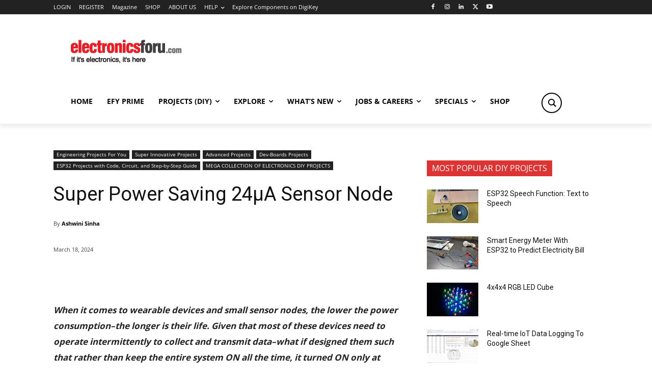

--- FILE ---
content_type: text/html; charset=UTF-8
request_url: https://www.electronicsforu.com/electronics-projects/super-innovative-projects/power-saving-wearable-device
body_size: 71899
content:
<!doctype html >
<!--[if IE 8]>    <html class="ie8" lang="en"> <![endif]-->
<!--[if IE 9]>    <html class="ie9" lang="en"> <![endif]-->
<!--[if gt IE 8]><!--> <html lang="en-GB" prefix="og: https://ogp.me/ns#"> <!--<![endif]-->
<head>
    <title>Super Power-Saving Wearable Device for Efficient Data Processing and IP-Based Location Tracking</title>
    <meta charset="UTF-8" />
    <meta name="viewport" content="width=device-width, initial-scale=1.0">
    <link rel="pingback" href="https://www.electronicsforu.com/xmlrpc.php" />
    <script type="85a90375f8ace3504ff99cb7-text/javascript" id='asp-c65f18e5-js-before'>if ( typeof window.ASP == 'undefined') { window.ASP = {wp_rocket_exception: "DOMContentLoaded", ajaxurl: "https:\/\/www.electronicsforu.com\/wp-content\/plugins\/ajax-search-pro\/ajax_search.php", backend_ajaxurl: "https:\/\/www.electronicsforu.com\/wp-admin\/admin-ajax.php", asp_url: "https:\/\/www.electronicsforu.com\/wp-content\/plugins\/ajax-search-pro\/", upload_url: "https:\/\/www.electronicsforu.com\/wp-contents\/uploads\/asp_upload\/", detect_ajax: 1, media_query: "CjLVA4", version: "4.27.2", build: 5095, pageHTML: "", additional_scripts: [{"handle":"wd-asp-ajaxsearchpro","src":"https:\/\/www.electronicsforu.com\/wp-content\/plugins\/ajax-search-pro\/js\/min\/plugin\/merged\/asp.min.js","prereq":false}], script_async_load: false, font_url: "https:\/\/www.electronicsforu.com\/wp-content\/plugins\/ajax-search-pro\/css\/fonts\/icons\/icons2.woff2", init_only_in_viewport: true, highlight: {"enabled":false,"data":[]}, debug: false, instances: {}, analytics: {"method":0,"tracking_id":"","event":{"focus":{"active":true,"action":"focus","category":"ASP {search_id} | {search_name}","label":"Input focus","value":"1"},"search_start":{"active":false,"action":"search_start","category":"ASP {search_id} | {search_name}","label":"Phrase: {phrase}","value":"1"},"search_end":{"active":true,"action":"search_end","category":"ASP {search_id} | {search_name}","label":"{phrase} | {results_count}","value":"1"},"magnifier":{"active":true,"action":"magnifier","category":"ASP {search_id} | {search_name}","label":"Magnifier clicked","value":"1"},"return":{"active":true,"action":"return","category":"ASP {search_id} | {search_name}","label":"Return button pressed","value":"1"},"try_this":{"active":true,"action":"try_this","category":"ASP {search_id} | {search_name}","label":"Try this click | {phrase}","value":"1"},"facet_change":{"active":false,"action":"facet_change","category":"ASP {search_id} | {search_name}","label":"{option_label} | {option_value}","value":"1"},"result_click":{"active":true,"action":"result_click","category":"ASP {search_id} | {search_name}","label":"{result_title} | {result_url}","value":"1"}}}}};</script><link rel="icon" type="image/png" href="//electronicsforu.com/wp-contents/uploads/2016/12/favred.png"><link rel="apple-touch-icon" sizes="152x152" href="//electronicsforu.com/wp-contents/uploads/2016/12/favred.png"/>            <script src="https://www.google.com/recaptcha/api.js?render=6LeLLYgeAAAAAHZB0XnaQs0gjJQ2LjootRa4JBdi" type="85a90375f8ace3504ff99cb7-text/javascript"></script>
   
<!-- Search Engine Optimization by Rank Math PRO - https://rankmath.com/ -->
<meta name="description" content="This Power-Saving Wearable Device wakes up at specific intervals to process and transmit sensor data."/>
<meta name="robots" content="follow, index, max-snippet:-1, max-video-preview:-1, max-image-preview:large"/>
<link rel="canonical" href="https://www.electronicsforu.com/electronics-projects/super-innovative-projects/power-saving-wearable-device" />
<meta property="og:locale" content="en_GB" />
<meta property="og:type" content="article" />
<meta property="og:title" content="Super Power-Saving Wearable Device for Efficient Data Processing and IP-Based Location Tracking" />
<meta property="og:description" content="This Power-Saving Wearable Device wakes up at specific intervals to process and transmit sensor data." />
<meta property="og:url" content="https://www.electronicsforu.com/electronics-projects/super-innovative-projects/power-saving-wearable-device" />
<meta property="og:site_name" content="Electronics For You – Official Site ElectronicsForU.com" />
<meta property="article:publisher" content="https://facebook.com/designelectronics" />
<meta property="article:tag" content="indusboard" />
<meta property="article:section" content="Super Innovative Projects" />
<meta property="og:updated_time" content="2024-05-06T15:28:21+05:30" />
<meta property="og:image" content="https://www.electronicsforu.com/wp-contents/uploads/2024/03/Indusboard-Wearable-Device.jpg" />
<meta property="og:image:secure_url" content="https://www.electronicsforu.com/wp-contents/uploads/2024/03/Indusboard-Wearable-Device.jpg" />
<meta property="og:image:width" content="800" />
<meta property="og:image:height" content="493" />
<meta property="og:image:alt" content="Indusboard based Power Saving Wearable Device" />
<meta property="og:image:type" content="image/jpeg" />
<meta property="article:published_time" content="2024-03-18T18:46:43+05:30" />
<meta property="article:modified_time" content="2024-05-06T15:28:21+05:30" />
<meta name="twitter:card" content="summary_large_image" />
<meta name="twitter:title" content="Super Power-Saving Wearable Device for Efficient Data Processing and IP-Based Location Tracking" />
<meta name="twitter:description" content="This Power-Saving Wearable Device wakes up at specific intervals to process and transmit sensor data." />
<meta name="twitter:site" content="@efymagonline" />
<meta name="twitter:creator" content="@efymagonline" />
<meta name="twitter:image" content="https://www.electronicsforu.com/wp-contents/uploads/2024/03/Indusboard-Wearable-Device.jpg" />
<meta name="twitter:label1" content="Written by" />
<meta name="twitter:data1" content="Ashwini Sinha" />
<meta name="twitter:label2" content="Time to read" />
<meta name="twitter:data2" content="4 minutes" />
<script type="application/ld+json" class="rank-math-schema-pro">{"@context":"https://schema.org","@graph":[{"@type":["NewsMediaOrganization","Organization"],"@id":"https://www.electronicsforu.com/#organization","name":"EFY Group","url":"https://www.electronicsforu.com/","sameAs":["https://facebook.com/designelectronics","https://twitter.com/efymagonline","https://www.linkedin.com/company/electronics-for-you/"],"logo":{"@type":"ImageObject","@id":"https://www.electronicsforu.com/#logo","url":"https://www.electronicsforu.com/wp-contents/uploads/2025/12/electronicsforudotcom_logo.jpg","contentUrl":"https://www.electronicsforu.com/wp-contents/uploads/2025/12/electronicsforudotcom_logo.jpg","caption":"Electronics For You \u2013 Official Site ElectronicsForU.com","inLanguage":"en-GB","width":"678","height":"678"},"description":"ElectronicsForU.com bringing quality content, industry insights, DIY projects, and technical knowledge to your fingertips.","legalName":"DMM"},{"@type":"WebSite","@id":"https://www.electronicsforu.com/#website","url":"https://www.electronicsforu.com","name":"Electronics For You \u2013 Official Site ElectronicsForU.com","alternateName":"EFY","publisher":{"@id":"https://www.electronicsforu.com/#organization"},"inLanguage":"en-GB"},{"@type":"ImageObject","@id":"https://www.electronicsforu.com/wp-contents/uploads/2024/03/Indusboard-Wearable-Device.jpg","url":"https://www.electronicsforu.com/wp-contents/uploads/2024/03/Indusboard-Wearable-Device.jpg","width":"800","height":"493","caption":"Indusboard based Power Saving Wearable Device","inLanguage":"en-GB"},{"@type":"BreadcrumbList","@id":"https://www.electronicsforu.com/electronics-projects/super-innovative-projects/power-saving-wearable-device#breadcrumb","itemListElement":[{"@type":"ListItem","position":"1","item":{"@id":"https://www.electronicsforu.com/","name":"Home"}},{"@type":"ListItem","position":"2","item":{"@id":"https://www.electronicsforu.com/category/electronics-projects","name":"Engineering Projects For You"}},{"@type":"ListItem","position":"3","item":{"@id":"https://www.electronicsforu.com/category/electronics-projects/super-innovative-projects","name":"Super Innovative Projects"}},{"@type":"ListItem","position":"4","item":{"@id":"https://www.electronicsforu.com/electronics-projects/super-innovative-projects/power-saving-wearable-device","name":"Super Power Saving 24\u03bcA Sensor Node"}}]},{"@type":"WebPage","@id":"https://www.electronicsforu.com/electronics-projects/super-innovative-projects/power-saving-wearable-device#webpage","url":"https://www.electronicsforu.com/electronics-projects/super-innovative-projects/power-saving-wearable-device","name":"Super Power-Saving Wearable Device for Efficient Data Processing and IP-Based Location Tracking","datePublished":"2024-03-18T18:46:43+05:30","dateModified":"2024-05-06T15:28:21+05:30","isPartOf":{"@id":"https://www.electronicsforu.com/#website"},"primaryImageOfPage":{"@id":"https://www.electronicsforu.com/wp-contents/uploads/2024/03/Indusboard-Wearable-Device.jpg"},"inLanguage":"en-GB","breadcrumb":{"@id":"https://www.electronicsforu.com/electronics-projects/super-innovative-projects/power-saving-wearable-device#breadcrumb"}},{"@type":"Person","@id":"https://www.electronicsforu.com/author/ashwini-sinha","name":"Ashwini Sinha","url":"https://www.electronicsforu.com/author/ashwini-sinha","image":{"@type":"ImageObject","@id":"https://secure.gravatar.com/avatar/5970dccea40f02c405d4fb2723bbe7f6f0cad50e116ef6faa58cbc05304a9088?s=96&amp;d=blank&amp;r=g","url":"https://secure.gravatar.com/avatar/5970dccea40f02c405d4fb2723bbe7f6f0cad50e116ef6faa58cbc05304a9088?s=96&amp;d=blank&amp;r=g","caption":"Ashwini Sinha","inLanguage":"en-GB"},"worksFor":{"@id":"https://www.electronicsforu.com/#organization"}},{"@type":"Article","headline":"Super Power-Saving Wearable Device for Efficient Data Processing and IP-Based Location Tracking","keywords":"Power-Saving Wearable Device","datePublished":"2024-03-18T18:46:43+05:30","dateModified":"2024-05-06T15:28:21+05:30","articleSection":"Advanced Projects, Dev-Boards Projects, Engineering Projects For You, ESP32 Projects with Code, Circuit, and Step-by-Step Guide, MEGA COLLECTION OF ELECTRONICS DIY PROJECTS, Super Innovative Projects","author":{"@id":"https://www.electronicsforu.com/author/ashwini-sinha","name":"Ashwini Sinha"},"publisher":{"@id":"https://www.electronicsforu.com/#organization"},"description":"This Power-Saving Wearable Device wakes up at specific intervals to process and transmit sensor data.","copyrightYear":"2024","copyrightHolder":{"@id":"https://www.electronicsforu.com/#organization"},"name":"Super Power-Saving Wearable Device for Efficient Data Processing and IP-Based Location Tracking","@id":"https://www.electronicsforu.com/electronics-projects/super-innovative-projects/power-saving-wearable-device#richSnippet","isPartOf":{"@id":"https://www.electronicsforu.com/electronics-projects/super-innovative-projects/power-saving-wearable-device#webpage"},"image":{"@id":"https://www.electronicsforu.com/wp-contents/uploads/2024/03/Indusboard-Wearable-Device.jpg"},"inLanguage":"en-GB","mainEntityOfPage":{"@id":"https://www.electronicsforu.com/electronics-projects/super-innovative-projects/power-saving-wearable-device#webpage"}}]}</script>
<!-- /Rank Math WordPress SEO plugin -->

<script type="85a90375f8ace3504ff99cb7-application/javascript" id='pys-version-script'>console.log('PixelYourSite Free version 11.1.5');</script>
<link rel='dns-prefetch' href='//www.electronicsforu.com' />
<link rel='dns-prefetch' href='//fonts.googleapis.com' />
<link rel="alternate" type="application/rss+xml" title="Electronics For You – Official Site ElectronicsForU.com &raquo; Feed" href="https://www.electronicsforu.com/feed" />
<link rel="alternate" type="application/rss+xml" title="Electronics For You – Official Site ElectronicsForU.com &raquo; Comments Feed" href="https://www.electronicsforu.com/comments/feed" />
<link rel="alternate" type="application/rss+xml" title="Electronics For You – Official Site ElectronicsForU.com &raquo; Super Power Saving 24μA Sensor Node Comments Feed" href="https://www.electronicsforu.com/electronics-projects/super-innovative-projects/power-saving-wearable-device/feed" />
<link rel="alternate" title="oEmbed (JSON)" type="application/json+oembed" href="https://www.electronicsforu.com/wp-json/oembed/1.0/embed?url=https%3A%2F%2Fwww.electronicsforu.com%2Felectronics-projects%2Fsuper-innovative-projects%2Fpower-saving-wearable-device" />
<link rel="alternate" title="oEmbed (XML)" type="text/xml+oembed" href="https://www.electronicsforu.com/wp-json/oembed/1.0/embed?url=https%3A%2F%2Fwww.electronicsforu.com%2Felectronics-projects%2Fsuper-innovative-projects%2Fpower-saving-wearable-device&#038;format=xml" />
<!-- www.electronicsforu.com is managing ads with Advanced Ads 2.0.16 – https://wpadvancedads.com/ --><script id="elect-ready" type="85a90375f8ace3504ff99cb7-text/javascript">
			window.advanced_ads_ready=function(e,a){a=a||"complete";var d=function(e){return"interactive"===a?"loading"!==e:"complete"===e};d(document.readyState)?e():document.addEventListener("readystatechange",(function(a){d(a.target.readyState)&&e()}),{once:"interactive"===a})},window.advanced_ads_ready_queue=window.advanced_ads_ready_queue||[];		</script>
		<style id='wp-img-auto-sizes-contain-inline-css' type='text/css'>
img:is([sizes=auto i],[sizes^="auto," i]){contain-intrinsic-size:3000px 1500px}
/*# sourceURL=wp-img-auto-sizes-contain-inline-css */
</style>
<link rel='stylesheet' id='mp-theme-css' href='https://www.electronicsforu.com/wp-content/plugins/memberpress/css/ui/theme.css?ver=1.12.10' type='text/css' media='all' />
<style id='wp-emoji-styles-inline-css' type='text/css'>

	img.wp-smiley, img.emoji {
		display: inline !important;
		border: none !important;
		box-shadow: none !important;
		height: 1em !important;
		width: 1em !important;
		margin: 0 0.07em !important;
		vertical-align: -0.1em !important;
		background: none !important;
		padding: 0 !important;
	}
/*# sourceURL=wp-emoji-styles-inline-css */
</style>
<link rel='stylesheet' id='wp-block-library-css' href='https://www.electronicsforu.com/wp-includes/css/dist/block-library/style.min.css?ver=6.9' type='text/css' media='all' />
<style id='wp-block-file-inline-css' type='text/css'>
.wp-block-file{box-sizing:border-box}.wp-block-file:not(.wp-element-button){font-size:.8em}.wp-block-file.aligncenter{text-align:center}.wp-block-file.alignright{text-align:right}.wp-block-file *+.wp-block-file__button{margin-left:.75em}:where(.wp-block-file){margin-bottom:1.5em}.wp-block-file__embed{margin-bottom:1em}:where(.wp-block-file__button){border-radius:2em;display:inline-block;padding:.5em 1em}:where(.wp-block-file__button):where(a):active,:where(.wp-block-file__button):where(a):focus,:where(.wp-block-file__button):where(a):hover,:where(.wp-block-file__button):where(a):visited{box-shadow:none;color:#fff;opacity:.85;text-decoration:none}
/*# sourceURL=https://www.electronicsforu.com/wp-includes/blocks/file/style.min.css */
</style>
<style id='wp-block-heading-inline-css' type='text/css'>
h1:where(.wp-block-heading).has-background,h2:where(.wp-block-heading).has-background,h3:where(.wp-block-heading).has-background,h4:where(.wp-block-heading).has-background,h5:where(.wp-block-heading).has-background,h6:where(.wp-block-heading).has-background{padding:1.25em 2.375em}h1.has-text-align-left[style*=writing-mode]:where([style*=vertical-lr]),h1.has-text-align-right[style*=writing-mode]:where([style*=vertical-rl]),h2.has-text-align-left[style*=writing-mode]:where([style*=vertical-lr]),h2.has-text-align-right[style*=writing-mode]:where([style*=vertical-rl]),h3.has-text-align-left[style*=writing-mode]:where([style*=vertical-lr]),h3.has-text-align-right[style*=writing-mode]:where([style*=vertical-rl]),h4.has-text-align-left[style*=writing-mode]:where([style*=vertical-lr]),h4.has-text-align-right[style*=writing-mode]:where([style*=vertical-rl]),h5.has-text-align-left[style*=writing-mode]:where([style*=vertical-lr]),h5.has-text-align-right[style*=writing-mode]:where([style*=vertical-rl]),h6.has-text-align-left[style*=writing-mode]:where([style*=vertical-lr]),h6.has-text-align-right[style*=writing-mode]:where([style*=vertical-rl]){rotate:180deg}
/*# sourceURL=https://www.electronicsforu.com/wp-includes/blocks/heading/style.min.css */
</style>
<style id='wp-block-image-inline-css' type='text/css'>
.wp-block-image>a,.wp-block-image>figure>a{display:inline-block}.wp-block-image img{box-sizing:border-box;height:auto;max-width:100%;vertical-align:bottom}@media not (prefers-reduced-motion){.wp-block-image img.hide{visibility:hidden}.wp-block-image img.show{animation:show-content-image .4s}}.wp-block-image[style*=border-radius] img,.wp-block-image[style*=border-radius]>a{border-radius:inherit}.wp-block-image.has-custom-border img{box-sizing:border-box}.wp-block-image.aligncenter{text-align:center}.wp-block-image.alignfull>a,.wp-block-image.alignwide>a{width:100%}.wp-block-image.alignfull img,.wp-block-image.alignwide img{height:auto;width:100%}.wp-block-image .aligncenter,.wp-block-image .alignleft,.wp-block-image .alignright,.wp-block-image.aligncenter,.wp-block-image.alignleft,.wp-block-image.alignright{display:table}.wp-block-image .aligncenter>figcaption,.wp-block-image .alignleft>figcaption,.wp-block-image .alignright>figcaption,.wp-block-image.aligncenter>figcaption,.wp-block-image.alignleft>figcaption,.wp-block-image.alignright>figcaption{caption-side:bottom;display:table-caption}.wp-block-image .alignleft{float:left;margin:.5em 1em .5em 0}.wp-block-image .alignright{float:right;margin:.5em 0 .5em 1em}.wp-block-image .aligncenter{margin-left:auto;margin-right:auto}.wp-block-image :where(figcaption){margin-bottom:1em;margin-top:.5em}.wp-block-image.is-style-circle-mask img{border-radius:9999px}@supports ((-webkit-mask-image:none) or (mask-image:none)) or (-webkit-mask-image:none){.wp-block-image.is-style-circle-mask img{border-radius:0;-webkit-mask-image:url('data:image/svg+xml;utf8,<svg viewBox="0 0 100 100" xmlns="http://www.w3.org/2000/svg"><circle cx="50" cy="50" r="50"/></svg>');mask-image:url('data:image/svg+xml;utf8,<svg viewBox="0 0 100 100" xmlns="http://www.w3.org/2000/svg"><circle cx="50" cy="50" r="50"/></svg>');mask-mode:alpha;-webkit-mask-position:center;mask-position:center;-webkit-mask-repeat:no-repeat;mask-repeat:no-repeat;-webkit-mask-size:contain;mask-size:contain}}:root :where(.wp-block-image.is-style-rounded img,.wp-block-image .is-style-rounded img){border-radius:9999px}.wp-block-image figure{margin:0}.wp-lightbox-container{display:flex;flex-direction:column;position:relative}.wp-lightbox-container img{cursor:zoom-in}.wp-lightbox-container img:hover+button{opacity:1}.wp-lightbox-container button{align-items:center;backdrop-filter:blur(16px) saturate(180%);background-color:#5a5a5a40;border:none;border-radius:4px;cursor:zoom-in;display:flex;height:20px;justify-content:center;opacity:0;padding:0;position:absolute;right:16px;text-align:center;top:16px;width:20px;z-index:100}@media not (prefers-reduced-motion){.wp-lightbox-container button{transition:opacity .2s ease}}.wp-lightbox-container button:focus-visible{outline:3px auto #5a5a5a40;outline:3px auto -webkit-focus-ring-color;outline-offset:3px}.wp-lightbox-container button:hover{cursor:pointer;opacity:1}.wp-lightbox-container button:focus{opacity:1}.wp-lightbox-container button:focus,.wp-lightbox-container button:hover,.wp-lightbox-container button:not(:hover):not(:active):not(.has-background){background-color:#5a5a5a40;border:none}.wp-lightbox-overlay{box-sizing:border-box;cursor:zoom-out;height:100vh;left:0;overflow:hidden;position:fixed;top:0;visibility:hidden;width:100%;z-index:100000}.wp-lightbox-overlay .close-button{align-items:center;cursor:pointer;display:flex;justify-content:center;min-height:40px;min-width:40px;padding:0;position:absolute;right:calc(env(safe-area-inset-right) + 16px);top:calc(env(safe-area-inset-top) + 16px);z-index:5000000}.wp-lightbox-overlay .close-button:focus,.wp-lightbox-overlay .close-button:hover,.wp-lightbox-overlay .close-button:not(:hover):not(:active):not(.has-background){background:none;border:none}.wp-lightbox-overlay .lightbox-image-container{height:var(--wp--lightbox-container-height);left:50%;overflow:hidden;position:absolute;top:50%;transform:translate(-50%,-50%);transform-origin:top left;width:var(--wp--lightbox-container-width);z-index:9999999999}.wp-lightbox-overlay .wp-block-image{align-items:center;box-sizing:border-box;display:flex;height:100%;justify-content:center;margin:0;position:relative;transform-origin:0 0;width:100%;z-index:3000000}.wp-lightbox-overlay .wp-block-image img{height:var(--wp--lightbox-image-height);min-height:var(--wp--lightbox-image-height);min-width:var(--wp--lightbox-image-width);width:var(--wp--lightbox-image-width)}.wp-lightbox-overlay .wp-block-image figcaption{display:none}.wp-lightbox-overlay button{background:none;border:none}.wp-lightbox-overlay .scrim{background-color:#fff;height:100%;opacity:.9;position:absolute;width:100%;z-index:2000000}.wp-lightbox-overlay.active{visibility:visible}@media not (prefers-reduced-motion){.wp-lightbox-overlay.active{animation:turn-on-visibility .25s both}.wp-lightbox-overlay.active img{animation:turn-on-visibility .35s both}.wp-lightbox-overlay.show-closing-animation:not(.active){animation:turn-off-visibility .35s both}.wp-lightbox-overlay.show-closing-animation:not(.active) img{animation:turn-off-visibility .25s both}.wp-lightbox-overlay.zoom.active{animation:none;opacity:1;visibility:visible}.wp-lightbox-overlay.zoom.active .lightbox-image-container{animation:lightbox-zoom-in .4s}.wp-lightbox-overlay.zoom.active .lightbox-image-container img{animation:none}.wp-lightbox-overlay.zoom.active .scrim{animation:turn-on-visibility .4s forwards}.wp-lightbox-overlay.zoom.show-closing-animation:not(.active){animation:none}.wp-lightbox-overlay.zoom.show-closing-animation:not(.active) .lightbox-image-container{animation:lightbox-zoom-out .4s}.wp-lightbox-overlay.zoom.show-closing-animation:not(.active) .lightbox-image-container img{animation:none}.wp-lightbox-overlay.zoom.show-closing-animation:not(.active) .scrim{animation:turn-off-visibility .4s forwards}}@keyframes show-content-image{0%{visibility:hidden}99%{visibility:hidden}to{visibility:visible}}@keyframes turn-on-visibility{0%{opacity:0}to{opacity:1}}@keyframes turn-off-visibility{0%{opacity:1;visibility:visible}99%{opacity:0;visibility:visible}to{opacity:0;visibility:hidden}}@keyframes lightbox-zoom-in{0%{transform:translate(calc((-100vw + var(--wp--lightbox-scrollbar-width))/2 + var(--wp--lightbox-initial-left-position)),calc(-50vh + var(--wp--lightbox-initial-top-position))) scale(var(--wp--lightbox-scale))}to{transform:translate(-50%,-50%) scale(1)}}@keyframes lightbox-zoom-out{0%{transform:translate(-50%,-50%) scale(1);visibility:visible}99%{visibility:visible}to{transform:translate(calc((-100vw + var(--wp--lightbox-scrollbar-width))/2 + var(--wp--lightbox-initial-left-position)),calc(-50vh + var(--wp--lightbox-initial-top-position))) scale(var(--wp--lightbox-scale));visibility:hidden}}
/*# sourceURL=https://www.electronicsforu.com/wp-includes/blocks/image/style.min.css */
</style>
<style id='wp-block-list-inline-css' type='text/css'>
ol,ul{box-sizing:border-box}:root :where(.wp-block-list.has-background){padding:1.25em 2.375em}
/*# sourceURL=https://www.electronicsforu.com/wp-includes/blocks/list/style.min.css */
</style>
<style id='wp-block-paragraph-inline-css' type='text/css'>
.is-small-text{font-size:.875em}.is-regular-text{font-size:1em}.is-large-text{font-size:2.25em}.is-larger-text{font-size:3em}.has-drop-cap:not(:focus):first-letter{float:left;font-size:8.4em;font-style:normal;font-weight:100;line-height:.68;margin:.05em .1em 0 0;text-transform:uppercase}body.rtl .has-drop-cap:not(:focus):first-letter{float:none;margin-left:.1em}p.has-drop-cap.has-background{overflow:hidden}:root :where(p.has-background){padding:1.25em 2.375em}:where(p.has-text-color:not(.has-link-color)) a{color:inherit}p.has-text-align-left[style*="writing-mode:vertical-lr"],p.has-text-align-right[style*="writing-mode:vertical-rl"]{rotate:180deg}
/*# sourceURL=https://www.electronicsforu.com/wp-includes/blocks/paragraph/style.min.css */
</style>
<style id='wp-block-table-inline-css' type='text/css'>
.wp-block-table{overflow-x:auto}.wp-block-table table{border-collapse:collapse;width:100%}.wp-block-table thead{border-bottom:3px solid}.wp-block-table tfoot{border-top:3px solid}.wp-block-table td,.wp-block-table th{border:1px solid;padding:.5em}.wp-block-table .has-fixed-layout{table-layout:fixed;width:100%}.wp-block-table .has-fixed-layout td,.wp-block-table .has-fixed-layout th{word-break:break-word}.wp-block-table.aligncenter,.wp-block-table.alignleft,.wp-block-table.alignright{display:table;width:auto}.wp-block-table.aligncenter td,.wp-block-table.aligncenter th,.wp-block-table.alignleft td,.wp-block-table.alignleft th,.wp-block-table.alignright td,.wp-block-table.alignright th{word-break:break-word}.wp-block-table .has-subtle-light-gray-background-color{background-color:#f3f4f5}.wp-block-table .has-subtle-pale-green-background-color{background-color:#e9fbe5}.wp-block-table .has-subtle-pale-blue-background-color{background-color:#e7f5fe}.wp-block-table .has-subtle-pale-pink-background-color{background-color:#fcf0ef}.wp-block-table.is-style-stripes{background-color:initial;border-collapse:inherit;border-spacing:0}.wp-block-table.is-style-stripes tbody tr:nth-child(odd){background-color:#f0f0f0}.wp-block-table.is-style-stripes.has-subtle-light-gray-background-color tbody tr:nth-child(odd){background-color:#f3f4f5}.wp-block-table.is-style-stripes.has-subtle-pale-green-background-color tbody tr:nth-child(odd){background-color:#e9fbe5}.wp-block-table.is-style-stripes.has-subtle-pale-blue-background-color tbody tr:nth-child(odd){background-color:#e7f5fe}.wp-block-table.is-style-stripes.has-subtle-pale-pink-background-color tbody tr:nth-child(odd){background-color:#fcf0ef}.wp-block-table.is-style-stripes td,.wp-block-table.is-style-stripes th{border-color:#0000}.wp-block-table.is-style-stripes{border-bottom:1px solid #f0f0f0}.wp-block-table .has-border-color td,.wp-block-table .has-border-color th,.wp-block-table .has-border-color tr,.wp-block-table .has-border-color>*{border-color:inherit}.wp-block-table table[style*=border-top-color] tr:first-child,.wp-block-table table[style*=border-top-color] tr:first-child td,.wp-block-table table[style*=border-top-color] tr:first-child th,.wp-block-table table[style*=border-top-color]>*,.wp-block-table table[style*=border-top-color]>* td,.wp-block-table table[style*=border-top-color]>* th{border-top-color:inherit}.wp-block-table table[style*=border-top-color] tr:not(:first-child){border-top-color:initial}.wp-block-table table[style*=border-right-color] td:last-child,.wp-block-table table[style*=border-right-color] th,.wp-block-table table[style*=border-right-color] tr,.wp-block-table table[style*=border-right-color]>*{border-right-color:inherit}.wp-block-table table[style*=border-bottom-color] tr:last-child,.wp-block-table table[style*=border-bottom-color] tr:last-child td,.wp-block-table table[style*=border-bottom-color] tr:last-child th,.wp-block-table table[style*=border-bottom-color]>*,.wp-block-table table[style*=border-bottom-color]>* td,.wp-block-table table[style*=border-bottom-color]>* th{border-bottom-color:inherit}.wp-block-table table[style*=border-bottom-color] tr:not(:last-child){border-bottom-color:initial}.wp-block-table table[style*=border-left-color] td:first-child,.wp-block-table table[style*=border-left-color] th,.wp-block-table table[style*=border-left-color] tr,.wp-block-table table[style*=border-left-color]>*{border-left-color:inherit}.wp-block-table table[style*=border-style] td,.wp-block-table table[style*=border-style] th,.wp-block-table table[style*=border-style] tr,.wp-block-table table[style*=border-style]>*{border-style:inherit}.wp-block-table table[style*=border-width] td,.wp-block-table table[style*=border-width] th,.wp-block-table table[style*=border-width] tr,.wp-block-table table[style*=border-width]>*{border-style:inherit;border-width:inherit}
/*# sourceURL=https://www.electronicsforu.com/wp-includes/blocks/table/style.min.css */
</style>
<style id='global-styles-inline-css' type='text/css'>
:root{--wp--preset--aspect-ratio--square: 1;--wp--preset--aspect-ratio--4-3: 4/3;--wp--preset--aspect-ratio--3-4: 3/4;--wp--preset--aspect-ratio--3-2: 3/2;--wp--preset--aspect-ratio--2-3: 2/3;--wp--preset--aspect-ratio--16-9: 16/9;--wp--preset--aspect-ratio--9-16: 9/16;--wp--preset--color--black: #000000;--wp--preset--color--cyan-bluish-gray: #abb8c3;--wp--preset--color--white: #ffffff;--wp--preset--color--pale-pink: #f78da7;--wp--preset--color--vivid-red: #cf2e2e;--wp--preset--color--luminous-vivid-orange: #ff6900;--wp--preset--color--luminous-vivid-amber: #fcb900;--wp--preset--color--light-green-cyan: #7bdcb5;--wp--preset--color--vivid-green-cyan: #00d084;--wp--preset--color--pale-cyan-blue: #8ed1fc;--wp--preset--color--vivid-cyan-blue: #0693e3;--wp--preset--color--vivid-purple: #9b51e0;--wp--preset--gradient--vivid-cyan-blue-to-vivid-purple: linear-gradient(135deg,rgb(6,147,227) 0%,rgb(155,81,224) 100%);--wp--preset--gradient--light-green-cyan-to-vivid-green-cyan: linear-gradient(135deg,rgb(122,220,180) 0%,rgb(0,208,130) 100%);--wp--preset--gradient--luminous-vivid-amber-to-luminous-vivid-orange: linear-gradient(135deg,rgb(252,185,0) 0%,rgb(255,105,0) 100%);--wp--preset--gradient--luminous-vivid-orange-to-vivid-red: linear-gradient(135deg,rgb(255,105,0) 0%,rgb(207,46,46) 100%);--wp--preset--gradient--very-light-gray-to-cyan-bluish-gray: linear-gradient(135deg,rgb(238,238,238) 0%,rgb(169,184,195) 100%);--wp--preset--gradient--cool-to-warm-spectrum: linear-gradient(135deg,rgb(74,234,220) 0%,rgb(151,120,209) 20%,rgb(207,42,186) 40%,rgb(238,44,130) 60%,rgb(251,105,98) 80%,rgb(254,248,76) 100%);--wp--preset--gradient--blush-light-purple: linear-gradient(135deg,rgb(255,206,236) 0%,rgb(152,150,240) 100%);--wp--preset--gradient--blush-bordeaux: linear-gradient(135deg,rgb(254,205,165) 0%,rgb(254,45,45) 50%,rgb(107,0,62) 100%);--wp--preset--gradient--luminous-dusk: linear-gradient(135deg,rgb(255,203,112) 0%,rgb(199,81,192) 50%,rgb(65,88,208) 100%);--wp--preset--gradient--pale-ocean: linear-gradient(135deg,rgb(255,245,203) 0%,rgb(182,227,212) 50%,rgb(51,167,181) 100%);--wp--preset--gradient--electric-grass: linear-gradient(135deg,rgb(202,248,128) 0%,rgb(113,206,126) 100%);--wp--preset--gradient--midnight: linear-gradient(135deg,rgb(2,3,129) 0%,rgb(40,116,252) 100%);--wp--preset--font-size--small: 11px;--wp--preset--font-size--medium: 20px;--wp--preset--font-size--large: 32px;--wp--preset--font-size--x-large: 42px;--wp--preset--font-size--regular: 15px;--wp--preset--font-size--larger: 50px;--wp--preset--spacing--20: 0.44rem;--wp--preset--spacing--30: 0.67rem;--wp--preset--spacing--40: 1rem;--wp--preset--spacing--50: 1.5rem;--wp--preset--spacing--60: 2.25rem;--wp--preset--spacing--70: 3.38rem;--wp--preset--spacing--80: 5.06rem;--wp--preset--shadow--natural: 6px 6px 9px rgba(0, 0, 0, 0.2);--wp--preset--shadow--deep: 12px 12px 50px rgba(0, 0, 0, 0.4);--wp--preset--shadow--sharp: 6px 6px 0px rgba(0, 0, 0, 0.2);--wp--preset--shadow--outlined: 6px 6px 0px -3px rgb(255, 255, 255), 6px 6px rgb(0, 0, 0);--wp--preset--shadow--crisp: 6px 6px 0px rgb(0, 0, 0);}:where(.is-layout-flex){gap: 0.5em;}:where(.is-layout-grid){gap: 0.5em;}body .is-layout-flex{display: flex;}.is-layout-flex{flex-wrap: wrap;align-items: center;}.is-layout-flex > :is(*, div){margin: 0;}body .is-layout-grid{display: grid;}.is-layout-grid > :is(*, div){margin: 0;}:where(.wp-block-columns.is-layout-flex){gap: 2em;}:where(.wp-block-columns.is-layout-grid){gap: 2em;}:where(.wp-block-post-template.is-layout-flex){gap: 1.25em;}:where(.wp-block-post-template.is-layout-grid){gap: 1.25em;}.has-black-color{color: var(--wp--preset--color--black) !important;}.has-cyan-bluish-gray-color{color: var(--wp--preset--color--cyan-bluish-gray) !important;}.has-white-color{color: var(--wp--preset--color--white) !important;}.has-pale-pink-color{color: var(--wp--preset--color--pale-pink) !important;}.has-vivid-red-color{color: var(--wp--preset--color--vivid-red) !important;}.has-luminous-vivid-orange-color{color: var(--wp--preset--color--luminous-vivid-orange) !important;}.has-luminous-vivid-amber-color{color: var(--wp--preset--color--luminous-vivid-amber) !important;}.has-light-green-cyan-color{color: var(--wp--preset--color--light-green-cyan) !important;}.has-vivid-green-cyan-color{color: var(--wp--preset--color--vivid-green-cyan) !important;}.has-pale-cyan-blue-color{color: var(--wp--preset--color--pale-cyan-blue) !important;}.has-vivid-cyan-blue-color{color: var(--wp--preset--color--vivid-cyan-blue) !important;}.has-vivid-purple-color{color: var(--wp--preset--color--vivid-purple) !important;}.has-black-background-color{background-color: var(--wp--preset--color--black) !important;}.has-cyan-bluish-gray-background-color{background-color: var(--wp--preset--color--cyan-bluish-gray) !important;}.has-white-background-color{background-color: var(--wp--preset--color--white) !important;}.has-pale-pink-background-color{background-color: var(--wp--preset--color--pale-pink) !important;}.has-vivid-red-background-color{background-color: var(--wp--preset--color--vivid-red) !important;}.has-luminous-vivid-orange-background-color{background-color: var(--wp--preset--color--luminous-vivid-orange) !important;}.has-luminous-vivid-amber-background-color{background-color: var(--wp--preset--color--luminous-vivid-amber) !important;}.has-light-green-cyan-background-color{background-color: var(--wp--preset--color--light-green-cyan) !important;}.has-vivid-green-cyan-background-color{background-color: var(--wp--preset--color--vivid-green-cyan) !important;}.has-pale-cyan-blue-background-color{background-color: var(--wp--preset--color--pale-cyan-blue) !important;}.has-vivid-cyan-blue-background-color{background-color: var(--wp--preset--color--vivid-cyan-blue) !important;}.has-vivid-purple-background-color{background-color: var(--wp--preset--color--vivid-purple) !important;}.has-black-border-color{border-color: var(--wp--preset--color--black) !important;}.has-cyan-bluish-gray-border-color{border-color: var(--wp--preset--color--cyan-bluish-gray) !important;}.has-white-border-color{border-color: var(--wp--preset--color--white) !important;}.has-pale-pink-border-color{border-color: var(--wp--preset--color--pale-pink) !important;}.has-vivid-red-border-color{border-color: var(--wp--preset--color--vivid-red) !important;}.has-luminous-vivid-orange-border-color{border-color: var(--wp--preset--color--luminous-vivid-orange) !important;}.has-luminous-vivid-amber-border-color{border-color: var(--wp--preset--color--luminous-vivid-amber) !important;}.has-light-green-cyan-border-color{border-color: var(--wp--preset--color--light-green-cyan) !important;}.has-vivid-green-cyan-border-color{border-color: var(--wp--preset--color--vivid-green-cyan) !important;}.has-pale-cyan-blue-border-color{border-color: var(--wp--preset--color--pale-cyan-blue) !important;}.has-vivid-cyan-blue-border-color{border-color: var(--wp--preset--color--vivid-cyan-blue) !important;}.has-vivid-purple-border-color{border-color: var(--wp--preset--color--vivid-purple) !important;}.has-vivid-cyan-blue-to-vivid-purple-gradient-background{background: var(--wp--preset--gradient--vivid-cyan-blue-to-vivid-purple) !important;}.has-light-green-cyan-to-vivid-green-cyan-gradient-background{background: var(--wp--preset--gradient--light-green-cyan-to-vivid-green-cyan) !important;}.has-luminous-vivid-amber-to-luminous-vivid-orange-gradient-background{background: var(--wp--preset--gradient--luminous-vivid-amber-to-luminous-vivid-orange) !important;}.has-luminous-vivid-orange-to-vivid-red-gradient-background{background: var(--wp--preset--gradient--luminous-vivid-orange-to-vivid-red) !important;}.has-very-light-gray-to-cyan-bluish-gray-gradient-background{background: var(--wp--preset--gradient--very-light-gray-to-cyan-bluish-gray) !important;}.has-cool-to-warm-spectrum-gradient-background{background: var(--wp--preset--gradient--cool-to-warm-spectrum) !important;}.has-blush-light-purple-gradient-background{background: var(--wp--preset--gradient--blush-light-purple) !important;}.has-blush-bordeaux-gradient-background{background: var(--wp--preset--gradient--blush-bordeaux) !important;}.has-luminous-dusk-gradient-background{background: var(--wp--preset--gradient--luminous-dusk) !important;}.has-pale-ocean-gradient-background{background: var(--wp--preset--gradient--pale-ocean) !important;}.has-electric-grass-gradient-background{background: var(--wp--preset--gradient--electric-grass) !important;}.has-midnight-gradient-background{background: var(--wp--preset--gradient--midnight) !important;}.has-small-font-size{font-size: var(--wp--preset--font-size--small) !important;}.has-medium-font-size{font-size: var(--wp--preset--font-size--medium) !important;}.has-large-font-size{font-size: var(--wp--preset--font-size--large) !important;}.has-x-large-font-size{font-size: var(--wp--preset--font-size--x-large) !important;}
/*# sourceURL=global-styles-inline-css */
</style>

<style id='classic-theme-styles-inline-css' type='text/css'>
/*! This file is auto-generated */
.wp-block-button__link{color:#fff;background-color:#32373c;border-radius:9999px;box-shadow:none;text-decoration:none;padding:calc(.667em + 2px) calc(1.333em + 2px);font-size:1.125em}.wp-block-file__button{background:#32373c;color:#fff;text-decoration:none}
/*# sourceURL=/wp-includes/css/classic-themes.min.css */
</style>
<link rel='stylesheet' id='parent-style-css' href='https://www.electronicsforu.com/wp-content/themes/Newspaper/style.css?ver=6.9' type='text/css' media='all' />
<link rel='stylesheet' id='td-plugin-multi-purpose-css' href='https://www.electronicsforu.com/wp-content/plugins/td-composer/td-multi-purpose/style.css?ver=7cd248d7ca13c255207c3f8b916c3f00' type='text/css' media='all' />
<link rel='stylesheet' id='google-fonts-style-css' href='https://fonts.googleapis.com/css?family=Open+Sans%3A400%2C600%2C700%7CRoboto%3A400%2C600%2C700&#038;display=swap&#038;ver=12.7.3' type='text/css' media='all' />
<link rel='stylesheet' id='asp-instances-css' href='https://www.electronicsforu.com/wp-content/cache/asp/style.instances-ho-is-po-no-da-au-se-is.css?ver=CjLVA4' type='text/css' media='all' />
<link rel='stylesheet' id='td-theme-css' href='https://www.electronicsforu.com/wp-content/themes/Newspaper-child/style.css?ver=6.9' type='text/css' media='all' />
<style id='td-theme-inline-css' type='text/css'>@media (max-width:767px){.td-header-desktop-wrap{display:none}}@media (min-width:767px){.td-header-mobile-wrap{display:none}}</style>
<link rel='stylesheet' id='td-legacy-framework-front-style-css' href='https://www.electronicsforu.com/wp-content/plugins/td-composer/legacy/Newspaper/assets/css/td_legacy_main.css?ver=7cd248d7ca13c255207c3f8b916c3f00' type='text/css' media='all' />
<link rel='stylesheet' id='td-standard-pack-framework-front-style-css' href='https://www.electronicsforu.com/wp-content/plugins/td-standard-pack/Newspaper/assets/css/td_standard_pack_main.css?ver=c12e6da63ed2f212e87e44e5e9b9a302' type='text/css' media='all' />
<link rel='stylesheet' id='td-theme-demo-style-css' href='https://www.electronicsforu.com/wp-content/plugins/td-composer/legacy/Newspaper/includes/demos/tech/demo_style.css?ver=12.7.3' type='text/css' media='all' />
<link rel='stylesheet' id='tdb_style_cloud_templates_front-css' href='https://www.electronicsforu.com/wp-content/plugins/td-cloud-library/assets/css/tdb_main.css?ver=6127d3b6131f900b2e62bb855b13dc3b' type='text/css' media='all' />
<script type="85a90375f8ace3504ff99cb7-text/javascript" id="jquery-core-js-extra">
/* <![CDATA[ */
var knit_pay_payment_button_ajax_object = {"ajaxurl":"https://www.electronicsforu.com/wp-admin/admin-ajax.php","loading_icon":"https://www.electronicsforu.com/wp-content/plugins/knit-pay/images/loading.gif"};
var pysFacebookRest = {"restApiUrl":"https://www.electronicsforu.com/wp-json/pys-facebook/v1/event","debug":""};
//# sourceURL=jquery-core-js-extra
/* ]]> */
</script>
<script type="85a90375f8ace3504ff99cb7-text/javascript" src="https://www.electronicsforu.com/wp-includes/js/jquery/jquery.min.js?ver=3.7.1" id="jquery-core-js"></script>
<script type="85a90375f8ace3504ff99cb7-text/javascript" src="https://www.electronicsforu.com/wp-includes/js/jquery/jquery-migrate.min.js?ver=3.4.1" id="jquery-migrate-js"></script>
<script type="85a90375f8ace3504ff99cb7-text/javascript" id="custom-js-extra">
/* <![CDATA[ */
var my_ajax_object = {"ajax_url":"https://www.electronicsforu.com/wp-admin/admin-ajax.php"};
//# sourceURL=custom-js-extra
/* ]]> */
</script>
<script type="85a90375f8ace3504ff99cb7-text/javascript" src="https://www.electronicsforu.com/wp-content/themes/Newspaper-child/custom.js?ver=16012026090505" id="custom-js"></script>
<script type="85a90375f8ace3504ff99cb7-text/javascript" id="pushengage-sdk-init-js-after">
/* <![CDATA[ */
(function(w, d) {
				w.PushEngage = w.PushEngage || [];
				w._peq = w._peq || [];
				PushEngage.push(['init', {
					appId: '08a8906c57c52b053838426ab44a8db0'
				}]);
				var e = d.createElement('script');
				e.src = 'https://clientcdn.pushengage.com/sdks/pushengage-web-sdk.js';
				e.async = true;
				e.type = 'text/javascript';
				d.head.appendChild(e);
			  })(window, document);
//# sourceURL=pushengage-sdk-init-js-after
/* ]]> */
</script>
<script type="85a90375f8ace3504ff99cb7-text/javascript" id="advanced-ads-advanced-js-js-extra">
/* <![CDATA[ */
var advads_options = {"blog_id":"1","privacy":{"enabled":false,"state":"not_needed"}};
//# sourceURL=advanced-ads-advanced-js-js-extra
/* ]]> */
</script>
<script type="85a90375f8ace3504ff99cb7-text/javascript" src="https://www.electronicsforu.com/wp-contents/uploads/140/341/public/assets/js/696.js?ver=2.0.16" id="advanced-ads-advanced-js-js"></script>
<script type="85a90375f8ace3504ff99cb7-text/javascript" src="https://www.electronicsforu.com/wp-content/plugins/pixelyoursite/dist/scripts/jquery.bind-first-0.2.3.min.js?ver=0.2.3" id="jquery-bind-first-js"></script>
<script type="85a90375f8ace3504ff99cb7-text/javascript" src="https://www.electronicsforu.com/wp-content/plugins/pixelyoursite/dist/scripts/js.cookie-2.1.3.min.js?ver=2.1.3" id="js-cookie-pys-js"></script>
<script type="85a90375f8ace3504ff99cb7-text/javascript" src="https://www.electronicsforu.com/wp-content/plugins/pixelyoursite/dist/scripts/tld.min.js?ver=2.3.1" id="js-tld-js"></script>
<script type="85a90375f8ace3504ff99cb7-text/javascript" id="pys-js-extra">
/* <![CDATA[ */
var pysOptions = {"staticEvents":{"facebook":{"init_event":[{"delay":0,"type":"static","ajaxFire":false,"name":"PageView","pixelIds":["2032457033537256"],"eventID":"8f8ce0d1-44f5-4b7d-8dbb-26da6faed2ea","params":{"post_category":"Advanced Projects, Dev-Boards Projects, Engineering Projects For You, ESP32 Projects with Code, Circuit, and Step-by-Step Guide, MEGA COLLECTION OF ELECTRONICS DIY PROJECTS, Super Innovative Projects","page_title":"Super Power Saving 24\u03bcA Sensor Node","post_type":"post","post_id":136074,"plugin":"PixelYourSite","user_role":"guest","event_url":"www.electronicsforu.com/electronics-projects/super-innovative-projects/power-saving-wearable-device"},"e_id":"init_event","ids":[],"hasTimeWindow":false,"timeWindow":0,"woo_order":"","edd_order":""}]}},"dynamicEvents":{"automatic_event_form":{"facebook":{"delay":0,"type":"dyn","name":"Form","pixelIds":["2032457033537256"],"eventID":"f19748c0-7ccc-4228-9d69-4b3885d430c6","params":{"page_title":"Super Power Saving 24\u03bcA Sensor Node","post_type":"post","post_id":136074,"plugin":"PixelYourSite","user_role":"guest","event_url":"www.electronicsforu.com/electronics-projects/super-innovative-projects/power-saving-wearable-device"},"e_id":"automatic_event_form","ids":[],"hasTimeWindow":false,"timeWindow":0,"woo_order":"","edd_order":""}},"automatic_event_download":{"facebook":{"delay":0,"type":"dyn","name":"Download","extensions":["","doc","exe","js","pdf","ppt","tgz","zip","xls"],"pixelIds":["2032457033537256"],"eventID":"b0ae6c64-4463-4c1d-abf4-1a0a925418a7","params":{"page_title":"Super Power Saving 24\u03bcA Sensor Node","post_type":"post","post_id":136074,"plugin":"PixelYourSite","user_role":"guest","event_url":"www.electronicsforu.com/electronics-projects/super-innovative-projects/power-saving-wearable-device"},"e_id":"automatic_event_download","ids":[],"hasTimeWindow":false,"timeWindow":0,"woo_order":"","edd_order":""}},"automatic_event_comment":{"facebook":{"delay":0,"type":"dyn","name":"Comment","pixelIds":["2032457033537256"],"eventID":"105d04c6-2532-456f-ae11-419b556a8cad","params":{"page_title":"Super Power Saving 24\u03bcA Sensor Node","post_type":"post","post_id":136074,"plugin":"PixelYourSite","user_role":"guest","event_url":"www.electronicsforu.com/electronics-projects/super-innovative-projects/power-saving-wearable-device"},"e_id":"automatic_event_comment","ids":[],"hasTimeWindow":false,"timeWindow":0,"woo_order":"","edd_order":""}},"automatic_event_scroll":{"facebook":{"delay":0,"type":"dyn","name":"PageScroll","scroll_percent":29,"pixelIds":["2032457033537256"],"eventID":"753a72aa-bd47-49e3-b2df-6420642d4bf4","params":{"page_title":"Super Power Saving 24\u03bcA Sensor Node","post_type":"post","post_id":136074,"plugin":"PixelYourSite","user_role":"guest","event_url":"www.electronicsforu.com/electronics-projects/super-innovative-projects/power-saving-wearable-device"},"e_id":"automatic_event_scroll","ids":[],"hasTimeWindow":false,"timeWindow":0,"woo_order":"","edd_order":""}},"automatic_event_time_on_page":{"facebook":{"delay":0,"type":"dyn","name":"TimeOnPage","time_on_page":30,"pixelIds":["2032457033537256"],"eventID":"7a44f158-818c-47f9-a8fc-5a5769cb9047","params":{"page_title":"Super Power Saving 24\u03bcA Sensor Node","post_type":"post","post_id":136074,"plugin":"PixelYourSite","user_role":"guest","event_url":"www.electronicsforu.com/electronics-projects/super-innovative-projects/power-saving-wearable-device"},"e_id":"automatic_event_time_on_page","ids":[],"hasTimeWindow":false,"timeWindow":0,"woo_order":"","edd_order":""}}},"triggerEvents":[],"triggerEventTypes":[],"facebook":{"pixelIds":["2032457033537256"],"advancedMatching":{"external_id":"ccafeceaddfdedeeaaeeadceb"},"advancedMatchingEnabled":true,"removeMetadata":false,"wooVariableAsSimple":false,"serverApiEnabled":true,"wooCRSendFromServer":false,"send_external_id":null,"enabled_medical":false,"do_not_track_medical_param":["event_url","post_title","page_title","landing_page","content_name","categories","category_name","tags"],"meta_ldu":false},"debug":"","siteUrl":"https://www.electronicsforu.com","ajaxUrl":"https://www.electronicsforu.com/wp-admin/admin-ajax.php","ajax_event":"1f2034d2e0","enable_remove_download_url_param":"1","cookie_duration":"7","last_visit_duration":"60","enable_success_send_form":"","ajaxForServerEvent":"1","ajaxForServerStaticEvent":"1","useSendBeacon":"1","send_external_id":"1","external_id_expire":"180","track_cookie_for_subdomains":"1","google_consent_mode":"1","gdpr":{"ajax_enabled":false,"all_disabled_by_api":false,"facebook_disabled_by_api":false,"analytics_disabled_by_api":false,"google_ads_disabled_by_api":false,"pinterest_disabled_by_api":false,"bing_disabled_by_api":false,"reddit_disabled_by_api":false,"externalID_disabled_by_api":false,"facebook_prior_consent_enabled":true,"analytics_prior_consent_enabled":true,"google_ads_prior_consent_enabled":null,"pinterest_prior_consent_enabled":true,"bing_prior_consent_enabled":true,"cookiebot_integration_enabled":false,"cookiebot_facebook_consent_category":"marketing","cookiebot_analytics_consent_category":"statistics","cookiebot_tiktok_consent_category":"marketing","cookiebot_google_ads_consent_category":"marketing","cookiebot_pinterest_consent_category":"marketing","cookiebot_bing_consent_category":"marketing","consent_magic_integration_enabled":false,"real_cookie_banner_integration_enabled":false,"cookie_notice_integration_enabled":false,"cookie_law_info_integration_enabled":false,"analytics_storage":{"enabled":true,"value":"granted","filter":false},"ad_storage":{"enabled":true,"value":"granted","filter":false},"ad_user_data":{"enabled":true,"value":"granted","filter":false},"ad_personalization":{"enabled":true,"value":"granted","filter":false}},"cookie":{"disabled_all_cookie":false,"disabled_start_session_cookie":false,"disabled_advanced_form_data_cookie":false,"disabled_landing_page_cookie":false,"disabled_first_visit_cookie":false,"disabled_trafficsource_cookie":false,"disabled_utmTerms_cookie":false,"disabled_utmId_cookie":false},"tracking_analytics":{"TrafficSource":"direct","TrafficLanding":"undefined","TrafficUtms":[],"TrafficUtmsId":[]},"GATags":{"ga_datalayer_type":"default","ga_datalayer_name":"dataLayerPYS"},"woo":{"enabled":false},"edd":{"enabled":false},"cache_bypass":"1768554305"};
//# sourceURL=pys-js-extra
/* ]]> */
</script>
<script type="85a90375f8ace3504ff99cb7-text/javascript" src="https://www.electronicsforu.com/wp-content/plugins/pixelyoursite/dist/scripts/public.js?ver=11.1.5" id="pys-js"></script>
<link rel="https://api.w.org/" href="https://www.electronicsforu.com/wp-json/" /><link rel="alternate" title="JSON" type="application/json" href="https://www.electronicsforu.com/wp-json/wp/v2/posts/136074" /><link rel="EditURI" type="application/rsd+xml" title="RSD" href="https://www.electronicsforu.com/xmlrpc.php?rsd" />
<meta name="generator" content="WordPress 6.9" />
<link rel='shortlink' href='https://www.electronicsforu.com/?p=136074' />
		<script type="85a90375f8ace3504ff99cb7-text/javascript">
				(function(c,l,a,r,i,t,y){
					c[a]=c[a]||function(){(c[a].q=c[a].q||[]).push(arguments)};t=l.createElement(r);t.async=1;
					t.src="https://www.clarity.ms/tag/"+i+"?ref=wordpress";y=l.getElementsByTagName(r)[0];y.parentNode.insertBefore(t,y);
				})(window, document, "clarity", "script", "u5uor3dw9s");
		</script>
		<meta name="facebook-domain-verification" content="watbzwzl4mz0l2noyv2s4fzzou3czt" />    <script type="85a90375f8ace3504ff99cb7-text/javascript">
        window.tdb_global_vars = {"wpRestUrl":"https:\/\/www.electronicsforu.com\/wp-json\/","permalinkStructure":"\/%category%\/%postname%"};
        window.tdb_p_autoload_vars = {"isAjax":false,"isAdminBarShowing":false,"autoloadStatus":"on","origPostEditUrl":null};
    </script>
    
    <style id="tdb-global-colors">:root{--cl-black:#231f1c;--cl-saturated-black:#74726F;--cl-desaturated-black:#A09894;--cl-desaturated-orange:#77583e;--cl-accent:#ab7448;--cl-primary:#db965e;--cl-dark-grey:#615a50;--cl-med-grey:#d1c8bb;--cl-light-grey:#e8e2d8;--cl-very-light-grey:#f6f2ea;--cl-white:#FFFFFF;--lc-contrast-co1:#ffd988;--lc-contrast-co2:#f5ad5f;--lc-white:#FFFFFF;--lc-lgrey:#EDEEEE;--lc-lgrey-c1:#cedfea;--lc-mgrey:#C1C6CA;--lc-primary:#48b0f2;--lc-lprimary:#94d5ff;--lc-dprimary:#007ac8;--lc-black:#18242c;--lc-greyish:#EEF0F4;--lc-dark-blue:#0F4A71;--lc-dark-grey:#969FA4;--lc-darker-blue:#0D3A55;--mm-custom-color-4:#C2A25D;--mm-custom-color-5:#F7F9F9;--mm-custom-color-1:#053426;--mm-custom-color-2:#B79259;--mm-custom-color-3:#79847E;--tt-accent-color:#E4A41E;--tt-hover:#504BDC;--tt-gray-dark:#777777;--tt-extra-color:#f4f4f4;--tt-primary-color:#000000;--crypto-gaming-pro-accent:#2081e2;--crypto-gaming-pro-lighter-bg:#131313;--crypto-gaming-pro-light-gray-text:#afafaf;--crypto-gaming-pro-dark-gray-text:#757777;--crypto-gaming-pro-white:#FFFFFF;--compass-bg:#0B0C0C;--compass-dark1:#151717;--compass-dark2:#202323;--compass-dark3:#353939;--compass-grey:#5D6363;--compass-offwhite:#D2D2D2;--compass-white:#000000;--compass-primary:#5DE6E7;--compass-accent:#0DA3AC;--reel-news-white:#000000;--reel-news-black:#000000;--reel-news-accent:#312DA1;--reel-news-light-grey:#919191;--reel-news-black-transparent:rgba(0,0,0,0.85);--reel-news-red:#ff0000;--reel-news-dark-gray:#313131;--reel-news-transparent:rgba(255,255,255,0.55);--chained-news-white:#000000;--chained-news-black:black;--chained-news-blue:#2f6697;--chained-news-gray:rgb(229,229,229);--chained-news-separator:rgb(117,117,117);--aniglobe-dark:#2e3837;--aniglobe-grey:#899e9b;--aniglobe-light:#e4eeed;--aniglobe-primary:#52e2cf;--aniglobe-accent:#27756b;--nft-custom-color-1:#333333;--nft-custom-color-2:#aaaaaa}</style>

    
	            <style id="tdb-global-fonts">
                
:root{--cassio-lovo-global-sans:Gantari;--sans-serif:Barlow;--serif:Faustina;--global-1:Gilda Display;--global-2:Red Hat Display;--global-3:Pinyon Script;--tt-secondary:Merriweather;--tt-extra:Red Hat Display;--tt-primary-font:Epilogue;}
            </style>
            		<script type="85a90375f8ace3504ff99cb7-text/javascript">
			var advadsCfpQueue = [];
			var advadsCfpAd = function( adID ) {
				if ( 'undefined' === typeof advadsProCfp ) {
					advadsCfpQueue.push( adID )
				} else {
					advadsProCfp.addElement( adID )
				}
			}
		</script>
				<script type="85a90375f8ace3504ff99cb7-text/javascript">
			if ( typeof advadsGATracking === 'undefined' ) {
				window.advadsGATracking = {
					delayedAds: {},
					deferedAds: {}
				};
			}
		</script>
		
<!-- JS generated by theme -->

<script type="85a90375f8ace3504ff99cb7-text/javascript" id="td-generated-header-js">
    
    

	    var tdBlocksArray = []; //here we store all the items for the current page

	    // td_block class - each ajax block uses a object of this class for requests
	    function tdBlock() {
		    this.id = '';
		    this.block_type = 1; //block type id (1-234 etc)
		    this.atts = '';
		    this.td_column_number = '';
		    this.td_current_page = 1; //
		    this.post_count = 0; //from wp
		    this.found_posts = 0; //from wp
		    this.max_num_pages = 0; //from wp
		    this.td_filter_value = ''; //current live filter value
		    this.is_ajax_running = false;
		    this.td_user_action = ''; // load more or infinite loader (used by the animation)
		    this.header_color = '';
		    this.ajax_pagination_infinite_stop = ''; //show load more at page x
	    }

        // td_js_generator - mini detector
        ( function () {
            var htmlTag = document.getElementsByTagName("html")[0];

	        if ( navigator.userAgent.indexOf("MSIE 10.0") > -1 ) {
                htmlTag.className += ' ie10';
            }

            if ( !!navigator.userAgent.match(/Trident.*rv\:11\./) ) {
                htmlTag.className += ' ie11';
            }

	        if ( navigator.userAgent.indexOf("Edge") > -1 ) {
                htmlTag.className += ' ieEdge';
            }

            if ( /(iPad|iPhone|iPod)/g.test(navigator.userAgent) ) {
                htmlTag.className += ' td-md-is-ios';
            }

            var user_agent = navigator.userAgent.toLowerCase();
            if ( user_agent.indexOf("android") > -1 ) {
                htmlTag.className += ' td-md-is-android';
            }

            if ( -1 !== navigator.userAgent.indexOf('Mac OS X')  ) {
                htmlTag.className += ' td-md-is-os-x';
            }

            if ( /chrom(e|ium)/.test(navigator.userAgent.toLowerCase()) ) {
               htmlTag.className += ' td-md-is-chrome';
            }

            if ( -1 !== navigator.userAgent.indexOf('Firefox') ) {
                htmlTag.className += ' td-md-is-firefox';
            }

            if ( -1 !== navigator.userAgent.indexOf('Safari') && -1 === navigator.userAgent.indexOf('Chrome') ) {
                htmlTag.className += ' td-md-is-safari';
            }

            if( -1 !== navigator.userAgent.indexOf('IEMobile') ){
                htmlTag.className += ' td-md-is-iemobile';
            }

        })();

        var tdLocalCache = {};

        ( function () {
            "use strict";

            tdLocalCache = {
                data: {},
                remove: function (resource_id) {
                    delete tdLocalCache.data[resource_id];
                },
                exist: function (resource_id) {
                    return tdLocalCache.data.hasOwnProperty(resource_id) && tdLocalCache.data[resource_id] !== null;
                },
                get: function (resource_id) {
                    return tdLocalCache.data[resource_id];
                },
                set: function (resource_id, cachedData) {
                    tdLocalCache.remove(resource_id);
                    tdLocalCache.data[resource_id] = cachedData;
                }
            };
        })();

    
    
var td_viewport_interval_list=[{"limitBottom":767,"sidebarWidth":228},{"limitBottom":1018,"sidebarWidth":300},{"limitBottom":1140,"sidebarWidth":324}];
var tds_video_scroll="enabled";
var tds_video_width="350px";
var tds_video_playing_one="enabled";
var tds_video_lazy="enabled";
var tdc_is_installed="yes";
var tdc_domain_active=false;
var td_ajax_url="https:\/\/www.electronicsforu.com\/wp-admin\/admin-ajax.php?td_theme_name=Newspaper&v=12.7.3";
var td_get_template_directory_uri="https:\/\/www.electronicsforu.com\/wp-content\/plugins\/td-composer\/legacy\/common";
var tds_snap_menu="snap";
var tds_logo_on_sticky="show_header_logo";
var tds_header_style="";
var td_please_wait="Please wait...";
var td_email_user_pass_incorrect="User or password incorrect!";
var td_email_user_incorrect="Email or username incorrect!";
var td_email_incorrect="Email incorrect!";
var td_user_incorrect="Username incorrect!";
var td_email_user_empty="Email or username empty!";
var td_pass_empty="Pass empty!";
var td_pass_pattern_incorrect="Invalid Pass Pattern!";
var td_retype_pass_incorrect="Retyped Pass incorrect!";
var tds_more_articles_on_post_enable="";
var tds_more_articles_on_post_time_to_wait="3";
var tds_more_articles_on_post_pages_distance_from_top=2500;
var tds_captcha="show";
var tds_theme_color_site_wide="#dd3333";
var tds_smart_sidebar="enabled";
var tdThemeName="Newspaper";
var tdThemeNameWl="Newspaper";
var td_magnific_popup_translation_tPrev="Previous (Left arrow key)";
var td_magnific_popup_translation_tNext="Next (Right arrow key)";
var td_magnific_popup_translation_tCounter="%curr% of %total%";
var td_magnific_popup_translation_ajax_tError="The content from %url% could not be loaded.";
var td_magnific_popup_translation_image_tError="The image #%curr% could not be loaded.";
var tdBlockNonce="639a0e030a";
var tdMobileMenu="enabled";
var tdMobileSearch="enabled";
var tdDateNamesI18n={"month_names":["January","February","March","April","May","June","July","August","September","October","November","December"],"month_names_short":["Jan","Feb","Mar","Apr","May","Jun","Jul","Aug","Sep","Oct","Nov","Dec"],"day_names":["Sunday","Monday","Tuesday","Wednesday","Thursday","Friday","Saturday"],"day_names_short":["Sun","Mon","Tue","Wed","Thu","Fri","Sat"]};
var tdb_modal_confirm="Save";
var tdb_modal_cancel="Cancel";
var tdb_modal_confirm_alt="Yes";
var tdb_modal_cancel_alt="No";
var td_deploy_mode="deploy";
var td_ad_background_click_link="";
var td_ad_background_click_target="";
</script>


<!-- Header style compiled by theme -->

<style>ul.sf-menu>.menu-item>a{font-size:11px}:root{--td_theme_color:#dd3333;--td_slider_text:rgba(221,51,51,0.7);--td_header_color:#dd3333}.td-header-style-12 .td-header-menu-wrap-full,.td-header-style-12 .td-affix,.td-grid-style-1.td-hover-1 .td-big-grid-post:hover .td-post-category,.td-grid-style-5.td-hover-1 .td-big-grid-post:hover .td-post-category,.td_category_template_3 .td-current-sub-category,.td_category_template_8 .td-category-header .td-category a.td-current-sub-category,.td_category_template_4 .td-category-siblings .td-category a:hover,.td_block_big_grid_9.td-grid-style-1 .td-post-category,.td_block_big_grid_9.td-grid-style-5 .td-post-category,.td-grid-style-6.td-hover-1 .td-module-thumb:after,.tdm-menu-active-style5 .td-header-menu-wrap .sf-menu>.current-menu-item>a,.tdm-menu-active-style5 .td-header-menu-wrap .sf-menu>.current-menu-ancestor>a,.tdm-menu-active-style5 .td-header-menu-wrap .sf-menu>.current-category-ancestor>a,.tdm-menu-active-style5 .td-header-menu-wrap .sf-menu>li>a:hover,.tdm-menu-active-style5 .td-header-menu-wrap .sf-menu>.sfHover>a{background-color:#dd3333}.td_mega_menu_sub_cats .cur-sub-cat,.td-mega-span h3 a:hover,.td_mod_mega_menu:hover .entry-title a,.header-search-wrap .result-msg a:hover,.td-header-top-menu .td-drop-down-search .td_module_wrap:hover .entry-title a,.td-header-top-menu .td-icon-search:hover,.td-header-wrap .result-msg a:hover,.top-header-menu li a:hover,.top-header-menu .current-menu-item>a,.top-header-menu .current-menu-ancestor>a,.top-header-menu .current-category-ancestor>a,.td-social-icon-wrap>a:hover,.td-header-sp-top-widget .td-social-icon-wrap a:hover,.td_mod_related_posts:hover h3>a,.td-post-template-11 .td-related-title .td-related-left:hover,.td-post-template-11 .td-related-title .td-related-right:hover,.td-post-template-11 .td-related-title .td-cur-simple-item,.td-post-template-11 .td_block_related_posts .td-next-prev-wrap a:hover,.td-category-header .td-pulldown-category-filter-link:hover,.td-category-siblings .td-subcat-dropdown a:hover,.td-category-siblings .td-subcat-dropdown a.td-current-sub-category,.footer-text-wrap .footer-email-wrap a,.footer-social-wrap a:hover,.td_module_17 .td-read-more a:hover,.td_module_18 .td-read-more a:hover,.td_module_19 .td-post-author-name a:hover,.td-pulldown-syle-2 .td-subcat-dropdown:hover .td-subcat-more span,.td-pulldown-syle-2 .td-subcat-dropdown:hover .td-subcat-more i,.td-pulldown-syle-3 .td-subcat-dropdown:hover .td-subcat-more span,.td-pulldown-syle-3 .td-subcat-dropdown:hover .td-subcat-more i,.tdm-menu-active-style3 .tdm-header.td-header-wrap .sf-menu>.current-category-ancestor>a,.tdm-menu-active-style3 .tdm-header.td-header-wrap .sf-menu>.current-menu-ancestor>a,.tdm-menu-active-style3 .tdm-header.td-header-wrap .sf-menu>.current-menu-item>a,.tdm-menu-active-style3 .tdm-header.td-header-wrap .sf-menu>.sfHover>a,.tdm-menu-active-style3 .tdm-header.td-header-wrap .sf-menu>li>a:hover{color:#dd3333}.td-mega-menu-page .wpb_content_element ul li a:hover,.td-theme-wrap .td-aj-search-results .td_module_wrap:hover .entry-title a,.td-theme-wrap .header-search-wrap .result-msg a:hover{color:#dd3333!important}.td_category_template_8 .td-category-header .td-category a.td-current-sub-category,.td_category_template_4 .td-category-siblings .td-category a:hover,.tdm-menu-active-style4 .tdm-header .sf-menu>.current-menu-item>a,.tdm-menu-active-style4 .tdm-header .sf-menu>.current-menu-ancestor>a,.tdm-menu-active-style4 .tdm-header .sf-menu>.current-category-ancestor>a,.tdm-menu-active-style4 .tdm-header .sf-menu>li>a:hover,.tdm-menu-active-style4 .tdm-header .sf-menu>.sfHover>a{border-color:#dd3333}.td-header-wrap .td-header-sp-top-widget .td-icon-font,.td-header-style-7 .td-header-top-menu .td-social-icon-wrap .td-icon-font{color:#dd9933}ul.sf-menu>.td-menu-item>a,.td-theme-wrap .td-header-menu-social{font-size:11px}.td-banner-wrap-full,.td-header-style-11 .td-logo-wrap-full{background-color:#f7f7f7}.td-header-style-11 .td-logo-wrap-full{border-bottom:0}@media (min-width:1019px){.td-header-style-2 .td-header-sp-recs,.td-header-style-5 .td-a-rec-id-header>div,.td-header-style-5 .td-g-rec-id-header>.adsbygoogle,.td-header-style-6 .td-a-rec-id-header>div,.td-header-style-6 .td-g-rec-id-header>.adsbygoogle,.td-header-style-7 .td-a-rec-id-header>div,.td-header-style-7 .td-g-rec-id-header>.adsbygoogle,.td-header-style-8 .td-a-rec-id-header>div,.td-header-style-8 .td-g-rec-id-header>.adsbygoogle,.td-header-style-12 .td-a-rec-id-header>div,.td-header-style-12 .td-g-rec-id-header>.adsbygoogle{margin-bottom:24px!important}}@media (min-width:768px) and (max-width:1018px){.td-header-style-2 .td-header-sp-recs,.td-header-style-5 .td-a-rec-id-header>div,.td-header-style-5 .td-g-rec-id-header>.adsbygoogle,.td-header-style-6 .td-a-rec-id-header>div,.td-header-style-6 .td-g-rec-id-header>.adsbygoogle,.td-header-style-7 .td-a-rec-id-header>div,.td-header-style-7 .td-g-rec-id-header>.adsbygoogle,.td-header-style-8 .td-a-rec-id-header>div,.td-header-style-8 .td-g-rec-id-header>.adsbygoogle,.td-header-style-12 .td-a-rec-id-header>div,.td-header-style-12 .td-g-rec-id-header>.adsbygoogle{margin-bottom:14px!important}}.post blockquote p,.page blockquote p{color:#ff0000}.post .td_quote_box,.page .td_quote_box{border-color:#ff0000}.block-title>span,.block-title>a,.widgettitle,body .td-trending-now-title,.wpb_tabs li a,.vc_tta-container .vc_tta-color-grey.vc_tta-tabs-position-top.vc_tta-style-classic .vc_tta-tabs-container .vc_tta-tab>a,.td-theme-wrap .td-related-title a,.woocommerce div.product .woocommerce-tabs ul.tabs li a,.woocommerce .product .products h2:not(.woocommerce-loop-product__title),.td-theme-wrap .td-block-title{font-family:"Open Sans"}.td-excerpt,.td_module_14 .td-excerpt{font-family:"Open Sans";font-size:13px;line-height:21px}.td-post-content p,.td-post-content{font-family:"Open Sans";font-size:17px;line-height:31px}body{background-color:#ffffff}ul.sf-menu>.menu-item>a{font-size:11px}:root{--td_theme_color:#dd3333;--td_slider_text:rgba(221,51,51,0.7);--td_header_color:#dd3333}.td-header-style-12 .td-header-menu-wrap-full,.td-header-style-12 .td-affix,.td-grid-style-1.td-hover-1 .td-big-grid-post:hover .td-post-category,.td-grid-style-5.td-hover-1 .td-big-grid-post:hover .td-post-category,.td_category_template_3 .td-current-sub-category,.td_category_template_8 .td-category-header .td-category a.td-current-sub-category,.td_category_template_4 .td-category-siblings .td-category a:hover,.td_block_big_grid_9.td-grid-style-1 .td-post-category,.td_block_big_grid_9.td-grid-style-5 .td-post-category,.td-grid-style-6.td-hover-1 .td-module-thumb:after,.tdm-menu-active-style5 .td-header-menu-wrap .sf-menu>.current-menu-item>a,.tdm-menu-active-style5 .td-header-menu-wrap .sf-menu>.current-menu-ancestor>a,.tdm-menu-active-style5 .td-header-menu-wrap .sf-menu>.current-category-ancestor>a,.tdm-menu-active-style5 .td-header-menu-wrap .sf-menu>li>a:hover,.tdm-menu-active-style5 .td-header-menu-wrap .sf-menu>.sfHover>a{background-color:#dd3333}.td_mega_menu_sub_cats .cur-sub-cat,.td-mega-span h3 a:hover,.td_mod_mega_menu:hover .entry-title a,.header-search-wrap .result-msg a:hover,.td-header-top-menu .td-drop-down-search .td_module_wrap:hover .entry-title a,.td-header-top-menu .td-icon-search:hover,.td-header-wrap .result-msg a:hover,.top-header-menu li a:hover,.top-header-menu .current-menu-item>a,.top-header-menu .current-menu-ancestor>a,.top-header-menu .current-category-ancestor>a,.td-social-icon-wrap>a:hover,.td-header-sp-top-widget .td-social-icon-wrap a:hover,.td_mod_related_posts:hover h3>a,.td-post-template-11 .td-related-title .td-related-left:hover,.td-post-template-11 .td-related-title .td-related-right:hover,.td-post-template-11 .td-related-title .td-cur-simple-item,.td-post-template-11 .td_block_related_posts .td-next-prev-wrap a:hover,.td-category-header .td-pulldown-category-filter-link:hover,.td-category-siblings .td-subcat-dropdown a:hover,.td-category-siblings .td-subcat-dropdown a.td-current-sub-category,.footer-text-wrap .footer-email-wrap a,.footer-social-wrap a:hover,.td_module_17 .td-read-more a:hover,.td_module_18 .td-read-more a:hover,.td_module_19 .td-post-author-name a:hover,.td-pulldown-syle-2 .td-subcat-dropdown:hover .td-subcat-more span,.td-pulldown-syle-2 .td-subcat-dropdown:hover .td-subcat-more i,.td-pulldown-syle-3 .td-subcat-dropdown:hover .td-subcat-more span,.td-pulldown-syle-3 .td-subcat-dropdown:hover .td-subcat-more i,.tdm-menu-active-style3 .tdm-header.td-header-wrap .sf-menu>.current-category-ancestor>a,.tdm-menu-active-style3 .tdm-header.td-header-wrap .sf-menu>.current-menu-ancestor>a,.tdm-menu-active-style3 .tdm-header.td-header-wrap .sf-menu>.current-menu-item>a,.tdm-menu-active-style3 .tdm-header.td-header-wrap .sf-menu>.sfHover>a,.tdm-menu-active-style3 .tdm-header.td-header-wrap .sf-menu>li>a:hover{color:#dd3333}.td-mega-menu-page .wpb_content_element ul li a:hover,.td-theme-wrap .td-aj-search-results .td_module_wrap:hover .entry-title a,.td-theme-wrap .header-search-wrap .result-msg a:hover{color:#dd3333!important}.td_category_template_8 .td-category-header .td-category a.td-current-sub-category,.td_category_template_4 .td-category-siblings .td-category a:hover,.tdm-menu-active-style4 .tdm-header .sf-menu>.current-menu-item>a,.tdm-menu-active-style4 .tdm-header .sf-menu>.current-menu-ancestor>a,.tdm-menu-active-style4 .tdm-header .sf-menu>.current-category-ancestor>a,.tdm-menu-active-style4 .tdm-header .sf-menu>li>a:hover,.tdm-menu-active-style4 .tdm-header .sf-menu>.sfHover>a{border-color:#dd3333}.td-header-wrap .td-header-sp-top-widget .td-icon-font,.td-header-style-7 .td-header-top-menu .td-social-icon-wrap .td-icon-font{color:#dd9933}ul.sf-menu>.td-menu-item>a,.td-theme-wrap .td-header-menu-social{font-size:11px}.td-banner-wrap-full,.td-header-style-11 .td-logo-wrap-full{background-color:#f7f7f7}.td-header-style-11 .td-logo-wrap-full{border-bottom:0}@media (min-width:1019px){.td-header-style-2 .td-header-sp-recs,.td-header-style-5 .td-a-rec-id-header>div,.td-header-style-5 .td-g-rec-id-header>.adsbygoogle,.td-header-style-6 .td-a-rec-id-header>div,.td-header-style-6 .td-g-rec-id-header>.adsbygoogle,.td-header-style-7 .td-a-rec-id-header>div,.td-header-style-7 .td-g-rec-id-header>.adsbygoogle,.td-header-style-8 .td-a-rec-id-header>div,.td-header-style-8 .td-g-rec-id-header>.adsbygoogle,.td-header-style-12 .td-a-rec-id-header>div,.td-header-style-12 .td-g-rec-id-header>.adsbygoogle{margin-bottom:24px!important}}@media (min-width:768px) and (max-width:1018px){.td-header-style-2 .td-header-sp-recs,.td-header-style-5 .td-a-rec-id-header>div,.td-header-style-5 .td-g-rec-id-header>.adsbygoogle,.td-header-style-6 .td-a-rec-id-header>div,.td-header-style-6 .td-g-rec-id-header>.adsbygoogle,.td-header-style-7 .td-a-rec-id-header>div,.td-header-style-7 .td-g-rec-id-header>.adsbygoogle,.td-header-style-8 .td-a-rec-id-header>div,.td-header-style-8 .td-g-rec-id-header>.adsbygoogle,.td-header-style-12 .td-a-rec-id-header>div,.td-header-style-12 .td-g-rec-id-header>.adsbygoogle{margin-bottom:14px!important}}.post blockquote p,.page blockquote p{color:#ff0000}.post .td_quote_box,.page .td_quote_box{border-color:#ff0000}.block-title>span,.block-title>a,.widgettitle,body .td-trending-now-title,.wpb_tabs li a,.vc_tta-container .vc_tta-color-grey.vc_tta-tabs-position-top.vc_tta-style-classic .vc_tta-tabs-container .vc_tta-tab>a,.td-theme-wrap .td-related-title a,.woocommerce div.product .woocommerce-tabs ul.tabs li a,.woocommerce .product .products h2:not(.woocommerce-loop-product__title),.td-theme-wrap .td-block-title{font-family:"Open Sans"}.td-excerpt,.td_module_14 .td-excerpt{font-family:"Open Sans";font-size:13px;line-height:21px}.td-post-content p,.td-post-content{font-family:"Open Sans";font-size:17px;line-height:31px}</style>

<script type="85a90375f8ace3504ff99cb7-text/javascript">
/**
* Function that tracks a click on an outbound link in Analytics.
* This function takes a valid URL string as an argument, and uses that URL string
* as the event label. Setting the transport method to 'beacon' lets the hit be sent
* using 'navigator.sendBeacon' in browser that support it.
*/
var trackOutboundLink = function(url) {
   ga('send', 'event', 'outbound', 'click', url, {
     'transport': 'beacon',
     'hitCallback': function(){document.location = url;}
   });
}
</script>
<meta name="msvalidate.01" content="68BD07E7A97C14FC30BB9027E456FD39" />

<script async='async' src='https://www.googletagservices.com/tag/js/gpt.js' type="85a90375f8ace3504ff99cb7-text/javascript"></script>
<script type="85a90375f8ace3504ff99cb7-text/javascript">
  var googletag = googletag || {};
  googletag.cmd = googletag.cmd || [];
</script>
<meta name="p:domain_verify" content="c088a1d16dd6e07902546ca9d1c47e1b"/>
<!-- Google Tag Manager -->
<script type="85a90375f8ace3504ff99cb7-text/javascript">(function(w,d,s,l,i){w[l]=w[l]||[];w[l].push({'gtm.start':
new Date().getTime(),event:'gtm.js'});var f=d.getElementsByTagName(s)[0],
j=d.createElement(s),dl=l!='dataLayer'?'&l='+l:'';j.async=true;j.src=
'https://www.googletagmanager.com/gtm.js?id='+i+dl;f.parentNode.insertBefore(j,f);
})(window,document,'script','dataLayer','GTM-MPLL8Q7');</script>
<meta http-equiv="refresh" content="600">
<!-- GetResponse Analytics -->
  <script type="85a90375f8ace3504ff99cb7-text/javascript">
      
  (function(m, o, n, t, e, r, _){
          m['__GetResponseAnalyticsObject'] = e;m[e] = m[e] || function() {(m[e].q = m[e].q || []).push(arguments)};
          r = o.createElement(n);_ = o.getElementsByTagName(n)[0];r.async = 1;r.src = t;r.setAttribute('crossorigin', 'use-credentials');_.parentNode .insertBefore(r, _);
      })(window, document, 'script', 'https://contentify.needs-wants.com/script/e9728354-7608-4c10-9b68-19bcc3949394/ga.js', 'GrTracking');


  </script>
  <!-- End GetResponse Analytics --><link rel="icon" href="https://www.electronicsforu.com/wp-contents/uploads/2016/03/cropped-Screen-Shot-2016-03-07-at-13.29.14-1-1-32x32.png" sizes="32x32" />
<link rel="icon" href="https://www.electronicsforu.com/wp-contents/uploads/2016/03/cropped-Screen-Shot-2016-03-07-at-13.29.14-1-1-192x192.png" sizes="192x192" />
<link rel="apple-touch-icon" href="https://www.electronicsforu.com/wp-contents/uploads/2016/03/cropped-Screen-Shot-2016-03-07-at-13.29.14-1-1-180x180.png" />
<meta name="msapplication-TileImage" content="https://www.electronicsforu.com/wp-contents/uploads/2016/03/cropped-Screen-Shot-2016-03-07-at-13.29.14-1-1-270x270.png" />
		<style type="text/css" id="wp-custom-css">
			div.td-pb-span8.td-main-content{
	   margin-left: 5%!important;
    margin-right: 5%!important;
    width: 55%!important;
}
.td-more-articles-box{
	display:none!important;
}
.mp-hide-pw.hide-if-no-js {
    display: none;
}
.single-memberpressgroup .mepr-price-menu{
 padding: 0 !important;
}

.single-memberpressgroup #primary > p:nth-child(7) {
  margin: 0 !important;
  font-size: 0 !important;
}
/* Reserve space for the Leaderboard Mobile ad to prevent layout shift */
.elect-leaderboard-mobile {
    min-height: 250px; /* Matches your ad height */
    width: 100%;
    max-width: 300px; /* Matches your ad width */
    margin: 0 auto;
    background-color: #f5f5f5; /* Light placeholder background */
    display: flex;
    align-items: center;
    justify-content: center;
}

/* Sticky Header Ajax Search Pro */
.sticky-header-ajax-search #menu-global-search-ajax-7 div.asp_m.asp_m_8.asp_compact{
	right: -55px;
	top: -15px;
}

.sticky-header-ajax-search #menu-global-search-ajax-3 div.asp_m.asp_m_8.asp_compact{
	right: -64px;
	top: -14px;
}

.mobile-menu-ajax-search ul.tdb-menu div.asp_m.asp_m_8.asp_compact{
	right: -56px;
	top: -22px;
}		</style>
		
<!-- Button style compiled by theme -->

<style>.tdm-btn-style1{background-color:#dd3333}.tdm-btn-style2:before{border-color:#dd3333}.tdm-btn-style2{color:#dd3333}.tdm-btn-style3{-webkit-box-shadow:0 2px 16px #dd3333;-moz-box-shadow:0 2px 16px #dd3333;box-shadow:0 2px 16px #dd3333}.tdm-btn-style3:hover{-webkit-box-shadow:0 4px 26px #dd3333;-moz-box-shadow:0 4px 26px #dd3333;box-shadow:0 4px 26px #dd3333}</style>

	<style id="tdw-css-placeholder">.td-pb-row.vc_row{display:block!important}.close_rollup_ad_btn{cursor:pointer}.td-big-grid-post .td-post-category{display:none!important}.mepr-price-menu{margin-top:-120px!important}@media only screen and (min-width:800px){.mepr-price-menu{margin-top:-120px!important}}@media only screen and (max-width:600px){.mepr-price-menu{margin-top:-87px!important}}.mepr-signup-form #mepr-getresponse-privacy{display:none}.postid-161740 body,.postid-161740 .td-main-content-wrap{background-color:#000000!important}.postid-161740 body{background-color:#000!important}.post_id-161740 body,.post_id-161740 .td-main-content-wrap,.postid_161740 .td-main-page-wrap,.postid_161740 .td-container-wrap,.postid_161740 .td-outer-wrap{background-color:#000000!important}.no-click-flex .td_module_flex_1 a{pointer-events:none;cursor:default;text-decoration:none;color:inherit}@media (max-width:767px){.tdc_zone.tdi_2{margin-left:0!important;margin-right:0!important}}.tdb-category-description{font-style:normal}div.td-pb-span8.td-main-content{margin-left:5%!important;margin-right:5%!important;width:55%!important}@media only screen and (max-width:1024px){div.td-pb-span8.td-main-content{margin-left:0!important;margin-right:0!important;width:100%!important}}</style>
				<link rel="preconnect" href="https://fonts.gstatic.com" crossorigin />
				<style>
					@font-face {
  font-family: 'Open Sans';
  font-style: normal;
  font-weight: 300;
  font-stretch: normal;
  font-display: swap;
  src: url(https://fonts.gstatic.com/s/opensans/v40/memSYaGs126MiZpBA-UvWbX2vVnXBbObj2OVZyOOSr4dVJWUgsiH0B4gaVc.ttf) format('truetype');
}
@font-face {
  font-family: 'Open Sans';
  font-style: normal;
  font-weight: 400;
  font-stretch: normal;
  font-display: swap;
  src: url(https://fonts.gstatic.com/s/opensans/v40/memSYaGs126MiZpBA-UvWbX2vVnXBbObj2OVZyOOSr4dVJWUgsjZ0B4gaVc.ttf) format('truetype');
}
@font-face {
  font-family: 'Open Sans';
  font-style: normal;
  font-weight: 700;
  font-stretch: normal;
  font-display: swap;
  src: url(https://fonts.gstatic.com/s/opensans/v40/memSYaGs126MiZpBA-UvWbX2vVnXBbObj2OVZyOOSr4dVJWUgsg-1x4gaVc.ttf) format('truetype');
}

				</style></head>

<body class="wp-singular post-template-default single single-post postid-136074 single-format-standard wp-theme-Newspaper wp-child-theme-Newspaper-child td-standard-pack power-saving-wearable-device global-block-template-1 tdb_template_140372 aa-prefix-elect- aa-disabled-page aa-disabled-content tdb-template  tdc-header-template  tdc-footer-template td-boxed-layout" itemscope="itemscope" itemtype="https://schema.org/WebPage">
<!-- Google Tag Manager (noscript) -->
<noscript><iframe src="https://www.googletagmanager.com/ns.html?id=GTM-MPLL8Q7"
height="0" width="0" style="display:none;visibility:hidden"></iframe></noscript>
<!-- End Google Tag Manager (noscript) -->
<div class="td-scroll-up" data-style="style1"><i class="td-icon-menu-up"></i></div>
    <div class="td-menu-background" style="visibility:hidden"></div>
<div id="td-mobile-nav" style="visibility:hidden">
    <div class="td-mobile-container">
        <!-- mobile menu top section -->
        <div class="td-menu-socials-wrap">
            <!-- socials -->
            <div class="td-menu-socials">
                
        <span class="td-social-icon-wrap">
            <a target="_blank" href="https://facebook.com/designelectronics" title="Facebook">
                <i class="td-icon-font td-icon-facebook"></i>
                <span style="display: none">Facebook</span>
            </a>
        </span>
        <span class="td-social-icon-wrap">
            <a target="_blank" href="https://www.linkedin.com/showcase/13580888/" title="Linkedin">
                <i class="td-icon-font td-icon-linkedin"></i>
                <span style="display: none">Linkedin</span>
            </a>
        </span>
        <span class="td-social-icon-wrap">
            <a target="_blank" href="https://t.me/joinchat/82pYGTSKG-U1MTM1" title="Telegram">
                <i class="td-icon-font td-icon-telegram"></i>
                <span style="display: none">Telegram</span>
            </a>
        </span>
        <span class="td-social-icon-wrap">
            <a target="_blank" href="https://www.youtube.com/user/efyeb" title="Youtube">
                <i class="td-icon-font td-icon-youtube"></i>
                <span style="display: none">Youtube</span>
            </a>
        </span>            </div>
            <!-- close button -->
            <div class="td-mobile-close">
                <span><i class="td-icon-close-mobile"></i></span>
            </div>
        </div>

        <!-- login section -->
        
        <!-- menu section -->
        <div class="td-mobile-content">
            <div class="menu-td-demo-header-menu-container"><ul id="menu-td-demo-header-menu-2" class="td-mobile-main-menu"><li class="menu-item menu-item-type-post_type menu-item-object-page menu-item-home menu-item-first menu-item-145307"><a href="https://www.electronicsforu.com/">Home</a></li>
<li class="menu-item menu-item-type-taxonomy menu-item-object-category menu-item-145994"><a href="https://www.electronicsforu.com/category/special/efy-prime">EFY PRIME</a></li>
<li class="menu-item menu-item-type-custom menu-item-object-custom menu-item-has-children menu-item-46436"><a href="https://www.electronicsforu.com/category/electronics-projects/hardware-diy">Projects (DIY)<i class="td-icon-menu-right td-element-after"></i></a>
<ul class="sub-menu">
	<li class="menu-item menu-item-type-custom menu-item-object-custom menu-item-49363"><a href="https://www.electronicsforu.com/category/electronics-projects/hardware-diy">Latest Projects</a></li>
	<li class="menu-item menu-item-type-custom menu-item-object-custom menu-item-139290"><a href="https://www.electronicsforu.com/premium-diy-electronics-projects">Exciting Projects</a></li>
	<li class="menu-item menu-item-type-taxonomy menu-item-object-category current-post-ancestor current-menu-parent current-post-parent menu-item-143249"><a href="https://www.electronicsforu.com/category/electronics-projects/super-innovative-projects">Miniature Electronics</a></li>
	<li class="menu-item menu-item-type-taxonomy menu-item-object-category menu-item-82403"><a href="https://www.electronicsforu.com/category/electronics-projects/beginners-projects">Beginner Level Projects</a></li>
	<li class="menu-item menu-item-type-custom menu-item-object-custom menu-item-has-children menu-item-172055"><a href="#">Engineering Projects<i class="td-icon-menu-right td-element-after"></i></a>
	<ul class="sub-menu">
		<li class="menu-item menu-item-type-taxonomy menu-item-object-category menu-item-172057"><a href="https://www.electronicsforu.com/category/electronics-projects/intermediate-projects">College Projects</a></li>
		<li class="menu-item menu-item-type-taxonomy menu-item-object-category current-post-ancestor current-menu-parent current-post-parent menu-item-172056"><a href="https://www.electronicsforu.com/category/electronics-projects/advanced-projects">Advanced Projects</a></li>
	</ul>
</li>
	<li class="menu-item menu-item-type-taxonomy menu-item-object-category menu-item-67003"><a href="https://www.electronicsforu.com/category/electronics-projects/industry-grade-projects">Reference Designs</a></li>
	<li class="menu-item menu-item-type-custom menu-item-object-custom menu-item-has-children menu-item-172052"><a href="#">Theme Based Projects<i class="td-icon-menu-right td-element-after"></i></a>
	<ul class="sub-menu">
		<li class="menu-item menu-item-type-taxonomy menu-item-object-category menu-item-93045"><a href="https://www.electronicsforu.com/category/electronics-projects/ai-ml-projects">AI &#038; ML Projects</a></li>
		<li class="menu-item menu-item-type-taxonomy menu-item-object-category current-post-ancestor current-menu-parent current-post-parent menu-item-172053"><a href="https://www.electronicsforu.com/category/electronics-projects/super-innovative-projects">Miniature Electronics</a></li>
		<li class="menu-item menu-item-type-taxonomy menu-item-object-category menu-item-22580"><a href="https://www.electronicsforu.com/category/electronics-projects/software-projects-ideas">S/W Projects</a></li>
		<li class="menu-item menu-item-type-custom menu-item-object-custom menu-item-172054"><a href="https://www.electronicsforu.com/tag/live-diy">Live DIY</a></li>
	</ul>
</li>
	<li class="menu-item menu-item-type-taxonomy menu-item-object-category menu-item-106053"><a href="https://www.electronicsforu.com/category/electronics-projects/prototypes">Community Projects</a></li>
	<li class="menu-item menu-item-type-post_type menu-item-object-page menu-item-107954"><a href="https://www.electronicsforu.com/submit-your-project">Submit Your Project</a></li>
</ul>
</li>
<li class="menu-item menu-item-type-taxonomy menu-item-object-category menu-item-has-children menu-item-46449"><a href="https://www.electronicsforu.com/category/technology-trends">Explore<i class="td-icon-menu-right td-element-after"></i></a>
<ul class="sub-menu">
	<li class="menu-item menu-item-type-taxonomy menu-item-object-category menu-item-48889"><a href="https://www.electronicsforu.com/category/technology-trends/tech-focus">Tech Trends</a></li>
	<li class="menu-item menu-item-type-taxonomy menu-item-object-category menu-item-87539"><a href="https://www.electronicsforu.com/category/technology-trends/research-papers">Research &amp; Papers</a></li>
	<li class="menu-item menu-item-type-taxonomy menu-item-object-category menu-item-82542"><a href="https://www.electronicsforu.com/category/india-corner/innovations-innovators">Innovators</a></li>
	<li class="menu-item menu-item-type-taxonomy menu-item-object-category menu-item-has-children menu-item-101331"><a href="https://www.electronicsforu.com/category/market-verticals">Applications<i class="td-icon-menu-right td-element-after"></i></a>
	<ul class="sub-menu">
		<li class="menu-item menu-item-type-taxonomy menu-item-object-category menu-item-101332"><a href="https://www.electronicsforu.com/category/market-verticals/aerospace-defence">Aerospace &amp; Defence</a></li>
		<li class="menu-item menu-item-type-taxonomy menu-item-object-category menu-item-101333"><a href="https://www.electronicsforu.com/category/market-verticals/agritech">AgriTECH</a></li>
		<li class="menu-item menu-item-type-taxonomy menu-item-object-category menu-item-101334"><a href="https://www.electronicsforu.com/category/market-verticals/automation">Automation</a></li>
		<li class="menu-item menu-item-type-taxonomy menu-item-object-category menu-item-101335"><a href="https://www.electronicsforu.com/category/market-verticals/automotive">Automotive</a></li>
		<li class="menu-item menu-item-type-taxonomy menu-item-object-category menu-item-101336"><a href="https://www.electronicsforu.com/category/market-verticals/communication">Communication &amp; Networks</a></li>
		<li class="menu-item menu-item-type-taxonomy menu-item-object-category menu-item-101337"><a href="https://www.electronicsforu.com/category/market-verticals/consumer">Consumer</a></li>
		<li class="menu-item menu-item-type-taxonomy menu-item-object-category menu-item-101338"><a href="https://www.electronicsforu.com/category/market-verticals/power-electronics">Energy &amp; Power</a></li>
		<li class="menu-item menu-item-type-taxonomy menu-item-object-category menu-item-101339"><a href="https://www.electronicsforu.com/category/market-verticals/industrial">Industrial</a></li>
		<li class="menu-item menu-item-type-taxonomy menu-item-object-category menu-item-101340"><a href="https://www.electronicsforu.com/category/market-verticals/led">LEDs &amp; Lighting</a></li>
		<li class="menu-item menu-item-type-taxonomy menu-item-object-category menu-item-101341"><a href="https://www.electronicsforu.com/category/market-verticals/medical">Medical</a></li>
		<li class="menu-item menu-item-type-taxonomy menu-item-object-category menu-item-85338"><a href="https://www.electronicsforu.com/category/tech-zone/test-measurement-electronics">Testing Times</a></li>
	</ul>
</li>
	<li class="menu-item menu-item-type-taxonomy menu-item-object-category menu-item-48890"><a href="https://www.electronicsforu.com/category/technology-trends/interviews">Thought Leaders</a></li>
	<li class="menu-item menu-item-type-taxonomy menu-item-object-category menu-item-66885"><a href="https://www.electronicsforu.com/category/technology-trends/learn-electronics">Basics</a></li>
	<li class="menu-item menu-item-type-taxonomy menu-item-object-category menu-item-72543"><a href="https://www.electronicsforu.com/category/special/industry-power-content">Industry Powered Content</a></li>
</ul>
</li>
<li class="menu-item menu-item-type-custom menu-item-object-custom menu-item-has-children menu-item-48892"><a href="https://www.electronicsforu.com/category/news">What&#8217;s New<i class="td-icon-menu-right td-element-after"></i></a>
<ul class="sub-menu">
	<li class="menu-item menu-item-type-taxonomy menu-item-object-category menu-item-82093"><a href="https://www.electronicsforu.com/category/technology-trends/research-papers">Research &amp; Papers</a></li>
	<li class="menu-item menu-item-type-taxonomy menu-item-object-category menu-item-66886"><a href="https://www.electronicsforu.com/category/special/truly-innovative-tech">Innovative Components</a></li>
	<li class="menu-item menu-item-type-taxonomy menu-item-object-category menu-item-66717"><a href="https://www.electronicsforu.com/category/news/new-products">New Products</a></li>
	<li class="menu-item menu-item-type-custom menu-item-object-custom menu-item-106068"><a href="https://www.electronicsforu.com/electronics-events">Events</a></li>
	<li class="menu-item menu-item-type-taxonomy menu-item-object-category menu-item-79202"><a href="https://www.electronicsforu.com/category/tech-zone/electronics-components">Components Corner</a></li>
	<li class="menu-item menu-item-type-taxonomy menu-item-object-category menu-item-66992"><a href="https://www.electronicsforu.com/category/press-releases">Press Releases</a></li>
</ul>
</li>
<li class="menu-item menu-item-type-taxonomy menu-item-object-category menu-item-has-children menu-item-66880"><a href="https://www.electronicsforu.com/category/career">Jobs &amp; Careers<i class="td-icon-menu-right td-element-after"></i></a>
<ul class="sub-menu">
	<li class="menu-item menu-item-type-taxonomy menu-item-object-category menu-item-66882"><a href="https://www.electronicsforu.com/category/career/jobs">Jobs</a></li>
	<li class="menu-item menu-item-type-custom menu-item-object-custom menu-item-92365"><a href="https://www.electronicsforu.com/add-job">Post a Job</a></li>
	<li class="menu-item menu-item-type-taxonomy menu-item-object-category menu-item-66881"><a href="https://www.electronicsforu.com/category/career/hr-trends">HR Trends</a></li>
	<li class="menu-item menu-item-type-taxonomy menu-item-object-category menu-item-67002"><a href="https://www.electronicsforu.com/category/career/the-gurus">The Gurus</a></li>
</ul>
</li>
<li class="menu-item menu-item-type-custom menu-item-object-custom menu-item-has-children menu-item-82537"><a href="#">Specials<i class="td-icon-menu-right td-element-after"></i></a>
<ul class="sub-menu">
	<li class="menu-item menu-item-type-taxonomy menu-item-object-category menu-item-145831"><a href="https://www.electronicsforu.com/category/special/efy-prime">NEW | EFY Prime</a></li>
	<li class="menu-item menu-item-type-taxonomy menu-item-object-category menu-item-157164"><a href="https://www.electronicsforu.com/category/special/issues-of-magazine">NEW | Magazine Issues</a></li>
	<li class="menu-item menu-item-type-taxonomy menu-item-object-category menu-item-152244"><a href="https://www.electronicsforu.com/category/special/my-story">My Story</a></li>
	<li class="menu-item menu-item-type-taxonomy menu-item-object-category menu-item-95040"><a href="https://www.electronicsforu.com/category/special/premium">Premium Content</a></li>
	<li class="menu-item menu-item-type-custom menu-item-object-custom menu-item-145830"><a href="https://www.electronicsforu.com/category/india-corner/innovations-innovators">Startups &#038; Innovators</a></li>
	<li class="menu-item menu-item-type-taxonomy menu-item-object-category menu-item-82539"><a href="https://www.electronicsforu.com/category/special/truly-innovative-tech">Innovative Components</a></li>
	<li class="menu-item menu-item-type-custom menu-item-object-custom menu-item-102436"><a href="https://www.electronicsforu.com/electronics-calculators">Electronics Calculators</a></li>
	<li class="menu-item menu-item-type-custom menu-item-object-custom menu-item-106065"><a href="https://www.electronicsforu.com/efy-diy-training">DIY Webinars</a></li>
	<li class="menu-item menu-item-type-taxonomy menu-item-object-category menu-item-82538"><a href="https://www.electronicsforu.com/category/videos-slideshows/videos">Videos</a></li>
	<li class="menu-item menu-item-type-custom menu-item-object-custom menu-item-134695"><a href="https://pubads.g.doubleclick.net/gampad/clk?id=6853573853&#038;iu=/3416456/ClickTracking_1x1">Explore Components on DigiKey</a></li>
</ul>
</li>
<li class="menu-item menu-item-type-custom menu-item-object-custom menu-item-138353"><a target="_blank" href="https://shop.electronicsforu.com/">Shop</a></li>
</ul></div>        </div>
    </div>

    <!-- register/login section -->
    </div><div class="td-search-background" style="visibility:hidden"></div>
<div class="td-search-wrap-mob" style="visibility:hidden">
	<div class="td-drop-down-search">
		<form method="get" class="td-search-form" action="https://www.electronicsforu.com/">
			<!-- close button -->
			<div class="td-search-close">
				<span><i class="td-icon-close-mobile"></i></span>
			</div>
			<div role="search" class="td-search-input">
				<span>Search</span>
				<input id="td-header-search-mob" type="text" value="" name="s" autocomplete="off" />
			</div>
		</form>
		<div id="td-aj-search-mob" class="td-ajax-search-flex"></div>
	</div>
</div>

    <div id="td-outer-wrap" class="td-theme-wrap">
    
                    <div class="td-header-template-wrap" style="position: relative">
                                    <div class="td-header-mobile-wrap ">
                        <div id="tdi_1" class="tdc-zone"><div class="tdc_zone tdi_2  wpb_row td-pb-row tdc-element-style"  >
<style scoped>.tdi_2{min-height:0}@media (max-width:767px){.tdi_2:before{content:'';display:block;width:100vw;height:100%;position:absolute;left:50%;transform:translateX(-50%);box-shadow:0px 6px 8px 0px rgba(0,0,0,0.08);z-index:20;pointer-events:none}@media (max-width:767px){.tdi_2:before{width:100%}}}@media (max-width:767px){.tdi_2{position:relative}}</style>
<div class="tdi_1_rand_style td-element-style" ><style>@media (max-width:767px){.tdi_1_rand_style{background-color:#222222!important}}</style></div><div id="tdi_3" class="tdc-row"><div class="vc_row tdi_4  wpb_row td-pb-row" >
<style scoped>.tdi_4,.tdi_4 .tdc-columns{min-height:0}.tdi_4,.tdi_4 .tdc-columns{display:block}.tdi_4 .tdc-columns{width:100%}.tdi_4:before,.tdi_4:after{display:table}</style><div class="vc_column tdi_6  wpb_column vc_column_container tdc-column td-pb-span12">
<style scoped>.tdi_6{vertical-align:baseline}.tdi_6>.wpb_wrapper,.tdi_6>.wpb_wrapper>.tdc-elements{display:block}.tdi_6>.wpb_wrapper>.tdc-elements{width:100%}.tdi_6>.wpb_wrapper>.vc_row_inner{width:auto}.tdi_6>.wpb_wrapper{width:auto;height:auto}</style><div class="wpb_wrapper" ><div class="td_block_wrap tdb_mobile_horiz_menu tdi_7 tdb-horiz-menu-singleline td-pb-border-top td_block_template_1 tdb-header-align"  data-td-block-uid="tdi_7"  style=" z-index: 999;">
<style>.tdb-header-align{vertical-align:middle}.tdb_mobile_horiz_menu{margin-bottom:0;clear:none}.tdb_mobile_horiz_menu.tdb-horiz-menu-singleline{width:100%}.tdb_mobile_horiz_menu.tdb-horiz-menu-singleline .tdb-horiz-menu{display:block;width:100%;overflow-x:auto;overflow-y:hidden;font-size:0;white-space:nowrap}.tdb_mobile_horiz_menu.tdb-horiz-menu-singleline .tdb-horiz-menu>li{position:static;display:inline-block;float:none}.tdb_mobile_horiz_menu.tdb-horiz-menu-singleline .tdb-horiz-menu ul{left:0;width:100%;z-index:-1}.tdb-horiz-menu{display:table;margin:0}.tdb-horiz-menu,.tdb-horiz-menu ul{list-style-type:none}.tdb-horiz-menu ul,.tdb-horiz-menu li{line-height:1}.tdb-horiz-menu li{margin:0;font-family:var(--td_default_google_font_1,'Open Sans','Open Sans Regular',sans-serif)}.tdb-horiz-menu li.current-menu-item>a,.tdb-horiz-menu li.current-menu-ancestor>a,.tdb-horiz-menu li.current-category-ancestor>a,.tdb-horiz-menu li.current-page-ancestor>a,.tdb-horiz-menu li:hover>a,.tdb-horiz-menu li.tdb-hover>a{color:var(--td_theme_color,#4db2ec)}.tdb-horiz-menu li.current-menu-item>a .tdb-sub-menu-icon-svg,.tdb-horiz-menu li.current-menu-ancestor>a .tdb-sub-menu-icon-svg,.tdb-horiz-menu li.current-category-ancestor>a .tdb-sub-menu-icon-svg,.tdb-horiz-menu li.current-page-ancestor>a .tdb-sub-menu-icon-svg,.tdb-horiz-menu li:hover>a .tdb-sub-menu-icon-svg,.tdb-horiz-menu li.tdb-hover>a .tdb-sub-menu-icon-svg,.tdb-horiz-menu li.current-menu-item>a .tdb-sub-menu-icon-svg *,.tdb-horiz-menu li.current-menu-ancestor>a .tdb-sub-menu-icon-svg *,.tdb-horiz-menu li.current-category-ancestor>a .tdb-sub-menu-icon-svg *,.tdb-horiz-menu li.current-page-ancestor>a .tdb-sub-menu-icon-svg *,.tdb-horiz-menu li:hover>a .tdb-sub-menu-icon-svg *,.tdb-horiz-menu li.tdb-hover>a .tdb-sub-menu-icon-svg *{fill:var(--td_theme_color,#4db2ec)}.tdb-horiz-menu>li{position:relative;float:left;font-size:0}.tdb-horiz-menu>li:hover ul{visibility:visible;opacity:1}.tdb-horiz-menu>li>a{display:inline-block;padding:0 9px;font-weight:700;font-size:13px;line-height:41px;vertical-align:middle;-webkit-backface-visibility:hidden;color:#000}.tdb-horiz-menu>li>a>.tdb-menu-item-text{display:inline-block}.tdb-horiz-menu>li>a .tdb-sub-menu-icon{margin:0 0 0 6px}.tdb-horiz-menu>li>a .tdb-sub-menu-icon-svg svg{position:relative;top:-1px;width:13px}.tdb-horiz-menu>li .tdb-menu-sep{position:relative}.tdb-horiz-menu>li:last-child .tdb-menu-sep{display:none}.tdb-horiz-menu .tdb-sub-menu-icon-svg,.tdb-horiz-menu .tdb-menu-sep-svg{line-height:0}.tdb-horiz-menu .tdb-sub-menu-icon-svg svg,.tdb-horiz-menu .tdb-menu-sep-svg svg{height:auto}.tdb-horiz-menu .tdb-sub-menu-icon-svg svg,.tdb-horiz-menu .tdb-menu-sep-svg svg,.tdb-horiz-menu .tdb-sub-menu-icon-svg svg *,.tdb-horiz-menu .tdb-menu-sep-svg svg *{fill:#000}.tdb-horiz-menu .tdb-sub-menu-icon{vertical-align:middle;position:relative;top:0;padding-left:0}.tdb-horiz-menu .tdb-menu-sep{vertical-align:middle;font-size:12px}.tdb-horiz-menu .tdb-menu-sep-svg svg{width:12px}.tdb-horiz-menu ul{position:absolute;top:auto;left:-7px;padding:8px 0;background-color:#fff;visibility:hidden;opacity:0}.tdb-horiz-menu ul li>a{white-space:nowrap;display:block;padding:5px 18px;font-size:11px;line-height:18px;color:#111}.tdb-horiz-menu ul li>a .tdb-sub-menu-icon{float:right;font-size:7px;line-height:20px}.tdb-horiz-menu ul li>a .tdb-sub-menu-icon-svg svg{width:7px}.tdc-dragged .tdb-horiz-menu ul{visibility:hidden!important;opacity:0!important;-webkit-transition:all 0.3s ease;transition:all 0.3s ease}.tdi_7{display:inline-block}.tdi_7 .tdb-horiz-menu>li .tdb-menu-sep{top:0px}.tdi_7 .tdb-horiz-menu>li>a .tdb-sub-menu-icon{top:0px}.tdi_7 .tdb-horiz-menu>li>a{color:#ffffff}.tdi_7 .tdb-horiz-menu>li>a .tdb-sub-menu-icon-svg svg,.tdi_7 .tdb-horiz-menu>li>a .tdb-sub-menu-icon-svg svg *{fill:#ffffff}.tdi_7 .tdb-horiz-menu>li.current-menu-item>a,.tdi_7 .tdb-horiz-menu>li.current-menu-ancestor>a,.tdi_7 .tdb-horiz-menu>li.current-category-ancestor>a,.tdi_7 .tdb-horiz-menu>li.current-page-ancestor>a,.tdi_7 .tdb-horiz-menu>li:hover>a{color:#ffffff}.tdi_7 .tdb-horiz-menu>li.current-menu-item>a .tdb-sub-menu-icon-svg svg,.tdi_7 .tdb-horiz-menu>li.current-menu-item>a .tdb-sub-menu-icon-svg svg *,.tdi_7 .tdb-horiz-menu>li.current-menu-ancestor>a .tdb-sub-menu-icon-svg svg,.tdi_7 .tdb-horiz-menu>li.current-menu-ancestor>a .tdb-sub-menu-icon-svg svg *,.tdi_7 .tdb-horiz-menu>li.current-category-ancestor>a .tdb-sub-menu-icon-svg svg,.tdi_7 .tdb-horiz-menu>li.current-category-ancestor>a .tdb-sub-menu-icon-svg svg *,.tdi_7 .tdb-horiz-menu>li.current-page-ancestor>a .tdb-sub-menu-icon-svg svg,.tdi_7 .tdb-horiz-menu>li.current-page-ancestor>a .tdb-sub-menu-icon-svg svg *,.tdi_7 .tdb-horiz-menu>li:hover>a .tdb-sub-menu-icon-svg svg,.tdi_7 .tdb-horiz-menu>li:hover>a .tdb-sub-menu-icon-svg svg *{fill:#ffffff}.tdi_7 .tdb-horiz-menu ul{box-shadow:1px 1px 4px 0px rgba(0,0,0,0.15)}@media (max-width:767px){.tdi_7 .tdb-horiz-menu>li>a .tdb-sub-menu-icon-svg svg{width:13px}}</style><div id=tdi_7 class="td_block_inner td-fix-index"><div class="menu-td-demo-top-menu-container"><ul id="menu-td-demo-top-menu" class="tdb-horiz-menu"><li id="menu-item-112700" class="menu-item menu-item-type-custom menu-item-object-custom menu-item-112700"><a href="https://www.electronicsforu.com/login"><div class="tdb-menu-item-text">LOGIN</div></a></li>
<li id="menu-item-112699" class="menu-item menu-item-type-custom menu-item-object-custom menu-item-112699"><a href="https://www.electronicsforu.com/register/free-membership"><div class="tdb-menu-item-text">REGISTER</div></a></li>
<li id="menu-item-172806" class="menu-item menu-item-type-custom menu-item-object-custom menu-item-172806"><a href="https://www.electronicsforu.com/magazine"><div class="tdb-menu-item-text">Magazine</div></a></li>
<li id="menu-item-137739" class="menu-item menu-item-type-custom menu-item-object-custom menu-item-137739"><a href="https://shop.electronicsforu.com/"><div class="tdb-menu-item-text">SHOP</div></a></li>
<li id="menu-item-28" class="menu-item menu-item-type-custom menu-item-object-custom menu-item-28"><a href="https://www.electronicsforu.com/about-us"><div class="tdb-menu-item-text">ABOUT US</div></a></li>
<li id="menu-item-83572" class="menu-item menu-item-type-custom menu-item-object-custom menu-item-has-children menu-item-83572 tdb-menu-item-inactive"><a href="https://www.electronicsforu.com/help"><div class="tdb-menu-item-text">HELP</div></a>
<ul class="sub-menu">
	<li id="menu-item-151971" class="menu-item menu-item-type-custom menu-item-object-custom menu-item-151971"><a href="https://www.electronicsforu.com/frequently-asked-questions"><div class="tdb-menu-item-text">FAQ</div></a></li>
</ul>
</li>
<li id="menu-item-152661" class="menu-item menu-item-type-custom menu-item-object-custom menu-item-152661"><a target="_blank" href="https://pubads.g.doubleclick.net/gampad/clk?id=6853573853&#038;iu=/3416456/ClickTracking_1x1"><div class="tdb-menu-item-text">Explore Components on DigiKey</div></a></li>
</ul></div></div></div></div></div></div></div><div id="tdi_9" class="tdc-row"><div class="vc_row tdi_10  wpb_row td-pb-row" >
<style scoped>.tdi_10,.tdi_10 .tdc-columns{min-height:0}.tdi_10,.tdi_10 .tdc-columns{display:block}.tdi_10 .tdc-columns{width:100%}.tdi_10:before,.tdi_10:after{display:table}@media (max-width:767px){@media (min-width:768px){.tdi_10{margin-left:-0px;margin-right:-0px}.tdi_10 .tdc-row-video-background-error,.tdi_10>.vc_column,.tdi_10>.tdc-columns>.vc_column{padding-left:0px;padding-right:0px}}}</style><div class="vc_column tdi_12  wpb_column vc_column_container tdc-column td-pb-span4">
<style scoped>.tdi_12{vertical-align:baseline}.tdi_12>.wpb_wrapper,.tdi_12>.wpb_wrapper>.tdc-elements{display:block}.tdi_12>.wpb_wrapper>.tdc-elements{width:100%}.tdi_12>.wpb_wrapper>.vc_row_inner{width:auto}.tdi_12>.wpb_wrapper{width:auto;height:auto}@media (max-width:767px){.tdi_12{vertical-align:middle}}@media (max-width:767px){.tdi_12{width:20%!important;display:inline-block!important}}</style><div class="wpb_wrapper" ><div class="td_block_wrap tdb_mobile_menu tdi_13 td-pb-border-top td_block_template_1 tdb-header-align"  data-td-block-uid="tdi_13" >
<style>@media (max-width:767px){.tdi_13{margin-top:2px!important;margin-left:-13px!important}}</style>
<style>.tdb_mobile_menu{margin-bottom:0;clear:none}.tdb_mobile_menu a{display:inline-block!important;position:relative;text-align:center;color:var(--td_theme_color,#4db2ec)}.tdb_mobile_menu a>span{display:flex;align-items:center;justify-content:center}.tdb_mobile_menu svg{height:auto}.tdb_mobile_menu svg,.tdb_mobile_menu svg *{fill:var(--td_theme_color,#4db2ec)}#tdc-live-iframe .tdb_mobile_menu a{pointer-events:none}.td-menu-mob-open-menu{overflow:hidden}.td-menu-mob-open-menu #td-outer-wrap{position:static}.tdi_13{display:inline-block}.tdi_13 .tdb-mobile-menu-button i{font-size:22px;width:55px;height:55px;line-height:55px}.tdi_13 .tdb-mobile-menu-button svg{width:22px}.tdi_13 .tdb-mobile-menu-button .tdb-mobile-menu-icon-svg{width:55px;height:55px}.tdi_13 .tdb-mobile-menu-button{color:#ffffff}.tdi_13 .tdb-mobile-menu-button svg,.tdi_13 .tdb-mobile-menu-button svg *{fill:#ffffff}@media (max-width:767px){.tdi_13 .tdb-mobile-menu-button i{font-size:27px;width:54px;height:54px;line-height:54px}.tdi_13 .tdb-mobile-menu-button svg{width:27px}.tdi_13 .tdb-mobile-menu-button .tdb-mobile-menu-icon-svg{width:54px;height:54px}}</style><div class="tdb-block-inner td-fix-index"><span class="tdb-mobile-menu-button"><i class="tdb-mobile-menu-icon td-icon-mobile"></i></span></div></div> <!-- ./block --></div></div><div class="vc_column tdi_15  wpb_column vc_column_container tdc-column td-pb-span4">
<style scoped>.tdi_15{vertical-align:baseline}.tdi_15>.wpb_wrapper,.tdi_15>.wpb_wrapper>.tdc-elements{display:block}.tdi_15>.wpb_wrapper>.tdc-elements{width:100%}.tdi_15>.wpb_wrapper>.vc_row_inner{width:auto}.tdi_15>.wpb_wrapper{width:auto;height:auto}@media (max-width:767px){.tdi_15{vertical-align:middle}}@media (max-width:767px){.tdi_15{width:60%!important;display:inline-block!important}}</style><div class="wpb_wrapper" ><div class="td_block_wrap tdb_header_logo tdi_16 td-pb-border-top td_block_template_1 tdb-header-align"  data-td-block-uid="tdi_16" >
<style>@media (max-width:767px){.tdi_16{margin-top:-8px!important}}</style>
<style>.tdb_header_logo{margin-bottom:0;clear:none}.tdb_header_logo .tdb-logo-a,.tdb_header_logo h1{display:flex;pointer-events:auto;align-items:flex-start}.tdb_header_logo h1{margin:0;line-height:0}.tdb_header_logo .tdb-logo-img-wrap img{display:block}.tdb_header_logo .tdb-logo-svg-wrap+.tdb-logo-img-wrap{display:none}.tdb_header_logo .tdb-logo-svg-wrap svg{width:50px;display:block;transition:fill .3s ease}.tdb_header_logo .tdb-logo-text-wrap{display:flex}.tdb_header_logo .tdb-logo-text-title,.tdb_header_logo .tdb-logo-text-tagline{-webkit-transition:all 0.2s ease;transition:all 0.2s ease}.tdb_header_logo .tdb-logo-text-title{background-size:cover;background-position:center center;font-size:75px;font-family:serif;line-height:1.1;color:#222;white-space:nowrap}.tdb_header_logo .tdb-logo-text-tagline{margin-top:2px;font-size:12px;font-family:serif;letter-spacing:1.8px;line-height:1;color:#767676}.tdb_header_logo .tdb-logo-icon{position:relative;font-size:46px;color:#000}.tdb_header_logo .tdb-logo-icon-svg{line-height:0}.tdb_header_logo .tdb-logo-icon-svg svg{width:46px;height:auto}.tdb_header_logo .tdb-logo-icon-svg svg,.tdb_header_logo .tdb-logo-icon-svg svg *{fill:#000}.tdi_16 .tdb-logo-a,.tdi_16 h1{flex-direction:row;align-items:center;justify-content:center}.tdi_16 .tdb-logo-svg-wrap{display:block}.tdi_16 .tdb-logo-img-wrap{display:none}.tdi_16 .tdb-logo-text-tagline{margin-top:-3px;margin-left:0}.tdi_16 .tdb-logo-text-wrap{flex-direction:column;align-items:center}.tdi_16 .tdb-logo-icon{top:0px;display:block}.tdi_16 .tdb-logo-text-title{color:#ffffff}@media (max-width:767px){.tdb_header_logo .tdb-logo-text-title{font-size:36px}}@media (max-width:767px){.tdb_header_logo .tdb-logo-text-tagline{font-size:11px}}@media (min-width:768px) and (max-width:1018px){.tdi_16 .tdb-logo-img{max-width:186px}.tdi_16 .tdb-logo-text-tagline{margin-top:-2px;margin-left:0}}@media (max-width:767px){.tdi_16 .tdb-logo-svg-wrap+.tdb-logo-img-wrap{display:none}.tdi_16 .tdb-logo-img{max-width:180px}.tdi_16 .tdb-logo-img-wrap{display:block}.tdi_16 .tdb-logo-text-title{display:none}.tdi_16 .tdb-logo-text-tagline{display:none}}</style><div class="tdb-block-inner td-fix-index"><a class="tdb-logo-a" href="https://www.electronicsforu.com/"><span class="tdb-logo-img-wrap"><img class="tdb-logo-img" src="https://www.electronicsforu.com/wp-contents/uploads/2022/12/electronicsforudotcomwhite.png" alt="Logo"  title=""  width="666" height="154" /></span><span class="tdb-logo-text-wrap"><span class="tdb-logo-text-title">ElectronicsForU.com</span><span class="tdb-logo-text-tagline">If it\'s electronics, it\'s here.</span></span></a></div></div> <!-- ./block --></div></div><div class="vc_column tdi_18  wpb_column vc_column_container tdc-column td-pb-span4">
<style scoped>.tdi_18{vertical-align:baseline}.tdi_18>.wpb_wrapper,.tdi_18>.wpb_wrapper>.tdc-elements{display:block}.tdi_18>.wpb_wrapper>.tdc-elements{width:100%}.tdi_18>.wpb_wrapper>.vc_row_inner{width:auto}.tdi_18>.wpb_wrapper{width:auto;height:auto}@media (max-width:767px){.tdi_18{vertical-align:middle}}@media (max-width:767px){.tdi_18{width:20%!important;display:inline-block!important}}</style><div class="wpb_wrapper" ><div class="td_block_wrap tdb_header_menu tdi_19 tds_menu_active1 tds_menu_sub_active1 td-pb-border-top mobile-menu-ajax-search td_block_template_1 tdb-header-align"  data-td-block-uid="tdi_19"  style=" z-index: 999;">
<style>.tdb_header_menu{margin-bottom:0;z-index:999;clear:none}.tdb_header_menu .tdb-main-sub-icon-fake,.tdb_header_menu .tdb-sub-icon-fake{display:none}.rtl .tdb_header_menu .tdb-menu{display:flex}.tdb_header_menu .tdb-menu{display:inline-block;vertical-align:middle;margin:0}.tdb_header_menu .tdb-menu .tdb-mega-menu-inactive,.tdb_header_menu .tdb-menu .tdb-menu-item-inactive{pointer-events:none}.tdb_header_menu .tdb-menu .tdb-mega-menu-inactive>ul,.tdb_header_menu .tdb-menu .tdb-menu-item-inactive>ul{visibility:hidden;opacity:0}.tdb_header_menu .tdb-menu .sub-menu{font-size:14px;position:absolute;top:-999em;background-color:#fff;z-index:99}.tdb_header_menu .tdb-menu .sub-menu>li{list-style-type:none;margin:0;font-family:var(--td_default_google_font_1,'Open Sans','Open Sans Regular',sans-serif)}.tdb_header_menu .tdb-menu>li{float:left;list-style-type:none;margin:0}.tdb_header_menu .tdb-menu>li>a{position:relative;display:inline-block;padding:0 14px;font-weight:700;font-size:14px;line-height:48px;vertical-align:middle;text-transform:uppercase;-webkit-backface-visibility:hidden;color:#000;font-family:var(--td_default_google_font_1,'Open Sans','Open Sans Regular',sans-serif)}.tdb_header_menu .tdb-menu>li>a:after{content:'';position:absolute;bottom:0;left:0;right:0;margin:0 auto;width:0;height:3px;background-color:var(--td_theme_color,#4db2ec);-webkit-transform:translate3d(0,0,0);transform:translate3d(0,0,0);-webkit-transition:width 0.2s ease;transition:width 0.2s ease}.tdb_header_menu .tdb-menu>li>a>.tdb-menu-item-text{display:inline-block}.tdb_header_menu .tdb-menu>li>a .tdb-menu-item-text,.tdb_header_menu .tdb-menu>li>a span{vertical-align:middle;float:left}.tdb_header_menu .tdb-menu>li>a .tdb-sub-menu-icon{margin:0 0 0 7px}.tdb_header_menu .tdb-menu>li>a .tdb-sub-menu-icon-svg{float:none;line-height:0}.tdb_header_menu .tdb-menu>li>a .tdb-sub-menu-icon-svg svg{width:14px;height:auto}.tdb_header_menu .tdb-menu>li>a .tdb-sub-menu-icon-svg svg,.tdb_header_menu .tdb-menu>li>a .tdb-sub-menu-icon-svg svg *{fill:#000}.tdb_header_menu .tdb-menu>li.current-menu-item>a:after,.tdb_header_menu .tdb-menu>li.current-menu-ancestor>a:after,.tdb_header_menu .tdb-menu>li.current-category-ancestor>a:after,.tdb_header_menu .tdb-menu>li.current-page-ancestor>a:after,.tdb_header_menu .tdb-menu>li:hover>a:after,.tdb_header_menu .tdb-menu>li.tdb-hover>a:after{width:100%}.tdb_header_menu .tdb-menu>li:hover>ul,.tdb_header_menu .tdb-menu>li.tdb-hover>ul{top:auto;display:block!important}.tdb_header_menu .tdb-menu>li.td-normal-menu>ul.sub-menu{top:auto;left:0;z-index:99}.tdb_header_menu .tdb-menu>li .tdb-menu-sep{position:relative;vertical-align:middle;font-size:14px}.tdb_header_menu .tdb-menu>li .tdb-menu-sep-svg{line-height:0}.tdb_header_menu .tdb-menu>li .tdb-menu-sep-svg svg{width:14px;height:auto}.tdb_header_menu .tdb-menu>li:last-child .tdb-menu-sep{display:none}.tdb_header_menu .tdb-menu-item-text{word-wrap:break-word}.tdb_header_menu .tdb-menu-item-text,.tdb_header_menu .tdb-sub-menu-icon,.tdb_header_menu .tdb-menu-more-subicon{vertical-align:middle}.tdb_header_menu .tdb-sub-menu-icon,.tdb_header_menu .tdb-menu-more-subicon{position:relative;top:0;padding-left:0}.tdb_header_menu .tdb-normal-menu{position:relative}.tdb_header_menu .tdb-normal-menu ul{left:0;padding:15px 0;text-align:left}.tdb_header_menu .tdb-normal-menu ul ul{margin-top:-15px}.tdb_header_menu .tdb-normal-menu ul .tdb-menu-item{position:relative;list-style-type:none}.tdb_header_menu .tdb-normal-menu ul .tdb-menu-item>a{position:relative;display:block;padding:7px 30px;font-size:12px;line-height:20px;color:#111}.tdb_header_menu .tdb-normal-menu ul .tdb-menu-item>a .tdb-sub-menu-icon,.tdb_header_menu .td-pulldown-filter-list .tdb-menu-item>a .tdb-sub-menu-icon{position:absolute;top:50%;-webkit-transform:translateY(-50%);transform:translateY(-50%);right:0;padding-right:inherit;font-size:7px;line-height:20px}.tdb_header_menu .tdb-normal-menu ul .tdb-menu-item>a .tdb-sub-menu-icon-svg,.tdb_header_menu .td-pulldown-filter-list .tdb-menu-item>a .tdb-sub-menu-icon-svg{line-height:0}.tdb_header_menu .tdb-normal-menu ul .tdb-menu-item>a .tdb-sub-menu-icon-svg svg,.tdb_header_menu .td-pulldown-filter-list .tdb-menu-item>a .tdb-sub-menu-icon-svg svg{width:7px;height:auto}.tdb_header_menu .tdb-normal-menu ul .tdb-menu-item>a .tdb-sub-menu-icon-svg svg,.tdb_header_menu .tdb-normal-menu ul .tdb-menu-item>a .tdb-sub-menu-icon-svg svg *,.tdb_header_menu .td-pulldown-filter-list .tdb-menu-item>a .tdb-sub-menu-icon svg,.tdb_header_menu .td-pulldown-filter-list .tdb-menu-item>a .tdb-sub-menu-icon svg *{fill:#000}.tdb_header_menu .tdb-normal-menu ul .tdb-menu-item:hover>ul,.tdb_header_menu .tdb-normal-menu ul .tdb-menu-item.tdb-hover>ul{top:0;display:block!important}.tdb_header_menu .tdb-normal-menu ul .tdb-menu-item.current-menu-item>a,.tdb_header_menu .tdb-normal-menu ul .tdb-menu-item.current-menu-ancestor>a,.tdb_header_menu .tdb-normal-menu ul .tdb-menu-item.current-category-ancestor>a,.tdb_header_menu .tdb-normal-menu ul .tdb-menu-item.current-page-ancestor>a,.tdb_header_menu .tdb-normal-menu ul .tdb-menu-item.tdb-hover>a,.tdb_header_menu .tdb-normal-menu ul .tdb-menu-item:hover>a{color:var(--td_theme_color,#4db2ec)}.tdb_header_menu .tdb-normal-menu>ul{left:-15px}.tdb_header_menu.tdb-menu-sub-inline .tdb-normal-menu ul,.tdb_header_menu.tdb-menu-sub-inline .td-pulldown-filter-list{width:100%!important}.tdb_header_menu.tdb-menu-sub-inline .tdb-normal-menu ul li,.tdb_header_menu.tdb-menu-sub-inline .td-pulldown-filter-list li{display:inline-block;width:auto!important}.tdb_header_menu.tdb-menu-sub-inline .tdb-normal-menu,.tdb_header_menu.tdb-menu-sub-inline .tdb-normal-menu .tdb-menu-item{position:static}.tdb_header_menu.tdb-menu-sub-inline .tdb-normal-menu ul ul{margin-top:0!important}.tdb_header_menu.tdb-menu-sub-inline .tdb-normal-menu>ul{left:0!important}.tdb_header_menu.tdb-menu-sub-inline .tdb-normal-menu .tdb-menu-item>a .tdb-sub-menu-icon{float:none;line-height:1}.tdb_header_menu.tdb-menu-sub-inline .tdb-normal-menu .tdb-menu-item:hover>ul,.tdb_header_menu.tdb-menu-sub-inline .tdb-normal-menu .tdb-menu-item.tdb-hover>ul{top:100%}.tdb_header_menu.tdb-menu-sub-inline .tdb-menu-items-dropdown{position:static}.tdb_header_menu.tdb-menu-sub-inline .td-pulldown-filter-list{left:0!important}.tdb-menu .tdb-mega-menu .sub-menu{-webkit-transition:opacity 0.3s ease;transition:opacity 0.3s ease;width:1114px!important}.tdb-menu .tdb-mega-menu .sub-menu,.tdb-menu .tdb-mega-menu .sub-menu>li{position:absolute;left:50%;-webkit-transform:translateX(-50%);transform:translateX(-50%)}.tdb-menu .tdb-mega-menu .sub-menu>li{top:0;width:100%;max-width:1114px!important;height:auto;background-color:#fff;border:1px solid #eaeaea;overflow:hidden}.tdc-dragged .tdb-block-menu ul{visibility:hidden!important;opacity:0!important;-webkit-transition:all 0.3s ease;transition:all 0.3s ease}.tdb-mm-align-screen .tdb-menu .tdb-mega-menu .sub-menu{-webkit-transform:translateX(0);transform:translateX(0)}.tdb-mm-align-parent .tdb-menu .tdb-mega-menu{position:relative}.tdb-menu .tdb-mega-menu .tdc-row:not([class*='stretch_row_']),.tdb-menu .tdb-mega-menu .tdc-row-composer:not([class*='stretch_row_']){width:auto!important;max-width:1240px}.tdb-menu .tdb-mega-menu-page>.sub-menu>li .tdb-page-tpl-edit-btns{position:absolute;top:0;left:0;display:none;flex-wrap:wrap;gap:0 4px}.tdb-menu .tdb-mega-menu-page>.sub-menu>li:hover .tdb-page-tpl-edit-btns{display:flex}.tdb-menu .tdb-mega-menu-page>.sub-menu>li .tdb-page-tpl-edit-btn{background-color:#000;padding:1px 8px 2px;font-size:11px;color:#fff;z-index:100}.tdi_19 .tdb-menu>li .tdb-menu-sep,.tdi_19 .tdb-menu-items-dropdown .tdb-menu-sep{top:-1px}.tdi_19 .tdb-menu>li>a .tdb-sub-menu-icon,.tdi_19 .td-subcat-more .tdb-menu-more-subicon{top:-1px}.tdi_19 .td-subcat-more .tdb-menu-more-icon{top:0px}.tdi_19 .tdb-normal-menu ul .tdb-menu-item>a .tdb-sub-menu-icon,.tdi_19 .td-pulldown-filter-list .tdb-menu-item>a .tdb-sub-menu-icon{right:0;margin-top:1px}.tdi_19 .tdb-menu .tdb-normal-menu ul,.tdi_19 .td-pulldown-filter-list,.tdi_19 .td-pulldown-filter-list .sub-menu{box-shadow:1px 1px 4px 0px rgba(0,0,0,0.15)}.tdi_19 .tdb-menu .tdb-mega-menu .sub-menu>li{box-shadow:0px 2px 6px 0px rgba(0,0,0,0.1)}@media (max-width:1140px){.tdb-menu .tdb-mega-menu .sub-menu>li{width:100%!important}}</style>
<style>.tdi_19 .tdb-menu>li>a:after,.tdi_19 .tdb-menu-items-dropdown .td-subcat-more:after{background-color:;bottom:0px}</style><div id=tdi_19 class="td_block_inner td-fix-index"><div class="tdb-main-sub-icon-fake"><i class="tdb-sub-menu-icon td-icon-down tdb-main-sub-menu-icon"></i></div><div class="tdb-sub-icon-fake"><i class="tdb-sub-menu-icon td-icon-right-arrow"></i></div><ul id="menu-global-search-ajax-4" class="tdb-block-menu tdb-menu tdb-menu-items-visible"><li class="aspm-container menu-item menu-item-type-custom menu-item-object-custom tdb-cur-menu-item menu-item-first tdb-menu-item-button tdb-menu-item tdb-normal-menu menu-item-170140"><div class="asp_w_container asp_w_container_8 asp_w_container_8_5 asp_compact" data-id="8" data-instance="5"><div class='asp_w asp_m asp_m_8 asp_m_8_5 wpdreams_asp_sc wpdreams_asp_sc-8 ajaxsearchpro asp_main_container asp_compact' data-id="8" data-name="Global Search imported" data-asp-compact="closed" data-instance="5" id='ajaxsearchpro8_5'><div class="probox"><div class='prosettings hiddend' data-opened=0><div class='innericon'><svg xmlns="http://www.w3.org/2000/svg" width="22" height="22" viewBox="0 0 512 512"><path d="M170 294c0 33.138-26.862 60-60 60-33.137 0-60-26.862-60-60 0-33.137 26.863-60 60-60 33.138 0 60 26.863 60 60zm-60 90c-6.872 0-13.565-.777-20-2.243V422c0 11.046 8.954 20 20 20s20-8.954 20-20v-40.243c-6.435 1.466-13.128 2.243-20 2.243zm0-180c6.872 0 13.565.777 20 2.243V90c0-11.046-8.954-20-20-20s-20 8.954-20 20v116.243c6.435-1.466 13.128-2.243 20-2.243zm146-7c12.13 0 22 9.87 22 22s-9.87 22-22 22-22-9.87-22-22 9.87-22 22-22zm0-38c-33.137 0-60 26.863-60 60 0 33.138 26.863 60 60 60 33.138 0 60-26.862 60-60 0-33.137-26.862-60-60-60zm0-30c6.872 0 13.565.777 20 2.243V90c0-11.046-8.954-20-20-20s-20 8.954-20 20v41.243c6.435-1.466 13.128-2.243 20-2.243zm0 180c-6.872 0-13.565-.777-20-2.243V422c0 11.046 8.954 20 20 20s20-8.954 20-20V306.757c-6.435 1.466-13.128 2.243-20 2.243zm146-75c-33.137 0-60 26.863-60 60 0 33.138 26.863 60 60 60 33.138 0 60-26.862 60-60 0-33.137-26.862-60-60-60zm0-30c6.872 0 13.565.777 20 2.243V90c0-11.046-8.954-20-20-20s-20 8.954-20 20v116.243c6.435-1.466 13.128-2.243 20-2.243zm0 180c-6.872 0-13.565-.777-20-2.243V422c0 11.046 8.954 20 20 20s20-8.954 20-20v-40.243c-6.435 1.466-13.128 2.243-20 2.243z"/></svg></div></div><div class='proinput hiddend'><form role="search" action='#' autocomplete="off" aria-label="Search form"><input type='search' class='orig' placeholder='Search globally...' name='phrase' value='' aria-label="Search input" autocomplete="off"/><input type='text' class='autocomplete' name='phrase' value='' aria-label="Search autocomplete input" aria-hidden="true" tabindex="-1" autocomplete="off" disabled/></form></div><button class='promagnifier' aria-label="Search magnifier button"><span class='asp_text_button hiddend'> Search </span><span class='innericon'><svg xmlns="http://www.w3.org/2000/svg" width="22" height="22" viewBox="0 0 512 512"><path d="M460.355 421.59l-106.51-106.512c20.04-27.553 31.884-61.437 31.884-98.037C385.73 124.935 310.792 50 218.685 50c-92.106 0-167.04 74.934-167.04 167.04 0 92.107 74.935 167.042 167.04 167.042 34.912 0 67.352-10.773 94.184-29.158L419.945 462l40.41-40.41zM100.63 217.04c0-65.095 52.96-118.055 118.056-118.055 65.098 0 118.057 52.96 118.057 118.056 0 65.097-52.96 118.057-118.057 118.057-65.096 0-118.055-52.96-118.055-118.056z"/></svg></span><span class="asp_clear"></span></button><div class='proloading hiddend'><div class="asp_loader"><div class="asp_loader-inner asp_simple-circle"></div></div></div><div class='proclose hiddend'><svg version="1.1" xmlns="http://www.w3.org/2000/svg" xmlns:xlink="http://www.w3.org/1999/xlink" x="0px" y="0px" width="512px" height="512px" viewBox="0 0 512 512" enable-background="new 0 0 512 512" xml:space="preserve"><polygon points="438.393,374.595 319.757,255.977 438.378,137.348 374.595,73.607 255.995,192.225 137.375,73.622 73.607,137.352 192.246,255.983 73.622,374.625 137.352,438.393 256.002,319.734 374.652,438.378 "/></svg></div></div></div><div class='asp_data_container' style="display:none !important;"><div class="asp_init_data" style="display:none !important;" id="asp_init_id_8_5" data-asp-id="8" data-asp-instance="5" data-aspdata="[base64]/[base64]/[base64]"></div><div class='asp_hidden_data' style="display:none !important;"><div class='asp_item_overlay'><div class='asp_item_inner'><svg xmlns="http://www.w3.org/2000/svg" width="22" height="22" viewBox="0 0 512 512"><path d="M448.225 394.243l-85.387-85.385c16.55-26.08 26.146-56.986 26.146-90.094 0-92.99-75.652-168.64-168.643-168.64-92.988 0-168.64 75.65-168.64 168.64s75.65 168.64 168.64 168.64c31.466 0 60.94-8.67 86.176-23.734l86.14 86.142c36.755 36.754 92.355-18.783 55.57-55.57zm-344.233-175.48c0-64.155 52.192-116.35 116.35-116.35s116.353 52.194 116.353 116.35S284.5 335.117 220.342 335.117s-116.35-52.196-116.35-116.352zm34.463-30.26c34.057-78.9 148.668-69.75 170.248 12.863-43.482-51.037-119.984-56.532-170.248-12.862z"/></svg></div></div></div></div><div id='__original__ajaxsearchprores8_5' class='asp_w asp_r asp_r_8 asp_r_8_5 vertical ajaxsearchpro wpdreams_asp_sc wpdreams_asp_sc-8' data-id="8" data-instance="5"><div class="results"><div class="resdrg"></div></div><div class="asp_res_loader hiddend"><div class="asp_loader"><div class="asp_loader-inner asp_simple-circle"></div></div></div></div><div id='__original__ajaxsearchprosettings8_5' class="asp_w asp_ss asp_ss_8 asp_s asp_s_8 asp_s_8_5 wpdreams_asp_sc wpdreams_asp_sc-8 ajaxsearchpro searchsettings" data-id="8" data-instance="5"><form name='options' class="asp-fss-flex" aria-label="Search settings form" autocomplete = 'off'><input type="hidden" name="current_page_id" value="136074"><input type='hidden' name='qtranslate_lang' value='0'/><input type="hidden" name="filters_changed" value="0"><input type="hidden" name="filters_initial" value="1"><fieldset data-asp_invalid_msg="This field is required!" class="asp_filter_tax asp_filter_tax_category asp_checkboxes_filter_box asp_filter_id_1 asp_filter_n_0"><legend>Filter by Categories</legend><div class='category_filter_box categoryfilter asp_sett_scroll'><div class="asp_option_cat asp_option asp_option asp_option_cat_level-" data-lvl="" role="checkbox" aria-checked="true" asp_cat_parent="0" tabindex="0"><div class="asp_option_inner"><input type="checkbox" value="6070" class="asp_category_checkbox" aria-label="Advanced Projects" name="termset[category][]" id="8_5termset_6070" data-origvalue="1" checked="checked"/><div class="asp_option_checkbox"></div></div><div class="asp_option_label"> Advanced Projects </div></div><div class="asp_option_cat asp_option asp_option asp_option_cat_level-" data-lvl="" role="checkbox" aria-checked="true" asp_cat_parent="0" tabindex="0"><div class="asp_option_inner"><input type="checkbox" value="38" class="asp_category_checkbox" aria-label="Aerospace &amp; Defence" name="termset[category][]" id="8_5termset_38" data-origvalue="1" checked="checked"/><div class="asp_option_checkbox"></div></div><div class="asp_option_label"> Aerospace &amp; Defence </div></div><div class="asp_option_cat asp_option asp_option asp_option_cat_level-" data-lvl="" role="checkbox" aria-checked="true" asp_cat_parent="0" tabindex="0"><div class="asp_option_inner"><input type="checkbox" value="3731" class="asp_category_checkbox" aria-label="AgriTECH" name="termset[category][]" id="8_5termset_3731" data-origvalue="1" checked="checked"/><div class="asp_option_checkbox"></div></div><div class="asp_option_label"> AgriTECH </div></div><div class="asp_option_cat asp_option asp_option asp_option_cat_level-" data-lvl="" role="checkbox" aria-checked="true" asp_cat_parent="0" tabindex="0"><div class="asp_option_inner"><input type="checkbox" value="8201" class="asp_category_checkbox" aria-label="AI &amp; ML Tech" name="termset[category][]" id="8_5termset_8201" data-origvalue="1" checked="checked"/><div class="asp_option_checkbox"></div></div><div class="asp_option_label"> AI &amp; ML Tech </div></div><div class="asp_option_cat asp_option asp_option asp_option_cat_level-" data-lvl="" role="checkbox" aria-checked="true" asp_cat_parent="0" tabindex="0"><div class="asp_option_inner"><input type="checkbox" value="7786" class="asp_category_checkbox" aria-label="AI and Machine Learning Projects" name="termset[category][]" id="8_5termset_7786" data-origvalue="1" checked="checked"/><div class="asp_option_checkbox"></div></div><div class="asp_option_label"> AI and Machine Learning Projects </div></div><div class="asp_option_cat asp_option asp_option asp_option_cat_level-" data-lvl="" role="checkbox" aria-checked="true" asp_cat_parent="0" tabindex="0"><div class="asp_option_inner"><input type="checkbox" value="3805" class="asp_category_checkbox" aria-label="Arduino Projects" name="termset[category][]" id="8_5termset_3805" data-origvalue="1" checked="checked"/><div class="asp_option_checkbox"></div></div><div class="asp_option_label"> Arduino Projects </div></div><div class="asp_option_cat asp_option asp_option asp_option_cat_level-" data-lvl="" role="checkbox" aria-checked="true" asp_cat_parent="0" tabindex="0"><div class="asp_option_inner"><input type="checkbox" value="39" class="asp_category_checkbox" aria-label="Automation" name="termset[category][]" id="8_5termset_39" data-origvalue="1" checked="checked"/><div class="asp_option_checkbox"></div></div><div class="asp_option_label"> Automation </div></div><div class="asp_option_cat asp_option asp_option asp_option_cat_level-" data-lvl="" role="checkbox" aria-checked="true" asp_cat_parent="0" tabindex="0"><div class="asp_option_inner"><input type="checkbox" value="40" class="asp_category_checkbox" aria-label="Automotive" name="termset[category][]" id="8_5termset_40" data-origvalue="1" checked="checked"/><div class="asp_option_checkbox"></div></div><div class="asp_option_label"> Automotive </div></div><div class="asp_option_cat asp_option asp_option asp_option_cat_level-" data-lvl="" role="checkbox" aria-checked="true" asp_cat_parent="0" tabindex="0"><div class="asp_option_inner"><input type="checkbox" value="6223" class="asp_category_checkbox" aria-label="AVR Projects" name="termset[category][]" id="8_5termset_6223" data-origvalue="1" checked="checked"/><div class="asp_option_checkbox"></div></div><div class="asp_option_label"> AVR Projects </div></div><div class="asp_option_cat asp_option asp_option asp_option_cat_level-" data-lvl="" role="checkbox" aria-checked="true" asp_cat_parent="0" tabindex="0"><div class="asp_option_inner"><input type="checkbox" value="241" class="asp_category_checkbox" aria-label="Basics" name="termset[category][]" id="8_5termset_241" data-origvalue="1" checked="checked"/><div class="asp_option_checkbox"></div></div><div class="asp_option_label"> Basics </div></div><div class="asp_option_cat asp_option asp_option asp_option_cat_level-" data-lvl="" role="checkbox" aria-checked="true" asp_cat_parent="0" tabindex="0"><div class="asp_option_inner"><input type="checkbox" value="6072" class="asp_category_checkbox" aria-label="Beginners Projects" name="termset[category][]" id="8_5termset_6072" data-origvalue="1" checked="checked"/><div class="asp_option_checkbox"></div></div><div class="asp_option_label"> Beginners Projects </div></div><div class="asp_option_cat asp_option asp_option asp_option_cat_level-" data-lvl="" role="checkbox" aria-checked="true" asp_cat_parent="0" tabindex="0"><div class="asp_option_inner"><input type="checkbox" value="12616" class="asp_category_checkbox" aria-label="Business Leaders" name="termset[category][]" id="8_5termset_12616" data-origvalue="1" checked="checked"/><div class="asp_option_checkbox"></div></div><div class="asp_option_label"> Business Leaders </div></div><div class="asp_option_cat asp_option asp_option asp_option_cat_level-" data-lvl="" role="checkbox" aria-checked="true" asp_cat_parent="0" tabindex="0"><div class="asp_option_inner"><input type="checkbox" value="25" class="asp_category_checkbox" aria-label="Buyers&#039; Guides" name="termset[category][]" id="8_5termset_25" data-origvalue="1" checked="checked"/><div class="asp_option_checkbox"></div></div><div class="asp_option_label"> Buyers' Guides </div></div><div class="asp_option_cat asp_option asp_option asp_option_cat_level-" data-lvl="" role="checkbox" aria-checked="true" asp_cat_parent="0" tabindex="0"><div class="asp_option_inner"><input type="checkbox" value="8204" class="asp_category_checkbox" aria-label="Chip Design &amp; Manufacture Tech" name="termset[category][]" id="8_5termset_8204" data-origvalue="1" checked="checked"/><div class="asp_option_checkbox"></div></div><div class="asp_option_label"> Chip Design &amp; Manufacture Tech </div></div><div class="asp_option_cat asp_option asp_option asp_option_cat_level-" data-lvl="" role="checkbox" aria-checked="true" asp_cat_parent="0" tabindex="0"><div class="asp_option_inner"><input type="checkbox" value="41" class="asp_category_checkbox" aria-label="Communication &amp; Networks" name="termset[category][]" id="8_5termset_41" data-origvalue="1" checked="checked"/><div class="asp_option_checkbox"></div></div><div class="asp_option_label"> Communication &amp; Networks </div></div><div class="asp_option_cat asp_option asp_option asp_option_cat_level-" data-lvl="" role="checkbox" aria-checked="true" asp_cat_parent="0" tabindex="0"><div class="asp_option_inner"><input type="checkbox" value="776" class="asp_category_checkbox" aria-label="Community Projects" name="termset[category][]" id="8_5termset_776" data-origvalue="1" checked="checked"/><div class="asp_option_checkbox"></div></div><div class="asp_option_label"> Community Projects </div></div><div class="asp_option_cat asp_option asp_option asp_option_cat_level-" data-lvl="" role="checkbox" aria-checked="true" asp_cat_parent="0" tabindex="0"><div class="asp_option_inner"><input type="checkbox" value="88" class="asp_category_checkbox" aria-label="Components Corner" name="termset[category][]" id="8_5termset_88" data-origvalue="1" checked="checked"/><div class="asp_option_checkbox"></div></div><div class="asp_option_label"> Components Corner </div></div><div class="asp_option_cat asp_option asp_option asp_option_cat_level-" data-lvl="" role="checkbox" aria-checked="true" asp_cat_parent="0" tabindex="0"><div class="asp_option_inner"><input type="checkbox" value="24" class="asp_category_checkbox" aria-label="Computer Science Projects with Step-by-Step Guides" name="termset[category][]" id="8_5termset_24" data-origvalue="1" checked="checked"/><div class="asp_option_checkbox"></div></div><div class="asp_option_label"> Computer Science Projects with Step-by-Step Guides </div></div><div class="asp_option_cat asp_option asp_option asp_option_cat_level-" data-lvl="" role="checkbox" aria-checked="true" asp_cat_parent="0" tabindex="0"><div class="asp_option_inner"><input type="checkbox" value="42" class="asp_category_checkbox" aria-label="Consumer" name="termset[category][]" id="8_5termset_42" data-origvalue="1" checked="checked"/><div class="asp_option_checkbox"></div></div><div class="asp_option_label"> Consumer </div></div><div class="asp_option_cat asp_option asp_option asp_option_cat_level-" data-lvl="" role="checkbox" aria-checked="true" asp_cat_parent="0" tabindex="0"><div class="asp_option_inner"><input type="checkbox" value="33" class="asp_category_checkbox" aria-label="Cool Stuff" name="termset[category][]" id="8_5termset_33" data-origvalue="1" checked="checked"/><div class="asp_option_checkbox"></div></div><div class="asp_option_label"> Cool Stuff </div></div><div class="asp_option_cat asp_option asp_option asp_option_cat_level-" data-lvl="" role="checkbox" aria-checked="true" asp_cat_parent="0" tabindex="0"><div class="asp_option_inner"><input type="checkbox" value="6192" class="asp_category_checkbox" aria-label="Covid-19 Projects" name="termset[category][]" id="8_5termset_6192" data-origvalue="1" checked="checked"/><div class="asp_option_checkbox"></div></div><div class="asp_option_label"> Covid-19 Projects </div></div><div class="asp_option_cat asp_option asp_option asp_option_cat_level-" data-lvl="" role="checkbox" aria-checked="true" asp_cat_parent="0" tabindex="0"><div class="asp_option_inner"><input type="checkbox" value="53" class="asp_category_checkbox" aria-label="Design Guides" name="termset[category][]" id="8_5termset_53" data-origvalue="1" checked="checked"/><div class="asp_option_checkbox"></div></div><div class="asp_option_label"> Design Guides </div></div><div class="asp_option_cat asp_option asp_option asp_option_cat_level-" data-lvl="" role="checkbox" aria-checked="true" asp_cat_parent="0" tabindex="0"><div class="asp_option_inner"><input type="checkbox" value="35" class="asp_category_checkbox" aria-label="Design in India" name="termset[category][]" id="8_5termset_35" data-origvalue="1" checked="checked"/><div class="asp_option_checkbox"></div></div><div class="asp_option_label"> Design in India </div></div><div class="asp_option_cat asp_option asp_option asp_option_cat_level-" data-lvl="" role="checkbox" aria-checked="true" asp_cat_parent="0" tabindex="0"><div class="asp_option_inner"><input type="checkbox" value="6196" class="asp_category_checkbox" aria-label="Dev-Boards Projects" name="termset[category][]" id="8_5termset_6196" data-origvalue="1" checked="checked"/><div class="asp_option_checkbox"></div></div><div class="asp_option_label"> Dev-Boards Projects </div></div><div class="asp_option_cat asp_option asp_option asp_option_cat_level-" data-lvl="" role="checkbox" aria-checked="true" asp_cat_parent="0" tabindex="0"><div class="asp_option_inner"><input type="checkbox" value="12703" class="asp_category_checkbox" aria-label="Digikey" name="termset[category][]" id="8_5termset_12703" data-origvalue="1" checked="checked"/><div class="asp_option_checkbox"></div></div><div class="asp_option_label"> Digikey </div></div><div class="asp_option_cat asp_option asp_option asp_option_cat_level-" data-lvl="" role="checkbox" aria-checked="true" asp_cat_parent="0" tabindex="0"><div class="asp_option_inner"><input type="checkbox" value="2119" class="asp_category_checkbox" aria-label="DIY Projects with Video Tutorials" name="termset[category][]" id="8_5termset_2119" data-origvalue="1" checked="checked"/><div class="asp_option_checkbox"></div></div><div class="asp_option_label"> DIY Projects with Video Tutorials </div></div><div class="asp_option_cat asp_option asp_option asp_option_cat_level-" data-lvl="" role="checkbox" aria-checked="true" asp_cat_parent="0" tabindex="0"><div class="asp_option_inner"><input type="checkbox" value="12776" class="asp_category_checkbox" aria-label="EDA, Software &amp; Tools" name="termset[category][]" id="8_5termset_12776" data-origvalue="1" checked="checked"/><div class="asp_option_checkbox"></div></div><div class="asp_option_label"> EDA, Software &amp; Tools </div></div><div class="asp_option_cat asp_option asp_option asp_option_cat_level-" data-lvl="" role="checkbox" aria-checked="true" asp_cat_parent="0" tabindex="0"><div class="asp_option_inner"><input type="checkbox" value="1944" class="asp_category_checkbox" aria-label="Editor&#039;s Choice" name="termset[category][]" id="8_5termset_1944" data-origvalue="1" checked="checked"/><div class="asp_option_checkbox"></div></div><div class="asp_option_label"> Editor's Choice </div></div><div class="asp_option_cat asp_option asp_option asp_option_cat_level-" data-lvl="" role="checkbox" aria-checked="true" asp_cat_parent="0" tabindex="0"><div class="asp_option_inner"><input type="checkbox" value="11962" class="asp_category_checkbox" aria-label="EFY PRIME: For Premium Subscribers Only" name="termset[category][]" id="8_5termset_11962" data-origvalue="1" checked="checked"/><div class="asp_option_checkbox"></div></div><div class="asp_option_label"> EFY PRIME: For Premium Subscribers Only </div></div><div class="asp_option_cat asp_option asp_option asp_option_cat_level-" data-lvl="" role="checkbox" aria-checked="true" asp_cat_parent="0" tabindex="0"><div class="asp_option_inner"><input type="checkbox" value="1808" class="asp_category_checkbox" aria-label="EFY&#039;s Panel of Experts" name="termset[category][]" id="8_5termset_1808" data-origvalue="1" checked="checked"/><div class="asp_option_checkbox"></div></div><div class="asp_option_label"> EFY's Panel of Experts </div></div><div class="asp_option_cat asp_option asp_option asp_option_cat_level-" data-lvl="" role="checkbox" aria-checked="true" asp_cat_parent="0" tabindex="0"><div class="asp_option_inner"><input type="checkbox" value="3713" class="asp_category_checkbox" aria-label="EFY++ | Premium Content" name="termset[category][]" id="8_5termset_3713" data-origvalue="1" checked="checked"/><div class="asp_option_checkbox"></div></div><div class="asp_option_label"> EFY++ | Premium Content </div></div><div class="asp_option_cat asp_option asp_option asp_option_cat_level-" data-lvl="" role="checkbox" aria-checked="true" asp_cat_parent="0" tabindex="0"><div class="asp_option_inner"><input type="checkbox" value="8521" class="asp_category_checkbox" aria-label="Electronics Calculators" name="termset[category][]" id="8_5termset_8521" data-origvalue="1" checked="checked"/><div class="asp_option_checkbox"></div></div><div class="asp_option_label"> Electronics Calculators </div></div><div class="asp_option_cat asp_option asp_option asp_option_cat_level-" data-lvl="" role="checkbox" aria-checked="true" asp_cat_parent="0" tabindex="0"><div class="asp_option_inner"><input type="checkbox" value="8450" class="asp_category_checkbox" aria-label="Electronics Manufacturing" name="termset[category][]" id="8_5termset_8450" data-origvalue="1" checked="checked"/><div class="asp_option_checkbox"></div></div><div class="asp_option_label"> Electronics Manufacturing </div></div><div class="asp_option_cat asp_option asp_option asp_option_cat_level-" data-lvl="" role="checkbox" aria-checked="true" asp_cat_parent="0" tabindex="0"><div class="asp_option_inner"><input type="checkbox" value="50" class="asp_category_checkbox" aria-label="Electronics News" name="termset[category][]" id="8_5termset_50" data-origvalue="1" checked="checked"/><div class="asp_option_checkbox"></div></div><div class="asp_option_label"> Electronics News </div></div><div class="asp_option_cat asp_option asp_option asp_option_cat_level-" data-lvl="" role="checkbox" aria-checked="true" asp_cat_parent="0" tabindex="0"><div class="asp_option_inner"><input type="checkbox" value="12025" class="asp_category_checkbox" aria-label="Electroons" name="termset[category][]" id="8_5termset_12025" data-origvalue="1" checked="checked"/><div class="asp_option_checkbox"></div></div><div class="asp_option_label"> Electroons </div></div><div class="asp_option_cat asp_option asp_option asp_option_cat_level-" data-lvl="" role="checkbox" aria-checked="true" asp_cat_parent="0" tabindex="0"><div class="asp_option_inner"><input type="checkbox" value="45" class="asp_category_checkbox" aria-label="Energy &amp; Power" name="termset[category][]" id="8_5termset_45" data-origvalue="1" checked="checked"/><div class="asp_option_checkbox"></div></div><div class="asp_option_label"> Energy &amp; Power </div></div><div class="asp_option_cat asp_option asp_option asp_option_cat_level-" data-lvl="" role="checkbox" aria-checked="true" asp_cat_parent="0" tabindex="0"><div class="asp_option_inner"><input type="checkbox" value="22" class="asp_category_checkbox" aria-label="Engineering Projects For You" name="termset[category][]" id="8_5termset_22" data-origvalue="1" checked="checked"/><div class="asp_option_checkbox"></div></div><div class="asp_option_label"> Engineering Projects For You </div></div><div class="asp_option_cat asp_option asp_option asp_option_cat_level-" data-lvl="" role="checkbox" aria-checked="true" asp_cat_parent="0" tabindex="0"><div class="asp_option_inner"><input type="checkbox" value="6189" class="asp_category_checkbox" aria-label="ESP32 Projects with Code, Circuit, and Step-by-Step Guide" name="termset[category][]" id="8_5termset_6189" data-origvalue="1" checked="checked"/><div class="asp_option_checkbox"></div></div><div class="asp_option_label"> ESP32 Projects with Code, Circuit, and Step-by-Step Guide </div></div><div class="asp_option_cat asp_option asp_option asp_option_cat_level-" data-lvl="" role="checkbox" aria-checked="true" asp_cat_parent="0" tabindex="0"><div class="asp_option_inner"><input type="checkbox" value="8890" class="asp_category_checkbox" aria-label="Events" name="termset[category][]" id="8_5termset_8890" data-origvalue="1" checked="checked"/><div class="asp_option_checkbox"></div></div><div class="asp_option_label"> Events </div></div><div class="asp_option_cat asp_option asp_option asp_option_cat_level-" data-lvl="" role="checkbox" aria-checked="true" asp_cat_parent="0" tabindex="0"><div class="asp_option_inner"><input type="checkbox" value="28" class="asp_category_checkbox" aria-label="Hardware Guides" name="termset[category][]" id="8_5termset_28" data-origvalue="1" checked="checked"/><div class="asp_option_checkbox"></div></div><div class="asp_option_label"> Hardware Guides </div></div><div class="asp_option_cat asp_option asp_option asp_option_cat_level-" data-lvl="" role="checkbox" aria-checked="true" asp_cat_parent="0" tabindex="0"><div class="asp_option_inner"><input type="checkbox" value="2144" class="asp_category_checkbox" aria-label="HR Trends" name="termset[category][]" id="8_5termset_2144" data-origvalue="1" checked="checked"/><div class="asp_option_checkbox"></div></div><div class="asp_option_label"> HR Trends </div></div><div class="asp_option_cat asp_option asp_option asp_option_cat_level-" data-lvl="" role="checkbox" aria-checked="true" asp_cat_parent="0" tabindex="0"><div class="asp_option_inner"><input type="checkbox" value="6191" class="asp_category_checkbox" aria-label="Image Processing Projects" name="termset[category][]" id="8_5termset_6191" data-origvalue="1" checked="checked"/><div class="asp_option_checkbox"></div></div><div class="asp_option_label"> Image Processing Projects </div></div><div class="asp_option_cat asp_option asp_option asp_option_cat_level-" data-lvl="" role="checkbox" aria-checked="true" asp_cat_parent="0" tabindex="0"><div class="asp_option_inner"><input type="checkbox" value="99" class="asp_category_checkbox" aria-label="Industrial" name="termset[category][]" id="8_5termset_99" data-origvalue="1" checked="checked"/><div class="asp_option_checkbox"></div></div><div class="asp_option_label"> Industrial </div></div><div class="asp_option_cat asp_option asp_option asp_option_cat_level-" data-lvl="" role="checkbox" aria-checked="true" asp_cat_parent="0" tabindex="0"><div class="asp_option_inner"><input type="checkbox" value="3806" class="asp_category_checkbox" aria-label="Industry Powered Content" name="termset[category][]" id="8_5termset_3806" data-origvalue="1" checked="checked"/><div class="asp_option_checkbox"></div></div><div class="asp_option_label"> Industry Powered Content </div></div><div class="asp_option_cat asp_option asp_option asp_option_cat_level-" data-lvl="" role="checkbox" aria-checked="true" asp_cat_parent="0" tabindex="0"><div class="asp_option_inner"><input type="checkbox" value="34" class="asp_category_checkbox" aria-label="Innovate" name="termset[category][]" id="8_5termset_34" data-origvalue="1" checked="checked"/><div class="asp_option_checkbox"></div></div><div class="asp_option_label"> Innovate </div></div><div class="asp_option_cat asp_option asp_option asp_option_cat_level-" data-lvl="" role="checkbox" aria-checked="true" asp_cat_parent="0" tabindex="0"><div class="asp_option_inner"><input type="checkbox" value="7650" class="asp_category_checkbox" aria-label="Inspiring Women" name="termset[category][]" id="8_5termset_7650" data-origvalue="1" checked="checked"/><div class="asp_option_checkbox"></div></div><div class="asp_option_label"> Inspiring Women </div></div><div class="asp_option_cat asp_option asp_option asp_option_cat_level-" data-lvl="" role="checkbox" aria-checked="true" asp_cat_parent="0" tabindex="0"><div class="asp_option_inner"><input type="checkbox" value="6071" class="asp_category_checkbox" aria-label="Intermediate Projects" name="termset[category][]" id="8_5termset_6071" data-origvalue="1" checked="checked"/><div class="asp_option_checkbox"></div></div><div class="asp_option_label"> Intermediate Projects </div></div><div class="asp_option_cat asp_option asp_option asp_option_cat_level-" data-lvl="" role="checkbox" aria-checked="true" asp_cat_parent="0" tabindex="0"><div class="asp_option_inner"><input type="checkbox" value="3696" class="asp_category_checkbox" aria-label="Investors Talk" name="termset[category][]" id="8_5termset_3696" data-origvalue="1" checked="checked"/><div class="asp_option_checkbox"></div></div><div class="asp_option_label"> Investors Talk </div></div><div class="asp_option_cat asp_option asp_option asp_option_cat_level-" data-lvl="" role="checkbox" aria-checked="true" asp_cat_parent="0" tabindex="0"><div class="asp_option_inner"><input type="checkbox" value="3549" class="asp_category_checkbox" aria-label="Jobs" name="termset[category][]" id="8_5termset_3549" data-origvalue="1" checked="checked"/><div class="asp_option_checkbox"></div></div><div class="asp_option_label"> Jobs </div></div><div class="asp_option_cat asp_option asp_option asp_option_cat_level-" data-lvl="" role="checkbox" aria-checked="true" asp_cat_parent="0" tabindex="0"><div class="asp_option_inner"><input type="checkbox" value="30" class="asp_category_checkbox" aria-label="Jobs &amp; Careers" name="termset[category][]" id="8_5termset_30" data-origvalue="1" checked="checked"/><div class="asp_option_checkbox"></div></div><div class="asp_option_label"> Jobs &amp; Careers </div></div><div class="asp_option_cat asp_option asp_option asp_option_cat_level-" data-lvl="" role="checkbox" aria-checked="true" asp_cat_parent="0" tabindex="0"><div class="asp_option_inner"><input type="checkbox" value="43" class="asp_category_checkbox" aria-label="LEDs &amp; Lighting" name="termset[category][]" id="8_5termset_43" data-origvalue="1" checked="checked"/><div class="asp_option_checkbox"></div></div><div class="asp_option_label"> LEDs &amp; Lighting </div></div><div class="asp_option_cat asp_option asp_option asp_option_cat_level-" data-lvl="" role="checkbox" aria-checked="true" asp_cat_parent="0" tabindex="0"><div class="asp_option_inner"><input type="checkbox" value="12599" class="asp_category_checkbox" aria-label="Magazine Issues" name="termset[category][]" id="8_5termset_12599" data-origvalue="1" checked="checked"/><div class="asp_option_checkbox"></div></div><div class="asp_option_label"> Magazine Issues </div></div><div class="asp_option_cat asp_option asp_option asp_option_cat_level-" data-lvl="" role="checkbox" aria-checked="true" asp_cat_parent="0" tabindex="0"><div class="asp_option_inner"><input type="checkbox" value="37" class="asp_category_checkbox" aria-label="Market Verticals" name="termset[category][]" id="8_5termset_37" data-origvalue="1" checked="checked"/><div class="asp_option_checkbox"></div></div><div class="asp_option_label"> Market Verticals </div></div><div class="asp_option_cat asp_option asp_option asp_option_cat_level-" data-lvl="" role="checkbox" aria-checked="true" asp_cat_parent="0" tabindex="0"><div class="asp_option_inner"><input type="checkbox" value="6190" class="asp_category_checkbox" aria-label="MATLAB Projects" name="termset[category][]" id="8_5termset_6190" data-origvalue="1" checked="checked"/><div class="asp_option_checkbox"></div></div><div class="asp_option_label"> MATLAB Projects </div></div><div class="asp_option_cat asp_option asp_option asp_option_cat_level-" data-lvl="" role="checkbox" aria-checked="true" asp_cat_parent="0" tabindex="0"><div class="asp_option_inner"><input type="checkbox" value="44" class="asp_category_checkbox" aria-label="Medical" name="termset[category][]" id="8_5termset_44" data-origvalue="1" checked="checked"/><div class="asp_option_checkbox"></div></div><div class="asp_option_label"> Medical </div></div><div class="asp_option_cat asp_option asp_option asp_option_cat_level-" data-lvl="" role="checkbox" aria-checked="true" asp_cat_parent="0" tabindex="0"><div class="asp_option_inner"><input type="checkbox" value="23" class="asp_category_checkbox" aria-label="MEGA COLLECTION OF ELECTRONICS DIY PROJECTS" name="termset[category][]" id="8_5termset_23" data-origvalue="1" checked="checked"/><div class="asp_option_checkbox"></div></div><div class="asp_option_label"> MEGA COLLECTION OF ELECTRONICS DIY PROJECTS </div></div><div class="asp_option_cat asp_option asp_option asp_option_cat_level-" data-lvl="" role="checkbox" aria-checked="true" asp_cat_parent="0" tabindex="0"><div class="asp_option_inner"><input type="checkbox" value="420" class="asp_category_checkbox" aria-label="Must Reads" name="termset[category][]" id="8_5termset_420" data-origvalue="1" checked="checked"/><div class="asp_option_checkbox"></div></div><div class="asp_option_label"> Must Reads </div></div><div class="asp_option_cat asp_option asp_option asp_option_cat_level-" data-lvl="" role="checkbox" aria-checked="true" asp_cat_parent="0" tabindex="0"><div class="asp_option_inner"><input type="checkbox" value="8202" class="asp_category_checkbox" aria-label="My Story" name="termset[category][]" id="8_5termset_8202" data-origvalue="1" checked="checked"/><div class="asp_option_checkbox"></div></div><div class="asp_option_label"> My Story </div></div><div class="asp_option_cat asp_option asp_option asp_option_cat_level-" data-lvl="" role="checkbox" aria-checked="true" asp_cat_parent="0" tabindex="0"><div class="asp_option_inner"><input type="checkbox" value="2355" class="asp_category_checkbox" aria-label="New Products" name="termset[category][]" id="8_5termset_2355" data-origvalue="1" checked="checked"/><div class="asp_option_checkbox"></div></div><div class="asp_option_label"> New Products </div></div><div class="asp_option_cat asp_option asp_option asp_option_cat_level-" data-lvl="" role="checkbox" aria-checked="true" asp_cat_parent="0" tabindex="0"><div class="asp_option_inner"><input type="checkbox" value="6228" class="asp_category_checkbox" aria-label="NEW@electronicsforu.com" name="termset[category][]" id="8_5termset_6228" data-origvalue="1" checked="checked"/><div class="asp_option_checkbox"></div></div><div class="asp_option_label"> <a href="/cdn-cgi/l/email-protection" class="__cf_email__" data-cfemail="3c72796b7c5950595f484e5352555f4f5a534e49125f5351">[email&#160;protected]</a> </div></div><div class="asp_option_cat asp_option asp_option asp_option_cat_level-" data-lvl="" role="checkbox" aria-checked="true" asp_cat_parent="0" tabindex="0"><div class="asp_option_inner"><input type="checkbox" value="1971" class="asp_category_checkbox" aria-label="Newsletter Messages" name="termset[category][]" id="8_5termset_1971" data-origvalue="1" checked="checked"/><div class="asp_option_checkbox"></div></div><div class="asp_option_label"> Newsletter Messages </div></div><div class="asp_option_cat asp_option asp_option asp_option_cat_level-" data-lvl="" role="checkbox" aria-checked="true" asp_cat_parent="0" tabindex="0"><div class="asp_option_inner"><input type="checkbox" value="3753" class="asp_category_checkbox" aria-label="Power Electronics Tech" name="termset[category][]" id="8_5termset_3753" data-origvalue="1" checked="checked"/><div class="asp_option_checkbox"></div></div><div class="asp_option_label"> Power Electronics Tech </div></div><div class="asp_option_cat asp_option asp_option asp_option_cat_level-" data-lvl="" role="checkbox" aria-checked="true" asp_cat_parent="0" tabindex="0"><div class="asp_option_inner"><input type="checkbox" value="3689" class="asp_category_checkbox" aria-label="Press Releases" name="termset[category][]" id="8_5termset_3689" data-origvalue="1" checked="checked"/><div class="asp_option_checkbox"></div></div><div class="asp_option_label"> Press Releases </div></div><div class="asp_option_cat asp_option asp_option asp_option_cat_level-" data-lvl="" role="checkbox" aria-checked="true" asp_cat_parent="0" tabindex="0"><div class="asp_option_inner"><input type="checkbox" value="6229" class="asp_category_checkbox" aria-label="Project Ideas" name="termset[category][]" id="8_5termset_6229" data-origvalue="1" checked="checked"/><div class="asp_option_checkbox"></div></div><div class="asp_option_label"> Project Ideas </div></div><div class="asp_option_cat asp_option asp_option asp_option_cat_level-" data-lvl="" role="checkbox" aria-checked="true" asp_cat_parent="0" tabindex="0"><div class="asp_option_inner"><input type="checkbox" value="3880" class="asp_category_checkbox" aria-label="Raspberry Pi Projects" name="termset[category][]" id="8_5termset_3880" data-origvalue="1" checked="checked"/><div class="asp_option_checkbox"></div></div><div class="asp_option_label"> Raspberry Pi Projects </div></div><div class="asp_option_cat asp_option asp_option asp_option_cat_level-" data-lvl="" role="checkbox" aria-checked="true" asp_cat_parent="0" tabindex="0"><div class="asp_option_inner"><input type="checkbox" value="599" class="asp_category_checkbox" aria-label="Reference Designs" name="termset[category][]" id="8_5termset_599" data-origvalue="1" checked="checked"/><div class="asp_option_checkbox"></div></div><div class="asp_option_label"> Reference Designs </div></div><div class="asp_option_cat asp_option asp_option asp_option_cat_level-" data-lvl="" role="checkbox" aria-checked="true" asp_cat_parent="0" tabindex="0"><div class="asp_option_inner"><input type="checkbox" value="3755" class="asp_category_checkbox" aria-label="Research &amp; Papers" name="termset[category][]" id="8_5termset_3755" data-origvalue="1" checked="checked"/><div class="asp_option_checkbox"></div></div><div class="asp_option_label"> Research &amp; Papers </div></div><div class="asp_option_cat asp_option asp_option asp_option_cat_level-" data-lvl="" role="checkbox" aria-checked="true" asp_cat_parent="0" tabindex="0"><div class="asp_option_inner"><input type="checkbox" value="29" class="asp_category_checkbox" aria-label="Resources" name="termset[category][]" id="8_5termset_29" data-origvalue="1" checked="checked"/><div class="asp_option_checkbox"></div></div><div class="asp_option_label"> Resources </div></div><div class="asp_option_cat asp_option asp_option asp_option_cat_level-" data-lvl="" role="checkbox" aria-checked="true" asp_cat_parent="0" tabindex="0"><div class="asp_option_inner"><input type="checkbox" value="49" class="asp_category_checkbox" aria-label="Slideshows" name="termset[category][]" id="8_5termset_49" data-origvalue="1" checked="checked"/><div class="asp_option_checkbox"></div></div><div class="asp_option_label"> Slideshows </div></div><div class="asp_option_cat asp_option asp_option asp_option_cat_level-" data-lvl="" role="checkbox" aria-checked="true" asp_cat_parent="0" tabindex="0"><div class="asp_option_inner"><input type="checkbox" value="106" class="asp_category_checkbox" aria-label="Software" name="termset[category][]" id="8_5termset_106" data-origvalue="1" checked="checked"/><div class="asp_option_checkbox"></div></div><div class="asp_option_label"> Software </div></div><div class="asp_option_cat asp_option asp_option asp_option_cat_level-" data-lvl="" role="checkbox" aria-checked="true" asp_cat_parent="0" tabindex="0"><div class="asp_option_inner"><input type="checkbox" value="27" class="asp_category_checkbox" aria-label="Software Reviews" name="termset[category][]" id="8_5termset_27" data-origvalue="1" checked="checked"/><div class="asp_option_checkbox"></div></div><div class="asp_option_label"> Software Reviews </div></div><div class="asp_option_cat asp_option asp_option asp_option_cat_level-" data-lvl="" role="checkbox" aria-checked="true" asp_cat_parent="0" tabindex="0"><div class="asp_option_inner"><input type="checkbox" value="46" class="asp_category_checkbox" aria-label="Solar" name="termset[category][]" id="8_5termset_46" data-origvalue="1" checked="checked"/><div class="asp_option_checkbox"></div></div><div class="asp_option_label"> Solar </div></div><div class="asp_option_cat asp_option asp_option asp_option_cat_level-" data-lvl="" role="checkbox" aria-checked="true" asp_cat_parent="0" tabindex="0"><div class="asp_option_inner"><input type="checkbox" value="3708" class="asp_category_checkbox" aria-label="Special" name="termset[category][]" id="8_5termset_3708" data-origvalue="1" checked="checked"/><div class="asp_option_checkbox"></div></div><div class="asp_option_label"> Special </div></div><div class="asp_option_cat asp_option asp_option asp_option_cat_level-" data-lvl="" role="checkbox" aria-checked="true" asp_cat_parent="0" tabindex="0"><div class="asp_option_inner"><input type="checkbox" value="5928" class="asp_category_checkbox" aria-label="Startup Contests" name="termset[category][]" id="8_5termset_5928" data-origvalue="1" checked="checked"/><div class="asp_option_checkbox"></div></div><div class="asp_option_label"> Startup Contests </div></div><div class="asp_option_cat asp_option asp_option asp_option_cat_level-" data-lvl="" role="checkbox" aria-checked="true" asp_cat_parent="0" tabindex="0"><div class="asp_option_inner"><input type="checkbox" value="36" class="asp_category_checkbox" aria-label="Startups &amp; Innovators" name="termset[category][]" id="8_5termset_36" data-origvalue="1" checked="checked"/><div class="asp_option_checkbox"></div></div><div class="asp_option_label"> Startups &amp; Innovators </div></div><div class="asp_option_cat asp_option asp_option asp_option_cat_level-" data-lvl="" role="checkbox" aria-checked="true" asp_cat_parent="0" tabindex="0"><div class="asp_option_inner"><input type="checkbox" value="11851" class="asp_category_checkbox" aria-label="Super Innovative Projects" name="termset[category][]" id="8_5termset_11851" data-origvalue="1" checked="checked"/><div class="asp_option_checkbox"></div></div><div class="asp_option_label"> Super Innovative Projects </div></div><div class="asp_option_cat asp_option asp_option asp_option_cat_level-" data-lvl="" role="checkbox" aria-checked="true" asp_cat_parent="0" tabindex="0"><div class="asp_option_inner"><input type="checkbox" value="12905" class="asp_category_checkbox" aria-label="TAIYO YUDEN" name="termset[category][]" id="8_5termset_12905" data-origvalue="1" checked="checked"/><div class="asp_option_checkbox"></div></div><div class="asp_option_label"> TAIYO YUDEN </div></div><div class="asp_option_cat asp_option asp_option asp_option_cat_level-" data-lvl="" role="checkbox" aria-checked="true" asp_cat_parent="0" tabindex="0"><div class="asp_option_inner"><input type="checkbox" value="5927" class="asp_category_checkbox" aria-label="Tech Contests" name="termset[category][]" id="8_5termset_5927" data-origvalue="1" checked="checked"/><div class="asp_option_checkbox"></div></div><div class="asp_option_label"> Tech Contests </div></div><div class="asp_option_cat asp_option asp_option asp_option_cat_level-" data-lvl="" role="checkbox" aria-checked="true" asp_cat_parent="0" tabindex="0"><div class="asp_option_inner"><input type="checkbox" value="21" class="asp_category_checkbox" aria-label="Tech Experts" name="termset[category][]" id="8_5termset_21" data-origvalue="1" checked="checked"/><div class="asp_option_checkbox"></div></div><div class="asp_option_label"> Tech Experts </div></div><div class="asp_option_cat asp_option asp_option asp_option_cat_level-" data-lvl="" role="checkbox" aria-checked="true" asp_cat_parent="0" tabindex="0"><div class="asp_option_inner"><input type="checkbox" value="3761" class="asp_category_checkbox" aria-label="Tech for Security &amp; ID" name="termset[category][]" id="8_5termset_3761" data-origvalue="1" checked="checked"/><div class="asp_option_checkbox"></div></div><div class="asp_option_label"> Tech for Security &amp; ID </div></div><div class="asp_option_cat asp_option asp_option asp_option_cat_level-" data-lvl="" role="checkbox" aria-checked="true" asp_cat_parent="0" tabindex="0"><div class="asp_option_inner"><input type="checkbox" value="3760" class="asp_category_checkbox" aria-label="Tech of Communication" name="termset[category][]" id="8_5termset_3760" data-origvalue="1" checked="checked"/><div class="asp_option_checkbox"></div></div><div class="asp_option_label"> Tech of Communication </div></div><div class="asp_option_cat asp_option asp_option asp_option_cat_level-" data-lvl="" role="checkbox" aria-checked="true" asp_cat_parent="0" tabindex="0"><div class="asp_option_inner"><input type="checkbox" value="3756" class="asp_category_checkbox" aria-label="Tech of Displays" name="termset[category][]" id="8_5termset_3756" data-origvalue="1" checked="checked"/><div class="asp_option_checkbox"></div></div><div class="asp_option_label"> Tech of Displays </div></div><div class="asp_option_cat asp_option asp_option asp_option_cat_level-" data-lvl="" role="checkbox" aria-checked="true" asp_cat_parent="0" tabindex="0"><div class="asp_option_inner"><input type="checkbox" value="3759" class="asp_category_checkbox" aria-label="Tech of Memory &amp; Storage" name="termset[category][]" id="8_5termset_3759" data-origvalue="1" checked="checked"/><div class="asp_option_checkbox"></div></div><div class="asp_option_label"> Tech of Memory &amp; Storage </div></div><div class="asp_option_cat asp_option asp_option asp_option_cat_level-" data-lvl="" role="checkbox" aria-checked="true" asp_cat_parent="0" tabindex="0"><div class="asp_option_inner"><input type="checkbox" value="3758" class="asp_category_checkbox" aria-label="Tech of Processors" name="termset[category][]" id="8_5termset_3758" data-origvalue="1" checked="checked"/><div class="asp_option_checkbox"></div></div><div class="asp_option_label"> Tech of Processors </div></div><div class="asp_option_cat asp_option asp_option asp_option_cat_level-" data-lvl="" role="checkbox" aria-checked="true" asp_cat_parent="0" tabindex="0"><div class="asp_option_inner"><input type="checkbox" value="8555" class="asp_category_checkbox" aria-label="Tech Of Robotics" name="termset[category][]" id="8_5termset_8555" data-origvalue="1" checked="checked"/><div class="asp_option_checkbox"></div></div><div class="asp_option_label"> Tech Of Robotics </div></div><div class="asp_option_cat asp_option asp_option asp_option_cat_level-" data-lvl="" role="checkbox" aria-checked="true" asp_cat_parent="0" tabindex="0"><div class="asp_option_inner"><input type="checkbox" value="3757" class="asp_category_checkbox" aria-label="Tech of Sensors" name="termset[category][]" id="8_5termset_3757" data-origvalue="1" checked="checked"/><div class="asp_option_checkbox"></div></div><div class="asp_option_label"> Tech of Sensors </div></div><div class="asp_option_cat asp_option asp_option asp_option_cat_level-" data-lvl="" role="checkbox" aria-checked="true" asp_cat_parent="0" tabindex="0"><div class="asp_option_inner"><input type="checkbox" value="3752" class="asp_category_checkbox" aria-label="Tech Zone" name="termset[category][]" id="8_5termset_3752" data-origvalue="1" checked="checked"/><div class="asp_option_checkbox"></div></div><div class="asp_option_label"> Tech Zone </div></div><div class="asp_option_cat asp_option asp_option asp_option_cat_level-" data-lvl="" role="checkbox" aria-checked="true" asp_cat_parent="0" tabindex="0"><div class="asp_option_inner"><input type="checkbox" value="19" class="asp_category_checkbox" aria-label="Technology" name="termset[category][]" id="8_5termset_19" data-origvalue="1" checked="checked"/><div class="asp_option_checkbox"></div></div><div class="asp_option_label"> Technology </div></div><div class="asp_option_cat asp_option asp_option asp_option_cat_level-" data-lvl="" role="checkbox" aria-checked="true" asp_cat_parent="0" tabindex="0"><div class="asp_option_inner"><input type="checkbox" value="20" class="asp_category_checkbox" aria-label="Technology Focus" name="termset[category][]" id="8_5termset_20" data-origvalue="1" checked="checked"/><div class="asp_option_checkbox"></div></div><div class="asp_option_label"> Technology Focus </div></div><div class="asp_option_cat asp_option asp_option asp_option_cat_level-" data-lvl="" role="checkbox" aria-checked="true" asp_cat_parent="0" tabindex="0"><div class="asp_option_inner"><input type="checkbox" value="26" class="asp_category_checkbox" aria-label="Testing Times" name="termset[category][]" id="8_5termset_26" data-origvalue="1" checked="checked"/><div class="asp_option_checkbox"></div></div><div class="asp_option_label"> Testing Times </div></div><div class="asp_option_cat asp_option asp_option asp_option_cat_level-" data-lvl="" role="checkbox" aria-checked="true" asp_cat_parent="0" tabindex="0"><div class="asp_option_inner"><input type="checkbox" value="3697" class="asp_category_checkbox" aria-label="The Enablers" name="termset[category][]" id="8_5termset_3697" data-origvalue="1" checked="checked"/><div class="asp_option_checkbox"></div></div><div class="asp_option_label"> The Enablers </div></div><div class="asp_option_cat asp_option asp_option asp_option_cat_level-" data-lvl="" role="checkbox" aria-checked="true" asp_cat_parent="0" tabindex="0"><div class="asp_option_inner"><input type="checkbox" value="2147" class="asp_category_checkbox" aria-label="The Gurus" name="termset[category][]" id="8_5termset_2147" data-origvalue="1" checked="checked"/><div class="asp_option_checkbox"></div></div><div class="asp_option_label"> The Gurus </div></div><div class="asp_option_cat asp_option asp_option asp_option_cat_level-" data-lvl="" role="checkbox" aria-checked="true" asp_cat_parent="0" tabindex="0"><div class="asp_option_inner"><input type="checkbox" value="3479" class="asp_category_checkbox" aria-label="Truly Innovative Electronics" name="termset[category][]" id="8_5termset_3479" data-origvalue="1" checked="checked"/><div class="asp_option_checkbox"></div></div><div class="asp_option_label"> Truly Innovative Electronics </div></div><div class="asp_option_cat asp_option asp_option asp_option_cat_level-" data-lvl="" role="checkbox" aria-checked="true" asp_cat_parent="0" tabindex="0"><div class="asp_option_inner"><input type="checkbox" value="48" class="asp_category_checkbox" aria-label="Videos" name="termset[category][]" id="8_5termset_48" data-origvalue="1" checked="checked"/><div class="asp_option_checkbox"></div></div><div class="asp_option_label"> Videos </div></div><div class="asp_option_cat asp_option asp_option asp_option_cat_level-" data-lvl="" role="checkbox" aria-checked="true" asp_cat_parent="0" tabindex="0"><div class="asp_option_inner"><input type="checkbox" value="47" class="asp_category_checkbox" aria-label="Videos &amp; Slideshows" name="termset[category][]" id="8_5termset_47" data-origvalue="1" checked="checked"/><div class="asp_option_checkbox"></div></div><div class="asp_option_label"> Videos &amp; Slideshows </div></div><div class="asp_option_cat asp_option asp_option asp_option_cat_level-" data-lvl="" role="checkbox" aria-checked="true" asp_cat_parent="0" tabindex="0"><div class="asp_option_inner"><input type="checkbox" value="2272" class="asp_category_checkbox" aria-label="Webinars" name="termset[category][]" id="8_5termset_2272" data-origvalue="1" checked="checked"/><div class="asp_option_checkbox"></div></div><div class="asp_option_label"> Webinars </div></div><div class="asp_option_cat asp_option asp_option asp_option_cat_level-" data-lvl="" role="checkbox" aria-checked="true" asp_cat_parent="0" tabindex="0"><div class="asp_option_inner"><input type="checkbox" value="3688" class="asp_category_checkbox" aria-label="What&#039;s New" name="termset[category][]" id="8_5termset_3688" data-origvalue="1" checked="checked"/><div class="asp_option_checkbox"></div></div><div class="asp_option_label"> What's New </div></div><div class="asp_option_cat asp_option asp_option asp_option_cat_level-" data-lvl="" role="checkbox" aria-checked="true" asp_cat_parent="0" tabindex="0"><div class="asp_option_inner"><input type="checkbox" value="31" class="asp_category_checkbox" aria-label="White Papers" name="termset[category][]" id="8_5termset_31" data-origvalue="1" checked="checked"/><div class="asp_option_checkbox"></div></div><div class="asp_option_label"> White Papers </div></div></div></fieldset><fieldset class="asp_s_btn_container"><div class="asp_sr_btn_flex"><div class="asp_r_btn_div"><button type="button" class="asp_reset_btn asp_r_btn">Reset</button></div></div></fieldset><div style="clear:both;"></div></form></div></div></li>
</ul></div></div></div></div></div></div></div></div>                    </div>
                
                    <div class="td-header-mobile-sticky-wrap tdc-zone-sticky-invisible tdc-zone-sticky-inactive" style="display: none">
                        <div id="tdi_22" class="tdc-zone"><div class="tdc_zone tdi_23  wpb_row td-pb-row tdc-element-style" data-sticky-offset="0" >
<style scoped>.tdi_23{min-height:0}.td-header-mobile-sticky-wrap.td-header-active{opacity:1}.td-header-mobile-sticky-wrap{-webkit-transition:all 0.3s ease-in-out;-moz-transition:all 0.3s ease-in-out;-o-transition:all 0.3s ease-in-out;transition:all 0.3s ease-in-out}@media (max-width:767px){.tdi_23:before{content:'';display:block;width:100vw;height:100%;position:absolute;left:50%;transform:translateX(-50%);box-shadow:0px 6px 8px 0px rgba(0,0,0,0.08);z-index:20;pointer-events:none}.td-header-mobile-sticky-wrap{transform:translateY(-120%);-webkit-transform:translateY(-120%);-moz-transform:translateY(-120%);-ms-transform:translateY(-120%);-o-transform:translateY(-120%)}.td-header-mobile-sticky-wrap.td-header-active{transform:translateY(0);-webkit-transform:translateY(0);-moz-transform:translateY(0);-ms-transform:translateY(0);-o-transform:translateY(0)}@media (max-width:767px){.tdi_23:before{width:100%}}}@media (max-width:767px){.tdi_23{position:relative}}</style>
<div class="tdi_22_rand_style td-element-style" ><style>@media (max-width:767px){.tdi_22_rand_style{background-color:#222222!important}}</style></div><div id="tdi_24" class="tdc-row"><div class="vc_row tdi_25  wpb_row td-pb-row" >
<style scoped>.tdi_25,.tdi_25 .tdc-columns{min-height:0}.tdi_25,.tdi_25 .tdc-columns{display:block}.tdi_25 .tdc-columns{width:100%}.tdi_25:before,.tdi_25:after{display:table}@media (max-width:767px){@media (min-width:768px){.tdi_25{margin-left:-0px;margin-right:-0px}.tdi_25 .tdc-row-video-background-error,.tdi_25>.vc_column,.tdi_25>.tdc-columns>.vc_column{padding-left:0px;padding-right:0px}}}</style><div class="vc_column tdi_27  wpb_column vc_column_container tdc-column td-pb-span4">
<style scoped>.tdi_27{vertical-align:baseline}.tdi_27>.wpb_wrapper,.tdi_27>.wpb_wrapper>.tdc-elements{display:block}.tdi_27>.wpb_wrapper>.tdc-elements{width:100%}.tdi_27>.wpb_wrapper>.vc_row_inner{width:auto}.tdi_27>.wpb_wrapper{width:auto;height:auto}@media (max-width:767px){.tdi_27{vertical-align:middle}}@media (max-width:767px){.tdi_27{width:20%!important;display:inline-block!important}}</style><div class="wpb_wrapper" ><div class="td_block_wrap tdb_mobile_menu tdi_28 td-pb-border-top td_block_template_1 tdb-header-align"  data-td-block-uid="tdi_28" >
<style>@media (max-width:767px){.tdi_28{margin-top:2px!important;margin-left:-13px!important}}</style>
<style>.tdi_28{display:inline-block}.tdi_28 .tdb-mobile-menu-button i{font-size:22px;width:55px;height:55px;line-height:55px}.tdi_28 .tdb-mobile-menu-button svg{width:22px}.tdi_28 .tdb-mobile-menu-button .tdb-mobile-menu-icon-svg{width:55px;height:55px}.tdi_28 .tdb-mobile-menu-button{color:#ffffff}.tdi_28 .tdb-mobile-menu-button svg,.tdi_28 .tdb-mobile-menu-button svg *{fill:#ffffff}@media (max-width:767px){.tdi_28 .tdb-mobile-menu-button i{font-size:27px;width:54px;height:54px;line-height:54px}.tdi_28 .tdb-mobile-menu-button svg{width:27px}.tdi_28 .tdb-mobile-menu-button .tdb-mobile-menu-icon-svg{width:54px;height:54px}}</style><div class="tdb-block-inner td-fix-index"><span class="tdb-mobile-menu-button"><i class="tdb-mobile-menu-icon td-icon-mobile"></i></span></div></div> <!-- ./block --></div></div><div class="vc_column tdi_30  wpb_column vc_column_container tdc-column td-pb-span4">
<style scoped>.tdi_30{vertical-align:baseline}.tdi_30>.wpb_wrapper,.tdi_30>.wpb_wrapper>.tdc-elements{display:block}.tdi_30>.wpb_wrapper>.tdc-elements{width:100%}.tdi_30>.wpb_wrapper>.vc_row_inner{width:auto}.tdi_30>.wpb_wrapper{width:auto;height:auto}@media (max-width:767px){.tdi_30{vertical-align:middle}}@media (max-width:767px){.tdi_30{width:60%!important;display:inline-block!important}}</style><div class="wpb_wrapper" ><div class="td_block_wrap tdb_header_logo tdi_31 td-pb-border-top td_block_template_1 tdb-header-align"  data-td-block-uid="tdi_31" >
<style>@media (max-width:767px){.tdi_31{margin-top:-8px!important}}</style>
<style>.tdi_31 .tdb-logo-a,.tdi_31 h1{flex-direction:row;align-items:center;justify-content:center}.tdi_31 .tdb-logo-svg-wrap{display:block}.tdi_31 .tdb-logo-img-wrap{display:none}.tdi_31 .tdb-logo-text-tagline{margin-top:-3px;margin-left:0;display:none}.tdi_31 .tdb-logo-text-title{display:none;color:#ffffff}.tdi_31 .tdb-logo-text-wrap{flex-direction:column;align-items:center}.tdi_31 .tdb-logo-icon{top:0px;display:block}@media (min-width:768px) and (max-width:1018px){.tdi_31 .tdb-logo-img{max-width:186px}.tdi_31 .tdb-logo-text-tagline{margin-top:-2px;margin-left:0}}@media (max-width:767px){.tdi_31 .tdb-logo-svg-wrap+.tdb-logo-img-wrap{display:none}.tdi_31 .tdb-logo-img{max-width:180px}.tdi_31 .tdb-logo-img-wrap{display:block}}</style><div class="tdb-block-inner td-fix-index"><a class="tdb-logo-a" href="https://www.electronicsforu.com/"><span class="tdb-logo-img-wrap"><img class="tdb-logo-img" src="https://www.electronicsforu.com/wp-contents/uploads/2024/09/eledotcom-2.png" alt="Logo"  title=""  width="556" height="172" /></span><span class="tdb-logo-text-wrap"><span class="tdb-logo-text-title">ElectronicsForU.com</span><span class="tdb-logo-text-tagline">If it\'s electronics, it\'s here.</span></span></a></div></div> <!-- ./block --></div></div><div class="vc_column tdi_33  wpb_column vc_column_container tdc-column td-pb-span4">
<style scoped>.tdi_33{vertical-align:baseline}.tdi_33>.wpb_wrapper,.tdi_33>.wpb_wrapper>.tdc-elements{display:block}.tdi_33>.wpb_wrapper>.tdc-elements{width:100%}.tdi_33>.wpb_wrapper>.vc_row_inner{width:auto}.tdi_33>.wpb_wrapper{width:auto;height:auto}@media (max-width:767px){.tdi_33{vertical-align:middle}}@media (max-width:767px){.tdi_33{width:20%!important;display:inline-block!important}}</style><div class="wpb_wrapper" ><div class="td_block_wrap tdb_header_menu tdi_34 tds_menu_active1 tds_menu_sub_active1 td-pb-border-top mobile-menu-ajax-search td_block_template_1 tdb-header-align"  data-td-block-uid="tdi_34"  style=" z-index: 999;">
<style>.tdi_34 .tdb-menu>li .tdb-menu-sep,.tdi_34 .tdb-menu-items-dropdown .tdb-menu-sep{top:-1px}.tdi_34 .tdb-menu>li>a .tdb-sub-menu-icon,.tdi_34 .td-subcat-more .tdb-menu-more-subicon{top:-1px}.tdi_34 .td-subcat-more .tdb-menu-more-icon{top:0px}.tdi_34 .tdb-normal-menu ul .tdb-menu-item>a .tdb-sub-menu-icon,.tdi_34 .td-pulldown-filter-list .tdb-menu-item>a .tdb-sub-menu-icon{right:0;margin-top:1px}.tdi_34 .tdb-menu .tdb-normal-menu ul,.tdi_34 .td-pulldown-filter-list,.tdi_34 .td-pulldown-filter-list .sub-menu{box-shadow:1px 1px 4px 0px rgba(0,0,0,0.15)}.tdi_34 .tdb-menu .tdb-mega-menu .sub-menu>li{box-shadow:0px 2px 6px 0px rgba(0,0,0,0.1)}</style>
<style>.tdi_34 .tdb-menu>li>a:after,.tdi_34 .tdb-menu-items-dropdown .td-subcat-more:after{background-color:;bottom:0px}</style><div id=tdi_34 class="td_block_inner td-fix-index"><div class="tdb-main-sub-icon-fake"><i class="tdb-sub-menu-icon td-icon-down tdb-main-sub-menu-icon"></i></div><div class="tdb-sub-icon-fake"><i class="tdb-sub-menu-icon td-icon-right-arrow"></i></div><ul id="menu-global-search-ajax-5" class="tdb-block-menu tdb-menu tdb-menu-items-visible"><li class="aspm-container menu-item menu-item-type-custom menu-item-object-custom tdb-cur-menu-item menu-item-first tdb-menu-item-button tdb-menu-item tdb-normal-menu menu-item-170140"><div class="asp_w_container asp_w_container_8 asp_w_container_8_6 asp_compact" data-id="8" data-instance="6"><div class='asp_w asp_m asp_m_8 asp_m_8_6 wpdreams_asp_sc wpdreams_asp_sc-8 ajaxsearchpro asp_main_container asp_compact' data-id="8" data-name="Global Search imported" data-asp-compact="closed" data-instance="6" id='ajaxsearchpro8_6'><div class="probox"><div class='prosettings hiddend' data-opened=0><div class='innericon'><svg xmlns="http://www.w3.org/2000/svg" width="22" height="22" viewBox="0 0 512 512"><path d="M170 294c0 33.138-26.862 60-60 60-33.137 0-60-26.862-60-60 0-33.137 26.863-60 60-60 33.138 0 60 26.863 60 60zm-60 90c-6.872 0-13.565-.777-20-2.243V422c0 11.046 8.954 20 20 20s20-8.954 20-20v-40.243c-6.435 1.466-13.128 2.243-20 2.243zm0-180c6.872 0 13.565.777 20 2.243V90c0-11.046-8.954-20-20-20s-20 8.954-20 20v116.243c6.435-1.466 13.128-2.243 20-2.243zm146-7c12.13 0 22 9.87 22 22s-9.87 22-22 22-22-9.87-22-22 9.87-22 22-22zm0-38c-33.137 0-60 26.863-60 60 0 33.138 26.863 60 60 60 33.138 0 60-26.862 60-60 0-33.137-26.862-60-60-60zm0-30c6.872 0 13.565.777 20 2.243V90c0-11.046-8.954-20-20-20s-20 8.954-20 20v41.243c6.435-1.466 13.128-2.243 20-2.243zm0 180c-6.872 0-13.565-.777-20-2.243V422c0 11.046 8.954 20 20 20s20-8.954 20-20V306.757c-6.435 1.466-13.128 2.243-20 2.243zm146-75c-33.137 0-60 26.863-60 60 0 33.138 26.863 60 60 60 33.138 0 60-26.862 60-60 0-33.137-26.862-60-60-60zm0-30c6.872 0 13.565.777 20 2.243V90c0-11.046-8.954-20-20-20s-20 8.954-20 20v116.243c6.435-1.466 13.128-2.243 20-2.243zm0 180c-6.872 0-13.565-.777-20-2.243V422c0 11.046 8.954 20 20 20s20-8.954 20-20v-40.243c-6.435 1.466-13.128 2.243-20 2.243z"/></svg></div></div><div class='proinput hiddend'><form role="search" action='#' autocomplete="off" aria-label="Search form"><input type='search' class='orig' placeholder='Search globally...' name='phrase' value='' aria-label="Search input" autocomplete="off"/><input type='text' class='autocomplete' name='phrase' value='' aria-label="Search autocomplete input" aria-hidden="true" tabindex="-1" autocomplete="off" disabled/></form></div><button class='promagnifier' aria-label="Search magnifier button"><span class='asp_text_button hiddend'> Search </span><span class='innericon'><svg xmlns="http://www.w3.org/2000/svg" width="22" height="22" viewBox="0 0 512 512"><path d="M460.355 421.59l-106.51-106.512c20.04-27.553 31.884-61.437 31.884-98.037C385.73 124.935 310.792 50 218.685 50c-92.106 0-167.04 74.934-167.04 167.04 0 92.107 74.935 167.042 167.04 167.042 34.912 0 67.352-10.773 94.184-29.158L419.945 462l40.41-40.41zM100.63 217.04c0-65.095 52.96-118.055 118.056-118.055 65.098 0 118.057 52.96 118.057 118.056 0 65.097-52.96 118.057-118.057 118.057-65.096 0-118.055-52.96-118.055-118.056z"/></svg></span><span class="asp_clear"></span></button><div class='proloading hiddend'><div class="asp_loader"><div class="asp_loader-inner asp_simple-circle"></div></div></div><div class='proclose hiddend'><svg version="1.1" xmlns="http://www.w3.org/2000/svg" xmlns:xlink="http://www.w3.org/1999/xlink" x="0px" y="0px" width="512px" height="512px" viewBox="0 0 512 512" enable-background="new 0 0 512 512" xml:space="preserve"><polygon points="438.393,374.595 319.757,255.977 438.378,137.348 374.595,73.607 255.995,192.225 137.375,73.622 73.607,137.352 192.246,255.983 73.622,374.625 137.352,438.393 256.002,319.734 374.652,438.378 "/></svg></div></div></div><div class='asp_data_container' style="display:none !important;"><div class="asp_init_data" style="display:none !important;" id="asp_init_id_8_6" data-asp-id="8" data-asp-instance="6" data-aspdata="[base64]/[base64]/[base64]"></div><div class='asp_hidden_data' style="display:none !important;"><div class='asp_item_overlay'><div class='asp_item_inner'><svg xmlns="http://www.w3.org/2000/svg" width="22" height="22" viewBox="0 0 512 512"><path d="M448.225 394.243l-85.387-85.385c16.55-26.08 26.146-56.986 26.146-90.094 0-92.99-75.652-168.64-168.643-168.64-92.988 0-168.64 75.65-168.64 168.64s75.65 168.64 168.64 168.64c31.466 0 60.94-8.67 86.176-23.734l86.14 86.142c36.755 36.754 92.355-18.783 55.57-55.57zm-344.233-175.48c0-64.155 52.192-116.35 116.35-116.35s116.353 52.194 116.353 116.35S284.5 335.117 220.342 335.117s-116.35-52.196-116.35-116.352zm34.463-30.26c34.057-78.9 148.668-69.75 170.248 12.863-43.482-51.037-119.984-56.532-170.248-12.862z"/></svg></div></div></div></div><div id='__original__ajaxsearchprores8_6' class='asp_w asp_r asp_r_8 asp_r_8_6 vertical ajaxsearchpro wpdreams_asp_sc wpdreams_asp_sc-8' data-id="8" data-instance="6"><div class="results"><div class="resdrg"></div></div><div class="asp_res_loader hiddend"><div class="asp_loader"><div class="asp_loader-inner asp_simple-circle"></div></div></div></div><div id='__original__ajaxsearchprosettings8_6' class="asp_w asp_ss asp_ss_8 asp_s asp_s_8 asp_s_8_6 wpdreams_asp_sc wpdreams_asp_sc-8 ajaxsearchpro searchsettings" data-id="8" data-instance="6"><form name='options' class="asp-fss-flex" aria-label="Search settings form" autocomplete = 'off'><input type="hidden" name="current_page_id" value="136074"><input type='hidden' name='qtranslate_lang' value='0'/><input type="hidden" name="filters_changed" value="0"><input type="hidden" name="filters_initial" value="1"><fieldset data-asp_invalid_msg="This field is required!" class="asp_filter_tax asp_filter_tax_category asp_checkboxes_filter_box asp_filter_id_1 asp_filter_n_0"><legend>Filter by Categories</legend><div class='category_filter_box categoryfilter asp_sett_scroll'><div class="asp_option_cat asp_option asp_option asp_option_cat_level-" data-lvl="" role="checkbox" aria-checked="true" asp_cat_parent="0" tabindex="0"><div class="asp_option_inner"><input type="checkbox" value="6070" class="asp_category_checkbox" aria-label="Advanced Projects" name="termset[category][]" id="8_6termset_6070" data-origvalue="1" checked="checked"/><div class="asp_option_checkbox"></div></div><div class="asp_option_label"> Advanced Projects </div></div><div class="asp_option_cat asp_option asp_option asp_option_cat_level-" data-lvl="" role="checkbox" aria-checked="true" asp_cat_parent="0" tabindex="0"><div class="asp_option_inner"><input type="checkbox" value="38" class="asp_category_checkbox" aria-label="Aerospace &amp; Defence" name="termset[category][]" id="8_6termset_38" data-origvalue="1" checked="checked"/><div class="asp_option_checkbox"></div></div><div class="asp_option_label"> Aerospace &amp; Defence </div></div><div class="asp_option_cat asp_option asp_option asp_option_cat_level-" data-lvl="" role="checkbox" aria-checked="true" asp_cat_parent="0" tabindex="0"><div class="asp_option_inner"><input type="checkbox" value="3731" class="asp_category_checkbox" aria-label="AgriTECH" name="termset[category][]" id="8_6termset_3731" data-origvalue="1" checked="checked"/><div class="asp_option_checkbox"></div></div><div class="asp_option_label"> AgriTECH </div></div><div class="asp_option_cat asp_option asp_option asp_option_cat_level-" data-lvl="" role="checkbox" aria-checked="true" asp_cat_parent="0" tabindex="0"><div class="asp_option_inner"><input type="checkbox" value="8201" class="asp_category_checkbox" aria-label="AI &amp; ML Tech" name="termset[category][]" id="8_6termset_8201" data-origvalue="1" checked="checked"/><div class="asp_option_checkbox"></div></div><div class="asp_option_label"> AI &amp; ML Tech </div></div><div class="asp_option_cat asp_option asp_option asp_option_cat_level-" data-lvl="" role="checkbox" aria-checked="true" asp_cat_parent="0" tabindex="0"><div class="asp_option_inner"><input type="checkbox" value="7786" class="asp_category_checkbox" aria-label="AI and Machine Learning Projects" name="termset[category][]" id="8_6termset_7786" data-origvalue="1" checked="checked"/><div class="asp_option_checkbox"></div></div><div class="asp_option_label"> AI and Machine Learning Projects </div></div><div class="asp_option_cat asp_option asp_option asp_option_cat_level-" data-lvl="" role="checkbox" aria-checked="true" asp_cat_parent="0" tabindex="0"><div class="asp_option_inner"><input type="checkbox" value="3805" class="asp_category_checkbox" aria-label="Arduino Projects" name="termset[category][]" id="8_6termset_3805" data-origvalue="1" checked="checked"/><div class="asp_option_checkbox"></div></div><div class="asp_option_label"> Arduino Projects </div></div><div class="asp_option_cat asp_option asp_option asp_option_cat_level-" data-lvl="" role="checkbox" aria-checked="true" asp_cat_parent="0" tabindex="0"><div class="asp_option_inner"><input type="checkbox" value="39" class="asp_category_checkbox" aria-label="Automation" name="termset[category][]" id="8_6termset_39" data-origvalue="1" checked="checked"/><div class="asp_option_checkbox"></div></div><div class="asp_option_label"> Automation </div></div><div class="asp_option_cat asp_option asp_option asp_option_cat_level-" data-lvl="" role="checkbox" aria-checked="true" asp_cat_parent="0" tabindex="0"><div class="asp_option_inner"><input type="checkbox" value="40" class="asp_category_checkbox" aria-label="Automotive" name="termset[category][]" id="8_6termset_40" data-origvalue="1" checked="checked"/><div class="asp_option_checkbox"></div></div><div class="asp_option_label"> Automotive </div></div><div class="asp_option_cat asp_option asp_option asp_option_cat_level-" data-lvl="" role="checkbox" aria-checked="true" asp_cat_parent="0" tabindex="0"><div class="asp_option_inner"><input type="checkbox" value="6223" class="asp_category_checkbox" aria-label="AVR Projects" name="termset[category][]" id="8_6termset_6223" data-origvalue="1" checked="checked"/><div class="asp_option_checkbox"></div></div><div class="asp_option_label"> AVR Projects </div></div><div class="asp_option_cat asp_option asp_option asp_option_cat_level-" data-lvl="" role="checkbox" aria-checked="true" asp_cat_parent="0" tabindex="0"><div class="asp_option_inner"><input type="checkbox" value="241" class="asp_category_checkbox" aria-label="Basics" name="termset[category][]" id="8_6termset_241" data-origvalue="1" checked="checked"/><div class="asp_option_checkbox"></div></div><div class="asp_option_label"> Basics </div></div><div class="asp_option_cat asp_option asp_option asp_option_cat_level-" data-lvl="" role="checkbox" aria-checked="true" asp_cat_parent="0" tabindex="0"><div class="asp_option_inner"><input type="checkbox" value="6072" class="asp_category_checkbox" aria-label="Beginners Projects" name="termset[category][]" id="8_6termset_6072" data-origvalue="1" checked="checked"/><div class="asp_option_checkbox"></div></div><div class="asp_option_label"> Beginners Projects </div></div><div class="asp_option_cat asp_option asp_option asp_option_cat_level-" data-lvl="" role="checkbox" aria-checked="true" asp_cat_parent="0" tabindex="0"><div class="asp_option_inner"><input type="checkbox" value="12616" class="asp_category_checkbox" aria-label="Business Leaders" name="termset[category][]" id="8_6termset_12616" data-origvalue="1" checked="checked"/><div class="asp_option_checkbox"></div></div><div class="asp_option_label"> Business Leaders </div></div><div class="asp_option_cat asp_option asp_option asp_option_cat_level-" data-lvl="" role="checkbox" aria-checked="true" asp_cat_parent="0" tabindex="0"><div class="asp_option_inner"><input type="checkbox" value="25" class="asp_category_checkbox" aria-label="Buyers&#039; Guides" name="termset[category][]" id="8_6termset_25" data-origvalue="1" checked="checked"/><div class="asp_option_checkbox"></div></div><div class="asp_option_label"> Buyers' Guides </div></div><div class="asp_option_cat asp_option asp_option asp_option_cat_level-" data-lvl="" role="checkbox" aria-checked="true" asp_cat_parent="0" tabindex="0"><div class="asp_option_inner"><input type="checkbox" value="8204" class="asp_category_checkbox" aria-label="Chip Design &amp; Manufacture Tech" name="termset[category][]" id="8_6termset_8204" data-origvalue="1" checked="checked"/><div class="asp_option_checkbox"></div></div><div class="asp_option_label"> Chip Design &amp; Manufacture Tech </div></div><div class="asp_option_cat asp_option asp_option asp_option_cat_level-" data-lvl="" role="checkbox" aria-checked="true" asp_cat_parent="0" tabindex="0"><div class="asp_option_inner"><input type="checkbox" value="41" class="asp_category_checkbox" aria-label="Communication &amp; Networks" name="termset[category][]" id="8_6termset_41" data-origvalue="1" checked="checked"/><div class="asp_option_checkbox"></div></div><div class="asp_option_label"> Communication &amp; Networks </div></div><div class="asp_option_cat asp_option asp_option asp_option_cat_level-" data-lvl="" role="checkbox" aria-checked="true" asp_cat_parent="0" tabindex="0"><div class="asp_option_inner"><input type="checkbox" value="776" class="asp_category_checkbox" aria-label="Community Projects" name="termset[category][]" id="8_6termset_776" data-origvalue="1" checked="checked"/><div class="asp_option_checkbox"></div></div><div class="asp_option_label"> Community Projects </div></div><div class="asp_option_cat asp_option asp_option asp_option_cat_level-" data-lvl="" role="checkbox" aria-checked="true" asp_cat_parent="0" tabindex="0"><div class="asp_option_inner"><input type="checkbox" value="88" class="asp_category_checkbox" aria-label="Components Corner" name="termset[category][]" id="8_6termset_88" data-origvalue="1" checked="checked"/><div class="asp_option_checkbox"></div></div><div class="asp_option_label"> Components Corner </div></div><div class="asp_option_cat asp_option asp_option asp_option_cat_level-" data-lvl="" role="checkbox" aria-checked="true" asp_cat_parent="0" tabindex="0"><div class="asp_option_inner"><input type="checkbox" value="24" class="asp_category_checkbox" aria-label="Computer Science Projects with Step-by-Step Guides" name="termset[category][]" id="8_6termset_24" data-origvalue="1" checked="checked"/><div class="asp_option_checkbox"></div></div><div class="asp_option_label"> Computer Science Projects with Step-by-Step Guides </div></div><div class="asp_option_cat asp_option asp_option asp_option_cat_level-" data-lvl="" role="checkbox" aria-checked="true" asp_cat_parent="0" tabindex="0"><div class="asp_option_inner"><input type="checkbox" value="42" class="asp_category_checkbox" aria-label="Consumer" name="termset[category][]" id="8_6termset_42" data-origvalue="1" checked="checked"/><div class="asp_option_checkbox"></div></div><div class="asp_option_label"> Consumer </div></div><div class="asp_option_cat asp_option asp_option asp_option_cat_level-" data-lvl="" role="checkbox" aria-checked="true" asp_cat_parent="0" tabindex="0"><div class="asp_option_inner"><input type="checkbox" value="33" class="asp_category_checkbox" aria-label="Cool Stuff" name="termset[category][]" id="8_6termset_33" data-origvalue="1" checked="checked"/><div class="asp_option_checkbox"></div></div><div class="asp_option_label"> Cool Stuff </div></div><div class="asp_option_cat asp_option asp_option asp_option_cat_level-" data-lvl="" role="checkbox" aria-checked="true" asp_cat_parent="0" tabindex="0"><div class="asp_option_inner"><input type="checkbox" value="6192" class="asp_category_checkbox" aria-label="Covid-19 Projects" name="termset[category][]" id="8_6termset_6192" data-origvalue="1" checked="checked"/><div class="asp_option_checkbox"></div></div><div class="asp_option_label"> Covid-19 Projects </div></div><div class="asp_option_cat asp_option asp_option asp_option_cat_level-" data-lvl="" role="checkbox" aria-checked="true" asp_cat_parent="0" tabindex="0"><div class="asp_option_inner"><input type="checkbox" value="53" class="asp_category_checkbox" aria-label="Design Guides" name="termset[category][]" id="8_6termset_53" data-origvalue="1" checked="checked"/><div class="asp_option_checkbox"></div></div><div class="asp_option_label"> Design Guides </div></div><div class="asp_option_cat asp_option asp_option asp_option_cat_level-" data-lvl="" role="checkbox" aria-checked="true" asp_cat_parent="0" tabindex="0"><div class="asp_option_inner"><input type="checkbox" value="35" class="asp_category_checkbox" aria-label="Design in India" name="termset[category][]" id="8_6termset_35" data-origvalue="1" checked="checked"/><div class="asp_option_checkbox"></div></div><div class="asp_option_label"> Design in India </div></div><div class="asp_option_cat asp_option asp_option asp_option_cat_level-" data-lvl="" role="checkbox" aria-checked="true" asp_cat_parent="0" tabindex="0"><div class="asp_option_inner"><input type="checkbox" value="6196" class="asp_category_checkbox" aria-label="Dev-Boards Projects" name="termset[category][]" id="8_6termset_6196" data-origvalue="1" checked="checked"/><div class="asp_option_checkbox"></div></div><div class="asp_option_label"> Dev-Boards Projects </div></div><div class="asp_option_cat asp_option asp_option asp_option_cat_level-" data-lvl="" role="checkbox" aria-checked="true" asp_cat_parent="0" tabindex="0"><div class="asp_option_inner"><input type="checkbox" value="12703" class="asp_category_checkbox" aria-label="Digikey" name="termset[category][]" id="8_6termset_12703" data-origvalue="1" checked="checked"/><div class="asp_option_checkbox"></div></div><div class="asp_option_label"> Digikey </div></div><div class="asp_option_cat asp_option asp_option asp_option_cat_level-" data-lvl="" role="checkbox" aria-checked="true" asp_cat_parent="0" tabindex="0"><div class="asp_option_inner"><input type="checkbox" value="2119" class="asp_category_checkbox" aria-label="DIY Projects with Video Tutorials" name="termset[category][]" id="8_6termset_2119" data-origvalue="1" checked="checked"/><div class="asp_option_checkbox"></div></div><div class="asp_option_label"> DIY Projects with Video Tutorials </div></div><div class="asp_option_cat asp_option asp_option asp_option_cat_level-" data-lvl="" role="checkbox" aria-checked="true" asp_cat_parent="0" tabindex="0"><div class="asp_option_inner"><input type="checkbox" value="12776" class="asp_category_checkbox" aria-label="EDA, Software &amp; Tools" name="termset[category][]" id="8_6termset_12776" data-origvalue="1" checked="checked"/><div class="asp_option_checkbox"></div></div><div class="asp_option_label"> EDA, Software &amp; Tools </div></div><div class="asp_option_cat asp_option asp_option asp_option_cat_level-" data-lvl="" role="checkbox" aria-checked="true" asp_cat_parent="0" tabindex="0"><div class="asp_option_inner"><input type="checkbox" value="1944" class="asp_category_checkbox" aria-label="Editor&#039;s Choice" name="termset[category][]" id="8_6termset_1944" data-origvalue="1" checked="checked"/><div class="asp_option_checkbox"></div></div><div class="asp_option_label"> Editor's Choice </div></div><div class="asp_option_cat asp_option asp_option asp_option_cat_level-" data-lvl="" role="checkbox" aria-checked="true" asp_cat_parent="0" tabindex="0"><div class="asp_option_inner"><input type="checkbox" value="11962" class="asp_category_checkbox" aria-label="EFY PRIME: For Premium Subscribers Only" name="termset[category][]" id="8_6termset_11962" data-origvalue="1" checked="checked"/><div class="asp_option_checkbox"></div></div><div class="asp_option_label"> EFY PRIME: For Premium Subscribers Only </div></div><div class="asp_option_cat asp_option asp_option asp_option_cat_level-" data-lvl="" role="checkbox" aria-checked="true" asp_cat_parent="0" tabindex="0"><div class="asp_option_inner"><input type="checkbox" value="1808" class="asp_category_checkbox" aria-label="EFY&#039;s Panel of Experts" name="termset[category][]" id="8_6termset_1808" data-origvalue="1" checked="checked"/><div class="asp_option_checkbox"></div></div><div class="asp_option_label"> EFY's Panel of Experts </div></div><div class="asp_option_cat asp_option asp_option asp_option_cat_level-" data-lvl="" role="checkbox" aria-checked="true" asp_cat_parent="0" tabindex="0"><div class="asp_option_inner"><input type="checkbox" value="3713" class="asp_category_checkbox" aria-label="EFY++ | Premium Content" name="termset[category][]" id="8_6termset_3713" data-origvalue="1" checked="checked"/><div class="asp_option_checkbox"></div></div><div class="asp_option_label"> EFY++ | Premium Content </div></div><div class="asp_option_cat asp_option asp_option asp_option_cat_level-" data-lvl="" role="checkbox" aria-checked="true" asp_cat_parent="0" tabindex="0"><div class="asp_option_inner"><input type="checkbox" value="8521" class="asp_category_checkbox" aria-label="Electronics Calculators" name="termset[category][]" id="8_6termset_8521" data-origvalue="1" checked="checked"/><div class="asp_option_checkbox"></div></div><div class="asp_option_label"> Electronics Calculators </div></div><div class="asp_option_cat asp_option asp_option asp_option_cat_level-" data-lvl="" role="checkbox" aria-checked="true" asp_cat_parent="0" tabindex="0"><div class="asp_option_inner"><input type="checkbox" value="8450" class="asp_category_checkbox" aria-label="Electronics Manufacturing" name="termset[category][]" id="8_6termset_8450" data-origvalue="1" checked="checked"/><div class="asp_option_checkbox"></div></div><div class="asp_option_label"> Electronics Manufacturing </div></div><div class="asp_option_cat asp_option asp_option asp_option_cat_level-" data-lvl="" role="checkbox" aria-checked="true" asp_cat_parent="0" tabindex="0"><div class="asp_option_inner"><input type="checkbox" value="50" class="asp_category_checkbox" aria-label="Electronics News" name="termset[category][]" id="8_6termset_50" data-origvalue="1" checked="checked"/><div class="asp_option_checkbox"></div></div><div class="asp_option_label"> Electronics News </div></div><div class="asp_option_cat asp_option asp_option asp_option_cat_level-" data-lvl="" role="checkbox" aria-checked="true" asp_cat_parent="0" tabindex="0"><div class="asp_option_inner"><input type="checkbox" value="12025" class="asp_category_checkbox" aria-label="Electroons" name="termset[category][]" id="8_6termset_12025" data-origvalue="1" checked="checked"/><div class="asp_option_checkbox"></div></div><div class="asp_option_label"> Electroons </div></div><div class="asp_option_cat asp_option asp_option asp_option_cat_level-" data-lvl="" role="checkbox" aria-checked="true" asp_cat_parent="0" tabindex="0"><div class="asp_option_inner"><input type="checkbox" value="45" class="asp_category_checkbox" aria-label="Energy &amp; Power" name="termset[category][]" id="8_6termset_45" data-origvalue="1" checked="checked"/><div class="asp_option_checkbox"></div></div><div class="asp_option_label"> Energy &amp; Power </div></div><div class="asp_option_cat asp_option asp_option asp_option_cat_level-" data-lvl="" role="checkbox" aria-checked="true" asp_cat_parent="0" tabindex="0"><div class="asp_option_inner"><input type="checkbox" value="22" class="asp_category_checkbox" aria-label="Engineering Projects For You" name="termset[category][]" id="8_6termset_22" data-origvalue="1" checked="checked"/><div class="asp_option_checkbox"></div></div><div class="asp_option_label"> Engineering Projects For You </div></div><div class="asp_option_cat asp_option asp_option asp_option_cat_level-" data-lvl="" role="checkbox" aria-checked="true" asp_cat_parent="0" tabindex="0"><div class="asp_option_inner"><input type="checkbox" value="6189" class="asp_category_checkbox" aria-label="ESP32 Projects with Code, Circuit, and Step-by-Step Guide" name="termset[category][]" id="8_6termset_6189" data-origvalue="1" checked="checked"/><div class="asp_option_checkbox"></div></div><div class="asp_option_label"> ESP32 Projects with Code, Circuit, and Step-by-Step Guide </div></div><div class="asp_option_cat asp_option asp_option asp_option_cat_level-" data-lvl="" role="checkbox" aria-checked="true" asp_cat_parent="0" tabindex="0"><div class="asp_option_inner"><input type="checkbox" value="8890" class="asp_category_checkbox" aria-label="Events" name="termset[category][]" id="8_6termset_8890" data-origvalue="1" checked="checked"/><div class="asp_option_checkbox"></div></div><div class="asp_option_label"> Events </div></div><div class="asp_option_cat asp_option asp_option asp_option_cat_level-" data-lvl="" role="checkbox" aria-checked="true" asp_cat_parent="0" tabindex="0"><div class="asp_option_inner"><input type="checkbox" value="28" class="asp_category_checkbox" aria-label="Hardware Guides" name="termset[category][]" id="8_6termset_28" data-origvalue="1" checked="checked"/><div class="asp_option_checkbox"></div></div><div class="asp_option_label"> Hardware Guides </div></div><div class="asp_option_cat asp_option asp_option asp_option_cat_level-" data-lvl="" role="checkbox" aria-checked="true" asp_cat_parent="0" tabindex="0"><div class="asp_option_inner"><input type="checkbox" value="2144" class="asp_category_checkbox" aria-label="HR Trends" name="termset[category][]" id="8_6termset_2144" data-origvalue="1" checked="checked"/><div class="asp_option_checkbox"></div></div><div class="asp_option_label"> HR Trends </div></div><div class="asp_option_cat asp_option asp_option asp_option_cat_level-" data-lvl="" role="checkbox" aria-checked="true" asp_cat_parent="0" tabindex="0"><div class="asp_option_inner"><input type="checkbox" value="6191" class="asp_category_checkbox" aria-label="Image Processing Projects" name="termset[category][]" id="8_6termset_6191" data-origvalue="1" checked="checked"/><div class="asp_option_checkbox"></div></div><div class="asp_option_label"> Image Processing Projects </div></div><div class="asp_option_cat asp_option asp_option asp_option_cat_level-" data-lvl="" role="checkbox" aria-checked="true" asp_cat_parent="0" tabindex="0"><div class="asp_option_inner"><input type="checkbox" value="99" class="asp_category_checkbox" aria-label="Industrial" name="termset[category][]" id="8_6termset_99" data-origvalue="1" checked="checked"/><div class="asp_option_checkbox"></div></div><div class="asp_option_label"> Industrial </div></div><div class="asp_option_cat asp_option asp_option asp_option_cat_level-" data-lvl="" role="checkbox" aria-checked="true" asp_cat_parent="0" tabindex="0"><div class="asp_option_inner"><input type="checkbox" value="3806" class="asp_category_checkbox" aria-label="Industry Powered Content" name="termset[category][]" id="8_6termset_3806" data-origvalue="1" checked="checked"/><div class="asp_option_checkbox"></div></div><div class="asp_option_label"> Industry Powered Content </div></div><div class="asp_option_cat asp_option asp_option asp_option_cat_level-" data-lvl="" role="checkbox" aria-checked="true" asp_cat_parent="0" tabindex="0"><div class="asp_option_inner"><input type="checkbox" value="34" class="asp_category_checkbox" aria-label="Innovate" name="termset[category][]" id="8_6termset_34" data-origvalue="1" checked="checked"/><div class="asp_option_checkbox"></div></div><div class="asp_option_label"> Innovate </div></div><div class="asp_option_cat asp_option asp_option asp_option_cat_level-" data-lvl="" role="checkbox" aria-checked="true" asp_cat_parent="0" tabindex="0"><div class="asp_option_inner"><input type="checkbox" value="7650" class="asp_category_checkbox" aria-label="Inspiring Women" name="termset[category][]" id="8_6termset_7650" data-origvalue="1" checked="checked"/><div class="asp_option_checkbox"></div></div><div class="asp_option_label"> Inspiring Women </div></div><div class="asp_option_cat asp_option asp_option asp_option_cat_level-" data-lvl="" role="checkbox" aria-checked="true" asp_cat_parent="0" tabindex="0"><div class="asp_option_inner"><input type="checkbox" value="6071" class="asp_category_checkbox" aria-label="Intermediate Projects" name="termset[category][]" id="8_6termset_6071" data-origvalue="1" checked="checked"/><div class="asp_option_checkbox"></div></div><div class="asp_option_label"> Intermediate Projects </div></div><div class="asp_option_cat asp_option asp_option asp_option_cat_level-" data-lvl="" role="checkbox" aria-checked="true" asp_cat_parent="0" tabindex="0"><div class="asp_option_inner"><input type="checkbox" value="3696" class="asp_category_checkbox" aria-label="Investors Talk" name="termset[category][]" id="8_6termset_3696" data-origvalue="1" checked="checked"/><div class="asp_option_checkbox"></div></div><div class="asp_option_label"> Investors Talk </div></div><div class="asp_option_cat asp_option asp_option asp_option_cat_level-" data-lvl="" role="checkbox" aria-checked="true" asp_cat_parent="0" tabindex="0"><div class="asp_option_inner"><input type="checkbox" value="3549" class="asp_category_checkbox" aria-label="Jobs" name="termset[category][]" id="8_6termset_3549" data-origvalue="1" checked="checked"/><div class="asp_option_checkbox"></div></div><div class="asp_option_label"> Jobs </div></div><div class="asp_option_cat asp_option asp_option asp_option_cat_level-" data-lvl="" role="checkbox" aria-checked="true" asp_cat_parent="0" tabindex="0"><div class="asp_option_inner"><input type="checkbox" value="30" class="asp_category_checkbox" aria-label="Jobs &amp; Careers" name="termset[category][]" id="8_6termset_30" data-origvalue="1" checked="checked"/><div class="asp_option_checkbox"></div></div><div class="asp_option_label"> Jobs &amp; Careers </div></div><div class="asp_option_cat asp_option asp_option asp_option_cat_level-" data-lvl="" role="checkbox" aria-checked="true" asp_cat_parent="0" tabindex="0"><div class="asp_option_inner"><input type="checkbox" value="43" class="asp_category_checkbox" aria-label="LEDs &amp; Lighting" name="termset[category][]" id="8_6termset_43" data-origvalue="1" checked="checked"/><div class="asp_option_checkbox"></div></div><div class="asp_option_label"> LEDs &amp; Lighting </div></div><div class="asp_option_cat asp_option asp_option asp_option_cat_level-" data-lvl="" role="checkbox" aria-checked="true" asp_cat_parent="0" tabindex="0"><div class="asp_option_inner"><input type="checkbox" value="12599" class="asp_category_checkbox" aria-label="Magazine Issues" name="termset[category][]" id="8_6termset_12599" data-origvalue="1" checked="checked"/><div class="asp_option_checkbox"></div></div><div class="asp_option_label"> Magazine Issues </div></div><div class="asp_option_cat asp_option asp_option asp_option_cat_level-" data-lvl="" role="checkbox" aria-checked="true" asp_cat_parent="0" tabindex="0"><div class="asp_option_inner"><input type="checkbox" value="37" class="asp_category_checkbox" aria-label="Market Verticals" name="termset[category][]" id="8_6termset_37" data-origvalue="1" checked="checked"/><div class="asp_option_checkbox"></div></div><div class="asp_option_label"> Market Verticals </div></div><div class="asp_option_cat asp_option asp_option asp_option_cat_level-" data-lvl="" role="checkbox" aria-checked="true" asp_cat_parent="0" tabindex="0"><div class="asp_option_inner"><input type="checkbox" value="6190" class="asp_category_checkbox" aria-label="MATLAB Projects" name="termset[category][]" id="8_6termset_6190" data-origvalue="1" checked="checked"/><div class="asp_option_checkbox"></div></div><div class="asp_option_label"> MATLAB Projects </div></div><div class="asp_option_cat asp_option asp_option asp_option_cat_level-" data-lvl="" role="checkbox" aria-checked="true" asp_cat_parent="0" tabindex="0"><div class="asp_option_inner"><input type="checkbox" value="44" class="asp_category_checkbox" aria-label="Medical" name="termset[category][]" id="8_6termset_44" data-origvalue="1" checked="checked"/><div class="asp_option_checkbox"></div></div><div class="asp_option_label"> Medical </div></div><div class="asp_option_cat asp_option asp_option asp_option_cat_level-" data-lvl="" role="checkbox" aria-checked="true" asp_cat_parent="0" tabindex="0"><div class="asp_option_inner"><input type="checkbox" value="23" class="asp_category_checkbox" aria-label="MEGA COLLECTION OF ELECTRONICS DIY PROJECTS" name="termset[category][]" id="8_6termset_23" data-origvalue="1" checked="checked"/><div class="asp_option_checkbox"></div></div><div class="asp_option_label"> MEGA COLLECTION OF ELECTRONICS DIY PROJECTS </div></div><div class="asp_option_cat asp_option asp_option asp_option_cat_level-" data-lvl="" role="checkbox" aria-checked="true" asp_cat_parent="0" tabindex="0"><div class="asp_option_inner"><input type="checkbox" value="420" class="asp_category_checkbox" aria-label="Must Reads" name="termset[category][]" id="8_6termset_420" data-origvalue="1" checked="checked"/><div class="asp_option_checkbox"></div></div><div class="asp_option_label"> Must Reads </div></div><div class="asp_option_cat asp_option asp_option asp_option_cat_level-" data-lvl="" role="checkbox" aria-checked="true" asp_cat_parent="0" tabindex="0"><div class="asp_option_inner"><input type="checkbox" value="8202" class="asp_category_checkbox" aria-label="My Story" name="termset[category][]" id="8_6termset_8202" data-origvalue="1" checked="checked"/><div class="asp_option_checkbox"></div></div><div class="asp_option_label"> My Story </div></div><div class="asp_option_cat asp_option asp_option asp_option_cat_level-" data-lvl="" role="checkbox" aria-checked="true" asp_cat_parent="0" tabindex="0"><div class="asp_option_inner"><input type="checkbox" value="2355" class="asp_category_checkbox" aria-label="New Products" name="termset[category][]" id="8_6termset_2355" data-origvalue="1" checked="checked"/><div class="asp_option_checkbox"></div></div><div class="asp_option_label"> New Products </div></div><div class="asp_option_cat asp_option asp_option asp_option_cat_level-" data-lvl="" role="checkbox" aria-checked="true" asp_cat_parent="0" tabindex="0"><div class="asp_option_inner"><input type="checkbox" value="6228" class="asp_category_checkbox" aria-label="NEW@electronicsforu.com" name="termset[category][]" id="8_6termset_6228" data-origvalue="1" checked="checked"/><div class="asp_option_checkbox"></div></div><div class="asp_option_label"> <a href="/cdn-cgi/l/email-protection" class="__cf_email__" data-cfemail="0749425047626b6264737568696e6474616875722964686a">[email&#160;protected]</a> </div></div><div class="asp_option_cat asp_option asp_option asp_option_cat_level-" data-lvl="" role="checkbox" aria-checked="true" asp_cat_parent="0" tabindex="0"><div class="asp_option_inner"><input type="checkbox" value="1971" class="asp_category_checkbox" aria-label="Newsletter Messages" name="termset[category][]" id="8_6termset_1971" data-origvalue="1" checked="checked"/><div class="asp_option_checkbox"></div></div><div class="asp_option_label"> Newsletter Messages </div></div><div class="asp_option_cat asp_option asp_option asp_option_cat_level-" data-lvl="" role="checkbox" aria-checked="true" asp_cat_parent="0" tabindex="0"><div class="asp_option_inner"><input type="checkbox" value="3753" class="asp_category_checkbox" aria-label="Power Electronics Tech" name="termset[category][]" id="8_6termset_3753" data-origvalue="1" checked="checked"/><div class="asp_option_checkbox"></div></div><div class="asp_option_label"> Power Electronics Tech </div></div><div class="asp_option_cat asp_option asp_option asp_option_cat_level-" data-lvl="" role="checkbox" aria-checked="true" asp_cat_parent="0" tabindex="0"><div class="asp_option_inner"><input type="checkbox" value="3689" class="asp_category_checkbox" aria-label="Press Releases" name="termset[category][]" id="8_6termset_3689" data-origvalue="1" checked="checked"/><div class="asp_option_checkbox"></div></div><div class="asp_option_label"> Press Releases </div></div><div class="asp_option_cat asp_option asp_option asp_option_cat_level-" data-lvl="" role="checkbox" aria-checked="true" asp_cat_parent="0" tabindex="0"><div class="asp_option_inner"><input type="checkbox" value="6229" class="asp_category_checkbox" aria-label="Project Ideas" name="termset[category][]" id="8_6termset_6229" data-origvalue="1" checked="checked"/><div class="asp_option_checkbox"></div></div><div class="asp_option_label"> Project Ideas </div></div><div class="asp_option_cat asp_option asp_option asp_option_cat_level-" data-lvl="" role="checkbox" aria-checked="true" asp_cat_parent="0" tabindex="0"><div class="asp_option_inner"><input type="checkbox" value="3880" class="asp_category_checkbox" aria-label="Raspberry Pi Projects" name="termset[category][]" id="8_6termset_3880" data-origvalue="1" checked="checked"/><div class="asp_option_checkbox"></div></div><div class="asp_option_label"> Raspberry Pi Projects </div></div><div class="asp_option_cat asp_option asp_option asp_option_cat_level-" data-lvl="" role="checkbox" aria-checked="true" asp_cat_parent="0" tabindex="0"><div class="asp_option_inner"><input type="checkbox" value="599" class="asp_category_checkbox" aria-label="Reference Designs" name="termset[category][]" id="8_6termset_599" data-origvalue="1" checked="checked"/><div class="asp_option_checkbox"></div></div><div class="asp_option_label"> Reference Designs </div></div><div class="asp_option_cat asp_option asp_option asp_option_cat_level-" data-lvl="" role="checkbox" aria-checked="true" asp_cat_parent="0" tabindex="0"><div class="asp_option_inner"><input type="checkbox" value="3755" class="asp_category_checkbox" aria-label="Research &amp; Papers" name="termset[category][]" id="8_6termset_3755" data-origvalue="1" checked="checked"/><div class="asp_option_checkbox"></div></div><div class="asp_option_label"> Research &amp; Papers </div></div><div class="asp_option_cat asp_option asp_option asp_option_cat_level-" data-lvl="" role="checkbox" aria-checked="true" asp_cat_parent="0" tabindex="0"><div class="asp_option_inner"><input type="checkbox" value="29" class="asp_category_checkbox" aria-label="Resources" name="termset[category][]" id="8_6termset_29" data-origvalue="1" checked="checked"/><div class="asp_option_checkbox"></div></div><div class="asp_option_label"> Resources </div></div><div class="asp_option_cat asp_option asp_option asp_option_cat_level-" data-lvl="" role="checkbox" aria-checked="true" asp_cat_parent="0" tabindex="0"><div class="asp_option_inner"><input type="checkbox" value="49" class="asp_category_checkbox" aria-label="Slideshows" name="termset[category][]" id="8_6termset_49" data-origvalue="1" checked="checked"/><div class="asp_option_checkbox"></div></div><div class="asp_option_label"> Slideshows </div></div><div class="asp_option_cat asp_option asp_option asp_option_cat_level-" data-lvl="" role="checkbox" aria-checked="true" asp_cat_parent="0" tabindex="0"><div class="asp_option_inner"><input type="checkbox" value="106" class="asp_category_checkbox" aria-label="Software" name="termset[category][]" id="8_6termset_106" data-origvalue="1" checked="checked"/><div class="asp_option_checkbox"></div></div><div class="asp_option_label"> Software </div></div><div class="asp_option_cat asp_option asp_option asp_option_cat_level-" data-lvl="" role="checkbox" aria-checked="true" asp_cat_parent="0" tabindex="0"><div class="asp_option_inner"><input type="checkbox" value="27" class="asp_category_checkbox" aria-label="Software Reviews" name="termset[category][]" id="8_6termset_27" data-origvalue="1" checked="checked"/><div class="asp_option_checkbox"></div></div><div class="asp_option_label"> Software Reviews </div></div><div class="asp_option_cat asp_option asp_option asp_option_cat_level-" data-lvl="" role="checkbox" aria-checked="true" asp_cat_parent="0" tabindex="0"><div class="asp_option_inner"><input type="checkbox" value="46" class="asp_category_checkbox" aria-label="Solar" name="termset[category][]" id="8_6termset_46" data-origvalue="1" checked="checked"/><div class="asp_option_checkbox"></div></div><div class="asp_option_label"> Solar </div></div><div class="asp_option_cat asp_option asp_option asp_option_cat_level-" data-lvl="" role="checkbox" aria-checked="true" asp_cat_parent="0" tabindex="0"><div class="asp_option_inner"><input type="checkbox" value="3708" class="asp_category_checkbox" aria-label="Special" name="termset[category][]" id="8_6termset_3708" data-origvalue="1" checked="checked"/><div class="asp_option_checkbox"></div></div><div class="asp_option_label"> Special </div></div><div class="asp_option_cat asp_option asp_option asp_option_cat_level-" data-lvl="" role="checkbox" aria-checked="true" asp_cat_parent="0" tabindex="0"><div class="asp_option_inner"><input type="checkbox" value="5928" class="asp_category_checkbox" aria-label="Startup Contests" name="termset[category][]" id="8_6termset_5928" data-origvalue="1" checked="checked"/><div class="asp_option_checkbox"></div></div><div class="asp_option_label"> Startup Contests </div></div><div class="asp_option_cat asp_option asp_option asp_option_cat_level-" data-lvl="" role="checkbox" aria-checked="true" asp_cat_parent="0" tabindex="0"><div class="asp_option_inner"><input type="checkbox" value="36" class="asp_category_checkbox" aria-label="Startups &amp; Innovators" name="termset[category][]" id="8_6termset_36" data-origvalue="1" checked="checked"/><div class="asp_option_checkbox"></div></div><div class="asp_option_label"> Startups &amp; Innovators </div></div><div class="asp_option_cat asp_option asp_option asp_option_cat_level-" data-lvl="" role="checkbox" aria-checked="true" asp_cat_parent="0" tabindex="0"><div class="asp_option_inner"><input type="checkbox" value="11851" class="asp_category_checkbox" aria-label="Super Innovative Projects" name="termset[category][]" id="8_6termset_11851" data-origvalue="1" checked="checked"/><div class="asp_option_checkbox"></div></div><div class="asp_option_label"> Super Innovative Projects </div></div><div class="asp_option_cat asp_option asp_option asp_option_cat_level-" data-lvl="" role="checkbox" aria-checked="true" asp_cat_parent="0" tabindex="0"><div class="asp_option_inner"><input type="checkbox" value="12905" class="asp_category_checkbox" aria-label="TAIYO YUDEN" name="termset[category][]" id="8_6termset_12905" data-origvalue="1" checked="checked"/><div class="asp_option_checkbox"></div></div><div class="asp_option_label"> TAIYO YUDEN </div></div><div class="asp_option_cat asp_option asp_option asp_option_cat_level-" data-lvl="" role="checkbox" aria-checked="true" asp_cat_parent="0" tabindex="0"><div class="asp_option_inner"><input type="checkbox" value="5927" class="asp_category_checkbox" aria-label="Tech Contests" name="termset[category][]" id="8_6termset_5927" data-origvalue="1" checked="checked"/><div class="asp_option_checkbox"></div></div><div class="asp_option_label"> Tech Contests </div></div><div class="asp_option_cat asp_option asp_option asp_option_cat_level-" data-lvl="" role="checkbox" aria-checked="true" asp_cat_parent="0" tabindex="0"><div class="asp_option_inner"><input type="checkbox" value="21" class="asp_category_checkbox" aria-label="Tech Experts" name="termset[category][]" id="8_6termset_21" data-origvalue="1" checked="checked"/><div class="asp_option_checkbox"></div></div><div class="asp_option_label"> Tech Experts </div></div><div class="asp_option_cat asp_option asp_option asp_option_cat_level-" data-lvl="" role="checkbox" aria-checked="true" asp_cat_parent="0" tabindex="0"><div class="asp_option_inner"><input type="checkbox" value="3761" class="asp_category_checkbox" aria-label="Tech for Security &amp; ID" name="termset[category][]" id="8_6termset_3761" data-origvalue="1" checked="checked"/><div class="asp_option_checkbox"></div></div><div class="asp_option_label"> Tech for Security &amp; ID </div></div><div class="asp_option_cat asp_option asp_option asp_option_cat_level-" data-lvl="" role="checkbox" aria-checked="true" asp_cat_parent="0" tabindex="0"><div class="asp_option_inner"><input type="checkbox" value="3760" class="asp_category_checkbox" aria-label="Tech of Communication" name="termset[category][]" id="8_6termset_3760" data-origvalue="1" checked="checked"/><div class="asp_option_checkbox"></div></div><div class="asp_option_label"> Tech of Communication </div></div><div class="asp_option_cat asp_option asp_option asp_option_cat_level-" data-lvl="" role="checkbox" aria-checked="true" asp_cat_parent="0" tabindex="0"><div class="asp_option_inner"><input type="checkbox" value="3756" class="asp_category_checkbox" aria-label="Tech of Displays" name="termset[category][]" id="8_6termset_3756" data-origvalue="1" checked="checked"/><div class="asp_option_checkbox"></div></div><div class="asp_option_label"> Tech of Displays </div></div><div class="asp_option_cat asp_option asp_option asp_option_cat_level-" data-lvl="" role="checkbox" aria-checked="true" asp_cat_parent="0" tabindex="0"><div class="asp_option_inner"><input type="checkbox" value="3759" class="asp_category_checkbox" aria-label="Tech of Memory &amp; Storage" name="termset[category][]" id="8_6termset_3759" data-origvalue="1" checked="checked"/><div class="asp_option_checkbox"></div></div><div class="asp_option_label"> Tech of Memory &amp; Storage </div></div><div class="asp_option_cat asp_option asp_option asp_option_cat_level-" data-lvl="" role="checkbox" aria-checked="true" asp_cat_parent="0" tabindex="0"><div class="asp_option_inner"><input type="checkbox" value="3758" class="asp_category_checkbox" aria-label="Tech of Processors" name="termset[category][]" id="8_6termset_3758" data-origvalue="1" checked="checked"/><div class="asp_option_checkbox"></div></div><div class="asp_option_label"> Tech of Processors </div></div><div class="asp_option_cat asp_option asp_option asp_option_cat_level-" data-lvl="" role="checkbox" aria-checked="true" asp_cat_parent="0" tabindex="0"><div class="asp_option_inner"><input type="checkbox" value="8555" class="asp_category_checkbox" aria-label="Tech Of Robotics" name="termset[category][]" id="8_6termset_8555" data-origvalue="1" checked="checked"/><div class="asp_option_checkbox"></div></div><div class="asp_option_label"> Tech Of Robotics </div></div><div class="asp_option_cat asp_option asp_option asp_option_cat_level-" data-lvl="" role="checkbox" aria-checked="true" asp_cat_parent="0" tabindex="0"><div class="asp_option_inner"><input type="checkbox" value="3757" class="asp_category_checkbox" aria-label="Tech of Sensors" name="termset[category][]" id="8_6termset_3757" data-origvalue="1" checked="checked"/><div class="asp_option_checkbox"></div></div><div class="asp_option_label"> Tech of Sensors </div></div><div class="asp_option_cat asp_option asp_option asp_option_cat_level-" data-lvl="" role="checkbox" aria-checked="true" asp_cat_parent="0" tabindex="0"><div class="asp_option_inner"><input type="checkbox" value="3752" class="asp_category_checkbox" aria-label="Tech Zone" name="termset[category][]" id="8_6termset_3752" data-origvalue="1" checked="checked"/><div class="asp_option_checkbox"></div></div><div class="asp_option_label"> Tech Zone </div></div><div class="asp_option_cat asp_option asp_option asp_option_cat_level-" data-lvl="" role="checkbox" aria-checked="true" asp_cat_parent="0" tabindex="0"><div class="asp_option_inner"><input type="checkbox" value="19" class="asp_category_checkbox" aria-label="Technology" name="termset[category][]" id="8_6termset_19" data-origvalue="1" checked="checked"/><div class="asp_option_checkbox"></div></div><div class="asp_option_label"> Technology </div></div><div class="asp_option_cat asp_option asp_option asp_option_cat_level-" data-lvl="" role="checkbox" aria-checked="true" asp_cat_parent="0" tabindex="0"><div class="asp_option_inner"><input type="checkbox" value="20" class="asp_category_checkbox" aria-label="Technology Focus" name="termset[category][]" id="8_6termset_20" data-origvalue="1" checked="checked"/><div class="asp_option_checkbox"></div></div><div class="asp_option_label"> Technology Focus </div></div><div class="asp_option_cat asp_option asp_option asp_option_cat_level-" data-lvl="" role="checkbox" aria-checked="true" asp_cat_parent="0" tabindex="0"><div class="asp_option_inner"><input type="checkbox" value="26" class="asp_category_checkbox" aria-label="Testing Times" name="termset[category][]" id="8_6termset_26" data-origvalue="1" checked="checked"/><div class="asp_option_checkbox"></div></div><div class="asp_option_label"> Testing Times </div></div><div class="asp_option_cat asp_option asp_option asp_option_cat_level-" data-lvl="" role="checkbox" aria-checked="true" asp_cat_parent="0" tabindex="0"><div class="asp_option_inner"><input type="checkbox" value="3697" class="asp_category_checkbox" aria-label="The Enablers" name="termset[category][]" id="8_6termset_3697" data-origvalue="1" checked="checked"/><div class="asp_option_checkbox"></div></div><div class="asp_option_label"> The Enablers </div></div><div class="asp_option_cat asp_option asp_option asp_option_cat_level-" data-lvl="" role="checkbox" aria-checked="true" asp_cat_parent="0" tabindex="0"><div class="asp_option_inner"><input type="checkbox" value="2147" class="asp_category_checkbox" aria-label="The Gurus" name="termset[category][]" id="8_6termset_2147" data-origvalue="1" checked="checked"/><div class="asp_option_checkbox"></div></div><div class="asp_option_label"> The Gurus </div></div><div class="asp_option_cat asp_option asp_option asp_option_cat_level-" data-lvl="" role="checkbox" aria-checked="true" asp_cat_parent="0" tabindex="0"><div class="asp_option_inner"><input type="checkbox" value="3479" class="asp_category_checkbox" aria-label="Truly Innovative Electronics" name="termset[category][]" id="8_6termset_3479" data-origvalue="1" checked="checked"/><div class="asp_option_checkbox"></div></div><div class="asp_option_label"> Truly Innovative Electronics </div></div><div class="asp_option_cat asp_option asp_option asp_option_cat_level-" data-lvl="" role="checkbox" aria-checked="true" asp_cat_parent="0" tabindex="0"><div class="asp_option_inner"><input type="checkbox" value="48" class="asp_category_checkbox" aria-label="Videos" name="termset[category][]" id="8_6termset_48" data-origvalue="1" checked="checked"/><div class="asp_option_checkbox"></div></div><div class="asp_option_label"> Videos </div></div><div class="asp_option_cat asp_option asp_option asp_option_cat_level-" data-lvl="" role="checkbox" aria-checked="true" asp_cat_parent="0" tabindex="0"><div class="asp_option_inner"><input type="checkbox" value="47" class="asp_category_checkbox" aria-label="Videos &amp; Slideshows" name="termset[category][]" id="8_6termset_47" data-origvalue="1" checked="checked"/><div class="asp_option_checkbox"></div></div><div class="asp_option_label"> Videos &amp; Slideshows </div></div><div class="asp_option_cat asp_option asp_option asp_option_cat_level-" data-lvl="" role="checkbox" aria-checked="true" asp_cat_parent="0" tabindex="0"><div class="asp_option_inner"><input type="checkbox" value="2272" class="asp_category_checkbox" aria-label="Webinars" name="termset[category][]" id="8_6termset_2272" data-origvalue="1" checked="checked"/><div class="asp_option_checkbox"></div></div><div class="asp_option_label"> Webinars </div></div><div class="asp_option_cat asp_option asp_option asp_option_cat_level-" data-lvl="" role="checkbox" aria-checked="true" asp_cat_parent="0" tabindex="0"><div class="asp_option_inner"><input type="checkbox" value="3688" class="asp_category_checkbox" aria-label="What&#039;s New" name="termset[category][]" id="8_6termset_3688" data-origvalue="1" checked="checked"/><div class="asp_option_checkbox"></div></div><div class="asp_option_label"> What's New </div></div><div class="asp_option_cat asp_option asp_option asp_option_cat_level-" data-lvl="" role="checkbox" aria-checked="true" asp_cat_parent="0" tabindex="0"><div class="asp_option_inner"><input type="checkbox" value="31" class="asp_category_checkbox" aria-label="White Papers" name="termset[category][]" id="8_6termset_31" data-origvalue="1" checked="checked"/><div class="asp_option_checkbox"></div></div><div class="asp_option_label"> White Papers </div></div></div></fieldset><fieldset class="asp_s_btn_container"><div class="asp_sr_btn_flex"><div class="asp_r_btn_div"><button type="button" class="asp_reset_btn asp_r_btn">Reset</button></div></div></fieldset><div style="clear:both;"></div></form></div></div></li>
</ul></div></div></div></div></div></div></div></div>                    </div>

                
                    <div class="td-header-desktop-wrap ">
                        <!-- LOGIN MODAL -->

                <div id="login-form" class="white-popup-block mfp-hide mfp-with-anim td-login-modal-wrap">
                    <div class="td-login-wrap">
                        <a href="#" aria-label="Back" class="td-back-button"><i class="td-icon-modal-back"></i></a>
                        <div id="td-login-div" class="td-login-form-div td-display-block">
                            <div class="td-login-panel-title">Sign in</div>
                            <div class="td-login-panel-descr">Welcome! Log into your account</div>
                            <div class="td_display_err"></div>
                            <form id="loginForm" action="#" method="post">
                                <div class="td-login-inputs"><input class="td-login-input" autocomplete="username" type="text" name="login_email" id="login_email" value="" required><label for="login_email">your username</label></div>
                                <div class="td-login-inputs"><input class="td-login-input" autocomplete="current-password" type="password" name="login_pass" id="login_pass" value="" required><label for="login_pass">your password</label></div>
                                <input type="button"  name="login_button" id="login_button" class="wpb_button btn td-login-button" value="Login">
                                <input type="hidden" id="gRecaptchaResponseL" name="gRecaptchaResponse" data-sitekey="6LeLLYgeAAAAAHZB0XnaQs0gjJQ2LjootRa4JBdi" >
                            </form>

                            

                            <div class="td-login-info-text"><a href="#" id="forgot-pass-link">Forgot your password? Get help</a></div>
                            
                            
                            <a id="register-link">Create an account</a>
                            <div class="td-login-info-text"><a class="privacy-policy-link" href="https://www.electronicsforu.com/privacy-policy">Privacy Policy</a></div>
                        </div>

                        
                <div id="td-register-div" class="td-login-form-div td-display-none td-login-modal-wrap">
                    <div class="td-login-panel-title">Create an account</div>
                    <div class="td-login-panel-descr">Welcome! Register for an account</div>
                    <div class="td_display_err"></div>
                    <form id="registerForm" action="#" method="post">
                        <div class="td-login-inputs"><input class="td-login-input" type="email" name="register_email" id="register_email" value="" required><label for="register_email">your email</label></div>
                        <div class="td-login-inputs"><input class="td-login-input" type="text" name="register_user" id="register_user" value="" required><label for="register_user">your username</label></div>
                        <input type="button" name="register_button" id="register_button" class="wpb_button btn td-login-button" value="Register">
                        <input type="hidden" id="gRecaptchaResponseR" name="gRecaptchaResponse" data-sitekey="6LeLLYgeAAAAAHZB0XnaQs0gjJQ2LjootRa4JBdi" >
                    </form>      

                    
                    
                    <div class="td-login-info-text">A password will be e-mailed to you.</div>
                    <div class="td-login-info-text"><a class="privacy-policy-link" href="https://www.electronicsforu.com/privacy-policy">Privacy Policy</a></div>
                </div>

                         <div id="td-forgot-pass-div" class="td-login-form-div td-display-none">
                            <div class="td-login-panel-title">Password recovery</div>
                            <div class="td-login-panel-descr">Recover your password</div>
                            <div class="td_display_err"></div>
                            <form id="forgotpassForm" action="#" method="post">
                                <div class="td-login-inputs"><input class="td-login-input" type="text" name="forgot_email" id="forgot_email" value="" required><label for="forgot_email">your email</label></div>
                                <input type="button" name="forgot_button" id="forgot_button" class="wpb_button btn td-login-button" value="Send My Password">
                            </form>
                            <div class="td-login-info-text">A password will be e-mailed to you.</div>
                        </div>
                        
                        
                    </div>
                </div>
                <div id="tdi_37" class="tdc-zone"><div class="tdc_zone tdi_38  wpb_row td-pb-row tdc-element-style"  >
<style scoped>.tdi_38{min-height:0}.tdi_38:before{content:'';display:block;width:100vw;height:100%;position:absolute;left:50%;transform:translateX(-50%);box-shadow:0px 6px 8px 0px rgba(0,0,0,0.08);z-index:20;pointer-events:none}.td-header-desktop-wrap{position:relative}@media (max-width:767px){.tdi_38:before{width:100%}}.tdi_38{position:relative}</style>
<div class="tdi_37_rand_style td-element-style" ><style>.tdi_37_rand_style{background-color:#ffffff!important}</style></div><div id="tdi_39" class="tdc-row stretch_row"><div class="vc_row tdi_40  wpb_row td-pb-row tdc-element-style" >
<style scoped>.tdi_40,.tdi_40 .tdc-columns{min-height:0}.tdi_40,.tdi_40 .tdc-columns{display:block}.tdi_40 .tdc-columns{width:100%}.tdi_40:before,.tdi_40:after{display:table}@media (min-width:768px){.tdi_40{margin-left:-0px;margin-right:-0px}.tdi_40 .tdc-row-video-background-error,.tdi_40>.vc_column,.tdi_40>.tdc-columns>.vc_column{padding-left:0px;padding-right:0px}}.tdi_40{position:relative}.tdi_40 .td_block_wrap{text-align:left}</style>
<div class="tdi_39_rand_style td-element-style" ><style>.tdi_39_rand_style{background-color:#222222!important}</style></div><div class="vc_column tdi_42  wpb_column vc_column_container tdc-column td-pb-span8">
<style scoped>.tdi_42{vertical-align:baseline}.tdi_42>.wpb_wrapper,.tdi_42>.wpb_wrapper>.tdc-elements{display:flex;flex-direction:row;flex-wrap:nowrap;justify-content:flex-start;align-items:flex-start}.tdi_42>.wpb_wrapper>.tdc-elements{width:100%}.tdi_42>.wpb_wrapper>.vc_row_inner{width:auto}.tdi_42>.wpb_wrapper{width:100%;height:100%}</style><div class="wpb_wrapper" ><div class="td_block_wrap tdb_header_date tdi_43 td-pb-border-top td_block_template_1 tdb-header-align"  data-td-block-uid="tdi_43" >
<style>.tdi_43{margin-left:32px!important}@media(min-width:1141px){.tdi_43{display:none!important}}@media (min-width:1019px) and (max-width:1140px){.tdi_43{margin-right:20px!important}}@media (min-width:768px) and (max-width:1018px){.tdi_43{margin-right:20px!important}}</style>
<style>.tdb_header_date{margin-bottom:0;clear:none}.tdb_header_date .tdb-block-inner{display:flex;align-items:baseline}.tdb_header_date .tdb-head-date-txt{font-family:var(--td_default_google_font_1,'Open Sans','Open Sans Regular',sans-serif);font-size:11px;line-height:1;color:#000}.tdi_43{display:inline-block}.tdi_43 .tdb-head-date-txt{color:#ffffff;line-height:28px!important}</style><div class="tdb-block-inner td-fix-index"><div class="tdb-head-date-txt">Friday, January 16, 2026</div></div></div> <!-- ./block -->

<script data-cfasync="false" src="/cdn-cgi/scripts/5c5dd728/cloudflare-static/email-decode.min.js"></script><script type="85a90375f8ace3504ff99cb7-text/javascript">

var tdb_login_sing_in_shortcode="on";

</script>

<div class="td_block_wrap tdb_header_user tdi_44 td-pb-border-top td-header-login-edit td_block_template_1 tdb-header-align"  data-td-block-uid="tdi_44" >
<style>.tdi_44{margin-right:10px!important;margin-left:10px!important}@media(min-width:1141px){.tdi_44{display:none!important}}</style>
<style>.tdb_header_user{margin-bottom:0;clear:none}.tdb_header_user .tdb-block-inner{display:flex;align-items:center}.tdb_header_user .tdb-head-usr-item{font-family:var(--td_default_google_font_1,'Open Sans','Open Sans Regular',sans-serif);font-size:11px;line-height:1;color:#000}.tdb_header_user .tdb-head-usr-item:hover{color:var(--td_theme_color,#4db2ec)}.tdb_header_user .tdb-head-usr-avatar{position:relative;width:20px;height:0;padding-bottom:20px;margin-right:6px;background-size:cover;background-position:center center}.tdb_header_user .tdb-head-usr-name{margin-right:16px;font-weight:700}.tdb_header_user .tdb-head-usr-log{display:flex;align-items:center}.tdb_header_user .tdb-head-usr-log i{font-size:10px}.tdb_header_user .tdb-head-usr-log-icon{position:relative}.tdb_header_user .tdb-head-usr-log-icon-svg{line-height:0}.tdb_header_user .tdb-head-usr-log-icon-svg svg{width:10px;height:auto}.tdi_44{display:inline-block}.tdi_44 .tdb-head-usr-avatar{width:19px;padding-bottom:19px}.tdi_44 .tdb-head-usr-log .tdb-head-usr-log-icon{margin-right:2px;top:0px}.tdi_44 .tdb-head-usr-name{color:#ffffff;line-height:28px!important}.tdi_44 .tdb-head-usr-log{color:#ffffff;line-height:28px!important}.tdi_44 .tdb-head-usr-log-icon-svg svg,.tdi_44 .tdb-head-usr-log-icon-svg svg *{fill:#ffffff;fill:#ffffff}.tdi_44 .tdb-head-usr-log i{color:#ffffff}</style><div class="tdb-block-inner td-fix-index"><a class="td-login-modal-js tdb-head-usr-item tdb-head-usr-log" href="#login-form" data-effect="mpf-td-login-effect"><span class="tdb-head-usr-log-txt">Sign in / Join</span></a></div></div> <!-- ./block --><div class="td_block_wrap tdb_mobile_horiz_menu tdi_45 td-pb-border-top td_block_template_1 tdb-header-align"  data-td-block-uid="tdi_45"  style=" z-index: 999;">
<style>.tdi_45{margin-bottom:0px!important}@media (min-width:768px) and (max-width:1018px){.tdi_45{display:none!important}}</style>
<style>.tdi_45{display:inline-block}.tdi_45 .tdb-horiz-menu>li{margin-right:16px}.tdi_45 .tdb-horiz-menu>li:last-child{margin-right:0}.tdi_45 .tdb-horiz-menu>li>a{padding:0px;color:#ffffff;font-size:11px!important;line-height:28px!important;font-weight:400!important}.tdi_45 .tdb-horiz-menu>li .tdb-menu-sep{top:0px}.tdi_45 .tdb-horiz-menu>li>a .tdb-sub-menu-icon{top:0px}.tdi_45 .tdb-horiz-menu>li>a .tdb-sub-menu-icon-svg svg,.tdi_45 .tdb-horiz-menu>li>a .tdb-sub-menu-icon-svg svg *{fill:#ffffff}.tdi_45 .tdb-horiz-menu>li.current-menu-item>a,.tdi_45 .tdb-horiz-menu>li.current-menu-ancestor>a,.tdi_45 .tdb-horiz-menu>li.current-category-ancestor>a,.tdi_45 .tdb-horiz-menu>li.current-page-ancestor>a,.tdi_45 .tdb-horiz-menu>li:hover>a{color:#4db2ec}.tdi_45 .tdb-horiz-menu>li.current-menu-item>a .tdb-sub-menu-icon-svg svg,.tdi_45 .tdb-horiz-menu>li.current-menu-item>a .tdb-sub-menu-icon-svg svg *,.tdi_45 .tdb-horiz-menu>li.current-menu-ancestor>a .tdb-sub-menu-icon-svg svg,.tdi_45 .tdb-horiz-menu>li.current-menu-ancestor>a .tdb-sub-menu-icon-svg svg *,.tdi_45 .tdb-horiz-menu>li.current-category-ancestor>a .tdb-sub-menu-icon-svg svg,.tdi_45 .tdb-horiz-menu>li.current-category-ancestor>a .tdb-sub-menu-icon-svg svg *,.tdi_45 .tdb-horiz-menu>li.current-page-ancestor>a .tdb-sub-menu-icon-svg svg,.tdi_45 .tdb-horiz-menu>li.current-page-ancestor>a .tdb-sub-menu-icon-svg svg *,.tdi_45 .tdb-horiz-menu>li:hover>a .tdb-sub-menu-icon-svg svg,.tdi_45 .tdb-horiz-menu>li:hover>a .tdb-sub-menu-icon-svg svg *{fill:#4db2ec}.tdi_45 .tdb-horiz-menu ul{left:-18px;box-shadow:1px 1px 4px 0px rgba(0,0,0,0.15)}.tdi_45 .tdb-horiz-menu ul li>a{line-height:1.2!important}</style><div id=tdi_45 class="td_block_inner td-fix-index"><div class="menu-td-demo-top-menu-container"><ul id="menu-td-demo-top-menu-1" class="tdb-horiz-menu"><li class="menu-item menu-item-type-custom menu-item-object-custom menu-item-112700"><a href="https://www.electronicsforu.com/login"><div class="tdb-menu-item-text">LOGIN</div></a></li>
<li class="menu-item menu-item-type-custom menu-item-object-custom menu-item-112699"><a href="https://www.electronicsforu.com/register/free-membership"><div class="tdb-menu-item-text">REGISTER</div></a></li>
<li class="menu-item menu-item-type-custom menu-item-object-custom menu-item-172806"><a href="https://www.electronicsforu.com/magazine"><div class="tdb-menu-item-text">Magazine</div></a></li>
<li class="menu-item menu-item-type-custom menu-item-object-custom menu-item-137739"><a href="https://shop.electronicsforu.com/"><div class="tdb-menu-item-text">SHOP</div></a></li>
<li class="menu-item menu-item-type-custom menu-item-object-custom menu-item-28"><a href="https://www.electronicsforu.com/about-us"><div class="tdb-menu-item-text">ABOUT US</div></a></li>
<li class="menu-item menu-item-type-custom menu-item-object-custom menu-item-has-children menu-item-83572 tdb-menu-item-inactive"><a href="https://www.electronicsforu.com/help"><div class="tdb-menu-item-text">HELP</div><i class="tdb-sub-menu-icon td-icon-down tdb-main-sub-menu-icon"></i></a>
<ul class="sub-menu">
	<li class="menu-item menu-item-type-custom menu-item-object-custom menu-item-151971"><a href="https://www.electronicsforu.com/frequently-asked-questions"><div class="tdb-menu-item-text">FAQ</div></a></li>
</ul>
</li>
<li class="menu-item menu-item-type-custom menu-item-object-custom menu-item-152661"><a target="_blank" href="https://pubads.g.doubleclick.net/gampad/clk?id=6853573853&#038;iu=/3416456/ClickTracking_1x1"><div class="tdb-menu-item-text">Explore Components on DigiKey</div></a></li>
</ul></div></div></div></div></div><div class="vc_column tdi_47  wpb_column vc_column_container tdc-column td-pb-span4">
<style scoped>.tdi_47{vertical-align:baseline}.tdi_47>.wpb_wrapper,.tdi_47>.wpb_wrapper>.tdc-elements{display:block}.tdi_47>.wpb_wrapper>.tdc-elements{width:100%}.tdi_47>.wpb_wrapper>.vc_row_inner{width:auto}.tdi_47>.wpb_wrapper{width:auto;height:auto}</style><div class="wpb_wrapper" ><div class="tdm_block td_block_wrap tdm_block_socials tdi_48 tdm-content-horiz-left td-pb-border-top td_block_template_1"  data-td-block-uid="tdi_48" >
<style>.tdm_block.tdm_block_socials{margin-bottom:0}.tdm-social-wrapper{*zoom:1}.tdm-social-wrapper:before,.tdm-social-wrapper:after{display:table;content:'';line-height:0}.tdm-social-wrapper:after{clear:both}.tdm-social-item-wrap{display:inline-block}.tdm-social-item{position:relative;display:inline-flex;align-items:center;justify-content:center;vertical-align:middle;-webkit-transition:all 0.2s;transition:all 0.2s;text-align:center;-webkit-transform:translateZ(0);transform:translateZ(0)}.tdm-social-item i{font-size:14px;color:var(--td_theme_color,#4db2ec);-webkit-transition:all 0.2s;transition:all 0.2s}.tdm-social-text{display:none;margin-top:-1px;vertical-align:middle;font-size:13px;color:var(--td_theme_color,#4db2ec);-webkit-transition:all 0.2s;transition:all 0.2s}.tdm-social-item-wrap:hover i,.tdm-social-item-wrap:hover .tdm-social-text{color:#000}.tdm-social-item-wrap:last-child .tdm-social-text{margin-right:0!important}</style>
<style>.tdi_49 .tdm-social-item i{font-size:12px;vertical-align:middle;line-height:22.8px}.tdi_49 .tdm-social-item i.td-icon-linkedin,.tdi_49 .tdm-social-item i.td-icon-pinterest,.tdi_49 .tdm-social-item i.td-icon-blogger,.tdi_49 .tdm-social-item i.td-icon-vimeo{font-size:9.6px}.tdi_49 .tdm-social-item{width:22.8px;height:22.8px;margin:2.5px 5px 2.5px 0}.tdi_49 .tdm-social-item-wrap:last-child .tdm-social-item{margin-right:0!important}.tdi_49 .tdm-social-item i,.tds-team-member2 .tdi_49.tds-social1 .tdm-social-item i{color:#ffffff}.tdi_49 .tdm-social-item-wrap:hover i,.tds-team-member2 .tdi_49.tds-social1 .tdm-social-item:hover i{color:#4db2ec}.tdi_49 .tdm-social-text{display:none;margin-left:2px;margin-right:18px}</style><div class="tdm-social-wrapper tds-social1 tdi_49"><div class="tdm-social-item-wrap"><a href="https://www.facebook.com/designelectronics/"  title="Facebook" class="tdm-social-item"><i class="td-icon-font td-icon-facebook"></i><span style="display: none">Facebook</span></a></div><div class="tdm-social-item-wrap"><a href="https://www.instagram.com/efy_design_community/"  title="Instagram" class="tdm-social-item"><i class="td-icon-font td-icon-instagram"></i><span style="display: none">Instagram</span></a></div><div class="tdm-social-item-wrap"><a href="https://www.linkedin.com/company/electronics-for-you/"  title="Linkedin" class="tdm-social-item"><i class="td-icon-font td-icon-linkedin"></i><span style="display: none">Linkedin</span></a></div><div class="tdm-social-item-wrap"><a href="https://x.com/efymagonline"  title="Twitter" class="tdm-social-item"><i class="td-icon-font td-icon-twitter"></i><span style="display: none">Twitter</span></a></div><div class="tdm-social-item-wrap"><a href="https://www.youtube.com/@electronicsforu"  title="Youtube" class="tdm-social-item"><i class="td-icon-font td-icon-youtube"></i><span style="display: none">Youtube</span></a></div></div></div></div></div></div></div><div id="tdi_50" class="tdc-row"><div class="vc_row tdi_51  wpb_row td-pb-row" >
<style scoped>.tdi_51,.tdi_51 .tdc-columns{min-height:0}.tdi_51,.tdi_51 .tdc-columns{display:flex;flex-direction:row;flex-wrap:nowrap;justify-content:center;align-items:flex-start}.tdi_51 .tdc-columns{width:100%}.tdi_51:before,.tdi_51:after{display:none}#tdi_50{max-width:1190px!important}.tdi_51{width:100%!important;justify-content:center!important;text-align:center!important}.tdi_51 .td_block_wrap{text-align:left}</style><div class="vc_column tdi_53  wpb_column vc_column_container tdc-column td-pb-span12">
<style scoped>.tdi_53{vertical-align:baseline}.tdi_53>.wpb_wrapper,.tdi_53>.wpb_wrapper>.tdc-elements{display:block}.tdi_53>.wpb_wrapper>.tdc-elements{width:100%}.tdi_53>.wpb_wrapper>.vc_row_inner{width:auto}.tdi_53>.wpb_wrapper{width:auto;height:auto}div.tdi_53{width:100%!important}.tdi_53{text-align:left!important}</style><div class="wpb_wrapper" ><div class="vc_row_inner tdi_55  vc_row vc_inner wpb_row td-pb-row tdc-row-content-vert-center" >
<style scoped>.tdi_55{position:relative!important;top:0;transform:none;-webkit-transform:none}.tdi_55,.tdi_55 .tdc-inner-columns{display:flex;flex-direction:row;flex-wrap:nowrap;justify-content:flex-start;align-items:flex-start}.tdi_55 .tdc-inner-columns{width:100%}@media (min-width:768px){.tdi_55{margin-left:-0px;margin-right:-0px}.tdi_55>.vc_column_inner,.tdi_55>.tdc-inner-columns>.vc_column_inner{padding-left:0px;padding-right:0px}}@media (min-width:767px){.tdi_55.tdc-row-content-vert-center,.tdi_55.tdc-row-content-vert-center .tdc-inner-columns{display:flex;align-items:center;flex:1}.tdi_55.tdc-row-content-vert-bottom,.tdi_55.tdc-row-content-vert-bottom .tdc-inner-columns{display:flex;align-items:flex-end;flex:1}.tdi_55.tdc-row-content-vert-center .td_block_wrap{vertical-align:middle}.tdi_55.tdc-row-content-vert-bottom .td_block_wrap{vertical-align:bottom}}.tdi_55{padding-top:28px!important;padding-bottom:9px!important;text-align:left!important}.tdi_55 .td_block_wrap{text-align:left}@media (min-width:768px) and (max-width:1018px){.tdi_55{margin-bottom:-3px!important;padding-top:9px!important;padding-bottom:0px!important}}</style><div class="vc_column_inner tdi_57  wpb_column vc_column_container tdc-inner-column td-pb-span4">
<style scoped>.tdi_57{vertical-align:baseline}.tdi_57 .vc_column-inner>.wpb_wrapper,.tdi_57 .vc_column-inner>.wpb_wrapper .tdc-elements{display:block}.tdi_57 .vc_column-inner>.wpb_wrapper .tdc-elements{width:100%}div.tdi_57{width:auto!important}.tdi_57{margin-left:5px!important;width:30%!important}@media (min-width:1019px) and (max-width:1140px){.tdi_57{width:24%!important}}@media (min-width:768px) and (max-width:1018px){.tdi_57{width:calc(100% - 468px)!important}}</style><div class="vc_column-inner"><div class="wpb_wrapper" ><div class="td_block_wrap tdb_header_logo tdi_58 td-pb-border-top td_block_template_1 tdb-header-align"  data-td-block-uid="tdi_58" >
<style>.tdi_58{text-align:left!important}</style>
<style>.tdi_58 .tdb-logo-a,.tdi_58 h1{flex-direction:row;align-items:center;justify-content:flex-start}.tdi_58 .tdb-logo-svg-wrap{display:block}.tdi_58 .tdb-logo-svg-wrap+.tdb-logo-img-wrap{display:none}.tdi_58 .tdb-logo-img-wrap{display:block}.tdi_58 .tdb-logo-text-tagline{margin-top:0;margin-left:2px;display:none}.tdi_58 .tdb-logo-text-title{display:none}.tdi_58 .tdb-logo-text-wrap{flex-direction:row;align-items:baseline;align-items:flex-start}.tdi_58 .tdb-logo-icon{top:0px;display:block}</style><div class="tdb-block-inner td-fix-index"><a class="tdb-logo-a" href="https://www.electronicsforu.com/"><span class="tdb-logo-img-wrap"><img class="tdb-logo-img" src="https://www.electronicsforu.com/wp-contents/uploads/2022/12/eledotcom-1.png" alt="Electronics For You | DIY Projects, News, Jobs and Expert Insights"  title=""  width="230" height="90" /></span><span class="tdb-logo-text-wrap"><span class="tdb-logo-text-title">Electronics For You | DIY Projects, News, Jobs and Expert Insights</span><span class="tdb-logo-text-tagline">If it\'s electronics, it\'s here.</span></span></a></div></div> <!-- ./block --></div></div></div><div class="vc_column_inner tdi_60  wpb_column vc_column_container tdc-inner-column td-pb-span8">
<style scoped>.tdi_60{vertical-align:baseline}.tdi_60 .vc_column-inner>.wpb_wrapper,.tdi_60 .vc_column-inner>.wpb_wrapper .tdc-elements{display:block}.tdi_60 .vc_column-inner>.wpb_wrapper .tdc-elements{width:100%}.tdi_60{margin-right:15px!important;text-align:left!important}@media (min-width:1019px) and (max-width:1140px){.tdi_60{width:76%!important}}@media (min-width:768px) and (max-width:1018px){.tdi_60{width:468px!important}}</style><div class="vc_column-inner"><div class="wpb_wrapper" ><div class="td-a-rec td-a-rec-id-header  tdi_61 td_block_template_1">
<style>.tdi_61{margin-bottom:0px!important;text-align:left!important}</style>
<style>.tdi_61.td-a-rec{text-align:center}.tdi_61.td-a-rec:not(.td-a-rec-no-translate){transform:translateZ(0)}.tdi_61 .td-element-style{z-index:-1}.tdi_61 .td_spot_img_all img,.tdi_61 .td_spot_img_tl img,.tdi_61 .td_spot_img_tp img,.tdi_61 .td_spot_img_mob img{border-style:none}</style></div></div></div></div></div><div class="vc_row_inner tdi_63  vc_row vc_inner wpb_row td-pb-row" >
<style scoped>.tdi_63{position:relative!important;top:0;transform:none;-webkit-transform:none}.tdi_63,.tdi_63 .tdc-inner-columns{display:flex;flex-direction:row;flex-wrap:nowrap;justify-content:flex-start;align-items:flex-start}.tdi_63 .tdc-inner-columns{width:100%}.tdi_63{text-align:left!important}.tdi_63 .td_block_wrap{text-align:left}</style><div class="vc_column_inner tdi_65  wpb_column vc_column_container tdc-inner-column td-pb-span12">
<style scoped>.tdi_65{vertical-align:baseline}.tdi_65 .vc_column-inner>.wpb_wrapper,.tdi_65 .vc_column-inner>.wpb_wrapper .tdc-elements{display:flex;flex-direction:row;flex-wrap:nowrap;justify-content:flex-start;align-items:flex-start}.tdi_65 .vc_column-inner>.wpb_wrapper .tdc-elements{width:100%}.tdi_65 .vc_column-inner,.tdi_65 .vc_column-inner>.wpb_wrapper{width:100%;height:100%}.tdi_65{text-align:left!important}</style><div class="vc_column-inner"><div class="wpb_wrapper" ><div class="td_block_wrap tdb_header_menu tdi_66 tds_menu_active1 tds_menu_sub_active1 tdb-mm-align-screen td-pb-border-top td-header-main-menu td_block_template_1 tdb-header-align"  data-td-block-uid="tdi_66"  style=" z-index: 999;">
<style>.tdi_66{text-align:left!important}</style>
<style>.tdi_66 .tdb-menu>li .tdb-menu-sep,.tdi_66 .tdb-menu-items-dropdown .tdb-menu-sep{top:-1px}.tdi_66 .tdb-menu>li>a .tdb-sub-menu-icon,.tdi_66 .td-subcat-more .tdb-menu-more-subicon{top:-1px}.tdi_66 .td-subcat-more .tdb-menu-more-icon{top:0px}.tdi_66 .tdb-normal-menu ul .tdb-menu-item>a .tdb-sub-menu-icon,.tdi_66 .td-pulldown-filter-list .tdb-menu-item>a .tdb-sub-menu-icon{right:0;margin-top:1px}.tdi_66 .tdb-menu .tdb-normal-menu ul,.tdi_66 .td-pulldown-filter-list,.tdi_66 .td-pulldown-filter-list .sub-menu{box-shadow:1px 1px 4px 0px rgba(0,0,0,0.15)}.tdi_66:not(.tdb-mm-align-screen) .tdb-mega-menu .sub-menu,.tdi_66 .tdb-mega-menu .sub-menu>li{max-width:1300px!important}.tdi_66 .tdb-mega-menu .tdb_header_mega_menu{min-height:345px}.tdi_66 .tdb-menu .tdb-mega-menu .sub-menu>li{box-shadow:0px 2px 6px 0px rgba(0,0,0,0.1)}@media (min-width:1019px) and (max-width:1140px){.tdi_66 .tdb-mega-menu .tdb_header_mega_menu{min-height:300px}}@media (min-width:768px) and (max-width:1018px){.tdi_66 .tdb-menu>li>a,.tdi_66 .td-subcat-more{padding:0 12px}.tdi_66 .tdb-menu>li>a,.tdi_66 .td-subcat-more,.tdi_66 .td-subcat-more>.tdb-menu-item-text{font-size:11px!important;line-height:48px!important}.tdi_66 .tdb-mega-menu .tdb_header_mega_menu{min-height:240px}.tdi_66 .tdb-mega-menu-page>.sub-menu>li{padding:14px}}</style>
<style>.tdi_66 .tdb-menu>li>a:after,.tdi_66 .tdb-menu-items-dropdown .td-subcat-more:after{background-color:;bottom:0px}</style><div id=tdi_66 class="td_block_inner td-fix-index"><div class="tdb-main-sub-icon-fake"><i class="tdb-sub-menu-icon td-icon-down tdb-main-sub-menu-icon"></i></div><div class="tdb-sub-icon-fake"><i class="tdb-sub-menu-icon td-icon-right-arrow"></i></div><ul id="menu-td-demo-header-menu-3" class="tdb-block-menu tdb-menu tdb-menu-items-visible"><li class="menu-item menu-item-type-post_type menu-item-object-page menu-item-home menu-item-first tdb-menu-item-button tdb-menu-item tdb-normal-menu menu-item-145307"><a href="https://www.electronicsforu.com/"><div class="tdb-menu-item-text">Home</div></a></li>
<li class="menu-item menu-item-type-taxonomy menu-item-object-category tdb-menu-item-button tdb-menu-item tdb-normal-menu menu-item-145994"><a href="https://www.electronicsforu.com/category/special/efy-prime"><div class="tdb-menu-item-text">EFY PRIME</div></a></li>
<li class="menu-item menu-item-type-custom menu-item-object-custom menu-item-has-children tdb-menu-item-button tdb-menu-item tdb-normal-menu menu-item-46436 tdb-menu-item-inactive"><a href="https://www.electronicsforu.com/category/electronics-projects/hardware-diy"><div class="tdb-menu-item-text">Projects (DIY)</div><i class="tdb-sub-menu-icon td-icon-down tdb-main-sub-menu-icon"></i></a>
<ul class="sub-menu">
	<li class="menu-item menu-item-type-custom menu-item-object-custom tdb-menu-item tdb-normal-menu menu-item-49363"><a href="https://www.electronicsforu.com/category/electronics-projects/hardware-diy"><div class="tdb-menu-item-text">Latest Projects</div></a></li>
	<li class="menu-item menu-item-type-custom menu-item-object-custom tdb-menu-item tdb-normal-menu menu-item-139290"><a href="https://www.electronicsforu.com/premium-diy-electronics-projects"><div class="tdb-menu-item-text">Exciting Projects</div></a></li>
	<li class="menu-item menu-item-type-taxonomy menu-item-object-category current-post-ancestor current-menu-parent current-post-parent tdb-menu-item tdb-normal-menu menu-item-143249"><a href="https://www.electronicsforu.com/category/electronics-projects/super-innovative-projects"><div class="tdb-menu-item-text">Miniature Electronics</div></a></li>
	<li class="menu-item menu-item-type-taxonomy menu-item-object-category tdb-menu-item tdb-normal-menu menu-item-82403"><a href="https://www.electronicsforu.com/category/electronics-projects/beginners-projects"><div class="tdb-menu-item-text">Beginner Level Projects</div></a></li>
	<li class="menu-item menu-item-type-custom menu-item-object-custom menu-item-has-children tdb-menu-item tdb-normal-menu menu-item-172055 tdb-menu-item-inactive"><a href="#"><div class="tdb-menu-item-text">Engineering Projects</div><i class="tdb-sub-menu-icon td-icon-right-arrow"></i></a>
	<ul class="sub-menu">
		<li class="menu-item menu-item-type-taxonomy menu-item-object-category tdb-menu-item tdb-normal-menu menu-item-172057"><a href="https://www.electronicsforu.com/category/electronics-projects/intermediate-projects"><div class="tdb-menu-item-text">College Projects</div></a></li>
		<li class="menu-item menu-item-type-taxonomy menu-item-object-category current-post-ancestor current-menu-parent current-post-parent tdb-menu-item tdb-normal-menu menu-item-172056"><a href="https://www.electronicsforu.com/category/electronics-projects/advanced-projects"><div class="tdb-menu-item-text">Advanced Projects</div></a></li>
	</ul>
</li>
	<li class="menu-item menu-item-type-taxonomy menu-item-object-category tdb-menu-item tdb-normal-menu menu-item-67003"><a href="https://www.electronicsforu.com/category/electronics-projects/industry-grade-projects"><div class="tdb-menu-item-text">Reference Designs</div></a></li>
	<li class="menu-item menu-item-type-custom menu-item-object-custom menu-item-has-children tdb-menu-item tdb-normal-menu menu-item-172052 tdb-menu-item-inactive"><a href="#"><div class="tdb-menu-item-text">Theme Based Projects</div><i class="tdb-sub-menu-icon td-icon-right-arrow"></i></a>
	<ul class="sub-menu">
		<li class="menu-item menu-item-type-taxonomy menu-item-object-category tdb-menu-item tdb-normal-menu menu-item-93045"><a href="https://www.electronicsforu.com/category/electronics-projects/ai-ml-projects"><div class="tdb-menu-item-text">AI &#038; ML Projects</div></a></li>
		<li class="menu-item menu-item-type-taxonomy menu-item-object-category current-post-ancestor current-menu-parent current-post-parent tdb-menu-item tdb-normal-menu menu-item-172053"><a href="https://www.electronicsforu.com/category/electronics-projects/super-innovative-projects"><div class="tdb-menu-item-text">Miniature Electronics</div></a></li>
		<li class="menu-item menu-item-type-taxonomy menu-item-object-category tdb-menu-item tdb-normal-menu menu-item-22580"><a href="https://www.electronicsforu.com/category/electronics-projects/software-projects-ideas"><div class="tdb-menu-item-text">S/W Projects</div></a></li>
		<li class="menu-item menu-item-type-custom menu-item-object-custom tdb-menu-item tdb-normal-menu menu-item-172054"><a href="https://www.electronicsforu.com/tag/live-diy"><div class="tdb-menu-item-text">Live DIY</div></a></li>
	</ul>
</li>
	<li class="menu-item menu-item-type-taxonomy menu-item-object-category tdb-menu-item tdb-normal-menu menu-item-106053"><a href="https://www.electronicsforu.com/category/electronics-projects/prototypes"><div class="tdb-menu-item-text">Community Projects</div></a></li>
	<li class="menu-item menu-item-type-post_type menu-item-object-page tdb-menu-item tdb-normal-menu menu-item-107954"><a href="https://www.electronicsforu.com/submit-your-project"><div class="tdb-menu-item-text">Submit Your Project</div></a></li>
</ul>
</li>
<li class="menu-item menu-item-type-taxonomy menu-item-object-category menu-item-has-children tdb-menu-item-button tdb-menu-item tdb-normal-menu menu-item-46449 tdb-menu-item-inactive"><a href="https://www.electronicsforu.com/category/technology-trends"><div class="tdb-menu-item-text">Explore</div><i class="tdb-sub-menu-icon td-icon-down tdb-main-sub-menu-icon"></i></a>
<ul class="sub-menu">
	<li class="menu-item menu-item-type-taxonomy menu-item-object-category tdb-menu-item tdb-normal-menu menu-item-48889"><a href="https://www.electronicsforu.com/category/technology-trends/tech-focus"><div class="tdb-menu-item-text">Tech Trends</div></a></li>
	<li class="menu-item menu-item-type-taxonomy menu-item-object-category tdb-menu-item tdb-normal-menu menu-item-87539"><a href="https://www.electronicsforu.com/category/technology-trends/research-papers"><div class="tdb-menu-item-text">Research &amp; Papers</div></a></li>
	<li class="menu-item menu-item-type-taxonomy menu-item-object-category tdb-menu-item tdb-normal-menu menu-item-82542"><a href="https://www.electronicsforu.com/category/india-corner/innovations-innovators"><div class="tdb-menu-item-text">Innovators</div></a></li>
	<li class="menu-item menu-item-type-taxonomy menu-item-object-category menu-item-has-children tdb-menu-item tdb-normal-menu menu-item-101331 tdb-menu-item-inactive"><a href="https://www.electronicsforu.com/category/market-verticals"><div class="tdb-menu-item-text">Applications</div><i class="tdb-sub-menu-icon td-icon-right-arrow"></i></a>
	<ul class="sub-menu">
		<li class="menu-item menu-item-type-taxonomy menu-item-object-category tdb-menu-item tdb-normal-menu menu-item-101332"><a href="https://www.electronicsforu.com/category/market-verticals/aerospace-defence"><div class="tdb-menu-item-text">Aerospace &amp; Defence</div></a></li>
		<li class="menu-item menu-item-type-taxonomy menu-item-object-category tdb-menu-item tdb-normal-menu menu-item-101333"><a href="https://www.electronicsforu.com/category/market-verticals/agritech"><div class="tdb-menu-item-text">AgriTECH</div></a></li>
		<li class="menu-item menu-item-type-taxonomy menu-item-object-category tdb-menu-item tdb-normal-menu menu-item-101334"><a href="https://www.electronicsforu.com/category/market-verticals/automation"><div class="tdb-menu-item-text">Automation</div></a></li>
		<li class="menu-item menu-item-type-taxonomy menu-item-object-category tdb-menu-item tdb-normal-menu menu-item-101335"><a href="https://www.electronicsforu.com/category/market-verticals/automotive"><div class="tdb-menu-item-text">Automotive</div></a></li>
		<li class="menu-item menu-item-type-taxonomy menu-item-object-category tdb-menu-item tdb-normal-menu menu-item-101336"><a href="https://www.electronicsforu.com/category/market-verticals/communication"><div class="tdb-menu-item-text">Communication &amp; Networks</div></a></li>
		<li class="menu-item menu-item-type-taxonomy menu-item-object-category tdb-menu-item tdb-normal-menu menu-item-101337"><a href="https://www.electronicsforu.com/category/market-verticals/consumer"><div class="tdb-menu-item-text">Consumer</div></a></li>
		<li class="menu-item menu-item-type-taxonomy menu-item-object-category tdb-menu-item tdb-normal-menu menu-item-101338"><a href="https://www.electronicsforu.com/category/market-verticals/power-electronics"><div class="tdb-menu-item-text">Energy &amp; Power</div></a></li>
		<li class="menu-item menu-item-type-taxonomy menu-item-object-category tdb-menu-item tdb-normal-menu menu-item-101339"><a href="https://www.electronicsforu.com/category/market-verticals/industrial"><div class="tdb-menu-item-text">Industrial</div></a></li>
		<li class="menu-item menu-item-type-taxonomy menu-item-object-category tdb-menu-item tdb-normal-menu menu-item-101340"><a href="https://www.electronicsforu.com/category/market-verticals/led"><div class="tdb-menu-item-text">LEDs &amp; Lighting</div></a></li>
		<li class="menu-item menu-item-type-taxonomy menu-item-object-category tdb-menu-item tdb-normal-menu menu-item-101341"><a href="https://www.electronicsforu.com/category/market-verticals/medical"><div class="tdb-menu-item-text">Medical</div></a></li>
		<li class="menu-item menu-item-type-taxonomy menu-item-object-category tdb-menu-item tdb-normal-menu menu-item-85338"><a href="https://www.electronicsforu.com/category/tech-zone/test-measurement-electronics"><div class="tdb-menu-item-text">Testing Times</div></a></li>
	</ul>
</li>
	<li class="menu-item menu-item-type-taxonomy menu-item-object-category tdb-menu-item tdb-normal-menu menu-item-48890"><a href="https://www.electronicsforu.com/category/technology-trends/interviews"><div class="tdb-menu-item-text">Thought Leaders</div></a></li>
	<li class="menu-item menu-item-type-taxonomy menu-item-object-category tdb-menu-item tdb-normal-menu menu-item-66885"><a href="https://www.electronicsforu.com/category/technology-trends/learn-electronics"><div class="tdb-menu-item-text">Basics</div></a></li>
	<li class="menu-item menu-item-type-taxonomy menu-item-object-category tdb-menu-item tdb-normal-menu menu-item-72543"><a href="https://www.electronicsforu.com/category/special/industry-power-content"><div class="tdb-menu-item-text">Industry Powered Content</div></a></li>
</ul>
</li>
<li class="menu-item menu-item-type-custom menu-item-object-custom menu-item-has-children tdb-menu-item-button tdb-menu-item tdb-normal-menu menu-item-48892 tdb-menu-item-inactive"><a href="https://www.electronicsforu.com/category/news"><div class="tdb-menu-item-text">What&#8217;s New</div><i class="tdb-sub-menu-icon td-icon-down tdb-main-sub-menu-icon"></i></a>
<ul class="sub-menu">
	<li class="menu-item menu-item-type-taxonomy menu-item-object-category tdb-menu-item tdb-normal-menu menu-item-82093"><a href="https://www.electronicsforu.com/category/technology-trends/research-papers"><div class="tdb-menu-item-text">Research &amp; Papers</div></a></li>
	<li class="menu-item menu-item-type-taxonomy menu-item-object-category tdb-menu-item tdb-normal-menu menu-item-66886"><a href="https://www.electronicsforu.com/category/special/truly-innovative-tech"><div class="tdb-menu-item-text">Innovative Components</div></a></li>
	<li class="menu-item menu-item-type-taxonomy menu-item-object-category tdb-menu-item tdb-normal-menu menu-item-66717"><a href="https://www.electronicsforu.com/category/news/new-products"><div class="tdb-menu-item-text">New Products</div></a></li>
	<li class="menu-item menu-item-type-custom menu-item-object-custom tdb-menu-item tdb-normal-menu menu-item-106068"><a href="https://www.electronicsforu.com/electronics-events"><div class="tdb-menu-item-text">Events</div></a></li>
	<li class="menu-item menu-item-type-taxonomy menu-item-object-category tdb-menu-item tdb-normal-menu menu-item-79202"><a href="https://www.electronicsforu.com/category/tech-zone/electronics-components"><div class="tdb-menu-item-text">Components Corner</div></a></li>
	<li class="menu-item menu-item-type-taxonomy menu-item-object-category tdb-menu-item tdb-normal-menu menu-item-66992"><a href="https://www.electronicsforu.com/category/press-releases"><div class="tdb-menu-item-text">Press Releases</div></a></li>
</ul>
</li>
<li class="menu-item menu-item-type-taxonomy menu-item-object-category menu-item-has-children tdb-menu-item-button tdb-menu-item tdb-normal-menu menu-item-66880 tdb-menu-item-inactive"><a href="https://www.electronicsforu.com/category/career"><div class="tdb-menu-item-text">Jobs &amp; Careers</div><i class="tdb-sub-menu-icon td-icon-down tdb-main-sub-menu-icon"></i></a>
<ul class="sub-menu">
	<li class="menu-item menu-item-type-taxonomy menu-item-object-category tdb-menu-item tdb-normal-menu menu-item-66882"><a href="https://www.electronicsforu.com/category/career/jobs"><div class="tdb-menu-item-text">Jobs</div></a></li>
	<li class="menu-item menu-item-type-custom menu-item-object-custom tdb-menu-item tdb-normal-menu menu-item-92365"><a href="https://www.electronicsforu.com/add-job"><div class="tdb-menu-item-text">Post a Job</div></a></li>
	<li class="menu-item menu-item-type-taxonomy menu-item-object-category tdb-menu-item tdb-normal-menu menu-item-66881"><a href="https://www.electronicsforu.com/category/career/hr-trends"><div class="tdb-menu-item-text">HR Trends</div></a></li>
	<li class="menu-item menu-item-type-taxonomy menu-item-object-category tdb-menu-item tdb-normal-menu menu-item-67002"><a href="https://www.electronicsforu.com/category/career/the-gurus"><div class="tdb-menu-item-text">The Gurus</div></a></li>
</ul>
</li>
<li class="menu-item menu-item-type-custom menu-item-object-custom menu-item-has-children tdb-menu-item-button tdb-menu-item tdb-normal-menu menu-item-82537 tdb-menu-item-inactive"><a href="#"><div class="tdb-menu-item-text">Specials</div><i class="tdb-sub-menu-icon td-icon-down tdb-main-sub-menu-icon"></i></a>
<ul class="sub-menu">
	<li class="menu-item menu-item-type-taxonomy menu-item-object-category tdb-menu-item tdb-normal-menu menu-item-145831"><a href="https://www.electronicsforu.com/category/special/efy-prime"><div class="tdb-menu-item-text">NEW | EFY Prime</div></a></li>
	<li class="menu-item menu-item-type-taxonomy menu-item-object-category tdb-menu-item tdb-normal-menu menu-item-157164"><a href="https://www.electronicsforu.com/category/special/issues-of-magazine"><div class="tdb-menu-item-text">NEW | Magazine Issues</div></a></li>
	<li class="menu-item menu-item-type-taxonomy menu-item-object-category tdb-menu-item tdb-normal-menu menu-item-152244"><a href="https://www.electronicsforu.com/category/special/my-story"><div class="tdb-menu-item-text">My Story</div></a></li>
	<li class="menu-item menu-item-type-taxonomy menu-item-object-category tdb-menu-item tdb-normal-menu menu-item-95040"><a href="https://www.electronicsforu.com/category/special/premium"><div class="tdb-menu-item-text">Premium Content</div></a></li>
	<li class="menu-item menu-item-type-custom menu-item-object-custom tdb-menu-item tdb-normal-menu menu-item-145830"><a href="https://www.electronicsforu.com/category/india-corner/innovations-innovators"><div class="tdb-menu-item-text">Startups &#038; Innovators</div></a></li>
	<li class="menu-item menu-item-type-taxonomy menu-item-object-category tdb-menu-item tdb-normal-menu menu-item-82539"><a href="https://www.electronicsforu.com/category/special/truly-innovative-tech"><div class="tdb-menu-item-text">Innovative Components</div></a></li>
	<li class="menu-item menu-item-type-custom menu-item-object-custom tdb-menu-item tdb-normal-menu menu-item-102436"><a href="https://www.electronicsforu.com/electronics-calculators"><div class="tdb-menu-item-text">Electronics Calculators</div></a></li>
	<li class="menu-item menu-item-type-custom menu-item-object-custom tdb-menu-item tdb-normal-menu menu-item-106065"><a href="https://www.electronicsforu.com/efy-diy-training"><div class="tdb-menu-item-text">DIY Webinars</div></a></li>
	<li class="menu-item menu-item-type-taxonomy menu-item-object-category tdb-menu-item tdb-normal-menu menu-item-82538"><a href="https://www.electronicsforu.com/category/videos-slideshows/videos"><div class="tdb-menu-item-text">Videos</div></a></li>
	<li class="menu-item menu-item-type-custom menu-item-object-custom tdb-menu-item tdb-normal-menu menu-item-134695"><a href="https://pubads.g.doubleclick.net/gampad/clk?id=6853573853&#038;iu=/3416456/ClickTracking_1x1"><div class="tdb-menu-item-text">Explore Components on DigiKey</div></a></li>
</ul>
</li>
<li class="menu-item menu-item-type-custom menu-item-object-custom tdb-menu-item-button tdb-menu-item tdb-normal-menu menu-item-138353"><a target="_blank" href="https://shop.electronicsforu.com/"><div class="tdb-menu-item-text">Shop</div></a></li>
</ul></div></div><div class="td_block_wrap tdb_header_menu tdi_69 tds_menu_active1 tds_menu_sub_active1 td-pb-border-top td_block_template_1 tdb-header-align"  data-td-block-uid="tdi_69"  style=" z-index: 999;">
<style>.tdi_69 .tdb-menu>li .tdb-menu-sep,.tdi_69 .tdb-menu-items-dropdown .tdb-menu-sep{top:-1px}.tdi_69 .tdb-menu>li>a .tdb-sub-menu-icon,.tdi_69 .td-subcat-more .tdb-menu-more-subicon{top:-1px}.tdi_69 .td-subcat-more .tdb-menu-more-icon{top:0px}.tdi_69 .tdb-normal-menu ul .tdb-menu-item>a .tdb-sub-menu-icon,.tdi_69 .td-pulldown-filter-list .tdb-menu-item>a .tdb-sub-menu-icon{right:0;margin-top:1px}.tdi_69 .tdb-menu .tdb-normal-menu ul,.tdi_69 .td-pulldown-filter-list,.tdi_69 .td-pulldown-filter-list .sub-menu{box-shadow:1px 1px 4px 0px rgba(0,0,0,0.15)}.tdi_69 .tdb-menu .tdb-mega-menu .sub-menu>li{box-shadow:0px 2px 6px 0px rgba(0,0,0,0.1)}</style>
<style>.tdi_69 .tdb-menu>li>a:after,.tdi_69 .tdb-menu-items-dropdown .td-subcat-more:after{background-color:;bottom:0px}</style><div id=tdi_69 class="td_block_inner td-fix-index"><div class="tdb-main-sub-icon-fake"><i class="tdb-sub-menu-icon td-icon-down tdb-main-sub-menu-icon"></i></div><div class="tdb-sub-icon-fake"><i class="tdb-sub-menu-icon td-icon-right-arrow"></i></div><ul id="menu-global-search-ajax-6" class="tdb-block-menu tdb-menu tdb-menu-items-visible"><li class="aspm-container menu-item menu-item-type-custom menu-item-object-custom tdb-cur-menu-item menu-item-first tdb-menu-item-button tdb-menu-item tdb-normal-menu menu-item-170140"><div class="asp_w_container asp_w_container_8 asp_w_container_8_7 asp_compact" data-id="8" data-instance="7"><div class='asp_w asp_m asp_m_8 asp_m_8_7 wpdreams_asp_sc wpdreams_asp_sc-8 ajaxsearchpro asp_main_container asp_compact' data-id="8" data-name="Global Search imported" data-asp-compact="closed" data-instance="7" id='ajaxsearchpro8_7'><div class="probox"><div class='prosettings hiddend' data-opened=0><div class='innericon'><svg xmlns="http://www.w3.org/2000/svg" width="22" height="22" viewBox="0 0 512 512"><path d="M170 294c0 33.138-26.862 60-60 60-33.137 0-60-26.862-60-60 0-33.137 26.863-60 60-60 33.138 0 60 26.863 60 60zm-60 90c-6.872 0-13.565-.777-20-2.243V422c0 11.046 8.954 20 20 20s20-8.954 20-20v-40.243c-6.435 1.466-13.128 2.243-20 2.243zm0-180c6.872 0 13.565.777 20 2.243V90c0-11.046-8.954-20-20-20s-20 8.954-20 20v116.243c6.435-1.466 13.128-2.243 20-2.243zm146-7c12.13 0 22 9.87 22 22s-9.87 22-22 22-22-9.87-22-22 9.87-22 22-22zm0-38c-33.137 0-60 26.863-60 60 0 33.138 26.863 60 60 60 33.138 0 60-26.862 60-60 0-33.137-26.862-60-60-60zm0-30c6.872 0 13.565.777 20 2.243V90c0-11.046-8.954-20-20-20s-20 8.954-20 20v41.243c6.435-1.466 13.128-2.243 20-2.243zm0 180c-6.872 0-13.565-.777-20-2.243V422c0 11.046 8.954 20 20 20s20-8.954 20-20V306.757c-6.435 1.466-13.128 2.243-20 2.243zm146-75c-33.137 0-60 26.863-60 60 0 33.138 26.863 60 60 60 33.138 0 60-26.862 60-60 0-33.137-26.862-60-60-60zm0-30c6.872 0 13.565.777 20 2.243V90c0-11.046-8.954-20-20-20s-20 8.954-20 20v116.243c6.435-1.466 13.128-2.243 20-2.243zm0 180c-6.872 0-13.565-.777-20-2.243V422c0 11.046 8.954 20 20 20s20-8.954 20-20v-40.243c-6.435 1.466-13.128 2.243-20 2.243z"/></svg></div></div><div class='proinput hiddend'><form role="search" action='#' autocomplete="off" aria-label="Search form"><input type='search' class='orig' placeholder='Search globally...' name='phrase' value='' aria-label="Search input" autocomplete="off"/><input type='text' class='autocomplete' name='phrase' value='' aria-label="Search autocomplete input" aria-hidden="true" tabindex="-1" autocomplete="off" disabled/></form></div><button class='promagnifier' aria-label="Search magnifier button"><span class='asp_text_button hiddend'> Search </span><span class='innericon'><svg xmlns="http://www.w3.org/2000/svg" width="22" height="22" viewBox="0 0 512 512"><path d="M460.355 421.59l-106.51-106.512c20.04-27.553 31.884-61.437 31.884-98.037C385.73 124.935 310.792 50 218.685 50c-92.106 0-167.04 74.934-167.04 167.04 0 92.107 74.935 167.042 167.04 167.042 34.912 0 67.352-10.773 94.184-29.158L419.945 462l40.41-40.41zM100.63 217.04c0-65.095 52.96-118.055 118.056-118.055 65.098 0 118.057 52.96 118.057 118.056 0 65.097-52.96 118.057-118.057 118.057-65.096 0-118.055-52.96-118.055-118.056z"/></svg></span><span class="asp_clear"></span></button><div class='proloading hiddend'><div class="asp_loader"><div class="asp_loader-inner asp_simple-circle"></div></div></div><div class='proclose hiddend'><svg version="1.1" xmlns="http://www.w3.org/2000/svg" xmlns:xlink="http://www.w3.org/1999/xlink" x="0px" y="0px" width="512px" height="512px" viewBox="0 0 512 512" enable-background="new 0 0 512 512" xml:space="preserve"><polygon points="438.393,374.595 319.757,255.977 438.378,137.348 374.595,73.607 255.995,192.225 137.375,73.622 73.607,137.352 192.246,255.983 73.622,374.625 137.352,438.393 256.002,319.734 374.652,438.378 "/></svg></div></div></div><div class='asp_data_container' style="display:none !important;"><div class="asp_init_data" style="display:none !important;" id="asp_init_id_8_7" data-asp-id="8" data-asp-instance="7" data-aspdata="[base64]/[base64]/[base64]"></div><div class='asp_hidden_data' style="display:none !important;"><div class='asp_item_overlay'><div class='asp_item_inner'><svg xmlns="http://www.w3.org/2000/svg" width="22" height="22" viewBox="0 0 512 512"><path d="M448.225 394.243l-85.387-85.385c16.55-26.08 26.146-56.986 26.146-90.094 0-92.99-75.652-168.64-168.643-168.64-92.988 0-168.64 75.65-168.64 168.64s75.65 168.64 168.64 168.64c31.466 0 60.94-8.67 86.176-23.734l86.14 86.142c36.755 36.754 92.355-18.783 55.57-55.57zm-344.233-175.48c0-64.155 52.192-116.35 116.35-116.35s116.353 52.194 116.353 116.35S284.5 335.117 220.342 335.117s-116.35-52.196-116.35-116.352zm34.463-30.26c34.057-78.9 148.668-69.75 170.248 12.863-43.482-51.037-119.984-56.532-170.248-12.862z"/></svg></div></div></div></div><div id='__original__ajaxsearchprores8_7' class='asp_w asp_r asp_r_8 asp_r_8_7 vertical ajaxsearchpro wpdreams_asp_sc wpdreams_asp_sc-8' data-id="8" data-instance="7"><div class="results"><div class="resdrg"></div></div><div class="asp_res_loader hiddend"><div class="asp_loader"><div class="asp_loader-inner asp_simple-circle"></div></div></div></div><div id='__original__ajaxsearchprosettings8_7' class="asp_w asp_ss asp_ss_8 asp_s asp_s_8 asp_s_8_7 wpdreams_asp_sc wpdreams_asp_sc-8 ajaxsearchpro searchsettings" data-id="8" data-instance="7"><form name='options' class="asp-fss-flex" aria-label="Search settings form" autocomplete = 'off'><input type="hidden" name="current_page_id" value="136074"><input type='hidden' name='qtranslate_lang' value='0'/><input type="hidden" name="filters_changed" value="0"><input type="hidden" name="filters_initial" value="1"><fieldset data-asp_invalid_msg="This field is required!" class="asp_filter_tax asp_filter_tax_category asp_checkboxes_filter_box asp_filter_id_1 asp_filter_n_0"><legend>Filter by Categories</legend><div class='category_filter_box categoryfilter asp_sett_scroll'><div class="asp_option_cat asp_option asp_option asp_option_cat_level-" data-lvl="" role="checkbox" aria-checked="true" asp_cat_parent="0" tabindex="0"><div class="asp_option_inner"><input type="checkbox" value="6070" class="asp_category_checkbox" aria-label="Advanced Projects" name="termset[category][]" id="8_7termset_6070" data-origvalue="1" checked="checked"/><div class="asp_option_checkbox"></div></div><div class="asp_option_label"> Advanced Projects </div></div><div class="asp_option_cat asp_option asp_option asp_option_cat_level-" data-lvl="" role="checkbox" aria-checked="true" asp_cat_parent="0" tabindex="0"><div class="asp_option_inner"><input type="checkbox" value="38" class="asp_category_checkbox" aria-label="Aerospace &amp; Defence" name="termset[category][]" id="8_7termset_38" data-origvalue="1" checked="checked"/><div class="asp_option_checkbox"></div></div><div class="asp_option_label"> Aerospace &amp; Defence </div></div><div class="asp_option_cat asp_option asp_option asp_option_cat_level-" data-lvl="" role="checkbox" aria-checked="true" asp_cat_parent="0" tabindex="0"><div class="asp_option_inner"><input type="checkbox" value="3731" class="asp_category_checkbox" aria-label="AgriTECH" name="termset[category][]" id="8_7termset_3731" data-origvalue="1" checked="checked"/><div class="asp_option_checkbox"></div></div><div class="asp_option_label"> AgriTECH </div></div><div class="asp_option_cat asp_option asp_option asp_option_cat_level-" data-lvl="" role="checkbox" aria-checked="true" asp_cat_parent="0" tabindex="0"><div class="asp_option_inner"><input type="checkbox" value="8201" class="asp_category_checkbox" aria-label="AI &amp; ML Tech" name="termset[category][]" id="8_7termset_8201" data-origvalue="1" checked="checked"/><div class="asp_option_checkbox"></div></div><div class="asp_option_label"> AI &amp; ML Tech </div></div><div class="asp_option_cat asp_option asp_option asp_option_cat_level-" data-lvl="" role="checkbox" aria-checked="true" asp_cat_parent="0" tabindex="0"><div class="asp_option_inner"><input type="checkbox" value="7786" class="asp_category_checkbox" aria-label="AI and Machine Learning Projects" name="termset[category][]" id="8_7termset_7786" data-origvalue="1" checked="checked"/><div class="asp_option_checkbox"></div></div><div class="asp_option_label"> AI and Machine Learning Projects </div></div><div class="asp_option_cat asp_option asp_option asp_option_cat_level-" data-lvl="" role="checkbox" aria-checked="true" asp_cat_parent="0" tabindex="0"><div class="asp_option_inner"><input type="checkbox" value="3805" class="asp_category_checkbox" aria-label="Arduino Projects" name="termset[category][]" id="8_7termset_3805" data-origvalue="1" checked="checked"/><div class="asp_option_checkbox"></div></div><div class="asp_option_label"> Arduino Projects </div></div><div class="asp_option_cat asp_option asp_option asp_option_cat_level-" data-lvl="" role="checkbox" aria-checked="true" asp_cat_parent="0" tabindex="0"><div class="asp_option_inner"><input type="checkbox" value="39" class="asp_category_checkbox" aria-label="Automation" name="termset[category][]" id="8_7termset_39" data-origvalue="1" checked="checked"/><div class="asp_option_checkbox"></div></div><div class="asp_option_label"> Automation </div></div><div class="asp_option_cat asp_option asp_option asp_option_cat_level-" data-lvl="" role="checkbox" aria-checked="true" asp_cat_parent="0" tabindex="0"><div class="asp_option_inner"><input type="checkbox" value="40" class="asp_category_checkbox" aria-label="Automotive" name="termset[category][]" id="8_7termset_40" data-origvalue="1" checked="checked"/><div class="asp_option_checkbox"></div></div><div class="asp_option_label"> Automotive </div></div><div class="asp_option_cat asp_option asp_option asp_option_cat_level-" data-lvl="" role="checkbox" aria-checked="true" asp_cat_parent="0" tabindex="0"><div class="asp_option_inner"><input type="checkbox" value="6223" class="asp_category_checkbox" aria-label="AVR Projects" name="termset[category][]" id="8_7termset_6223" data-origvalue="1" checked="checked"/><div class="asp_option_checkbox"></div></div><div class="asp_option_label"> AVR Projects </div></div><div class="asp_option_cat asp_option asp_option asp_option_cat_level-" data-lvl="" role="checkbox" aria-checked="true" asp_cat_parent="0" tabindex="0"><div class="asp_option_inner"><input type="checkbox" value="241" class="asp_category_checkbox" aria-label="Basics" name="termset[category][]" id="8_7termset_241" data-origvalue="1" checked="checked"/><div class="asp_option_checkbox"></div></div><div class="asp_option_label"> Basics </div></div><div class="asp_option_cat asp_option asp_option asp_option_cat_level-" data-lvl="" role="checkbox" aria-checked="true" asp_cat_parent="0" tabindex="0"><div class="asp_option_inner"><input type="checkbox" value="6072" class="asp_category_checkbox" aria-label="Beginners Projects" name="termset[category][]" id="8_7termset_6072" data-origvalue="1" checked="checked"/><div class="asp_option_checkbox"></div></div><div class="asp_option_label"> Beginners Projects </div></div><div class="asp_option_cat asp_option asp_option asp_option_cat_level-" data-lvl="" role="checkbox" aria-checked="true" asp_cat_parent="0" tabindex="0"><div class="asp_option_inner"><input type="checkbox" value="12616" class="asp_category_checkbox" aria-label="Business Leaders" name="termset[category][]" id="8_7termset_12616" data-origvalue="1" checked="checked"/><div class="asp_option_checkbox"></div></div><div class="asp_option_label"> Business Leaders </div></div><div class="asp_option_cat asp_option asp_option asp_option_cat_level-" data-lvl="" role="checkbox" aria-checked="true" asp_cat_parent="0" tabindex="0"><div class="asp_option_inner"><input type="checkbox" value="25" class="asp_category_checkbox" aria-label="Buyers&#039; Guides" name="termset[category][]" id="8_7termset_25" data-origvalue="1" checked="checked"/><div class="asp_option_checkbox"></div></div><div class="asp_option_label"> Buyers' Guides </div></div><div class="asp_option_cat asp_option asp_option asp_option_cat_level-" data-lvl="" role="checkbox" aria-checked="true" asp_cat_parent="0" tabindex="0"><div class="asp_option_inner"><input type="checkbox" value="8204" class="asp_category_checkbox" aria-label="Chip Design &amp; Manufacture Tech" name="termset[category][]" id="8_7termset_8204" data-origvalue="1" checked="checked"/><div class="asp_option_checkbox"></div></div><div class="asp_option_label"> Chip Design &amp; Manufacture Tech </div></div><div class="asp_option_cat asp_option asp_option asp_option_cat_level-" data-lvl="" role="checkbox" aria-checked="true" asp_cat_parent="0" tabindex="0"><div class="asp_option_inner"><input type="checkbox" value="41" class="asp_category_checkbox" aria-label="Communication &amp; Networks" name="termset[category][]" id="8_7termset_41" data-origvalue="1" checked="checked"/><div class="asp_option_checkbox"></div></div><div class="asp_option_label"> Communication &amp; Networks </div></div><div class="asp_option_cat asp_option asp_option asp_option_cat_level-" data-lvl="" role="checkbox" aria-checked="true" asp_cat_parent="0" tabindex="0"><div class="asp_option_inner"><input type="checkbox" value="776" class="asp_category_checkbox" aria-label="Community Projects" name="termset[category][]" id="8_7termset_776" data-origvalue="1" checked="checked"/><div class="asp_option_checkbox"></div></div><div class="asp_option_label"> Community Projects </div></div><div class="asp_option_cat asp_option asp_option asp_option_cat_level-" data-lvl="" role="checkbox" aria-checked="true" asp_cat_parent="0" tabindex="0"><div class="asp_option_inner"><input type="checkbox" value="88" class="asp_category_checkbox" aria-label="Components Corner" name="termset[category][]" id="8_7termset_88" data-origvalue="1" checked="checked"/><div class="asp_option_checkbox"></div></div><div class="asp_option_label"> Components Corner </div></div><div class="asp_option_cat asp_option asp_option asp_option_cat_level-" data-lvl="" role="checkbox" aria-checked="true" asp_cat_parent="0" tabindex="0"><div class="asp_option_inner"><input type="checkbox" value="24" class="asp_category_checkbox" aria-label="Computer Science Projects with Step-by-Step Guides" name="termset[category][]" id="8_7termset_24" data-origvalue="1" checked="checked"/><div class="asp_option_checkbox"></div></div><div class="asp_option_label"> Computer Science Projects with Step-by-Step Guides </div></div><div class="asp_option_cat asp_option asp_option asp_option_cat_level-" data-lvl="" role="checkbox" aria-checked="true" asp_cat_parent="0" tabindex="0"><div class="asp_option_inner"><input type="checkbox" value="42" class="asp_category_checkbox" aria-label="Consumer" name="termset[category][]" id="8_7termset_42" data-origvalue="1" checked="checked"/><div class="asp_option_checkbox"></div></div><div class="asp_option_label"> Consumer </div></div><div class="asp_option_cat asp_option asp_option asp_option_cat_level-" data-lvl="" role="checkbox" aria-checked="true" asp_cat_parent="0" tabindex="0"><div class="asp_option_inner"><input type="checkbox" value="33" class="asp_category_checkbox" aria-label="Cool Stuff" name="termset[category][]" id="8_7termset_33" data-origvalue="1" checked="checked"/><div class="asp_option_checkbox"></div></div><div class="asp_option_label"> Cool Stuff </div></div><div class="asp_option_cat asp_option asp_option asp_option_cat_level-" data-lvl="" role="checkbox" aria-checked="true" asp_cat_parent="0" tabindex="0"><div class="asp_option_inner"><input type="checkbox" value="6192" class="asp_category_checkbox" aria-label="Covid-19 Projects" name="termset[category][]" id="8_7termset_6192" data-origvalue="1" checked="checked"/><div class="asp_option_checkbox"></div></div><div class="asp_option_label"> Covid-19 Projects </div></div><div class="asp_option_cat asp_option asp_option asp_option_cat_level-" data-lvl="" role="checkbox" aria-checked="true" asp_cat_parent="0" tabindex="0"><div class="asp_option_inner"><input type="checkbox" value="53" class="asp_category_checkbox" aria-label="Design Guides" name="termset[category][]" id="8_7termset_53" data-origvalue="1" checked="checked"/><div class="asp_option_checkbox"></div></div><div class="asp_option_label"> Design Guides </div></div><div class="asp_option_cat asp_option asp_option asp_option_cat_level-" data-lvl="" role="checkbox" aria-checked="true" asp_cat_parent="0" tabindex="0"><div class="asp_option_inner"><input type="checkbox" value="35" class="asp_category_checkbox" aria-label="Design in India" name="termset[category][]" id="8_7termset_35" data-origvalue="1" checked="checked"/><div class="asp_option_checkbox"></div></div><div class="asp_option_label"> Design in India </div></div><div class="asp_option_cat asp_option asp_option asp_option_cat_level-" data-lvl="" role="checkbox" aria-checked="true" asp_cat_parent="0" tabindex="0"><div class="asp_option_inner"><input type="checkbox" value="6196" class="asp_category_checkbox" aria-label="Dev-Boards Projects" name="termset[category][]" id="8_7termset_6196" data-origvalue="1" checked="checked"/><div class="asp_option_checkbox"></div></div><div class="asp_option_label"> Dev-Boards Projects </div></div><div class="asp_option_cat asp_option asp_option asp_option_cat_level-" data-lvl="" role="checkbox" aria-checked="true" asp_cat_parent="0" tabindex="0"><div class="asp_option_inner"><input type="checkbox" value="12703" class="asp_category_checkbox" aria-label="Digikey" name="termset[category][]" id="8_7termset_12703" data-origvalue="1" checked="checked"/><div class="asp_option_checkbox"></div></div><div class="asp_option_label"> Digikey </div></div><div class="asp_option_cat asp_option asp_option asp_option_cat_level-" data-lvl="" role="checkbox" aria-checked="true" asp_cat_parent="0" tabindex="0"><div class="asp_option_inner"><input type="checkbox" value="2119" class="asp_category_checkbox" aria-label="DIY Projects with Video Tutorials" name="termset[category][]" id="8_7termset_2119" data-origvalue="1" checked="checked"/><div class="asp_option_checkbox"></div></div><div class="asp_option_label"> DIY Projects with Video Tutorials </div></div><div class="asp_option_cat asp_option asp_option asp_option_cat_level-" data-lvl="" role="checkbox" aria-checked="true" asp_cat_parent="0" tabindex="0"><div class="asp_option_inner"><input type="checkbox" value="12776" class="asp_category_checkbox" aria-label="EDA, Software &amp; Tools" name="termset[category][]" id="8_7termset_12776" data-origvalue="1" checked="checked"/><div class="asp_option_checkbox"></div></div><div class="asp_option_label"> EDA, Software &amp; Tools </div></div><div class="asp_option_cat asp_option asp_option asp_option_cat_level-" data-lvl="" role="checkbox" aria-checked="true" asp_cat_parent="0" tabindex="0"><div class="asp_option_inner"><input type="checkbox" value="1944" class="asp_category_checkbox" aria-label="Editor&#039;s Choice" name="termset[category][]" id="8_7termset_1944" data-origvalue="1" checked="checked"/><div class="asp_option_checkbox"></div></div><div class="asp_option_label"> Editor's Choice </div></div><div class="asp_option_cat asp_option asp_option asp_option_cat_level-" data-lvl="" role="checkbox" aria-checked="true" asp_cat_parent="0" tabindex="0"><div class="asp_option_inner"><input type="checkbox" value="11962" class="asp_category_checkbox" aria-label="EFY PRIME: For Premium Subscribers Only" name="termset[category][]" id="8_7termset_11962" data-origvalue="1" checked="checked"/><div class="asp_option_checkbox"></div></div><div class="asp_option_label"> EFY PRIME: For Premium Subscribers Only </div></div><div class="asp_option_cat asp_option asp_option asp_option_cat_level-" data-lvl="" role="checkbox" aria-checked="true" asp_cat_parent="0" tabindex="0"><div class="asp_option_inner"><input type="checkbox" value="1808" class="asp_category_checkbox" aria-label="EFY&#039;s Panel of Experts" name="termset[category][]" id="8_7termset_1808" data-origvalue="1" checked="checked"/><div class="asp_option_checkbox"></div></div><div class="asp_option_label"> EFY's Panel of Experts </div></div><div class="asp_option_cat asp_option asp_option asp_option_cat_level-" data-lvl="" role="checkbox" aria-checked="true" asp_cat_parent="0" tabindex="0"><div class="asp_option_inner"><input type="checkbox" value="3713" class="asp_category_checkbox" aria-label="EFY++ | Premium Content" name="termset[category][]" id="8_7termset_3713" data-origvalue="1" checked="checked"/><div class="asp_option_checkbox"></div></div><div class="asp_option_label"> EFY++ | Premium Content </div></div><div class="asp_option_cat asp_option asp_option asp_option_cat_level-" data-lvl="" role="checkbox" aria-checked="true" asp_cat_parent="0" tabindex="0"><div class="asp_option_inner"><input type="checkbox" value="8521" class="asp_category_checkbox" aria-label="Electronics Calculators" name="termset[category][]" id="8_7termset_8521" data-origvalue="1" checked="checked"/><div class="asp_option_checkbox"></div></div><div class="asp_option_label"> Electronics Calculators </div></div><div class="asp_option_cat asp_option asp_option asp_option_cat_level-" data-lvl="" role="checkbox" aria-checked="true" asp_cat_parent="0" tabindex="0"><div class="asp_option_inner"><input type="checkbox" value="8450" class="asp_category_checkbox" aria-label="Electronics Manufacturing" name="termset[category][]" id="8_7termset_8450" data-origvalue="1" checked="checked"/><div class="asp_option_checkbox"></div></div><div class="asp_option_label"> Electronics Manufacturing </div></div><div class="asp_option_cat asp_option asp_option asp_option_cat_level-" data-lvl="" role="checkbox" aria-checked="true" asp_cat_parent="0" tabindex="0"><div class="asp_option_inner"><input type="checkbox" value="50" class="asp_category_checkbox" aria-label="Electronics News" name="termset[category][]" id="8_7termset_50" data-origvalue="1" checked="checked"/><div class="asp_option_checkbox"></div></div><div class="asp_option_label"> Electronics News </div></div><div class="asp_option_cat asp_option asp_option asp_option_cat_level-" data-lvl="" role="checkbox" aria-checked="true" asp_cat_parent="0" tabindex="0"><div class="asp_option_inner"><input type="checkbox" value="12025" class="asp_category_checkbox" aria-label="Electroons" name="termset[category][]" id="8_7termset_12025" data-origvalue="1" checked="checked"/><div class="asp_option_checkbox"></div></div><div class="asp_option_label"> Electroons </div></div><div class="asp_option_cat asp_option asp_option asp_option_cat_level-" data-lvl="" role="checkbox" aria-checked="true" asp_cat_parent="0" tabindex="0"><div class="asp_option_inner"><input type="checkbox" value="45" class="asp_category_checkbox" aria-label="Energy &amp; Power" name="termset[category][]" id="8_7termset_45" data-origvalue="1" checked="checked"/><div class="asp_option_checkbox"></div></div><div class="asp_option_label"> Energy &amp; Power </div></div><div class="asp_option_cat asp_option asp_option asp_option_cat_level-" data-lvl="" role="checkbox" aria-checked="true" asp_cat_parent="0" tabindex="0"><div class="asp_option_inner"><input type="checkbox" value="22" class="asp_category_checkbox" aria-label="Engineering Projects For You" name="termset[category][]" id="8_7termset_22" data-origvalue="1" checked="checked"/><div class="asp_option_checkbox"></div></div><div class="asp_option_label"> Engineering Projects For You </div></div><div class="asp_option_cat asp_option asp_option asp_option_cat_level-" data-lvl="" role="checkbox" aria-checked="true" asp_cat_parent="0" tabindex="0"><div class="asp_option_inner"><input type="checkbox" value="6189" class="asp_category_checkbox" aria-label="ESP32 Projects with Code, Circuit, and Step-by-Step Guide" name="termset[category][]" id="8_7termset_6189" data-origvalue="1" checked="checked"/><div class="asp_option_checkbox"></div></div><div class="asp_option_label"> ESP32 Projects with Code, Circuit, and Step-by-Step Guide </div></div><div class="asp_option_cat asp_option asp_option asp_option_cat_level-" data-lvl="" role="checkbox" aria-checked="true" asp_cat_parent="0" tabindex="0"><div class="asp_option_inner"><input type="checkbox" value="8890" class="asp_category_checkbox" aria-label="Events" name="termset[category][]" id="8_7termset_8890" data-origvalue="1" checked="checked"/><div class="asp_option_checkbox"></div></div><div class="asp_option_label"> Events </div></div><div class="asp_option_cat asp_option asp_option asp_option_cat_level-" data-lvl="" role="checkbox" aria-checked="true" asp_cat_parent="0" tabindex="0"><div class="asp_option_inner"><input type="checkbox" value="28" class="asp_category_checkbox" aria-label="Hardware Guides" name="termset[category][]" id="8_7termset_28" data-origvalue="1" checked="checked"/><div class="asp_option_checkbox"></div></div><div class="asp_option_label"> Hardware Guides </div></div><div class="asp_option_cat asp_option asp_option asp_option_cat_level-" data-lvl="" role="checkbox" aria-checked="true" asp_cat_parent="0" tabindex="0"><div class="asp_option_inner"><input type="checkbox" value="2144" class="asp_category_checkbox" aria-label="HR Trends" name="termset[category][]" id="8_7termset_2144" data-origvalue="1" checked="checked"/><div class="asp_option_checkbox"></div></div><div class="asp_option_label"> HR Trends </div></div><div class="asp_option_cat asp_option asp_option asp_option_cat_level-" data-lvl="" role="checkbox" aria-checked="true" asp_cat_parent="0" tabindex="0"><div class="asp_option_inner"><input type="checkbox" value="6191" class="asp_category_checkbox" aria-label="Image Processing Projects" name="termset[category][]" id="8_7termset_6191" data-origvalue="1" checked="checked"/><div class="asp_option_checkbox"></div></div><div class="asp_option_label"> Image Processing Projects </div></div><div class="asp_option_cat asp_option asp_option asp_option_cat_level-" data-lvl="" role="checkbox" aria-checked="true" asp_cat_parent="0" tabindex="0"><div class="asp_option_inner"><input type="checkbox" value="99" class="asp_category_checkbox" aria-label="Industrial" name="termset[category][]" id="8_7termset_99" data-origvalue="1" checked="checked"/><div class="asp_option_checkbox"></div></div><div class="asp_option_label"> Industrial </div></div><div class="asp_option_cat asp_option asp_option asp_option_cat_level-" data-lvl="" role="checkbox" aria-checked="true" asp_cat_parent="0" tabindex="0"><div class="asp_option_inner"><input type="checkbox" value="3806" class="asp_category_checkbox" aria-label="Industry Powered Content" name="termset[category][]" id="8_7termset_3806" data-origvalue="1" checked="checked"/><div class="asp_option_checkbox"></div></div><div class="asp_option_label"> Industry Powered Content </div></div><div class="asp_option_cat asp_option asp_option asp_option_cat_level-" data-lvl="" role="checkbox" aria-checked="true" asp_cat_parent="0" tabindex="0"><div class="asp_option_inner"><input type="checkbox" value="34" class="asp_category_checkbox" aria-label="Innovate" name="termset[category][]" id="8_7termset_34" data-origvalue="1" checked="checked"/><div class="asp_option_checkbox"></div></div><div class="asp_option_label"> Innovate </div></div><div class="asp_option_cat asp_option asp_option asp_option_cat_level-" data-lvl="" role="checkbox" aria-checked="true" asp_cat_parent="0" tabindex="0"><div class="asp_option_inner"><input type="checkbox" value="7650" class="asp_category_checkbox" aria-label="Inspiring Women" name="termset[category][]" id="8_7termset_7650" data-origvalue="1" checked="checked"/><div class="asp_option_checkbox"></div></div><div class="asp_option_label"> Inspiring Women </div></div><div class="asp_option_cat asp_option asp_option asp_option_cat_level-" data-lvl="" role="checkbox" aria-checked="true" asp_cat_parent="0" tabindex="0"><div class="asp_option_inner"><input type="checkbox" value="6071" class="asp_category_checkbox" aria-label="Intermediate Projects" name="termset[category][]" id="8_7termset_6071" data-origvalue="1" checked="checked"/><div class="asp_option_checkbox"></div></div><div class="asp_option_label"> Intermediate Projects </div></div><div class="asp_option_cat asp_option asp_option asp_option_cat_level-" data-lvl="" role="checkbox" aria-checked="true" asp_cat_parent="0" tabindex="0"><div class="asp_option_inner"><input type="checkbox" value="3696" class="asp_category_checkbox" aria-label="Investors Talk" name="termset[category][]" id="8_7termset_3696" data-origvalue="1" checked="checked"/><div class="asp_option_checkbox"></div></div><div class="asp_option_label"> Investors Talk </div></div><div class="asp_option_cat asp_option asp_option asp_option_cat_level-" data-lvl="" role="checkbox" aria-checked="true" asp_cat_parent="0" tabindex="0"><div class="asp_option_inner"><input type="checkbox" value="3549" class="asp_category_checkbox" aria-label="Jobs" name="termset[category][]" id="8_7termset_3549" data-origvalue="1" checked="checked"/><div class="asp_option_checkbox"></div></div><div class="asp_option_label"> Jobs </div></div><div class="asp_option_cat asp_option asp_option asp_option_cat_level-" data-lvl="" role="checkbox" aria-checked="true" asp_cat_parent="0" tabindex="0"><div class="asp_option_inner"><input type="checkbox" value="30" class="asp_category_checkbox" aria-label="Jobs &amp; Careers" name="termset[category][]" id="8_7termset_30" data-origvalue="1" checked="checked"/><div class="asp_option_checkbox"></div></div><div class="asp_option_label"> Jobs &amp; Careers </div></div><div class="asp_option_cat asp_option asp_option asp_option_cat_level-" data-lvl="" role="checkbox" aria-checked="true" asp_cat_parent="0" tabindex="0"><div class="asp_option_inner"><input type="checkbox" value="43" class="asp_category_checkbox" aria-label="LEDs &amp; Lighting" name="termset[category][]" id="8_7termset_43" data-origvalue="1" checked="checked"/><div class="asp_option_checkbox"></div></div><div class="asp_option_label"> LEDs &amp; Lighting </div></div><div class="asp_option_cat asp_option asp_option asp_option_cat_level-" data-lvl="" role="checkbox" aria-checked="true" asp_cat_parent="0" tabindex="0"><div class="asp_option_inner"><input type="checkbox" value="12599" class="asp_category_checkbox" aria-label="Magazine Issues" name="termset[category][]" id="8_7termset_12599" data-origvalue="1" checked="checked"/><div class="asp_option_checkbox"></div></div><div class="asp_option_label"> Magazine Issues </div></div><div class="asp_option_cat asp_option asp_option asp_option_cat_level-" data-lvl="" role="checkbox" aria-checked="true" asp_cat_parent="0" tabindex="0"><div class="asp_option_inner"><input type="checkbox" value="37" class="asp_category_checkbox" aria-label="Market Verticals" name="termset[category][]" id="8_7termset_37" data-origvalue="1" checked="checked"/><div class="asp_option_checkbox"></div></div><div class="asp_option_label"> Market Verticals </div></div><div class="asp_option_cat asp_option asp_option asp_option_cat_level-" data-lvl="" role="checkbox" aria-checked="true" asp_cat_parent="0" tabindex="0"><div class="asp_option_inner"><input type="checkbox" value="6190" class="asp_category_checkbox" aria-label="MATLAB Projects" name="termset[category][]" id="8_7termset_6190" data-origvalue="1" checked="checked"/><div class="asp_option_checkbox"></div></div><div class="asp_option_label"> MATLAB Projects </div></div><div class="asp_option_cat asp_option asp_option asp_option_cat_level-" data-lvl="" role="checkbox" aria-checked="true" asp_cat_parent="0" tabindex="0"><div class="asp_option_inner"><input type="checkbox" value="44" class="asp_category_checkbox" aria-label="Medical" name="termset[category][]" id="8_7termset_44" data-origvalue="1" checked="checked"/><div class="asp_option_checkbox"></div></div><div class="asp_option_label"> Medical </div></div><div class="asp_option_cat asp_option asp_option asp_option_cat_level-" data-lvl="" role="checkbox" aria-checked="true" asp_cat_parent="0" tabindex="0"><div class="asp_option_inner"><input type="checkbox" value="23" class="asp_category_checkbox" aria-label="MEGA COLLECTION OF ELECTRONICS DIY PROJECTS" name="termset[category][]" id="8_7termset_23" data-origvalue="1" checked="checked"/><div class="asp_option_checkbox"></div></div><div class="asp_option_label"> MEGA COLLECTION OF ELECTRONICS DIY PROJECTS </div></div><div class="asp_option_cat asp_option asp_option asp_option_cat_level-" data-lvl="" role="checkbox" aria-checked="true" asp_cat_parent="0" tabindex="0"><div class="asp_option_inner"><input type="checkbox" value="420" class="asp_category_checkbox" aria-label="Must Reads" name="termset[category][]" id="8_7termset_420" data-origvalue="1" checked="checked"/><div class="asp_option_checkbox"></div></div><div class="asp_option_label"> Must Reads </div></div><div class="asp_option_cat asp_option asp_option asp_option_cat_level-" data-lvl="" role="checkbox" aria-checked="true" asp_cat_parent="0" tabindex="0"><div class="asp_option_inner"><input type="checkbox" value="8202" class="asp_category_checkbox" aria-label="My Story" name="termset[category][]" id="8_7termset_8202" data-origvalue="1" checked="checked"/><div class="asp_option_checkbox"></div></div><div class="asp_option_label"> My Story </div></div><div class="asp_option_cat asp_option asp_option asp_option_cat_level-" data-lvl="" role="checkbox" aria-checked="true" asp_cat_parent="0" tabindex="0"><div class="asp_option_inner"><input type="checkbox" value="2355" class="asp_category_checkbox" aria-label="New Products" name="termset[category][]" id="8_7termset_2355" data-origvalue="1" checked="checked"/><div class="asp_option_checkbox"></div></div><div class="asp_option_label"> New Products </div></div><div class="asp_option_cat asp_option asp_option asp_option_cat_level-" data-lvl="" role="checkbox" aria-checked="true" asp_cat_parent="0" tabindex="0"><div class="asp_option_inner"><input type="checkbox" value="6228" class="asp_category_checkbox" aria-label="NEW@electronicsforu.com" name="termset[category][]" id="8_7termset_6228" data-origvalue="1" checked="checked"/><div class="asp_option_checkbox"></div></div><div class="asp_option_label"> <a href="/cdn-cgi/l/email-protection" class="__cf_email__" data-cfemail="b0fef5e7f0d5dcd5d3c4c2dfded9d3c3d6dfc2c59ed3dfdd">[email&#160;protected]</a> </div></div><div class="asp_option_cat asp_option asp_option asp_option_cat_level-" data-lvl="" role="checkbox" aria-checked="true" asp_cat_parent="0" tabindex="0"><div class="asp_option_inner"><input type="checkbox" value="1971" class="asp_category_checkbox" aria-label="Newsletter Messages" name="termset[category][]" id="8_7termset_1971" data-origvalue="1" checked="checked"/><div class="asp_option_checkbox"></div></div><div class="asp_option_label"> Newsletter Messages </div></div><div class="asp_option_cat asp_option asp_option asp_option_cat_level-" data-lvl="" role="checkbox" aria-checked="true" asp_cat_parent="0" tabindex="0"><div class="asp_option_inner"><input type="checkbox" value="3753" class="asp_category_checkbox" aria-label="Power Electronics Tech" name="termset[category][]" id="8_7termset_3753" data-origvalue="1" checked="checked"/><div class="asp_option_checkbox"></div></div><div class="asp_option_label"> Power Electronics Tech </div></div><div class="asp_option_cat asp_option asp_option asp_option_cat_level-" data-lvl="" role="checkbox" aria-checked="true" asp_cat_parent="0" tabindex="0"><div class="asp_option_inner"><input type="checkbox" value="3689" class="asp_category_checkbox" aria-label="Press Releases" name="termset[category][]" id="8_7termset_3689" data-origvalue="1" checked="checked"/><div class="asp_option_checkbox"></div></div><div class="asp_option_label"> Press Releases </div></div><div class="asp_option_cat asp_option asp_option asp_option_cat_level-" data-lvl="" role="checkbox" aria-checked="true" asp_cat_parent="0" tabindex="0"><div class="asp_option_inner"><input type="checkbox" value="6229" class="asp_category_checkbox" aria-label="Project Ideas" name="termset[category][]" id="8_7termset_6229" data-origvalue="1" checked="checked"/><div class="asp_option_checkbox"></div></div><div class="asp_option_label"> Project Ideas </div></div><div class="asp_option_cat asp_option asp_option asp_option_cat_level-" data-lvl="" role="checkbox" aria-checked="true" asp_cat_parent="0" tabindex="0"><div class="asp_option_inner"><input type="checkbox" value="3880" class="asp_category_checkbox" aria-label="Raspberry Pi Projects" name="termset[category][]" id="8_7termset_3880" data-origvalue="1" checked="checked"/><div class="asp_option_checkbox"></div></div><div class="asp_option_label"> Raspberry Pi Projects </div></div><div class="asp_option_cat asp_option asp_option asp_option_cat_level-" data-lvl="" role="checkbox" aria-checked="true" asp_cat_parent="0" tabindex="0"><div class="asp_option_inner"><input type="checkbox" value="599" class="asp_category_checkbox" aria-label="Reference Designs" name="termset[category][]" id="8_7termset_599" data-origvalue="1" checked="checked"/><div class="asp_option_checkbox"></div></div><div class="asp_option_label"> Reference Designs </div></div><div class="asp_option_cat asp_option asp_option asp_option_cat_level-" data-lvl="" role="checkbox" aria-checked="true" asp_cat_parent="0" tabindex="0"><div class="asp_option_inner"><input type="checkbox" value="3755" class="asp_category_checkbox" aria-label="Research &amp; Papers" name="termset[category][]" id="8_7termset_3755" data-origvalue="1" checked="checked"/><div class="asp_option_checkbox"></div></div><div class="asp_option_label"> Research &amp; Papers </div></div><div class="asp_option_cat asp_option asp_option asp_option_cat_level-" data-lvl="" role="checkbox" aria-checked="true" asp_cat_parent="0" tabindex="0"><div class="asp_option_inner"><input type="checkbox" value="29" class="asp_category_checkbox" aria-label="Resources" name="termset[category][]" id="8_7termset_29" data-origvalue="1" checked="checked"/><div class="asp_option_checkbox"></div></div><div class="asp_option_label"> Resources </div></div><div class="asp_option_cat asp_option asp_option asp_option_cat_level-" data-lvl="" role="checkbox" aria-checked="true" asp_cat_parent="0" tabindex="0"><div class="asp_option_inner"><input type="checkbox" value="49" class="asp_category_checkbox" aria-label="Slideshows" name="termset[category][]" id="8_7termset_49" data-origvalue="1" checked="checked"/><div class="asp_option_checkbox"></div></div><div class="asp_option_label"> Slideshows </div></div><div class="asp_option_cat asp_option asp_option asp_option_cat_level-" data-lvl="" role="checkbox" aria-checked="true" asp_cat_parent="0" tabindex="0"><div class="asp_option_inner"><input type="checkbox" value="106" class="asp_category_checkbox" aria-label="Software" name="termset[category][]" id="8_7termset_106" data-origvalue="1" checked="checked"/><div class="asp_option_checkbox"></div></div><div class="asp_option_label"> Software </div></div><div class="asp_option_cat asp_option asp_option asp_option_cat_level-" data-lvl="" role="checkbox" aria-checked="true" asp_cat_parent="0" tabindex="0"><div class="asp_option_inner"><input type="checkbox" value="27" class="asp_category_checkbox" aria-label="Software Reviews" name="termset[category][]" id="8_7termset_27" data-origvalue="1" checked="checked"/><div class="asp_option_checkbox"></div></div><div class="asp_option_label"> Software Reviews </div></div><div class="asp_option_cat asp_option asp_option asp_option_cat_level-" data-lvl="" role="checkbox" aria-checked="true" asp_cat_parent="0" tabindex="0"><div class="asp_option_inner"><input type="checkbox" value="46" class="asp_category_checkbox" aria-label="Solar" name="termset[category][]" id="8_7termset_46" data-origvalue="1" checked="checked"/><div class="asp_option_checkbox"></div></div><div class="asp_option_label"> Solar </div></div><div class="asp_option_cat asp_option asp_option asp_option_cat_level-" data-lvl="" role="checkbox" aria-checked="true" asp_cat_parent="0" tabindex="0"><div class="asp_option_inner"><input type="checkbox" value="3708" class="asp_category_checkbox" aria-label="Special" name="termset[category][]" id="8_7termset_3708" data-origvalue="1" checked="checked"/><div class="asp_option_checkbox"></div></div><div class="asp_option_label"> Special </div></div><div class="asp_option_cat asp_option asp_option asp_option_cat_level-" data-lvl="" role="checkbox" aria-checked="true" asp_cat_parent="0" tabindex="0"><div class="asp_option_inner"><input type="checkbox" value="5928" class="asp_category_checkbox" aria-label="Startup Contests" name="termset[category][]" id="8_7termset_5928" data-origvalue="1" checked="checked"/><div class="asp_option_checkbox"></div></div><div class="asp_option_label"> Startup Contests </div></div><div class="asp_option_cat asp_option asp_option asp_option_cat_level-" data-lvl="" role="checkbox" aria-checked="true" asp_cat_parent="0" tabindex="0"><div class="asp_option_inner"><input type="checkbox" value="36" class="asp_category_checkbox" aria-label="Startups &amp; Innovators" name="termset[category][]" id="8_7termset_36" data-origvalue="1" checked="checked"/><div class="asp_option_checkbox"></div></div><div class="asp_option_label"> Startups &amp; Innovators </div></div><div class="asp_option_cat asp_option asp_option asp_option_cat_level-" data-lvl="" role="checkbox" aria-checked="true" asp_cat_parent="0" tabindex="0"><div class="asp_option_inner"><input type="checkbox" value="11851" class="asp_category_checkbox" aria-label="Super Innovative Projects" name="termset[category][]" id="8_7termset_11851" data-origvalue="1" checked="checked"/><div class="asp_option_checkbox"></div></div><div class="asp_option_label"> Super Innovative Projects </div></div><div class="asp_option_cat asp_option asp_option asp_option_cat_level-" data-lvl="" role="checkbox" aria-checked="true" asp_cat_parent="0" tabindex="0"><div class="asp_option_inner"><input type="checkbox" value="12905" class="asp_category_checkbox" aria-label="TAIYO YUDEN" name="termset[category][]" id="8_7termset_12905" data-origvalue="1" checked="checked"/><div class="asp_option_checkbox"></div></div><div class="asp_option_label"> TAIYO YUDEN </div></div><div class="asp_option_cat asp_option asp_option asp_option_cat_level-" data-lvl="" role="checkbox" aria-checked="true" asp_cat_parent="0" tabindex="0"><div class="asp_option_inner"><input type="checkbox" value="5927" class="asp_category_checkbox" aria-label="Tech Contests" name="termset[category][]" id="8_7termset_5927" data-origvalue="1" checked="checked"/><div class="asp_option_checkbox"></div></div><div class="asp_option_label"> Tech Contests </div></div><div class="asp_option_cat asp_option asp_option asp_option_cat_level-" data-lvl="" role="checkbox" aria-checked="true" asp_cat_parent="0" tabindex="0"><div class="asp_option_inner"><input type="checkbox" value="21" class="asp_category_checkbox" aria-label="Tech Experts" name="termset[category][]" id="8_7termset_21" data-origvalue="1" checked="checked"/><div class="asp_option_checkbox"></div></div><div class="asp_option_label"> Tech Experts </div></div><div class="asp_option_cat asp_option asp_option asp_option_cat_level-" data-lvl="" role="checkbox" aria-checked="true" asp_cat_parent="0" tabindex="0"><div class="asp_option_inner"><input type="checkbox" value="3761" class="asp_category_checkbox" aria-label="Tech for Security &amp; ID" name="termset[category][]" id="8_7termset_3761" data-origvalue="1" checked="checked"/><div class="asp_option_checkbox"></div></div><div class="asp_option_label"> Tech for Security &amp; ID </div></div><div class="asp_option_cat asp_option asp_option asp_option_cat_level-" data-lvl="" role="checkbox" aria-checked="true" asp_cat_parent="0" tabindex="0"><div class="asp_option_inner"><input type="checkbox" value="3760" class="asp_category_checkbox" aria-label="Tech of Communication" name="termset[category][]" id="8_7termset_3760" data-origvalue="1" checked="checked"/><div class="asp_option_checkbox"></div></div><div class="asp_option_label"> Tech of Communication </div></div><div class="asp_option_cat asp_option asp_option asp_option_cat_level-" data-lvl="" role="checkbox" aria-checked="true" asp_cat_parent="0" tabindex="0"><div class="asp_option_inner"><input type="checkbox" value="3756" class="asp_category_checkbox" aria-label="Tech of Displays" name="termset[category][]" id="8_7termset_3756" data-origvalue="1" checked="checked"/><div class="asp_option_checkbox"></div></div><div class="asp_option_label"> Tech of Displays </div></div><div class="asp_option_cat asp_option asp_option asp_option_cat_level-" data-lvl="" role="checkbox" aria-checked="true" asp_cat_parent="0" tabindex="0"><div class="asp_option_inner"><input type="checkbox" value="3759" class="asp_category_checkbox" aria-label="Tech of Memory &amp; Storage" name="termset[category][]" id="8_7termset_3759" data-origvalue="1" checked="checked"/><div class="asp_option_checkbox"></div></div><div class="asp_option_label"> Tech of Memory &amp; Storage </div></div><div class="asp_option_cat asp_option asp_option asp_option_cat_level-" data-lvl="" role="checkbox" aria-checked="true" asp_cat_parent="0" tabindex="0"><div class="asp_option_inner"><input type="checkbox" value="3758" class="asp_category_checkbox" aria-label="Tech of Processors" name="termset[category][]" id="8_7termset_3758" data-origvalue="1" checked="checked"/><div class="asp_option_checkbox"></div></div><div class="asp_option_label"> Tech of Processors </div></div><div class="asp_option_cat asp_option asp_option asp_option_cat_level-" data-lvl="" role="checkbox" aria-checked="true" asp_cat_parent="0" tabindex="0"><div class="asp_option_inner"><input type="checkbox" value="8555" class="asp_category_checkbox" aria-label="Tech Of Robotics" name="termset[category][]" id="8_7termset_8555" data-origvalue="1" checked="checked"/><div class="asp_option_checkbox"></div></div><div class="asp_option_label"> Tech Of Robotics </div></div><div class="asp_option_cat asp_option asp_option asp_option_cat_level-" data-lvl="" role="checkbox" aria-checked="true" asp_cat_parent="0" tabindex="0"><div class="asp_option_inner"><input type="checkbox" value="3757" class="asp_category_checkbox" aria-label="Tech of Sensors" name="termset[category][]" id="8_7termset_3757" data-origvalue="1" checked="checked"/><div class="asp_option_checkbox"></div></div><div class="asp_option_label"> Tech of Sensors </div></div><div class="asp_option_cat asp_option asp_option asp_option_cat_level-" data-lvl="" role="checkbox" aria-checked="true" asp_cat_parent="0" tabindex="0"><div class="asp_option_inner"><input type="checkbox" value="3752" class="asp_category_checkbox" aria-label="Tech Zone" name="termset[category][]" id="8_7termset_3752" data-origvalue="1" checked="checked"/><div class="asp_option_checkbox"></div></div><div class="asp_option_label"> Tech Zone </div></div><div class="asp_option_cat asp_option asp_option asp_option_cat_level-" data-lvl="" role="checkbox" aria-checked="true" asp_cat_parent="0" tabindex="0"><div class="asp_option_inner"><input type="checkbox" value="19" class="asp_category_checkbox" aria-label="Technology" name="termset[category][]" id="8_7termset_19" data-origvalue="1" checked="checked"/><div class="asp_option_checkbox"></div></div><div class="asp_option_label"> Technology </div></div><div class="asp_option_cat asp_option asp_option asp_option_cat_level-" data-lvl="" role="checkbox" aria-checked="true" asp_cat_parent="0" tabindex="0"><div class="asp_option_inner"><input type="checkbox" value="20" class="asp_category_checkbox" aria-label="Technology Focus" name="termset[category][]" id="8_7termset_20" data-origvalue="1" checked="checked"/><div class="asp_option_checkbox"></div></div><div class="asp_option_label"> Technology Focus </div></div><div class="asp_option_cat asp_option asp_option asp_option_cat_level-" data-lvl="" role="checkbox" aria-checked="true" asp_cat_parent="0" tabindex="0"><div class="asp_option_inner"><input type="checkbox" value="26" class="asp_category_checkbox" aria-label="Testing Times" name="termset[category][]" id="8_7termset_26" data-origvalue="1" checked="checked"/><div class="asp_option_checkbox"></div></div><div class="asp_option_label"> Testing Times </div></div><div class="asp_option_cat asp_option asp_option asp_option_cat_level-" data-lvl="" role="checkbox" aria-checked="true" asp_cat_parent="0" tabindex="0"><div class="asp_option_inner"><input type="checkbox" value="3697" class="asp_category_checkbox" aria-label="The Enablers" name="termset[category][]" id="8_7termset_3697" data-origvalue="1" checked="checked"/><div class="asp_option_checkbox"></div></div><div class="asp_option_label"> The Enablers </div></div><div class="asp_option_cat asp_option asp_option asp_option_cat_level-" data-lvl="" role="checkbox" aria-checked="true" asp_cat_parent="0" tabindex="0"><div class="asp_option_inner"><input type="checkbox" value="2147" class="asp_category_checkbox" aria-label="The Gurus" name="termset[category][]" id="8_7termset_2147" data-origvalue="1" checked="checked"/><div class="asp_option_checkbox"></div></div><div class="asp_option_label"> The Gurus </div></div><div class="asp_option_cat asp_option asp_option asp_option_cat_level-" data-lvl="" role="checkbox" aria-checked="true" asp_cat_parent="0" tabindex="0"><div class="asp_option_inner"><input type="checkbox" value="3479" class="asp_category_checkbox" aria-label="Truly Innovative Electronics" name="termset[category][]" id="8_7termset_3479" data-origvalue="1" checked="checked"/><div class="asp_option_checkbox"></div></div><div class="asp_option_label"> Truly Innovative Electronics </div></div><div class="asp_option_cat asp_option asp_option asp_option_cat_level-" data-lvl="" role="checkbox" aria-checked="true" asp_cat_parent="0" tabindex="0"><div class="asp_option_inner"><input type="checkbox" value="48" class="asp_category_checkbox" aria-label="Videos" name="termset[category][]" id="8_7termset_48" data-origvalue="1" checked="checked"/><div class="asp_option_checkbox"></div></div><div class="asp_option_label"> Videos </div></div><div class="asp_option_cat asp_option asp_option asp_option_cat_level-" data-lvl="" role="checkbox" aria-checked="true" asp_cat_parent="0" tabindex="0"><div class="asp_option_inner"><input type="checkbox" value="47" class="asp_category_checkbox" aria-label="Videos &amp; Slideshows" name="termset[category][]" id="8_7termset_47" data-origvalue="1" checked="checked"/><div class="asp_option_checkbox"></div></div><div class="asp_option_label"> Videos &amp; Slideshows </div></div><div class="asp_option_cat asp_option asp_option asp_option_cat_level-" data-lvl="" role="checkbox" aria-checked="true" asp_cat_parent="0" tabindex="0"><div class="asp_option_inner"><input type="checkbox" value="2272" class="asp_category_checkbox" aria-label="Webinars" name="termset[category][]" id="8_7termset_2272" data-origvalue="1" checked="checked"/><div class="asp_option_checkbox"></div></div><div class="asp_option_label"> Webinars </div></div><div class="asp_option_cat asp_option asp_option asp_option_cat_level-" data-lvl="" role="checkbox" aria-checked="true" asp_cat_parent="0" tabindex="0"><div class="asp_option_inner"><input type="checkbox" value="3688" class="asp_category_checkbox" aria-label="What&#039;s New" name="termset[category][]" id="8_7termset_3688" data-origvalue="1" checked="checked"/><div class="asp_option_checkbox"></div></div><div class="asp_option_label"> What's New </div></div><div class="asp_option_cat asp_option asp_option asp_option_cat_level-" data-lvl="" role="checkbox" aria-checked="true" asp_cat_parent="0" tabindex="0"><div class="asp_option_inner"><input type="checkbox" value="31" class="asp_category_checkbox" aria-label="White Papers" name="termset[category][]" id="8_7termset_31" data-origvalue="1" checked="checked"/><div class="asp_option_checkbox"></div></div><div class="asp_option_label"> White Papers </div></div></div></fieldset><fieldset class="asp_s_btn_container"><div class="asp_sr_btn_flex"><div class="asp_r_btn_div"><button type="button" class="asp_reset_btn asp_r_btn">Reset</button></div></div></fieldset><div style="clear:both;"></div></form></div></div></li>
</ul></div></div></div></div></div></div></div></div></div></div></div></div>                    </div>
                
                    <div class="td-header-desktop-sticky-wrap tdc-zone-sticky-invisible tdc-zone-sticky-inactive" style="display: none">
                        <div id="tdi_72" class="tdc-zone"><div class="tdc_zone tdi_73  wpb_row td-pb-row tdc-element-style td-header-sticky-smart" data-sticky-offset="72" >
<style scoped>.tdi_73{min-height:0}.tdi_73:before{content:'';display:block;width:100vw;height:100%;position:absolute;left:50%;transform:translateX(-50%);box-shadow:0px 6px 8px 0px rgba(0,0,0,0.08);z-index:20;pointer-events:none}.td-header-desktop-sticky-wrap.td-header-active{opacity:1;transform:translateY(0);-webkit-transform:translateY(0);-moz-transform:translateY(0);-ms-transform:translateY(0);-o-transform:translateY(0)}.td-header-desktop-sticky-wrap{transform:translateY(-120%);-webkit-transform:translateY(-120%);-moz-transform:translateY(-120%);-ms-transform:translateY(-120%);-o-transform:translateY(-120%);-webkit-transition:all 0.3s ease-in-out;-moz-transition:all 0.3s ease-in-out;-o-transition:all 0.3s ease-in-out;transition:all 0.3s ease-in-out}@media (max-width:767px){.tdi_73:before{width:100%}}.tdi_73{z-index:999!important;position:relative}</style>
<div class="tdi_72_rand_style td-element-style" ><style>.tdi_72_rand_style{background-color:rgba(255,255,255,0.95)!important}</style></div><div id="tdi_74" class="tdc-row stretch_row"><div class="vc_row tdi_75  wpb_row td-pb-row tdc-row-content-vert-center" >
<style scoped>.tdi_75,.tdi_75 .tdc-columns{min-height:0}.tdi_75,.tdi_75 .tdc-columns{display:block}.tdi_75 .tdc-columns{width:100%}.tdi_75:before,.tdi_75:after{display:table}@media (min-width:767px){.tdi_75.tdc-row-content-vert-center,.tdi_75.tdc-row-content-vert-center .tdc-columns{display:flex;align-items:center;flex:1}.tdi_75.tdc-row-content-vert-bottom,.tdi_75.tdc-row-content-vert-bottom .tdc-columns{display:flex;align-items:flex-end;flex:1}.tdi_75.tdc-row-content-vert-center .td_block_wrap{vertical-align:middle}.tdi_75.tdc-row-content-vert-bottom .td_block_wrap{vertical-align:bottom}}</style><div class="vc_column tdi_77  wpb_column vc_column_container tdc-column td-pb-span12">
<style scoped>.tdi_77{vertical-align:baseline}.tdi_77>.wpb_wrapper,.tdi_77>.wpb_wrapper>.tdc-elements{display:block}.tdi_77>.wpb_wrapper>.tdc-elements{width:100%}.tdi_77>.wpb_wrapper>.vc_row_inner{width:auto}.tdi_77>.wpb_wrapper{width:auto;height:auto}</style><div class="wpb_wrapper" ><div class="td_block_wrap tdb_header_logo tdi_78 td-pb-border-top td_block_template_1 tdb-header-align"  data-td-block-uid="tdi_78" >
<style>.tdi_78{display:inline-block}.tdi_78 .tdb-logo-a,.tdi_78 h1{flex-direction:row;align-items:center;justify-content:center}.tdi_78 .tdb-logo-svg-wrap{display:block}.tdi_78 .tdb-logo-svg-wrap+.tdb-logo-img-wrap{display:none}.tdi_78 .tdb-logo-img{max-width:126px}.tdi_78 .tdb-logo-text-tagline{margin-top:-3px;margin-left:0;display:none}.tdi_78 .tdb-logo-text-title{display:none;color:#000000}.tdi_78 .tdb-logo-text-wrap{flex-direction:column;align-items:center}.tdi_78 .tdb-logo-icon{top:0px;display:block}@media (min-width:768px) and (max-width:1018px){.tdi_78 .tdb-logo-text-tagline{margin-top:-2px;margin-left:0}}</style><div class="tdb-block-inner td-fix-index"><a class="tdb-logo-a" href="https://www.electronicsforu.com/"><span class="tdb-logo-img-wrap"><img class="tdb-logo-img" src="//electronicsforu.com/wp-content/uploads/2016/03/electronicsforudotcom_NEW-LOGO-1-300x68.png" alt="Electronics For You | DIY Projects, News, Jobs and Expert Insights"  title=""  /></span><span class="tdb-logo-text-wrap"><span class="tdb-logo-text-title">ElectronicsForU.com</span><span class="tdb-logo-text-tagline">If it\'s electronics, it\'s here.</span></span></a></div></div> <!-- ./block --><div class="td_block_wrap tdb_header_menu tdi_79 tds_menu_active1 tds_menu_sub_active1 tdb-head-menu-inline tdb-mm-align-screen td-pb-border-top td_block_template_1 tdb-header-align"  data-td-block-uid="tdi_79"  style=" z-index: 999;">
<style>.tdi_79{display:inline-block}.tdi_79 .tdb-menu>li .tdb-menu-sep,.tdi_79 .tdb-menu-items-dropdown .tdb-menu-sep{top:-1px}.tdi_79 .tdb-menu>li>a .tdb-sub-menu-icon,.tdi_79 .td-subcat-more .tdb-menu-more-subicon{top:-1px}.tdi_79 .td-subcat-more .tdb-menu-more-icon{top:0px}.tdi_79 .tdb-normal-menu ul .tdb-menu-item>a .tdb-sub-menu-icon,.tdi_79 .td-pulldown-filter-list .tdb-menu-item>a .tdb-sub-menu-icon{right:0;margin-top:1px}.tdi_79 .tdb-menu .tdb-normal-menu ul,.tdi_79 .td-pulldown-filter-list,.tdi_79 .td-pulldown-filter-list .sub-menu{box-shadow:1px 1px 4px 0px rgba(0,0,0,0.15)}.tdi_79:not(.tdb-mm-align-screen) .tdb-mega-menu .sub-menu,.tdi_79 .tdb-mega-menu .sub-menu>li{max-width:1300px!important}.tdi_79 .tdb-mega-menu .tdb_header_mega_menu{min-height:345px}.tdi_79 .tdb-menu .tdb-mega-menu .sub-menu>li{box-shadow:0px 2px 6px 0px rgba(0,0,0,0.1)}@media (min-width:1019px) and (max-width:1140px){.tdi_79 .tdb-mega-menu .tdb_header_mega_menu{min-height:300px}}@media (min-width:768px) and (max-width:1018px){.tdi_79 .tdb-menu>li>a,.tdi_79 .td-subcat-more{padding:0 12px}.tdi_79 .tdb-menu>li>a,.tdi_79 .td-subcat-more,.tdi_79 .td-subcat-more>.tdb-menu-item-text{font-size:11px!important;line-height:48px!important}.tdi_79 .tdb-mega-menu .tdb_header_mega_menu{min-height:240px}.tdi_79 .tdb-mega-menu-page>.sub-menu>li{padding:14px}}</style>
<style>.tdi_79 .tdb-menu>li>a:after,.tdi_79 .tdb-menu-items-dropdown .td-subcat-more:after{background-color:;bottom:0px}</style><div id=tdi_79 class="td_block_inner td-fix-index"><div class="tdb-main-sub-icon-fake"><i class="tdb-sub-menu-icon td-icon-down tdb-main-sub-menu-icon"></i></div><div class="tdb-sub-icon-fake"><i class="tdb-sub-menu-icon td-icon-right-arrow"></i></div><ul id="menu-td-demo-header-menu-4" class="tdb-block-menu tdb-menu tdb-menu-items-visible"><li class="menu-item menu-item-type-post_type menu-item-object-page menu-item-home menu-item-first tdb-menu-item-button tdb-menu-item tdb-normal-menu menu-item-145307"><a href="https://www.electronicsforu.com/"><div class="tdb-menu-item-text">Home</div></a></li>
<li class="menu-item menu-item-type-taxonomy menu-item-object-category tdb-menu-item-button tdb-menu-item tdb-normal-menu menu-item-145994"><a href="https://www.electronicsforu.com/category/special/efy-prime"><div class="tdb-menu-item-text">EFY PRIME</div></a></li>
<li class="menu-item menu-item-type-custom menu-item-object-custom menu-item-has-children tdb-menu-item-button tdb-menu-item tdb-normal-menu menu-item-46436 tdb-menu-item-inactive"><a href="https://www.electronicsforu.com/category/electronics-projects/hardware-diy"><div class="tdb-menu-item-text">Projects (DIY)</div><i class="tdb-sub-menu-icon td-icon-down tdb-main-sub-menu-icon"></i></a>
<ul class="sub-menu">
	<li class="menu-item menu-item-type-custom menu-item-object-custom tdb-menu-item tdb-normal-menu menu-item-49363"><a href="https://www.electronicsforu.com/category/electronics-projects/hardware-diy"><div class="tdb-menu-item-text">Latest Projects</div></a></li>
	<li class="menu-item menu-item-type-custom menu-item-object-custom tdb-menu-item tdb-normal-menu menu-item-139290"><a href="https://www.electronicsforu.com/premium-diy-electronics-projects"><div class="tdb-menu-item-text">Exciting Projects</div></a></li>
	<li class="menu-item menu-item-type-taxonomy menu-item-object-category current-post-ancestor current-menu-parent current-post-parent tdb-menu-item tdb-normal-menu menu-item-143249"><a href="https://www.electronicsforu.com/category/electronics-projects/super-innovative-projects"><div class="tdb-menu-item-text">Miniature Electronics</div></a></li>
	<li class="menu-item menu-item-type-taxonomy menu-item-object-category tdb-menu-item tdb-normal-menu menu-item-82403"><a href="https://www.electronicsforu.com/category/electronics-projects/beginners-projects"><div class="tdb-menu-item-text">Beginner Level Projects</div></a></li>
	<li class="menu-item menu-item-type-custom menu-item-object-custom menu-item-has-children tdb-menu-item tdb-normal-menu menu-item-172055 tdb-menu-item-inactive"><a href="#"><div class="tdb-menu-item-text">Engineering Projects</div><i class="tdb-sub-menu-icon td-icon-right-arrow"></i></a>
	<ul class="sub-menu">
		<li class="menu-item menu-item-type-taxonomy menu-item-object-category tdb-menu-item tdb-normal-menu menu-item-172057"><a href="https://www.electronicsforu.com/category/electronics-projects/intermediate-projects"><div class="tdb-menu-item-text">College Projects</div></a></li>
		<li class="menu-item menu-item-type-taxonomy menu-item-object-category current-post-ancestor current-menu-parent current-post-parent tdb-menu-item tdb-normal-menu menu-item-172056"><a href="https://www.electronicsforu.com/category/electronics-projects/advanced-projects"><div class="tdb-menu-item-text">Advanced Projects</div></a></li>
	</ul>
</li>
	<li class="menu-item menu-item-type-taxonomy menu-item-object-category tdb-menu-item tdb-normal-menu menu-item-67003"><a href="https://www.electronicsforu.com/category/electronics-projects/industry-grade-projects"><div class="tdb-menu-item-text">Reference Designs</div></a></li>
	<li class="menu-item menu-item-type-custom menu-item-object-custom menu-item-has-children tdb-menu-item tdb-normal-menu menu-item-172052 tdb-menu-item-inactive"><a href="#"><div class="tdb-menu-item-text">Theme Based Projects</div><i class="tdb-sub-menu-icon td-icon-right-arrow"></i></a>
	<ul class="sub-menu">
		<li class="menu-item menu-item-type-taxonomy menu-item-object-category tdb-menu-item tdb-normal-menu menu-item-93045"><a href="https://www.electronicsforu.com/category/electronics-projects/ai-ml-projects"><div class="tdb-menu-item-text">AI &#038; ML Projects</div></a></li>
		<li class="menu-item menu-item-type-taxonomy menu-item-object-category current-post-ancestor current-menu-parent current-post-parent tdb-menu-item tdb-normal-menu menu-item-172053"><a href="https://www.electronicsforu.com/category/electronics-projects/super-innovative-projects"><div class="tdb-menu-item-text">Miniature Electronics</div></a></li>
		<li class="menu-item menu-item-type-taxonomy menu-item-object-category tdb-menu-item tdb-normal-menu menu-item-22580"><a href="https://www.electronicsforu.com/category/electronics-projects/software-projects-ideas"><div class="tdb-menu-item-text">S/W Projects</div></a></li>
		<li class="menu-item menu-item-type-custom menu-item-object-custom tdb-menu-item tdb-normal-menu menu-item-172054"><a href="https://www.electronicsforu.com/tag/live-diy"><div class="tdb-menu-item-text">Live DIY</div></a></li>
	</ul>
</li>
	<li class="menu-item menu-item-type-taxonomy menu-item-object-category tdb-menu-item tdb-normal-menu menu-item-106053"><a href="https://www.electronicsforu.com/category/electronics-projects/prototypes"><div class="tdb-menu-item-text">Community Projects</div></a></li>
	<li class="menu-item menu-item-type-post_type menu-item-object-page tdb-menu-item tdb-normal-menu menu-item-107954"><a href="https://www.electronicsforu.com/submit-your-project"><div class="tdb-menu-item-text">Submit Your Project</div></a></li>
</ul>
</li>
<li class="menu-item menu-item-type-taxonomy menu-item-object-category menu-item-has-children tdb-menu-item-button tdb-menu-item tdb-normal-menu menu-item-46449 tdb-menu-item-inactive"><a href="https://www.electronicsforu.com/category/technology-trends"><div class="tdb-menu-item-text">Explore</div><i class="tdb-sub-menu-icon td-icon-down tdb-main-sub-menu-icon"></i></a>
<ul class="sub-menu">
	<li class="menu-item menu-item-type-taxonomy menu-item-object-category tdb-menu-item tdb-normal-menu menu-item-48889"><a href="https://www.electronicsforu.com/category/technology-trends/tech-focus"><div class="tdb-menu-item-text">Tech Trends</div></a></li>
	<li class="menu-item menu-item-type-taxonomy menu-item-object-category tdb-menu-item tdb-normal-menu menu-item-87539"><a href="https://www.electronicsforu.com/category/technology-trends/research-papers"><div class="tdb-menu-item-text">Research &amp; Papers</div></a></li>
	<li class="menu-item menu-item-type-taxonomy menu-item-object-category tdb-menu-item tdb-normal-menu menu-item-82542"><a href="https://www.electronicsforu.com/category/india-corner/innovations-innovators"><div class="tdb-menu-item-text">Innovators</div></a></li>
	<li class="menu-item menu-item-type-taxonomy menu-item-object-category menu-item-has-children tdb-menu-item tdb-normal-menu menu-item-101331 tdb-menu-item-inactive"><a href="https://www.electronicsforu.com/category/market-verticals"><div class="tdb-menu-item-text">Applications</div><i class="tdb-sub-menu-icon td-icon-right-arrow"></i></a>
	<ul class="sub-menu">
		<li class="menu-item menu-item-type-taxonomy menu-item-object-category tdb-menu-item tdb-normal-menu menu-item-101332"><a href="https://www.electronicsforu.com/category/market-verticals/aerospace-defence"><div class="tdb-menu-item-text">Aerospace &amp; Defence</div></a></li>
		<li class="menu-item menu-item-type-taxonomy menu-item-object-category tdb-menu-item tdb-normal-menu menu-item-101333"><a href="https://www.electronicsforu.com/category/market-verticals/agritech"><div class="tdb-menu-item-text">AgriTECH</div></a></li>
		<li class="menu-item menu-item-type-taxonomy menu-item-object-category tdb-menu-item tdb-normal-menu menu-item-101334"><a href="https://www.electronicsforu.com/category/market-verticals/automation"><div class="tdb-menu-item-text">Automation</div></a></li>
		<li class="menu-item menu-item-type-taxonomy menu-item-object-category tdb-menu-item tdb-normal-menu menu-item-101335"><a href="https://www.electronicsforu.com/category/market-verticals/automotive"><div class="tdb-menu-item-text">Automotive</div></a></li>
		<li class="menu-item menu-item-type-taxonomy menu-item-object-category tdb-menu-item tdb-normal-menu menu-item-101336"><a href="https://www.electronicsforu.com/category/market-verticals/communication"><div class="tdb-menu-item-text">Communication &amp; Networks</div></a></li>
		<li class="menu-item menu-item-type-taxonomy menu-item-object-category tdb-menu-item tdb-normal-menu menu-item-101337"><a href="https://www.electronicsforu.com/category/market-verticals/consumer"><div class="tdb-menu-item-text">Consumer</div></a></li>
		<li class="menu-item menu-item-type-taxonomy menu-item-object-category tdb-menu-item tdb-normal-menu menu-item-101338"><a href="https://www.electronicsforu.com/category/market-verticals/power-electronics"><div class="tdb-menu-item-text">Energy &amp; Power</div></a></li>
		<li class="menu-item menu-item-type-taxonomy menu-item-object-category tdb-menu-item tdb-normal-menu menu-item-101339"><a href="https://www.electronicsforu.com/category/market-verticals/industrial"><div class="tdb-menu-item-text">Industrial</div></a></li>
		<li class="menu-item menu-item-type-taxonomy menu-item-object-category tdb-menu-item tdb-normal-menu menu-item-101340"><a href="https://www.electronicsforu.com/category/market-verticals/led"><div class="tdb-menu-item-text">LEDs &amp; Lighting</div></a></li>
		<li class="menu-item menu-item-type-taxonomy menu-item-object-category tdb-menu-item tdb-normal-menu menu-item-101341"><a href="https://www.electronicsforu.com/category/market-verticals/medical"><div class="tdb-menu-item-text">Medical</div></a></li>
		<li class="menu-item menu-item-type-taxonomy menu-item-object-category tdb-menu-item tdb-normal-menu menu-item-85338"><a href="https://www.electronicsforu.com/category/tech-zone/test-measurement-electronics"><div class="tdb-menu-item-text">Testing Times</div></a></li>
	</ul>
</li>
	<li class="menu-item menu-item-type-taxonomy menu-item-object-category tdb-menu-item tdb-normal-menu menu-item-48890"><a href="https://www.electronicsforu.com/category/technology-trends/interviews"><div class="tdb-menu-item-text">Thought Leaders</div></a></li>
	<li class="menu-item menu-item-type-taxonomy menu-item-object-category tdb-menu-item tdb-normal-menu menu-item-66885"><a href="https://www.electronicsforu.com/category/technology-trends/learn-electronics"><div class="tdb-menu-item-text">Basics</div></a></li>
	<li class="menu-item menu-item-type-taxonomy menu-item-object-category tdb-menu-item tdb-normal-menu menu-item-72543"><a href="https://www.electronicsforu.com/category/special/industry-power-content"><div class="tdb-menu-item-text">Industry Powered Content</div></a></li>
</ul>
</li>
<li class="menu-item menu-item-type-custom menu-item-object-custom menu-item-has-children tdb-menu-item-button tdb-menu-item tdb-normal-menu menu-item-48892 tdb-menu-item-inactive"><a href="https://www.electronicsforu.com/category/news"><div class="tdb-menu-item-text">What&#8217;s New</div><i class="tdb-sub-menu-icon td-icon-down tdb-main-sub-menu-icon"></i></a>
<ul class="sub-menu">
	<li class="menu-item menu-item-type-taxonomy menu-item-object-category tdb-menu-item tdb-normal-menu menu-item-82093"><a href="https://www.electronicsforu.com/category/technology-trends/research-papers"><div class="tdb-menu-item-text">Research &amp; Papers</div></a></li>
	<li class="menu-item menu-item-type-taxonomy menu-item-object-category tdb-menu-item tdb-normal-menu menu-item-66886"><a href="https://www.electronicsforu.com/category/special/truly-innovative-tech"><div class="tdb-menu-item-text">Innovative Components</div></a></li>
	<li class="menu-item menu-item-type-taxonomy menu-item-object-category tdb-menu-item tdb-normal-menu menu-item-66717"><a href="https://www.electronicsforu.com/category/news/new-products"><div class="tdb-menu-item-text">New Products</div></a></li>
	<li class="menu-item menu-item-type-custom menu-item-object-custom tdb-menu-item tdb-normal-menu menu-item-106068"><a href="https://www.electronicsforu.com/electronics-events"><div class="tdb-menu-item-text">Events</div></a></li>
	<li class="menu-item menu-item-type-taxonomy menu-item-object-category tdb-menu-item tdb-normal-menu menu-item-79202"><a href="https://www.electronicsforu.com/category/tech-zone/electronics-components"><div class="tdb-menu-item-text">Components Corner</div></a></li>
	<li class="menu-item menu-item-type-taxonomy menu-item-object-category tdb-menu-item tdb-normal-menu menu-item-66992"><a href="https://www.electronicsforu.com/category/press-releases"><div class="tdb-menu-item-text">Press Releases</div></a></li>
</ul>
</li>
<li class="menu-item menu-item-type-taxonomy menu-item-object-category menu-item-has-children tdb-menu-item-button tdb-menu-item tdb-normal-menu menu-item-66880 tdb-menu-item-inactive"><a href="https://www.electronicsforu.com/category/career"><div class="tdb-menu-item-text">Jobs &amp; Careers</div><i class="tdb-sub-menu-icon td-icon-down tdb-main-sub-menu-icon"></i></a>
<ul class="sub-menu">
	<li class="menu-item menu-item-type-taxonomy menu-item-object-category tdb-menu-item tdb-normal-menu menu-item-66882"><a href="https://www.electronicsforu.com/category/career/jobs"><div class="tdb-menu-item-text">Jobs</div></a></li>
	<li class="menu-item menu-item-type-custom menu-item-object-custom tdb-menu-item tdb-normal-menu menu-item-92365"><a href="https://www.electronicsforu.com/add-job"><div class="tdb-menu-item-text">Post a Job</div></a></li>
	<li class="menu-item menu-item-type-taxonomy menu-item-object-category tdb-menu-item tdb-normal-menu menu-item-66881"><a href="https://www.electronicsforu.com/category/career/hr-trends"><div class="tdb-menu-item-text">HR Trends</div></a></li>
	<li class="menu-item menu-item-type-taxonomy menu-item-object-category tdb-menu-item tdb-normal-menu menu-item-67002"><a href="https://www.electronicsforu.com/category/career/the-gurus"><div class="tdb-menu-item-text">The Gurus</div></a></li>
</ul>
</li>
<li class="menu-item menu-item-type-custom menu-item-object-custom menu-item-has-children tdb-menu-item-button tdb-menu-item tdb-normal-menu menu-item-82537 tdb-menu-item-inactive"><a href="#"><div class="tdb-menu-item-text">Specials</div><i class="tdb-sub-menu-icon td-icon-down tdb-main-sub-menu-icon"></i></a>
<ul class="sub-menu">
	<li class="menu-item menu-item-type-taxonomy menu-item-object-category tdb-menu-item tdb-normal-menu menu-item-145831"><a href="https://www.electronicsforu.com/category/special/efy-prime"><div class="tdb-menu-item-text">NEW | EFY Prime</div></a></li>
	<li class="menu-item menu-item-type-taxonomy menu-item-object-category tdb-menu-item tdb-normal-menu menu-item-157164"><a href="https://www.electronicsforu.com/category/special/issues-of-magazine"><div class="tdb-menu-item-text">NEW | Magazine Issues</div></a></li>
	<li class="menu-item menu-item-type-taxonomy menu-item-object-category tdb-menu-item tdb-normal-menu menu-item-152244"><a href="https://www.electronicsforu.com/category/special/my-story"><div class="tdb-menu-item-text">My Story</div></a></li>
	<li class="menu-item menu-item-type-taxonomy menu-item-object-category tdb-menu-item tdb-normal-menu menu-item-95040"><a href="https://www.electronicsforu.com/category/special/premium"><div class="tdb-menu-item-text">Premium Content</div></a></li>
	<li class="menu-item menu-item-type-custom menu-item-object-custom tdb-menu-item tdb-normal-menu menu-item-145830"><a href="https://www.electronicsforu.com/category/india-corner/innovations-innovators"><div class="tdb-menu-item-text">Startups &#038; Innovators</div></a></li>
	<li class="menu-item menu-item-type-taxonomy menu-item-object-category tdb-menu-item tdb-normal-menu menu-item-82539"><a href="https://www.electronicsforu.com/category/special/truly-innovative-tech"><div class="tdb-menu-item-text">Innovative Components</div></a></li>
	<li class="menu-item menu-item-type-custom menu-item-object-custom tdb-menu-item tdb-normal-menu menu-item-102436"><a href="https://www.electronicsforu.com/electronics-calculators"><div class="tdb-menu-item-text">Electronics Calculators</div></a></li>
	<li class="menu-item menu-item-type-custom menu-item-object-custom tdb-menu-item tdb-normal-menu menu-item-106065"><a href="https://www.electronicsforu.com/efy-diy-training"><div class="tdb-menu-item-text">DIY Webinars</div></a></li>
	<li class="menu-item menu-item-type-taxonomy menu-item-object-category tdb-menu-item tdb-normal-menu menu-item-82538"><a href="https://www.electronicsforu.com/category/videos-slideshows/videos"><div class="tdb-menu-item-text">Videos</div></a></li>
	<li class="menu-item menu-item-type-custom menu-item-object-custom tdb-menu-item tdb-normal-menu menu-item-134695"><a href="https://pubads.g.doubleclick.net/gampad/clk?id=6853573853&#038;iu=/3416456/ClickTracking_1x1"><div class="tdb-menu-item-text">Explore Components on DigiKey</div></a></li>
</ul>
</li>
<li class="menu-item menu-item-type-custom menu-item-object-custom tdb-menu-item-button tdb-menu-item tdb-normal-menu menu-item-138353"><a target="_blank" href="https://shop.electronicsforu.com/"><div class="tdb-menu-item-text">Shop</div></a></li>
</ul></div></div><div class="td_block_wrap tdb_header_menu tdi_82 tds_menu_active1 tds_menu_sub_active1 tdb-head-menu-inline tdb-mm-align-screen td-pb-border-top sticky-header-ajax-search td_block_template_1 tdb-header-align"  data-td-block-uid="tdi_82"  style=" z-index: 999;">
<style>.tdi_82{display:inline-block}.tdi_82 .tdb-menu>li .tdb-menu-sep,.tdi_82 .tdb-menu-items-dropdown .tdb-menu-sep{top:-1px}.tdi_82 .tdb-menu>li>a .tdb-sub-menu-icon,.tdi_82 .td-subcat-more .tdb-menu-more-subicon{top:-1px}.tdi_82 .td-subcat-more .tdb-menu-more-icon{top:0px}.tdi_82 .tdb-normal-menu ul .tdb-menu-item>a .tdb-sub-menu-icon,.tdi_82 .td-pulldown-filter-list .tdb-menu-item>a .tdb-sub-menu-icon{right:0;margin-top:1px}.tdi_82 .tdb-menu .tdb-normal-menu ul,.tdi_82 .td-pulldown-filter-list,.tdi_82 .td-pulldown-filter-list .sub-menu{box-shadow:1px 1px 4px 0px rgba(0,0,0,0.15)}.tdi_82:not(.tdb-mm-align-screen) .tdb-mega-menu .sub-menu,.tdi_82 .tdb-mega-menu .sub-menu>li{max-width:1300px!important}.tdi_82 .tdb-mega-menu .tdb_header_mega_menu{min-height:345px}.tdi_82 .tdb-menu .tdb-mega-menu .sub-menu>li{box-shadow:0px 2px 6px 0px rgba(0,0,0,0.1)}@media (min-width:1019px) and (max-width:1140px){.tdi_82 .tdb-mega-menu .tdb_header_mega_menu{min-height:300px}}@media (min-width:768px) and (max-width:1018px){.tdi_82 .tdb-menu>li>a,.tdi_82 .td-subcat-more{padding:0 12px}.tdi_82 .tdb-menu>li>a,.tdi_82 .td-subcat-more,.tdi_82 .td-subcat-more>.tdb-menu-item-text{font-size:11px!important;line-height:48px!important}.tdi_82 .tdb-mega-menu .tdb_header_mega_menu{min-height:240px}.tdi_82 .tdb-mega-menu-page>.sub-menu>li{padding:14px}}</style>
<style>.tdi_82 .tdb-menu>li>a:after,.tdi_82 .tdb-menu-items-dropdown .td-subcat-more:after{background-color:;bottom:0px}</style><div id=tdi_82 class="td_block_inner td-fix-index"><div class="tdb-main-sub-icon-fake"><i class="tdb-sub-menu-icon td-icon-down tdb-main-sub-menu-icon"></i></div><div class="tdb-sub-icon-fake"><i class="tdb-sub-menu-icon td-icon-right-arrow"></i></div><ul id="menu-global-search-ajax-7" class="tdb-block-menu tdb-menu tdb-menu-items-visible"><li class="aspm-container menu-item menu-item-type-custom menu-item-object-custom tdb-cur-menu-item menu-item-first tdb-menu-item-button tdb-menu-item tdb-normal-menu menu-item-170140"><div class="asp_w_container asp_w_container_8 asp_w_container_8_8 asp_compact" data-id="8" data-instance="8"><div class='asp_w asp_m asp_m_8 asp_m_8_8 wpdreams_asp_sc wpdreams_asp_sc-8 ajaxsearchpro asp_main_container asp_compact' data-id="8" data-name="Global Search imported" data-asp-compact="closed" data-instance="8" id='ajaxsearchpro8_8'><div class="probox"><div class='prosettings hiddend' data-opened=0><div class='innericon'><svg xmlns="http://www.w3.org/2000/svg" width="22" height="22" viewBox="0 0 512 512"><path d="M170 294c0 33.138-26.862 60-60 60-33.137 0-60-26.862-60-60 0-33.137 26.863-60 60-60 33.138 0 60 26.863 60 60zm-60 90c-6.872 0-13.565-.777-20-2.243V422c0 11.046 8.954 20 20 20s20-8.954 20-20v-40.243c-6.435 1.466-13.128 2.243-20 2.243zm0-180c6.872 0 13.565.777 20 2.243V90c0-11.046-8.954-20-20-20s-20 8.954-20 20v116.243c6.435-1.466 13.128-2.243 20-2.243zm146-7c12.13 0 22 9.87 22 22s-9.87 22-22 22-22-9.87-22-22 9.87-22 22-22zm0-38c-33.137 0-60 26.863-60 60 0 33.138 26.863 60 60 60 33.138 0 60-26.862 60-60 0-33.137-26.862-60-60-60zm0-30c6.872 0 13.565.777 20 2.243V90c0-11.046-8.954-20-20-20s-20 8.954-20 20v41.243c6.435-1.466 13.128-2.243 20-2.243zm0 180c-6.872 0-13.565-.777-20-2.243V422c0 11.046 8.954 20 20 20s20-8.954 20-20V306.757c-6.435 1.466-13.128 2.243-20 2.243zm146-75c-33.137 0-60 26.863-60 60 0 33.138 26.863 60 60 60 33.138 0 60-26.862 60-60 0-33.137-26.862-60-60-60zm0-30c6.872 0 13.565.777 20 2.243V90c0-11.046-8.954-20-20-20s-20 8.954-20 20v116.243c6.435-1.466 13.128-2.243 20-2.243zm0 180c-6.872 0-13.565-.777-20-2.243V422c0 11.046 8.954 20 20 20s20-8.954 20-20v-40.243c-6.435 1.466-13.128 2.243-20 2.243z"/></svg></div></div><div class='proinput hiddend'><form role="search" action='#' autocomplete="off" aria-label="Search form"><input type='search' class='orig' placeholder='Search globally...' name='phrase' value='' aria-label="Search input" autocomplete="off"/><input type='text' class='autocomplete' name='phrase' value='' aria-label="Search autocomplete input" aria-hidden="true" tabindex="-1" autocomplete="off" disabled/></form></div><button class='promagnifier' aria-label="Search magnifier button"><span class='asp_text_button hiddend'> Search </span><span class='innericon'><svg xmlns="http://www.w3.org/2000/svg" width="22" height="22" viewBox="0 0 512 512"><path d="M460.355 421.59l-106.51-106.512c20.04-27.553 31.884-61.437 31.884-98.037C385.73 124.935 310.792 50 218.685 50c-92.106 0-167.04 74.934-167.04 167.04 0 92.107 74.935 167.042 167.04 167.042 34.912 0 67.352-10.773 94.184-29.158L419.945 462l40.41-40.41zM100.63 217.04c0-65.095 52.96-118.055 118.056-118.055 65.098 0 118.057 52.96 118.057 118.056 0 65.097-52.96 118.057-118.057 118.057-65.096 0-118.055-52.96-118.055-118.056z"/></svg></span><span class="asp_clear"></span></button><div class='proloading hiddend'><div class="asp_loader"><div class="asp_loader-inner asp_simple-circle"></div></div></div><div class='proclose hiddend'><svg version="1.1" xmlns="http://www.w3.org/2000/svg" xmlns:xlink="http://www.w3.org/1999/xlink" x="0px" y="0px" width="512px" height="512px" viewBox="0 0 512 512" enable-background="new 0 0 512 512" xml:space="preserve"><polygon points="438.393,374.595 319.757,255.977 438.378,137.348 374.595,73.607 255.995,192.225 137.375,73.622 73.607,137.352 192.246,255.983 73.622,374.625 137.352,438.393 256.002,319.734 374.652,438.378 "/></svg></div></div></div><div class='asp_data_container' style="display:none !important;"><div class="asp_init_data" style="display:none !important;" id="asp_init_id_8_8" data-asp-id="8" data-asp-instance="8" data-aspdata="[base64]/[base64]/[base64]"></div><div class='asp_hidden_data' style="display:none !important;"><div class='asp_item_overlay'><div class='asp_item_inner'><svg xmlns="http://www.w3.org/2000/svg" width="22" height="22" viewBox="0 0 512 512"><path d="M448.225 394.243l-85.387-85.385c16.55-26.08 26.146-56.986 26.146-90.094 0-92.99-75.652-168.64-168.643-168.64-92.988 0-168.64 75.65-168.64 168.64s75.65 168.64 168.64 168.64c31.466 0 60.94-8.67 86.176-23.734l86.14 86.142c36.755 36.754 92.355-18.783 55.57-55.57zm-344.233-175.48c0-64.155 52.192-116.35 116.35-116.35s116.353 52.194 116.353 116.35S284.5 335.117 220.342 335.117s-116.35-52.196-116.35-116.352zm34.463-30.26c34.057-78.9 148.668-69.75 170.248 12.863-43.482-51.037-119.984-56.532-170.248-12.862z"/></svg></div></div></div></div><div id='__original__ajaxsearchprores8_8' class='asp_w asp_r asp_r_8 asp_r_8_8 vertical ajaxsearchpro wpdreams_asp_sc wpdreams_asp_sc-8' data-id="8" data-instance="8"><div class="results"><div class="resdrg"></div></div><div class="asp_res_loader hiddend"><div class="asp_loader"><div class="asp_loader-inner asp_simple-circle"></div></div></div></div><div id='__original__ajaxsearchprosettings8_8' class="asp_w asp_ss asp_ss_8 asp_s asp_s_8 asp_s_8_8 wpdreams_asp_sc wpdreams_asp_sc-8 ajaxsearchpro searchsettings" data-id="8" data-instance="8"><form name='options' class="asp-fss-flex" aria-label="Search settings form" autocomplete = 'off'><input type="hidden" name="current_page_id" value="136074"><input type='hidden' name='qtranslate_lang' value='0'/><input type="hidden" name="filters_changed" value="0"><input type="hidden" name="filters_initial" value="1"><fieldset data-asp_invalid_msg="This field is required!" class="asp_filter_tax asp_filter_tax_category asp_checkboxes_filter_box asp_filter_id_1 asp_filter_n_0"><legend>Filter by Categories</legend><div class='category_filter_box categoryfilter asp_sett_scroll'><div class="asp_option_cat asp_option asp_option asp_option_cat_level-" data-lvl="" role="checkbox" aria-checked="true" asp_cat_parent="0" tabindex="0"><div class="asp_option_inner"><input type="checkbox" value="6070" class="asp_category_checkbox" aria-label="Advanced Projects" name="termset[category][]" id="8_8termset_6070" data-origvalue="1" checked="checked"/><div class="asp_option_checkbox"></div></div><div class="asp_option_label"> Advanced Projects </div></div><div class="asp_option_cat asp_option asp_option asp_option_cat_level-" data-lvl="" role="checkbox" aria-checked="true" asp_cat_parent="0" tabindex="0"><div class="asp_option_inner"><input type="checkbox" value="38" class="asp_category_checkbox" aria-label="Aerospace &amp; Defence" name="termset[category][]" id="8_8termset_38" data-origvalue="1" checked="checked"/><div class="asp_option_checkbox"></div></div><div class="asp_option_label"> Aerospace &amp; Defence </div></div><div class="asp_option_cat asp_option asp_option asp_option_cat_level-" data-lvl="" role="checkbox" aria-checked="true" asp_cat_parent="0" tabindex="0"><div class="asp_option_inner"><input type="checkbox" value="3731" class="asp_category_checkbox" aria-label="AgriTECH" name="termset[category][]" id="8_8termset_3731" data-origvalue="1" checked="checked"/><div class="asp_option_checkbox"></div></div><div class="asp_option_label"> AgriTECH </div></div><div class="asp_option_cat asp_option asp_option asp_option_cat_level-" data-lvl="" role="checkbox" aria-checked="true" asp_cat_parent="0" tabindex="0"><div class="asp_option_inner"><input type="checkbox" value="8201" class="asp_category_checkbox" aria-label="AI &amp; ML Tech" name="termset[category][]" id="8_8termset_8201" data-origvalue="1" checked="checked"/><div class="asp_option_checkbox"></div></div><div class="asp_option_label"> AI &amp; ML Tech </div></div><div class="asp_option_cat asp_option asp_option asp_option_cat_level-" data-lvl="" role="checkbox" aria-checked="true" asp_cat_parent="0" tabindex="0"><div class="asp_option_inner"><input type="checkbox" value="7786" class="asp_category_checkbox" aria-label="AI and Machine Learning Projects" name="termset[category][]" id="8_8termset_7786" data-origvalue="1" checked="checked"/><div class="asp_option_checkbox"></div></div><div class="asp_option_label"> AI and Machine Learning Projects </div></div><div class="asp_option_cat asp_option asp_option asp_option_cat_level-" data-lvl="" role="checkbox" aria-checked="true" asp_cat_parent="0" tabindex="0"><div class="asp_option_inner"><input type="checkbox" value="3805" class="asp_category_checkbox" aria-label="Arduino Projects" name="termset[category][]" id="8_8termset_3805" data-origvalue="1" checked="checked"/><div class="asp_option_checkbox"></div></div><div class="asp_option_label"> Arduino Projects </div></div><div class="asp_option_cat asp_option asp_option asp_option_cat_level-" data-lvl="" role="checkbox" aria-checked="true" asp_cat_parent="0" tabindex="0"><div class="asp_option_inner"><input type="checkbox" value="39" class="asp_category_checkbox" aria-label="Automation" name="termset[category][]" id="8_8termset_39" data-origvalue="1" checked="checked"/><div class="asp_option_checkbox"></div></div><div class="asp_option_label"> Automation </div></div><div class="asp_option_cat asp_option asp_option asp_option_cat_level-" data-lvl="" role="checkbox" aria-checked="true" asp_cat_parent="0" tabindex="0"><div class="asp_option_inner"><input type="checkbox" value="40" class="asp_category_checkbox" aria-label="Automotive" name="termset[category][]" id="8_8termset_40" data-origvalue="1" checked="checked"/><div class="asp_option_checkbox"></div></div><div class="asp_option_label"> Automotive </div></div><div class="asp_option_cat asp_option asp_option asp_option_cat_level-" data-lvl="" role="checkbox" aria-checked="true" asp_cat_parent="0" tabindex="0"><div class="asp_option_inner"><input type="checkbox" value="6223" class="asp_category_checkbox" aria-label="AVR Projects" name="termset[category][]" id="8_8termset_6223" data-origvalue="1" checked="checked"/><div class="asp_option_checkbox"></div></div><div class="asp_option_label"> AVR Projects </div></div><div class="asp_option_cat asp_option asp_option asp_option_cat_level-" data-lvl="" role="checkbox" aria-checked="true" asp_cat_parent="0" tabindex="0"><div class="asp_option_inner"><input type="checkbox" value="241" class="asp_category_checkbox" aria-label="Basics" name="termset[category][]" id="8_8termset_241" data-origvalue="1" checked="checked"/><div class="asp_option_checkbox"></div></div><div class="asp_option_label"> Basics </div></div><div class="asp_option_cat asp_option asp_option asp_option_cat_level-" data-lvl="" role="checkbox" aria-checked="true" asp_cat_parent="0" tabindex="0"><div class="asp_option_inner"><input type="checkbox" value="6072" class="asp_category_checkbox" aria-label="Beginners Projects" name="termset[category][]" id="8_8termset_6072" data-origvalue="1" checked="checked"/><div class="asp_option_checkbox"></div></div><div class="asp_option_label"> Beginners Projects </div></div><div class="asp_option_cat asp_option asp_option asp_option_cat_level-" data-lvl="" role="checkbox" aria-checked="true" asp_cat_parent="0" tabindex="0"><div class="asp_option_inner"><input type="checkbox" value="12616" class="asp_category_checkbox" aria-label="Business Leaders" name="termset[category][]" id="8_8termset_12616" data-origvalue="1" checked="checked"/><div class="asp_option_checkbox"></div></div><div class="asp_option_label"> Business Leaders </div></div><div class="asp_option_cat asp_option asp_option asp_option_cat_level-" data-lvl="" role="checkbox" aria-checked="true" asp_cat_parent="0" tabindex="0"><div class="asp_option_inner"><input type="checkbox" value="25" class="asp_category_checkbox" aria-label="Buyers&#039; Guides" name="termset[category][]" id="8_8termset_25" data-origvalue="1" checked="checked"/><div class="asp_option_checkbox"></div></div><div class="asp_option_label"> Buyers' Guides </div></div><div class="asp_option_cat asp_option asp_option asp_option_cat_level-" data-lvl="" role="checkbox" aria-checked="true" asp_cat_parent="0" tabindex="0"><div class="asp_option_inner"><input type="checkbox" value="8204" class="asp_category_checkbox" aria-label="Chip Design &amp; Manufacture Tech" name="termset[category][]" id="8_8termset_8204" data-origvalue="1" checked="checked"/><div class="asp_option_checkbox"></div></div><div class="asp_option_label"> Chip Design &amp; Manufacture Tech </div></div><div class="asp_option_cat asp_option asp_option asp_option_cat_level-" data-lvl="" role="checkbox" aria-checked="true" asp_cat_parent="0" tabindex="0"><div class="asp_option_inner"><input type="checkbox" value="41" class="asp_category_checkbox" aria-label="Communication &amp; Networks" name="termset[category][]" id="8_8termset_41" data-origvalue="1" checked="checked"/><div class="asp_option_checkbox"></div></div><div class="asp_option_label"> Communication &amp; Networks </div></div><div class="asp_option_cat asp_option asp_option asp_option_cat_level-" data-lvl="" role="checkbox" aria-checked="true" asp_cat_parent="0" tabindex="0"><div class="asp_option_inner"><input type="checkbox" value="776" class="asp_category_checkbox" aria-label="Community Projects" name="termset[category][]" id="8_8termset_776" data-origvalue="1" checked="checked"/><div class="asp_option_checkbox"></div></div><div class="asp_option_label"> Community Projects </div></div><div class="asp_option_cat asp_option asp_option asp_option_cat_level-" data-lvl="" role="checkbox" aria-checked="true" asp_cat_parent="0" tabindex="0"><div class="asp_option_inner"><input type="checkbox" value="88" class="asp_category_checkbox" aria-label="Components Corner" name="termset[category][]" id="8_8termset_88" data-origvalue="1" checked="checked"/><div class="asp_option_checkbox"></div></div><div class="asp_option_label"> Components Corner </div></div><div class="asp_option_cat asp_option asp_option asp_option_cat_level-" data-lvl="" role="checkbox" aria-checked="true" asp_cat_parent="0" tabindex="0"><div class="asp_option_inner"><input type="checkbox" value="24" class="asp_category_checkbox" aria-label="Computer Science Projects with Step-by-Step Guides" name="termset[category][]" id="8_8termset_24" data-origvalue="1" checked="checked"/><div class="asp_option_checkbox"></div></div><div class="asp_option_label"> Computer Science Projects with Step-by-Step Guides </div></div><div class="asp_option_cat asp_option asp_option asp_option_cat_level-" data-lvl="" role="checkbox" aria-checked="true" asp_cat_parent="0" tabindex="0"><div class="asp_option_inner"><input type="checkbox" value="42" class="asp_category_checkbox" aria-label="Consumer" name="termset[category][]" id="8_8termset_42" data-origvalue="1" checked="checked"/><div class="asp_option_checkbox"></div></div><div class="asp_option_label"> Consumer </div></div><div class="asp_option_cat asp_option asp_option asp_option_cat_level-" data-lvl="" role="checkbox" aria-checked="true" asp_cat_parent="0" tabindex="0"><div class="asp_option_inner"><input type="checkbox" value="33" class="asp_category_checkbox" aria-label="Cool Stuff" name="termset[category][]" id="8_8termset_33" data-origvalue="1" checked="checked"/><div class="asp_option_checkbox"></div></div><div class="asp_option_label"> Cool Stuff </div></div><div class="asp_option_cat asp_option asp_option asp_option_cat_level-" data-lvl="" role="checkbox" aria-checked="true" asp_cat_parent="0" tabindex="0"><div class="asp_option_inner"><input type="checkbox" value="6192" class="asp_category_checkbox" aria-label="Covid-19 Projects" name="termset[category][]" id="8_8termset_6192" data-origvalue="1" checked="checked"/><div class="asp_option_checkbox"></div></div><div class="asp_option_label"> Covid-19 Projects </div></div><div class="asp_option_cat asp_option asp_option asp_option_cat_level-" data-lvl="" role="checkbox" aria-checked="true" asp_cat_parent="0" tabindex="0"><div class="asp_option_inner"><input type="checkbox" value="53" class="asp_category_checkbox" aria-label="Design Guides" name="termset[category][]" id="8_8termset_53" data-origvalue="1" checked="checked"/><div class="asp_option_checkbox"></div></div><div class="asp_option_label"> Design Guides </div></div><div class="asp_option_cat asp_option asp_option asp_option_cat_level-" data-lvl="" role="checkbox" aria-checked="true" asp_cat_parent="0" tabindex="0"><div class="asp_option_inner"><input type="checkbox" value="35" class="asp_category_checkbox" aria-label="Design in India" name="termset[category][]" id="8_8termset_35" data-origvalue="1" checked="checked"/><div class="asp_option_checkbox"></div></div><div class="asp_option_label"> Design in India </div></div><div class="asp_option_cat asp_option asp_option asp_option_cat_level-" data-lvl="" role="checkbox" aria-checked="true" asp_cat_parent="0" tabindex="0"><div class="asp_option_inner"><input type="checkbox" value="6196" class="asp_category_checkbox" aria-label="Dev-Boards Projects" name="termset[category][]" id="8_8termset_6196" data-origvalue="1" checked="checked"/><div class="asp_option_checkbox"></div></div><div class="asp_option_label"> Dev-Boards Projects </div></div><div class="asp_option_cat asp_option asp_option asp_option_cat_level-" data-lvl="" role="checkbox" aria-checked="true" asp_cat_parent="0" tabindex="0"><div class="asp_option_inner"><input type="checkbox" value="12703" class="asp_category_checkbox" aria-label="Digikey" name="termset[category][]" id="8_8termset_12703" data-origvalue="1" checked="checked"/><div class="asp_option_checkbox"></div></div><div class="asp_option_label"> Digikey </div></div><div class="asp_option_cat asp_option asp_option asp_option_cat_level-" data-lvl="" role="checkbox" aria-checked="true" asp_cat_parent="0" tabindex="0"><div class="asp_option_inner"><input type="checkbox" value="2119" class="asp_category_checkbox" aria-label="DIY Projects with Video Tutorials" name="termset[category][]" id="8_8termset_2119" data-origvalue="1" checked="checked"/><div class="asp_option_checkbox"></div></div><div class="asp_option_label"> DIY Projects with Video Tutorials </div></div><div class="asp_option_cat asp_option asp_option asp_option_cat_level-" data-lvl="" role="checkbox" aria-checked="true" asp_cat_parent="0" tabindex="0"><div class="asp_option_inner"><input type="checkbox" value="12776" class="asp_category_checkbox" aria-label="EDA, Software &amp; Tools" name="termset[category][]" id="8_8termset_12776" data-origvalue="1" checked="checked"/><div class="asp_option_checkbox"></div></div><div class="asp_option_label"> EDA, Software &amp; Tools </div></div><div class="asp_option_cat asp_option asp_option asp_option_cat_level-" data-lvl="" role="checkbox" aria-checked="true" asp_cat_parent="0" tabindex="0"><div class="asp_option_inner"><input type="checkbox" value="1944" class="asp_category_checkbox" aria-label="Editor&#039;s Choice" name="termset[category][]" id="8_8termset_1944" data-origvalue="1" checked="checked"/><div class="asp_option_checkbox"></div></div><div class="asp_option_label"> Editor's Choice </div></div><div class="asp_option_cat asp_option asp_option asp_option_cat_level-" data-lvl="" role="checkbox" aria-checked="true" asp_cat_parent="0" tabindex="0"><div class="asp_option_inner"><input type="checkbox" value="11962" class="asp_category_checkbox" aria-label="EFY PRIME: For Premium Subscribers Only" name="termset[category][]" id="8_8termset_11962" data-origvalue="1" checked="checked"/><div class="asp_option_checkbox"></div></div><div class="asp_option_label"> EFY PRIME: For Premium Subscribers Only </div></div><div class="asp_option_cat asp_option asp_option asp_option_cat_level-" data-lvl="" role="checkbox" aria-checked="true" asp_cat_parent="0" tabindex="0"><div class="asp_option_inner"><input type="checkbox" value="1808" class="asp_category_checkbox" aria-label="EFY&#039;s Panel of Experts" name="termset[category][]" id="8_8termset_1808" data-origvalue="1" checked="checked"/><div class="asp_option_checkbox"></div></div><div class="asp_option_label"> EFY's Panel of Experts </div></div><div class="asp_option_cat asp_option asp_option asp_option_cat_level-" data-lvl="" role="checkbox" aria-checked="true" asp_cat_parent="0" tabindex="0"><div class="asp_option_inner"><input type="checkbox" value="3713" class="asp_category_checkbox" aria-label="EFY++ | Premium Content" name="termset[category][]" id="8_8termset_3713" data-origvalue="1" checked="checked"/><div class="asp_option_checkbox"></div></div><div class="asp_option_label"> EFY++ | Premium Content </div></div><div class="asp_option_cat asp_option asp_option asp_option_cat_level-" data-lvl="" role="checkbox" aria-checked="true" asp_cat_parent="0" tabindex="0"><div class="asp_option_inner"><input type="checkbox" value="8521" class="asp_category_checkbox" aria-label="Electronics Calculators" name="termset[category][]" id="8_8termset_8521" data-origvalue="1" checked="checked"/><div class="asp_option_checkbox"></div></div><div class="asp_option_label"> Electronics Calculators </div></div><div class="asp_option_cat asp_option asp_option asp_option_cat_level-" data-lvl="" role="checkbox" aria-checked="true" asp_cat_parent="0" tabindex="0"><div class="asp_option_inner"><input type="checkbox" value="8450" class="asp_category_checkbox" aria-label="Electronics Manufacturing" name="termset[category][]" id="8_8termset_8450" data-origvalue="1" checked="checked"/><div class="asp_option_checkbox"></div></div><div class="asp_option_label"> Electronics Manufacturing </div></div><div class="asp_option_cat asp_option asp_option asp_option_cat_level-" data-lvl="" role="checkbox" aria-checked="true" asp_cat_parent="0" tabindex="0"><div class="asp_option_inner"><input type="checkbox" value="50" class="asp_category_checkbox" aria-label="Electronics News" name="termset[category][]" id="8_8termset_50" data-origvalue="1" checked="checked"/><div class="asp_option_checkbox"></div></div><div class="asp_option_label"> Electronics News </div></div><div class="asp_option_cat asp_option asp_option asp_option_cat_level-" data-lvl="" role="checkbox" aria-checked="true" asp_cat_parent="0" tabindex="0"><div class="asp_option_inner"><input type="checkbox" value="12025" class="asp_category_checkbox" aria-label="Electroons" name="termset[category][]" id="8_8termset_12025" data-origvalue="1" checked="checked"/><div class="asp_option_checkbox"></div></div><div class="asp_option_label"> Electroons </div></div><div class="asp_option_cat asp_option asp_option asp_option_cat_level-" data-lvl="" role="checkbox" aria-checked="true" asp_cat_parent="0" tabindex="0"><div class="asp_option_inner"><input type="checkbox" value="45" class="asp_category_checkbox" aria-label="Energy &amp; Power" name="termset[category][]" id="8_8termset_45" data-origvalue="1" checked="checked"/><div class="asp_option_checkbox"></div></div><div class="asp_option_label"> Energy &amp; Power </div></div><div class="asp_option_cat asp_option asp_option asp_option_cat_level-" data-lvl="" role="checkbox" aria-checked="true" asp_cat_parent="0" tabindex="0"><div class="asp_option_inner"><input type="checkbox" value="22" class="asp_category_checkbox" aria-label="Engineering Projects For You" name="termset[category][]" id="8_8termset_22" data-origvalue="1" checked="checked"/><div class="asp_option_checkbox"></div></div><div class="asp_option_label"> Engineering Projects For You </div></div><div class="asp_option_cat asp_option asp_option asp_option_cat_level-" data-lvl="" role="checkbox" aria-checked="true" asp_cat_parent="0" tabindex="0"><div class="asp_option_inner"><input type="checkbox" value="6189" class="asp_category_checkbox" aria-label="ESP32 Projects with Code, Circuit, and Step-by-Step Guide" name="termset[category][]" id="8_8termset_6189" data-origvalue="1" checked="checked"/><div class="asp_option_checkbox"></div></div><div class="asp_option_label"> ESP32 Projects with Code, Circuit, and Step-by-Step Guide </div></div><div class="asp_option_cat asp_option asp_option asp_option_cat_level-" data-lvl="" role="checkbox" aria-checked="true" asp_cat_parent="0" tabindex="0"><div class="asp_option_inner"><input type="checkbox" value="8890" class="asp_category_checkbox" aria-label="Events" name="termset[category][]" id="8_8termset_8890" data-origvalue="1" checked="checked"/><div class="asp_option_checkbox"></div></div><div class="asp_option_label"> Events </div></div><div class="asp_option_cat asp_option asp_option asp_option_cat_level-" data-lvl="" role="checkbox" aria-checked="true" asp_cat_parent="0" tabindex="0"><div class="asp_option_inner"><input type="checkbox" value="28" class="asp_category_checkbox" aria-label="Hardware Guides" name="termset[category][]" id="8_8termset_28" data-origvalue="1" checked="checked"/><div class="asp_option_checkbox"></div></div><div class="asp_option_label"> Hardware Guides </div></div><div class="asp_option_cat asp_option asp_option asp_option_cat_level-" data-lvl="" role="checkbox" aria-checked="true" asp_cat_parent="0" tabindex="0"><div class="asp_option_inner"><input type="checkbox" value="2144" class="asp_category_checkbox" aria-label="HR Trends" name="termset[category][]" id="8_8termset_2144" data-origvalue="1" checked="checked"/><div class="asp_option_checkbox"></div></div><div class="asp_option_label"> HR Trends </div></div><div class="asp_option_cat asp_option asp_option asp_option_cat_level-" data-lvl="" role="checkbox" aria-checked="true" asp_cat_parent="0" tabindex="0"><div class="asp_option_inner"><input type="checkbox" value="6191" class="asp_category_checkbox" aria-label="Image Processing Projects" name="termset[category][]" id="8_8termset_6191" data-origvalue="1" checked="checked"/><div class="asp_option_checkbox"></div></div><div class="asp_option_label"> Image Processing Projects </div></div><div class="asp_option_cat asp_option asp_option asp_option_cat_level-" data-lvl="" role="checkbox" aria-checked="true" asp_cat_parent="0" tabindex="0"><div class="asp_option_inner"><input type="checkbox" value="99" class="asp_category_checkbox" aria-label="Industrial" name="termset[category][]" id="8_8termset_99" data-origvalue="1" checked="checked"/><div class="asp_option_checkbox"></div></div><div class="asp_option_label"> Industrial </div></div><div class="asp_option_cat asp_option asp_option asp_option_cat_level-" data-lvl="" role="checkbox" aria-checked="true" asp_cat_parent="0" tabindex="0"><div class="asp_option_inner"><input type="checkbox" value="3806" class="asp_category_checkbox" aria-label="Industry Powered Content" name="termset[category][]" id="8_8termset_3806" data-origvalue="1" checked="checked"/><div class="asp_option_checkbox"></div></div><div class="asp_option_label"> Industry Powered Content </div></div><div class="asp_option_cat asp_option asp_option asp_option_cat_level-" data-lvl="" role="checkbox" aria-checked="true" asp_cat_parent="0" tabindex="0"><div class="asp_option_inner"><input type="checkbox" value="34" class="asp_category_checkbox" aria-label="Innovate" name="termset[category][]" id="8_8termset_34" data-origvalue="1" checked="checked"/><div class="asp_option_checkbox"></div></div><div class="asp_option_label"> Innovate </div></div><div class="asp_option_cat asp_option asp_option asp_option_cat_level-" data-lvl="" role="checkbox" aria-checked="true" asp_cat_parent="0" tabindex="0"><div class="asp_option_inner"><input type="checkbox" value="7650" class="asp_category_checkbox" aria-label="Inspiring Women" name="termset[category][]" id="8_8termset_7650" data-origvalue="1" checked="checked"/><div class="asp_option_checkbox"></div></div><div class="asp_option_label"> Inspiring Women </div></div><div class="asp_option_cat asp_option asp_option asp_option_cat_level-" data-lvl="" role="checkbox" aria-checked="true" asp_cat_parent="0" tabindex="0"><div class="asp_option_inner"><input type="checkbox" value="6071" class="asp_category_checkbox" aria-label="Intermediate Projects" name="termset[category][]" id="8_8termset_6071" data-origvalue="1" checked="checked"/><div class="asp_option_checkbox"></div></div><div class="asp_option_label"> Intermediate Projects </div></div><div class="asp_option_cat asp_option asp_option asp_option_cat_level-" data-lvl="" role="checkbox" aria-checked="true" asp_cat_parent="0" tabindex="0"><div class="asp_option_inner"><input type="checkbox" value="3696" class="asp_category_checkbox" aria-label="Investors Talk" name="termset[category][]" id="8_8termset_3696" data-origvalue="1" checked="checked"/><div class="asp_option_checkbox"></div></div><div class="asp_option_label"> Investors Talk </div></div><div class="asp_option_cat asp_option asp_option asp_option_cat_level-" data-lvl="" role="checkbox" aria-checked="true" asp_cat_parent="0" tabindex="0"><div class="asp_option_inner"><input type="checkbox" value="3549" class="asp_category_checkbox" aria-label="Jobs" name="termset[category][]" id="8_8termset_3549" data-origvalue="1" checked="checked"/><div class="asp_option_checkbox"></div></div><div class="asp_option_label"> Jobs </div></div><div class="asp_option_cat asp_option asp_option asp_option_cat_level-" data-lvl="" role="checkbox" aria-checked="true" asp_cat_parent="0" tabindex="0"><div class="asp_option_inner"><input type="checkbox" value="30" class="asp_category_checkbox" aria-label="Jobs &amp; Careers" name="termset[category][]" id="8_8termset_30" data-origvalue="1" checked="checked"/><div class="asp_option_checkbox"></div></div><div class="asp_option_label"> Jobs &amp; Careers </div></div><div class="asp_option_cat asp_option asp_option asp_option_cat_level-" data-lvl="" role="checkbox" aria-checked="true" asp_cat_parent="0" tabindex="0"><div class="asp_option_inner"><input type="checkbox" value="43" class="asp_category_checkbox" aria-label="LEDs &amp; Lighting" name="termset[category][]" id="8_8termset_43" data-origvalue="1" checked="checked"/><div class="asp_option_checkbox"></div></div><div class="asp_option_label"> LEDs &amp; Lighting </div></div><div class="asp_option_cat asp_option asp_option asp_option_cat_level-" data-lvl="" role="checkbox" aria-checked="true" asp_cat_parent="0" tabindex="0"><div class="asp_option_inner"><input type="checkbox" value="12599" class="asp_category_checkbox" aria-label="Magazine Issues" name="termset[category][]" id="8_8termset_12599" data-origvalue="1" checked="checked"/><div class="asp_option_checkbox"></div></div><div class="asp_option_label"> Magazine Issues </div></div><div class="asp_option_cat asp_option asp_option asp_option_cat_level-" data-lvl="" role="checkbox" aria-checked="true" asp_cat_parent="0" tabindex="0"><div class="asp_option_inner"><input type="checkbox" value="37" class="asp_category_checkbox" aria-label="Market Verticals" name="termset[category][]" id="8_8termset_37" data-origvalue="1" checked="checked"/><div class="asp_option_checkbox"></div></div><div class="asp_option_label"> Market Verticals </div></div><div class="asp_option_cat asp_option asp_option asp_option_cat_level-" data-lvl="" role="checkbox" aria-checked="true" asp_cat_parent="0" tabindex="0"><div class="asp_option_inner"><input type="checkbox" value="6190" class="asp_category_checkbox" aria-label="MATLAB Projects" name="termset[category][]" id="8_8termset_6190" data-origvalue="1" checked="checked"/><div class="asp_option_checkbox"></div></div><div class="asp_option_label"> MATLAB Projects </div></div><div class="asp_option_cat asp_option asp_option asp_option_cat_level-" data-lvl="" role="checkbox" aria-checked="true" asp_cat_parent="0" tabindex="0"><div class="asp_option_inner"><input type="checkbox" value="44" class="asp_category_checkbox" aria-label="Medical" name="termset[category][]" id="8_8termset_44" data-origvalue="1" checked="checked"/><div class="asp_option_checkbox"></div></div><div class="asp_option_label"> Medical </div></div><div class="asp_option_cat asp_option asp_option asp_option_cat_level-" data-lvl="" role="checkbox" aria-checked="true" asp_cat_parent="0" tabindex="0"><div class="asp_option_inner"><input type="checkbox" value="23" class="asp_category_checkbox" aria-label="MEGA COLLECTION OF ELECTRONICS DIY PROJECTS" name="termset[category][]" id="8_8termset_23" data-origvalue="1" checked="checked"/><div class="asp_option_checkbox"></div></div><div class="asp_option_label"> MEGA COLLECTION OF ELECTRONICS DIY PROJECTS </div></div><div class="asp_option_cat asp_option asp_option asp_option_cat_level-" data-lvl="" role="checkbox" aria-checked="true" asp_cat_parent="0" tabindex="0"><div class="asp_option_inner"><input type="checkbox" value="420" class="asp_category_checkbox" aria-label="Must Reads" name="termset[category][]" id="8_8termset_420" data-origvalue="1" checked="checked"/><div class="asp_option_checkbox"></div></div><div class="asp_option_label"> Must Reads </div></div><div class="asp_option_cat asp_option asp_option asp_option_cat_level-" data-lvl="" role="checkbox" aria-checked="true" asp_cat_parent="0" tabindex="0"><div class="asp_option_inner"><input type="checkbox" value="8202" class="asp_category_checkbox" aria-label="My Story" name="termset[category][]" id="8_8termset_8202" data-origvalue="1" checked="checked"/><div class="asp_option_checkbox"></div></div><div class="asp_option_label"> My Story </div></div><div class="asp_option_cat asp_option asp_option asp_option_cat_level-" data-lvl="" role="checkbox" aria-checked="true" asp_cat_parent="0" tabindex="0"><div class="asp_option_inner"><input type="checkbox" value="2355" class="asp_category_checkbox" aria-label="New Products" name="termset[category][]" id="8_8termset_2355" data-origvalue="1" checked="checked"/><div class="asp_option_checkbox"></div></div><div class="asp_option_label"> New Products </div></div><div class="asp_option_cat asp_option asp_option asp_option_cat_level-" data-lvl="" role="checkbox" aria-checked="true" asp_cat_parent="0" tabindex="0"><div class="asp_option_inner"><input type="checkbox" value="6228" class="asp_category_checkbox" aria-label="NEW@electronicsforu.com" name="termset[category][]" id="8_8termset_6228" data-origvalue="1" checked="checked"/><div class="asp_option_checkbox"></div></div><div class="asp_option_label"> <a href="/cdn-cgi/l/email-protection" class="__cf_email__" data-cfemail="4c02091b0c2920292f383e2322252f3f2a233e39622f2321">[email&#160;protected]</a> </div></div><div class="asp_option_cat asp_option asp_option asp_option_cat_level-" data-lvl="" role="checkbox" aria-checked="true" asp_cat_parent="0" tabindex="0"><div class="asp_option_inner"><input type="checkbox" value="1971" class="asp_category_checkbox" aria-label="Newsletter Messages" name="termset[category][]" id="8_8termset_1971" data-origvalue="1" checked="checked"/><div class="asp_option_checkbox"></div></div><div class="asp_option_label"> Newsletter Messages </div></div><div class="asp_option_cat asp_option asp_option asp_option_cat_level-" data-lvl="" role="checkbox" aria-checked="true" asp_cat_parent="0" tabindex="0"><div class="asp_option_inner"><input type="checkbox" value="3753" class="asp_category_checkbox" aria-label="Power Electronics Tech" name="termset[category][]" id="8_8termset_3753" data-origvalue="1" checked="checked"/><div class="asp_option_checkbox"></div></div><div class="asp_option_label"> Power Electronics Tech </div></div><div class="asp_option_cat asp_option asp_option asp_option_cat_level-" data-lvl="" role="checkbox" aria-checked="true" asp_cat_parent="0" tabindex="0"><div class="asp_option_inner"><input type="checkbox" value="3689" class="asp_category_checkbox" aria-label="Press Releases" name="termset[category][]" id="8_8termset_3689" data-origvalue="1" checked="checked"/><div class="asp_option_checkbox"></div></div><div class="asp_option_label"> Press Releases </div></div><div class="asp_option_cat asp_option asp_option asp_option_cat_level-" data-lvl="" role="checkbox" aria-checked="true" asp_cat_parent="0" tabindex="0"><div class="asp_option_inner"><input type="checkbox" value="6229" class="asp_category_checkbox" aria-label="Project Ideas" name="termset[category][]" id="8_8termset_6229" data-origvalue="1" checked="checked"/><div class="asp_option_checkbox"></div></div><div class="asp_option_label"> Project Ideas </div></div><div class="asp_option_cat asp_option asp_option asp_option_cat_level-" data-lvl="" role="checkbox" aria-checked="true" asp_cat_parent="0" tabindex="0"><div class="asp_option_inner"><input type="checkbox" value="3880" class="asp_category_checkbox" aria-label="Raspberry Pi Projects" name="termset[category][]" id="8_8termset_3880" data-origvalue="1" checked="checked"/><div class="asp_option_checkbox"></div></div><div class="asp_option_label"> Raspberry Pi Projects </div></div><div class="asp_option_cat asp_option asp_option asp_option_cat_level-" data-lvl="" role="checkbox" aria-checked="true" asp_cat_parent="0" tabindex="0"><div class="asp_option_inner"><input type="checkbox" value="599" class="asp_category_checkbox" aria-label="Reference Designs" name="termset[category][]" id="8_8termset_599" data-origvalue="1" checked="checked"/><div class="asp_option_checkbox"></div></div><div class="asp_option_label"> Reference Designs </div></div><div class="asp_option_cat asp_option asp_option asp_option_cat_level-" data-lvl="" role="checkbox" aria-checked="true" asp_cat_parent="0" tabindex="0"><div class="asp_option_inner"><input type="checkbox" value="3755" class="asp_category_checkbox" aria-label="Research &amp; Papers" name="termset[category][]" id="8_8termset_3755" data-origvalue="1" checked="checked"/><div class="asp_option_checkbox"></div></div><div class="asp_option_label"> Research &amp; Papers </div></div><div class="asp_option_cat asp_option asp_option asp_option_cat_level-" data-lvl="" role="checkbox" aria-checked="true" asp_cat_parent="0" tabindex="0"><div class="asp_option_inner"><input type="checkbox" value="29" class="asp_category_checkbox" aria-label="Resources" name="termset[category][]" id="8_8termset_29" data-origvalue="1" checked="checked"/><div class="asp_option_checkbox"></div></div><div class="asp_option_label"> Resources </div></div><div class="asp_option_cat asp_option asp_option asp_option_cat_level-" data-lvl="" role="checkbox" aria-checked="true" asp_cat_parent="0" tabindex="0"><div class="asp_option_inner"><input type="checkbox" value="49" class="asp_category_checkbox" aria-label="Slideshows" name="termset[category][]" id="8_8termset_49" data-origvalue="1" checked="checked"/><div class="asp_option_checkbox"></div></div><div class="asp_option_label"> Slideshows </div></div><div class="asp_option_cat asp_option asp_option asp_option_cat_level-" data-lvl="" role="checkbox" aria-checked="true" asp_cat_parent="0" tabindex="0"><div class="asp_option_inner"><input type="checkbox" value="106" class="asp_category_checkbox" aria-label="Software" name="termset[category][]" id="8_8termset_106" data-origvalue="1" checked="checked"/><div class="asp_option_checkbox"></div></div><div class="asp_option_label"> Software </div></div><div class="asp_option_cat asp_option asp_option asp_option_cat_level-" data-lvl="" role="checkbox" aria-checked="true" asp_cat_parent="0" tabindex="0"><div class="asp_option_inner"><input type="checkbox" value="27" class="asp_category_checkbox" aria-label="Software Reviews" name="termset[category][]" id="8_8termset_27" data-origvalue="1" checked="checked"/><div class="asp_option_checkbox"></div></div><div class="asp_option_label"> Software Reviews </div></div><div class="asp_option_cat asp_option asp_option asp_option_cat_level-" data-lvl="" role="checkbox" aria-checked="true" asp_cat_parent="0" tabindex="0"><div class="asp_option_inner"><input type="checkbox" value="46" class="asp_category_checkbox" aria-label="Solar" name="termset[category][]" id="8_8termset_46" data-origvalue="1" checked="checked"/><div class="asp_option_checkbox"></div></div><div class="asp_option_label"> Solar </div></div><div class="asp_option_cat asp_option asp_option asp_option_cat_level-" data-lvl="" role="checkbox" aria-checked="true" asp_cat_parent="0" tabindex="0"><div class="asp_option_inner"><input type="checkbox" value="3708" class="asp_category_checkbox" aria-label="Special" name="termset[category][]" id="8_8termset_3708" data-origvalue="1" checked="checked"/><div class="asp_option_checkbox"></div></div><div class="asp_option_label"> Special </div></div><div class="asp_option_cat asp_option asp_option asp_option_cat_level-" data-lvl="" role="checkbox" aria-checked="true" asp_cat_parent="0" tabindex="0"><div class="asp_option_inner"><input type="checkbox" value="5928" class="asp_category_checkbox" aria-label="Startup Contests" name="termset[category][]" id="8_8termset_5928" data-origvalue="1" checked="checked"/><div class="asp_option_checkbox"></div></div><div class="asp_option_label"> Startup Contests </div></div><div class="asp_option_cat asp_option asp_option asp_option_cat_level-" data-lvl="" role="checkbox" aria-checked="true" asp_cat_parent="0" tabindex="0"><div class="asp_option_inner"><input type="checkbox" value="36" class="asp_category_checkbox" aria-label="Startups &amp; Innovators" name="termset[category][]" id="8_8termset_36" data-origvalue="1" checked="checked"/><div class="asp_option_checkbox"></div></div><div class="asp_option_label"> Startups &amp; Innovators </div></div><div class="asp_option_cat asp_option asp_option asp_option_cat_level-" data-lvl="" role="checkbox" aria-checked="true" asp_cat_parent="0" tabindex="0"><div class="asp_option_inner"><input type="checkbox" value="11851" class="asp_category_checkbox" aria-label="Super Innovative Projects" name="termset[category][]" id="8_8termset_11851" data-origvalue="1" checked="checked"/><div class="asp_option_checkbox"></div></div><div class="asp_option_label"> Super Innovative Projects </div></div><div class="asp_option_cat asp_option asp_option asp_option_cat_level-" data-lvl="" role="checkbox" aria-checked="true" asp_cat_parent="0" tabindex="0"><div class="asp_option_inner"><input type="checkbox" value="12905" class="asp_category_checkbox" aria-label="TAIYO YUDEN" name="termset[category][]" id="8_8termset_12905" data-origvalue="1" checked="checked"/><div class="asp_option_checkbox"></div></div><div class="asp_option_label"> TAIYO YUDEN </div></div><div class="asp_option_cat asp_option asp_option asp_option_cat_level-" data-lvl="" role="checkbox" aria-checked="true" asp_cat_parent="0" tabindex="0"><div class="asp_option_inner"><input type="checkbox" value="5927" class="asp_category_checkbox" aria-label="Tech Contests" name="termset[category][]" id="8_8termset_5927" data-origvalue="1" checked="checked"/><div class="asp_option_checkbox"></div></div><div class="asp_option_label"> Tech Contests </div></div><div class="asp_option_cat asp_option asp_option asp_option_cat_level-" data-lvl="" role="checkbox" aria-checked="true" asp_cat_parent="0" tabindex="0"><div class="asp_option_inner"><input type="checkbox" value="21" class="asp_category_checkbox" aria-label="Tech Experts" name="termset[category][]" id="8_8termset_21" data-origvalue="1" checked="checked"/><div class="asp_option_checkbox"></div></div><div class="asp_option_label"> Tech Experts </div></div><div class="asp_option_cat asp_option asp_option asp_option_cat_level-" data-lvl="" role="checkbox" aria-checked="true" asp_cat_parent="0" tabindex="0"><div class="asp_option_inner"><input type="checkbox" value="3761" class="asp_category_checkbox" aria-label="Tech for Security &amp; ID" name="termset[category][]" id="8_8termset_3761" data-origvalue="1" checked="checked"/><div class="asp_option_checkbox"></div></div><div class="asp_option_label"> Tech for Security &amp; ID </div></div><div class="asp_option_cat asp_option asp_option asp_option_cat_level-" data-lvl="" role="checkbox" aria-checked="true" asp_cat_parent="0" tabindex="0"><div class="asp_option_inner"><input type="checkbox" value="3760" class="asp_category_checkbox" aria-label="Tech of Communication" name="termset[category][]" id="8_8termset_3760" data-origvalue="1" checked="checked"/><div class="asp_option_checkbox"></div></div><div class="asp_option_label"> Tech of Communication </div></div><div class="asp_option_cat asp_option asp_option asp_option_cat_level-" data-lvl="" role="checkbox" aria-checked="true" asp_cat_parent="0" tabindex="0"><div class="asp_option_inner"><input type="checkbox" value="3756" class="asp_category_checkbox" aria-label="Tech of Displays" name="termset[category][]" id="8_8termset_3756" data-origvalue="1" checked="checked"/><div class="asp_option_checkbox"></div></div><div class="asp_option_label"> Tech of Displays </div></div><div class="asp_option_cat asp_option asp_option asp_option_cat_level-" data-lvl="" role="checkbox" aria-checked="true" asp_cat_parent="0" tabindex="0"><div class="asp_option_inner"><input type="checkbox" value="3759" class="asp_category_checkbox" aria-label="Tech of Memory &amp; Storage" name="termset[category][]" id="8_8termset_3759" data-origvalue="1" checked="checked"/><div class="asp_option_checkbox"></div></div><div class="asp_option_label"> Tech of Memory &amp; Storage </div></div><div class="asp_option_cat asp_option asp_option asp_option_cat_level-" data-lvl="" role="checkbox" aria-checked="true" asp_cat_parent="0" tabindex="0"><div class="asp_option_inner"><input type="checkbox" value="3758" class="asp_category_checkbox" aria-label="Tech of Processors" name="termset[category][]" id="8_8termset_3758" data-origvalue="1" checked="checked"/><div class="asp_option_checkbox"></div></div><div class="asp_option_label"> Tech of Processors </div></div><div class="asp_option_cat asp_option asp_option asp_option_cat_level-" data-lvl="" role="checkbox" aria-checked="true" asp_cat_parent="0" tabindex="0"><div class="asp_option_inner"><input type="checkbox" value="8555" class="asp_category_checkbox" aria-label="Tech Of Robotics" name="termset[category][]" id="8_8termset_8555" data-origvalue="1" checked="checked"/><div class="asp_option_checkbox"></div></div><div class="asp_option_label"> Tech Of Robotics </div></div><div class="asp_option_cat asp_option asp_option asp_option_cat_level-" data-lvl="" role="checkbox" aria-checked="true" asp_cat_parent="0" tabindex="0"><div class="asp_option_inner"><input type="checkbox" value="3757" class="asp_category_checkbox" aria-label="Tech of Sensors" name="termset[category][]" id="8_8termset_3757" data-origvalue="1" checked="checked"/><div class="asp_option_checkbox"></div></div><div class="asp_option_label"> Tech of Sensors </div></div><div class="asp_option_cat asp_option asp_option asp_option_cat_level-" data-lvl="" role="checkbox" aria-checked="true" asp_cat_parent="0" tabindex="0"><div class="asp_option_inner"><input type="checkbox" value="3752" class="asp_category_checkbox" aria-label="Tech Zone" name="termset[category][]" id="8_8termset_3752" data-origvalue="1" checked="checked"/><div class="asp_option_checkbox"></div></div><div class="asp_option_label"> Tech Zone </div></div><div class="asp_option_cat asp_option asp_option asp_option_cat_level-" data-lvl="" role="checkbox" aria-checked="true" asp_cat_parent="0" tabindex="0"><div class="asp_option_inner"><input type="checkbox" value="19" class="asp_category_checkbox" aria-label="Technology" name="termset[category][]" id="8_8termset_19" data-origvalue="1" checked="checked"/><div class="asp_option_checkbox"></div></div><div class="asp_option_label"> Technology </div></div><div class="asp_option_cat asp_option asp_option asp_option_cat_level-" data-lvl="" role="checkbox" aria-checked="true" asp_cat_parent="0" tabindex="0"><div class="asp_option_inner"><input type="checkbox" value="20" class="asp_category_checkbox" aria-label="Technology Focus" name="termset[category][]" id="8_8termset_20" data-origvalue="1" checked="checked"/><div class="asp_option_checkbox"></div></div><div class="asp_option_label"> Technology Focus </div></div><div class="asp_option_cat asp_option asp_option asp_option_cat_level-" data-lvl="" role="checkbox" aria-checked="true" asp_cat_parent="0" tabindex="0"><div class="asp_option_inner"><input type="checkbox" value="26" class="asp_category_checkbox" aria-label="Testing Times" name="termset[category][]" id="8_8termset_26" data-origvalue="1" checked="checked"/><div class="asp_option_checkbox"></div></div><div class="asp_option_label"> Testing Times </div></div><div class="asp_option_cat asp_option asp_option asp_option_cat_level-" data-lvl="" role="checkbox" aria-checked="true" asp_cat_parent="0" tabindex="0"><div class="asp_option_inner"><input type="checkbox" value="3697" class="asp_category_checkbox" aria-label="The Enablers" name="termset[category][]" id="8_8termset_3697" data-origvalue="1" checked="checked"/><div class="asp_option_checkbox"></div></div><div class="asp_option_label"> The Enablers </div></div><div class="asp_option_cat asp_option asp_option asp_option_cat_level-" data-lvl="" role="checkbox" aria-checked="true" asp_cat_parent="0" tabindex="0"><div class="asp_option_inner"><input type="checkbox" value="2147" class="asp_category_checkbox" aria-label="The Gurus" name="termset[category][]" id="8_8termset_2147" data-origvalue="1" checked="checked"/><div class="asp_option_checkbox"></div></div><div class="asp_option_label"> The Gurus </div></div><div class="asp_option_cat asp_option asp_option asp_option_cat_level-" data-lvl="" role="checkbox" aria-checked="true" asp_cat_parent="0" tabindex="0"><div class="asp_option_inner"><input type="checkbox" value="3479" class="asp_category_checkbox" aria-label="Truly Innovative Electronics" name="termset[category][]" id="8_8termset_3479" data-origvalue="1" checked="checked"/><div class="asp_option_checkbox"></div></div><div class="asp_option_label"> Truly Innovative Electronics </div></div><div class="asp_option_cat asp_option asp_option asp_option_cat_level-" data-lvl="" role="checkbox" aria-checked="true" asp_cat_parent="0" tabindex="0"><div class="asp_option_inner"><input type="checkbox" value="48" class="asp_category_checkbox" aria-label="Videos" name="termset[category][]" id="8_8termset_48" data-origvalue="1" checked="checked"/><div class="asp_option_checkbox"></div></div><div class="asp_option_label"> Videos </div></div><div class="asp_option_cat asp_option asp_option asp_option_cat_level-" data-lvl="" role="checkbox" aria-checked="true" asp_cat_parent="0" tabindex="0"><div class="asp_option_inner"><input type="checkbox" value="47" class="asp_category_checkbox" aria-label="Videos &amp; Slideshows" name="termset[category][]" id="8_8termset_47" data-origvalue="1" checked="checked"/><div class="asp_option_checkbox"></div></div><div class="asp_option_label"> Videos &amp; Slideshows </div></div><div class="asp_option_cat asp_option asp_option asp_option_cat_level-" data-lvl="" role="checkbox" aria-checked="true" asp_cat_parent="0" tabindex="0"><div class="asp_option_inner"><input type="checkbox" value="2272" class="asp_category_checkbox" aria-label="Webinars" name="termset[category][]" id="8_8termset_2272" data-origvalue="1" checked="checked"/><div class="asp_option_checkbox"></div></div><div class="asp_option_label"> Webinars </div></div><div class="asp_option_cat asp_option asp_option asp_option_cat_level-" data-lvl="" role="checkbox" aria-checked="true" asp_cat_parent="0" tabindex="0"><div class="asp_option_inner"><input type="checkbox" value="3688" class="asp_category_checkbox" aria-label="What&#039;s New" name="termset[category][]" id="8_8termset_3688" data-origvalue="1" checked="checked"/><div class="asp_option_checkbox"></div></div><div class="asp_option_label"> What's New </div></div><div class="asp_option_cat asp_option asp_option asp_option_cat_level-" data-lvl="" role="checkbox" aria-checked="true" asp_cat_parent="0" tabindex="0"><div class="asp_option_inner"><input type="checkbox" value="31" class="asp_category_checkbox" aria-label="White Papers" name="termset[category][]" id="8_8termset_31" data-origvalue="1" checked="checked"/><div class="asp_option_checkbox"></div></div><div class="asp_option_label"> White Papers </div></div></div></fieldset><fieldset class="asp_s_btn_container"><div class="asp_sr_btn_flex"><div class="asp_r_btn_div"><button type="button" class="asp_reset_btn asp_r_btn">Reset</button></div></div></fieldset><div style="clear:both;"></div></form></div></div></li>
</ul></div></div></div></div></div></div></div></div>                    </div>

                            </div>
            
    <div id="tdb-autoload-article" data-autoload="on" data-autoload-org-post-id="136074" data-autoload-tpl-id="140372" data-autoload-type="same_cat_latest" data-autoload-count="50" data-autoload-scroll-percent="25">
    <style>
        .tdb-autoload-wrap {
            position: relative;
        }
        .tdb-autoload-wrap .tdb-loader-autoload {
            top: auto !important;
            bottom: 50px !important;
        }
        .tdb-autoload-debug {
            display: none;
            width: 1068px;
            margin-right: auto;
            margin-left: auto;
        }
        @media (min-width: 1019px) and (max-width: 1018px) {
            .tdb-autoload-debug {
                width: 740px;
            }
        }
        @media (max-width: 767px) {
            .tdb-autoload-debug {
                display: none;
                width: 100%;
                padding-left: 20px;
                padding-right: 20px;
            }
        }
    </style>

        <div class="td-main-content-wrap td-container-wrap">
            <div class="tdc-content-wrap tdb-autoload-wrap">
                <article id="template-id-140372"
                    class="post-140372 tdb_templates type-tdb_templates status-publish post"                                         data-post-url="https://www.electronicsforu.com/electronics-projects/super-innovative-projects/power-saving-wearable-device"                     data-post-edit-url=""                     data-post-title="Super Power Saving 24μA Sensor Node"                >
	                                    <div id="tdi_85" class="tdc-zone"><div class="tdc_zone tdi_86  wpb_row td-pb-row"  >
<style scoped>.tdi_86{min-height:0}</style><div id="tdi_87" class="tdc-row"><div class="vc_row tdi_88  wpb_row td-pb-row" >
<style scoped>.tdi_88,.tdi_88 .tdc-columns{min-height:0}.tdi_88,.tdi_88 .tdc-columns{display:block}.tdi_88 .tdc-columns{width:100%}.tdi_88:before,.tdi_88:after{display:table}</style><div class="vc_column tdi_90  wpb_column vc_column_container tdc-column td-pb-span12">
<style scoped>.tdi_90{vertical-align:baseline}.tdi_90>.wpb_wrapper,.tdi_90>.wpb_wrapper>.tdc-elements{display:block}.tdi_90>.wpb_wrapper>.tdc-elements{width:100%}.tdi_90>.wpb_wrapper>.vc_row_inner{width:auto}.tdi_90>.wpb_wrapper{width:auto;height:auto}</style><div class="wpb_wrapper" ><div class="wpb_wrapper td_block_empty_space td_block_wrap vc_empty_space tdi_92 "  style="height: 32px"></div><div class="td-a-rec td-a-rec-id-custom_ad_3  tdi_93 td_block_template_1">
<style>@media(min-width:1141px){.tdi_93{display:none!important}}</style>
<style>.tdi_93.td-a-rec{text-align:center}.tdi_93.td-a-rec:not(.td-a-rec-no-translate){transform:translateZ(0)}.tdi_93 .td-element-style{z-index:-1}.tdi_93 .td_spot_img_all img,.tdi_93 .td_spot_img_tl img,.tdi_93 .td_spot_img_tp img,.tdi_93 .td_spot_img_mob img{border-style:none}</style></div><div class="td-block td-a-rec td-a-rec-id-custom-spot tdi_94 td_block_template_1">
<style>@media (max-width:767px){.tdi_94{display:none!important}}</style>
<style>.tdi_94.td-a-rec{text-align:center}.tdi_94.td-a-rec:not(.td-a-rec-no-translate){transform:translateZ(0)}.tdi_94 .td-element-style{z-index:-1}.tdi_94 .td_spot_img_all img,.tdi_94 .td_spot_img_tl img,.tdi_94 .td_spot_img_tp img,.tdi_94 .td_spot_img_mob img{border-style:none}</style></div><div class="td-a-rec td-a-rec-id-custom_ad_5  tdi_95 td_block_template_1">
<style>.tdi_95.td-a-rec{text-align:center}.tdi_95.td-a-rec:not(.td-a-rec-no-translate){transform:translateZ(0)}.tdi_95 .td-element-style{z-index:-1}.tdi_95 .td_spot_img_all img,.tdi_95 .td_spot_img_tl img,.tdi_95 .td_spot_img_tp img,.tdi_95 .td_spot_img_mob img{border-style:none}</style></div></div></div></div></div><div id="tdi_96" class="tdc-row"><div class="vc_row tdi_97 td-ss-row wpb_row td-pb-row" >
<style scoped>.tdi_97,.tdi_97 .tdc-columns{min-height:0}.tdi_97,.tdi_97 .tdc-columns{display:block}.tdi_97 .tdc-columns{width:100%}.tdi_97:before,.tdi_97:after{display:table}</style><div class="vc_column tdi_99  wpb_column vc_column_container tdc-column td-pb-span8">
<style scoped>.tdi_99{vertical-align:baseline}.tdi_99>.wpb_wrapper,.tdi_99>.wpb_wrapper>.tdc-elements{display:block}.tdi_99>.wpb_wrapper>.tdc-elements{width:100%}.tdi_99>.wpb_wrapper>.vc_row_inner{width:auto}.tdi_99>.wpb_wrapper{width:auto;height:auto}</style><div class="wpb_wrapper" ><div class="td_block_wrap tdb_single_categories tdi_100 td-pb-border-top td_block_template_1 "   data-td-block-uid="tdi_100" >
<style>.tdb_single_categories{margin:0 0 10px 0;line-height:1;font-family:var(--td_default_google_font_1,'Open Sans','Open Sans Regular',sans-serif)}.tdb_single_categories a{pointer-events:auto;font-size:10px;display:inline-block;margin:0 5px 5px 0;line-height:1;color:#fff;padding:3px 6px 4px 6px;white-space:nowrap;position:relative;vertical-align:middle}.tdb_single_categories a:hover .tdb-cat-bg{opacity:0.9}.tdb_single_categories a:hover .tdb-cat-bg:before{opacity:1}.tdb-category i:last-of-type{display:none}.tdb-cat-text{display:inline-block;vertical-align:middle;margin-right:10px}.tdb-cat-sep{font-size:14px;vertical-align:middle;position:relative}.tdb-cat-sep-svg{line-height:0}.tdb-cat-sep-svg svg{width:14px;height:auto}.tdb-cat-bg{position:absolute;background-color:#222;border:1px solid #222;width:100%;height:100%;top:0;left:0;z-index:-1}.tdb-cat-bg:before{content:'';width:100%;height:100%;left:0;top:0;position:absolute;z-index:-1;opacity:0;-webkit-transition:opacity 0.3s ease;transition:opacity 0.3s ease}.tdb-cat-style2 .tdb-cat-bg{background-color:rgba(34,34,34,0.85)}.tdi_100 .tdb-cat-bg{border-width:1px}.tdi_100 .tdb-cat-sep{font-size:14px}.tdi_100 .tdb-cat-text{margin-right:10px}.td-theme-wrap .tdi_100{text-align:left}</style><div class="tdb-category td-fix-index"><a class="tdb-entry-category" href="https://www.electronicsforu.com/category/electronics-projects" ><span class="tdb-cat-bg"></span>Engineering Projects For You</a><a class="tdb-entry-category" href="https://www.electronicsforu.com/category/electronics-projects/super-innovative-projects" ><span class="tdb-cat-bg"></span>Super Innovative Projects</a><a class="tdb-entry-category" href="https://www.electronicsforu.com/category/electronics-projects/advanced-projects" ><span class="tdb-cat-bg"></span>Advanced Projects</a><a class="tdb-entry-category" href="https://www.electronicsforu.com/category/electronics-projects/dev-boards-projects" ><span class="tdb-cat-bg"></span>Dev-Boards Projects</a><a class="tdb-entry-category" href="https://www.electronicsforu.com/category/electronics-projects/esp32-projects" ><span class="tdb-cat-bg"></span>ESP32 Projects with Code, Circuit, and Step-by-Step Guide</a><a class="tdb-entry-category" href="https://www.electronicsforu.com/category/electronics-projects/hardware-diy" ><span class="tdb-cat-bg"></span>MEGA COLLECTION OF ELECTRONICS DIY PROJECTS</a></div></div><div class="td_block_wrap tdb_title tdi_101 tdb-single-title td-pb-border-top td_block_template_1"  data-td-block-uid="tdi_101" >
<style>.tdb_title{margin-bottom:19px}.tdb_title.tdb-content-horiz-center{text-align:center}.tdb_title.tdb-content-horiz-center .tdb-title-line{margin:0 auto}.tdb_title.tdb-content-horiz-right{text-align:right}.tdb_title.tdb-content-horiz-right .tdb-title-line{margin-left:auto;margin-right:0}.tdb-title-text{display:inline-block;position:relative;margin:0;word-wrap:break-word;font-size:30px;line-height:38px;font-weight:700}.tdb-first-letter{position:absolute;-webkit-user-select:none;user-select:none;pointer-events:none;text-transform:uppercase;color:rgba(0,0,0,0.08);font-size:6em;font-weight:300;top:50%;-webkit-transform:translateY(-50%);transform:translateY(-50%);left:-0.36em;z-index:-1;-webkit-text-fill-color:initial}.tdb-title-line{display:none;position:relative}.tdb-title-line:after{content:'';width:100%;position:absolute;background-color:var(--td_theme_color,#4db2ec);top:0;left:0;margin:auto}.tdb-single-title .tdb-title-text{font-size:41px;line-height:50px;font-weight:400}.tdi_101 .tdb-title-line:after{height:2px;bottom:40%}.tdi_101 .tdb-title-line{height:50px}.td-theme-wrap .tdi_101{text-align:left}.tdi_101 .tdb-first-letter{left:-0.36em;right:auto}.tdi_101 .tdb-title-text{font-size:38px!important;line-height:1.2!important}@media (min-width:768px) and (max-width:1018px){.tdi_101 .tdb-title-text{font-size:32px!important}}@media (max-width:767px){.tdi_101 .tdb-title-text{font-size:30px!important}}</style><div class="tdb-block-inner td-fix-index"><h1 class="tdb-title-text">Super Power Saving 24μA Sensor Node</h1><div></div><div class="tdb-title-line"></div></div></div><div class="td_block_wrap tdb_single_author tdi_102 td-pb-border-top td_block_template_1 tdb-post-meta"  data-td-block-uid="tdi_102" >
<style>.tdb-post-meta{margin-bottom:16px;color:#444;font-family:var(--td_default_google_font_1,'Open Sans','Open Sans Regular',sans-serif);font-size:11px;font-weight:400;clear:none;vertical-align:middle;line-height:1}.tdb-post-meta span,.tdb-post-meta i,.tdb-post-meta time{vertical-align:middle}.tdb_single_author{line-height:30px}.tdb_single_author a{vertical-align:middle}.tdb_single_author .tdb-block-inner{display:flex;align-items:center}.tdb_single_author .tdb-author-name-wrap{display:flex}.tdb_single_author .tdb-author-name{font-weight:700;margin-right:3px}.tdb_single_author .tdb-author-by{margin-right:3px}.tdb_single_author .tdb-author-photo img{display:block}.tdi_102 .tdb-author-name-wrap{align-items:baseline}.tdi_102 .avatar{width:20px;height:20px;margin-right:6px;border-radius:50%}.tdi_102 .tdb-author-name{color:#000}</style><div class="tdb-block-inner td-fix-index"><div class="tdb-author-name-wrap"><span class="tdb-author-by">By</span> <a class="tdb-author-name" href="https://www.electronicsforu.com/author/ashwini-sinha">Ashwini Sinha</a></div></div></div><div class="td_block_wrap tdb_single_date tdi_103 td-pb-border-top td_block_template_1 tdb-post-meta"  data-td-block-uid="tdi_103" >
<style>.tdb_single_date{line-height:30px}.tdb_single_date a{vertical-align:middle}.tdb_single_date .tdb-date-icon-svg{position:relative;line-height:0}.tdb_single_date svg{height:auto}.tdb_single_date svg,.tdb_single_date svg *{fill:#444}.tdi_103{display:inline-block}.tdi_103 svg{width:14px}.tdi_103 .tdb-date-icon{margin-right:5px}</style><div class="tdb-block-inner td-fix-index"><time class="entry-date updated td-module-date" datetime="2024-03-18T18:46:43+05:30">March 18, 2024</time></div></div> <!-- ./block --><div class="td_block_wrap tdb_single_post_share tdi_104  td-pb-border-top td_block_template_1"  data-td-block-uid="tdi_104" >
<style>.tdb_single_post_share{margin-bottom:23px}.tdb-share-classic{position:relative;height:20px;margin-bottom:15px}.td-post-sharing-show-all-icons .td-social-sharing-hidden .td-social-expand-tabs{display:none}.td-post-sharing_display-vertically .td-post-sharing-visible,.td-post-sharing_display-vertically .td-social-sharing-hidden{display:flex;flex-direction:column}.tdi_104 .td-post-sharing-visible{align-items:flex-start}</style><div id="tdi_104" class="td-post-sharing tdb-block td-ps-bg td-ps-notext td-post-sharing-style1 ">
		<style>.td-post-sharing-classic{position:relative;height:20px}.td-post-sharing{margin-left:-3px;margin-right:-3px;font-family:var(--td_default_google_font_1,'Open Sans','Open Sans Regular',sans-serif);z-index:2;white-space:nowrap;opacity:0}.td-post-sharing.td-social-show-all{white-space:normal}.td-js-loaded .td-post-sharing{-webkit-transition:opacity 0.3s;transition:opacity 0.3s;opacity:1}.td-post-sharing-classic+.td-post-sharing{margin-top:15px}@media (max-width:767px){.td-post-sharing-classic+.td-post-sharing{margin-top:8px}}.td-post-sharing-top{margin-bottom:30px}@media (max-width:767px){.td-post-sharing-top{margin-bottom:20px}}.td-post-sharing-bottom{border-style:solid;border-color:#ededed;border-width:1px 0;padding:21px 0;margin-bottom:42px}.td-post-sharing-bottom .td-post-sharing{margin-bottom:-7px}.td-post-sharing-visible,.td-social-sharing-hidden{display:inline-block}.td-social-sharing-hidden ul{display:none}.td-social-show-all .td-pulldown-filter-list{display:inline-block}.td-social-network,.td-social-handler{position:relative;display:inline-block;margin:0 3px 7px;height:40px;min-width:40px;font-size:11px;text-align:center;vertical-align:middle}.td-ps-notext .td-social-network .td-social-but-icon,.td-ps-notext .td-social-handler .td-social-but-icon{border-top-right-radius:2px;border-bottom-right-radius:2px}.td-social-network{color:#000;overflow:hidden}.td-social-network .td-social-but-icon{border-top-left-radius:2px;border-bottom-left-radius:2px}.td-social-network .td-social-but-text{border-top-right-radius:2px;border-bottom-right-radius:2px}.td-social-network:hover{opacity:0.8!important}.td-social-handler{color:#444;border:1px solid #e9e9e9;border-radius:2px}.td-social-handler .td-social-but-text{font-weight:700}.td-social-handler .td-social-but-text:before{background-color:#000;opacity:0.08}.td-social-share-text{margin-right:18px}.td-social-share-text:before,.td-social-share-text:after{content:'';position:absolute;top:50%;-webkit-transform:translateY(-50%);transform:translateY(-50%);left:100%;width:0;height:0;border-style:solid}.td-social-share-text:before{border-width:9px 0 9px 11px;border-color:transparent transparent transparent #e9e9e9}.td-social-share-text:after{border-width:8px 0 8px 10px;border-color:transparent transparent transparent #fff}.td-social-but-text,.td-social-but-icon{display:inline-block;position:relative}.td-social-but-icon{padding-left:13px;padding-right:13px;line-height:40px;z-index:1}.td-social-but-icon i{position:relative;top:-1px;vertical-align:middle}.td-social-but-text{margin-left:-6px;padding-left:12px;padding-right:17px;line-height:40px}.td-social-but-text:before{content:'';position:absolute;top:12px;left:0;width:1px;height:16px;background-color:#fff;opacity:0.2;z-index:1}.td-social-handler i,.td-social-facebook i,.td-social-reddit i,.td-social-linkedin i,.td-social-tumblr i,.td-social-stumbleupon i,.td-social-vk i,.td-social-viber i,.td-social-flipboard i,.td-social-koo i{font-size:14px}.td-social-telegram i{font-size:16px}.td-social-mail i,.td-social-line i,.td-social-print i{font-size:15px}.td-social-handler .td-icon-share{top:-1px;left:-1px}.td-social-twitter .td-icon-twitter{font-size:14px}.td-social-pinterest .td-icon-pinterest{font-size:13px}.td-social-whatsapp .td-icon-whatsapp,.td-social-kakao .td-icon-kakao{font-size:18px}.td-social-kakao .td-icon-kakao:before{color:#3C1B1D}.td-social-reddit .td-social-but-icon{padding-right:12px}.td-social-reddit .td-icon-reddit{left:-1px}.td-social-telegram .td-social-but-icon{padding-right:12px}.td-social-telegram .td-icon-telegram{left:-1px}.td-social-stumbleupon .td-social-but-icon{padding-right:11px}.td-social-stumbleupon .td-icon-stumbleupon{left:-2px}.td-social-digg .td-social-but-icon{padding-right:11px}.td-social-digg .td-icon-digg{left:-2px;font-size:17px}.td-social-vk .td-social-but-icon{padding-right:11px}.td-social-vk .td-icon-vk{left:-2px}.td-social-naver .td-icon-naver{left:-1px;font-size:16px}.td-social-gettr .td-icon-gettr{font-size:25px}.td-ps-notext .td-social-gettr .td-icon-gettr{left:-5px}.td-social-copy_url{position:relative}.td-social-copy_url-check{position:absolute;top:50%;left:50%;transform:translate(-50%,-50%);color:#fff;opacity:0;pointer-events:none;transition:opacity .2s ease-in-out;z-index:11}.td-social-copy_url .td-icon-copy_url{left:-1px;font-size:17px}.td-social-copy_url-disabled{pointer-events:none}.td-social-copy_url-disabled .td-icon-copy_url{opacity:0}.td-social-copy_url-copied .td-social-copy_url-check{opacity:1}@keyframes social_copy_url_loader{0%{-webkit-transform:rotate(0);transform:rotate(0)}100%{-webkit-transform:rotate(360deg);transform:rotate(360deg)}}.td-social-expand-tabs i{top:-2px;left:-1px;font-size:16px}.td-ps-bg .td-social-network{color:#fff}.td-ps-bg .td-social-facebook .td-social-but-icon,.td-ps-bg .td-social-facebook .td-social-but-text{background-color:#516eab}.td-ps-bg .td-social-twitter .td-social-but-icon,.td-ps-bg .td-social-twitter .td-social-but-text{background-color:#29c5f6}.td-ps-bg .td-social-pinterest .td-social-but-icon,.td-ps-bg .td-social-pinterest .td-social-but-text{background-color:#ca212a}.td-ps-bg .td-social-whatsapp .td-social-but-icon,.td-ps-bg .td-social-whatsapp .td-social-but-text{background-color:#7bbf6a}.td-ps-bg .td-social-reddit .td-social-but-icon,.td-ps-bg .td-social-reddit .td-social-but-text{background-color:#f54200}.td-ps-bg .td-social-mail .td-social-but-icon,.td-ps-bg .td-social-digg .td-social-but-icon,.td-ps-bg .td-social-copy_url .td-social-but-icon,.td-ps-bg .td-social-mail .td-social-but-text,.td-ps-bg .td-social-digg .td-social-but-text,.td-ps-bg .td-social-copy_url .td-social-but-text{background-color:#000}.td-ps-bg .td-social-print .td-social-but-icon,.td-ps-bg .td-social-print .td-social-but-text{background-color:#333}.td-ps-bg .td-social-linkedin .td-social-but-icon,.td-ps-bg .td-social-linkedin .td-social-but-text{background-color:#0266a0}.td-ps-bg .td-social-tumblr .td-social-but-icon,.td-ps-bg .td-social-tumblr .td-social-but-text{background-color:#3e5a70}.td-ps-bg .td-social-telegram .td-social-but-icon,.td-ps-bg .td-social-telegram .td-social-but-text{background-color:#179cde}.td-ps-bg .td-social-stumbleupon .td-social-but-icon,.td-ps-bg .td-social-stumbleupon .td-social-but-text{background-color:#ee4813}.td-ps-bg .td-social-vk .td-social-but-icon,.td-ps-bg .td-social-vk .td-social-but-text{background-color:#4c75a3}.td-ps-bg .td-social-line .td-social-but-icon,.td-ps-bg .td-social-line .td-social-but-text{background-color:#00b900}.td-ps-bg .td-social-viber .td-social-but-icon,.td-ps-bg .td-social-viber .td-social-but-text{background-color:#5d54a4}.td-ps-bg .td-social-naver .td-social-but-icon,.td-ps-bg .td-social-naver .td-social-but-text{background-color:#3ec729}.td-ps-bg .td-social-flipboard .td-social-but-icon,.td-ps-bg .td-social-flipboard .td-social-but-text{background-color:#f42827}.td-ps-bg .td-social-kakao .td-social-but-icon,.td-ps-bg .td-social-kakao .td-social-but-text{background-color:#f9e000}.td-ps-bg .td-social-gettr .td-social-but-icon,.td-ps-bg .td-social-gettr .td-social-but-text{background-color:#fc223b}.td-ps-bg .td-social-koo .td-social-but-icon,.td-ps-bg .td-social-koo .td-social-but-text{background-color:#facd00}.td-ps-dark-bg .td-social-network{color:#fff}.td-ps-dark-bg .td-social-network .td-social-but-icon,.td-ps-dark-bg .td-social-network .td-social-but-text{background-color:#000}.td-ps-border .td-social-network .td-social-but-icon,.td-ps-border .td-social-network .td-social-but-text{line-height:38px;border-width:1px;border-style:solid}.td-ps-border .td-social-network .td-social-but-text{border-left-width:0}.td-ps-border .td-social-network .td-social-but-text:before{background-color:#000;opacity:0.08}.td-ps-border.td-ps-padding .td-social-network .td-social-but-icon{border-right-width:0}.td-ps-border.td-ps-padding .td-social-network.td-social-expand-tabs .td-social-but-icon{border-right-width:1px}.td-ps-border-grey .td-social-but-icon,.td-ps-border-grey .td-social-but-text{border-color:#e9e9e9}.td-ps-border-colored .td-social-facebook .td-social-but-icon,.td-ps-border-colored .td-social-facebook .td-social-but-text{border-color:#516eab}.td-ps-border-colored .td-social-twitter .td-social-but-icon,div.td-ps-border-colored .td-social-twitter .td-social-but-text{border-color:#29c5f6;color:#29c5f6}.td-ps-border-colored .td-social-pinterest .td-social-but-icon,.td-ps-border-colored .td-social-pinterest .td-social-but-text{border-color:#ca212a}.td-ps-border-colored .td-social-whatsapp .td-social-but-icon,.td-ps-border-colored .td-social-whatsapp .td-social-but-text{border-color:#7bbf6a}.td-ps-border-colored .td-social-reddit .td-social-but-icon,.td-ps-border-colored .td-social-reddit .td-social-but-text{border-color:#f54200}.td-ps-border-colored .td-social-mail .td-social-but-icon,.td-ps-border-colored .td-social-digg .td-social-but-icon,.td-ps-border-colored .td-social-copy_url .td-social-but-icon,.td-ps-border-colored .td-social-mail .td-social-but-text,.td-ps-border-colored .td-social-digg .td-social-but-text,.td-ps-border-colored .td-social-copy_url .td-social-but-text{border-color:#000}.td-ps-border-colored .td-social-print .td-social-but-icon,.td-ps-border-colored .td-social-print .td-social-but-text{border-color:#333}.td-ps-border-colored .td-social-linkedin .td-social-but-icon,.td-ps-border-colored .td-social-linkedin .td-social-but-text{border-color:#0266a0}.td-ps-border-colored .td-social-tumblr .td-social-but-icon,.td-ps-border-colored .td-social-tumblr .td-social-but-text{border-color:#3e5a70}.td-ps-border-colored .td-social-telegram .td-social-but-icon,.td-ps-border-colored .td-social-telegram .td-social-but-text{border-color:#179cde}.td-ps-border-colored .td-social-stumbleupon .td-social-but-icon,.td-ps-border-colored .td-social-stumbleupon .td-social-but-text{border-color:#ee4813}.td-ps-border-colored .td-social-vk .td-social-but-icon,.td-ps-border-colored .td-social-vk .td-social-but-text{border-color:#4c75a3}.td-ps-border-colored .td-social-line .td-social-but-icon,.td-ps-border-colored .td-social-line .td-social-but-text{border-color:#00b900}.td-ps-border-colored .td-social-viber .td-social-but-icon,.td-ps-border-colored .td-social-viber .td-social-but-text{border-color:#5d54a4}.td-ps-border-colored .td-social-naver .td-social-but-icon,.td-ps-border-colored .td-social-naver .td-social-but-text{border-color:#3ec729}.td-ps-border-colored .td-social-flipboard .td-social-but-icon,.td-ps-border-colored .td-social-flipboard .td-social-but-text{border-color:#f42827}.td-ps-border-colored .td-social-kakao .td-social-but-icon,.td-ps-border-colored .td-social-kakao .td-social-but-text{border-color:#f9e000}.td-ps-border-colored .td-social-gettr .td-social-but-icon,.td-ps-border-colored .td-social-gettr .td-social-but-text{border-color:#fc223b}.td-ps-border-colored .td-social-koo .td-social-but-icon,.td-ps-border-colored .td-social-koo .td-social-but-text{border-color:#facd00}.td-ps-icon-bg .td-social-but-icon{height:100%;border-color:transparent!important}.td-ps-icon-bg .td-social-network .td-social-but-icon{color:#fff}.td-ps-icon-bg .td-social-facebook .td-social-but-icon{background-color:#516eab}.td-ps-icon-bg .td-social-twitter .td-social-but-icon{background-color:#29c5f6}.td-ps-icon-bg .td-social-pinterest .td-social-but-icon{background-color:#ca212a}.td-ps-icon-bg .td-social-whatsapp .td-social-but-icon{background-color:#7bbf6a}.td-ps-icon-bg .td-social-reddit .td-social-but-icon{background-color:#f54200}.td-ps-icon-bg .td-social-mail .td-social-but-icon,.td-ps-icon-bg .td-social-digg .td-social-but-icon,.td-ps-icon-bg .td-social-copy_url .td-social-but-icon{background-color:#000}.td-ps-icon-bg .td-social-print .td-social-but-icon{background-color:#333}.td-ps-icon-bg .td-social-linkedin .td-social-but-icon{background-color:#0266a0}.td-ps-icon-bg .td-social-tumblr .td-social-but-icon{background-color:#3e5a70}.td-ps-icon-bg .td-social-telegram .td-social-but-icon{background-color:#179cde}.td-ps-icon-bg .td-social-stumbleupon .td-social-but-icon{background-color:#ee4813}.td-ps-icon-bg .td-social-vk .td-social-but-icon{background-color:#4c75a3}.td-ps-icon-bg .td-social-line .td-social-but-icon{background-color:#00b900}.td-ps-icon-bg .td-social-viber .td-social-but-icon{background-color:#5d54a4}.td-ps-icon-bg .td-social-naver .td-social-but-icon{background-color:#3ec729}.td-ps-icon-bg .td-social-flipboard .td-social-but-icon{background-color:#f42827}.td-ps-icon-bg .td-social-kakao .td-social-but-icon{background-color:#f9e000}.td-ps-icon-bg .td-social-gettr .td-social-but-icon{background-color:#fc223b}.td-ps-icon-bg .td-social-koo .td-social-but-icon{background-color:#facd00}.td-ps-icon-bg .td-social-but-text{margin-left:-3px}.td-ps-icon-bg .td-social-network .td-social-but-text:before{display:none}.td-ps-icon-arrow .td-social-network .td-social-but-icon:after{content:'';position:absolute;top:50%;-webkit-transform:translateY(-50%);transform:translateY(-50%);left:calc(100% + 1px);width:0;height:0;border-style:solid;border-width:9px 0 9px 11px;border-color:transparent transparent transparent #000}.td-ps-icon-arrow .td-social-network .td-social-but-text{padding-left:20px}.td-ps-icon-arrow .td-social-network .td-social-but-text:before{display:none}.td-ps-icon-arrow.td-ps-padding .td-social-network .td-social-but-icon:after{left:100%}.td-ps-icon-arrow .td-social-facebook .td-social-but-icon:after{border-left-color:#516eab}.td-ps-icon-arrow .td-social-twitter .td-social-but-icon:after{border-left-color:#29c5f6}.td-ps-icon-arrow .td-social-pinterest .td-social-but-icon:after{border-left-color:#ca212a}.td-ps-icon-arrow .td-social-whatsapp .td-social-but-icon:after{border-left-color:#7bbf6a}.td-ps-icon-arrow .td-social-reddit .td-social-but-icon:after{border-left-color:#f54200}.td-ps-icon-arrow .td-social-mail .td-social-but-icon:after,.td-ps-icon-arrow .td-social-digg .td-social-but-icon:after,.td-ps-icon-arrow .td-social-copy_url .td-social-but-icon:after{border-left-color:#000}.td-ps-icon-arrow .td-social-print .td-social-but-icon:after{border-left-color:#333}.td-ps-icon-arrow .td-social-linkedin .td-social-but-icon:after{border-left-color:#0266a0}.td-ps-icon-arrow .td-social-tumblr .td-social-but-icon:after{border-left-color:#3e5a70}.td-ps-icon-arrow .td-social-telegram .td-social-but-icon:after{border-left-color:#179cde}.td-ps-icon-arrow .td-social-stumbleupon .td-social-but-icon:after{border-left-color:#ee4813}.td-ps-icon-arrow .td-social-vk .td-social-but-icon:after{border-left-color:#4c75a3}.td-ps-icon-arrow .td-social-line .td-social-but-icon:after{border-left-color:#00b900}.td-ps-icon-arrow .td-social-viber .td-social-but-icon:after{border-left-color:#5d54a4}.td-ps-icon-arrow .td-social-naver .td-social-but-icon:after{border-left-color:#3ec729}.td-ps-icon-arrow .td-social-flipboard .td-social-but-icon:after{border-left-color:#f42827}.td-ps-icon-arrow .td-social-kakao .td-social-but-icon:after{border-left-color:#f9e000}.td-ps-icon-arrow .td-social-gettr .td-social-but-icon:after{border-left-color:#fc223b}.td-ps-icon-arrow .td-social-koo .td-social-but-icon:after{border-left-color:#facd00}.td-ps-icon-arrow .td-social-expand-tabs .td-social-but-icon:after{display:none}.td-ps-icon-color .td-social-facebook .td-social-but-icon{color:#516eab}.td-ps-icon-color .td-social-pinterest .td-social-but-icon{color:#ca212a}.td-ps-icon-color .td-social-whatsapp .td-social-but-icon{color:#7bbf6a}.td-ps-icon-color .td-social-reddit .td-social-but-icon{color:#f54200}.td-ps-icon-color .td-social-mail .td-social-but-icon,.td-ps-icon-color .td-social-digg .td-social-but-icon,.td-ps-icon-color .td-social-copy_url .td-social-but-icon,.td-ps-icon-color .td-social-copy_url-check,.td-ps-icon-color .td-social-twitter .td-social-but-icon{color:#000}.td-ps-icon-color .td-social-print .td-social-but-icon{color:#333}.td-ps-icon-color .td-social-linkedin .td-social-but-icon{color:#0266a0}.td-ps-icon-color .td-social-tumblr .td-social-but-icon{color:#3e5a70}.td-ps-icon-color .td-social-telegram .td-social-but-icon{color:#179cde}.td-ps-icon-color .td-social-stumbleupon .td-social-but-icon{color:#ee4813}.td-ps-icon-color .td-social-vk .td-social-but-icon{color:#4c75a3}.td-ps-icon-color .td-social-line .td-social-but-icon{color:#00b900}.td-ps-icon-color .td-social-viber .td-social-but-icon{color:#5d54a4}.td-ps-icon-color .td-social-naver .td-social-but-icon{color:#3ec729}.td-ps-icon-color .td-social-flipboard .td-social-but-icon{color:#f42827}.td-ps-icon-color .td-social-kakao .td-social-but-icon{color:#f9e000}.td-ps-icon-color .td-social-gettr .td-social-but-icon{color:#fc223b}.td-ps-icon-color .td-social-koo .td-social-but-icon{color:#facd00}.td-ps-text-color .td-social-but-text{font-weight:700}.td-ps-text-color .td-social-facebook .td-social-but-text{color:#516eab}.td-ps-text-color .td-social-twitter .td-social-but-text{color:#29c5f6}.td-ps-text-color .td-social-pinterest .td-social-but-text{color:#ca212a}.td-ps-text-color .td-social-whatsapp .td-social-but-text{color:#7bbf6a}.td-ps-text-color .td-social-reddit .td-social-but-text{color:#f54200}.td-ps-text-color .td-social-mail .td-social-but-text,.td-ps-text-color .td-social-digg .td-social-but-text,.td-ps-text-color .td-social-copy_url .td-social-but-text{color:#000}.td-ps-text-color .td-social-print .td-social-but-text{color:#333}.td-ps-text-color .td-social-linkedin .td-social-but-text{color:#0266a0}.td-ps-text-color .td-social-tumblr .td-social-but-text{color:#3e5a70}.td-ps-text-color .td-social-telegram .td-social-but-text{color:#179cde}.td-ps-text-color .td-social-stumbleupon .td-social-but-text{color:#ee4813}.td-ps-text-color .td-social-vk .td-social-but-text{color:#4c75a3}.td-ps-text-color .td-social-line .td-social-but-text{color:#00b900}.td-ps-text-color .td-social-viber .td-social-but-text{color:#5d54a4}.td-ps-text-color .td-social-naver .td-social-but-text{color:#3ec729}.td-ps-text-color .td-social-flipboard .td-social-but-text{color:#f42827}.td-ps-text-color .td-social-kakao .td-social-but-text{color:#f9e000}.td-ps-text-color .td-social-gettr .td-social-but-text{color:#fc223b}.td-ps-text-color .td-social-koo .td-social-but-text{color:#facd00}.td-ps-text-color .td-social-expand-tabs .td-social-but-text{color:#b1b1b1}.td-ps-notext .td-social-but-icon{width:40px}.td-ps-notext .td-social-network .td-social-but-text{display:none}.td-ps-padding .td-social-network .td-social-but-icon{padding-left:17px;padding-right:17px}.td-ps-padding .td-social-handler .td-social-but-icon{width:40px}.td-ps-padding .td-social-reddit .td-social-but-icon,.td-ps-padding .td-social-telegram .td-social-but-icon{padding-right:16px}.td-ps-padding .td-social-stumbleupon .td-social-but-icon,.td-ps-padding .td-social-digg .td-social-but-icon,.td-ps-padding .td-social-expand-tabs .td-social-but-icon{padding-right:13px}.td-ps-padding .td-social-vk .td-social-but-icon{padding-right:14px}.td-ps-padding .td-social-expand-tabs .td-social-but-icon{padding-left:13px}.td-ps-rounded .td-social-network .td-social-but-icon{border-top-left-radius:100px;border-bottom-left-radius:100px}.td-ps-rounded .td-social-network .td-social-but-text{border-top-right-radius:100px;border-bottom-right-radius:100px}.td-ps-rounded.td-ps-notext .td-social-network .td-social-but-icon{border-top-right-radius:100px;border-bottom-right-radius:100px}.td-ps-rounded .td-social-expand-tabs{border-radius:100px}.td-ps-bar .td-social-network .td-social-but-icon,.td-ps-bar .td-social-network .td-social-but-text{-webkit-box-shadow:inset 0px -3px 0px 0px rgba(0,0,0,0.31);box-shadow:inset 0px -3px 0px 0px rgba(0,0,0,0.31)}.td-ps-bar .td-social-mail .td-social-but-icon,.td-ps-bar .td-social-digg .td-social-but-icon,.td-ps-bar .td-social-copy_url .td-social-but-icon,.td-ps-bar .td-social-mail .td-social-but-text,.td-ps-bar .td-social-digg .td-social-but-text,.td-ps-bar .td-social-copy_url .td-social-but-text{-webkit-box-shadow:inset 0px -3px 0px 0px rgba(255,255,255,0.28);box-shadow:inset 0px -3px 0px 0px rgba(255,255,255,0.28)}.td-ps-bar .td-social-print .td-social-but-icon,.td-ps-bar .td-social-print .td-social-but-text{-webkit-box-shadow:inset 0px -3px 0px 0px rgba(255,255,255,0.2);box-shadow:inset 0px -3px 0px 0px rgba(255,255,255,0.2)}.td-ps-big .td-social-but-icon{display:block;line-height:60px}.td-ps-big .td-social-but-icon .td-icon-share{width:auto}.td-ps-big .td-social-handler .td-social-but-text:before{display:none}.td-ps-big .td-social-share-text .td-social-but-icon{width:90px}.td-ps-big .td-social-expand-tabs .td-social-but-icon{width:60px}@media (max-width:767px){.td-ps-big .td-social-share-text{display:none}}.td-ps-big .td-social-facebook i,.td-ps-big .td-social-reddit i,.td-ps-big .td-social-mail i,.td-ps-big .td-social-linkedin i,.td-ps-big .td-social-tumblr i,.td-ps-big .td-social-stumbleupon i{margin-top:-2px}.td-ps-big .td-social-facebook i,.td-ps-big .td-social-reddit i,.td-ps-big .td-social-linkedin i,.td-ps-big .td-social-tumblr i,.td-ps-big .td-social-stumbleupon i,.td-ps-big .td-social-vk i,.td-ps-big .td-social-viber i,.td-ps-big .td-social-fliboard i,.td-ps-big .td-social-koo i,.td-ps-big .td-social-share-text i{font-size:22px}.td-ps-big .td-social-telegram i{font-size:24px}.td-ps-big .td-social-mail i,.td-ps-big .td-social-line i,.td-ps-big .td-social-print i{font-size:23px}.td-ps-big .td-social-twitter i,.td-ps-big .td-social-expand-tabs i{font-size:20px}.td-ps-big .td-social-whatsapp i,.td-ps-big .td-social-naver i,.td-ps-big .td-social-flipboard i,.td-ps-big .td-social-kakao i{font-size:26px}.td-ps-big .td-social-pinterest .td-icon-pinterest{font-size:21px}.td-ps-big .td-social-telegram .td-icon-telegram{left:1px}.td-ps-big .td-social-stumbleupon .td-icon-stumbleupon{left:-2px}.td-ps-big .td-social-digg .td-icon-digg{left:-1px;font-size:25px}.td-ps-big .td-social-vk .td-icon-vk{left:-1px}.td-ps-big .td-social-naver .td-icon-naver{left:0}.td-ps-big .td-social-gettr .td-icon-gettr{left:-1px}.td-ps-big .td-social-copy_url .td-icon-copy_url{left:0;font-size:25px}.td-ps-big .td-social-copy_url-check{font-size:18px}.td-ps-big .td-social-but-text{margin-left:0;padding-top:0;padding-left:17px}.td-ps-big.td-ps-notext .td-social-network,.td-ps-big.td-ps-notext .td-social-handler{height:60px}.td-ps-big.td-ps-notext .td-social-network{width:60px}.td-ps-big.td-ps-notext .td-social-network .td-social-but-icon{width:60px}.td-ps-big.td-ps-notext .td-social-share-text .td-social-but-icon{line-height:40px}.td-ps-big.td-ps-notext .td-social-share-text .td-social-but-text{display:block;line-height:1}.td-ps-big.td-ps-padding .td-social-network,.td-ps-big.td-ps-padding .td-social-handler{height:90px;font-size:13px}.td-ps-big.td-ps-padding .td-social-network{min-width:60px}.td-ps-big.td-ps-padding .td-social-but-icon{border-bottom-left-radius:0;border-top-right-radius:2px}.td-ps-big.td-ps-padding.td-ps-bar .td-social-but-icon{-webkit-box-shadow:none;box-shadow:none}.td-ps-big.td-ps-padding .td-social-but-text{display:block;padding-bottom:17px;line-height:1;border-top-left-radius:0;border-top-right-radius:0;border-bottom-left-radius:2px}.td-ps-big.td-ps-padding .td-social-but-text:before{display:none}.td-ps-big.td-ps-padding .td-social-expand-tabs i{line-height:90px}.td-ps-nogap{margin-left:0;margin-right:0}.td-ps-nogap .td-social-network,.td-ps-nogap .td-social-handler{margin-left:0;margin-right:0;border-radius:0}.td-ps-nogap .td-social-network .td-social-but-icon,.td-ps-nogap .td-social-network .td-social-but-text{border-radius:0}.td-ps-nogap .td-social-expand-tabs{border-radius:0}.td-post-sharing-style7 .td-social-network .td-social-but-icon{height:100%}.td-post-sharing-style7 .td-social-network .td-social-but-icon:before{content:'';position:absolute;top:0;left:0;width:100%;height:100%;background-color:rgba(0,0,0,0.31)}.td-post-sharing-style7 .td-social-network .td-social-but-text{padding-left:17px}.td-post-sharing-style7 .td-social-network .td-social-but-text:before{display:none}.td-post-sharing-style7 .td-social-mail .td-social-but-icon:before,.td-post-sharing-style7 .td-social-digg .td-social-but-icon:before,.td-post-sharing-style7 .td-social-copy_url .td-social-but-icon:before{background-color:rgba(255,255,255,0.2)}.td-post-sharing-style7 .td-social-print .td-social-but-icon:before{background-color:rgba(255,255,255,0.1)}@media (max-width:767px){.td-post-sharing-style1 .td-social-share-text .td-social-but-text,.td-post-sharing-style3 .td-social-share-text .td-social-but-text,.td-post-sharing-style5 .td-social-share-text .td-social-but-text,.td-post-sharing-style14 .td-social-share-text .td-social-but-text,.td-post-sharing-style16 .td-social-share-text .td-social-but-text{display:none!important}}@media (max-width:767px){.td-post-sharing-style2 .td-social-share-text,.td-post-sharing-style4 .td-social-share-text,.td-post-sharing-style6 .td-social-share-text,.td-post-sharing-style7 .td-social-share-text,.td-post-sharing-style15 .td-social-share-text,.td-post-sharing-style17 .td-social-share-text,.td-post-sharing-style18 .td-social-share-text,.td-post-sharing-style19 .td-social-share-text,.td-post-sharing-style20 .td-social-share-text{display:none!important}}</style>

		<div class="td-post-sharing-visible"><a class="td-social-sharing-button td-social-sharing-button-js td-social-network td-social-telegram" href="https://telegram.me/share/url?url=https://www.electronicsforu.com/electronics-projects/super-innovative-projects/power-saving-wearable-device&text=Super+Power+Saving+24%CE%BCA+Sensor+Node" title="Telegram" ><div class="td-social-but-icon"><i class="td-icon-telegram"></i></div><div class="td-social-but-text">Telegram</div></a><a class="td-social-sharing-button td-social-sharing-button-js td-social-network td-social-facebook" href="https://www.facebook.com/sharer.php?u=https%3A%2F%2Fwww.electronicsforu.com%2Felectronics-projects%2Fsuper-innovative-projects%2Fpower-saving-wearable-device" title="Facebook" ><div class="td-social-but-icon"><i class="td-icon-facebook"></i></div><div class="td-social-but-text">Facebook</div></a><a class="td-social-sharing-button td-social-sharing-button-js td-social-network td-social-linkedin" href="https://www.linkedin.com/shareArticle?mini=true&url=https://www.electronicsforu.com/electronics-projects/super-innovative-projects/power-saving-wearable-device&title=Super+Power+Saving+24%CE%BCA+Sensor+Node" title="Linkedin" ><div class="td-social-but-icon"><i class="td-icon-linkedin"></i></div><div class="td-social-but-text">Linkedin</div></a><a class="td-social-sharing-button td-social-sharing-button-js td-social-network td-social-whatsapp" href="https://api.whatsapp.com/send?text=Super+Power+Saving+24%CE%BCA+Sensor+Node %0A%0A https://www.electronicsforu.com/electronics-projects/super-innovative-projects/power-saving-wearable-device" title="WhatsApp" ><div class="td-social-but-icon"><i class="td-icon-whatsapp"></i></div><div class="td-social-but-text">WhatsApp</div></a><a class="td-social-sharing-button td-social-sharing-button-js td-social-network td-social-mail" href="/cdn-cgi/l/email-protection#[base64]" title="Email"><div class="td-social-but-icon"><i class="td-icon-mail"></i></div><div class="td-social-but-text">Email</div></a><a class="td-social-sharing-button td-social-sharing-button-js td-social-network td-social-print" href="#" title="Print" ><div class="td-social-but-icon"><i class="td-icon-print"></i></div><div class="td-social-but-text">Print</div></a></div><div class="td-social-sharing-hidden"><ul class="td-pulldown-filter-list"></ul><a class="td-social-sharing-button td-social-handler td-social-expand-tabs" href="#" data-block-uid="tdi_104" title="More">
                                    <div class="td-social-but-icon"><i class="td-icon-plus td-social-expand-tabs-icon"></i></div>
                                </a></div></div></div><div class="td_block_wrap tdb_single_content tdi_105 td-pb-border-top td_block_template_1 td-post-content tagdiv-type"  data-td-block-uid="tdi_105" >
<style>.tdb_single_content{margin-bottom:0;*zoom:1}.tdb_single_content:before,.tdb_single_content:after{display:table;content:'';line-height:0}.tdb_single_content:after{clear:both}.tdb_single_content .tdb-block-inner>*:not(.wp-block-quote):not(.alignwide):not(.alignfull.wp-block-cover.has-parallax):not(.td-a-ad){margin-left:auto;margin-right:auto}.tdb_single_content a{pointer-events:auto}.tdb_single_content .td-spot-id-top_ad .tdc-placeholder-title:before{content:'Article Top Ad'!important}.tdb_single_content .td-spot-id-inline_ad0 .tdc-placeholder-title:before{content:'Article Inline Ad 1'!important}.tdb_single_content .td-spot-id-inline_ad1 .tdc-placeholder-title:before{content:'Article Inline Ad 2'!important}.tdb_single_content .td-spot-id-inline_ad2 .tdc-placeholder-title:before{content:'Article Inline Ad 3'!important}.tdb_single_content .td-spot-id-bottom_ad .tdc-placeholder-title:before{content:'Article Bottom Ad'!important}.tdb_single_content .id_top_ad,.tdb_single_content .id_bottom_ad{clear:both;margin-bottom:21px;text-align:center}.tdb_single_content .id_top_ad img,.tdb_single_content .id_bottom_ad img{margin-bottom:0}.tdb_single_content .id_top_ad .adsbygoogle,.tdb_single_content .id_bottom_ad .adsbygoogle{position:relative}.tdb_single_content .id_ad_content-horiz-left,.tdb_single_content .id_ad_content-horiz-right,.tdb_single_content .id_ad_content-horiz-center{margin-bottom:15px}.tdb_single_content .id_ad_content-horiz-left img,.tdb_single_content .id_ad_content-horiz-right img,.tdb_single_content .id_ad_content-horiz-center img{margin-bottom:0}.tdb_single_content .id_ad_content-horiz-center{text-align:center}.tdb_single_content .id_ad_content-horiz-center img{margin-right:auto;margin-left:auto}.tdb_single_content .id_ad_content-horiz-left{float:left;margin-top:9px;margin-right:21px}.tdb_single_content .id_ad_content-horiz-right{float:right;margin-top:6px;margin-left:21px}.tdb_single_content .tdc-a-ad .tdc-placeholder-title{width:300px;height:250px}.tdb_single_content .tdc-a-ad .tdc-placeholder-title:before{position:absolute;top:50%;-webkit-transform:translateY(-50%);transform:translateY(-50%);margin:auto;display:table;width:100%}.tdb_single_content .tdb-block-inner.td-fix-index{word-break:break-word}@media (max-width:767px){.tdb_single_content .id_ad_content-horiz-left,.tdb_single_content .id_ad_content-horiz-right,.tdb_single_content .id_ad_content-horiz-center{margin:0 auto 26px auto}}@media (max-width:767px){.tdb_single_content .id_ad_content-horiz-left{margin-right:0}}@media (max-width:767px){.tdb_single_content .id_ad_content-horiz-right{margin-left:0}}@media (max-width:767px){.tdb_single_content .td-a-ad{float:none;text-align:center}.tdb_single_content .td-a-ad img{margin-right:auto;margin-left:auto}.tdb_single_content .tdc-a-ad{float:none}}</style><div class="tdb-block-inner td-fix-index">
<p><strong><em>When it comes to wearable devices and small sensor nodes, the lower the power consumption&#8211;the longer is their life. Given that most of these devices need to operate intermittently to collect and transmit data&#8211;what if designed them such that rather than keep the entire system ON all the time, it turned ON only at predefined times? </em></strong></p>



<p>This project focuses on developing a super Power-Saving Wearable Device designed for such applications. It leverages the capabilities of the <a href="https://indus.electronicsforu.com/" target="_blank" rel="noreferrer noopener">Indusboard </a>which has ESP32 based chip that is renowned for its low power consumption and versatile sleep functions, including light sleep and deep sleep modes, as well as the ability to process data during sleep using its ULP (Ultra Low Power) RISC coprocessor.</p>



<p>The aim is to design a Power-Saving Wearable Device that wakes up at specific intervals to process and transmit sensor data. It incorporates an IP-based location tracker that updates its position only on the web dashboard after detecting movement, thereby maximizing power efficiency. </p><div class="td-a-ad id_inline_ad0 id_ad_content-horiz-center"><span class="td-adspot-title">- Advertisement -</span></div>



<p>The project utilizes the IndusBoard, which is equipped with the ESP32-S2 chip, due to its support for RTC (Real-Time Clock) and RISC-V coprocessor functions, essential for achieving the desired low-power state and efficient operation.</p>



<p>This project is just to show how you can use the light sleep inbuild RTC and Deep sleep to design super power-saving devices and wearable electronics. You can modify code and design any of your choices. This is just to show you the method to do so.</p><div class="td-a-ad id_inline_ad1 id_ad_content-horiz-center"><span class="td-adspot-title">- Advertisement -</span></div>



<h2 class="wp-block-heading"><strong>Bill of Material&nbsp;</strong></h2>



<figure class="wp-block-table"><table><tbody><tr><td><strong>Components</strong></td><td><strong>Description</strong></td><td><strong>Quantity&nbsp;</strong></td><td><strong>Price</strong></td></tr><tr><td>IndusBoard / ESP Based Dev Board </td><td>Dev Board</td><td>1</td><td>1500</td></tr><tr><td>USB Type C</td><td>Adapter</td><td>1</td><td>100</td></tr><tr><td>Round Touch Display&nbsp;</td><td>GC9A01 Driver and CST816S Capacitive Touch Driver&nbsp;</td><td>1</td><td>1000</td></tr><tr><td>3.3V Battery&nbsp;</td><td>For Powering Device&nbsp;</td><td>1</td><td>200</td></tr></tbody></table></figure>



<p><strong>Note: &#8211; </strong>If you are using any other ESP-based board and not Indusboard, then you might also need an external sensor for magnetic and acceleration. In the case of the Indusboard, its have been built In those sensors.&nbsp;</p>



<h2 class="wp-block-heading"><strong>Working Principle</strong></h2>



<ul class="wp-block-list">
<li><strong>Wake-Up:</strong> The device wakes from deep sleep mode at predetermined intervals to perform tasks.</li>



<li><strong>Data Processing:</strong> Utilizes the ULP RISC coprocessor to efficiently process data from onboard sensors while the main CPU remains in sleep mode.</li>



<li><strong>IP-Based Location Tracking:</strong> Updates the device&#8217;s location upon detecting movement, leveraging the GC9A01 display for visualization.</li>



<li><strong>Deep Sleep:</strong> After completing tasks, the device returns to deep sleep mode to conserve energy.</li>
</ul>



<h2 class="wp-block-heading"><strong>Power-Saving Wearable Device &#8211; Coding&nbsp;</strong></h2>



<p>Here first we will design a simple wearable device that sleeps and wakes to check how to do deep sleep function on the device. Here we make the chip sleep and wake it at certain intervals to connect to our wi-fi network and then process the function and then again go to sleep. </p>



<p>For that here we first set the SSID and password in the code for connection with our wi-fi network and then we will code it to make the chip go into sleep.&nbsp;</p>



<p>Here we can also save the power from wi-fi consumption by setting the wi-fi power in code.</p>



<p><em>WiFi.setTxPower(WIFI_POWER_MINUS_1dBm); // Set WiFi transmit power to the lowest level</em></p>



<p>Next for deep sleep, we use the below keyword where “30e6“ denotes the interval time for sleep. Suppose you want the chip to sleep for 60 seconds, then it is declared as “60e6”. In this way, you can set the seconds to make the sleep and wake intervals.&nbsp;</p>



<p><em>&nbsp;// Enter deep sleep mode</em></p>



<p><em>&nbsp;Serial.println(&#8220;Entering deep sleep mode&#8221;);</em></p>



<p><em>&nbsp;delay(4000);</em></p>



<p><em>&nbsp;esp_sleep_enable_timer_wakeup(<strong>30e6</strong>); // Wake up every 60 seconds</em></p>



<p>Suppose you want to make the device sleep for 2 hours, then the time interval is set as follows:</p>



<p><strong><em>&nbsp;&nbsp;“esp_sleep_enable_timer_wakeup(3600 * 1000000ULL); // Time in microseconds</em></strong></p>



<p>For 1 day:</p>



<p><strong><em>&nbsp;&nbsp;“esp_sleep_enable_timer_wakeup(86400 * 1000000ULL); // Time in microseconds”</em></strong></p>



<p><em>&nbsp;esp_deep_sleep_start();</em></p>


<div class="wp-block-image">
<figure class="aligncenter size-large is-resized"><img fetchpriority="high" decoding="async" width="1024" height="557" src="https://www.electronicsforu.com/wp-contents/uploads/2024/03/Screenshot-2024-03-04-at-12.43.04 PM-Large-1024x557.jpeg" alt="Super Power Saving 24μA Sensor Node" class="wp-image-136091" style="width:664px;height:auto" srcset="https://www.electronicsforu.com/wp-contents/uploads/2024/03/Screenshot-2024-03-04-at-12.43.04 PM-Large-1024x557.jpeg 1024w, https://www.electronicsforu.com/wp-contents/uploads/2024/03/Screenshot-2024-03-04-at-12.43.04 PM-Large-500x272.jpeg 500w, https://www.electronicsforu.com/wp-contents/uploads/2024/03/Screenshot-2024-03-04-at-12.43.04 PM-Large-696x378.jpeg 696w, https://www.electronicsforu.com/wp-contents/uploads/2024/03/Screenshot-2024-03-04-at-12.43.04 PM-Large.jpeg 1280w" sizes="(max-width: 1024px) 100vw, 1024px" /><figcaption class="wp-element-caption">Fig 1. Code for Power-Saving Wearable Device</figcaption></figure>
</div>


<h2 class="wp-block-heading"><strong>Super Power-saving IP Location Tracking SmartWatch&nbsp;</strong></h2>



<p>Now to make the code for super power saving IP-based location tracking watch, we attach the Round LCD with the Indusboard and solder them. Then in the code, we set to do the same as above but here we insert the loop function to check the location based on IP and then display it on the LCD display. And then we make the main board sleep and you can modify the interval from 3 seconds to 1 hour to 1 day and any other time as you wish. </p>



<p>Here you also have the option to make the watch LCD screen light power cut option if you want. If you want the LCD to go off, then you can set any Gpio as OUT as high when the chip wakes up and connect the LCD backlight to that pin.&nbsp;</p>


<div class="wp-block-image">
<figure class="aligncenter size-large is-resized"><img decoding="async" width="1024" height="602" src="https://www.electronicsforu.com/wp-contents/uploads/2024/03/Screenshot-2024-03-04-at-12.43.11 PM-Large-1024x602.jpeg" alt="Indusboard Project Code" class="wp-image-136092" style="width:585px;height:auto" srcset="https://www.electronicsforu.com/wp-contents/uploads/2024/03/Screenshot-2024-03-04-at-12.43.11 PM-Large-1024x602.jpeg 1024w, https://www.electronicsforu.com/wp-contents/uploads/2024/03/Screenshot-2024-03-04-at-12.43.11 PM-Large-500x294.jpeg 500w, https://www.electronicsforu.com/wp-contents/uploads/2024/03/Screenshot-2024-03-04-at-12.43.11 PM-Large-696x409.jpeg 696w, https://www.electronicsforu.com/wp-contents/uploads/2024/03/Screenshot-2024-03-04-at-12.43.11 PM-Large.jpeg 1280w" sizes="(max-width: 1024px) 100vw, 1024px" /><figcaption class="wp-element-caption">Fig 2: Code</figcaption></figure>
</div>


<h2 class="wp-block-heading"><strong>Circuit Connection</strong></h2>



<p>Now connect the LCD as you have done in the earlier <a href="https://indus.electronicsforu.com/smartwatch-with-indusboard/">Indusboard smartwatch project</a>. But here if you want to save power from the backlight of the display, then you can connect the backlight pin to any other pin stated in the code.</p>


<div class="wp-block-image">
<figure class="aligncenter size-full is-resized"><img decoding="async" width="1000" height="840" src="https://www.electronicsforu.com/wp-contents/uploads/2024/03/Circuit-diagram-2.jpg" alt="IndusBoard based Power-Saving Wearable Tracker" class="wp-image-136032" style="width:701px;height:auto" srcset="https://www.electronicsforu.com/wp-contents/uploads/2024/03/Circuit-diagram-2.jpg 1000w, https://www.electronicsforu.com/wp-contents/uploads/2024/03/Circuit-diagram-2-500x420.jpg 500w, https://www.electronicsforu.com/wp-contents/uploads/2024/03/Circuit-diagram-2-696x585.jpg 696w" sizes="(max-width: 1000px) 100vw, 1000px" /><figcaption class="wp-element-caption">Fig. 3: Circuit Diagram for Power-Saving Wearable Device</figcaption></figure>
</div>


<h2 class="wp-block-heading"><strong>Testing&nbsp;and Working</strong></h2>



<p>Now power the device with USB or battery and you can see the device get connected, find the location, and show it on display, then it goes to sleep, and then after a set interval, it again wakeup finds the location, updates the display and then go to sleep again. It continues the cycle as atin and again. If you open the serial monitor you can see the working.</p>


<div class="wp-block-image">
<figure class="aligncenter size-full is-resized"><img loading="lazy" decoding="async" width="800" height="493" src="https://www.electronicsforu.com/wp-contents/uploads/2024/03/Power-Saving-System.jpg" alt="IndusBoard based Power-Saving Wearable Device" class="wp-image-136916" style="width:874px;height:auto" srcset="https://www.electronicsforu.com/wp-contents/uploads/2024/03/Power-Saving-System.jpg 800w, https://www.electronicsforu.com/wp-contents/uploads/2024/03/Power-Saving-System-500x308.jpg 500w, https://www.electronicsforu.com/wp-contents/uploads/2024/03/Power-Saving-System-696x429.jpg 696w" sizes="auto, (max-width: 800px) 100vw, 800px" /></figure>
</div>

<div class="wp-block-image">
<figure class="aligncenter size-full is-resized"><img loading="lazy" decoding="async" width="721" height="301" src="https://www.electronicsforu.com/wp-contents/uploads/2024/03/Code-for-Indusboard-project.jpg" alt="Code for Super Power-saving IP Location Tracking SmartWatch " class="wp-image-136922" style="width:757px;height:auto" srcset="https://www.electronicsforu.com/wp-contents/uploads/2024/03/Code-for-Indusboard-project.jpg 721w, https://www.electronicsforu.com/wp-contents/uploads/2024/03/Code-for-Indusboard-project-500x209.jpg 500w, https://www.electronicsforu.com/wp-contents/uploads/2024/03/Code-for-Indusboard-project-696x291.jpg 696w" sizes="auto, (max-width: 721px) 100vw, 721px" /></figure>
</div>


<div class="wp-block-file"><a id="wp-block-file--media-11eff498-3df0-45d8-816b-7717934a6f5d" href="https://www.electronicsforu.com/wp-contents/uploads/2024/03/CODE-DEPP-SLEEP.zip">Full Source Code</a><a href="https://www.electronicsforu.com/wp-contents/uploads/2024/03/CODE-DEPP-SLEEP.zip" class="wp-block-file__button wp-element-button" download aria-describedby="wp-block-file--media-11eff498-3df0-45d8-816b-7717934a6f5d">Download</a></div>
<div class="td-a-ad id_bottom_ad "><span class="td-adspot-title"></span></div></div></div><div class="td_block_wrap tdb_single_tags tdi_106 td-pb-border-top td_block_template_1"  data-td-block-uid="tdi_106" >
<style>.tdb_single_tags{margin-bottom:2px;font-family:var(--td_default_google_font_1,'Open Sans','Open Sans Regular',sans-serif);font-weight:600}.tdb_single_tags span,.tdb_single_tags a{font-size:11px}.tdb_single_tags span{text-transform:uppercase}.tdb_single_tags a:hover{background-color:var(--td_theme_color,#4db2ec);border-color:var(--td_theme_color,#4db2ec);color:#fff}.tdb_single_tags ul{display:inline-block;margin:0;list-style-type:none;font-size:0}.tdb_single_tags li{display:inline-block;margin-left:0}.tdi_106 span{margin-right:4px;padding:2px 8px 3px;color:#fff;background-color:#222}.tdi_106 a{margin-right:4px;padding:1px 7px 2px;border:1px solid #ededed;color:#111}@media (min-width:1019px) and (max-width:1140px){.tdi_106 a{border:1px solid #ededed}}@media (min-width:768px) and (max-width:1018px){.tdi_106 a{border:1px solid #ededed}}@media (max-width:767px){.tdi_106 a{border:1px solid #ededed}}</style><div class="tdb-block-inner td-fix-index"><ul class="tdb-tags"><li><span>Tags</span></li><li><a href="https://www.electronicsforu.com/tag/indusboard">indusboard</a></li></ul></div></div><div class="tdb-author-box td_block_wrap tdb_single_author_box tdi_108 tdb-content-vert-top td-pb-border-top td_block_template_1"  data-td-block-uid="tdi_108" >
<style>.tdb-author-box .tdb-author-photo,.tdb-author-box .tdb-author-info{display:table-cell;vertical-align:top}.tdb-author-box .tdb-author-photo img{display:block}.tdb-author-box .tdb-author-counters span{display:inline-block;background-color:#222;margin:0 10px 0 0;padding:5px 10px 4px;font-family:var(--td_default_google_font_2,'Roboto',sans-serif);font-size:11px;font-weight:700;line-height:1;color:#fff}.tdb-author-box .tdb-author-name,.tdb-author-box .tdb-author-url{display:block}.tdb-author-box .tdb-author-name{margin:7px 0 8px;font-family:var(--td_default_google_font_1,'Open Sans','Open Sans Regular',sans-serif);font-size:15px;line-height:21px;font-weight:700;color:#222}.tdb-author-box .tdb-author-name:hover{color:#4db2ec}.tdb-author-box .tdb-author-url{margin-bottom:6px;font-size:11px;font-style:italic;line-height:21px;color:#444}.tdb-author-box .tdb-author-url:hover{color:#4db2ec}.tdb-author-box .tdb-author-descr{font-size:12px}.tdb-author-box .tdb-author-social{margin-top:4px}.tdb-author-box .tdb-social-item{position:relative;display:inline-block;-webkit-transition:all 0.2s;transition:all 0.2s;text-align:center;-webkit-transform:translateZ(0);transform:translateZ(0)}.tdb-author-box .tdb-social-item:last-child{margin-right:0!important}.tdb-author-box .tdb-social-item i{color:#000;-webkit-transition:all 0.2s;transition:all 0.2s}.tdb-author-box .tdb-social-item:hover i{color:#000}.tdi_108{padding:21px;border:1px solid #ededed}.tdi_108 .tdb-author-info{width:auto;padding-bottom:0;padding-left:21px}.tdi_108 .tdb-author-photo{width:96px;transform:translateZ(0);-webkit-transform:translateZ(0);pointer-events:auto}.tdi_108 .tdb-social-item i{font-size:15px;vertical-align:middle;line-height:15px}.tdi_108 .tdb-social-item i.td-icon-twitter,.tdi_108 .tdb-social-item i.td-icon-linkedin,.tdi_108 .tdb-social-item i.td-icon-pinterest,.tdi_108 .tdb-social-item i.td-icon-blogger,.tdi_108 .tdb-social-item i.td-icon-vimeo{font-size:12px}.tdi_108 .tdb-social-item{min-width:15px;height:15px;margin:7px 14px 7px 0}.tdi_108 .tdb-author-photo:hover:before{opacity:0}@media (min-width:1019px) and (max-width:1140px){.tdi_108{border:1px solid #ededed}}@media (min-width:768px) and (max-width:1018px){.tdi_108{border:1px solid #ededed}}@media (max-width:767px){.tdi_108{border:1px solid #ededed}.tdi_108 .tdb-author-info{padding-bottom:0;padding-left:10px}.tdi_108 .tdb-author-photo{transform:translateZ(0);-webkit-transform:translateZ(0)}}</style><div class="tdb-block-inner td-fix-index"><a href="https://www.electronicsforu.com/author/ashwini-sinha" class="tdb-author-photo" title="Ashwini Sinha"><img alt='Ashwini Sinha' src='https://secure.gravatar.com/avatar/5970dccea40f02c405d4fb2723bbe7f6f0cad50e116ef6faa58cbc05304a9088?s=500&#038;d=blank&#038;r=g' srcset='https://secure.gravatar.com/avatar/5970dccea40f02c405d4fb2723bbe7f6f0cad50e116ef6faa58cbc05304a9088?s=1000&#038;d=blank&#038;r=g 2x' class='avatar avatar-500 photo' height='500' width='500' loading='lazy' decoding='async'/></a><div class="tdb-author-info"><a href="https://www.electronicsforu.com/author/ashwini-sinha" class="tdb-author-name">Ashwini Sinha</a><div class="tdb-author-descr">A tech journalist at EFY, with hands-on expertise in electronics DIY. He has an extraordinary passion for AI, IoT, and electronics. Holder of two design records and two times winner of US-China Makers Award.</div><div class="tdb-author-social"><a href="https://www.linkedin.com/in/ashwini-kumar-sinha-b73281117/" target="_blank" title="Linkedin" class="tdb-social-item"><i class="td-icon-font td-icon-linkedin"></i></a></div></div></div></div>

<script data-cfasync="false" src="/cdn-cgi/scripts/5c5dd728/cloudflare-static/email-decode.min.js"></script><script type="85a90375f8ace3504ff99cb7-text/javascript">

var tdb_login_sing_in_shortcode="on";

</script>

<div class="td_block_wrap tdb_single_comments tdi_109 tdb-comm-layout1 td-pb-border-top td_block_template_1"  data-td-block-uid="tdi_109" >
<style>.tdb_single_comments input[type=text]{min-height:34px;height:auto}.tdb_single_comments .comments,.tdb_single_comments .comment-respond:last-child,.tdb_single_comments .form-submit{margin-bottom:0}.is-visually-hidden{border:0;clip:rect(0 0 0 0);height:1px;margin:-1px;overflow:hidden;padding:0;position:absolute;width:1px}.tdb-comm-layout3 form,.tdb-comm-layout5 form{display:flex;flex-wrap:wrap}.tdb-comm-layout3 .td-form-comment,.tdb-comm-layout5 .td-form-comment,.tdb-comm-layout3 .form-submit,.tdb-comm-layout5 .form-submit{flex:0 0 100%;order:1}.tdb-comm-layout3 .td-form-author,.tdb-comm-layout3 .td-form-email,.tdb-comm-layout3 .td-form-url{flex:0 0 32%}.tdb-comm-layout5 .td-form-author,.tdb-comm-layout5 .td-form-email{flex:0 0 49%}.tdb-comm-layout5 .td-form-url{flex:0 0 100%}.tdb-comm-leave_reply_top .comments{display:flex;flex-direction:column}.tdb-comm-leave_reply_top .td-comments-title{order:0;margin-bottom:14px}.tdb-comm-leave_reply_top .comment-respond .form-submit{order:1;margin-bottom:21px}.tdb-comm-leave_reply_top .comment-list{order:2}.tdb-comm-leave_reply_top .comment-pagination{order:3}.tdi_109 .comment-link{display:inline-block}.tdi_109 .comment{border-bottom-style:dashed}.tdi_109 .comment .children{border-top-style:dashed}@media (min-width:767px){.tdb-comm-layout2 form,.tdb-comm-layout4 form{margin:0 -10px}.tdb-comm-layout2 .logged-in-as,.tdb-comm-layout4 .logged-in-as,.tdb-comm-layout2 .comment-form-input-wrap,.tdb-comm-layout4 .comment-form-input-wrap,.tdb-comm-layout2 .form-submit,.tdb-comm-layout4 .form-submit,.tdb-comm-layout2 .comment-respond p,.tdb-comm-layout4 .comment-respond p{padding:0 10px}.tdb-comm-layout2 .td-form-author,.tdb-comm-layout2 .td-form-email{float:left;width:33.3333%}.tdb-comm-layout2 .td-form-url{width:33.3333%}.tdb-comm-layout2 .td-form-url{float:left}.tdb-comm-layout4 .td-form-author,.tdb-comm-layout4 .td-form-email{float:left;width:50%}.tdb-comm-layout3 .td-form-author,.tdb-comm-layout5 .td-form-author,.tdb-comm-layout3 .td-form-email{margin-right:2%}}@media (max-width:767px){.tdb-comm-layout3 .td-form-author,.tdb-comm-layout3 .td-form-email,.tdb-comm-layout3 .td-form-url,.tdb-comm-layout5 .td-form-author,.tdb-comm-layout5 .td-form-email{flex:0 0 100%}}</style><div class="tdb-block-inner td-fix-index"><div class="comments" id="comments">	<div id="respond" class="comment-respond">
		<h3 id="reply-title" class="comment-reply-title">SHARE YOUR THOUGHTS & COMMENTS <small><a rel="nofollow" id="cancel-comment-reply-link" href="/electronics-projects/super-innovative-projects/power-saving-wearable-device#respond" style="display:none;">Cancel reply</a></small></h3><p class="must-log-in td-login-comment"><a class="td-login-modal-js" data-effect="mpf-td-login-effect" href="#login-form">Log in to leave a comment</a></p>	</div><!-- #respond -->
	</div></div></div></div></div><div class="vc_column tdi_111  wpb_column vc_column_container tdc-column td-pb-span4">
<style scoped>.tdi_111{vertical-align:baseline}.tdi_111>.wpb_wrapper,.tdi_111>.wpb_wrapper>.tdc-elements{display:block}.tdi_111>.wpb_wrapper>.tdc-elements{width:100%}.tdi_111>.wpb_wrapper>.vc_row_inner{width:auto}.tdi_111>.wpb_wrapper{width:auto;height:auto}</style><div class="wpb_wrapper" ><div class="wpb_wrapper td_block_wrap vc_widget_sidebar tdi_113 " ><div class="td-a-rec td-a-rec-id-custom_ad_1  tdi_114 td_block_template_1">
<style>.tdi_114.td-a-rec{text-align:center}.tdi_114.td-a-rec:not(.td-a-rec-no-translate){transform:translateZ(0)}.tdi_114 .td-element-style{z-index:-1}.tdi_114.td-a-rec-img{text-align:left}.tdi_114.td-a-rec-img img{margin:0 auto 0 0}.tdi_114 .td_spot_img_all img,.tdi_114 .td_spot_img_tl img,.tdi_114 .td_spot_img_tp img,.tdi_114 .td_spot_img_mob img{border-style:none}@media (max-width:767px){.tdi_114.td-a-rec-img{text-align:center}}</style></div><div class="td-a-rec td-a-rec-id-custom_ad_2  tdi_115 td_block_template_1">
<style>.tdi_115.td-a-rec{text-align:center}.tdi_115.td-a-rec:not(.td-a-rec-no-translate){transform:translateZ(0)}.tdi_115 .td-element-style{z-index:-1}.tdi_115.td-a-rec-img{text-align:left}.tdi_115.td-a-rec-img img{margin:0 auto 0 0}.tdi_115 .td_spot_img_all img,.tdi_115 .td_spot_img_tl img,.tdi_115 .td_spot_img_tp img,.tdi_115 .td_spot_img_mob img{border-style:none}@media (max-width:767px){.tdi_115.td-a-rec-img{text-align:center}}</style></div></div><div class="td-block td-a-rec td-a-rec-id-custom-spot tdi_116 td_block_template_1">
<style>.tdi_116.td-a-rec{text-align:center}.tdi_116.td-a-rec:not(.td-a-rec-no-translate){transform:translateZ(0)}.tdi_116 .td-element-style{z-index:-1}.tdi_116 .td_spot_img_all img,.tdi_116 .td_spot_img_tl img,.tdi_116 .td_spot_img_tp img,.tdi_116 .td_spot_img_mob img{border-style:none}</style><getresponse-form form-id="31783e3b-f7c7-49f5-9a37-6e351f1fe336" e="1"></getresponse-form></div><div class="td_block_wrap td_flex_block_1 tdi_117 td_with_ajax_pagination td-pb-border-top td_block_template_3 td_flex_block"  data-td-block-uid="tdi_117" >
<style>.td_block_template_3 .td-block-title{font-size:16px;font-weight:400;margin-top:0;margin-bottom:26px;line-height:31px;text-align:left}.td_block_template_3 .td-block-title>*{background-color:var(--td_header_color,#000);color:var(--td_text_header_color,#fff);padding:0 10px}.td_block_template_3 .td-related-title a{margin-right:10px}@media (max-width:767px){.td_block_template_3 .td-related-title a{margin-right:0;font-size:14px}}.td_block_template_3 .td-related-title .td-cur-simple-item{background-color:var(--td_theme_color,#4db2ec)}@-moz-document url-prefix(){.td_block_template_3 .td-block-title>*{padding-bottom:2px}}@media (max-width:767px){.tdi_117{display:none!important}}</style>
<style>.tdi_117 .td-image-wrap{padding-bottom:65%}.tdi_117 .entry-thumb{background-position:center 50%}.tdi_117 .td-image-container{flex:0 0 30%;width:30%;display:block;order:0;margin-left:0;margin-right:auto}.ie10 .tdi_117 .td-image-container,.ie11 .tdi_117 .td-image-container{flex:0 0 auto}.tdi_117 .td-module-container{flex-direction:row;border-color:#eaeaea!important}.ie10 .tdi_117 .td-module-meta-info,.ie11 .tdi_117 .td-module-meta-info{flex:1}body .tdi_117 .td-favorite{font-size:36px;box-shadow:1px 1px 4px 0px rgba(0,0,0,0.2)}.tdi_117 .td-module-meta-info{padding:1% 5%;border-color:#eaeaea}.tdi_117 .td_module_wrap{padding-left:20px;padding-right:20px;padding-bottom:13px;margin-bottom:13px}.tdi_117 .td_block_inner{margin-left:-20px;margin-right:-20px}.tdi_117 .td-module-container:before{bottom:-13px;border-color:#eaeaea}.tdi_117 .td-video-play-ico{width:24px;height:24px;font-size:24px}.tdi_117 .td-post-vid-time{display:block}.tdi_117 .td-post-category:not(.td-post-extra-category){display:none}.tdi_117 .td-author-photo .avatar{width:20px;height:20px;margin-right:6px;border-radius:50%}.tdi_117 .td-excerpt{display:none;column-count:1;column-gap:48px}.tdi_117 .td-audio-player{opacity:0;visibility:hidden;height:0;font-size:13px}.tdi_117 .td-read-more{display:none}.tdi_117 .td-author-date{display:inline}.tdi_117 .td-post-author-name{display:none}.tdi_117 .entry-review-stars{display:inline-block}.tdi_117 .td-icon-star,.tdi_117 .td-icon-star-empty,.tdi_117 .td-icon-star-half{font-size:15px}.tdi_117 .td-module-comments{display:none}.tdi_117 .td_module_wrap:nth-last-child(1){margin-bottom:0;padding-bottom:0}.tdi_117 .td_module_wrap:nth-last-child(1) .td-module-container:before{display:none}.tdi_117 .td-module-title a{box-shadow:inset 0 0 0 0 #000}.tdi_117 .td-module-meta-info,.tdi_117 .td-next-prev-wrap{text-align:left}.tdi_117 .td-category-pos-above .td-post-category{align-self:flex-start!important}.tdi_117 .td-category-pos-image .td-post-category:not(.td-post-extra-category){left:0;right:auto;transform:translateX(0);-webkit-transform:translateX(0)}.tdi_117 .td-ajax-next-page{margin-right:auto;margin-left:0}.tdi_117 .td-block-title a,.tdi_117 .td-block-title span{text-transform:uppercase!important}.tdi_117 .entry-title{font-size:14px!important;line-height:1.4!important;font-weight:500!important}html:not([class*='ie']) .tdi_117 .td-module-container:hover .entry-thumb:before{opacity:0}@media (min-width:768px){.tdi_117 .td-module-title a{transition:all 0.2s ease;-webkit-transition:all 0.2s ease}}@media (min-width:1019px) and (max-width:1140px){.tdi_117 .td_module_wrap{padding-bottom:13px;margin-bottom:13px;padding-bottom:13px!important;margin-bottom:13px!important}.tdi_117 .td-module-container:before{bottom:-13px}.tdi_117 .td_module_wrap:nth-last-child(1){margin-bottom:0!important;padding-bottom:0!important}.tdi_117 .td_module_wrap .td-module-container:before{display:block!important}.tdi_117 .td_module_wrap:nth-last-child(1) .td-module-container:before{display:none!important}.tdi_117 .td-module-title a{box-shadow:inset 0 0 0 0 #000}@media (min-width:768px){.tdi_117 .td-module-title a{transition:all 0.2s ease;-webkit-transition:all 0.2s ease}}}@media (min-width:768px) and (max-width:1018px){.tdi_117 .td_module_wrap{width:100%;float:left;padding-left:10px;padding-right:10px;padding-bottom:10px;margin-bottom:10px;padding-bottom:10px!important;margin-bottom:10px!important}.rtl .tdi_117 .td_module_wrap{float:right}.tdi_117 .td_block_inner{margin-left:-10px;margin-right:-10px}.tdi_117 .td-module-container:before{bottom:-10px}.tdi_117 .td_module_wrap:nth-last-child(1){margin-bottom:0!important;padding-bottom:0!important}.tdi_117 .td_module_wrap .td-module-container:before{display:block!important}.tdi_117 .td_module_wrap:nth-last-child(1) .td-module-container:before{display:none!important}.tdi_117 .td-module-title a{box-shadow:inset 0 0 0 0 #000}.tdi_117 .entry-title{font-size:12px!important}@media (min-width:768px){.tdi_117 .td-module-title a{transition:all 0.2s ease;-webkit-transition:all 0.2s ease}}}@media (max-width:767px){.tdi_117 .td_module_wrap{width:100%;float:left;padding-bottom:13px;margin-bottom:13px;padding-bottom:13px!important;margin-bottom:13px!important}.rtl .tdi_117 .td_module_wrap{float:right}.tdi_117 .td-module-container:before{bottom:-13px}.tdi_117 .td_module_wrap:nth-last-child(1){margin-bottom:0!important;padding-bottom:0!important}.tdi_117 .td_module_wrap .td-module-container:before{display:block!important}.tdi_117 .td_module_wrap:nth-last-child(1) .td-module-container:before{display:none!important}.tdi_117 .td-module-title a{box-shadow:inset 0 0 0 0 #000}@media (min-width:768px){.tdi_117 .td-module-title a{transition:all 0.2s ease;-webkit-transition:all 0.2s ease}}}</style><script type="85a90375f8ace3504ff99cb7-text/javascript">var block_tdi_117 = new tdBlock();
block_tdi_117.id = "tdi_117";
block_tdi_117.atts = '{"modules_on_row":"eyJwb3J0cmFpdCI6IjEwMCUiLCJwaG9uZSI6IjEwMCUifQ==","image_size":"","image_floated":"float_left","image_width":"30","image_height":"65","show_btn":"none","show_excerpt":"none","show_com":"none","show_author":"none","show_cat":"none","meta_padding":"1% 5%","f_title_font_size":"eyJhbGwiOiIxNCIsInBvcnRyYWl0IjoiMTIifQ==","f_title_font_line_height":"1.4","f_title_font_weight":"500","all_modules_space":"eyJwb3J0cmFpdCI6IjIwIiwicGhvbmUiOiIyNiIsImFsbCI6IjI2In0=","category_id":"23","modules_gap":"eyJwb3J0cmFpdCI6IjIwIn0=","show_date":"","custom_title":"Most Popular DIY Projects","ajax_pagination":"next_prev","sort":"popular7","f_header_font_transform":"uppercase","video_icon":"24","limit":"4","meta_info_horiz":"content-horiz-left","block_template_id":"td_block_template_3","image_radius":"","modules_category":"image","modules_category_margin":"","show_audio":"none","tdc_css":"eyJwaG9uZSI6eyJkaXNwbGF5Ijoibm9uZSJ9LCJwaG9uZV9tYXhfd2lkdGgiOjc2N30=","block_type":"td_flex_block_1","separator":"","custom_url":"","title_tag":"","mc1_tl":"","mc1_title_tag":"","mc1_el":"","post_ids":"-136074","taxonomies":"","category_ids":"","in_all_terms":"","tag_slug":"","autors_id":"","installed_post_types":"","include_cf_posts":"","exclude_cf_posts":"","popular_by_date":"","linked_posts":"","favourite_only":"","offset":"","open_in_new_window":"","show_modified_date":"","time_ago":"","time_ago_add_txt":"ago","time_ago_txt_pos":"","review_source":"","el_class":"","td_query_cache":"","td_query_cache_expiration":"","td_ajax_filter_type":"","td_ajax_filter_ids":"","td_filter_default_txt":"All","td_ajax_preloading":"","container_width":"","m_padding":"","modules_border_size":"","modules_border_style":"","modules_border_color":"#eaeaea","modules_border_radius":"","modules_divider":"","modules_divider_color":"#eaeaea","h_effect":"","image_alignment":"50","hide_image":"","show_favourites":"","fav_size":"2","fav_space":"","fav_ico_color":"","fav_ico_color_h":"","fav_bg":"","fav_bg_h":"","fav_shadow_shadow_header":"","fav_shadow_shadow_title":"Shadow","fav_shadow_shadow_size":"","fav_shadow_shadow_offset_horizontal":"","fav_shadow_shadow_offset_vertical":"","fav_shadow_shadow_spread":"","fav_shadow_shadow_color":"","video_popup":"yes","video_rec":"","spot_header":"","video_rec_title":"","video_rec_color":"","video_rec_disable":"","autoplay_vid":"yes","show_vid_t":"block","vid_t_margin":"","vid_t_padding":"","video_title_color":"","video_title_color_h":"","video_bg":"","video_overlay":"","vid_t_color":"","vid_t_bg_color":"","f_vid_title_font_header":"","f_vid_title_font_title":"Video pop-up article title","f_vid_title_font_settings":"","f_vid_title_font_family":"","f_vid_title_font_size":"","f_vid_title_font_line_height":"","f_vid_title_font_style":"","f_vid_title_font_weight":"","f_vid_title_font_transform":"","f_vid_title_font_spacing":"","f_vid_title_":"","f_vid_time_font_title":"Video duration text","f_vid_time_font_settings":"","f_vid_time_font_family":"","f_vid_time_font_size":"","f_vid_time_font_line_height":"","f_vid_time_font_style":"","f_vid_time_font_weight":"","f_vid_time_font_transform":"","f_vid_time_font_spacing":"","f_vid_time_":"","meta_info_align":"","meta_width":"","meta_margin":"","meta_space":"","art_title":"","art_btn":"","meta_info_border_size":"","meta_info_border_style":"","meta_info_border_color":"#eaeaea","meta_info_border_radius":"","modules_category_padding":"","modules_cat_border":"","modules_category_radius":"0","modules_extra_cat":"","author_photo":"","author_photo_size":"","author_photo_space":"","author_photo_radius":"","show_review":"inline-block","review_space":"","review_size":"2.5","review_distance":"","art_excerpt":"","excerpt_col":"1","excerpt_gap":"","excerpt_middle":"","excerpt_inline":"","hide_audio":"","art_audio":"","art_audio_size":"1.5","btn_title":"","btn_margin":"","btn_padding":"","btn_border_width":"","btn_radius":"","pag_space":"","pag_padding":"","pag_border_width":"","pag_border_radius":"","prev_tdicon":"","next_tdicon":"","pag_icons_size":"","f_header_font_header":"","f_header_font_title":"Block header","f_header_font_settings":"","f_header_font_family":"","f_header_font_size":"","f_header_font_line_height":"","f_header_font_style":"","f_header_font_weight":"","f_header_font_spacing":"","f_header_":"","f_ajax_font_title":"Ajax categories","f_ajax_font_settings":"","f_ajax_font_family":"","f_ajax_font_size":"","f_ajax_font_line_height":"","f_ajax_font_style":"","f_ajax_font_weight":"","f_ajax_font_transform":"","f_ajax_font_spacing":"","f_ajax_":"","f_more_font_title":"Load more button","f_more_font_settings":"","f_more_font_family":"","f_more_font_size":"","f_more_font_line_height":"","f_more_font_style":"","f_more_font_weight":"","f_more_font_transform":"","f_more_font_spacing":"","f_more_":"","f_title_font_header":"","f_title_font_title":"Article title","f_title_font_settings":"","f_title_font_family":"","f_title_font_style":"","f_title_font_transform":"","f_title_font_spacing":"","f_title_":"","f_cat_font_title":"Article category tag","f_cat_font_settings":"","f_cat_font_family":"","f_cat_font_size":"","f_cat_font_line_height":"","f_cat_font_style":"","f_cat_font_weight":"","f_cat_font_transform":"","f_cat_font_spacing":"","f_cat_":"","f_meta_font_title":"Article meta info","f_meta_font_settings":"","f_meta_font_family":"","f_meta_font_size":"","f_meta_font_line_height":"","f_meta_font_style":"","f_meta_font_weight":"","f_meta_font_transform":"","f_meta_font_spacing":"","f_meta_":"","f_ex_font_title":"Article excerpt","f_ex_font_settings":"","f_ex_font_family":"","f_ex_font_size":"","f_ex_font_line_height":"","f_ex_font_style":"","f_ex_font_weight":"","f_ex_font_transform":"","f_ex_font_spacing":"","f_ex_":"","f_btn_font_title":"Article read more button","f_btn_font_settings":"","f_btn_font_family":"","f_btn_font_size":"","f_btn_font_line_height":"","f_btn_font_style":"","f_btn_font_weight":"","f_btn_font_transform":"","f_btn_font_spacing":"","f_btn_":"","mix_color":"","mix_type":"","fe_brightness":"1","fe_contrast":"1","fe_saturate":"1","mix_color_h":"","mix_type_h":"","fe_brightness_h":"1","fe_contrast_h":"1","fe_saturate_h":"1","m_bg":"","color_overlay":"","shadow_shadow_header":"","shadow_shadow_title":"Module Shadow","shadow_shadow_size":"","shadow_shadow_offset_horizontal":"","shadow_shadow_offset_vertical":"","shadow_shadow_spread":"","shadow_shadow_color":"","title_txt":"","title_txt_hover":"","all_underline_height":"","all_underline_color":"","cat_style":"","cat_bg":"","cat_bg_hover":"","cat_txt":"","cat_txt_hover":"","cat_border":"","cat_border_hover":"","meta_bg":"","author_txt":"","author_txt_hover":"","date_txt":"","ex_txt":"","com_bg":"","com_txt":"","rev_txt":"","audio_btn_color":"","audio_time_color":"","audio_bar_color":"","audio_bar_curr_color":"","shadow_m_shadow_header":"","shadow_m_shadow_title":"Meta info shadow","shadow_m_shadow_size":"","shadow_m_shadow_offset_horizontal":"","shadow_m_shadow_offset_vertical":"","shadow_m_shadow_spread":"","shadow_m_shadow_color":"","btn_bg":"","btn_bg_hover":"","btn_txt":"","btn_txt_hover":"","btn_border":"","btn_border_hover":"","pag_text":"","pag_h_text":"","pag_bg":"","pag_h_bg":"","pag_border":"","pag_h_border":"","ajax_pagination_next_prev_swipe":"","ajax_pagination_infinite_stop":"","css":"","td_column_number":1,"header_color":"","color_preset":"","border_top":"","class":"tdi_117","tdc_css_class":"tdi_117","tdc_css_class_style":"tdi_117_rand_style"}';
block_tdi_117.td_column_number = "1";
block_tdi_117.block_type = "td_flex_block_1";
block_tdi_117.post_count = "4";
block_tdi_117.found_posts = "2048";
block_tdi_117.header_color = "";
block_tdi_117.ajax_pagination_infinite_stop = "";
block_tdi_117.max_num_pages = "512";
tdBlocksArray.push(block_tdi_117);
</script><div class="td-block-title-wrap"><h4 class="td-block-title"><span class="td-pulldown-size">Most Popular DIY Projects</span></h4></div><div id=tdi_117 class="td_block_inner td-mc1-wrap">
        <div class="td_module_flex td_module_flex_1 td_module_wrap td-animation-stack td-meta-info-hide td-cpt-post">
            <div class="td-module-container td-category-pos-image">
                                    <div class="td-image-container">
                                                <div class="td-module-thumb"><a href="https://www.electronicsforu.com/electronics-projects/esp32-text-to-speech"  rel="bookmark" class="td-image-wrap " title="ESP32 Speech Function: Text to Speech" ><span class="entry-thumb td-thumb-css " style="background-image: url('https://www.electronicsforu.com/wp-contents/uploads/2024/11/ESP32-text-to-speech-696x348.jpg')" ></span></a></div>                                                                    </div>
                
                <div class="td-module-meta-info">
                                        
                    <h3 class="entry-title td-module-title"><a href="https://www.electronicsforu.com/electronics-projects/esp32-text-to-speech"  rel="bookmark" title="ESP32 Speech Function: Text to Speech">ESP32 Speech Function: Text to Speech</a></h3>
                    
                                            <div class="td-editor-date">
                                                        
                                                            <span class="td-author-date">
                                                                                                                                                                                                                    </span>
                                                    </div>
                    
                    
                    
                                    </div>
            </div>
        </div>

        
        <div class="td_module_flex td_module_flex_1 td_module_wrap td-animation-stack td-meta-info-hide td-cpt-post">
            <div class="td-module-container td-category-pos-image">
                                    <div class="td-image-container">
                                                <div class="td-module-thumb"><a href="https://www.electronicsforu.com/electronics-projects/esp32-energy-monitor"  rel="bookmark" class="td-image-wrap " title="Smart Energy Meter With ESP32 to Predict Electricity Bill" ><span class="entry-thumb td-thumb-css " style="background-image: url('https://www.electronicsforu.com/wp-contents/uploads/2025/11/Authors-prototype-1.jpg')" ></span></a></div>                                                                    </div>
                
                <div class="td-module-meta-info">
                                        
                    <h3 class="entry-title td-module-title"><a href="https://www.electronicsforu.com/electronics-projects/esp32-energy-monitor"  rel="bookmark" title="Smart Energy Meter With ESP32 to Predict Electricity Bill">Smart Energy Meter With ESP32 to Predict Electricity Bill</a></h3>
                    
                                            <div class="td-editor-date">
                                                        
                                                            <span class="td-author-date">
                                                                                                                                                                                                                    </span>
                                                    </div>
                    
                    
                    
                                    </div>
            </div>
        </div>

        
        <div class="td_module_flex td_module_flex_1 td_module_wrap td-animation-stack td-meta-info-hide td-cpt-post">
            <div class="td-module-container td-category-pos-image">
                                    <div class="td-image-container">
                                                <div class="td-module-thumb"><a href="https://www.electronicsforu.com/electronics-projects/prototypes/4x4x4-rgb-led-cube"  rel="bookmark" class="td-image-wrap " title="4x4x4 RGB LED Cube" ><span class="entry-thumb td-thumb-css " style="background-image: url('https://www.electronicsforu.com/wp-contents/uploads/2018/07/fig6.jpg')" ></span></a></div>                                                                    </div>
                
                <div class="td-module-meta-info">
                                        
                    <h3 class="entry-title td-module-title"><a href="https://www.electronicsforu.com/electronics-projects/prototypes/4x4x4-rgb-led-cube"  rel="bookmark" title="4x4x4 RGB LED Cube">4x4x4 RGB LED Cube</a></h3>
                    
                                            <div class="td-editor-date">
                                                        
                                                            <span class="td-author-date">
                                                                                                                                                                                                                    </span>
                                                    </div>
                    
                    
                    
                                    </div>
            </div>
        </div>

        
        <div class="td_module_flex td_module_flex_1 td_module_wrap td-animation-stack td-meta-info-hide td-cpt-post">
            <div class="td-module-container td-category-pos-image">
                                    <div class="td-image-container">
                                                <div class="td-module-thumb"><a href="https://www.electronicsforu.com/electronics-projects/iot-data-logging"  rel="bookmark" class="td-image-wrap " title="Real-time IoT Data Logging To Google Sheet " ><span class="entry-thumb td-thumb-css " style="background-image: url('https://www.electronicsforu.com/wp-contents/uploads/2023/07/Screenshot-2023-07-26-at-5.10.37-PM-1.png')" ></span></a></div>                                                                    </div>
                
                <div class="td-module-meta-info">
                                        
                    <h3 class="entry-title td-module-title"><a href="https://www.electronicsforu.com/electronics-projects/iot-data-logging"  rel="bookmark" title="Real-time IoT Data Logging To Google Sheet ">Real-time IoT Data Logging To Google Sheet </a></h3>
                    
                                            <div class="td-editor-date">
                                                        
                                                            <span class="td-author-date">
                                                                                                                                                                                                                    </span>
                                                    </div>
                    
                    
                    
                                    </div>
            </div>
        </div>

        </div><div class="td-next-prev-wrap"><a href="#" class="td-ajax-prev-page ajax-page-disabled" aria-label="prev-page" id="prev-page-tdi_117" data-td_block_id="tdi_117"><i class="td-next-prev-icon td-icon-font td-icon-menu-left"></i></a><a href="#"  class="td-ajax-next-page" aria-label="next-page" id="next-page-tdi_117" data-td_block_id="tdi_117"><i class="td-next-prev-icon td-icon-font td-icon-menu-right"></i></a></div></div><div class="wpb_wrapper td_block_empty_space td_block_wrap vc_empty_space tdi_119 "  style="height: 32px"></div><div class="td_block_wrap td_flex_block_1 tdi_120 td_with_ajax_pagination td-pb-border-top td_block_template_3 td_flex_block"  data-td-block-uid="tdi_120" >
<style>@media (max-width:767px){.tdi_120{display:none!important}}</style>
<style>.tdi_120 .td-image-wrap{padding-bottom:65%}.tdi_120 .entry-thumb{background-position:center 50%}.tdi_120 .td-image-container{flex:0 0 30%;width:30%;display:block;order:0;margin-left:0;margin-right:auto}.ie10 .tdi_120 .td-image-container,.ie11 .tdi_120 .td-image-container{flex:0 0 auto}.tdi_120 .td-module-container{flex-direction:row;border-color:#eaeaea!important}.ie10 .tdi_120 .td-module-meta-info,.ie11 .tdi_120 .td-module-meta-info{flex:1}body .tdi_120 .td-favorite{font-size:36px;box-shadow:1px 1px 4px 0px rgba(0,0,0,0.2)}.tdi_120 .td-module-meta-info{padding:1% 5%;border-color:#eaeaea}.tdi_120 .td_module_wrap{padding-left:20px;padding-right:20px;padding-bottom:13px;margin-bottom:13px}.tdi_120 .td_block_inner{margin-left:-20px;margin-right:-20px}.tdi_120 .td-module-container:before{bottom:-13px;border-color:#eaeaea}.tdi_120 .td-video-play-ico{width:24px;height:24px;font-size:24px}.tdi_120 .td-post-vid-time{display:block}.tdi_120 .td-post-category:not(.td-post-extra-category){display:none}.tdi_120 .td-author-photo .avatar{width:20px;height:20px;margin-right:6px;border-radius:50%}.tdi_120 .td-excerpt{display:none;column-count:1;column-gap:48px}.tdi_120 .td-audio-player{opacity:0;visibility:hidden;height:0;font-size:13px}.tdi_120 .td-read-more{display:none}.tdi_120 .td-author-date{display:inline}.tdi_120 .td-post-author-name{display:none}.tdi_120 .entry-review-stars{display:inline-block}.tdi_120 .td-icon-star,.tdi_120 .td-icon-star-empty,.tdi_120 .td-icon-star-half{font-size:15px}.tdi_120 .td-module-comments{display:none}.tdi_120 .td_module_wrap:nth-last-child(1){margin-bottom:0;padding-bottom:0}.tdi_120 .td_module_wrap:nth-last-child(1) .td-module-container:before{display:none}.tdi_120 .td-module-title a{box-shadow:inset 0 0 0 0 #000}.tdi_120 .td-module-meta-info,.tdi_120 .td-next-prev-wrap{text-align:left}.tdi_120 .td-category-pos-above .td-post-category{align-self:flex-start!important}.tdi_120 .td-category-pos-image .td-post-category:not(.td-post-extra-category){left:0;right:auto;transform:translateX(0);-webkit-transform:translateX(0)}.tdi_120 .td-ajax-next-page{margin-right:auto;margin-left:0}.tdi_120 .td-block-title a,.tdi_120 .td-block-title span{text-transform:uppercase!important}.tdi_120 .entry-title{font-size:14px!important;line-height:1.4!important;font-weight:500!important}html:not([class*='ie']) .tdi_120 .td-module-container:hover .entry-thumb:before{opacity:0}@media (min-width:768px){.tdi_120 .td-module-title a{transition:all 0.2s ease;-webkit-transition:all 0.2s ease}}@media (min-width:1019px) and (max-width:1140px){.tdi_120 .td_module_wrap{padding-bottom:13px;margin-bottom:13px;padding-bottom:13px!important;margin-bottom:13px!important}.tdi_120 .td-module-container:before{bottom:-13px}.tdi_120 .td_module_wrap:nth-last-child(1){margin-bottom:0!important;padding-bottom:0!important}.tdi_120 .td_module_wrap .td-module-container:before{display:block!important}.tdi_120 .td_module_wrap:nth-last-child(1) .td-module-container:before{display:none!important}.tdi_120 .td-module-title a{box-shadow:inset 0 0 0 0 #000}@media (min-width:768px){.tdi_120 .td-module-title a{transition:all 0.2s ease;-webkit-transition:all 0.2s ease}}}@media (min-width:768px) and (max-width:1018px){.tdi_120 .td_module_wrap{width:100%;float:left;padding-left:10px;padding-right:10px;padding-bottom:10px;margin-bottom:10px;padding-bottom:10px!important;margin-bottom:10px!important}.rtl .tdi_120 .td_module_wrap{float:right}.tdi_120 .td_block_inner{margin-left:-10px;margin-right:-10px}.tdi_120 .td-module-container:before{bottom:-10px}.tdi_120 .td_module_wrap:nth-last-child(1){margin-bottom:0!important;padding-bottom:0!important}.tdi_120 .td_module_wrap .td-module-container:before{display:block!important}.tdi_120 .td_module_wrap:nth-last-child(1) .td-module-container:before{display:none!important}.tdi_120 .td-module-title a{box-shadow:inset 0 0 0 0 #000}.tdi_120 .entry-title{font-size:12px!important}@media (min-width:768px){.tdi_120 .td-module-title a{transition:all 0.2s ease;-webkit-transition:all 0.2s ease}}}@media (max-width:767px){.tdi_120 .td_module_wrap{width:100%;float:left;padding-bottom:13px;margin-bottom:13px;padding-bottom:13px!important;margin-bottom:13px!important}.rtl .tdi_120 .td_module_wrap{float:right}.tdi_120 .td-module-container:before{bottom:-13px}.tdi_120 .td_module_wrap:nth-last-child(1){margin-bottom:0!important;padding-bottom:0!important}.tdi_120 .td_module_wrap .td-module-container:before{display:block!important}.tdi_120 .td_module_wrap:nth-last-child(1) .td-module-container:before{display:none!important}.tdi_120 .td-module-title a{box-shadow:inset 0 0 0 0 #000}@media (min-width:768px){.tdi_120 .td-module-title a{transition:all 0.2s ease;-webkit-transition:all 0.2s ease}}}</style><script type="85a90375f8ace3504ff99cb7-text/javascript">var block_tdi_120 = new tdBlock();
block_tdi_120.id = "tdi_120";
block_tdi_120.atts = '{"modules_on_row":"eyJwb3J0cmFpdCI6IjEwMCUiLCJwaG9uZSI6IjEwMCUifQ==","image_size":"","image_floated":"float_left","image_width":"30","image_height":"65","show_btn":"none","show_excerpt":"none","show_com":"none","show_author":"none","show_cat":"none","meta_padding":"1% 5%","f_title_font_size":"eyJhbGwiOiIxNCIsInBvcnRyYWl0IjoiMTIifQ==","f_title_font_line_height":"1.4","f_title_font_weight":"500","all_modules_space":"eyJwb3J0cmFpdCI6IjIwIiwicGhvbmUiOiIyNiIsImFsbCI6IjI2In0=","category_id":"11962","modules_gap":"eyJwb3J0cmFpdCI6IjIwIn0=","show_date":"","custom_title":"EFY Prime","ajax_pagination":"next_prev","sort":"","f_header_font_transform":"uppercase","video_icon":"24","limit":"4","meta_info_horiz":"content-horiz-left","block_template_id":"td_block_template_3","image_radius":"","modules_category":"image","modules_category_margin":"","show_audio":"none","tdc_css":"eyJwaG9uZSI6eyJkaXNwbGF5Ijoibm9uZSJ9LCJwaG9uZV9tYXhfd2lkdGgiOjc2N30=","block_type":"td_flex_block_1","separator":"","custom_url":"","title_tag":"","mc1_tl":"","mc1_title_tag":"","mc1_el":"","post_ids":"-136074","taxonomies":"","category_ids":"","in_all_terms":"","tag_slug":"","autors_id":"","installed_post_types":"","include_cf_posts":"","exclude_cf_posts":"","popular_by_date":"","linked_posts":"","favourite_only":"","offset":"","open_in_new_window":"","show_modified_date":"","time_ago":"","time_ago_add_txt":"ago","time_ago_txt_pos":"","review_source":"","el_class":"","td_query_cache":"","td_query_cache_expiration":"","td_ajax_filter_type":"","td_ajax_filter_ids":"","td_filter_default_txt":"All","td_ajax_preloading":"","container_width":"","m_padding":"","modules_border_size":"","modules_border_style":"","modules_border_color":"#eaeaea","modules_border_radius":"","modules_divider":"","modules_divider_color":"#eaeaea","h_effect":"","image_alignment":"50","hide_image":"","show_favourites":"","fav_size":"2","fav_space":"","fav_ico_color":"","fav_ico_color_h":"","fav_bg":"","fav_bg_h":"","fav_shadow_shadow_header":"","fav_shadow_shadow_title":"Shadow","fav_shadow_shadow_size":"","fav_shadow_shadow_offset_horizontal":"","fav_shadow_shadow_offset_vertical":"","fav_shadow_shadow_spread":"","fav_shadow_shadow_color":"","video_popup":"yes","video_rec":"","spot_header":"","video_rec_title":"","video_rec_color":"","video_rec_disable":"","autoplay_vid":"yes","show_vid_t":"block","vid_t_margin":"","vid_t_padding":"","video_title_color":"","video_title_color_h":"","video_bg":"","video_overlay":"","vid_t_color":"","vid_t_bg_color":"","f_vid_title_font_header":"","f_vid_title_font_title":"Video pop-up article title","f_vid_title_font_settings":"","f_vid_title_font_family":"","f_vid_title_font_size":"","f_vid_title_font_line_height":"","f_vid_title_font_style":"","f_vid_title_font_weight":"","f_vid_title_font_transform":"","f_vid_title_font_spacing":"","f_vid_title_":"","f_vid_time_font_title":"Video duration text","f_vid_time_font_settings":"","f_vid_time_font_family":"","f_vid_time_font_size":"","f_vid_time_font_line_height":"","f_vid_time_font_style":"","f_vid_time_font_weight":"","f_vid_time_font_transform":"","f_vid_time_font_spacing":"","f_vid_time_":"","meta_info_align":"","meta_width":"","meta_margin":"","meta_space":"","art_title":"","art_btn":"","meta_info_border_size":"","meta_info_border_style":"","meta_info_border_color":"#eaeaea","meta_info_border_radius":"","modules_category_padding":"","modules_cat_border":"","modules_category_radius":"0","modules_extra_cat":"","author_photo":"","author_photo_size":"","author_photo_space":"","author_photo_radius":"","show_review":"inline-block","review_space":"","review_size":"2.5","review_distance":"","art_excerpt":"","excerpt_col":"1","excerpt_gap":"","excerpt_middle":"","excerpt_inline":"","hide_audio":"","art_audio":"","art_audio_size":"1.5","btn_title":"","btn_margin":"","btn_padding":"","btn_border_width":"","btn_radius":"","pag_space":"","pag_padding":"","pag_border_width":"","pag_border_radius":"","prev_tdicon":"","next_tdicon":"","pag_icons_size":"","f_header_font_header":"","f_header_font_title":"Block header","f_header_font_settings":"","f_header_font_family":"","f_header_font_size":"","f_header_font_line_height":"","f_header_font_style":"","f_header_font_weight":"","f_header_font_spacing":"","f_header_":"","f_ajax_font_title":"Ajax categories","f_ajax_font_settings":"","f_ajax_font_family":"","f_ajax_font_size":"","f_ajax_font_line_height":"","f_ajax_font_style":"","f_ajax_font_weight":"","f_ajax_font_transform":"","f_ajax_font_spacing":"","f_ajax_":"","f_more_font_title":"Load more button","f_more_font_settings":"","f_more_font_family":"","f_more_font_size":"","f_more_font_line_height":"","f_more_font_style":"","f_more_font_weight":"","f_more_font_transform":"","f_more_font_spacing":"","f_more_":"","f_title_font_header":"","f_title_font_title":"Article title","f_title_font_settings":"","f_title_font_family":"","f_title_font_style":"","f_title_font_transform":"","f_title_font_spacing":"","f_title_":"","f_cat_font_title":"Article category tag","f_cat_font_settings":"","f_cat_font_family":"","f_cat_font_size":"","f_cat_font_line_height":"","f_cat_font_style":"","f_cat_font_weight":"","f_cat_font_transform":"","f_cat_font_spacing":"","f_cat_":"","f_meta_font_title":"Article meta info","f_meta_font_settings":"","f_meta_font_family":"","f_meta_font_size":"","f_meta_font_line_height":"","f_meta_font_style":"","f_meta_font_weight":"","f_meta_font_transform":"","f_meta_font_spacing":"","f_meta_":"","f_ex_font_title":"Article excerpt","f_ex_font_settings":"","f_ex_font_family":"","f_ex_font_size":"","f_ex_font_line_height":"","f_ex_font_style":"","f_ex_font_weight":"","f_ex_font_transform":"","f_ex_font_spacing":"","f_ex_":"","f_btn_font_title":"Article read more button","f_btn_font_settings":"","f_btn_font_family":"","f_btn_font_size":"","f_btn_font_line_height":"","f_btn_font_style":"","f_btn_font_weight":"","f_btn_font_transform":"","f_btn_font_spacing":"","f_btn_":"","mix_color":"","mix_type":"","fe_brightness":"1","fe_contrast":"1","fe_saturate":"1","mix_color_h":"","mix_type_h":"","fe_brightness_h":"1","fe_contrast_h":"1","fe_saturate_h":"1","m_bg":"","color_overlay":"","shadow_shadow_header":"","shadow_shadow_title":"Module Shadow","shadow_shadow_size":"","shadow_shadow_offset_horizontal":"","shadow_shadow_offset_vertical":"","shadow_shadow_spread":"","shadow_shadow_color":"","title_txt":"","title_txt_hover":"","all_underline_height":"","all_underline_color":"","cat_style":"","cat_bg":"","cat_bg_hover":"","cat_txt":"","cat_txt_hover":"","cat_border":"","cat_border_hover":"","meta_bg":"","author_txt":"","author_txt_hover":"","date_txt":"","ex_txt":"","com_bg":"","com_txt":"","rev_txt":"","audio_btn_color":"","audio_time_color":"","audio_bar_color":"","audio_bar_curr_color":"","shadow_m_shadow_header":"","shadow_m_shadow_title":"Meta info shadow","shadow_m_shadow_size":"","shadow_m_shadow_offset_horizontal":"","shadow_m_shadow_offset_vertical":"","shadow_m_shadow_spread":"","shadow_m_shadow_color":"","btn_bg":"","btn_bg_hover":"","btn_txt":"","btn_txt_hover":"","btn_border":"","btn_border_hover":"","pag_text":"","pag_h_text":"","pag_bg":"","pag_h_bg":"","pag_border":"","pag_h_border":"","ajax_pagination_next_prev_swipe":"","ajax_pagination_infinite_stop":"","css":"","td_column_number":1,"header_color":"","color_preset":"","border_top":"","class":"tdi_120","tdc_css_class":"tdi_120","tdc_css_class_style":"tdi_120_rand_style"}';
block_tdi_120.td_column_number = "1";
block_tdi_120.block_type = "td_flex_block_1";
block_tdi_120.post_count = "4";
block_tdi_120.found_posts = "71";
block_tdi_120.header_color = "";
block_tdi_120.ajax_pagination_infinite_stop = "";
block_tdi_120.max_num_pages = "18";
tdBlocksArray.push(block_tdi_120);
</script><div class="td-block-title-wrap"><h4 class="td-block-title"><span class="td-pulldown-size">EFY Prime</span></h4></div><div id=tdi_120 class="td_block_inner td-mc1-wrap">
        <div class="td_module_flex td_module_flex_1 td_module_wrap td-animation-stack td-meta-info-hide td-cpt-post">
            <div class="td-module-container td-category-pos-image">
                                    <div class="td-image-container">
                                                <div class="td-module-thumb"><a href="https://www.electronicsforu.com/electronics-projects/hybrid-smart-grid"  rel="bookmark" class="td-image-wrap " title="Hybrid AC–DC Smart Grid Using IoT and Cloud Monitoring" ><span class="entry-thumb td-thumb-css " style="background-image: url('https://www.electronicsforu.com/wp-contents/uploads/2025/12/Authors-load-side-prototype-696x514.jpg')" ></span></a></div>                                                                    </div>
                
                <div class="td-module-meta-info">
                                        
                    <h3 class="entry-title td-module-title"><a href="https://www.electronicsforu.com/electronics-projects/hybrid-smart-grid"  rel="bookmark" title="Hybrid AC–DC Smart Grid Using IoT and Cloud Monitoring">Hybrid AC–DC Smart Grid Using IoT and Cloud Monitoring</a></h3>
                    
                                            <div class="td-editor-date">
                                                        
                                                            <span class="td-author-date">
                                                                                                                                                                                                                    </span>
                                                    </div>
                    
                    
                    
                                    </div>
            </div>
        </div>

        
        <div class="td_module_flex td_module_flex_1 td_module_wrap td-animation-stack td-meta-info-hide td-cpt-post">
            <div class="td-module-container td-category-pos-image">
                                    <div class="td-image-container">
                                                <div class="td-module-thumb"><a href="https://www.electronicsforu.com/electronics-projects/infinity-energy-self-powered-iot"  rel="bookmark" class="td-image-wrap " title="Batteryless IoT Device" ><span class="entry-thumb td-thumb-css " style="background-image: url('https://www.electronicsforu.com/wp-contents/uploads/2025/12/DFM8001-energy-harvesting-system-PCB-left-and-LTC3588-energy-harvesting-system-right-696x320.jpg')" ></span></a></div>                                                                    </div>
                
                <div class="td-module-meta-info">
                                        
                    <h3 class="entry-title td-module-title"><a href="https://www.electronicsforu.com/electronics-projects/infinity-energy-self-powered-iot"  rel="bookmark" title="Batteryless IoT Device">Batteryless IoT Device</a></h3>
                    
                                            <div class="td-editor-date">
                                                        
                                                            <span class="td-author-date">
                                                                                                                                                                                                                    </span>
                                                    </div>
                    
                    
                    
                                    </div>
            </div>
        </div>

        
        <div class="td_module_flex td_module_flex_1 td_module_wrap td-animation-stack td-meta-info-hide td-cpt-post">
            <div class="td-module-container td-category-pos-image">
                                    <div class="td-image-container">
                                                <div class="td-module-thumb"><a href="https://www.electronicsforu.com/technology-trends/from-design-to-manufacture-practical-guide-to-faster-product-development"  rel="bookmark" class="td-image-wrap " title="Practical Guide To Faster Product Development: From Design To Manufacture" ><span class="entry-thumb td-thumb-css " style="background-image: url('https://www.electronicsforu.com/wp-contents/uploads/2025/12/Punching-Machine.jpg')" ></span></a></div>                                                                    </div>
                
                <div class="td-module-meta-info">
                                        
                    <h3 class="entry-title td-module-title"><a href="https://www.electronicsforu.com/technology-trends/from-design-to-manufacture-practical-guide-to-faster-product-development"  rel="bookmark" title="Practical Guide To Faster Product Development: From Design To Manufacture">Practical Guide To Faster Product Development: From Design To Manufacture</a></h3>
                    
                                            <div class="td-editor-date">
                                                        
                                                            <span class="td-author-date">
                                                                                                                                                                                                                    </span>
                                                    </div>
                    
                    
                    
                                    </div>
            </div>
        </div>

        
        <div class="td_module_flex td_module_flex_1 td_module_wrap td-animation-stack td-meta-info-hide td-cpt-post">
            <div class="td-module-container td-category-pos-image">
                                    <div class="td-image-container">
                                                <div class="td-module-thumb"><a href="https://www.electronicsforu.com/market-verticals/why-automotive-innovation-now-begins-with-ip"  rel="bookmark" class="td-image-wrap " title="IP Strategy Matters in Automotive, EV, and Connected Vehicle Innovation" ><span class="entry-thumb td-thumb-css " style="background-image: url('https://www.electronicsforu.com/wp-contents/uploads/2025/12/Intellectual-property.jpg')" ></span></a></div>                                                                    </div>
                
                <div class="td-module-meta-info">
                                        
                    <h3 class="entry-title td-module-title"><a href="https://www.electronicsforu.com/market-verticals/why-automotive-innovation-now-begins-with-ip"  rel="bookmark" title="IP Strategy Matters in Automotive, EV, and Connected Vehicle Innovation">IP Strategy Matters in Automotive, EV, and Connected Vehicle Innovation</a></h3>
                    
                                            <div class="td-editor-date">
                                                        
                                                            <span class="td-author-date">
                                                                                                                                                                                                                    </span>
                                                    </div>
                    
                    
                    
                                    </div>
            </div>
        </div>

        </div><div class="td-next-prev-wrap"><a href="#" class="td-ajax-prev-page ajax-page-disabled" aria-label="prev-page" id="prev-page-tdi_120" data-td_block_id="tdi_120"><i class="td-next-prev-icon td-icon-font td-icon-menu-left"></i></a><a href="#"  class="td-ajax-next-page" aria-label="next-page" id="next-page-tdi_120" data-td_block_id="tdi_120"><i class="td-next-prev-icon td-icon-font td-icon-menu-right"></i></a></div></div><div class="td_block_wrap td_flex_block_1 tdi_121 td_with_ajax_pagination td-pb-border-top td_block_template_3 td_flex_block"  data-td-block-uid="tdi_121" >
<style>@media (max-width:767px){.tdi_121{display:none!important}}</style>
<style>.tdi_121 .td-image-wrap{padding-bottom:65%}.tdi_121 .entry-thumb{background-position:center 50%}.tdi_121 .td-image-container{flex:0 0 30%;width:30%;display:block;order:0;margin-left:0;margin-right:auto}.ie10 .tdi_121 .td-image-container,.ie11 .tdi_121 .td-image-container{flex:0 0 auto}.tdi_121 .td-module-container{flex-direction:row;border-color:#eaeaea!important}.ie10 .tdi_121 .td-module-meta-info,.ie11 .tdi_121 .td-module-meta-info{flex:1}body .tdi_121 .td-favorite{font-size:36px;box-shadow:1px 1px 4px 0px rgba(0,0,0,0.2)}.tdi_121 .td-module-meta-info{padding:1% 5%;border-color:#eaeaea}.tdi_121 .td_module_wrap{padding-left:20px;padding-right:20px;padding-bottom:13px;margin-bottom:13px}.tdi_121 .td_block_inner{margin-left:-20px;margin-right:-20px}.tdi_121 .td-module-container:before{bottom:-13px;border-color:#eaeaea}.tdi_121 .td-video-play-ico{width:24px;height:24px;font-size:24px}.tdi_121 .td-post-vid-time{display:block}.tdi_121 .td-post-category:not(.td-post-extra-category){display:none}.tdi_121 .td-author-photo .avatar{width:20px;height:20px;margin-right:6px;border-radius:50%}.tdi_121 .td-excerpt{display:none;column-count:1;column-gap:48px}.tdi_121 .td-audio-player{opacity:0;visibility:hidden;height:0;font-size:13px}.tdi_121 .td-read-more{display:none}.tdi_121 .td-author-date{display:inline}.tdi_121 .td-post-author-name{display:none}.tdi_121 .entry-review-stars{display:inline-block}.tdi_121 .td-icon-star,.tdi_121 .td-icon-star-empty,.tdi_121 .td-icon-star-half{font-size:15px}.tdi_121 .td-module-comments{display:none}.tdi_121 .td_module_wrap:nth-last-child(1){margin-bottom:0;padding-bottom:0}.tdi_121 .td_module_wrap:nth-last-child(1) .td-module-container:before{display:none}.tdi_121 .td-module-title a{box-shadow:inset 0 0 0 0 #000}.tdi_121 .td-module-meta-info,.tdi_121 .td-next-prev-wrap{text-align:left}.tdi_121 .td-category-pos-above .td-post-category{align-self:flex-start!important}.tdi_121 .td-category-pos-image .td-post-category:not(.td-post-extra-category){left:0;right:auto;transform:translateX(0);-webkit-transform:translateX(0)}.tdi_121 .td-ajax-next-page{margin-right:auto;margin-left:0}.tdi_121 .td-block-title a,.tdi_121 .td-block-title span{text-transform:uppercase!important}.tdi_121 .entry-title{font-size:14px!important;line-height:1.4!important;font-weight:500!important}html:not([class*='ie']) .tdi_121 .td-module-container:hover .entry-thumb:before{opacity:0}@media (min-width:768px){.tdi_121 .td-module-title a{transition:all 0.2s ease;-webkit-transition:all 0.2s ease}}@media (min-width:1019px) and (max-width:1140px){.tdi_121 .td_module_wrap{padding-bottom:13px;margin-bottom:13px;padding-bottom:13px!important;margin-bottom:13px!important}.tdi_121 .td-module-container:before{bottom:-13px}.tdi_121 .td_module_wrap:nth-last-child(1){margin-bottom:0!important;padding-bottom:0!important}.tdi_121 .td_module_wrap .td-module-container:before{display:block!important}.tdi_121 .td_module_wrap:nth-last-child(1) .td-module-container:before{display:none!important}.tdi_121 .td-module-title a{box-shadow:inset 0 0 0 0 #000}@media (min-width:768px){.tdi_121 .td-module-title a{transition:all 0.2s ease;-webkit-transition:all 0.2s ease}}}@media (min-width:768px) and (max-width:1018px){.tdi_121 .td_module_wrap{width:100%;float:left;padding-left:10px;padding-right:10px;padding-bottom:10px;margin-bottom:10px;padding-bottom:10px!important;margin-bottom:10px!important}.rtl .tdi_121 .td_module_wrap{float:right}.tdi_121 .td_block_inner{margin-left:-10px;margin-right:-10px}.tdi_121 .td-module-container:before{bottom:-10px}.tdi_121 .td_module_wrap:nth-last-child(1){margin-bottom:0!important;padding-bottom:0!important}.tdi_121 .td_module_wrap .td-module-container:before{display:block!important}.tdi_121 .td_module_wrap:nth-last-child(1) .td-module-container:before{display:none!important}.tdi_121 .td-module-title a{box-shadow:inset 0 0 0 0 #000}.tdi_121 .entry-title{font-size:12px!important}@media (min-width:768px){.tdi_121 .td-module-title a{transition:all 0.2s ease;-webkit-transition:all 0.2s ease}}}@media (max-width:767px){.tdi_121 .td_module_wrap{width:100%;float:left;padding-bottom:13px;margin-bottom:13px;padding-bottom:13px!important;margin-bottom:13px!important}.rtl .tdi_121 .td_module_wrap{float:right}.tdi_121 .td-module-container:before{bottom:-13px}.tdi_121 .td_module_wrap:nth-last-child(1){margin-bottom:0!important;padding-bottom:0!important}.tdi_121 .td_module_wrap .td-module-container:before{display:block!important}.tdi_121 .td_module_wrap:nth-last-child(1) .td-module-container:before{display:none!important}.tdi_121 .td-module-title a{box-shadow:inset 0 0 0 0 #000}@media (min-width:768px){.tdi_121 .td-module-title a{transition:all 0.2s ease;-webkit-transition:all 0.2s ease}}}</style><script type="85a90375f8ace3504ff99cb7-text/javascript">var block_tdi_121 = new tdBlock();
block_tdi_121.id = "tdi_121";
block_tdi_121.atts = '{"modules_on_row":"eyJwb3J0cmFpdCI6IjEwMCUiLCJwaG9uZSI6IjEwMCUifQ==","image_size":"","image_floated":"float_left","image_width":"30","image_height":"65","show_btn":"none","show_excerpt":"none","show_com":"none","show_author":"none","show_cat":"none","meta_padding":"1% 5%","f_title_font_size":"eyJhbGwiOiIxNCIsInBvcnRyYWl0IjoiMTIifQ==","f_title_font_line_height":"1.4","f_title_font_weight":"500","all_modules_space":"eyJwb3J0cmFpdCI6IjIwIiwicGhvbmUiOiIyNiIsImFsbCI6IjI2In0=","category_id":"22","modules_gap":"eyJwb3J0cmFpdCI6IjIwIn0=","show_date":"","custom_title":"Unique DIY Projects","ajax_pagination":"next_prev","sort":"","f_header_font_transform":"uppercase","video_icon":"24","limit":"4","meta_info_horiz":"content-horiz-left","block_template_id":"td_block_template_3","image_radius":"","modules_category":"image","modules_category_margin":"","show_audio":"none","tag_slug":"indusboard","tdc_css":"eyJwaG9uZSI6eyJkaXNwbGF5Ijoibm9uZSJ9LCJwaG9uZV9tYXhfd2lkdGgiOjc2N30=","block_type":"td_flex_block_1","separator":"","custom_url":"","title_tag":"","mc1_tl":"","mc1_title_tag":"","mc1_el":"","post_ids":"-136074","taxonomies":"","category_ids":"","in_all_terms":"","autors_id":"","installed_post_types":"","include_cf_posts":"","exclude_cf_posts":"","popular_by_date":"","linked_posts":"","favourite_only":"","offset":"","open_in_new_window":"","show_modified_date":"","time_ago":"","time_ago_add_txt":"ago","time_ago_txt_pos":"","review_source":"","el_class":"","td_query_cache":"","td_query_cache_expiration":"","td_ajax_filter_type":"","td_ajax_filter_ids":"","td_filter_default_txt":"All","td_ajax_preloading":"","container_width":"","m_padding":"","modules_border_size":"","modules_border_style":"","modules_border_color":"#eaeaea","modules_border_radius":"","modules_divider":"","modules_divider_color":"#eaeaea","h_effect":"","image_alignment":"50","hide_image":"","show_favourites":"","fav_size":"2","fav_space":"","fav_ico_color":"","fav_ico_color_h":"","fav_bg":"","fav_bg_h":"","fav_shadow_shadow_header":"","fav_shadow_shadow_title":"Shadow","fav_shadow_shadow_size":"","fav_shadow_shadow_offset_horizontal":"","fav_shadow_shadow_offset_vertical":"","fav_shadow_shadow_spread":"","fav_shadow_shadow_color":"","video_popup":"yes","video_rec":"","spot_header":"","video_rec_title":"","video_rec_color":"","video_rec_disable":"","autoplay_vid":"yes","show_vid_t":"block","vid_t_margin":"","vid_t_padding":"","video_title_color":"","video_title_color_h":"","video_bg":"","video_overlay":"","vid_t_color":"","vid_t_bg_color":"","f_vid_title_font_header":"","f_vid_title_font_title":"Video pop-up article title","f_vid_title_font_settings":"","f_vid_title_font_family":"","f_vid_title_font_size":"","f_vid_title_font_line_height":"","f_vid_title_font_style":"","f_vid_title_font_weight":"","f_vid_title_font_transform":"","f_vid_title_font_spacing":"","f_vid_title_":"","f_vid_time_font_title":"Video duration text","f_vid_time_font_settings":"","f_vid_time_font_family":"","f_vid_time_font_size":"","f_vid_time_font_line_height":"","f_vid_time_font_style":"","f_vid_time_font_weight":"","f_vid_time_font_transform":"","f_vid_time_font_spacing":"","f_vid_time_":"","meta_info_align":"","meta_width":"","meta_margin":"","meta_space":"","art_title":"","art_btn":"","meta_info_border_size":"","meta_info_border_style":"","meta_info_border_color":"#eaeaea","meta_info_border_radius":"","modules_category_padding":"","modules_cat_border":"","modules_category_radius":"0","modules_extra_cat":"","author_photo":"","author_photo_size":"","author_photo_space":"","author_photo_radius":"","show_review":"inline-block","review_space":"","review_size":"2.5","review_distance":"","art_excerpt":"","excerpt_col":"1","excerpt_gap":"","excerpt_middle":"","excerpt_inline":"","hide_audio":"","art_audio":"","art_audio_size":"1.5","btn_title":"","btn_margin":"","btn_padding":"","btn_border_width":"","btn_radius":"","pag_space":"","pag_padding":"","pag_border_width":"","pag_border_radius":"","prev_tdicon":"","next_tdicon":"","pag_icons_size":"","f_header_font_header":"","f_header_font_title":"Block header","f_header_font_settings":"","f_header_font_family":"","f_header_font_size":"","f_header_font_line_height":"","f_header_font_style":"","f_header_font_weight":"","f_header_font_spacing":"","f_header_":"","f_ajax_font_title":"Ajax categories","f_ajax_font_settings":"","f_ajax_font_family":"","f_ajax_font_size":"","f_ajax_font_line_height":"","f_ajax_font_style":"","f_ajax_font_weight":"","f_ajax_font_transform":"","f_ajax_font_spacing":"","f_ajax_":"","f_more_font_title":"Load more button","f_more_font_settings":"","f_more_font_family":"","f_more_font_size":"","f_more_font_line_height":"","f_more_font_style":"","f_more_font_weight":"","f_more_font_transform":"","f_more_font_spacing":"","f_more_":"","f_title_font_header":"","f_title_font_title":"Article title","f_title_font_settings":"","f_title_font_family":"","f_title_font_style":"","f_title_font_transform":"","f_title_font_spacing":"","f_title_":"","f_cat_font_title":"Article category tag","f_cat_font_settings":"","f_cat_font_family":"","f_cat_font_size":"","f_cat_font_line_height":"","f_cat_font_style":"","f_cat_font_weight":"","f_cat_font_transform":"","f_cat_font_spacing":"","f_cat_":"","f_meta_font_title":"Article meta info","f_meta_font_settings":"","f_meta_font_family":"","f_meta_font_size":"","f_meta_font_line_height":"","f_meta_font_style":"","f_meta_font_weight":"","f_meta_font_transform":"","f_meta_font_spacing":"","f_meta_":"","f_ex_font_title":"Article excerpt","f_ex_font_settings":"","f_ex_font_family":"","f_ex_font_size":"","f_ex_font_line_height":"","f_ex_font_style":"","f_ex_font_weight":"","f_ex_font_transform":"","f_ex_font_spacing":"","f_ex_":"","f_btn_font_title":"Article read more button","f_btn_font_settings":"","f_btn_font_family":"","f_btn_font_size":"","f_btn_font_line_height":"","f_btn_font_style":"","f_btn_font_weight":"","f_btn_font_transform":"","f_btn_font_spacing":"","f_btn_":"","mix_color":"","mix_type":"","fe_brightness":"1","fe_contrast":"1","fe_saturate":"1","mix_color_h":"","mix_type_h":"","fe_brightness_h":"1","fe_contrast_h":"1","fe_saturate_h":"1","m_bg":"","color_overlay":"","shadow_shadow_header":"","shadow_shadow_title":"Module Shadow","shadow_shadow_size":"","shadow_shadow_offset_horizontal":"","shadow_shadow_offset_vertical":"","shadow_shadow_spread":"","shadow_shadow_color":"","title_txt":"","title_txt_hover":"","all_underline_height":"","all_underline_color":"","cat_style":"","cat_bg":"","cat_bg_hover":"","cat_txt":"","cat_txt_hover":"","cat_border":"","cat_border_hover":"","meta_bg":"","author_txt":"","author_txt_hover":"","date_txt":"","ex_txt":"","com_bg":"","com_txt":"","rev_txt":"","audio_btn_color":"","audio_time_color":"","audio_bar_color":"","audio_bar_curr_color":"","shadow_m_shadow_header":"","shadow_m_shadow_title":"Meta info shadow","shadow_m_shadow_size":"","shadow_m_shadow_offset_horizontal":"","shadow_m_shadow_offset_vertical":"","shadow_m_shadow_spread":"","shadow_m_shadow_color":"","btn_bg":"","btn_bg_hover":"","btn_txt":"","btn_txt_hover":"","btn_border":"","btn_border_hover":"","pag_text":"","pag_h_text":"","pag_bg":"","pag_h_bg":"","pag_border":"","pag_h_border":"","ajax_pagination_next_prev_swipe":"","ajax_pagination_infinite_stop":"","css":"","td_column_number":1,"header_color":"","color_preset":"","border_top":"","class":"tdi_121","tdc_css_class":"tdi_121","tdc_css_class_style":"tdi_121_rand_style"}';
block_tdi_121.td_column_number = "1";
block_tdi_121.block_type = "td_flex_block_1";
block_tdi_121.post_count = "4";
block_tdi_121.found_posts = "24";
block_tdi_121.header_color = "";
block_tdi_121.ajax_pagination_infinite_stop = "";
block_tdi_121.max_num_pages = "6";
tdBlocksArray.push(block_tdi_121);
</script><div class="td-block-title-wrap"><h4 class="td-block-title"><span class="td-pulldown-size">Unique DIY Projects</span></h4></div><div id=tdi_121 class="td_block_inner td-mc1-wrap">
        <div class="td_module_flex td_module_flex_1 td_module_wrap td-animation-stack td-meta-info-hide td-cpt-post">
            <div class="td-module-container td-category-pos-image">
                                    <div class="td-image-container">
                                                <div class="td-module-thumb"><a href="https://www.electronicsforu.com/electronics-projects/home-automation-esp32"  rel="bookmark" class="td-image-wrap " title="Real-time Web-based Home Automation" ><span class="entry-thumb td-thumb-css " style="background-image: url('https://www.electronicsforu.com/wp-contents/uploads/2025/07/Home-Automation-Project-696x511.jpg')" ></span></a></div>                                                                    </div>
                
                <div class="td-module-meta-info">
                                        
                    <h3 class="entry-title td-module-title"><a href="https://www.electronicsforu.com/electronics-projects/home-automation-esp32"  rel="bookmark" title="Real-time Web-based Home Automation">Real-time Web-based Home Automation</a></h3>
                    
                                            <div class="td-editor-date">
                                                        
                                                            <span class="td-author-date">
                                                                                                                                                                                                                    </span>
                                                    </div>
                    
                    
                    
                                    </div>
            </div>
        </div>

        
        <div class="td_module_flex td_module_flex_1 td_module_wrap td-animation-stack td-meta-info-hide td-cpt-post">
            <div class="td-module-container td-category-pos-image">
                                    <div class="td-image-container">
                                                <div class="td-module-thumb"><a href="https://www.electronicsforu.com/electronics-projects/opensource-gps-lora-module"  rel="bookmark" class="td-image-wrap " title="World’s Smallest Open-Source LoRa + GPS Module for Wearables and IoT (Only 3cm!)" ><span class="entry-thumb td-thumb-css " style="background-image: url('https://www.electronicsforu.com/wp-contents/uploads/2025/04/smallestgps-2-696x392.jpeg')" ></span></a></div>                                                                    </div>
                
                <div class="td-module-meta-info">
                                        
                    <h3 class="entry-title td-module-title"><a href="https://www.electronicsforu.com/electronics-projects/opensource-gps-lora-module"  rel="bookmark" title="World’s Smallest Open-Source LoRa + GPS Module for Wearables and IoT (Only 3cm!)">World’s Smallest Open-Source LoRa + GPS Module for Wearables and IoT (Only 3cm!)</a></h3>
                    
                                            <div class="td-editor-date">
                                                        
                                                            <span class="td-author-date">
                                                                                                                                                                                                                    </span>
                                                    </div>
                    
                    
                    
                                    </div>
            </div>
        </div>

        
        <div class="td_module_flex td_module_flex_1 td_module_wrap td-animation-stack td-meta-info-hide td-cpt-post">
            <div class="td-module-container td-category-pos-image">
                                    <div class="td-image-container">
                                                <div class="td-module-thumb"><a href="https://www.electronicsforu.com/electronics-projects/video-streaming-camera"  rel="bookmark" class="td-image-wrap " title="Smallest Spy Video Streaming Camera" ><span class="entry-thumb td-thumb-css " style="background-image: url('https://www.electronicsforu.com/wp-contents/uploads/2025/03/libecamera-696x727.jpeg')" ></span></a></div>                                                                    </div>
                
                <div class="td-module-meta-info">
                                        
                    <h3 class="entry-title td-module-title"><a href="https://www.electronicsforu.com/electronics-projects/video-streaming-camera"  rel="bookmark" title="Smallest Spy Video Streaming Camera">Smallest Spy Video Streaming Camera</a></h3>
                    
                                            <div class="td-editor-date">
                                                        
                                                            <span class="td-author-date">
                                                                                                                                                                                                                    </span>
                                                    </div>
                    
                    
                    
                                    </div>
            </div>
        </div>

        
        <div class="td_module_flex td_module_flex_1 td_module_wrap td-animation-stack td-meta-info-hide td-cpt-post">
            <div class="td-module-container td-category-pos-image">
                                    <div class="td-image-container">
                                                <div class="td-module-thumb"><a href="https://www.electronicsforu.com/electronics-projects/control-multiple-ac-appliances-wirelessly"  rel="bookmark" class="td-image-wrap " title="Wirelessly Control Multiple AC Appliances with Web Interface" ><span class="entry-thumb td-thumb-css " style="background-image: url('https://www.electronicsforu.com/wp-contents/uploads/2025/03/Wi-Fi-Based-AC-Control-Circuit-2-696x389.webp')" ></span></a></div>                                                                    </div>
                
                <div class="td-module-meta-info">
                                        
                    <h3 class="entry-title td-module-title"><a href="https://www.electronicsforu.com/electronics-projects/control-multiple-ac-appliances-wirelessly"  rel="bookmark" title="Wirelessly Control Multiple AC Appliances with Web Interface">Wirelessly Control Multiple AC Appliances with Web Interface</a></h3>
                    
                                            <div class="td-editor-date">
                                                        
                                                            <span class="td-author-date">
                                                                                                                                                                                                                    </span>
                                                    </div>
                    
                    
                    
                                    </div>
            </div>
        </div>

        </div><div class="td-next-prev-wrap"><a href="#" class="td-ajax-prev-page ajax-page-disabled" aria-label="prev-page" id="prev-page-tdi_121" data-td_block_id="tdi_121"><i class="td-next-prev-icon td-icon-font td-icon-menu-left"></i></a><a href="#"  class="td-ajax-next-page" aria-label="next-page" id="next-page-tdi_121" data-td_block_id="tdi_121"><i class="td-next-prev-icon td-icon-font td-icon-menu-right"></i></a></div></div><div class="wpb_wrapper td_block_empty_space td_block_wrap vc_empty_space tdi_123 "  style="height: 32px"></div><div class="td_block_wrap td_flex_block_1 tdi_124 td_with_ajax_pagination td-pb-border-top td_block_template_3 td_flex_block"  data-td-block-uid="tdi_124" >
<style>@media (max-width:767px){.tdi_124{display:none!important}}</style>
<style>.tdi_124 .td-image-wrap{padding-bottom:65%}.tdi_124 .entry-thumb{background-position:center 50%}.tdi_124 .td-image-container{flex:0 0 30%;width:30%;display:block;order:0;margin-left:0;margin-right:auto}.ie10 .tdi_124 .td-image-container,.ie11 .tdi_124 .td-image-container{flex:0 0 auto}.tdi_124 .td-module-container{flex-direction:row;border-color:#eaeaea!important}.ie10 .tdi_124 .td-module-meta-info,.ie11 .tdi_124 .td-module-meta-info{flex:1}body .tdi_124 .td-favorite{font-size:36px;box-shadow:1px 1px 4px 0px rgba(0,0,0,0.2)}.tdi_124 .td-module-meta-info{padding:1% 5%;border-color:#eaeaea}.tdi_124 .td_module_wrap{padding-left:20px;padding-right:20px;padding-bottom:13px;margin-bottom:13px}.tdi_124 .td_block_inner{margin-left:-20px;margin-right:-20px}.tdi_124 .td-module-container:before{bottom:-13px;border-color:#eaeaea}.tdi_124 .td-video-play-ico{width:24px;height:24px;font-size:24px}.tdi_124 .td-post-vid-time{display:block}.tdi_124 .td-post-category:not(.td-post-extra-category){display:none}.tdi_124 .td-author-photo .avatar{width:20px;height:20px;margin-right:6px;border-radius:50%}.tdi_124 .td-excerpt{display:none;column-count:1;column-gap:48px}.tdi_124 .td-audio-player{opacity:0;visibility:hidden;height:0;font-size:13px}.tdi_124 .td-read-more{display:none}.tdi_124 .td-author-date{display:inline}.tdi_124 .td-post-author-name{display:none}.tdi_124 .entry-review-stars{display:inline-block}.tdi_124 .td-icon-star,.tdi_124 .td-icon-star-empty,.tdi_124 .td-icon-star-half{font-size:15px}.tdi_124 .td-module-comments{display:none}.tdi_124 .td_module_wrap:nth-last-child(1){margin-bottom:0;padding-bottom:0}.tdi_124 .td_module_wrap:nth-last-child(1) .td-module-container:before{display:none}.tdi_124 .td-module-title a{box-shadow:inset 0 0 0 0 #000}.tdi_124 .td-module-meta-info,.tdi_124 .td-next-prev-wrap{text-align:left}.tdi_124 .td-category-pos-above .td-post-category{align-self:flex-start!important}.tdi_124 .td-category-pos-image .td-post-category:not(.td-post-extra-category){left:0;right:auto;transform:translateX(0);-webkit-transform:translateX(0)}.tdi_124 .td-ajax-next-page{margin-right:auto;margin-left:0}.tdi_124 .td-block-title a,.tdi_124 .td-block-title span{text-transform:uppercase!important}.tdi_124 .entry-title{font-size:14px!important;line-height:1.4!important;font-weight:500!important}html:not([class*='ie']) .tdi_124 .td-module-container:hover .entry-thumb:before{opacity:0}@media (min-width:768px){.tdi_124 .td-module-title a{transition:all 0.2s ease;-webkit-transition:all 0.2s ease}}@media (min-width:1019px) and (max-width:1140px){.tdi_124 .td_module_wrap{padding-bottom:13px;margin-bottom:13px;padding-bottom:13px!important;margin-bottom:13px!important}.tdi_124 .td-module-container:before{bottom:-13px}.tdi_124 .td_module_wrap:nth-last-child(1){margin-bottom:0!important;padding-bottom:0!important}.tdi_124 .td_module_wrap .td-module-container:before{display:block!important}.tdi_124 .td_module_wrap:nth-last-child(1) .td-module-container:before{display:none!important}.tdi_124 .td-module-title a{box-shadow:inset 0 0 0 0 #000}@media (min-width:768px){.tdi_124 .td-module-title a{transition:all 0.2s ease;-webkit-transition:all 0.2s ease}}}@media (min-width:768px) and (max-width:1018px){.tdi_124 .td_module_wrap{width:100%;float:left;padding-left:10px;padding-right:10px;padding-bottom:10px;margin-bottom:10px;padding-bottom:10px!important;margin-bottom:10px!important}.rtl .tdi_124 .td_module_wrap{float:right}.tdi_124 .td_block_inner{margin-left:-10px;margin-right:-10px}.tdi_124 .td-module-container:before{bottom:-10px}.tdi_124 .td_module_wrap:nth-last-child(1){margin-bottom:0!important;padding-bottom:0!important}.tdi_124 .td_module_wrap .td-module-container:before{display:block!important}.tdi_124 .td_module_wrap:nth-last-child(1) .td-module-container:before{display:none!important}.tdi_124 .td-module-title a{box-shadow:inset 0 0 0 0 #000}.tdi_124 .entry-title{font-size:12px!important}@media (min-width:768px){.tdi_124 .td-module-title a{transition:all 0.2s ease;-webkit-transition:all 0.2s ease}}}@media (max-width:767px){.tdi_124 .td_module_wrap{width:100%;float:left;padding-bottom:13px;margin-bottom:13px;padding-bottom:13px!important;margin-bottom:13px!important}.rtl .tdi_124 .td_module_wrap{float:right}.tdi_124 .td-module-container:before{bottom:-13px}.tdi_124 .td_module_wrap:nth-last-child(1){margin-bottom:0!important;padding-bottom:0!important}.tdi_124 .td_module_wrap .td-module-container:before{display:block!important}.tdi_124 .td_module_wrap:nth-last-child(1) .td-module-container:before{display:none!important}.tdi_124 .td-module-title a{box-shadow:inset 0 0 0 0 #000}@media (min-width:768px){.tdi_124 .td-module-title a{transition:all 0.2s ease;-webkit-transition:all 0.2s ease}}}</style><script type="85a90375f8ace3504ff99cb7-text/javascript">var block_tdi_124 = new tdBlock();
block_tdi_124.id = "tdi_124";
block_tdi_124.atts = '{"modules_on_row":"eyJwb3J0cmFpdCI6IjEwMCUiLCJwaG9uZSI6IjEwMCUifQ==","image_size":"","image_floated":"float_left","image_width":"30","image_height":"65","show_btn":"none","show_excerpt":"none","show_com":"none","show_author":"none","show_cat":"none","meta_padding":"1% 5%","f_title_font_size":"eyJhbGwiOiIxNCIsInBvcnRyYWl0IjoiMTIifQ==","f_title_font_line_height":"1.4","f_title_font_weight":"500","all_modules_space":"eyJwb3J0cmFpdCI6IjIwIiwicGhvbmUiOiIyNiIsImFsbCI6IjI2In0=","category_id":"50","modules_gap":"eyJwb3J0cmFpdCI6IjIwIn0=","show_date":"","custom_title":"Electronics News","ajax_pagination":"next_prev","sort":"","f_header_font_transform":"uppercase","video_icon":"24","limit":"4","meta_info_horiz":"content-horiz-left","block_template_id":"td_block_template_3","image_radius":"","modules_category":"image","modules_category_margin":"","show_audio":"none","tdc_css":"eyJwaG9uZSI6eyJkaXNwbGF5Ijoibm9uZSJ9LCJwaG9uZV9tYXhfd2lkdGgiOjc2N30=","block_type":"td_flex_block_1","separator":"","custom_url":"","title_tag":"","mc1_tl":"","mc1_title_tag":"","mc1_el":"","post_ids":"-136074","taxonomies":"","category_ids":"","in_all_terms":"","tag_slug":"","autors_id":"","installed_post_types":"","include_cf_posts":"","exclude_cf_posts":"","popular_by_date":"","linked_posts":"","favourite_only":"","offset":"","open_in_new_window":"","show_modified_date":"","time_ago":"","time_ago_add_txt":"ago","time_ago_txt_pos":"","review_source":"","el_class":"","td_query_cache":"","td_query_cache_expiration":"","td_ajax_filter_type":"","td_ajax_filter_ids":"","td_filter_default_txt":"All","td_ajax_preloading":"","container_width":"","m_padding":"","modules_border_size":"","modules_border_style":"","modules_border_color":"#eaeaea","modules_border_radius":"","modules_divider":"","modules_divider_color":"#eaeaea","h_effect":"","image_alignment":"50","hide_image":"","show_favourites":"","fav_size":"2","fav_space":"","fav_ico_color":"","fav_ico_color_h":"","fav_bg":"","fav_bg_h":"","fav_shadow_shadow_header":"","fav_shadow_shadow_title":"Shadow","fav_shadow_shadow_size":"","fav_shadow_shadow_offset_horizontal":"","fav_shadow_shadow_offset_vertical":"","fav_shadow_shadow_spread":"","fav_shadow_shadow_color":"","video_popup":"yes","video_rec":"","spot_header":"","video_rec_title":"","video_rec_color":"","video_rec_disable":"","autoplay_vid":"yes","show_vid_t":"block","vid_t_margin":"","vid_t_padding":"","video_title_color":"","video_title_color_h":"","video_bg":"","video_overlay":"","vid_t_color":"","vid_t_bg_color":"","f_vid_title_font_header":"","f_vid_title_font_title":"Video pop-up article title","f_vid_title_font_settings":"","f_vid_title_font_family":"","f_vid_title_font_size":"","f_vid_title_font_line_height":"","f_vid_title_font_style":"","f_vid_title_font_weight":"","f_vid_title_font_transform":"","f_vid_title_font_spacing":"","f_vid_title_":"","f_vid_time_font_title":"Video duration text","f_vid_time_font_settings":"","f_vid_time_font_family":"","f_vid_time_font_size":"","f_vid_time_font_line_height":"","f_vid_time_font_style":"","f_vid_time_font_weight":"","f_vid_time_font_transform":"","f_vid_time_font_spacing":"","f_vid_time_":"","meta_info_align":"","meta_width":"","meta_margin":"","meta_space":"","art_title":"","art_btn":"","meta_info_border_size":"","meta_info_border_style":"","meta_info_border_color":"#eaeaea","meta_info_border_radius":"","modules_category_padding":"","modules_cat_border":"","modules_category_radius":"0","modules_extra_cat":"","author_photo":"","author_photo_size":"","author_photo_space":"","author_photo_radius":"","show_review":"inline-block","review_space":"","review_size":"2.5","review_distance":"","art_excerpt":"","excerpt_col":"1","excerpt_gap":"","excerpt_middle":"","excerpt_inline":"","hide_audio":"","art_audio":"","art_audio_size":"1.5","btn_title":"","btn_margin":"","btn_padding":"","btn_border_width":"","btn_radius":"","pag_space":"","pag_padding":"","pag_border_width":"","pag_border_radius":"","prev_tdicon":"","next_tdicon":"","pag_icons_size":"","f_header_font_header":"","f_header_font_title":"Block header","f_header_font_settings":"","f_header_font_family":"","f_header_font_size":"","f_header_font_line_height":"","f_header_font_style":"","f_header_font_weight":"","f_header_font_spacing":"","f_header_":"","f_ajax_font_title":"Ajax categories","f_ajax_font_settings":"","f_ajax_font_family":"","f_ajax_font_size":"","f_ajax_font_line_height":"","f_ajax_font_style":"","f_ajax_font_weight":"","f_ajax_font_transform":"","f_ajax_font_spacing":"","f_ajax_":"","f_more_font_title":"Load more button","f_more_font_settings":"","f_more_font_family":"","f_more_font_size":"","f_more_font_line_height":"","f_more_font_style":"","f_more_font_weight":"","f_more_font_transform":"","f_more_font_spacing":"","f_more_":"","f_title_font_header":"","f_title_font_title":"Article title","f_title_font_settings":"","f_title_font_family":"","f_title_font_style":"","f_title_font_transform":"","f_title_font_spacing":"","f_title_":"","f_cat_font_title":"Article category tag","f_cat_font_settings":"","f_cat_font_family":"","f_cat_font_size":"","f_cat_font_line_height":"","f_cat_font_style":"","f_cat_font_weight":"","f_cat_font_transform":"","f_cat_font_spacing":"","f_cat_":"","f_meta_font_title":"Article meta info","f_meta_font_settings":"","f_meta_font_family":"","f_meta_font_size":"","f_meta_font_line_height":"","f_meta_font_style":"","f_meta_font_weight":"","f_meta_font_transform":"","f_meta_font_spacing":"","f_meta_":"","f_ex_font_title":"Article excerpt","f_ex_font_settings":"","f_ex_font_family":"","f_ex_font_size":"","f_ex_font_line_height":"","f_ex_font_style":"","f_ex_font_weight":"","f_ex_font_transform":"","f_ex_font_spacing":"","f_ex_":"","f_btn_font_title":"Article read more button","f_btn_font_settings":"","f_btn_font_family":"","f_btn_font_size":"","f_btn_font_line_height":"","f_btn_font_style":"","f_btn_font_weight":"","f_btn_font_transform":"","f_btn_font_spacing":"","f_btn_":"","mix_color":"","mix_type":"","fe_brightness":"1","fe_contrast":"1","fe_saturate":"1","mix_color_h":"","mix_type_h":"","fe_brightness_h":"1","fe_contrast_h":"1","fe_saturate_h":"1","m_bg":"","color_overlay":"","shadow_shadow_header":"","shadow_shadow_title":"Module Shadow","shadow_shadow_size":"","shadow_shadow_offset_horizontal":"","shadow_shadow_offset_vertical":"","shadow_shadow_spread":"","shadow_shadow_color":"","title_txt":"","title_txt_hover":"","all_underline_height":"","all_underline_color":"","cat_style":"","cat_bg":"","cat_bg_hover":"","cat_txt":"","cat_txt_hover":"","cat_border":"","cat_border_hover":"","meta_bg":"","author_txt":"","author_txt_hover":"","date_txt":"","ex_txt":"","com_bg":"","com_txt":"","rev_txt":"","audio_btn_color":"","audio_time_color":"","audio_bar_color":"","audio_bar_curr_color":"","shadow_m_shadow_header":"","shadow_m_shadow_title":"Meta info shadow","shadow_m_shadow_size":"","shadow_m_shadow_offset_horizontal":"","shadow_m_shadow_offset_vertical":"","shadow_m_shadow_spread":"","shadow_m_shadow_color":"","btn_bg":"","btn_bg_hover":"","btn_txt":"","btn_txt_hover":"","btn_border":"","btn_border_hover":"","pag_text":"","pag_h_text":"","pag_bg":"","pag_h_bg":"","pag_border":"","pag_h_border":"","ajax_pagination_next_prev_swipe":"","ajax_pagination_infinite_stop":"","css":"","td_column_number":1,"header_color":"","color_preset":"","border_top":"","class":"tdi_124","tdc_css_class":"tdi_124","tdc_css_class_style":"tdi_124_rand_style"}';
block_tdi_124.td_column_number = "1";
block_tdi_124.block_type = "td_flex_block_1";
block_tdi_124.post_count = "4";
block_tdi_124.found_posts = "7428";
block_tdi_124.header_color = "";
block_tdi_124.ajax_pagination_infinite_stop = "";
block_tdi_124.max_num_pages = "1857";
tdBlocksArray.push(block_tdi_124);
</script><div class="td-block-title-wrap"><h4 class="td-block-title"><span class="td-pulldown-size">Electronics News</span></h4></div><div id=tdi_124 class="td_block_inner td-mc1-wrap">
        <div class="td_module_flex td_module_flex_1 td_module_wrap td-animation-stack td-meta-info-hide td-cpt-post">
            <div class="td-module-container td-category-pos-image">
                                    <div class="td-image-container">
                                                <div class="td-module-thumb"><a href="https://www.electronicsforu.com/news/new-milestone-in-d-band-wireless-technology"  rel="bookmark" class="td-image-wrap " title="New Milestone In D-Band Wireless Technology" ><span class="entry-thumb td-thumb-css " style="background-image: url('https://www.electronicsforu.com/wp-contents/uploads/2026/01/Anritsu-and-VTT_D-band-Test-System_logo_v1-696x392.png')" ></span></a></div>                                                                    </div>
                
                <div class="td-module-meta-info">
                                        
                    <h3 class="entry-title td-module-title"><a href="https://www.electronicsforu.com/news/new-milestone-in-d-band-wireless-technology"  rel="bookmark" title="New Milestone In D-Band Wireless Technology">New Milestone In D-Band Wireless Technology</a></h3>
                    
                                            <div class="td-editor-date">
                                                        
                                                            <span class="td-author-date">
                                                                                                                                                                                                                    </span>
                                                    </div>
                    
                    
                    
                                    </div>
            </div>
        </div>

        
        <div class="td_module_flex td_module_flex_1 td_module_wrap td-animation-stack td-meta-info-hide td-cpt-post">
            <div class="td-module-container td-category-pos-image">
                                    <div class="td-image-container">
                                                <div class="td-module-thumb"><a href="https://www.electronicsforu.com/news/quantum-inspired-tech-speeds-automotive-design"  rel="bookmark" class="td-image-wrap " title="Quantum-Inspired Tech Speeds Automotive Design" ><span class="entry-thumb td-thumb-css " style="background-image: url('https://www.electronicsforu.com/wp-contents/uploads/2026/01/unnamed-9-696x365.png')" ></span></a></div>                                                                    </div>
                
                <div class="td-module-meta-info">
                                        
                    <h3 class="entry-title td-module-title"><a href="https://www.electronicsforu.com/news/quantum-inspired-tech-speeds-automotive-design"  rel="bookmark" title="Quantum-Inspired Tech Speeds Automotive Design">Quantum-Inspired Tech Speeds Automotive Design</a></h3>
                    
                                            <div class="td-editor-date">
                                                        
                                                            <span class="td-author-date">
                                                                                                                                                                                                                    </span>
                                                    </div>
                    
                    
                    
                                    </div>
            </div>
        </div>

        
        <div class="td_module_flex td_module_flex_1 td_module_wrap td-animation-stack td-meta-info-hide td-cpt-post">
            <div class="td-module-container td-category-pos-image">
                                    <div class="td-image-container">
                                                <div class="td-module-thumb"><a href="https://www.electronicsforu.com/news/next-gen-hybrid-electrolytic-capacitors"  rel="bookmark" class="td-image-wrap " title="Next-Gen Hybrid Electrolytic Capacitors" ><span class="entry-thumb td-thumb-css " style="background-image: url('https://www.electronicsforu.com/wp-contents/uploads/2026/01/np679.png')" ></span></a></div>                                                                    </div>
                
                <div class="td-module-meta-info">
                                        
                    <h3 class="entry-title td-module-title"><a href="https://www.electronicsforu.com/news/next-gen-hybrid-electrolytic-capacitors"  rel="bookmark" title="Next-Gen Hybrid Electrolytic Capacitors">Next-Gen Hybrid Electrolytic Capacitors</a></h3>
                    
                                            <div class="td-editor-date">
                                                        
                                                            <span class="td-author-date">
                                                                                                                                                                                                                    </span>
                                                    </div>
                    
                    
                    
                                    </div>
            </div>
        </div>

        
        <div class="td_module_flex td_module_flex_1 td_module_wrap td-animation-stack td-meta-info-hide td-cpt-post">
            <div class="td-module-container td-category-pos-image">
                                    <div class="td-image-container">
                                                <div class="td-module-thumb"><a href="https://www.electronicsforu.com/news/compact-sensors-track-vertical-motion"  rel="bookmark" class="td-image-wrap " title="Compact Sensors Track Vertical Motion" ><span class="entry-thumb td-thumb-css " style="background-image: url('https://www.electronicsforu.com/wp-contents/uploads/2026/01/Avior-and-Sirius-1.png')" ></span></a></div>                                                                    </div>
                
                <div class="td-module-meta-info">
                                        
                    <h3 class="entry-title td-module-title"><a href="https://www.electronicsforu.com/news/compact-sensors-track-vertical-motion"  rel="bookmark" title="Compact Sensors Track Vertical Motion">Compact Sensors Track Vertical Motion</a></h3>
                    
                                            <div class="td-editor-date">
                                                        
                                                            <span class="td-author-date">
                                                                                                                                                                                                                    </span>
                                                    </div>
                    
                    
                    
                                    </div>
            </div>
        </div>

        </div><div class="td-next-prev-wrap"><a href="#" class="td-ajax-prev-page ajax-page-disabled" aria-label="prev-page" id="prev-page-tdi_124" data-td_block_id="tdi_124"><i class="td-next-prev-icon td-icon-font td-icon-menu-left"></i></a><a href="#"  class="td-ajax-next-page" aria-label="next-page" id="next-page-tdi_124" data-td_block_id="tdi_124"><i class="td-next-prev-icon td-icon-font td-icon-menu-right"></i></a></div></div><div class="wpb_wrapper td_block_empty_space td_block_wrap vc_empty_space tdi_126 "  style="height: 32px"></div><div class="td_block_wrap td_flex_block_1 tdi_127 td_with_ajax_pagination td-pb-border-top td_block_template_3 td_flex_block"  data-td-block-uid="tdi_127" >
<style>@media (max-width:767px){.tdi_127{display:none!important}}</style>
<style>.tdi_127 .td-image-wrap{padding-bottom:65%}.tdi_127 .entry-thumb{background-position:center 50%}.tdi_127 .td-image-container{flex:0 0 30%;width:30%;display:block;order:0;margin-left:0;margin-right:auto}.ie10 .tdi_127 .td-image-container,.ie11 .tdi_127 .td-image-container{flex:0 0 auto}.tdi_127 .td-module-container{flex-direction:row;border-color:#eaeaea!important}.ie10 .tdi_127 .td-module-meta-info,.ie11 .tdi_127 .td-module-meta-info{flex:1}body .tdi_127 .td-favorite{font-size:36px;box-shadow:1px 1px 4px 0px rgba(0,0,0,0.2)}.tdi_127 .td-module-meta-info{padding:1% 5%;border-color:#eaeaea}.tdi_127 .td_module_wrap{padding-left:20px;padding-right:20px;padding-bottom:13px;margin-bottom:13px}.tdi_127 .td_block_inner{margin-left:-20px;margin-right:-20px}.tdi_127 .td-module-container:before{bottom:-13px;border-color:#eaeaea}.tdi_127 .td-video-play-ico{width:24px;height:24px;font-size:24px}.tdi_127 .td-post-vid-time{display:block}.tdi_127 .td-post-category:not(.td-post-extra-category){display:none}.tdi_127 .td-author-photo .avatar{width:20px;height:20px;margin-right:6px;border-radius:50%}.tdi_127 .td-excerpt{display:none;column-count:1;column-gap:48px}.tdi_127 .td-audio-player{opacity:0;visibility:hidden;height:0;font-size:13px}.tdi_127 .td-read-more{display:none}.tdi_127 .td-author-date{display:inline}.tdi_127 .td-post-author-name{display:none}.tdi_127 .entry-review-stars{display:inline-block}.tdi_127 .td-icon-star,.tdi_127 .td-icon-star-empty,.tdi_127 .td-icon-star-half{font-size:15px}.tdi_127 .td-module-comments{display:none}.tdi_127 .td_module_wrap:nth-last-child(1){margin-bottom:0;padding-bottom:0}.tdi_127 .td_module_wrap:nth-last-child(1) .td-module-container:before{display:none}.tdi_127 .td-module-title a{box-shadow:inset 0 0 0 0 #000}.tdi_127 .td-module-meta-info,.tdi_127 .td-next-prev-wrap{text-align:left}.tdi_127 .td-category-pos-above .td-post-category{align-self:flex-start!important}.tdi_127 .td-category-pos-image .td-post-category:not(.td-post-extra-category){left:0;right:auto;transform:translateX(0);-webkit-transform:translateX(0)}.tdi_127 .td-ajax-next-page{margin-right:auto;margin-left:0}.tdi_127 .td-block-title a,.tdi_127 .td-block-title span{text-transform:uppercase!important}.tdi_127 .entry-title{font-size:14px!important;line-height:1.4!important;font-weight:500!important}html:not([class*='ie']) .tdi_127 .td-module-container:hover .entry-thumb:before{opacity:0}@media (min-width:768px){.tdi_127 .td-module-title a{transition:all 0.2s ease;-webkit-transition:all 0.2s ease}}@media (min-width:1019px) and (max-width:1140px){.tdi_127 .td_module_wrap{padding-bottom:13px;margin-bottom:13px;padding-bottom:13px!important;margin-bottom:13px!important}.tdi_127 .td-module-container:before{bottom:-13px}.tdi_127 .td_module_wrap:nth-last-child(1){margin-bottom:0!important;padding-bottom:0!important}.tdi_127 .td_module_wrap .td-module-container:before{display:block!important}.tdi_127 .td_module_wrap:nth-last-child(1) .td-module-container:before{display:none!important}.tdi_127 .td-module-title a{box-shadow:inset 0 0 0 0 #000}@media (min-width:768px){.tdi_127 .td-module-title a{transition:all 0.2s ease;-webkit-transition:all 0.2s ease}}}@media (min-width:768px) and (max-width:1018px){.tdi_127 .td_module_wrap{width:100%;float:left;padding-left:10px;padding-right:10px;padding-bottom:10px;margin-bottom:10px;padding-bottom:10px!important;margin-bottom:10px!important}.rtl .tdi_127 .td_module_wrap{float:right}.tdi_127 .td_block_inner{margin-left:-10px;margin-right:-10px}.tdi_127 .td-module-container:before{bottom:-10px}.tdi_127 .td_module_wrap:nth-last-child(1){margin-bottom:0!important;padding-bottom:0!important}.tdi_127 .td_module_wrap .td-module-container:before{display:block!important}.tdi_127 .td_module_wrap:nth-last-child(1) .td-module-container:before{display:none!important}.tdi_127 .td-module-title a{box-shadow:inset 0 0 0 0 #000}.tdi_127 .entry-title{font-size:12px!important}@media (min-width:768px){.tdi_127 .td-module-title a{transition:all 0.2s ease;-webkit-transition:all 0.2s ease}}}@media (max-width:767px){.tdi_127 .td_module_wrap{width:100%;float:left;padding-bottom:13px;margin-bottom:13px;padding-bottom:13px!important;margin-bottom:13px!important}.rtl .tdi_127 .td_module_wrap{float:right}.tdi_127 .td-module-container:before{bottom:-13px}.tdi_127 .td_module_wrap:nth-last-child(1){margin-bottom:0!important;padding-bottom:0!important}.tdi_127 .td_module_wrap .td-module-container:before{display:block!important}.tdi_127 .td_module_wrap:nth-last-child(1) .td-module-container:before{display:none!important}.tdi_127 .td-module-title a{box-shadow:inset 0 0 0 0 #000}@media (min-width:768px){.tdi_127 .td-module-title a{transition:all 0.2s ease;-webkit-transition:all 0.2s ease}}}</style><script type="85a90375f8ace3504ff99cb7-text/javascript">var block_tdi_127 = new tdBlock();
block_tdi_127.id = "tdi_127";
block_tdi_127.atts = '{"modules_on_row":"eyJwb3J0cmFpdCI6IjEwMCUiLCJwaG9uZSI6IjEwMCUifQ==","image_size":"","image_floated":"float_left","image_width":"30","image_height":"65","show_btn":"none","show_excerpt":"none","show_com":"none","show_author":"none","show_cat":"none","meta_padding":"1% 5%","f_title_font_size":"eyJhbGwiOiIxNCIsInBvcnRyYWl0IjoiMTIifQ==","f_title_font_line_height":"1.4","f_title_font_weight":"500","all_modules_space":"eyJwb3J0cmFpdCI6IjIwIiwicGhvbmUiOiIyNiIsImFsbCI6IjI2In0=","category_id":"3479","modules_gap":"eyJwb3J0cmFpdCI6IjIwIn0=","show_date":"","ajax_pagination":"next_prev","sort":"","f_header_font_transform":"uppercase","video_icon":"24","limit":"4","meta_info_horiz":"content-horiz-left","block_template_id":"td_block_template_3","image_radius":"","modules_category":"image","modules_category_margin":"","show_audio":"none","custom_title":"Truly Innovative Electronics","tdc_css":"eyJwaG9uZSI6eyJkaXNwbGF5Ijoibm9uZSJ9LCJwaG9uZV9tYXhfd2lkdGgiOjc2N30=","block_type":"td_flex_block_1","separator":"","custom_url":"","title_tag":"","mc1_tl":"","mc1_title_tag":"","mc1_el":"","post_ids":"-136074","taxonomies":"","category_ids":"","in_all_terms":"","tag_slug":"","autors_id":"","installed_post_types":"","include_cf_posts":"","exclude_cf_posts":"","popular_by_date":"","linked_posts":"","favourite_only":"","offset":"","open_in_new_window":"","show_modified_date":"","time_ago":"","time_ago_add_txt":"ago","time_ago_txt_pos":"","review_source":"","el_class":"","td_query_cache":"","td_query_cache_expiration":"","td_ajax_filter_type":"","td_ajax_filter_ids":"","td_filter_default_txt":"All","td_ajax_preloading":"","container_width":"","m_padding":"","modules_border_size":"","modules_border_style":"","modules_border_color":"#eaeaea","modules_border_radius":"","modules_divider":"","modules_divider_color":"#eaeaea","h_effect":"","image_alignment":"50","hide_image":"","show_favourites":"","fav_size":"2","fav_space":"","fav_ico_color":"","fav_ico_color_h":"","fav_bg":"","fav_bg_h":"","fav_shadow_shadow_header":"","fav_shadow_shadow_title":"Shadow","fav_shadow_shadow_size":"","fav_shadow_shadow_offset_horizontal":"","fav_shadow_shadow_offset_vertical":"","fav_shadow_shadow_spread":"","fav_shadow_shadow_color":"","video_popup":"yes","video_rec":"","spot_header":"","video_rec_title":"","video_rec_color":"","video_rec_disable":"","autoplay_vid":"yes","show_vid_t":"block","vid_t_margin":"","vid_t_padding":"","video_title_color":"","video_title_color_h":"","video_bg":"","video_overlay":"","vid_t_color":"","vid_t_bg_color":"","f_vid_title_font_header":"","f_vid_title_font_title":"Video pop-up article title","f_vid_title_font_settings":"","f_vid_title_font_family":"","f_vid_title_font_size":"","f_vid_title_font_line_height":"","f_vid_title_font_style":"","f_vid_title_font_weight":"","f_vid_title_font_transform":"","f_vid_title_font_spacing":"","f_vid_title_":"","f_vid_time_font_title":"Video duration text","f_vid_time_font_settings":"","f_vid_time_font_family":"","f_vid_time_font_size":"","f_vid_time_font_line_height":"","f_vid_time_font_style":"","f_vid_time_font_weight":"","f_vid_time_font_transform":"","f_vid_time_font_spacing":"","f_vid_time_":"","meta_info_align":"","meta_width":"","meta_margin":"","meta_space":"","art_title":"","art_btn":"","meta_info_border_size":"","meta_info_border_style":"","meta_info_border_color":"#eaeaea","meta_info_border_radius":"","modules_category_padding":"","modules_cat_border":"","modules_category_radius":"0","modules_extra_cat":"","author_photo":"","author_photo_size":"","author_photo_space":"","author_photo_radius":"","show_review":"inline-block","review_space":"","review_size":"2.5","review_distance":"","art_excerpt":"","excerpt_col":"1","excerpt_gap":"","excerpt_middle":"","excerpt_inline":"","hide_audio":"","art_audio":"","art_audio_size":"1.5","btn_title":"","btn_margin":"","btn_padding":"","btn_border_width":"","btn_radius":"","pag_space":"","pag_padding":"","pag_border_width":"","pag_border_radius":"","prev_tdicon":"","next_tdicon":"","pag_icons_size":"","f_header_font_header":"","f_header_font_title":"Block header","f_header_font_settings":"","f_header_font_family":"","f_header_font_size":"","f_header_font_line_height":"","f_header_font_style":"","f_header_font_weight":"","f_header_font_spacing":"","f_header_":"","f_ajax_font_title":"Ajax categories","f_ajax_font_settings":"","f_ajax_font_family":"","f_ajax_font_size":"","f_ajax_font_line_height":"","f_ajax_font_style":"","f_ajax_font_weight":"","f_ajax_font_transform":"","f_ajax_font_spacing":"","f_ajax_":"","f_more_font_title":"Load more button","f_more_font_settings":"","f_more_font_family":"","f_more_font_size":"","f_more_font_line_height":"","f_more_font_style":"","f_more_font_weight":"","f_more_font_transform":"","f_more_font_spacing":"","f_more_":"","f_title_font_header":"","f_title_font_title":"Article title","f_title_font_settings":"","f_title_font_family":"","f_title_font_style":"","f_title_font_transform":"","f_title_font_spacing":"","f_title_":"","f_cat_font_title":"Article category tag","f_cat_font_settings":"","f_cat_font_family":"","f_cat_font_size":"","f_cat_font_line_height":"","f_cat_font_style":"","f_cat_font_weight":"","f_cat_font_transform":"","f_cat_font_spacing":"","f_cat_":"","f_meta_font_title":"Article meta info","f_meta_font_settings":"","f_meta_font_family":"","f_meta_font_size":"","f_meta_font_line_height":"","f_meta_font_style":"","f_meta_font_weight":"","f_meta_font_transform":"","f_meta_font_spacing":"","f_meta_":"","f_ex_font_title":"Article excerpt","f_ex_font_settings":"","f_ex_font_family":"","f_ex_font_size":"","f_ex_font_line_height":"","f_ex_font_style":"","f_ex_font_weight":"","f_ex_font_transform":"","f_ex_font_spacing":"","f_ex_":"","f_btn_font_title":"Article read more button","f_btn_font_settings":"","f_btn_font_family":"","f_btn_font_size":"","f_btn_font_line_height":"","f_btn_font_style":"","f_btn_font_weight":"","f_btn_font_transform":"","f_btn_font_spacing":"","f_btn_":"","mix_color":"","mix_type":"","fe_brightness":"1","fe_contrast":"1","fe_saturate":"1","mix_color_h":"","mix_type_h":"","fe_brightness_h":"1","fe_contrast_h":"1","fe_saturate_h":"1","m_bg":"","color_overlay":"","shadow_shadow_header":"","shadow_shadow_title":"Module Shadow","shadow_shadow_size":"","shadow_shadow_offset_horizontal":"","shadow_shadow_offset_vertical":"","shadow_shadow_spread":"","shadow_shadow_color":"","title_txt":"","title_txt_hover":"","all_underline_height":"","all_underline_color":"","cat_style":"","cat_bg":"","cat_bg_hover":"","cat_txt":"","cat_txt_hover":"","cat_border":"","cat_border_hover":"","meta_bg":"","author_txt":"","author_txt_hover":"","date_txt":"","ex_txt":"","com_bg":"","com_txt":"","rev_txt":"","audio_btn_color":"","audio_time_color":"","audio_bar_color":"","audio_bar_curr_color":"","shadow_m_shadow_header":"","shadow_m_shadow_title":"Meta info shadow","shadow_m_shadow_size":"","shadow_m_shadow_offset_horizontal":"","shadow_m_shadow_offset_vertical":"","shadow_m_shadow_spread":"","shadow_m_shadow_color":"","btn_bg":"","btn_bg_hover":"","btn_txt":"","btn_txt_hover":"","btn_border":"","btn_border_hover":"","pag_text":"","pag_h_text":"","pag_bg":"","pag_h_bg":"","pag_border":"","pag_h_border":"","ajax_pagination_next_prev_swipe":"","ajax_pagination_infinite_stop":"","css":"","td_column_number":1,"header_color":"","color_preset":"","border_top":"","class":"tdi_127","tdc_css_class":"tdi_127","tdc_css_class_style":"tdi_127_rand_style"}';
block_tdi_127.td_column_number = "1";
block_tdi_127.block_type = "td_flex_block_1";
block_tdi_127.post_count = "4";
block_tdi_127.found_posts = "510";
block_tdi_127.header_color = "";
block_tdi_127.ajax_pagination_infinite_stop = "";
block_tdi_127.max_num_pages = "128";
tdBlocksArray.push(block_tdi_127);
</script><div class="td-block-title-wrap"><h4 class="td-block-title"><span class="td-pulldown-size">Truly Innovative Electronics</span></h4></div><div id=tdi_127 class="td_block_inner td-mc1-wrap">
        <div class="td_module_flex td_module_flex_1 td_module_wrap td-animation-stack td-meta-info-hide td-cpt-post">
            <div class="td-module-container td-category-pos-image">
                                    <div class="td-image-container">
                                                <div class="td-module-thumb"><a href="https://www.electronicsforu.com/special/ai-accelerator-sets-new-standard-for-performance"  rel="bookmark" class="td-image-wrap " title="AI Accelerator Sets New Standard For Performance" ><span class="entry-thumb td-thumb-css " style="background-image: url('https://www.electronicsforu.com/wp-contents/uploads/2025/12/HR_Fabrizio_20250612RidderhofFotografie1110-696x464.jpg')" ></span></a></div>                                                                    </div>
                
                <div class="td-module-meta-info">
                                        
                    <h3 class="entry-title td-module-title"><a href="https://www.electronicsforu.com/special/ai-accelerator-sets-new-standard-for-performance"  rel="bookmark" title="AI Accelerator Sets New Standard For Performance">AI Accelerator Sets New Standard For Performance</a></h3>
                    
                                            <div class="td-editor-date">
                                                        
                                                            <span class="td-author-date">
                                                                                                                                                                                                                    </span>
                                                    </div>
                    
                    
                    
                                    </div>
            </div>
        </div>

        
        <div class="td_module_flex td_module_flex_1 td_module_wrap td-animation-stack td-meta-info-hide td-cpt-post">
            <div class="td-module-container td-category-pos-image">
                                    <div class="td-image-container">
                                                <div class="td-module-thumb"><a href="https://www.electronicsforu.com/special/high-speed-automotive-image-sensor"  rel="bookmark" class="td-image-wrap " title="High-Speed Automotive Image Sensor" ><span class="entry-thumb td-thumb-css " style="background-image: url('https://www.electronicsforu.com/wp-contents/uploads/2025/12/imx828-696x572.webp')" ></span></a></div>                                                                    </div>
                
                <div class="td-module-meta-info">
                                        
                    <h3 class="entry-title td-module-title"><a href="https://www.electronicsforu.com/special/high-speed-automotive-image-sensor"  rel="bookmark" title="High-Speed Automotive Image Sensor">High-Speed Automotive Image Sensor</a></h3>
                    
                                            <div class="td-editor-date">
                                                        
                                                            <span class="td-author-date">
                                                                                                                                                                                                                    </span>
                                                    </div>
                    
                    
                    
                                    </div>
            </div>
        </div>

        
        <div class="td_module_flex td_module_flex_1 td_module_wrap td-animation-stack td-meta-info-hide td-cpt-post">
            <div class="td-module-container td-category-pos-image">
                                    <div class="td-image-container">
                                                <div class="td-module-thumb"><a href="https://www.electronicsforu.com/special/build-big-networks-without-hassle"  rel="bookmark" class="td-image-wrap " title="Build Big Networks Without Hassle" ><span class="entry-thumb td-thumb-css " style="background-image: url('https://www.electronicsforu.com/wp-contents/uploads/2025/12/panmnesia-switch-sample-1-696x460.jpg')" ></span></a></div>                                                                    </div>
                
                <div class="td-module-meta-info">
                                        
                    <h3 class="entry-title td-module-title"><a href="https://www.electronicsforu.com/special/build-big-networks-without-hassle"  rel="bookmark" title="Build Big Networks Without Hassle">Build Big Networks Without Hassle</a></h3>
                    
                                            <div class="td-editor-date">
                                                        
                                                            <span class="td-author-date">
                                                                                                                                                                                                                    </span>
                                                    </div>
                    
                    
                    
                                    </div>
            </div>
        </div>

        
        <div class="td_module_flex td_module_flex_1 td_module_wrap td-animation-stack td-meta-info-hide td-cpt-post">
            <div class="td-module-container td-category-pos-image">
                                    <div class="td-image-container">
                                                <div class="td-module-thumb"><a href="https://www.electronicsforu.com/special/quantum-chip-design-breaks-previous-scaling-limits"  rel="bookmark" class="td-image-wrap " title="Quantum Chip Design Breaks Previous Scaling Limits" ><span class="entry-thumb td-thumb-css " style="background-image: url('https://www.electronicsforu.com/wp-contents/uploads/2025/12/6937ea0a842d46637bcb6e0e_VIO-40K-696x406.jpg')" ></span></a></div>                                                                    </div>
                
                <div class="td-module-meta-info">
                                        
                    <h3 class="entry-title td-module-title"><a href="https://www.electronicsforu.com/special/quantum-chip-design-breaks-previous-scaling-limits"  rel="bookmark" title="Quantum Chip Design Breaks Previous Scaling Limits">Quantum Chip Design Breaks Previous Scaling Limits</a></h3>
                    
                                            <div class="td-editor-date">
                                                        
                                                            <span class="td-author-date">
                                                                                                                                                                                                                    </span>
                                                    </div>
                    
                    
                    
                                    </div>
            </div>
        </div>

        </div><div class="td-next-prev-wrap"><a href="#" class="td-ajax-prev-page ajax-page-disabled" aria-label="prev-page" id="prev-page-tdi_127" data-td_block_id="tdi_127"><i class="td-next-prev-icon td-icon-font td-icon-menu-left"></i></a><a href="#"  class="td-ajax-next-page" aria-label="next-page" id="next-page-tdi_127" data-td_block_id="tdi_127"><i class="td-next-prev-icon td-icon-font td-icon-menu-right"></i></a></div></div><div class="wpb_wrapper td_block_empty_space td_block_wrap vc_empty_space tdi_129 "  style="height: 32px"></div><div class="td_block_wrap td_flex_block_1 tdi_130 td_with_ajax_pagination td-pb-border-top td_block_template_3 td_flex_block"  data-td-block-uid="tdi_130" >
<style>@media (max-width:767px){.tdi_130{display:none!important}}</style>
<style>.tdi_130 .td-image-wrap{padding-bottom:65%}.tdi_130 .entry-thumb{background-position:center 50%}.tdi_130 .td-image-container{flex:0 0 30%;width:30%;display:block;order:0;margin-left:0;margin-right:auto}.ie10 .tdi_130 .td-image-container,.ie11 .tdi_130 .td-image-container{flex:0 0 auto}.tdi_130 .td-module-container{flex-direction:row;border-color:#eaeaea!important}.ie10 .tdi_130 .td-module-meta-info,.ie11 .tdi_130 .td-module-meta-info{flex:1}body .tdi_130 .td-favorite{font-size:36px;box-shadow:1px 1px 4px 0px rgba(0,0,0,0.2)}.tdi_130 .td-module-meta-info{padding:1% 5%;border-color:#eaeaea}.tdi_130 .td_module_wrap{padding-left:20px;padding-right:20px;padding-bottom:13px;margin-bottom:13px}.tdi_130 .td_block_inner{margin-left:-20px;margin-right:-20px}.tdi_130 .td-module-container:before{bottom:-13px;border-color:#eaeaea}.tdi_130 .td-video-play-ico{width:24px;height:24px;font-size:24px}.tdi_130 .td-post-vid-time{display:block}.tdi_130 .td-post-category:not(.td-post-extra-category){display:none}.tdi_130 .td-author-photo .avatar{width:20px;height:20px;margin-right:6px;border-radius:50%}.tdi_130 .td-excerpt{display:none;column-count:1;column-gap:48px}.tdi_130 .td-audio-player{opacity:0;visibility:hidden;height:0;font-size:13px}.tdi_130 .td-read-more{display:none}.tdi_130 .td-author-date{display:inline}.tdi_130 .td-post-author-name{display:none}.tdi_130 .entry-review-stars{display:inline-block}.tdi_130 .td-icon-star,.tdi_130 .td-icon-star-empty,.tdi_130 .td-icon-star-half{font-size:15px}.tdi_130 .td-module-comments{display:none}.tdi_130 .td_module_wrap:nth-last-child(1){margin-bottom:0;padding-bottom:0}.tdi_130 .td_module_wrap:nth-last-child(1) .td-module-container:before{display:none}.tdi_130 .td-module-title a{box-shadow:inset 0 0 0 0 #000}.tdi_130 .td-module-meta-info,.tdi_130 .td-next-prev-wrap{text-align:left}.tdi_130 .td-category-pos-above .td-post-category{align-self:flex-start!important}.tdi_130 .td-category-pos-image .td-post-category:not(.td-post-extra-category){left:0;right:auto;transform:translateX(0);-webkit-transform:translateX(0)}.tdi_130 .td-ajax-next-page{margin-right:auto;margin-left:0}.tdi_130 .td-block-title a,.tdi_130 .td-block-title span{text-transform:uppercase!important}.tdi_130 .entry-title{font-size:14px!important;line-height:1.4!important;font-weight:500!important}html:not([class*='ie']) .tdi_130 .td-module-container:hover .entry-thumb:before{opacity:0}@media (min-width:768px){.tdi_130 .td-module-title a{transition:all 0.2s ease;-webkit-transition:all 0.2s ease}}@media (min-width:1019px) and (max-width:1140px){.tdi_130 .td_module_wrap{padding-bottom:13px;margin-bottom:13px;padding-bottom:13px!important;margin-bottom:13px!important}.tdi_130 .td-module-container:before{bottom:-13px}.tdi_130 .td_module_wrap:nth-last-child(1){margin-bottom:0!important;padding-bottom:0!important}.tdi_130 .td_module_wrap .td-module-container:before{display:block!important}.tdi_130 .td_module_wrap:nth-last-child(1) .td-module-container:before{display:none!important}.tdi_130 .td-module-title a{box-shadow:inset 0 0 0 0 #000}@media (min-width:768px){.tdi_130 .td-module-title a{transition:all 0.2s ease;-webkit-transition:all 0.2s ease}}}@media (min-width:768px) and (max-width:1018px){.tdi_130 .td_module_wrap{width:100%;float:left;padding-left:10px;padding-right:10px;padding-bottom:10px;margin-bottom:10px;padding-bottom:10px!important;margin-bottom:10px!important}.rtl .tdi_130 .td_module_wrap{float:right}.tdi_130 .td_block_inner{margin-left:-10px;margin-right:-10px}.tdi_130 .td-module-container:before{bottom:-10px}.tdi_130 .td_module_wrap:nth-last-child(1){margin-bottom:0!important;padding-bottom:0!important}.tdi_130 .td_module_wrap .td-module-container:before{display:block!important}.tdi_130 .td_module_wrap:nth-last-child(1) .td-module-container:before{display:none!important}.tdi_130 .td-module-title a{box-shadow:inset 0 0 0 0 #000}.tdi_130 .entry-title{font-size:12px!important}@media (min-width:768px){.tdi_130 .td-module-title a{transition:all 0.2s ease;-webkit-transition:all 0.2s ease}}}@media (max-width:767px){.tdi_130 .td_module_wrap{width:100%;float:left;padding-bottom:13px;margin-bottom:13px;padding-bottom:13px!important;margin-bottom:13px!important}.rtl .tdi_130 .td_module_wrap{float:right}.tdi_130 .td-module-container:before{bottom:-13px}.tdi_130 .td_module_wrap:nth-last-child(1){margin-bottom:0!important;padding-bottom:0!important}.tdi_130 .td_module_wrap .td-module-container:before{display:block!important}.tdi_130 .td_module_wrap:nth-last-child(1) .td-module-container:before{display:none!important}.tdi_130 .td-module-title a{box-shadow:inset 0 0 0 0 #000}@media (min-width:768px){.tdi_130 .td-module-title a{transition:all 0.2s ease;-webkit-transition:all 0.2s ease}}}</style><script type="85a90375f8ace3504ff99cb7-text/javascript">var block_tdi_130 = new tdBlock();
block_tdi_130.id = "tdi_130";
block_tdi_130.atts = '{"modules_on_row":"eyJwb3J0cmFpdCI6IjEwMCUiLCJwaG9uZSI6IjEwMCUifQ==","image_size":"","image_floated":"float_left","image_width":"30","image_height":"65","show_btn":"none","show_excerpt":"none","show_com":"none","show_author":"none","show_cat":"none","meta_padding":"1% 5%","f_title_font_size":"eyJhbGwiOiIxNCIsInBvcnRyYWl0IjoiMTIifQ==","f_title_font_line_height":"1.4","f_title_font_weight":"500","all_modules_space":"eyJwb3J0cmFpdCI6IjIwIiwicGhvbmUiOiIyNiIsImFsbCI6IjI2In0=","category_id":"48","modules_gap":"eyJwb3J0cmFpdCI6IjIwIn0=","show_date":"","custom_title":"Latest DIY Videos","ajax_pagination":"next_prev","sort":"","f_header_font_transform":"uppercase","video_icon":"24","limit":"4","meta_info_horiz":"content-horiz-left","block_template_id":"td_block_template_3","image_radius":"","modules_category":"image","modules_category_margin":"","show_audio":"none","tdc_css":"eyJwaG9uZSI6eyJkaXNwbGF5Ijoibm9uZSJ9LCJwaG9uZV9tYXhfd2lkdGgiOjc2N30=","block_type":"td_flex_block_1","separator":"","custom_url":"","title_tag":"","mc1_tl":"","mc1_title_tag":"","mc1_el":"","post_ids":"-136074","taxonomies":"","category_ids":"","in_all_terms":"","tag_slug":"","autors_id":"","installed_post_types":"","include_cf_posts":"","exclude_cf_posts":"","popular_by_date":"","linked_posts":"","favourite_only":"","offset":"","open_in_new_window":"","show_modified_date":"","time_ago":"","time_ago_add_txt":"ago","time_ago_txt_pos":"","review_source":"","el_class":"","td_query_cache":"","td_query_cache_expiration":"","td_ajax_filter_type":"","td_ajax_filter_ids":"","td_filter_default_txt":"All","td_ajax_preloading":"","container_width":"","m_padding":"","modules_border_size":"","modules_border_style":"","modules_border_color":"#eaeaea","modules_border_radius":"","modules_divider":"","modules_divider_color":"#eaeaea","h_effect":"","image_alignment":"50","hide_image":"","show_favourites":"","fav_size":"2","fav_space":"","fav_ico_color":"","fav_ico_color_h":"","fav_bg":"","fav_bg_h":"","fav_shadow_shadow_header":"","fav_shadow_shadow_title":"Shadow","fav_shadow_shadow_size":"","fav_shadow_shadow_offset_horizontal":"","fav_shadow_shadow_offset_vertical":"","fav_shadow_shadow_spread":"","fav_shadow_shadow_color":"","video_popup":"yes","video_rec":"","spot_header":"","video_rec_title":"","video_rec_color":"","video_rec_disable":"","autoplay_vid":"yes","show_vid_t":"block","vid_t_margin":"","vid_t_padding":"","video_title_color":"","video_title_color_h":"","video_bg":"","video_overlay":"","vid_t_color":"","vid_t_bg_color":"","f_vid_title_font_header":"","f_vid_title_font_title":"Video pop-up article title","f_vid_title_font_settings":"","f_vid_title_font_family":"","f_vid_title_font_size":"","f_vid_title_font_line_height":"","f_vid_title_font_style":"","f_vid_title_font_weight":"","f_vid_title_font_transform":"","f_vid_title_font_spacing":"","f_vid_title_":"","f_vid_time_font_title":"Video duration text","f_vid_time_font_settings":"","f_vid_time_font_family":"","f_vid_time_font_size":"","f_vid_time_font_line_height":"","f_vid_time_font_style":"","f_vid_time_font_weight":"","f_vid_time_font_transform":"","f_vid_time_font_spacing":"","f_vid_time_":"","meta_info_align":"","meta_width":"","meta_margin":"","meta_space":"","art_title":"","art_btn":"","meta_info_border_size":"","meta_info_border_style":"","meta_info_border_color":"#eaeaea","meta_info_border_radius":"","modules_category_padding":"","modules_cat_border":"","modules_category_radius":"0","modules_extra_cat":"","author_photo":"","author_photo_size":"","author_photo_space":"","author_photo_radius":"","show_review":"inline-block","review_space":"","review_size":"2.5","review_distance":"","art_excerpt":"","excerpt_col":"1","excerpt_gap":"","excerpt_middle":"","excerpt_inline":"","hide_audio":"","art_audio":"","art_audio_size":"1.5","btn_title":"","btn_margin":"","btn_padding":"","btn_border_width":"","btn_radius":"","pag_space":"","pag_padding":"","pag_border_width":"","pag_border_radius":"","prev_tdicon":"","next_tdicon":"","pag_icons_size":"","f_header_font_header":"","f_header_font_title":"Block header","f_header_font_settings":"","f_header_font_family":"","f_header_font_size":"","f_header_font_line_height":"","f_header_font_style":"","f_header_font_weight":"","f_header_font_spacing":"","f_header_":"","f_ajax_font_title":"Ajax categories","f_ajax_font_settings":"","f_ajax_font_family":"","f_ajax_font_size":"","f_ajax_font_line_height":"","f_ajax_font_style":"","f_ajax_font_weight":"","f_ajax_font_transform":"","f_ajax_font_spacing":"","f_ajax_":"","f_more_font_title":"Load more button","f_more_font_settings":"","f_more_font_family":"","f_more_font_size":"","f_more_font_line_height":"","f_more_font_style":"","f_more_font_weight":"","f_more_font_transform":"","f_more_font_spacing":"","f_more_":"","f_title_font_header":"","f_title_font_title":"Article title","f_title_font_settings":"","f_title_font_family":"","f_title_font_style":"","f_title_font_transform":"","f_title_font_spacing":"","f_title_":"","f_cat_font_title":"Article category tag","f_cat_font_settings":"","f_cat_font_family":"","f_cat_font_size":"","f_cat_font_line_height":"","f_cat_font_style":"","f_cat_font_weight":"","f_cat_font_transform":"","f_cat_font_spacing":"","f_cat_":"","f_meta_font_title":"Article meta info","f_meta_font_settings":"","f_meta_font_family":"","f_meta_font_size":"","f_meta_font_line_height":"","f_meta_font_style":"","f_meta_font_weight":"","f_meta_font_transform":"","f_meta_font_spacing":"","f_meta_":"","f_ex_font_title":"Article excerpt","f_ex_font_settings":"","f_ex_font_family":"","f_ex_font_size":"","f_ex_font_line_height":"","f_ex_font_style":"","f_ex_font_weight":"","f_ex_font_transform":"","f_ex_font_spacing":"","f_ex_":"","f_btn_font_title":"Article read more button","f_btn_font_settings":"","f_btn_font_family":"","f_btn_font_size":"","f_btn_font_line_height":"","f_btn_font_style":"","f_btn_font_weight":"","f_btn_font_transform":"","f_btn_font_spacing":"","f_btn_":"","mix_color":"","mix_type":"","fe_brightness":"1","fe_contrast":"1","fe_saturate":"1","mix_color_h":"","mix_type_h":"","fe_brightness_h":"1","fe_contrast_h":"1","fe_saturate_h":"1","m_bg":"","color_overlay":"","shadow_shadow_header":"","shadow_shadow_title":"Module Shadow","shadow_shadow_size":"","shadow_shadow_offset_horizontal":"","shadow_shadow_offset_vertical":"","shadow_shadow_spread":"","shadow_shadow_color":"","title_txt":"","title_txt_hover":"","all_underline_height":"","all_underline_color":"","cat_style":"","cat_bg":"","cat_bg_hover":"","cat_txt":"","cat_txt_hover":"","cat_border":"","cat_border_hover":"","meta_bg":"","author_txt":"","author_txt_hover":"","date_txt":"","ex_txt":"","com_bg":"","com_txt":"","rev_txt":"","audio_btn_color":"","audio_time_color":"","audio_bar_color":"","audio_bar_curr_color":"","shadow_m_shadow_header":"","shadow_m_shadow_title":"Meta info shadow","shadow_m_shadow_size":"","shadow_m_shadow_offset_horizontal":"","shadow_m_shadow_offset_vertical":"","shadow_m_shadow_spread":"","shadow_m_shadow_color":"","btn_bg":"","btn_bg_hover":"","btn_txt":"","btn_txt_hover":"","btn_border":"","btn_border_hover":"","pag_text":"","pag_h_text":"","pag_bg":"","pag_h_bg":"","pag_border":"","pag_h_border":"","ajax_pagination_next_prev_swipe":"","ajax_pagination_infinite_stop":"","css":"","td_column_number":1,"header_color":"","color_preset":"","border_top":"","class":"tdi_130","tdc_css_class":"tdi_130","tdc_css_class_style":"tdi_130_rand_style"}';
block_tdi_130.td_column_number = "1";
block_tdi_130.block_type = "td_flex_block_1";
block_tdi_130.post_count = "4";
block_tdi_130.found_posts = "613";
block_tdi_130.header_color = "";
block_tdi_130.ajax_pagination_infinite_stop = "";
block_tdi_130.max_num_pages = "154";
tdBlocksArray.push(block_tdi_130);
</script><div class="td-block-title-wrap"><h4 class="td-block-title"><span class="td-pulldown-size">Latest DIY Videos</span></h4></div><div id=tdi_130 class="td_block_inner td-mc1-wrap">
        <div class="td_module_flex td_module_flex_1 td_module_wrap td-animation-stack td-meta-info-hide td-cpt-post">
            <div class="td-module-container td-category-pos-image">
                                    <div class="td-image-container">
                                                <div class="td-module-thumb"><a href="https://www.electronicsforu.com/videos-slideshows/videos/buck-converter-vs-linear-voltage-regulator-3"  rel="bookmark" class="td-image-wrap td-module-video-modal" title="Buck Converter vs Linear Voltage Regulator" data-video-source="youtube" data-video-autoplay="yes" data-video-url="https://youtu.be/giGRrODKJSE"><span class="entry-thumb td-thumb-css " style="background-image: url('https://www.electronicsforu.com/wp-contents/uploads/2016/02/maxresdefault-28-696x392.jpg')" ></span><span class="td-video-play-ico"><i class="td-icon-video-thumb-play"></i></span></a></div>                                                                    </div>
                
                <div class="td-module-meta-info">
                                        
                    <h3 class="entry-title td-module-title"><a href="https://www.electronicsforu.com/videos-slideshows/videos/buck-converter-vs-linear-voltage-regulator-3"  rel="bookmark" title="Buck Converter vs Linear Voltage Regulator">Buck Converter vs Linear Voltage Regulator</a></h3>
                    
                                            <div class="td-editor-date">
                                                        
                                                            <span class="td-author-date">
                                                                                                                                                                                                                    </span>
                                                    </div>
                    
                    
                    
                                    </div>
            </div>
        </div>

        
        <div class="td_module_flex td_module_flex_1 td_module_wrap td-animation-stack td-meta-info-hide td-cpt-post">
            <div class="td-module-container td-category-pos-image">
                                    <div class="td-image-container">
                                                <div class="td-module-thumb"><a href="https://www.electronicsforu.com/videos-slideshows/k-map-quin-mccluskey-techniques-explained"  rel="bookmark" class="td-image-wrap td-module-video-modal" title="K-MAP And Quin McCluskey Techniques Explained" data-video-source="youtube" data-video-autoplay="yes" data-video-url="https://youtu.be/GFkjO10CokM"><span class="entry-thumb td-thumb-css " style="background-image: url('https://www.electronicsforu.com/wp-contents/uploads/2026/01/K-MAP-and-Quin-McCluskey-Techniques-696x464.png')" ></span><span class="td-video-play-ico"><i class="td-icon-video-thumb-play"></i></span></a></div>                                                                    </div>
                
                <div class="td-module-meta-info">
                                        
                    <h3 class="entry-title td-module-title"><a href="https://www.electronicsforu.com/videos-slideshows/k-map-quin-mccluskey-techniques-explained"  rel="bookmark" title="K-MAP And Quin McCluskey Techniques Explained">K-MAP And Quin McCluskey Techniques Explained</a></h3>
                    
                                            <div class="td-editor-date">
                                                        
                                                            <span class="td-author-date">
                                                                                                                                                                                                                    </span>
                                                    </div>
                    
                    
                    
                                    </div>
            </div>
        </div>

        
        <div class="td_module_flex td_module_flex_1 td_module_wrap td-animation-stack td-meta-info-hide td-cpt-post">
            <div class="td-module-container td-category-pos-image">
                                    <div class="td-image-container">
                                                <div class="td-module-thumb"><a href="https://www.electronicsforu.com/videos-slideshows/mesh-nodal-analysis-explained"  rel="bookmark" class="td-image-wrap td-module-video-modal" title="MESH And Nodal Analysis Explained" data-video-source="youtube" data-video-autoplay="yes" data-video-url="https://youtu.be/AaT9EiiGZaY"><span class="entry-thumb td-thumb-css " style="background-image: url('https://www.electronicsforu.com/wp-contents/uploads/2025/12/Mesh-vs-nodal-696x464.jpg')" ></span><span class="td-video-play-ico"><i class="td-icon-video-thumb-play"></i></span></a></div>                                                                    </div>
                
                <div class="td-module-meta-info">
                                        
                    <h3 class="entry-title td-module-title"><a href="https://www.electronicsforu.com/videos-slideshows/mesh-nodal-analysis-explained"  rel="bookmark" title="MESH And Nodal Analysis Explained">MESH And Nodal Analysis Explained</a></h3>
                    
                                            <div class="td-editor-date">
                                                        
                                                            <span class="td-author-date">
                                                                                                                                                                                                                    </span>
                                                    </div>
                    
                    
                    
                                    </div>
            </div>
        </div>

        
        <div class="td_module_flex td_module_flex_1 td_module_wrap td-animation-stack td-meta-info-hide td-cpt-post">
            <div class="td-module-container td-category-pos-image">
                                    <div class="td-image-container">
                                                <div class="td-module-thumb"><a href="https://www.electronicsforu.com/videos-slideshows/muratas-strategic-shift-in-india-from-components-to-solutions-factory-focus-areas-more"  rel="bookmark" class="td-image-wrap td-module-video-modal" title="Murata’s Strategic Shift In India: From Components To Solutions | Factory, Focus Areas &amp; More" data-video-source="youtube" data-video-autoplay="yes" data-video-url="https://youtu.be/5bfh7BaE6QE"><span class="entry-thumb td-thumb-css " style="background-image: url('https://www.electronicsforu.com/wp-contents/uploads/2025/12/Untitled-design-696x392.jpg')" ></span><span class="td-video-play-ico"><i class="td-icon-video-thumb-play"></i></span></a></div>                                                                    </div>
                
                <div class="td-module-meta-info">
                                        
                    <h3 class="entry-title td-module-title"><a href="https://www.electronicsforu.com/videos-slideshows/muratas-strategic-shift-in-india-from-components-to-solutions-factory-focus-areas-more"  rel="bookmark" title="Murata’s Strategic Shift In India: From Components To Solutions | Factory, Focus Areas &amp; More">Murata’s Strategic Shift In India: From Components To Solutions | Factory, Focus Areas &amp; More</a></h3>
                    
                                            <div class="td-editor-date">
                                                        
                                                            <span class="td-author-date">
                                                                                                                                                                                                                    </span>
                                                    </div>
                    
                    
                    
                                    </div>
            </div>
        </div>

        </div><div class="td-next-prev-wrap"><a href="#" class="td-ajax-prev-page ajax-page-disabled" aria-label="prev-page" id="prev-page-tdi_130" data-td_block_id="tdi_130"><i class="td-next-prev-icon td-icon-font td-icon-menu-left"></i></a><a href="#"  class="td-ajax-next-page" aria-label="next-page" id="next-page-tdi_130" data-td_block_id="tdi_130"><i class="td-next-prev-icon td-icon-font td-icon-menu-right"></i></a></div></div><div class="wpb_wrapper td_block_empty_space td_block_wrap vc_empty_space tdi_132 "  style="height: 32px"></div><div class="td_block_wrap td_flex_block_1 tdi_133 td_with_ajax_pagination td-pb-border-top td_block_template_3 td_flex_block"  data-td-block-uid="tdi_133" >
<style>@media (max-width:767px){.tdi_133{display:none!important}}</style>
<style>.tdi_133 .td-image-wrap{padding-bottom:65%}.tdi_133 .entry-thumb{background-position:center 50%}.tdi_133 .td-image-container{flex:0 0 30%;width:30%;display:block;order:0;margin-left:0;margin-right:auto}.ie10 .tdi_133 .td-image-container,.ie11 .tdi_133 .td-image-container{flex:0 0 auto}.tdi_133 .td-module-container{flex-direction:row;border-color:#eaeaea!important}.ie10 .tdi_133 .td-module-meta-info,.ie11 .tdi_133 .td-module-meta-info{flex:1}body .tdi_133 .td-favorite{font-size:36px;box-shadow:1px 1px 4px 0px rgba(0,0,0,0.2)}.tdi_133 .td-module-meta-info{padding:1% 5%;border-color:#eaeaea}.tdi_133 .td_module_wrap{padding-left:20px;padding-right:20px;padding-bottom:13px;margin-bottom:13px}.tdi_133 .td_block_inner{margin-left:-20px;margin-right:-20px}.tdi_133 .td-module-container:before{bottom:-13px;border-color:#eaeaea}.tdi_133 .td-video-play-ico{width:24px;height:24px;font-size:24px}.tdi_133 .td-post-vid-time{display:block}.tdi_133 .td-post-category:not(.td-post-extra-category){display:none}.tdi_133 .td-author-photo .avatar{width:20px;height:20px;margin-right:6px;border-radius:50%}.tdi_133 .td-excerpt{display:none;column-count:1;column-gap:48px}.tdi_133 .td-audio-player{opacity:0;visibility:hidden;height:0;font-size:13px}.tdi_133 .td-read-more{display:none}.tdi_133 .td-author-date{display:inline}.tdi_133 .td-post-author-name{display:none}.tdi_133 .entry-review-stars{display:inline-block}.tdi_133 .td-icon-star,.tdi_133 .td-icon-star-empty,.tdi_133 .td-icon-star-half{font-size:15px}.tdi_133 .td-module-comments{display:none}.tdi_133 .td_module_wrap:nth-last-child(1){margin-bottom:0;padding-bottom:0}.tdi_133 .td_module_wrap:nth-last-child(1) .td-module-container:before{display:none}.tdi_133 .td-module-title a{box-shadow:inset 0 0 0 0 #000}.tdi_133 .td-module-meta-info,.tdi_133 .td-next-prev-wrap{text-align:left}.tdi_133 .td-category-pos-above .td-post-category{align-self:flex-start!important}.tdi_133 .td-category-pos-image .td-post-category:not(.td-post-extra-category){left:0;right:auto;transform:translateX(0);-webkit-transform:translateX(0)}.tdi_133 .td-ajax-next-page{margin-right:auto;margin-left:0}.tdi_133 .td-block-title a,.tdi_133 .td-block-title span{text-transform:uppercase!important}.tdi_133 .entry-title{font-size:14px!important;line-height:1.4!important;font-weight:500!important}html:not([class*='ie']) .tdi_133 .td-module-container:hover .entry-thumb:before{opacity:0}@media (min-width:768px){.tdi_133 .td-module-title a{transition:all 0.2s ease;-webkit-transition:all 0.2s ease}}@media (min-width:1019px) and (max-width:1140px){.tdi_133 .td_module_wrap{padding-bottom:13px;margin-bottom:13px;padding-bottom:13px!important;margin-bottom:13px!important}.tdi_133 .td-module-container:before{bottom:-13px}.tdi_133 .td_module_wrap:nth-last-child(1){margin-bottom:0!important;padding-bottom:0!important}.tdi_133 .td_module_wrap .td-module-container:before{display:block!important}.tdi_133 .td_module_wrap:nth-last-child(1) .td-module-container:before{display:none!important}.tdi_133 .td-module-title a{box-shadow:inset 0 0 0 0 #000}@media (min-width:768px){.tdi_133 .td-module-title a{transition:all 0.2s ease;-webkit-transition:all 0.2s ease}}}@media (min-width:768px) and (max-width:1018px){.tdi_133 .td_module_wrap{width:100%;float:left;padding-left:10px;padding-right:10px;padding-bottom:10px;margin-bottom:10px;padding-bottom:10px!important;margin-bottom:10px!important}.rtl .tdi_133 .td_module_wrap{float:right}.tdi_133 .td_block_inner{margin-left:-10px;margin-right:-10px}.tdi_133 .td-module-container:before{bottom:-10px}.tdi_133 .td_module_wrap:nth-last-child(1){margin-bottom:0!important;padding-bottom:0!important}.tdi_133 .td_module_wrap .td-module-container:before{display:block!important}.tdi_133 .td_module_wrap:nth-last-child(1) .td-module-container:before{display:none!important}.tdi_133 .td-module-title a{box-shadow:inset 0 0 0 0 #000}.tdi_133 .entry-title{font-size:12px!important}@media (min-width:768px){.tdi_133 .td-module-title a{transition:all 0.2s ease;-webkit-transition:all 0.2s ease}}}@media (max-width:767px){.tdi_133 .td_module_wrap{width:100%;float:left;padding-bottom:13px;margin-bottom:13px;padding-bottom:13px!important;margin-bottom:13px!important}.rtl .tdi_133 .td_module_wrap{float:right}.tdi_133 .td-module-container:before{bottom:-13px}.tdi_133 .td_module_wrap:nth-last-child(1){margin-bottom:0!important;padding-bottom:0!important}.tdi_133 .td_module_wrap .td-module-container:before{display:block!important}.tdi_133 .td_module_wrap:nth-last-child(1) .td-module-container:before{display:none!important}.tdi_133 .td-module-title a{box-shadow:inset 0 0 0 0 #000}@media (min-width:768px){.tdi_133 .td-module-title a{transition:all 0.2s ease;-webkit-transition:all 0.2s ease}}}</style><script type="85a90375f8ace3504ff99cb7-text/javascript">var block_tdi_133 = new tdBlock();
block_tdi_133.id = "tdi_133";
block_tdi_133.atts = '{"modules_on_row":"eyJwb3J0cmFpdCI6IjEwMCUiLCJwaG9uZSI6IjEwMCUifQ==","image_size":"","image_floated":"float_left","image_width":"30","image_height":"65","show_btn":"none","show_excerpt":"none","show_com":"none","show_author":"none","show_cat":"none","meta_padding":"1% 5%","f_title_font_size":"eyJhbGwiOiIxNCIsInBvcnRyYWl0IjoiMTIifQ==","f_title_font_line_height":"1.4","f_title_font_weight":"500","all_modules_space":"eyJwb3J0cmFpdCI6IjIwIiwicGhvbmUiOiIyNiIsImFsbCI6IjI2In0=","category_id":"88","modules_gap":"eyJwb3J0cmFpdCI6IjIwIn0=","show_date":"","custom_title":"Electronics Components","ajax_pagination":"next_prev","sort":"","f_header_font_transform":"uppercase","video_icon":"24","limit":"4","meta_info_horiz":"content-horiz-left","block_template_id":"td_block_template_3","image_radius":"","modules_category":"image","modules_category_margin":"","show_audio":"none","tdc_css":"eyJwaG9uZSI6eyJkaXNwbGF5Ijoibm9uZSJ9LCJwaG9uZV9tYXhfd2lkdGgiOjc2N30=","block_type":"td_flex_block_1","separator":"","custom_url":"","title_tag":"","mc1_tl":"","mc1_title_tag":"","mc1_el":"","post_ids":"-136074","taxonomies":"","category_ids":"","in_all_terms":"","tag_slug":"","autors_id":"","installed_post_types":"","include_cf_posts":"","exclude_cf_posts":"","popular_by_date":"","linked_posts":"","favourite_only":"","offset":"","open_in_new_window":"","show_modified_date":"","time_ago":"","time_ago_add_txt":"ago","time_ago_txt_pos":"","review_source":"","el_class":"","td_query_cache":"","td_query_cache_expiration":"","td_ajax_filter_type":"","td_ajax_filter_ids":"","td_filter_default_txt":"All","td_ajax_preloading":"","container_width":"","m_padding":"","modules_border_size":"","modules_border_style":"","modules_border_color":"#eaeaea","modules_border_radius":"","modules_divider":"","modules_divider_color":"#eaeaea","h_effect":"","image_alignment":"50","hide_image":"","show_favourites":"","fav_size":"2","fav_space":"","fav_ico_color":"","fav_ico_color_h":"","fav_bg":"","fav_bg_h":"","fav_shadow_shadow_header":"","fav_shadow_shadow_title":"Shadow","fav_shadow_shadow_size":"","fav_shadow_shadow_offset_horizontal":"","fav_shadow_shadow_offset_vertical":"","fav_shadow_shadow_spread":"","fav_shadow_shadow_color":"","video_popup":"yes","video_rec":"","spot_header":"","video_rec_title":"","video_rec_color":"","video_rec_disable":"","autoplay_vid":"yes","show_vid_t":"block","vid_t_margin":"","vid_t_padding":"","video_title_color":"","video_title_color_h":"","video_bg":"","video_overlay":"","vid_t_color":"","vid_t_bg_color":"","f_vid_title_font_header":"","f_vid_title_font_title":"Video pop-up article title","f_vid_title_font_settings":"","f_vid_title_font_family":"","f_vid_title_font_size":"","f_vid_title_font_line_height":"","f_vid_title_font_style":"","f_vid_title_font_weight":"","f_vid_title_font_transform":"","f_vid_title_font_spacing":"","f_vid_title_":"","f_vid_time_font_title":"Video duration text","f_vid_time_font_settings":"","f_vid_time_font_family":"","f_vid_time_font_size":"","f_vid_time_font_line_height":"","f_vid_time_font_style":"","f_vid_time_font_weight":"","f_vid_time_font_transform":"","f_vid_time_font_spacing":"","f_vid_time_":"","meta_info_align":"","meta_width":"","meta_margin":"","meta_space":"","art_title":"","art_btn":"","meta_info_border_size":"","meta_info_border_style":"","meta_info_border_color":"#eaeaea","meta_info_border_radius":"","modules_category_padding":"","modules_cat_border":"","modules_category_radius":"0","modules_extra_cat":"","author_photo":"","author_photo_size":"","author_photo_space":"","author_photo_radius":"","show_review":"inline-block","review_space":"","review_size":"2.5","review_distance":"","art_excerpt":"","excerpt_col":"1","excerpt_gap":"","excerpt_middle":"","excerpt_inline":"","hide_audio":"","art_audio":"","art_audio_size":"1.5","btn_title":"","btn_margin":"","btn_padding":"","btn_border_width":"","btn_radius":"","pag_space":"","pag_padding":"","pag_border_width":"","pag_border_radius":"","prev_tdicon":"","next_tdicon":"","pag_icons_size":"","f_header_font_header":"","f_header_font_title":"Block header","f_header_font_settings":"","f_header_font_family":"","f_header_font_size":"","f_header_font_line_height":"","f_header_font_style":"","f_header_font_weight":"","f_header_font_spacing":"","f_header_":"","f_ajax_font_title":"Ajax categories","f_ajax_font_settings":"","f_ajax_font_family":"","f_ajax_font_size":"","f_ajax_font_line_height":"","f_ajax_font_style":"","f_ajax_font_weight":"","f_ajax_font_transform":"","f_ajax_font_spacing":"","f_ajax_":"","f_more_font_title":"Load more button","f_more_font_settings":"","f_more_font_family":"","f_more_font_size":"","f_more_font_line_height":"","f_more_font_style":"","f_more_font_weight":"","f_more_font_transform":"","f_more_font_spacing":"","f_more_":"","f_title_font_header":"","f_title_font_title":"Article title","f_title_font_settings":"","f_title_font_family":"","f_title_font_style":"","f_title_font_transform":"","f_title_font_spacing":"","f_title_":"","f_cat_font_title":"Article category tag","f_cat_font_settings":"","f_cat_font_family":"","f_cat_font_size":"","f_cat_font_line_height":"","f_cat_font_style":"","f_cat_font_weight":"","f_cat_font_transform":"","f_cat_font_spacing":"","f_cat_":"","f_meta_font_title":"Article meta info","f_meta_font_settings":"","f_meta_font_family":"","f_meta_font_size":"","f_meta_font_line_height":"","f_meta_font_style":"","f_meta_font_weight":"","f_meta_font_transform":"","f_meta_font_spacing":"","f_meta_":"","f_ex_font_title":"Article excerpt","f_ex_font_settings":"","f_ex_font_family":"","f_ex_font_size":"","f_ex_font_line_height":"","f_ex_font_style":"","f_ex_font_weight":"","f_ex_font_transform":"","f_ex_font_spacing":"","f_ex_":"","f_btn_font_title":"Article read more button","f_btn_font_settings":"","f_btn_font_family":"","f_btn_font_size":"","f_btn_font_line_height":"","f_btn_font_style":"","f_btn_font_weight":"","f_btn_font_transform":"","f_btn_font_spacing":"","f_btn_":"","mix_color":"","mix_type":"","fe_brightness":"1","fe_contrast":"1","fe_saturate":"1","mix_color_h":"","mix_type_h":"","fe_brightness_h":"1","fe_contrast_h":"1","fe_saturate_h":"1","m_bg":"","color_overlay":"","shadow_shadow_header":"","shadow_shadow_title":"Module Shadow","shadow_shadow_size":"","shadow_shadow_offset_horizontal":"","shadow_shadow_offset_vertical":"","shadow_shadow_spread":"","shadow_shadow_color":"","title_txt":"","title_txt_hover":"","all_underline_height":"","all_underline_color":"","cat_style":"","cat_bg":"","cat_bg_hover":"","cat_txt":"","cat_txt_hover":"","cat_border":"","cat_border_hover":"","meta_bg":"","author_txt":"","author_txt_hover":"","date_txt":"","ex_txt":"","com_bg":"","com_txt":"","rev_txt":"","audio_btn_color":"","audio_time_color":"","audio_bar_color":"","audio_bar_curr_color":"","shadow_m_shadow_header":"","shadow_m_shadow_title":"Meta info shadow","shadow_m_shadow_size":"","shadow_m_shadow_offset_horizontal":"","shadow_m_shadow_offset_vertical":"","shadow_m_shadow_spread":"","shadow_m_shadow_color":"","btn_bg":"","btn_bg_hover":"","btn_txt":"","btn_txt_hover":"","btn_border":"","btn_border_hover":"","pag_text":"","pag_h_text":"","pag_bg":"","pag_h_bg":"","pag_border":"","pag_h_border":"","ajax_pagination_next_prev_swipe":"","ajax_pagination_infinite_stop":"","css":"","td_column_number":1,"header_color":"","color_preset":"","border_top":"","class":"tdi_133","tdc_css_class":"tdi_133","tdc_css_class_style":"tdi_133_rand_style"}';
block_tdi_133.td_column_number = "1";
block_tdi_133.block_type = "td_flex_block_1";
block_tdi_133.post_count = "4";
block_tdi_133.found_posts = "1187";
block_tdi_133.header_color = "";
block_tdi_133.ajax_pagination_infinite_stop = "";
block_tdi_133.max_num_pages = "297";
tdBlocksArray.push(block_tdi_133);
</script><div class="td-block-title-wrap"><h4 class="td-block-title"><span class="td-pulldown-size">Electronics Components</span></h4></div><div id=tdi_133 class="td_block_inner td-mc1-wrap">
        <div class="td_module_flex td_module_flex_1 td_module_wrap td-animation-stack td-meta-info-hide td-cpt-post">
            <div class="td-module-container td-category-pos-image">
                                    <div class="td-image-container">
                                                <div class="td-module-thumb"><a href="https://www.electronicsforu.com/news/next-gen-hybrid-electrolytic-capacitors"  rel="bookmark" class="td-image-wrap " title="Next-Gen Hybrid Electrolytic Capacitors" ><span class="entry-thumb td-thumb-css " style="background-image: url('https://www.electronicsforu.com/wp-contents/uploads/2026/01/np679.png')" ></span></a></div>                                                                    </div>
                
                <div class="td-module-meta-info">
                                        
                    <h3 class="entry-title td-module-title"><a href="https://www.electronicsforu.com/news/next-gen-hybrid-electrolytic-capacitors"  rel="bookmark" title="Next-Gen Hybrid Electrolytic Capacitors">Next-Gen Hybrid Electrolytic Capacitors</a></h3>
                    
                                            <div class="td-editor-date">
                                                        
                                                            <span class="td-author-date">
                                                                                                                                                                                                                    </span>
                                                    </div>
                    
                    
                    
                                    </div>
            </div>
        </div>

        
        <div class="td_module_flex td_module_flex_1 td_module_wrap td-animation-stack td-meta-info-hide td-cpt-post">
            <div class="td-module-container td-category-pos-image">
                                    <div class="td-image-container">
                                                <div class="td-module-thumb"><a href="https://www.electronicsforu.com/news/compact-ethernet-ip-servo-motors"  rel="bookmark" class="td-image-wrap " title="Compact EtherNet/IP Servo Motors" ><span class="entry-thumb td-thumb-css " style="background-image: url('https://www.electronicsforu.com/wp-contents/uploads/2026/01/ClearPath-IP-Announcement-1-14-2026.png')" ></span></a></div>                                                                    </div>
                
                <div class="td-module-meta-info">
                                        
                    <h3 class="entry-title td-module-title"><a href="https://www.electronicsforu.com/news/compact-ethernet-ip-servo-motors"  rel="bookmark" title="Compact EtherNet/IP Servo Motors">Compact EtherNet/IP Servo Motors</a></h3>
                    
                                            <div class="td-editor-date">
                                                        
                                                            <span class="td-author-date">
                                                                                                                                                                                                                    </span>
                                                    </div>
                    
                    
                    
                                    </div>
            </div>
        </div>

        
        <div class="td_module_flex td_module_flex_1 td_module_wrap td-animation-stack td-meta-info-hide td-cpt-post">
            <div class="td-module-container td-category-pos-image">
                                    <div class="td-image-container">
                                                <div class="td-module-thumb"><a href="https://www.electronicsforu.com/news/simplifying-high-voltage-dc-designs"  rel="bookmark" class="td-image-wrap " title="Simplifying High-Voltage DC Designs" ><span class="entry-thumb td-thumb-css " style="background-image: url('https://www.electronicsforu.com/wp-contents/uploads/2026/01/28458-pt-large.jpg')" ></span></a></div>                                                                    </div>
                
                <div class="td-module-meta-info">
                                        
                    <h3 class="entry-title td-module-title"><a href="https://www.electronicsforu.com/news/simplifying-high-voltage-dc-designs"  rel="bookmark" title="Simplifying High-Voltage DC Designs">Simplifying High-Voltage DC Designs</a></h3>
                    
                                            <div class="td-editor-date">
                                                        
                                                            <span class="td-author-date">
                                                                                                                                                                                                                    </span>
                                                    </div>
                    
                    
                    
                                    </div>
            </div>
        </div>

        
        <div class="td_module_flex td_module_flex_1 td_module_wrap td-animation-stack td-meta-info-hide td-cpt-post">
            <div class="td-module-container td-category-pos-image">
                                    <div class="td-image-container">
                                                <div class="td-module-thumb"><a href="https://www.electronicsforu.com/news/4500-w-three-phase-ac-dc-power-supplies"  rel="bookmark" class="td-image-wrap " title="4500 W Three-Phase AC-DC Power Supplies" ><span class="entry-thumb td-thumb-css " style="background-image: url('https://www.electronicsforu.com/wp-contents/uploads/2026/01/np-2.jpg')" ></span></a></div>                                                                    </div>
                
                <div class="td-module-meta-info">
                                        
                    <h3 class="entry-title td-module-title"><a href="https://www.electronicsforu.com/news/4500-w-three-phase-ac-dc-power-supplies"  rel="bookmark" title="4500 W Three-Phase AC-DC Power Supplies">4500 W Three-Phase AC-DC Power Supplies</a></h3>
                    
                                            <div class="td-editor-date">
                                                        
                                                            <span class="td-author-date">
                                                                                                                                                                                                                    </span>
                                                    </div>
                    
                    
                    
                                    </div>
            </div>
        </div>

        </div><div class="td-next-prev-wrap"><a href="#" class="td-ajax-prev-page ajax-page-disabled" aria-label="prev-page" id="prev-page-tdi_133" data-td_block_id="tdi_133"><i class="td-next-prev-icon td-icon-font td-icon-menu-left"></i></a><a href="#"  class="td-ajax-next-page" aria-label="next-page" id="next-page-tdi_133" data-td_block_id="tdi_133"><i class="td-next-prev-icon td-icon-font td-icon-menu-right"></i></a></div></div><div class="wpb_wrapper td_block_empty_space td_block_wrap vc_empty_space tdi_135 "  style="height: 32px"></div><div class="td_block_wrap td_flex_block_1 tdi_136 td_with_ajax_pagination td-pb-border-top td_block_template_3 td_flex_block"  data-td-block-uid="tdi_136" >
<style>@media (max-width:767px){.tdi_136{display:none!important}}</style>
<style>.tdi_136 .td-image-wrap{padding-bottom:65%}.tdi_136 .entry-thumb{background-position:center 50%}.tdi_136 .td-image-container{flex:0 0 30%;width:30%;display:block;order:0;margin-left:0;margin-right:auto}.ie10 .tdi_136 .td-image-container,.ie11 .tdi_136 .td-image-container{flex:0 0 auto}.tdi_136 .td-module-container{flex-direction:row;border-color:#eaeaea!important}.ie10 .tdi_136 .td-module-meta-info,.ie11 .tdi_136 .td-module-meta-info{flex:1}body .tdi_136 .td-favorite{font-size:36px;box-shadow:1px 1px 4px 0px rgba(0,0,0,0.2)}.tdi_136 .td-module-meta-info{padding:1% 5%;border-color:#eaeaea}.tdi_136 .td_module_wrap{padding-left:20px;padding-right:20px;padding-bottom:13px;margin-bottom:13px}.tdi_136 .td_block_inner{margin-left:-20px;margin-right:-20px}.tdi_136 .td-module-container:before{bottom:-13px;border-color:#eaeaea}.tdi_136 .td-video-play-ico{width:24px;height:24px;font-size:24px}.tdi_136 .td-post-vid-time{display:block}.tdi_136 .td-post-category:not(.td-post-extra-category){display:none}.tdi_136 .td-author-photo .avatar{width:20px;height:20px;margin-right:6px;border-radius:50%}.tdi_136 .td-excerpt{display:none;column-count:1;column-gap:48px}.tdi_136 .td-audio-player{opacity:0;visibility:hidden;height:0;font-size:13px}.tdi_136 .td-read-more{display:none}.tdi_136 .td-author-date{display:inline}.tdi_136 .td-post-author-name{display:none}.tdi_136 .entry-review-stars{display:inline-block}.tdi_136 .td-icon-star,.tdi_136 .td-icon-star-empty,.tdi_136 .td-icon-star-half{font-size:15px}.tdi_136 .td-module-comments{display:none}.tdi_136 .td_module_wrap:nth-last-child(1){margin-bottom:0;padding-bottom:0}.tdi_136 .td_module_wrap:nth-last-child(1) .td-module-container:before{display:none}.tdi_136 .td-module-title a{box-shadow:inset 0 0 0 0 #000}.tdi_136 .td-module-meta-info,.tdi_136 .td-next-prev-wrap{text-align:left}.tdi_136 .td-category-pos-above .td-post-category{align-self:flex-start!important}.tdi_136 .td-category-pos-image .td-post-category:not(.td-post-extra-category){left:0;right:auto;transform:translateX(0);-webkit-transform:translateX(0)}.tdi_136 .td-ajax-next-page{margin-right:auto;margin-left:0}.tdi_136 .td-block-title a,.tdi_136 .td-block-title span{text-transform:uppercase!important}.tdi_136 .entry-title{font-size:14px!important;line-height:1.4!important;font-weight:500!important}html:not([class*='ie']) .tdi_136 .td-module-container:hover .entry-thumb:before{opacity:0}@media (min-width:768px){.tdi_136 .td-module-title a{transition:all 0.2s ease;-webkit-transition:all 0.2s ease}}@media (min-width:1019px) and (max-width:1140px){.tdi_136 .td_module_wrap{padding-bottom:13px;margin-bottom:13px;padding-bottom:13px!important;margin-bottom:13px!important}.tdi_136 .td-module-container:before{bottom:-13px}.tdi_136 .td_module_wrap:nth-last-child(1){margin-bottom:0!important;padding-bottom:0!important}.tdi_136 .td_module_wrap .td-module-container:before{display:block!important}.tdi_136 .td_module_wrap:nth-last-child(1) .td-module-container:before{display:none!important}.tdi_136 .td-module-title a{box-shadow:inset 0 0 0 0 #000}@media (min-width:768px){.tdi_136 .td-module-title a{transition:all 0.2s ease;-webkit-transition:all 0.2s ease}}}@media (min-width:768px) and (max-width:1018px){.tdi_136 .td_module_wrap{width:100%;float:left;padding-left:10px;padding-right:10px;padding-bottom:10px;margin-bottom:10px;padding-bottom:10px!important;margin-bottom:10px!important}.rtl .tdi_136 .td_module_wrap{float:right}.tdi_136 .td_block_inner{margin-left:-10px;margin-right:-10px}.tdi_136 .td-module-container:before{bottom:-10px}.tdi_136 .td_module_wrap:nth-last-child(1){margin-bottom:0!important;padding-bottom:0!important}.tdi_136 .td_module_wrap .td-module-container:before{display:block!important}.tdi_136 .td_module_wrap:nth-last-child(1) .td-module-container:before{display:none!important}.tdi_136 .td-module-title a{box-shadow:inset 0 0 0 0 #000}.tdi_136 .entry-title{font-size:12px!important}@media (min-width:768px){.tdi_136 .td-module-title a{transition:all 0.2s ease;-webkit-transition:all 0.2s ease}}}@media (max-width:767px){.tdi_136 .td_module_wrap{width:100%;float:left;padding-bottom:13px;margin-bottom:13px;padding-bottom:13px!important;margin-bottom:13px!important}.rtl .tdi_136 .td_module_wrap{float:right}.tdi_136 .td-module-container:before{bottom:-13px}.tdi_136 .td_module_wrap:nth-last-child(1){margin-bottom:0!important;padding-bottom:0!important}.tdi_136 .td_module_wrap .td-module-container:before{display:block!important}.tdi_136 .td_module_wrap:nth-last-child(1) .td-module-container:before{display:none!important}.tdi_136 .td-module-title a{box-shadow:inset 0 0 0 0 #000}@media (min-width:768px){.tdi_136 .td-module-title a{transition:all 0.2s ease;-webkit-transition:all 0.2s ease}}}</style><script type="85a90375f8ace3504ff99cb7-text/javascript">var block_tdi_136 = new tdBlock();
block_tdi_136.id = "tdi_136";
block_tdi_136.atts = '{"modules_on_row":"eyJwb3J0cmFpdCI6IjEwMCUiLCJwaG9uZSI6IjEwMCUifQ==","image_size":"","image_floated":"float_left","image_width":"30","image_height":"65","show_btn":"none","show_excerpt":"none","show_com":"none","show_author":"none","show_cat":"none","meta_padding":"1% 5%","f_title_font_size":"eyJhbGwiOiIxNCIsInBvcnRyYWl0IjoiMTIifQ==","f_title_font_line_height":"1.4","f_title_font_weight":"500","all_modules_space":"eyJwb3J0cmFpdCI6IjIwIiwicGhvbmUiOiIyNiIsImFsbCI6IjI2In0=","category_id":"3549","modules_gap":"eyJwb3J0cmFpdCI6IjIwIn0=","show_date":"","custom_title":"Electronics Jobs","ajax_pagination":"next_prev","sort":"","f_header_font_transform":"uppercase","video_icon":"24","limit":"4","meta_info_horiz":"content-horiz-left","block_template_id":"td_block_template_3","image_radius":"","modules_category":"image","modules_category_margin":"","show_audio":"none","tdc_css":"eyJwaG9uZSI6eyJkaXNwbGF5Ijoibm9uZSJ9LCJwaG9uZV9tYXhfd2lkdGgiOjc2N30=","block_type":"td_flex_block_1","separator":"","custom_url":"","title_tag":"","mc1_tl":"","mc1_title_tag":"","mc1_el":"","post_ids":"-136074","taxonomies":"","category_ids":"","in_all_terms":"","tag_slug":"","autors_id":"","installed_post_types":"","include_cf_posts":"","exclude_cf_posts":"","popular_by_date":"","linked_posts":"","favourite_only":"","offset":"","open_in_new_window":"","show_modified_date":"","time_ago":"","time_ago_add_txt":"ago","time_ago_txt_pos":"","review_source":"","el_class":"","td_query_cache":"","td_query_cache_expiration":"","td_ajax_filter_type":"","td_ajax_filter_ids":"","td_filter_default_txt":"All","td_ajax_preloading":"","container_width":"","m_padding":"","modules_border_size":"","modules_border_style":"","modules_border_color":"#eaeaea","modules_border_radius":"","modules_divider":"","modules_divider_color":"#eaeaea","h_effect":"","image_alignment":"50","hide_image":"","show_favourites":"","fav_size":"2","fav_space":"","fav_ico_color":"","fav_ico_color_h":"","fav_bg":"","fav_bg_h":"","fav_shadow_shadow_header":"","fav_shadow_shadow_title":"Shadow","fav_shadow_shadow_size":"","fav_shadow_shadow_offset_horizontal":"","fav_shadow_shadow_offset_vertical":"","fav_shadow_shadow_spread":"","fav_shadow_shadow_color":"","video_popup":"yes","video_rec":"","spot_header":"","video_rec_title":"","video_rec_color":"","video_rec_disable":"","autoplay_vid":"yes","show_vid_t":"block","vid_t_margin":"","vid_t_padding":"","video_title_color":"","video_title_color_h":"","video_bg":"","video_overlay":"","vid_t_color":"","vid_t_bg_color":"","f_vid_title_font_header":"","f_vid_title_font_title":"Video pop-up article title","f_vid_title_font_settings":"","f_vid_title_font_family":"","f_vid_title_font_size":"","f_vid_title_font_line_height":"","f_vid_title_font_style":"","f_vid_title_font_weight":"","f_vid_title_font_transform":"","f_vid_title_font_spacing":"","f_vid_title_":"","f_vid_time_font_title":"Video duration text","f_vid_time_font_settings":"","f_vid_time_font_family":"","f_vid_time_font_size":"","f_vid_time_font_line_height":"","f_vid_time_font_style":"","f_vid_time_font_weight":"","f_vid_time_font_transform":"","f_vid_time_font_spacing":"","f_vid_time_":"","meta_info_align":"","meta_width":"","meta_margin":"","meta_space":"","art_title":"","art_btn":"","meta_info_border_size":"","meta_info_border_style":"","meta_info_border_color":"#eaeaea","meta_info_border_radius":"","modules_category_padding":"","modules_cat_border":"","modules_category_radius":"0","modules_extra_cat":"","author_photo":"","author_photo_size":"","author_photo_space":"","author_photo_radius":"","show_review":"inline-block","review_space":"","review_size":"2.5","review_distance":"","art_excerpt":"","excerpt_col":"1","excerpt_gap":"","excerpt_middle":"","excerpt_inline":"","hide_audio":"","art_audio":"","art_audio_size":"1.5","btn_title":"","btn_margin":"","btn_padding":"","btn_border_width":"","btn_radius":"","pag_space":"","pag_padding":"","pag_border_width":"","pag_border_radius":"","prev_tdicon":"","next_tdicon":"","pag_icons_size":"","f_header_font_header":"","f_header_font_title":"Block header","f_header_font_settings":"","f_header_font_family":"","f_header_font_size":"","f_header_font_line_height":"","f_header_font_style":"","f_header_font_weight":"","f_header_font_spacing":"","f_header_":"","f_ajax_font_title":"Ajax categories","f_ajax_font_settings":"","f_ajax_font_family":"","f_ajax_font_size":"","f_ajax_font_line_height":"","f_ajax_font_style":"","f_ajax_font_weight":"","f_ajax_font_transform":"","f_ajax_font_spacing":"","f_ajax_":"","f_more_font_title":"Load more button","f_more_font_settings":"","f_more_font_family":"","f_more_font_size":"","f_more_font_line_height":"","f_more_font_style":"","f_more_font_weight":"","f_more_font_transform":"","f_more_font_spacing":"","f_more_":"","f_title_font_header":"","f_title_font_title":"Article title","f_title_font_settings":"","f_title_font_family":"","f_title_font_style":"","f_title_font_transform":"","f_title_font_spacing":"","f_title_":"","f_cat_font_title":"Article category tag","f_cat_font_settings":"","f_cat_font_family":"","f_cat_font_size":"","f_cat_font_line_height":"","f_cat_font_style":"","f_cat_font_weight":"","f_cat_font_transform":"","f_cat_font_spacing":"","f_cat_":"","f_meta_font_title":"Article meta info","f_meta_font_settings":"","f_meta_font_family":"","f_meta_font_size":"","f_meta_font_line_height":"","f_meta_font_style":"","f_meta_font_weight":"","f_meta_font_transform":"","f_meta_font_spacing":"","f_meta_":"","f_ex_font_title":"Article excerpt","f_ex_font_settings":"","f_ex_font_family":"","f_ex_font_size":"","f_ex_font_line_height":"","f_ex_font_style":"","f_ex_font_weight":"","f_ex_font_transform":"","f_ex_font_spacing":"","f_ex_":"","f_btn_font_title":"Article read more button","f_btn_font_settings":"","f_btn_font_family":"","f_btn_font_size":"","f_btn_font_line_height":"","f_btn_font_style":"","f_btn_font_weight":"","f_btn_font_transform":"","f_btn_font_spacing":"","f_btn_":"","mix_color":"","mix_type":"","fe_brightness":"1","fe_contrast":"1","fe_saturate":"1","mix_color_h":"","mix_type_h":"","fe_brightness_h":"1","fe_contrast_h":"1","fe_saturate_h":"1","m_bg":"","color_overlay":"","shadow_shadow_header":"","shadow_shadow_title":"Module Shadow","shadow_shadow_size":"","shadow_shadow_offset_horizontal":"","shadow_shadow_offset_vertical":"","shadow_shadow_spread":"","shadow_shadow_color":"","title_txt":"","title_txt_hover":"","all_underline_height":"","all_underline_color":"","cat_style":"","cat_bg":"","cat_bg_hover":"","cat_txt":"","cat_txt_hover":"","cat_border":"","cat_border_hover":"","meta_bg":"","author_txt":"","author_txt_hover":"","date_txt":"","ex_txt":"","com_bg":"","com_txt":"","rev_txt":"","audio_btn_color":"","audio_time_color":"","audio_bar_color":"","audio_bar_curr_color":"","shadow_m_shadow_header":"","shadow_m_shadow_title":"Meta info shadow","shadow_m_shadow_size":"","shadow_m_shadow_offset_horizontal":"","shadow_m_shadow_offset_vertical":"","shadow_m_shadow_spread":"","shadow_m_shadow_color":"","btn_bg":"","btn_bg_hover":"","btn_txt":"","btn_txt_hover":"","btn_border":"","btn_border_hover":"","pag_text":"","pag_h_text":"","pag_bg":"","pag_h_bg":"","pag_border":"","pag_h_border":"","ajax_pagination_next_prev_swipe":"","ajax_pagination_infinite_stop":"","css":"","td_column_number":1,"header_color":"","color_preset":"","border_top":"","class":"tdi_136","tdc_css_class":"tdi_136","tdc_css_class_style":"tdi_136_rand_style"}';
block_tdi_136.td_column_number = "1";
block_tdi_136.block_type = "td_flex_block_1";
block_tdi_136.post_count = "4";
block_tdi_136.found_posts = "4073";
block_tdi_136.header_color = "";
block_tdi_136.ajax_pagination_infinite_stop = "";
block_tdi_136.max_num_pages = "1019";
tdBlocksArray.push(block_tdi_136);
</script><div class="td-block-title-wrap"><h4 class="td-block-title"><span class="td-pulldown-size">Electronics Jobs</span></h4></div><div id=tdi_136 class="td_block_inner td-mc1-wrap">
        <div class="td_module_flex td_module_flex_1 td_module_wrap td-animation-stack td-meta-info-hide td-cpt-post">
            <div class="td-module-container td-category-pos-image">
                                    <div class="td-image-container">
                                                <div class="td-module-thumb"><a href="https://www.electronicsforu.com/career/test-engineer-analog-devices-bengaluru"  rel="bookmark" class="td-image-wrap " title="JOB: Test Engineer At Analog Devices In Bengaluru" ><span class="entry-thumb td-thumb-css " style="background-image: url('https://www.electronicsforu.com/wp-contents/uploads/2020/10/analog-devices-office-1024x294-1-696x200.jpg')" ></span></a></div>                                                                    </div>
                
                <div class="td-module-meta-info">
                                        
                    <h3 class="entry-title td-module-title"><a href="https://www.electronicsforu.com/career/test-engineer-analog-devices-bengaluru"  rel="bookmark" title="JOB: Test Engineer At Analog Devices In Bengaluru">JOB: Test Engineer At Analog Devices In Bengaluru</a></h3>
                    
                                            <div class="td-editor-date">
                                                        
                                                            <span class="td-author-date">
                                                                                                                                                                                                                    </span>
                                                    </div>
                    
                    
                    
                                    </div>
            </div>
        </div>

        
        <div class="td_module_flex td_module_flex_1 td_module_wrap td-animation-stack td-meta-info-hide td-cpt-post">
            <div class="td-module-container td-category-pos-image">
                                    <div class="td-image-container">
                                                <div class="td-module-thumb"><a href="https://www.electronicsforu.com/career/internet-of-things-iot-internship-at-intugine-technologies-private-limited-in-bengaluru"  rel="bookmark" class="td-image-wrap " title="Internet Of Things (IoT) &#8211; Internship At Intugine Technologies Private Limited In Bengaluru" ><span class="entry-thumb td-thumb-css " style="background-image: url('https://www.electronicsforu.com/wp-contents/uploads/2020/10/job1-1024x768-696x522.jpg')" ></span></a></div>                                                                    </div>
                
                <div class="td-module-meta-info">
                                        
                    <h3 class="entry-title td-module-title"><a href="https://www.electronicsforu.com/career/internet-of-things-iot-internship-at-intugine-technologies-private-limited-in-bengaluru"  rel="bookmark" title="Internet Of Things (IoT) &#8211; Internship At Intugine Technologies Private Limited In Bengaluru">Internet Of Things (IoT) &#8211; Internship At Intugine Technologies Private Limited In Bengaluru</a></h3>
                    
                                            <div class="td-editor-date">
                                                        
                                                            <span class="td-author-date">
                                                                                                                                                                                                                    </span>
                                                    </div>
                    
                    
                    
                                    </div>
            </div>
        </div>

        
        <div class="td_module_flex td_module_flex_1 td_module_wrap td-animation-stack td-meta-info-hide td-cpt-post">
            <div class="td-module-container td-category-pos-image">
                                    <div class="td-image-container">
                                                <div class="td-module-thumb"><a href="https://www.electronicsforu.com/career/associate-engineer-eaton-pune"  rel="bookmark" class="td-image-wrap " title="JOB: Associate Engineer At Eaton In Pune" ><span class="entry-thumb td-thumb-css " style="background-image: url('https://www.electronicsforu.com/wp-contents/uploads/2020/10/eaton-696x479.png')" ></span></a></div>                                                                    </div>
                
                <div class="td-module-meta-info">
                                        
                    <h3 class="entry-title td-module-title"><a href="https://www.electronicsforu.com/career/associate-engineer-eaton-pune"  rel="bookmark" title="JOB: Associate Engineer At Eaton In Pune">JOB: Associate Engineer At Eaton In Pune</a></h3>
                    
                                            <div class="td-editor-date">
                                                        
                                                            <span class="td-author-date">
                                                                                                                                                                                                                    </span>
                                                    </div>
                    
                    
                    
                                    </div>
            </div>
        </div>

        
        <div class="td_module_flex td_module_flex_1 td_module_wrap td-animation-stack td-meta-info-hide td-cpt-post">
            <div class="td-module-container td-category-pos-image">
                                    <div class="td-image-container">
                                                <div class="td-module-thumb"><a href="https://www.electronicsforu.com/career/senior-engineer-design-validation-silicon-labs-hyderabad"  rel="bookmark" class="td-image-wrap " title="JOB: Senior Engineer &#8211; Design Validation At Silicon Labs In Hyderabad" ><span class="entry-thumb td-thumb-css " style="background-image: url('https://www.electronicsforu.com/wp-contents/uploads/2025/09/Embedded-World-2014-Silicon-Labs-Booth-696x522.jpg')" ></span></a></div>                                                                    </div>
                
                <div class="td-module-meta-info">
                                        
                    <h3 class="entry-title td-module-title"><a href="https://www.electronicsforu.com/career/senior-engineer-design-validation-silicon-labs-hyderabad"  rel="bookmark" title="JOB: Senior Engineer &#8211; Design Validation At Silicon Labs In Hyderabad">JOB: Senior Engineer &#8211; Design Validation At Silicon Labs In Hyderabad</a></h3>
                    
                                            <div class="td-editor-date">
                                                        
                                                            <span class="td-author-date">
                                                                                                                                                                                                                    </span>
                                                    </div>
                    
                    
                    
                                    </div>
            </div>
        </div>

        </div><div class="td-next-prev-wrap"><a href="#" class="td-ajax-prev-page ajax-page-disabled" aria-label="prev-page" id="prev-page-tdi_136" data-td_block_id="tdi_136"><i class="td-next-prev-icon td-icon-font td-icon-menu-left"></i></a><a href="#"  class="td-ajax-next-page" aria-label="next-page" id="next-page-tdi_136" data-td_block_id="tdi_136"><i class="td-next-prev-icon td-icon-font td-icon-menu-right"></i></a></div></div><div class="wpb_wrapper td_block_empty_space td_block_wrap vc_empty_space tdi_138 "  style="height: 32px"></div><div class="td_block_wrap td_flex_block_1 tdi_139 td_with_ajax_pagination td-pb-border-top td_block_template_3 td_flex_block"  data-td-block-uid="tdi_139" >
<style>@media (max-width:767px){.tdi_139{display:none!important}}</style>
<style>.tdi_139 .td-image-wrap{padding-bottom:65%}.tdi_139 .entry-thumb{background-position:center 50%}.tdi_139 .td-image-container{flex:0 0 30%;width:30%;display:block;order:0;margin-left:0;margin-right:auto}.ie10 .tdi_139 .td-image-container,.ie11 .tdi_139 .td-image-container{flex:0 0 auto}.tdi_139 .td-module-container{flex-direction:row;border-color:#eaeaea!important}.ie10 .tdi_139 .td-module-meta-info,.ie11 .tdi_139 .td-module-meta-info{flex:1}body .tdi_139 .td-favorite{font-size:36px;box-shadow:1px 1px 4px 0px rgba(0,0,0,0.2)}.tdi_139 .td-module-meta-info{padding:1% 5%;border-color:#eaeaea}.tdi_139 .td_module_wrap{padding-left:20px;padding-right:20px;padding-bottom:13px;margin-bottom:13px}.tdi_139 .td_block_inner{margin-left:-20px;margin-right:-20px}.tdi_139 .td-module-container:before{bottom:-13px;border-color:#eaeaea}.tdi_139 .td-video-play-ico{width:24px;height:24px;font-size:24px}.tdi_139 .td-post-vid-time{display:block}.tdi_139 .td-post-category:not(.td-post-extra-category){display:none}.tdi_139 .td-author-photo .avatar{width:20px;height:20px;margin-right:6px;border-radius:50%}.tdi_139 .td-excerpt{display:none;column-count:1;column-gap:48px}.tdi_139 .td-audio-player{opacity:0;visibility:hidden;height:0;font-size:13px}.tdi_139 .td-read-more{display:none}.tdi_139 .td-author-date{display:inline}.tdi_139 .td-post-author-name{display:none}.tdi_139 .entry-review-stars{display:inline-block}.tdi_139 .td-icon-star,.tdi_139 .td-icon-star-empty,.tdi_139 .td-icon-star-half{font-size:15px}.tdi_139 .td-module-comments{display:none}.tdi_139 .td_module_wrap:nth-last-child(1){margin-bottom:0;padding-bottom:0}.tdi_139 .td_module_wrap:nth-last-child(1) .td-module-container:before{display:none}.tdi_139 .td-module-title a{box-shadow:inset 0 0 0 0 #000}.tdi_139 .td-module-meta-info,.tdi_139 .td-next-prev-wrap{text-align:left}.tdi_139 .td-category-pos-above .td-post-category{align-self:flex-start!important}.tdi_139 .td-category-pos-image .td-post-category:not(.td-post-extra-category){left:0;right:auto;transform:translateX(0);-webkit-transform:translateX(0)}.tdi_139 .td-ajax-next-page{margin-right:auto;margin-left:0}.tdi_139 .td-block-title a,.tdi_139 .td-block-title span{text-transform:uppercase!important}.tdi_139 .entry-title{font-size:14px!important;line-height:1.4!important;font-weight:500!important}html:not([class*='ie']) .tdi_139 .td-module-container:hover .entry-thumb:before{opacity:0}@media (min-width:768px){.tdi_139 .td-module-title a{transition:all 0.2s ease;-webkit-transition:all 0.2s ease}}@media (min-width:1019px) and (max-width:1140px){.tdi_139 .td_module_wrap{padding-bottom:13px;margin-bottom:13px;padding-bottom:13px!important;margin-bottom:13px!important}.tdi_139 .td-module-container:before{bottom:-13px}.tdi_139 .td_module_wrap:nth-last-child(1){margin-bottom:0!important;padding-bottom:0!important}.tdi_139 .td_module_wrap .td-module-container:before{display:block!important}.tdi_139 .td_module_wrap:nth-last-child(1) .td-module-container:before{display:none!important}.tdi_139 .td-module-title a{box-shadow:inset 0 0 0 0 #000}@media (min-width:768px){.tdi_139 .td-module-title a{transition:all 0.2s ease;-webkit-transition:all 0.2s ease}}}@media (min-width:768px) and (max-width:1018px){.tdi_139 .td_module_wrap{width:100%;float:left;padding-left:10px;padding-right:10px;padding-bottom:10px;margin-bottom:10px;padding-bottom:10px!important;margin-bottom:10px!important}.rtl .tdi_139 .td_module_wrap{float:right}.tdi_139 .td_block_inner{margin-left:-10px;margin-right:-10px}.tdi_139 .td-module-container:before{bottom:-10px}.tdi_139 .td_module_wrap:nth-last-child(1){margin-bottom:0!important;padding-bottom:0!important}.tdi_139 .td_module_wrap .td-module-container:before{display:block!important}.tdi_139 .td_module_wrap:nth-last-child(1) .td-module-container:before{display:none!important}.tdi_139 .td-module-title a{box-shadow:inset 0 0 0 0 #000}.tdi_139 .entry-title{font-size:12px!important}@media (min-width:768px){.tdi_139 .td-module-title a{transition:all 0.2s ease;-webkit-transition:all 0.2s ease}}}@media (max-width:767px){.tdi_139 .td_module_wrap{width:100%;float:left;padding-bottom:13px;margin-bottom:13px;padding-bottom:13px!important;margin-bottom:13px!important}.rtl .tdi_139 .td_module_wrap{float:right}.tdi_139 .td-module-container:before{bottom:-13px}.tdi_139 .td_module_wrap:nth-last-child(1){margin-bottom:0!important;padding-bottom:0!important}.tdi_139 .td_module_wrap .td-module-container:before{display:block!important}.tdi_139 .td_module_wrap:nth-last-child(1) .td-module-container:before{display:none!important}.tdi_139 .td-module-title a{box-shadow:inset 0 0 0 0 #000}@media (min-width:768px){.tdi_139 .td-module-title a{transition:all 0.2s ease;-webkit-transition:all 0.2s ease}}}</style><script type="85a90375f8ace3504ff99cb7-text/javascript">var block_tdi_139 = new tdBlock();
block_tdi_139.id = "tdi_139";
block_tdi_139.atts = '{"modules_on_row":"eyJwb3J0cmFpdCI6IjEwMCUiLCJwaG9uZSI6IjEwMCUifQ==","image_size":"","image_floated":"float_left","image_width":"30","image_height":"65","show_btn":"none","show_excerpt":"none","show_com":"none","show_author":"none","show_cat":"none","meta_padding":"1% 5%","f_title_font_size":"eyJhbGwiOiIxNCIsInBvcnRyYWl0IjoiMTIifQ==","f_title_font_line_height":"1.4","f_title_font_weight":"500","all_modules_space":"eyJwb3J0cmFpdCI6IjIwIiwicGhvbmUiOiIyNiIsImFsbCI6IjI2In0=","category_id":"8521","modules_gap":"eyJwb3J0cmFpdCI6IjIwIn0=","show_date":"","ajax_pagination":"next_prev","sort":"","f_header_font_transform":"uppercase","video_icon":"24","limit":"4","meta_info_horiz":"content-horiz-left","block_template_id":"td_block_template_3","image_radius":"","modules_category":"image","modules_category_margin":"","show_audio":"none","custom_title":"Calculators For Electronics","tdc_css":"eyJwaG9uZSI6eyJkaXNwbGF5Ijoibm9uZSJ9LCJwaG9uZV9tYXhfd2lkdGgiOjc2N30=","block_type":"td_flex_block_1","separator":"","custom_url":"","title_tag":"","mc1_tl":"","mc1_title_tag":"","mc1_el":"","post_ids":"-136074","taxonomies":"","category_ids":"","in_all_terms":"","tag_slug":"","autors_id":"","installed_post_types":"","include_cf_posts":"","exclude_cf_posts":"","popular_by_date":"","linked_posts":"","favourite_only":"","offset":"","open_in_new_window":"","show_modified_date":"","time_ago":"","time_ago_add_txt":"ago","time_ago_txt_pos":"","review_source":"","el_class":"","td_query_cache":"","td_query_cache_expiration":"","td_ajax_filter_type":"","td_ajax_filter_ids":"","td_filter_default_txt":"All","td_ajax_preloading":"","container_width":"","m_padding":"","modules_border_size":"","modules_border_style":"","modules_border_color":"#eaeaea","modules_border_radius":"","modules_divider":"","modules_divider_color":"#eaeaea","h_effect":"","image_alignment":"50","hide_image":"","show_favourites":"","fav_size":"2","fav_space":"","fav_ico_color":"","fav_ico_color_h":"","fav_bg":"","fav_bg_h":"","fav_shadow_shadow_header":"","fav_shadow_shadow_title":"Shadow","fav_shadow_shadow_size":"","fav_shadow_shadow_offset_horizontal":"","fav_shadow_shadow_offset_vertical":"","fav_shadow_shadow_spread":"","fav_shadow_shadow_color":"","video_popup":"yes","video_rec":"","spot_header":"","video_rec_title":"","video_rec_color":"","video_rec_disable":"","autoplay_vid":"yes","show_vid_t":"block","vid_t_margin":"","vid_t_padding":"","video_title_color":"","video_title_color_h":"","video_bg":"","video_overlay":"","vid_t_color":"","vid_t_bg_color":"","f_vid_title_font_header":"","f_vid_title_font_title":"Video pop-up article title","f_vid_title_font_settings":"","f_vid_title_font_family":"","f_vid_title_font_size":"","f_vid_title_font_line_height":"","f_vid_title_font_style":"","f_vid_title_font_weight":"","f_vid_title_font_transform":"","f_vid_title_font_spacing":"","f_vid_title_":"","f_vid_time_font_title":"Video duration text","f_vid_time_font_settings":"","f_vid_time_font_family":"","f_vid_time_font_size":"","f_vid_time_font_line_height":"","f_vid_time_font_style":"","f_vid_time_font_weight":"","f_vid_time_font_transform":"","f_vid_time_font_spacing":"","f_vid_time_":"","meta_info_align":"","meta_width":"","meta_margin":"","meta_space":"","art_title":"","art_btn":"","meta_info_border_size":"","meta_info_border_style":"","meta_info_border_color":"#eaeaea","meta_info_border_radius":"","modules_category_padding":"","modules_cat_border":"","modules_category_radius":"0","modules_extra_cat":"","author_photo":"","author_photo_size":"","author_photo_space":"","author_photo_radius":"","show_review":"inline-block","review_space":"","review_size":"2.5","review_distance":"","art_excerpt":"","excerpt_col":"1","excerpt_gap":"","excerpt_middle":"","excerpt_inline":"","hide_audio":"","art_audio":"","art_audio_size":"1.5","btn_title":"","btn_margin":"","btn_padding":"","btn_border_width":"","btn_radius":"","pag_space":"","pag_padding":"","pag_border_width":"","pag_border_radius":"","prev_tdicon":"","next_tdicon":"","pag_icons_size":"","f_header_font_header":"","f_header_font_title":"Block header","f_header_font_settings":"","f_header_font_family":"","f_header_font_size":"","f_header_font_line_height":"","f_header_font_style":"","f_header_font_weight":"","f_header_font_spacing":"","f_header_":"","f_ajax_font_title":"Ajax categories","f_ajax_font_settings":"","f_ajax_font_family":"","f_ajax_font_size":"","f_ajax_font_line_height":"","f_ajax_font_style":"","f_ajax_font_weight":"","f_ajax_font_transform":"","f_ajax_font_spacing":"","f_ajax_":"","f_more_font_title":"Load more button","f_more_font_settings":"","f_more_font_family":"","f_more_font_size":"","f_more_font_line_height":"","f_more_font_style":"","f_more_font_weight":"","f_more_font_transform":"","f_more_font_spacing":"","f_more_":"","f_title_font_header":"","f_title_font_title":"Article title","f_title_font_settings":"","f_title_font_family":"","f_title_font_style":"","f_title_font_transform":"","f_title_font_spacing":"","f_title_":"","f_cat_font_title":"Article category tag","f_cat_font_settings":"","f_cat_font_family":"","f_cat_font_size":"","f_cat_font_line_height":"","f_cat_font_style":"","f_cat_font_weight":"","f_cat_font_transform":"","f_cat_font_spacing":"","f_cat_":"","f_meta_font_title":"Article meta info","f_meta_font_settings":"","f_meta_font_family":"","f_meta_font_size":"","f_meta_font_line_height":"","f_meta_font_style":"","f_meta_font_weight":"","f_meta_font_transform":"","f_meta_font_spacing":"","f_meta_":"","f_ex_font_title":"Article excerpt","f_ex_font_settings":"","f_ex_font_family":"","f_ex_font_size":"","f_ex_font_line_height":"","f_ex_font_style":"","f_ex_font_weight":"","f_ex_font_transform":"","f_ex_font_spacing":"","f_ex_":"","f_btn_font_title":"Article read more button","f_btn_font_settings":"","f_btn_font_family":"","f_btn_font_size":"","f_btn_font_line_height":"","f_btn_font_style":"","f_btn_font_weight":"","f_btn_font_transform":"","f_btn_font_spacing":"","f_btn_":"","mix_color":"","mix_type":"","fe_brightness":"1","fe_contrast":"1","fe_saturate":"1","mix_color_h":"","mix_type_h":"","fe_brightness_h":"1","fe_contrast_h":"1","fe_saturate_h":"1","m_bg":"","color_overlay":"","shadow_shadow_header":"","shadow_shadow_title":"Module Shadow","shadow_shadow_size":"","shadow_shadow_offset_horizontal":"","shadow_shadow_offset_vertical":"","shadow_shadow_spread":"","shadow_shadow_color":"","title_txt":"","title_txt_hover":"","all_underline_height":"","all_underline_color":"","cat_style":"","cat_bg":"","cat_bg_hover":"","cat_txt":"","cat_txt_hover":"","cat_border":"","cat_border_hover":"","meta_bg":"","author_txt":"","author_txt_hover":"","date_txt":"","ex_txt":"","com_bg":"","com_txt":"","rev_txt":"","audio_btn_color":"","audio_time_color":"","audio_bar_color":"","audio_bar_curr_color":"","shadow_m_shadow_header":"","shadow_m_shadow_title":"Meta info shadow","shadow_m_shadow_size":"","shadow_m_shadow_offset_horizontal":"","shadow_m_shadow_offset_vertical":"","shadow_m_shadow_spread":"","shadow_m_shadow_color":"","btn_bg":"","btn_bg_hover":"","btn_txt":"","btn_txt_hover":"","btn_border":"","btn_border_hover":"","pag_text":"","pag_h_text":"","pag_bg":"","pag_h_bg":"","pag_border":"","pag_h_border":"","ajax_pagination_next_prev_swipe":"","ajax_pagination_infinite_stop":"","css":"","td_column_number":1,"header_color":"","color_preset":"","border_top":"","class":"tdi_139","tdc_css_class":"tdi_139","tdc_css_class_style":"tdi_139_rand_style"}';
block_tdi_139.td_column_number = "1";
block_tdi_139.block_type = "td_flex_block_1";
block_tdi_139.post_count = "4";
block_tdi_139.found_posts = "70";
block_tdi_139.header_color = "";
block_tdi_139.ajax_pagination_infinite_stop = "";
block_tdi_139.max_num_pages = "18";
tdBlocksArray.push(block_tdi_139);
</script><div class="td-block-title-wrap"><h4 class="td-block-title"><span class="td-pulldown-size">Calculators For Electronics</span></h4></div><div id=tdi_139 class="td_block_inner td-mc1-wrap">
        <div class="td_module_flex td_module_flex_1 td_module_wrap td-animation-stack td-meta-info-hide td-cpt-post">
            <div class="td-module-container td-category-pos-image">
                                    <div class="td-image-container">
                                                <div class="td-module-thumb"><a href="https://www.electronicsforu.com/special/circuit-design-calculator"  rel="bookmark" class="td-image-wrap " title="Circuit Design Calculators for Engineers and Students" ><span class="entry-thumb td-thumb-css " style="background-image: url('https://www.electronicsforu.com/wp-contents/uploads/2025/02/Circuit-design-Calculator-1-696x464.jpg')" ></span></a></div>                                                                    </div>
                
                <div class="td-module-meta-info">
                                        
                    <h3 class="entry-title td-module-title"><a href="https://www.electronicsforu.com/special/circuit-design-calculator"  rel="bookmark" title="Circuit Design Calculators for Engineers and Students">Circuit Design Calculators for Engineers and Students</a></h3>
                    
                                            <div class="td-editor-date">
                                                        
                                                            <span class="td-author-date">
                                                                                                                                                                                                                    </span>
                                                    </div>
                    
                    
                    
                                    </div>
            </div>
        </div>

        
        <div class="td_module_flex td_module_flex_1 td_module_wrap td-animation-stack td-meta-info-hide td-cpt-post">
            <div class="td-module-container td-category-pos-image">
                                    <div class="td-image-container">
                                                <div class="td-module-thumb"><a href="https://www.electronicsforu.com/special/broadside-coupled-stripline-impedance-calculator"  rel="bookmark" class="td-image-wrap " title="Broadside Coupled Stripline Impedance Calculator" ><span class="entry-thumb td-thumb-css " style="background-image: url('https://www.electronicsforu.com/wp-contents/uploads/2022/11/Broadside-Coupled-Stripline-Impedance-Calculator-696x702.png')" ></span></a></div>                                                                    </div>
                
                <div class="td-module-meta-info">
                                        
                    <h3 class="entry-title td-module-title"><a href="https://www.electronicsforu.com/special/broadside-coupled-stripline-impedance-calculator"  rel="bookmark" title="Broadside Coupled Stripline Impedance Calculator">Broadside Coupled Stripline Impedance Calculator</a></h3>
                    
                                            <div class="td-editor-date">
                                                        
                                                            <span class="td-author-date">
                                                                                                                                                                                                                    </span>
                                                    </div>
                    
                    
                    
                                    </div>
            </div>
        </div>

        
        <div class="td_module_flex td_module_flex_1 td_module_wrap td-animation-stack td-meta-info-hide td-cpt-post">
            <div class="td-module-container td-category-pos-image">
                                    <div class="td-image-container">
                                                <div class="td-module-thumb"><a href="https://www.electronicsforu.com/special/edge-coupled-stripline-impedance-calculator"  rel="bookmark" class="td-image-wrap " title="Edge Coupled Stripline Impedance Calculator" ><span class="entry-thumb td-thumb-css " style="background-image: url('https://www.electronicsforu.com/wp-contents/uploads/2022/11/Edge-Coupled-Stripline-Impedance-Calculator-696x734.png')" ></span></a></div>                                                                    </div>
                
                <div class="td-module-meta-info">
                                        
                    <h3 class="entry-title td-module-title"><a href="https://www.electronicsforu.com/special/edge-coupled-stripline-impedance-calculator"  rel="bookmark" title="Edge Coupled Stripline Impedance Calculator">Edge Coupled Stripline Impedance Calculator</a></h3>
                    
                                            <div class="td-editor-date">
                                                        
                                                            <span class="td-author-date">
                                                                                                                                                                                                                    </span>
                                                    </div>
                    
                    
                    
                                    </div>
            </div>
        </div>

        
        <div class="td_module_flex td_module_flex_1 td_module_wrap td-animation-stack td-meta-info-hide td-cpt-post">
            <div class="td-module-container td-category-pos-image">
                                    <div class="td-image-container">
                                                <div class="td-module-thumb"><a href="https://www.electronicsforu.com/special/asymmetric-stripline-impedance-calculator"  rel="bookmark" class="td-image-wrap " title="Asymmetric Stripline Impedance Calculator" ><span class="entry-thumb td-thumb-css " style="background-image: url('https://www.electronicsforu.com/wp-contents/uploads/2022/11/Asymmetric-Stripline-Impedance-Calculator-696x611.png')" ></span></a></div>                                                                    </div>
                
                <div class="td-module-meta-info">
                                        
                    <h3 class="entry-title td-module-title"><a href="https://www.electronicsforu.com/special/asymmetric-stripline-impedance-calculator"  rel="bookmark" title="Asymmetric Stripline Impedance Calculator">Asymmetric Stripline Impedance Calculator</a></h3>
                    
                                            <div class="td-editor-date">
                                                        
                                                            <span class="td-author-date">
                                                                                                                                                                                                                    </span>
                                                    </div>
                    
                    
                    
                                    </div>
            </div>
        </div>

        </div><div class="td-next-prev-wrap"><a href="#" class="td-ajax-prev-page ajax-page-disabled" aria-label="prev-page" id="prev-page-tdi_139" data-td_block_id="tdi_139"><i class="td-next-prev-icon td-icon-font td-icon-menu-left"></i></a><a href="#"  class="td-ajax-next-page" aria-label="next-page" id="next-page-tdi_139" data-td_block_id="tdi_139"><i class="td-next-prev-icon td-icon-font td-icon-menu-right"></i></a></div></div></div></div></div></div></div></div>                                    </article>
            </div>
        </div>
        
    </div> <!-- #tdb-autoload-article -->

    <div class="td-footer-template-wrap" style="position: relative">
                <div class="td-footer-wrap ">
            <div id="tdi_140" class="tdc-zone"><div class="tdc_zone tdi_141  wpb_row td-pb-row"  >
<style scoped>.tdi_141{min-height:0}</style><div id="tdi_142" class="tdc-row"><div class="vc_row tdi_143  wpb_row td-pb-row" >
<style scoped>.tdi_143,.tdi_143 .tdc-columns{min-height:0}.tdi_143,.tdi_143 .tdc-columns{display:block}.tdi_143 .tdc-columns{width:100%}.tdi_143:before,.tdi_143:after{display:table}</style><div class="vc_column tdi_145  wpb_column vc_column_container tdc-column td-pb-span12">
<style scoped>.tdi_145{vertical-align:baseline}.tdi_145>.wpb_wrapper,.tdi_145>.wpb_wrapper>.tdc-elements{display:block}.tdi_145>.wpb_wrapper>.tdc-elements{width:100%}.tdi_145>.wpb_wrapper>.vc_row_inner{width:auto}.tdi_145>.wpb_wrapper{width:auto;height:auto}</style><div class="wpb_wrapper" ><div class="wpb_wrapper td_block_wrap vc_raw_html tdi_147 "><div class="td-fix-index"><div style="background-color: #222; color: white; text-align: left; padding: 10px 20px;">
  <p style="font-size: 12px; margin: 0;">© Copyright 2026 - EFY Group</p>
  <p style="font-size: 12px; margin: 10px 0 0;"> <!-- Added margin to create spacing -->
    <a href="https://www.electronicsforu.com/shipping-delivery-policy" style="color: #fff; text-decoration: none; margin-right: 10px;">Shipping Policy</a> |
    <a href="https://www.electronicsforu.com/contact-us" style="color: #fff; text-decoration: none; margin-right: 10px;">Contact us</a> |
    <a href="https://www.electronicsforu.com/terms-conditions" style="color: #fff; text-decoration: none; margin-right: 10px;">Terms &amp; conditions</a> |
    <a href="https://www.electronicsforu.com/privacy-policy" style="color: #fff; text-decoration: none; margin-right: 10px;">Privacy policy</a> |
    <a href="https://www.electronicsforu.com/cancellation-refund-policy" style="color: #fff; text-decoration: none;">Cancellation/Refund Policy</a>
  </p>
</div>
</div></div></div></div></div></div></div></div>        </div>

    </div>
    

</div><!--close td-outer-wrap-->


<script type="85a90375f8ace3504ff99cb7-text/javascript">
/* <![CDATA[ */
var advancedAds = {"adHealthNotice":{"enabled":true,"pattern":"AdSense fallback was loaded for empty AdSense ad \"[ad_title]\""},"frontendPrefix":"elect-","tracking":{"googleEvents":{"impression":"advanced_ads_impression","click":"advanced_ads_click"}}};

/* ]]> */
</script>
<script type="85a90375f8ace3504ff99cb7-text/javascript">(function(){var advanced_ads_ga_UID="G-55MTLPZ8WK",advanced_ads_ga_anonymIP=!!1;window.advanced_ads_check_adblocker=function(){var t=[],n=null;function e(t){var n=window.requestAnimationFrame||window.mozRequestAnimationFrame||window.webkitRequestAnimationFrame||function(t){return setTimeout(t,16)};n.call(window,t)}return e((function(){var a=document.createElement("div");a.innerHTML="&nbsp;",a.setAttribute("class","ad_unit ad-unit text-ad text_ad pub_300x250"),a.setAttribute("style","width: 1px !important; height: 1px !important; position: absolute !important; left: 0px !important; top: 0px !important; overflow: hidden !important;"),document.body.appendChild(a),e((function(){var e,o,i=null===(e=(o=window).getComputedStyle)||void 0===e?void 0:e.call(o,a),d=null==i?void 0:i.getPropertyValue("-moz-binding");n=i&&"none"===i.getPropertyValue("display")||"string"==typeof d&&-1!==d.indexOf("about:");for(var c=0,r=t.length;c<r;c++)t[c](n);t=[]}))})),function(e){"undefined"==typeof advanced_ads_adblocker_test&&(n=!0),null!==n?e(n):t.push(e)}}(),(()=>{function t(t){this.UID=t,this.analyticsObject="function"==typeof gtag;var n=this;return this.count=function(){gtag("event","AdBlock",{event_category:"Advanced Ads",event_label:"Yes",non_interaction:!0,send_to:n.UID})},function(){if(!n.analyticsObject){var e=document.createElement("script");e.src="https://www.googletagmanager.com/gtag/js?id="+t,e.async=!0,document.body.appendChild(e),window.dataLayer=window.dataLayer||[],window.gtag=function(){dataLayer.push(arguments)},n.analyticsObject=!0,gtag("js",new Date)}var a={send_page_view:!1,transport_type:"beacon"};window.advanced_ads_ga_anonymIP&&(a.anonymize_ip=!0),gtag("config",t,a)}(),this}advanced_ads_check_adblocker((function(n){n&&new t(advanced_ads_ga_UID).count()}))})();})();</script><script type="speculationrules">
{"prefetch":[{"source":"document","where":{"and":[{"href_matches":"/*"},{"not":{"href_matches":["/wp-*.php","/wp-admin/*","/wp-contents/uploads/*","/wp-content/*","/wp-content/plugins/*","/wp-content/themes/Newspaper-child/*","/wp-content/themes/Newspaper/*","/*\\?(.+)"]}},{"not":{"selector_matches":"a[rel~=\"nofollow\"]"}},{"not":{"selector_matches":".no-prefetch, .no-prefetch a"}}]},"eagerness":"conservative"}]}
</script>


    <!--

        Theme: Newspaper by tagDiv.com 2025
        Version: 12.7.3 (rara)
        Deploy mode: deploy
        
        uid: 6969ff46234bd
    -->

    
<!-- Custom css from theme panel -->
<style type="text/css" media="screen">.vc_row[data-vc-full-width]{width:auto!important;left:0!important;margin:10px}@media (min-width:768px){.td-pb-row [class*="td-pb-span"]{padding-right:15px!important;padding-left:15px!important}}.popmake-content p{margin:0;height:0}.spu-content:first-child p{display:none}X.td-header-style-2 .td-header-sp-logo{width:284px;margin:24px 20px 0 16px}.td-header-main-menu{width:94%}X.td-header-sp-recs{width:70%}@media (max-width:767px){.page-nav:first-child>div,.page-nav a,.page-nav span{padding:16px 28px}}.td-social-linkedin{margin-left:8px;background-color:#006699!important;}@media only screen and (min-width:1240px){.td-menu-background{visibility:hidden!important}}.td-boxed-layout #td-outer-wrap{z-index:initial}#td-outer-wrap{position:relative}#google_ads_div_eleomnipresent1_ad_wrapper{display:inline-block}#google_ads_div_efyomni2_ad_wrapper{display:inline-block;margin-left:10px}.td-header-sp-recs img,.td-header-sp-recs .adsbygoogle{margin:inherit!important}@media only screen and (max-width:767px){.td-menu-mob-open-menu #td-outer-wrap{transform:initial;-webkit-transform:initial;-moz-transform:initial;-ms-transform:initial;-o-transform:initial;-webkit-box-shadow:initial;-moz-box-shadow:initial;box-shadow:initial}.efyomni2-ad{display:none}}@media only screen and (max-width:767px){.action_bar_8765{display:none}}.onp-sl-overlap-background{opacity:.98;filter:blur(25px)}#div-gpt-ad-1499316630403-0,#div-gpt-ad-1499320509536-0{display:inline-block}#div-gpt-ad-1499324526728-0{height:200px!important}.td-header-style-2 .td-header-sp-logo{margin:24px 22px 0 28px}.widget{margin-bottom:12px}.wp-video{margin:0 auto}.td-pb-row{margin-left:5px;margin-right:5px}@media (min-width:1019px){.td-container,.tdc-row{width:1110px}}@media (max-width:767px){.td-container,.tdc-row{padding-left:10px;padding-right:10px}.td-header-rec-wrap{padding:10px 0}}.td-main-page-wrap{padding-top:20px}.td_block_wrap{margin-bottom:20px}.td-header-style-2 .td-header-sp-logo img{margin-top:0}.td-more-articles-box{z-index:1111111}.td-a-rec-id-content_top{text-align:left!important}.mec-search-form .mec-text-input-search .mec-wrap .mec-totalcal-box input[type=search]{width:calc(100% - 49px)}.mec-search-form .mec-text-input-search .mec-search-form .mec-text-input-search{float:right}.toggle-comments{display:block;background-color:#dd3333;color:white;text-align:center;margin:auto;margin-top:10px;margin-bottom:10px;padding:5px 15px;border:2px solid #dd3333;box-shadow:0px 8px 15px rgba(0,0,0,0.1);font-weight:800;font-size:16px}.toggle-comments:hover{background-color:black;border:1px solid red;box-shadow:0px 15px 20px rgba(46,229,157,0.4);color:#fff;transform:translateY(-7px);transition:1.5s}.artibot-embed-wrapper--2JH0E{width:100%!important}.wp-block-rank-math-toc-block nav ul li>ul{margin-top:10px}.mepr_error{background:transparent!important;border:none!important;box-shadow:none!important;padding:0!important;margin:0!important}.fade-top-box{position:relative;max-width:700px;margin:2rem auto 0;padding:1rem 2rem 2rem;background:rgba(255,255,255,0.85);backdrop-filter:blur(6px);font-size:16px;line-height:1.6;border-radius:8px;box-shadow:0 4px 12px rgba(0,0,0,0.08);font-family:'Roboto',sans-serif;z-index:10}.fade-top-box::before{content:'';position:absolute;top:-160px;left:0;right:0;height:160px;background:linear-gradient(to bottom,#fff 0%,transparent 100%);z-index:2;pointer-events:none}.top-section{display:flex;gap:1.5rem;align-items:center;flex-wrap:wrap}.top-section img{width:120px;height:auto;object-fit:contain}.top-text{flex:1;font-size:2rem;font-weight:700;margin-right:3rem;color:#222;line-height:1.2}.fade-top-box .message{text-align:left;margin-top:1rem;margin-right:3rem;font-size:1rem;line-height:1.6}.fade-top-box a{color:#0066cc;text-decoration:underline}@media (max-width:768px){.fade-top-box{padding:1rem 1rem 1.5rem;font-size:14px}.top-section{flex-direction:column;align-items:center;text-align:center;gap:1rem}.top-section img{width:100px}.top-text{font-size:1.1rem;margin:.5rem}.fade-top-box .message{margin:1rem;font-size:0.85rem;text-align:center}}@media (max-width:767px){.wp-block-table .has-fixed-layout{width:100vh!important}}</style>

<script type="85a90375f8ace3504ff99cb7-text/javascript">src="https://ajax.googleapis.com/ajax/libs/jquery/3.6.0/jquery.min.js"

jQuery(document).ready(function() {

var commentcon = jQuery('#comments');



if (commentcon.length) {


jQuery(commentcon).hide();

jQuery('<button/>')
  .attr('class', 'toggle-comments')
  .attr('href', '#')
  .html('Show/Write Comments <span class="icon_comment"></span>')
  .insertBefore(commentcon);


jQuery('.toggle-comments').on('click', function(e) {
  e.preventDefault();

  jQuery(commentcon).toggle('slow', function() {
    var anchor = $('.toggle-comments');
    var anchorText = anchor.html() == 'Show/Write Comments <span class="icon_comment"></span>' ? 'Hide Comments <span class="icon_comment"></span>' : 'Show/Write Comments <span class="icon_comment"></span>';
    jQuery(anchor).html(anchorText);
  });
});

}

});</script>		<div class='asp_hidden_data' id="asp_hidden_data" style="display: none !important;">
			<svg style="position:absolute" height="0" width="0">
				<filter id="aspblur">
					<feGaussianBlur in="SourceGraphic" stdDeviation="4"/>
				</filter>
			</svg>
			<svg style="position:absolute" height="0" width="0">
				<filter id="no_aspblur"></filter>
			</svg>
		</div>
		<noscript><img height="1" width="1" style="display: none;" src="https://www.facebook.com/tr?id=2032457033537256&ev=PageView&noscript=1&cd%5Bpost_category%5D=Advanced+Projects%2C+Dev-Boards+Projects%2C+Engineering+Projects+For+You%2C+ESP32+Projects+with+Code%2C+Circuit%2C+and+Step-by-Step+Guide%2C+MEGA+COLLECTION+OF+ELECTRONICS+DIY+PROJECTS%2C+Super+Innovative+Projects&cd%5Bpage_title%5D=Super+Power+Saving+24%CE%BCA+Sensor+Node&cd%5Bpost_type%5D=post&cd%5Bpost_id%5D=136074&cd%5Bplugin%5D=PixelYourSite&cd%5Buser_role%5D=guest&cd%5Bevent_url%5D=www.electronicsforu.com%2Felectronics-projects%2Fsuper-innovative-projects%2Fpower-saving-wearable-device" alt=""></noscript>
    <script type="85a90375f8ace3504ff99cb7-text/javascript">
        var user_verification_scripts_vars={"siteUrl":"https:\/\/www.electronicsforu.com"}    </script>
    <script type="85a90375f8ace3504ff99cb7-text/javascript">
        var user_verification_scripts_vars={"siteUrl":"https:\/\/www.electronicsforu.com"}    </script>
<script type="85a90375f8ace3504ff99cb7-text/javascript" src="https://www.electronicsforu.com/wp-content/plugins/advanced-ads/admin/assets/js/advertisement.js?ver=2.0.16" id="advanced-ads-find-adblocker-js"></script>
<script type="85a90375f8ace3504ff99cb7-text/javascript" src="https://www.electronicsforu.com/wp-includes/js/underscore.min.js?ver=1.13.7" id="underscore-js"></script>
<script type="85a90375f8ace3504ff99cb7-text/javascript" src="https://www.electronicsforu.com/wp-content/plugins/td-cloud-library/assets/js/js_posts_autoload.min.js?ver=6127d3b6131f900b2e62bb855b13dc3b" id="tdb_js_posts_autoload-js"></script>
<script type="85a90375f8ace3504ff99cb7-text/javascript" src="https://www.electronicsforu.com/wp-content/plugins/td-composer/legacy/Newspaper/js/tagdiv_theme.min.js?ver=12.7.3" id="td-site-min-js"></script>
<script type="85a90375f8ace3504ff99cb7-text/javascript" src="https://www.electronicsforu.com/wp-content/plugins/td-composer/legacy/Newspaper/js/tdPostImages.js?ver=12.7.3" id="tdPostImages-js"></script>
<script type="85a90375f8ace3504ff99cb7-text/javascript" src="https://www.electronicsforu.com/wp-content/plugins/td-composer/legacy/Newspaper/js/tdSmartSidebar.js?ver=12.7.3" id="tdSmartSidebar-js"></script>
<script type="85a90375f8ace3504ff99cb7-text/javascript" src="https://www.electronicsforu.com/wp-content/plugins/td-composer/legacy/Newspaper/js/tdSocialSharing.js?ver=12.7.3" id="tdSocialSharing-js"></script>
<script type="85a90375f8ace3504ff99cb7-text/javascript" src="https://www.electronicsforu.com/wp-content/plugins/td-composer/legacy/Newspaper/js/tdModalPostImages.js?ver=12.7.3" id="tdModalPostImages-js"></script>
<script type="85a90375f8ace3504ff99cb7-text/javascript" src="https://www.electronicsforu.com/wp-includes/js/comment-reply.min.js?ver=6.9" id="comment-reply-js" async="async" data-wp-strategy="async" fetchpriority="low"></script>
<script type="85a90375f8ace3504ff99cb7-text/javascript" src="https://www.electronicsforu.com/wp-content/cache/asp/asp-c65f18e5.min.js?ver=CjLVA4" id="asp-c65f18e5-js"></script>
<script type="85a90375f8ace3504ff99cb7-text/javascript" id="advanced-ads-pro-main-js-extra">
/* <![CDATA[ */
var advanced_ads_cookies = {"cookie_path":"/","cookie_domain":""};
var advadsCfpInfo = {"cfpExpHours":"3","cfpClickLimit":"3","cfpBan":"7","cfpPath":"","cfpDomain":"electronicsforu.com","cfpEnabled":""};
//# sourceURL=advanced-ads-pro-main-js-extra
/* ]]> */
</script>
<script type="85a90375f8ace3504ff99cb7-text/javascript" src="https://www.electronicsforu.com/wp-contents/uploads/140/977/assets/217/825.js?ver=3.0.8" id="advanced-ads-pro-main-js"></script>
<script type="85a90375f8ace3504ff99cb7-text/javascript" id="advanced-ads-sticky-footer-js-js-extra">
/* <![CDATA[ */
var advanced_ads_sticky_settings = {"check_position_fixed":"","sticky_class":"elect-sticky","placements":[162174,162175]};
//# sourceURL=advanced-ads-sticky-footer-js-js-extra
/* ]]> */
</script>
<script type="85a90375f8ace3504ff99cb7-text/javascript" src="https://www.electronicsforu.com/wp-contents/uploads/140/579/assets/217/853.js?ver=2.0.3" id="advanced-ads-sticky-footer-js-js"></script>
<script type="85a90375f8ace3504ff99cb7-text/javascript" src="https://www.electronicsforu.com/wp-contents/uploads/140/977/assets/js/344.js?ver=3.0.8" id="advanced-ads-pro/postscribe-js"></script>
<script type="85a90375f8ace3504ff99cb7-text/javascript" id="advanced-ads-pro/cache_busting-js-extra">
/* <![CDATA[ */
var advanced_ads_pro_ajax_object = {"ajax_url":"https://www.electronicsforu.com/wp-admin/admin-ajax.php","lazy_load_module_enabled":"","lazy_load":{"default_offset":200,"offsets":[]},"moveintohidden":"","wp_timezone_offset":"19800","the_id":"136074","is_singular":"1"};
var advanced_ads_responsive = {"reload_on_resize":"0"};
//# sourceURL=advanced-ads-pro%2Fcache_busting-js-extra
/* ]]> */
</script>
<script type="85a90375f8ace3504ff99cb7-text/javascript" src="https://www.electronicsforu.com/wp-contents/uploads/140/977/assets/217/118.js?ver=3.0.8" id="advanced-ads-pro/cache_busting-js"></script>
<script type="85a90375f8ace3504ff99cb7-text/javascript" id="advadsTrackingScript-js-extra">
/* <![CDATA[ */
var advadsTracking = {"impressionActionName":"aatrack-records","clickActionName":"aatrack-click","targetClass":"elect-target","blogId":"1","frontendPrefix":"elect-"};
//# sourceURL=advadsTrackingScript-js-extra
/* ]]> */
</script>
<script type="85a90375f8ace3504ff99cb7-text/javascript" src="https://www.electronicsforu.com/wp-contents/uploads/140/54/assets/217/69.js?ver=3.0.9" id="advadsTrackingScript-js"></script>
<script type="85a90375f8ace3504ff99cb7-text/javascript" src="https://www.electronicsforu.com/wp-contents/uploads/140/54/assets/217/939.js?ver=3.0.9" id="advadsTrackingGAFront-js"></script>
<script type="85a90375f8ace3504ff99cb7-text/javascript" src="https://www.electronicsforu.com/wp-contents/uploads/140/54/assets/217/461.js?ver=3.0.9" id="advadsTrackingDelayed-js"></script>
<script type="85a90375f8ace3504ff99cb7-text/javascript" src="https://www.electronicsforu.com/wp-content/plugins/td-cloud-library/assets/js/js_files_for_front.min.js?ver=6127d3b6131f900b2e62bb855b13dc3b" id="tdb_js_files_for_front-js"></script>
<script id="wp-emoji-settings" type="application/json">
{"baseUrl":"https://s.w.org/images/core/emoji/17.0.2/72x72/","ext":".png","svgUrl":"https://s.w.org/images/core/emoji/17.0.2/svg/","svgExt":".svg","source":{"concatemoji":"https://www.electronicsforu.com/wp-includes/js/wp-emoji-release.min.js?ver=6.9"}}
</script>
<script type="85a90375f8ace3504ff99cb7-module">
/* <![CDATA[ */
/*! This file is auto-generated */
const a=JSON.parse(document.getElementById("wp-emoji-settings").textContent),o=(window._wpemojiSettings=a,"wpEmojiSettingsSupports"),s=["flag","emoji"];function i(e){try{var t={supportTests:e,timestamp:(new Date).valueOf()};sessionStorage.setItem(o,JSON.stringify(t))}catch(e){}}function c(e,t,n){e.clearRect(0,0,e.canvas.width,e.canvas.height),e.fillText(t,0,0);t=new Uint32Array(e.getImageData(0,0,e.canvas.width,e.canvas.height).data);e.clearRect(0,0,e.canvas.width,e.canvas.height),e.fillText(n,0,0);const a=new Uint32Array(e.getImageData(0,0,e.canvas.width,e.canvas.height).data);return t.every((e,t)=>e===a[t])}function p(e,t){e.clearRect(0,0,e.canvas.width,e.canvas.height),e.fillText(t,0,0);var n=e.getImageData(16,16,1,1);for(let e=0;e<n.data.length;e++)if(0!==n.data[e])return!1;return!0}function u(e,t,n,a){switch(t){case"flag":return n(e,"\ud83c\udff3\ufe0f\u200d\u26a7\ufe0f","\ud83c\udff3\ufe0f\u200b\u26a7\ufe0f")?!1:!n(e,"\ud83c\udde8\ud83c\uddf6","\ud83c\udde8\u200b\ud83c\uddf6")&&!n(e,"\ud83c\udff4\udb40\udc67\udb40\udc62\udb40\udc65\udb40\udc6e\udb40\udc67\udb40\udc7f","\ud83c\udff4\u200b\udb40\udc67\u200b\udb40\udc62\u200b\udb40\udc65\u200b\udb40\udc6e\u200b\udb40\udc67\u200b\udb40\udc7f");case"emoji":return!a(e,"\ud83e\u1fac8")}return!1}function f(e,t,n,a){let r;const o=(r="undefined"!=typeof WorkerGlobalScope&&self instanceof WorkerGlobalScope?new OffscreenCanvas(300,150):document.createElement("canvas")).getContext("2d",{willReadFrequently:!0}),s=(o.textBaseline="top",o.font="600 32px Arial",{});return e.forEach(e=>{s[e]=t(o,e,n,a)}),s}function r(e){var t=document.createElement("script");t.src=e,t.defer=!0,document.head.appendChild(t)}a.supports={everything:!0,everythingExceptFlag:!0},new Promise(t=>{let n=function(){try{var e=JSON.parse(sessionStorage.getItem(o));if("object"==typeof e&&"number"==typeof e.timestamp&&(new Date).valueOf()<e.timestamp+604800&&"object"==typeof e.supportTests)return e.supportTests}catch(e){}return null}();if(!n){if("undefined"!=typeof Worker&&"undefined"!=typeof OffscreenCanvas&&"undefined"!=typeof URL&&URL.createObjectURL&&"undefined"!=typeof Blob)try{var e="postMessage("+f.toString()+"("+[JSON.stringify(s),u.toString(),c.toString(),p.toString()].join(",")+"));",a=new Blob([e],{type:"text/javascript"});const r=new Worker(URL.createObjectURL(a),{name:"wpTestEmojiSupports"});return void(r.onmessage=e=>{i(n=e.data),r.terminate(),t(n)})}catch(e){}i(n=f(s,u,c,p))}t(n)}).then(e=>{for(const n in e)a.supports[n]=e[n],a.supports.everything=a.supports.everything&&a.supports[n],"flag"!==n&&(a.supports.everythingExceptFlag=a.supports.everythingExceptFlag&&a.supports[n]);var t;a.supports.everythingExceptFlag=a.supports.everythingExceptFlag&&!a.supports.flag,a.supports.everything||((t=a.source||{}).concatemoji?r(t.concatemoji):t.wpemoji&&t.twemoji&&(r(t.twemoji),r(t.wpemoji)))});
//# sourceURL=https://www.electronicsforu.com/wp-includes/js/wp-emoji-loader.min.js
/* ]]> */
</script>
<script type="85a90375f8ace3504ff99cb7-text/javascript">window.advads_admin_bar_items = [];</script>

<script type="85a90375f8ace3504ff99cb7-text/javascript" src="https://www.electronicsforu.com/wp-content/plugins/td-composer/legacy/Newspaper/js/tdLoadingBox.js?ver=12.7.3" id="tdLoadingBox-js"></script>

<script type="85a90375f8ace3504ff99cb7-text/javascript" src="https://www.electronicsforu.com/wp-content/plugins/td-composer/legacy/Newspaper/js/tdToTop.js?ver=12.7.3" id="tdToTop-js"></script>

<script type="85a90375f8ace3504ff99cb7-text/javascript" src="https://www.electronicsforu.com/wp-content/plugins/td-cloud-library/assets/js/tdbMenu.js?ver=6127d3b6131f900b2e62bb855b13dc3b" id="tdbMenu-js"></script>

<script type="85a90375f8ace3504ff99cb7-text/javascript" src="https://www.electronicsforu.com/wp-content/plugins/td-composer/legacy/Newspaper/js/tdLogin.js?ver=12.7.3" id="tdLogin-js"></script>

<script type="85a90375f8ace3504ff99cb7-text/javascript" src="https://www.electronicsforu.com/wp-content/plugins/td-composer/legacy/Newspaper/js/tdAjaxVideoModal.js?ver=12.7.3" id="tdAjaxVideoModal-js"></script>
<!-- JS generated by theme -->

<script type="85a90375f8ace3504ff99cb7-text/javascript" id="td-generated-footer-js">
    

            
                jQuery().ready(function () {

                    var blockClass = '.tdi_7';

                    jQuery(blockClass + '.tdb-horiz-menu-singleline > .menu-item-has-children a').click(function (e) {
                        e.preventDefault();
                    })

                });
            
            

                
                    /* global jQuery:{} */
                    jQuery(document).ready( function () {

                        var tdbMenuItem = new tdbMenu.item();
                        tdbMenuItem.blockUid = 'tdi_19';
                        tdbMenuItem.jqueryObj = jQuery('.tdi_19');

                        tdbMenuItem.blockAtts = '{"main_sub_tdicon":"td-icon-down","sub_tdicon":"td-icon-right-arrow","mm_align_horiz":"content-horiz-center","modules_on_row_regular":"20%","modules_on_row_cats":"25%","image_size":"td_324x400","modules_category":"image","show_excerpt":"none","show_com":"none","show_date":"none","show_author":"none","mm_sub_align_horiz":"content-horiz-right","mm_elem_align_horiz":"content-horiz-right","menu_id":"12820","el_class":"mobile-menu-ajax-search","block_type":"tdb_header_menu","show_subcat":"","show_mega":"","show_mega_cats":"","mob_load":"","separator":"","width":"","inline":"","more":"","float_right":"","align_horiz":"content-horiz-left","elem_space":"","elem_padd":"","main_sub_icon_size":"","main_sub_icon_space":"","main_sub_icon_align":"-1","sep_tdicon":"","sep_icon_size":"","sep_icon_space":"","sep_icon_align":"-1","more_txt":"","more_tdicon":"","more_icon_size":"","more_icon_align":"0","sub_width":"","sub_first_left":"","sub_rest_top":"","sub_padd":"","sub_align_horiz":"content-horiz-left","sub_elem_inline":"","sub_elem_space":"","sub_elem_padd":"","sub_elem_radius":"0","sub_icon_size":"","sub_icon_space":"","sub_icon_pos":"","sub_icon_align":"1","mm_width":"","mm_content_width":"","mm_height":"","mm_padd":"","mm_radius":"","mm_offset":"","mm_align_screen":"","mm_posts_limit":"5","mm_subcats_posts_limit":"4","mm_child_cats":"","open_in_new_window":"","mm_ajax_preloading":"","mm_hide_all_item":"","mm_sub_width":"","mm_sub_padd":"","mm_sub_border":"","mm_sub_inline":"","mm_elem_order":"name","mm_elem_space":"","mm_elem_padd":"","mm_elem_border":"","mm_elem_border_a":"","mm_elem_border_rad":"","mc1_tl":"","mc1_title_tag":"","mc1_el":"","modules_gap":"","m_padding":"","all_modules_space":"36","modules_border_size":"","modules_border_style":"","modules_border_color":"#eaeaea","modules_divider":"","modules_divider_color":"#eaeaea","h_effect":"","image_alignment":"50","image_height":"","image_width":"","image_floated":"no_float","image_radius":"","hide_image":"","video_icon":"","show_vid_t":"block","vid_t_margin":"","vid_t_padding":"","vid_t_color":"","vid_t_bg_color":"","f_vid_time_font_header":"","f_vid_time_font_title":"Video duration text","f_vid_time_font_settings":"","f_vid_time_font_family":"","f_vid_time_font_size":"","f_vid_time_font_line_height":"","f_vid_time_font_style":"","f_vid_time_font_weight":"","f_vid_time_font_transform":"","f_vid_time_font_spacing":"","f_vid_time_":"","show_audio":"block","hide_audio":"","art_audio":"","art_audio_size":"1","meta_info_align":"","meta_info_horiz":"content-horiz-left","meta_width":"","meta_margin":"","meta_padding":"","art_title":"","meta_info_border_size":"","meta_info_border_style":"","meta_info_border_color":"#eaeaea","modules_category_margin":"","modules_category_padding":"","modules_cat_border":"","modules_category_radius":"0","show_cat":"inline-block","modules_extra_cat":"","author_photo":"","author_photo_size":"","author_photo_space":"","author_photo_radius":"","show_modified_date":"","time_ago":"","time_ago_add_txt":"ago","time_ago_txt_pos":"","art_excerpt":"","excerpt_col":"1","excerpt_gap":"","excerpt_middle":"","show_review":"inline-block","review_space":"","review_size":"2.5","review_distance":"","show_pagination":"","pag_space":"","pag_padding":"","pag_border_width":"","pag_border_radius":"","prev_tdicon":"","next_tdicon":"","pag_icons_size":"","text_color":"","main_sub_color":"","sep_color":"","more_icon_color":"","tds_menu_active":"tds_menu_active1","hover_opacity":"","f_elem_font_header":"","f_elem_font_title":"Elements text","f_elem_font_settings":"","f_elem_font_family":"","f_elem_font_size":"","f_elem_font_line_height":"","f_elem_font_style":"","f_elem_font_weight":"","f_elem_font_transform":"","f_elem_font_spacing":"","f_elem_":"","sub_bg_color":"","sub_border_size":"","sub_border_color":"","sub_border_radius":"","sub_text_color":"","sub_elem_bg_color":"","sub_color":"","sub_shadow_shadow_header":"","sub_shadow_shadow_title":"Shadow","sub_shadow_shadow_size":"","sub_shadow_shadow_offset_horizontal":"","sub_shadow_shadow_offset_vertical":"","sub_shadow_shadow_spread":"","sub_shadow_shadow_color":"","tds_menu_sub_active":"tds_menu_sub_active1","f_sub_elem_font_header":"","f_sub_elem_font_title":"Elements text","f_sub_elem_font_settings":"","f_sub_elem_font_family":"","f_sub_elem_font_size":"","f_sub_elem_font_line_height":"","f_sub_elem_font_style":"","f_sub_elem_font_weight":"","f_sub_elem_font_transform":"","f_sub_elem_font_spacing":"","f_sub_elem_":"","mm_bg":"","mm_content_bg":"","mm_border_size":"","mm_border_color":"","mm_shadow_shadow_header":"","mm_shadow_shadow_title":"Shadow","mm_shadow_shadow_size":"","mm_shadow_shadow_offset_horizontal":"","mm_shadow_shadow_offset_vertical":"","mm_shadow_shadow_spread":"","mm_shadow_shadow_color":"","mm_subcats_bg":"","mm_subcats_border_color":"","mm_elem_color":"","mm_elem_color_a":"","mm_elem_bg":"","mm_elem_bg_a":"","mm_elem_border_color":"","mm_elem_border_color_a":"","mm_elem_shadow_shadow_header":"","mm_elem_shadow_shadow_title":"Elements shadow","mm_elem_shadow_shadow_size":"","mm_elem_shadow_shadow_offset_horizontal":"","mm_elem_shadow_shadow_offset_vertical":"","mm_elem_shadow_shadow_spread":"","mm_elem_shadow_shadow_color":"","f_mm_sub_font_header":"","f_mm_sub_font_title":"Sub categories elements","f_mm_sub_font_settings":"","f_mm_sub_font_family":"","f_mm_sub_font_size":"","f_mm_sub_font_line_height":"","f_mm_sub_font_style":"","f_mm_sub_font_weight":"","f_mm_sub_font_transform":"","f_mm_sub_font_spacing":"","f_mm_sub_":"","m_bg":"","color_overlay":"","shadow_shadow_header":"","shadow_shadow_title":"Module Shadow","shadow_shadow_size":"","shadow_shadow_offset_horizontal":"","shadow_shadow_offset_vertical":"","shadow_shadow_spread":"","shadow_shadow_color":"","title_txt":"","title_txt_hover":"","all_underline_height":"","all_underline_color":"#000","cat_bg":"","cat_bg_hover":"","cat_txt":"","cat_txt_hover":"","cat_border":"","cat_border_hover":"","meta_bg":"","author_txt":"","author_txt_hover":"","date_txt":"","ex_txt":"","com_bg":"","com_txt":"","rev_txt":"","shadow_m_shadow_header":"","shadow_m_shadow_title":"Meta info shadow","shadow_m_shadow_size":"","shadow_m_shadow_offset_horizontal":"","shadow_m_shadow_offset_vertical":"","shadow_m_shadow_spread":"","shadow_m_shadow_color":"","audio_btn_color":"","audio_time_color":"","audio_bar_color":"","audio_bar_curr_color":"","pag_text":"","pag_h_text":"","pag_bg":"","pag_h_bg":"","pag_border":"","pag_h_border":"","f_title_font_header":"","f_title_font_title":"Article title","f_title_font_settings":"","f_title_font_family":"","f_title_font_size":"","f_title_font_line_height":"","f_title_font_style":"","f_title_font_weight":"","f_title_font_transform":"","f_title_font_spacing":"","f_title_":"","f_cat_font_title":"Article category tag","f_cat_font_settings":"","f_cat_font_family":"","f_cat_font_size":"","f_cat_font_line_height":"","f_cat_font_style":"","f_cat_font_weight":"","f_cat_font_transform":"","f_cat_font_spacing":"","f_cat_":"","f_meta_font_title":"Article meta info","f_meta_font_settings":"","f_meta_font_family":"","f_meta_font_size":"","f_meta_font_line_height":"","f_meta_font_style":"","f_meta_font_weight":"","f_meta_font_transform":"","f_meta_font_spacing":"","f_meta_":"","f_ex_font_title":"Article excerpt","f_ex_font_settings":"","f_ex_font_family":"","f_ex_font_size":"","f_ex_font_line_height":"","f_ex_font_style":"","f_ex_font_weight":"","f_ex_font_transform":"","f_ex_font_spacing":"","f_ex_":"","mix_color":"","mix_type":"","fe_brightness":"1","fe_contrast":"1","fe_saturate":"1","mix_color_h":"","mix_type_h":"","fe_brightness_h":"1","fe_contrast_h":"1","fe_saturate_h":"1","tdc_css":"","block_template_id":"","td_column_number":1,"header_color":"","ajax_pagination_infinite_stop":"","offset":"","limit":"5","td_ajax_preloading":"","td_ajax_filter_type":"","td_filter_default_txt":"","td_ajax_filter_ids":"","color_preset":"","ajax_pagination":"","ajax_pagination_next_prev_swipe":"","border_top":"","css":"","class":"tdi_19","tdc_css_class":"tdi_19","tdc_css_class_style":"tdi_19_rand_style","context":""}';

                    
                        
                        tdbMenuItem.isMegaMenuParentPos = true;

                        
                        tdbMenuItem.megaMenuLoadType = '';

                        
                        tdbMenu.addItem(tdbMenuItem);

                    });
                
                

                
                    /* global jQuery:{} */
                    jQuery(document).ready( function () {

                        var tdbMenuItem = new tdbMenu.item();
                        tdbMenuItem.blockUid = 'tdi_34';
                        tdbMenuItem.jqueryObj = jQuery('.tdi_34');

                        tdbMenuItem.blockAtts = '{"main_sub_tdicon":"td-icon-down","sub_tdicon":"td-icon-right-arrow","mm_align_horiz":"content-horiz-center","modules_on_row_regular":"20%","modules_on_row_cats":"25%","image_size":"td_324x400","modules_category":"image","show_excerpt":"none","show_com":"none","show_date":"none","show_author":"none","mm_sub_align_horiz":"content-horiz-right","mm_elem_align_horiz":"content-horiz-right","menu_id":"12820","el_class":"mobile-menu-ajax-search","block_type":"tdb_header_menu","show_subcat":"","show_mega":"","show_mega_cats":"","mob_load":"","separator":"","width":"","inline":"","more":"","float_right":"","align_horiz":"content-horiz-left","elem_space":"","elem_padd":"","main_sub_icon_size":"","main_sub_icon_space":"","main_sub_icon_align":"-1","sep_tdicon":"","sep_icon_size":"","sep_icon_space":"","sep_icon_align":"-1","more_txt":"","more_tdicon":"","more_icon_size":"","more_icon_align":"0","sub_width":"","sub_first_left":"","sub_rest_top":"","sub_padd":"","sub_align_horiz":"content-horiz-left","sub_elem_inline":"","sub_elem_space":"","sub_elem_padd":"","sub_elem_radius":"0","sub_icon_size":"","sub_icon_space":"","sub_icon_pos":"","sub_icon_align":"1","mm_width":"","mm_content_width":"","mm_height":"","mm_padd":"","mm_radius":"","mm_offset":"","mm_align_screen":"","mm_posts_limit":"5","mm_subcats_posts_limit":"4","mm_child_cats":"","open_in_new_window":"","mm_ajax_preloading":"","mm_hide_all_item":"","mm_sub_width":"","mm_sub_padd":"","mm_sub_border":"","mm_sub_inline":"","mm_elem_order":"name","mm_elem_space":"","mm_elem_padd":"","mm_elem_border":"","mm_elem_border_a":"","mm_elem_border_rad":"","mc1_tl":"","mc1_title_tag":"","mc1_el":"","modules_gap":"","m_padding":"","all_modules_space":"36","modules_border_size":"","modules_border_style":"","modules_border_color":"#eaeaea","modules_divider":"","modules_divider_color":"#eaeaea","h_effect":"","image_alignment":"50","image_height":"","image_width":"","image_floated":"no_float","image_radius":"","hide_image":"","video_icon":"","show_vid_t":"block","vid_t_margin":"","vid_t_padding":"","vid_t_color":"","vid_t_bg_color":"","f_vid_time_font_header":"","f_vid_time_font_title":"Video duration text","f_vid_time_font_settings":"","f_vid_time_font_family":"","f_vid_time_font_size":"","f_vid_time_font_line_height":"","f_vid_time_font_style":"","f_vid_time_font_weight":"","f_vid_time_font_transform":"","f_vid_time_font_spacing":"","f_vid_time_":"","show_audio":"block","hide_audio":"","art_audio":"","art_audio_size":"1","meta_info_align":"","meta_info_horiz":"content-horiz-left","meta_width":"","meta_margin":"","meta_padding":"","art_title":"","meta_info_border_size":"","meta_info_border_style":"","meta_info_border_color":"#eaeaea","modules_category_margin":"","modules_category_padding":"","modules_cat_border":"","modules_category_radius":"0","show_cat":"inline-block","modules_extra_cat":"","author_photo":"","author_photo_size":"","author_photo_space":"","author_photo_radius":"","show_modified_date":"","time_ago":"","time_ago_add_txt":"ago","time_ago_txt_pos":"","art_excerpt":"","excerpt_col":"1","excerpt_gap":"","excerpt_middle":"","show_review":"inline-block","review_space":"","review_size":"2.5","review_distance":"","show_pagination":"","pag_space":"","pag_padding":"","pag_border_width":"","pag_border_radius":"","prev_tdicon":"","next_tdicon":"","pag_icons_size":"","text_color":"","main_sub_color":"","sep_color":"","more_icon_color":"","tds_menu_active":"tds_menu_active1","hover_opacity":"","f_elem_font_header":"","f_elem_font_title":"Elements text","f_elem_font_settings":"","f_elem_font_family":"","f_elem_font_size":"","f_elem_font_line_height":"","f_elem_font_style":"","f_elem_font_weight":"","f_elem_font_transform":"","f_elem_font_spacing":"","f_elem_":"","sub_bg_color":"","sub_border_size":"","sub_border_color":"","sub_border_radius":"","sub_text_color":"","sub_elem_bg_color":"","sub_color":"","sub_shadow_shadow_header":"","sub_shadow_shadow_title":"Shadow","sub_shadow_shadow_size":"","sub_shadow_shadow_offset_horizontal":"","sub_shadow_shadow_offset_vertical":"","sub_shadow_shadow_spread":"","sub_shadow_shadow_color":"","tds_menu_sub_active":"tds_menu_sub_active1","f_sub_elem_font_header":"","f_sub_elem_font_title":"Elements text","f_sub_elem_font_settings":"","f_sub_elem_font_family":"","f_sub_elem_font_size":"","f_sub_elem_font_line_height":"","f_sub_elem_font_style":"","f_sub_elem_font_weight":"","f_sub_elem_font_transform":"","f_sub_elem_font_spacing":"","f_sub_elem_":"","mm_bg":"","mm_content_bg":"","mm_border_size":"","mm_border_color":"","mm_shadow_shadow_header":"","mm_shadow_shadow_title":"Shadow","mm_shadow_shadow_size":"","mm_shadow_shadow_offset_horizontal":"","mm_shadow_shadow_offset_vertical":"","mm_shadow_shadow_spread":"","mm_shadow_shadow_color":"","mm_subcats_bg":"","mm_subcats_border_color":"","mm_elem_color":"","mm_elem_color_a":"","mm_elem_bg":"","mm_elem_bg_a":"","mm_elem_border_color":"","mm_elem_border_color_a":"","mm_elem_shadow_shadow_header":"","mm_elem_shadow_shadow_title":"Elements shadow","mm_elem_shadow_shadow_size":"","mm_elem_shadow_shadow_offset_horizontal":"","mm_elem_shadow_shadow_offset_vertical":"","mm_elem_shadow_shadow_spread":"","mm_elem_shadow_shadow_color":"","f_mm_sub_font_header":"","f_mm_sub_font_title":"Sub categories elements","f_mm_sub_font_settings":"","f_mm_sub_font_family":"","f_mm_sub_font_size":"","f_mm_sub_font_line_height":"","f_mm_sub_font_style":"","f_mm_sub_font_weight":"","f_mm_sub_font_transform":"","f_mm_sub_font_spacing":"","f_mm_sub_":"","m_bg":"","color_overlay":"","shadow_shadow_header":"","shadow_shadow_title":"Module Shadow","shadow_shadow_size":"","shadow_shadow_offset_horizontal":"","shadow_shadow_offset_vertical":"","shadow_shadow_spread":"","shadow_shadow_color":"","title_txt":"","title_txt_hover":"","all_underline_height":"","all_underline_color":"#000","cat_bg":"","cat_bg_hover":"","cat_txt":"","cat_txt_hover":"","cat_border":"","cat_border_hover":"","meta_bg":"","author_txt":"","author_txt_hover":"","date_txt":"","ex_txt":"","com_bg":"","com_txt":"","rev_txt":"","shadow_m_shadow_header":"","shadow_m_shadow_title":"Meta info shadow","shadow_m_shadow_size":"","shadow_m_shadow_offset_horizontal":"","shadow_m_shadow_offset_vertical":"","shadow_m_shadow_spread":"","shadow_m_shadow_color":"","audio_btn_color":"","audio_time_color":"","audio_bar_color":"","audio_bar_curr_color":"","pag_text":"","pag_h_text":"","pag_bg":"","pag_h_bg":"","pag_border":"","pag_h_border":"","f_title_font_header":"","f_title_font_title":"Article title","f_title_font_settings":"","f_title_font_family":"","f_title_font_size":"","f_title_font_line_height":"","f_title_font_style":"","f_title_font_weight":"","f_title_font_transform":"","f_title_font_spacing":"","f_title_":"","f_cat_font_title":"Article category tag","f_cat_font_settings":"","f_cat_font_family":"","f_cat_font_size":"","f_cat_font_line_height":"","f_cat_font_style":"","f_cat_font_weight":"","f_cat_font_transform":"","f_cat_font_spacing":"","f_cat_":"","f_meta_font_title":"Article meta info","f_meta_font_settings":"","f_meta_font_family":"","f_meta_font_size":"","f_meta_font_line_height":"","f_meta_font_style":"","f_meta_font_weight":"","f_meta_font_transform":"","f_meta_font_spacing":"","f_meta_":"","f_ex_font_title":"Article excerpt","f_ex_font_settings":"","f_ex_font_family":"","f_ex_font_size":"","f_ex_font_line_height":"","f_ex_font_style":"","f_ex_font_weight":"","f_ex_font_transform":"","f_ex_font_spacing":"","f_ex_":"","mix_color":"","mix_type":"","fe_brightness":"1","fe_contrast":"1","fe_saturate":"1","mix_color_h":"","mix_type_h":"","fe_brightness_h":"1","fe_contrast_h":"1","fe_saturate_h":"1","tdc_css":"","block_template_id":"","td_column_number":1,"header_color":"","ajax_pagination_infinite_stop":"","offset":"","limit":"5","td_ajax_preloading":"","td_ajax_filter_type":"","td_filter_default_txt":"","td_ajax_filter_ids":"","color_preset":"","ajax_pagination":"","ajax_pagination_next_prev_swipe":"","border_top":"","css":"","class":"tdi_34","tdc_css_class":"tdi_34","tdc_css_class_style":"tdi_34_rand_style","context":""}';

                    
                        
                        tdbMenuItem.isMegaMenuParentPos = true;

                        
                        tdbMenuItem.megaMenuLoadType = '';

                        
                        tdbMenu.addItem(tdbMenuItem);

                    });
                
                

            
                jQuery().ready(function () {

                    var blockClass = '.tdi_45';

                    jQuery(blockClass + '.tdb-horiz-menu-singleline > .menu-item-has-children a').click(function (e) {
                        e.preventDefault();
                    })

                });
            
            

                
                    /* global jQuery:{} */
                    jQuery(document).ready( function () {

                        var tdbMenuItem = new tdbMenu.item();
                        tdbMenuItem.blockUid = 'tdi_66';
                        tdbMenuItem.jqueryObj = jQuery('.tdi_66');

                        tdbMenuItem.blockAtts = '{"mc1_title_tag":"p","main_sub_tdicon":"td-icon-down","sub_tdicon":"td-icon-right-arrow","mm_align_horiz":"content-horiz-center","modules_on_row_regular":"20%","modules_on_row_cats":"25%","image_size":"td_324x400","modules_category":"image","show_excerpt":"none","show_com":"none","show_date":"","show_author":"none","mm_sub_align_horiz":"content-horiz-right","mm_elem_align_horiz":"content-horiz-left","menu_id":"4","mm_align_screen":"yes","f_elem_font_family":"","f_elem_font_size":"eyJwb3J0cmFpdCI6IjExIn0=","mm_width":"1300","mm_subcats_bg":"#ffffff","mm_elem_border_a":"0 0 0 1px","mm_elem_padd":"eyJhbGwiOiIycHggMjJweCIsInBvcnRyYWl0IjoiMCAxNHB4In0=","mm_sub_padd":"eyJhbGwiOiIxNnB4IDAiLCJwb3J0cmFpdCI6IjE0cHggMCJ9","f_title_font_size":"eyJhbGwiOiIxNSIsImxhbmRzY2FwZSI6IjE0IiwicG9ydHJhaXQiOiIxMyJ9","f_title_font_line_height":"1.2","art_title":"3px 0","f_mm_sub_font_size":"eyJhbGwiOiIxMyIsInBvcnRyYWl0IjoiMTEifQ==","mm_child_cats":"10","mm_elem_border":"0 0 0 1px","mm_height":"eyJhbGwiOiIzNDUiLCJsYW5kc2NhcGUiOiIzMDAiLCJwb3J0cmFpdCI6IjI0MCJ9","mm_sub_width":"eyJsYW5kc2NhcGUiOiIxNjAiLCJwb3J0cmFpdCI6IjE0MCJ9","mm_padd":"eyJwb3J0cmFpdCI6IjE0In0=","modules_gap":"eyJwb3J0cmFpdCI6IjE0In0=","elem_padd":"eyJwb3J0cmFpdCI6IjAgMTJweCJ9","f_elem_font_line_height":"eyJwb3J0cmFpdCI6IjQ4cHgifQ==","video_icon":"eyJwb3J0cmFpdCI6IjI0In0=","all_modules_space":"26","tds_menu_sub_active":"tds_menu_sub_active1","tds_menu_sub_active2-line_color":"","tds_menu_active":"tds_menu_active1","el_class":"td-header-main-menu","show_mega_cats":"yes","mm_sub_border":"0 0 0 1px","align_horiz":"content-horiz-left","tdc_css":"eyJhbGwiOnsiY29udGVudC1oLWFsaWduIjoiY29udGVudC1ob3Jpei1sZWZ0IiwiZGlzcGxheSI6IiJ9fQ==","block_type":"tdb_header_menu","show_subcat":"","show_mega":"","mob_load":"","separator":"","width":"","inline":"","more":"","float_right":"","elem_space":"","main_sub_icon_size":"","main_sub_icon_space":"","main_sub_icon_align":"-1","sep_tdicon":"","sep_icon_size":"","sep_icon_space":"","sep_icon_align":"-1","more_txt":"","more_tdicon":"","more_icon_size":"","more_icon_align":"0","sub_width":"","sub_first_left":"","sub_rest_top":"","sub_padd":"","sub_align_horiz":"content-horiz-left","sub_elem_inline":"","sub_elem_space":"","sub_elem_padd":"","sub_elem_radius":"0","sub_icon_size":"","sub_icon_space":"","sub_icon_pos":"","sub_icon_align":"1","mm_content_width":"","mm_radius":"","mm_offset":"","mm_posts_limit":"5","mm_subcats_posts_limit":"4","open_in_new_window":"","mm_ajax_preloading":"","mm_hide_all_item":"","mm_sub_inline":"","mm_elem_order":"name","mm_elem_space":"","mm_elem_border_rad":"","mc1_tl":"","mc1_el":"","m_padding":"","modules_border_size":"","modules_border_style":"","modules_border_color":"#eaeaea","modules_divider":"","modules_divider_color":"#eaeaea","h_effect":"","image_alignment":"50","image_height":"","image_width":"","image_floated":"no_float","image_radius":"","hide_image":"","show_vid_t":"block","vid_t_margin":"","vid_t_padding":"","vid_t_color":"","vid_t_bg_color":"","f_vid_time_font_header":"","f_vid_time_font_title":"Video duration text","f_vid_time_font_settings":"","f_vid_time_font_family":"","f_vid_time_font_size":"","f_vid_time_font_line_height":"","f_vid_time_font_style":"","f_vid_time_font_weight":"","f_vid_time_font_transform":"","f_vid_time_font_spacing":"","f_vid_time_":"","show_audio":"block","hide_audio":"","art_audio":"","art_audio_size":"1","meta_info_align":"","meta_info_horiz":"content-horiz-left","meta_width":"","meta_margin":"","meta_padding":"","meta_info_border_size":"","meta_info_border_style":"","meta_info_border_color":"#eaeaea","modules_category_margin":"","modules_category_padding":"","modules_cat_border":"","modules_category_radius":"0","show_cat":"inline-block","modules_extra_cat":"","author_photo":"","author_photo_size":"","author_photo_space":"","author_photo_radius":"","show_modified_date":"","time_ago":"","time_ago_add_txt":"ago","time_ago_txt_pos":"","art_excerpt":"","excerpt_col":"1","excerpt_gap":"","excerpt_middle":"","show_review":"inline-block","review_space":"","review_size":"2.5","review_distance":"","show_pagination":"","pag_space":"","pag_padding":"","pag_border_width":"","pag_border_radius":"","prev_tdicon":"","next_tdicon":"","pag_icons_size":"","text_color":"","main_sub_color":"","sep_color":"","more_icon_color":"","hover_opacity":"","f_elem_font_header":"","f_elem_font_title":"Elements text","f_elem_font_settings":"","f_elem_font_style":"","f_elem_font_weight":"","f_elem_font_transform":"","f_elem_font_spacing":"","f_elem_":"","sub_bg_color":"","sub_border_size":"","sub_border_color":"","sub_border_radius":"","sub_text_color":"","sub_elem_bg_color":"","sub_color":"","sub_shadow_shadow_header":"","sub_shadow_shadow_title":"Shadow","sub_shadow_shadow_size":"","sub_shadow_shadow_offset_horizontal":"","sub_shadow_shadow_offset_vertical":"","sub_shadow_shadow_spread":"","sub_shadow_shadow_color":"","f_sub_elem_font_header":"","f_sub_elem_font_title":"Elements text","f_sub_elem_font_settings":"","f_sub_elem_font_family":"","f_sub_elem_font_size":"","f_sub_elem_font_line_height":"","f_sub_elem_font_style":"","f_sub_elem_font_weight":"","f_sub_elem_font_transform":"","f_sub_elem_font_spacing":"","f_sub_elem_":"","mm_bg":"","mm_content_bg":"","mm_border_size":"","mm_border_color":"","mm_shadow_shadow_header":"","mm_shadow_shadow_title":"Shadow","mm_shadow_shadow_size":"","mm_shadow_shadow_offset_horizontal":"","mm_shadow_shadow_offset_vertical":"","mm_shadow_shadow_spread":"","mm_shadow_shadow_color":"","mm_subcats_border_color":"","mm_elem_color":"","mm_elem_color_a":"","mm_elem_bg":"","mm_elem_bg_a":"","mm_elem_border_color":"","mm_elem_border_color_a":"","mm_elem_shadow_shadow_header":"","mm_elem_shadow_shadow_title":"Elements shadow","mm_elem_shadow_shadow_size":"","mm_elem_shadow_shadow_offset_horizontal":"","mm_elem_shadow_shadow_offset_vertical":"","mm_elem_shadow_shadow_spread":"","mm_elem_shadow_shadow_color":"","f_mm_sub_font_header":"","f_mm_sub_font_title":"Sub categories elements","f_mm_sub_font_settings":"","f_mm_sub_font_family":"","f_mm_sub_font_line_height":"","f_mm_sub_font_style":"","f_mm_sub_font_weight":"","f_mm_sub_font_transform":"","f_mm_sub_font_spacing":"","f_mm_sub_":"","m_bg":"","color_overlay":"","shadow_shadow_header":"","shadow_shadow_title":"Module Shadow","shadow_shadow_size":"","shadow_shadow_offset_horizontal":"","shadow_shadow_offset_vertical":"","shadow_shadow_spread":"","shadow_shadow_color":"","title_txt":"","title_txt_hover":"","all_underline_height":"","all_underline_color":"#000","cat_bg":"","cat_bg_hover":"","cat_txt":"","cat_txt_hover":"","cat_border":"","cat_border_hover":"","meta_bg":"","author_txt":"","author_txt_hover":"","date_txt":"","ex_txt":"","com_bg":"","com_txt":"","rev_txt":"","shadow_m_shadow_header":"","shadow_m_shadow_title":"Meta info shadow","shadow_m_shadow_size":"","shadow_m_shadow_offset_horizontal":"","shadow_m_shadow_offset_vertical":"","shadow_m_shadow_spread":"","shadow_m_shadow_color":"","audio_btn_color":"","audio_time_color":"","audio_bar_color":"","audio_bar_curr_color":"","pag_text":"","pag_h_text":"","pag_bg":"","pag_h_bg":"","pag_border":"","pag_h_border":"","f_title_font_header":"","f_title_font_title":"Article title","f_title_font_settings":"","f_title_font_family":"","f_title_font_style":"","f_title_font_weight":"","f_title_font_transform":"","f_title_font_spacing":"","f_title_":"","f_cat_font_title":"Article category tag","f_cat_font_settings":"","f_cat_font_family":"","f_cat_font_size":"","f_cat_font_line_height":"","f_cat_font_style":"","f_cat_font_weight":"","f_cat_font_transform":"","f_cat_font_spacing":"","f_cat_":"","f_meta_font_title":"Article meta info","f_meta_font_settings":"","f_meta_font_family":"","f_meta_font_size":"","f_meta_font_line_height":"","f_meta_font_style":"","f_meta_font_weight":"","f_meta_font_transform":"","f_meta_font_spacing":"","f_meta_":"","f_ex_font_title":"Article excerpt","f_ex_font_settings":"","f_ex_font_family":"","f_ex_font_size":"","f_ex_font_line_height":"","f_ex_font_style":"","f_ex_font_weight":"","f_ex_font_transform":"","f_ex_font_spacing":"","f_ex_":"","mix_color":"","mix_type":"","fe_brightness":"1","fe_contrast":"1","fe_saturate":"1","mix_color_h":"","mix_type_h":"","fe_brightness_h":"1","fe_contrast_h":"1","fe_saturate_h":"1","block_template_id":"","td_column_number":3,"header_color":"","ajax_pagination_infinite_stop":"","offset":"","limit":"5","td_ajax_preloading":"","td_ajax_filter_type":"","td_filter_default_txt":"","td_ajax_filter_ids":"","color_preset":"","ajax_pagination":"","ajax_pagination_next_prev_swipe":"","border_top":"","css":"","class":"tdi_66","tdc_css_class":"tdi_66","tdc_css_class_style":"tdi_66_rand_style","context":""}';

                    
                        tdbMenuItem.isMegaMenuFull = true;

                        
                        
                        tdbMenuItem.megaMenuLoadType = '';

                        
                        tdbMenu.addItem(tdbMenuItem);

                    });
                
                

                
                    /* global jQuery:{} */
                    jQuery(document).ready( function () {

                        var tdbMenuItem = new tdbMenu.item();
                        tdbMenuItem.blockUid = 'tdi_69';
                        tdbMenuItem.jqueryObj = jQuery('.tdi_69');

                        tdbMenuItem.blockAtts = '{"main_sub_tdicon":"td-icon-down","sub_tdicon":"td-icon-right-arrow","mm_align_horiz":"content-horiz-center","modules_on_row_regular":"20%","modules_on_row_cats":"25%","image_size":"td_324x400","modules_category":"image","show_excerpt":"none","show_com":"none","show_date":"none","show_author":"none","mm_sub_align_horiz":"content-horiz-right","mm_elem_align_horiz":"content-horiz-right","menu_id":"12820","block_type":"tdb_header_menu","show_subcat":"","show_mega":"","show_mega_cats":"","mob_load":"","separator":"","width":"","inline":"","more":"","float_right":"","align_horiz":"content-horiz-left","elem_space":"","elem_padd":"","main_sub_icon_size":"","main_sub_icon_space":"","main_sub_icon_align":"-1","sep_tdicon":"","sep_icon_size":"","sep_icon_space":"","sep_icon_align":"-1","more_txt":"","more_tdicon":"","more_icon_size":"","more_icon_align":"0","sub_width":"","sub_first_left":"","sub_rest_top":"","sub_padd":"","sub_align_horiz":"content-horiz-left","sub_elem_inline":"","sub_elem_space":"","sub_elem_padd":"","sub_elem_radius":"0","sub_icon_size":"","sub_icon_space":"","sub_icon_pos":"","sub_icon_align":"1","mm_width":"","mm_content_width":"","mm_height":"","mm_padd":"","mm_radius":"","mm_offset":"","mm_align_screen":"","mm_posts_limit":"5","mm_subcats_posts_limit":"4","mm_child_cats":"","open_in_new_window":"","mm_ajax_preloading":"","mm_hide_all_item":"","mm_sub_width":"","mm_sub_padd":"","mm_sub_border":"","mm_sub_inline":"","mm_elem_order":"name","mm_elem_space":"","mm_elem_padd":"","mm_elem_border":"","mm_elem_border_a":"","mm_elem_border_rad":"","mc1_tl":"","mc1_title_tag":"","mc1_el":"","modules_gap":"","m_padding":"","all_modules_space":"36","modules_border_size":"","modules_border_style":"","modules_border_color":"#eaeaea","modules_divider":"","modules_divider_color":"#eaeaea","h_effect":"","image_alignment":"50","image_height":"","image_width":"","image_floated":"no_float","image_radius":"","hide_image":"","video_icon":"","show_vid_t":"block","vid_t_margin":"","vid_t_padding":"","vid_t_color":"","vid_t_bg_color":"","f_vid_time_font_header":"","f_vid_time_font_title":"Video duration text","f_vid_time_font_settings":"","f_vid_time_font_family":"","f_vid_time_font_size":"","f_vid_time_font_line_height":"","f_vid_time_font_style":"","f_vid_time_font_weight":"","f_vid_time_font_transform":"","f_vid_time_font_spacing":"","f_vid_time_":"","show_audio":"block","hide_audio":"","art_audio":"","art_audio_size":"1","meta_info_align":"","meta_info_horiz":"content-horiz-left","meta_width":"","meta_margin":"","meta_padding":"","art_title":"","meta_info_border_size":"","meta_info_border_style":"","meta_info_border_color":"#eaeaea","modules_category_margin":"","modules_category_padding":"","modules_cat_border":"","modules_category_radius":"0","show_cat":"inline-block","modules_extra_cat":"","author_photo":"","author_photo_size":"","author_photo_space":"","author_photo_radius":"","show_modified_date":"","time_ago":"","time_ago_add_txt":"ago","time_ago_txt_pos":"","art_excerpt":"","excerpt_col":"1","excerpt_gap":"","excerpt_middle":"","show_review":"inline-block","review_space":"","review_size":"2.5","review_distance":"","show_pagination":"","pag_space":"","pag_padding":"","pag_border_width":"","pag_border_radius":"","prev_tdicon":"","next_tdicon":"","pag_icons_size":"","text_color":"","main_sub_color":"","sep_color":"","more_icon_color":"","tds_menu_active":"tds_menu_active1","hover_opacity":"","f_elem_font_header":"","f_elem_font_title":"Elements text","f_elem_font_settings":"","f_elem_font_family":"","f_elem_font_size":"","f_elem_font_line_height":"","f_elem_font_style":"","f_elem_font_weight":"","f_elem_font_transform":"","f_elem_font_spacing":"","f_elem_":"","sub_bg_color":"","sub_border_size":"","sub_border_color":"","sub_border_radius":"","sub_text_color":"","sub_elem_bg_color":"","sub_color":"","sub_shadow_shadow_header":"","sub_shadow_shadow_title":"Shadow","sub_shadow_shadow_size":"","sub_shadow_shadow_offset_horizontal":"","sub_shadow_shadow_offset_vertical":"","sub_shadow_shadow_spread":"","sub_shadow_shadow_color":"","tds_menu_sub_active":"tds_menu_sub_active1","f_sub_elem_font_header":"","f_sub_elem_font_title":"Elements text","f_sub_elem_font_settings":"","f_sub_elem_font_family":"","f_sub_elem_font_size":"","f_sub_elem_font_line_height":"","f_sub_elem_font_style":"","f_sub_elem_font_weight":"","f_sub_elem_font_transform":"","f_sub_elem_font_spacing":"","f_sub_elem_":"","mm_bg":"","mm_content_bg":"","mm_border_size":"","mm_border_color":"","mm_shadow_shadow_header":"","mm_shadow_shadow_title":"Shadow","mm_shadow_shadow_size":"","mm_shadow_shadow_offset_horizontal":"","mm_shadow_shadow_offset_vertical":"","mm_shadow_shadow_spread":"","mm_shadow_shadow_color":"","mm_subcats_bg":"","mm_subcats_border_color":"","mm_elem_color":"","mm_elem_color_a":"","mm_elem_bg":"","mm_elem_bg_a":"","mm_elem_border_color":"","mm_elem_border_color_a":"","mm_elem_shadow_shadow_header":"","mm_elem_shadow_shadow_title":"Elements shadow","mm_elem_shadow_shadow_size":"","mm_elem_shadow_shadow_offset_horizontal":"","mm_elem_shadow_shadow_offset_vertical":"","mm_elem_shadow_shadow_spread":"","mm_elem_shadow_shadow_color":"","f_mm_sub_font_header":"","f_mm_sub_font_title":"Sub categories elements","f_mm_sub_font_settings":"","f_mm_sub_font_family":"","f_mm_sub_font_size":"","f_mm_sub_font_line_height":"","f_mm_sub_font_style":"","f_mm_sub_font_weight":"","f_mm_sub_font_transform":"","f_mm_sub_font_spacing":"","f_mm_sub_":"","m_bg":"","color_overlay":"","shadow_shadow_header":"","shadow_shadow_title":"Module Shadow","shadow_shadow_size":"","shadow_shadow_offset_horizontal":"","shadow_shadow_offset_vertical":"","shadow_shadow_spread":"","shadow_shadow_color":"","title_txt":"","title_txt_hover":"","all_underline_height":"","all_underline_color":"#000","cat_bg":"","cat_bg_hover":"","cat_txt":"","cat_txt_hover":"","cat_border":"","cat_border_hover":"","meta_bg":"","author_txt":"","author_txt_hover":"","date_txt":"","ex_txt":"","com_bg":"","com_txt":"","rev_txt":"","shadow_m_shadow_header":"","shadow_m_shadow_title":"Meta info shadow","shadow_m_shadow_size":"","shadow_m_shadow_offset_horizontal":"","shadow_m_shadow_offset_vertical":"","shadow_m_shadow_spread":"","shadow_m_shadow_color":"","audio_btn_color":"","audio_time_color":"","audio_bar_color":"","audio_bar_curr_color":"","pag_text":"","pag_h_text":"","pag_bg":"","pag_h_bg":"","pag_border":"","pag_h_border":"","f_title_font_header":"","f_title_font_title":"Article title","f_title_font_settings":"","f_title_font_family":"","f_title_font_size":"","f_title_font_line_height":"","f_title_font_style":"","f_title_font_weight":"","f_title_font_transform":"","f_title_font_spacing":"","f_title_":"","f_cat_font_title":"Article category tag","f_cat_font_settings":"","f_cat_font_family":"","f_cat_font_size":"","f_cat_font_line_height":"","f_cat_font_style":"","f_cat_font_weight":"","f_cat_font_transform":"","f_cat_font_spacing":"","f_cat_":"","f_meta_font_title":"Article meta info","f_meta_font_settings":"","f_meta_font_family":"","f_meta_font_size":"","f_meta_font_line_height":"","f_meta_font_style":"","f_meta_font_weight":"","f_meta_font_transform":"","f_meta_font_spacing":"","f_meta_":"","f_ex_font_title":"Article excerpt","f_ex_font_settings":"","f_ex_font_family":"","f_ex_font_size":"","f_ex_font_line_height":"","f_ex_font_style":"","f_ex_font_weight":"","f_ex_font_transform":"","f_ex_font_spacing":"","f_ex_":"","mix_color":"","mix_type":"","fe_brightness":"1","fe_contrast":"1","fe_saturate":"1","mix_color_h":"","mix_type_h":"","fe_brightness_h":"1","fe_contrast_h":"1","fe_saturate_h":"1","el_class":"","tdc_css":"","block_template_id":"","td_column_number":3,"header_color":"","ajax_pagination_infinite_stop":"","offset":"","limit":"5","td_ajax_preloading":"","td_ajax_filter_type":"","td_filter_default_txt":"","td_ajax_filter_ids":"","color_preset":"","ajax_pagination":"","ajax_pagination_next_prev_swipe":"","border_top":"","css":"","class":"tdi_69","tdc_css_class":"tdi_69","tdc_css_class_style":"tdi_69_rand_style","context":""}';

                    
                        
                        tdbMenuItem.isMegaMenuParentPos = true;

                        
                        tdbMenuItem.megaMenuLoadType = '';

                        
                        tdbMenu.addItem(tdbMenuItem);

                    });
                
                

                
                    /* global jQuery:{} */
                    jQuery(document).ready( function () {

                        var tdbMenuItem = new tdbMenu.item();
                        tdbMenuItem.blockUid = 'tdi_79';
                        tdbMenuItem.jqueryObj = jQuery('.tdi_79');

                        tdbMenuItem.blockAtts = '{"mc1_title_tag":"p","main_sub_tdicon":"td-icon-down","sub_tdicon":"td-icon-right-arrow","mm_align_horiz":"content-horiz-center","modules_on_row_regular":"20%","modules_on_row_cats":"25%","image_size":"td_324x400","modules_category":"image","show_excerpt":"none","show_com":"none","show_date":"","show_author":"none","mm_sub_align_horiz":"content-horiz-right","mm_elem_align_horiz":"content-horiz-right","inline":"yes","menu_id":"4","mm_align_screen":"yes","f_elem_font_family":"","f_elem_font_size":"eyJwb3J0cmFpdCI6IjExIn0=","mm_width":"1300","mm_subcats_bg":"#ffffff","mm_elem_border_a":"0 1px 0 0","mm_elem_padd":"eyJhbGwiOiIycHggMjJweCIsInBvcnRyYWl0IjoiMCAxNHB4In0=","mm_sub_padd":"eyJhbGwiOiIxNnB4IDAiLCJwb3J0cmFpdCI6IjE0cHggMCJ9","f_title_font_size":"eyJhbGwiOiIxNSIsImxhbmRzY2FwZSI6IjE0IiwicG9ydHJhaXQiOiIxMyJ9","f_title_font_line_height":"1.2","art_title":"3px 0","f_mm_sub_font_size":"eyJhbGwiOiIxMyIsInBvcnRyYWl0IjoiMTEifQ==","mm_child_cats":"10","mm_elem_border":"0 1px 0 0","mm_height":"eyJhbGwiOiIzNDUiLCJsYW5kc2NhcGUiOiIzMDAiLCJwb3J0cmFpdCI6IjI0MCJ9","mm_sub_width":"eyJsYW5kc2NhcGUiOiIxNjAiLCJwb3J0cmFpdCI6IjE0MCJ9","mm_padd":"eyJwb3J0cmFpdCI6IjE0In0=","modules_gap":"eyJwb3J0cmFpdCI6IjE0In0=","elem_padd":"eyJwb3J0cmFpdCI6IjAgMTJweCJ9","f_elem_font_line_height":"eyJwb3J0cmFpdCI6IjQ4cHgifQ==","video_icon":"eyJwb3J0cmFpdCI6IjI0In0=","all_modules_space":"26","tds_menu_sub_active":"tds_menu_sub_active1","tds_menu_sub_active2-line_color":"","block_type":"tdb_header_menu","show_subcat":"","show_mega":"","show_mega_cats":"","mob_load":"","separator":"","width":"","more":"","float_right":"","align_horiz":"content-horiz-left","elem_space":"","main_sub_icon_size":"","main_sub_icon_space":"","main_sub_icon_align":"-1","sep_tdicon":"","sep_icon_size":"","sep_icon_space":"","sep_icon_align":"-1","more_txt":"","more_tdicon":"","more_icon_size":"","more_icon_align":"0","sub_width":"","sub_first_left":"","sub_rest_top":"","sub_padd":"","sub_align_horiz":"content-horiz-left","sub_elem_inline":"","sub_elem_space":"","sub_elem_padd":"","sub_elem_radius":"0","sub_icon_size":"","sub_icon_space":"","sub_icon_pos":"","sub_icon_align":"1","mm_content_width":"","mm_radius":"","mm_offset":"","mm_posts_limit":"5","mm_subcats_posts_limit":"4","open_in_new_window":"","mm_ajax_preloading":"","mm_hide_all_item":"","mm_sub_border":"","mm_sub_inline":"","mm_elem_order":"name","mm_elem_space":"","mm_elem_border_rad":"","mc1_tl":"","mc1_el":"","m_padding":"","modules_border_size":"","modules_border_style":"","modules_border_color":"#eaeaea","modules_divider":"","modules_divider_color":"#eaeaea","h_effect":"","image_alignment":"50","image_height":"","image_width":"","image_floated":"no_float","image_radius":"","hide_image":"","show_vid_t":"block","vid_t_margin":"","vid_t_padding":"","vid_t_color":"","vid_t_bg_color":"","f_vid_time_font_header":"","f_vid_time_font_title":"Video duration text","f_vid_time_font_settings":"","f_vid_time_font_family":"","f_vid_time_font_size":"","f_vid_time_font_line_height":"","f_vid_time_font_style":"","f_vid_time_font_weight":"","f_vid_time_font_transform":"","f_vid_time_font_spacing":"","f_vid_time_":"","show_audio":"block","hide_audio":"","art_audio":"","art_audio_size":"1","meta_info_align":"","meta_info_horiz":"content-horiz-left","meta_width":"","meta_margin":"","meta_padding":"","meta_info_border_size":"","meta_info_border_style":"","meta_info_border_color":"#eaeaea","modules_category_margin":"","modules_category_padding":"","modules_cat_border":"","modules_category_radius":"0","show_cat":"inline-block","modules_extra_cat":"","author_photo":"","author_photo_size":"","author_photo_space":"","author_photo_radius":"","show_modified_date":"","time_ago":"","time_ago_add_txt":"ago","time_ago_txt_pos":"","art_excerpt":"","excerpt_col":"1","excerpt_gap":"","excerpt_middle":"","show_review":"inline-block","review_space":"","review_size":"2.5","review_distance":"","show_pagination":"","pag_space":"","pag_padding":"","pag_border_width":"","pag_border_radius":"","prev_tdicon":"","next_tdicon":"","pag_icons_size":"","text_color":"","main_sub_color":"","sep_color":"","more_icon_color":"","tds_menu_active":"tds_menu_active1","hover_opacity":"","f_elem_font_header":"","f_elem_font_title":"Elements text","f_elem_font_settings":"","f_elem_font_style":"","f_elem_font_weight":"","f_elem_font_transform":"","f_elem_font_spacing":"","f_elem_":"","sub_bg_color":"","sub_border_size":"","sub_border_color":"","sub_border_radius":"","sub_text_color":"","sub_elem_bg_color":"","sub_color":"","sub_shadow_shadow_header":"","sub_shadow_shadow_title":"Shadow","sub_shadow_shadow_size":"","sub_shadow_shadow_offset_horizontal":"","sub_shadow_shadow_offset_vertical":"","sub_shadow_shadow_spread":"","sub_shadow_shadow_color":"","f_sub_elem_font_header":"","f_sub_elem_font_title":"Elements text","f_sub_elem_font_settings":"","f_sub_elem_font_family":"","f_sub_elem_font_size":"","f_sub_elem_font_line_height":"","f_sub_elem_font_style":"","f_sub_elem_font_weight":"","f_sub_elem_font_transform":"","f_sub_elem_font_spacing":"","f_sub_elem_":"","mm_bg":"","mm_content_bg":"","mm_border_size":"","mm_border_color":"","mm_shadow_shadow_header":"","mm_shadow_shadow_title":"Shadow","mm_shadow_shadow_size":"","mm_shadow_shadow_offset_horizontal":"","mm_shadow_shadow_offset_vertical":"","mm_shadow_shadow_spread":"","mm_shadow_shadow_color":"","mm_subcats_border_color":"","mm_elem_color":"","mm_elem_color_a":"","mm_elem_bg":"","mm_elem_bg_a":"","mm_elem_border_color":"","mm_elem_border_color_a":"","mm_elem_shadow_shadow_header":"","mm_elem_shadow_shadow_title":"Elements shadow","mm_elem_shadow_shadow_size":"","mm_elem_shadow_shadow_offset_horizontal":"","mm_elem_shadow_shadow_offset_vertical":"","mm_elem_shadow_shadow_spread":"","mm_elem_shadow_shadow_color":"","f_mm_sub_font_header":"","f_mm_sub_font_title":"Sub categories elements","f_mm_sub_font_settings":"","f_mm_sub_font_family":"","f_mm_sub_font_line_height":"","f_mm_sub_font_style":"","f_mm_sub_font_weight":"","f_mm_sub_font_transform":"","f_mm_sub_font_spacing":"","f_mm_sub_":"","m_bg":"","color_overlay":"","shadow_shadow_header":"","shadow_shadow_title":"Module Shadow","shadow_shadow_size":"","shadow_shadow_offset_horizontal":"","shadow_shadow_offset_vertical":"","shadow_shadow_spread":"","shadow_shadow_color":"","title_txt":"","title_txt_hover":"","all_underline_height":"","all_underline_color":"#000","cat_bg":"","cat_bg_hover":"","cat_txt":"","cat_txt_hover":"","cat_border":"","cat_border_hover":"","meta_bg":"","author_txt":"","author_txt_hover":"","date_txt":"","ex_txt":"","com_bg":"","com_txt":"","rev_txt":"","shadow_m_shadow_header":"","shadow_m_shadow_title":"Meta info shadow","shadow_m_shadow_size":"","shadow_m_shadow_offset_horizontal":"","shadow_m_shadow_offset_vertical":"","shadow_m_shadow_spread":"","shadow_m_shadow_color":"","audio_btn_color":"","audio_time_color":"","audio_bar_color":"","audio_bar_curr_color":"","pag_text":"","pag_h_text":"","pag_bg":"","pag_h_bg":"","pag_border":"","pag_h_border":"","f_title_font_header":"","f_title_font_title":"Article title","f_title_font_settings":"","f_title_font_family":"","f_title_font_style":"","f_title_font_weight":"","f_title_font_transform":"","f_title_font_spacing":"","f_title_":"","f_cat_font_title":"Article category tag","f_cat_font_settings":"","f_cat_font_family":"","f_cat_font_size":"","f_cat_font_line_height":"","f_cat_font_style":"","f_cat_font_weight":"","f_cat_font_transform":"","f_cat_font_spacing":"","f_cat_":"","f_meta_font_title":"Article meta info","f_meta_font_settings":"","f_meta_font_family":"","f_meta_font_size":"","f_meta_font_line_height":"","f_meta_font_style":"","f_meta_font_weight":"","f_meta_font_transform":"","f_meta_font_spacing":"","f_meta_":"","f_ex_font_title":"Article excerpt","f_ex_font_settings":"","f_ex_font_family":"","f_ex_font_size":"","f_ex_font_line_height":"","f_ex_font_style":"","f_ex_font_weight":"","f_ex_font_transform":"","f_ex_font_spacing":"","f_ex_":"","mix_color":"","mix_type":"","fe_brightness":"1","fe_contrast":"1","fe_saturate":"1","mix_color_h":"","mix_type_h":"","fe_brightness_h":"1","fe_contrast_h":"1","fe_saturate_h":"1","el_class":"","tdc_css":"","block_template_id":"","td_column_number":3,"header_color":"","ajax_pagination_infinite_stop":"","offset":"","limit":"5","td_ajax_preloading":"","td_ajax_filter_type":"","td_filter_default_txt":"","td_ajax_filter_ids":"","color_preset":"","ajax_pagination":"","ajax_pagination_next_prev_swipe":"","border_top":"","css":"","class":"tdi_79","tdc_css_class":"tdi_79","tdc_css_class_style":"tdi_79_rand_style","context":""}';

                    
                        tdbMenuItem.isMegaMenuFull = true;

                        
                        
                        tdbMenuItem.megaMenuLoadType = '';

                        
                        tdbMenu.addItem(tdbMenuItem);

                    });
                
                

                
                    /* global jQuery:{} */
                    jQuery(document).ready( function () {

                        var tdbMenuItem = new tdbMenu.item();
                        tdbMenuItem.blockUid = 'tdi_82';
                        tdbMenuItem.jqueryObj = jQuery('.tdi_82');

                        tdbMenuItem.blockAtts = '{"mc1_title_tag":"p","main_sub_tdicon":"td-icon-down","sub_tdicon":"td-icon-right-arrow","mm_align_horiz":"content-horiz-center","modules_on_row_regular":"20%","modules_on_row_cats":"25%","image_size":"td_324x400","modules_category":"image","show_excerpt":"none","show_com":"none","show_date":"","show_author":"none","mm_sub_align_horiz":"content-horiz-right","mm_elem_align_horiz":"content-horiz-right","inline":"yes","menu_id":"12820","mm_align_screen":"yes","f_elem_font_family":"","f_elem_font_size":"eyJwb3J0cmFpdCI6IjExIn0=","mm_width":"1300","mm_subcats_bg":"#ffffff","mm_elem_border_a":"0 1px 0 0","mm_elem_padd":"eyJhbGwiOiIycHggMjJweCIsInBvcnRyYWl0IjoiMCAxNHB4In0=","mm_sub_padd":"eyJhbGwiOiIxNnB4IDAiLCJwb3J0cmFpdCI6IjE0cHggMCJ9","f_title_font_size":"eyJhbGwiOiIxNSIsImxhbmRzY2FwZSI6IjE0IiwicG9ydHJhaXQiOiIxMyJ9","f_title_font_line_height":"1.2","art_title":"3px 0","f_mm_sub_font_size":"eyJhbGwiOiIxMyIsInBvcnRyYWl0IjoiMTEifQ==","mm_child_cats":"10","mm_elem_border":"0 1px 0 0","mm_height":"eyJhbGwiOiIzNDUiLCJsYW5kc2NhcGUiOiIzMDAiLCJwb3J0cmFpdCI6IjI0MCJ9","mm_sub_width":"eyJsYW5kc2NhcGUiOiIxNjAiLCJwb3J0cmFpdCI6IjE0MCJ9","mm_padd":"eyJwb3J0cmFpdCI6IjE0In0=","modules_gap":"eyJwb3J0cmFpdCI6IjE0In0=","elem_padd":"eyJwb3J0cmFpdCI6IjAgMTJweCJ9","f_elem_font_line_height":"eyJwb3J0cmFpdCI6IjQ4cHgifQ==","video_icon":"eyJwb3J0cmFpdCI6IjI0In0=","all_modules_space":"26","tds_menu_sub_active":"tds_menu_sub_active1","tds_menu_sub_active2-line_color":"","el_class":"sticky-header-ajax-search","block_type":"tdb_header_menu","show_subcat":"","show_mega":"","show_mega_cats":"","mob_load":"","separator":"","width":"","more":"","float_right":"","align_horiz":"content-horiz-left","elem_space":"","main_sub_icon_size":"","main_sub_icon_space":"","main_sub_icon_align":"-1","sep_tdicon":"","sep_icon_size":"","sep_icon_space":"","sep_icon_align":"-1","more_txt":"","more_tdicon":"","more_icon_size":"","more_icon_align":"0","sub_width":"","sub_first_left":"","sub_rest_top":"","sub_padd":"","sub_align_horiz":"content-horiz-left","sub_elem_inline":"","sub_elem_space":"","sub_elem_padd":"","sub_elem_radius":"0","sub_icon_size":"","sub_icon_space":"","sub_icon_pos":"","sub_icon_align":"1","mm_content_width":"","mm_radius":"","mm_offset":"","mm_posts_limit":"5","mm_subcats_posts_limit":"4","open_in_new_window":"","mm_ajax_preloading":"","mm_hide_all_item":"","mm_sub_border":"","mm_sub_inline":"","mm_elem_order":"name","mm_elem_space":"","mm_elem_border_rad":"","mc1_tl":"","mc1_el":"","m_padding":"","modules_border_size":"","modules_border_style":"","modules_border_color":"#eaeaea","modules_divider":"","modules_divider_color":"#eaeaea","h_effect":"","image_alignment":"50","image_height":"","image_width":"","image_floated":"no_float","image_radius":"","hide_image":"","show_vid_t":"block","vid_t_margin":"","vid_t_padding":"","vid_t_color":"","vid_t_bg_color":"","f_vid_time_font_header":"","f_vid_time_font_title":"Video duration text","f_vid_time_font_settings":"","f_vid_time_font_family":"","f_vid_time_font_size":"","f_vid_time_font_line_height":"","f_vid_time_font_style":"","f_vid_time_font_weight":"","f_vid_time_font_transform":"","f_vid_time_font_spacing":"","f_vid_time_":"","show_audio":"block","hide_audio":"","art_audio":"","art_audio_size":"1","meta_info_align":"","meta_info_horiz":"content-horiz-left","meta_width":"","meta_margin":"","meta_padding":"","meta_info_border_size":"","meta_info_border_style":"","meta_info_border_color":"#eaeaea","modules_category_margin":"","modules_category_padding":"","modules_cat_border":"","modules_category_radius":"0","show_cat":"inline-block","modules_extra_cat":"","author_photo":"","author_photo_size":"","author_photo_space":"","author_photo_radius":"","show_modified_date":"","time_ago":"","time_ago_add_txt":"ago","time_ago_txt_pos":"","art_excerpt":"","excerpt_col":"1","excerpt_gap":"","excerpt_middle":"","show_review":"inline-block","review_space":"","review_size":"2.5","review_distance":"","show_pagination":"","pag_space":"","pag_padding":"","pag_border_width":"","pag_border_radius":"","prev_tdicon":"","next_tdicon":"","pag_icons_size":"","text_color":"","main_sub_color":"","sep_color":"","more_icon_color":"","tds_menu_active":"tds_menu_active1","hover_opacity":"","f_elem_font_header":"","f_elem_font_title":"Elements text","f_elem_font_settings":"","f_elem_font_style":"","f_elem_font_weight":"","f_elem_font_transform":"","f_elem_font_spacing":"","f_elem_":"","sub_bg_color":"","sub_border_size":"","sub_border_color":"","sub_border_radius":"","sub_text_color":"","sub_elem_bg_color":"","sub_color":"","sub_shadow_shadow_header":"","sub_shadow_shadow_title":"Shadow","sub_shadow_shadow_size":"","sub_shadow_shadow_offset_horizontal":"","sub_shadow_shadow_offset_vertical":"","sub_shadow_shadow_spread":"","sub_shadow_shadow_color":"","f_sub_elem_font_header":"","f_sub_elem_font_title":"Elements text","f_sub_elem_font_settings":"","f_sub_elem_font_family":"","f_sub_elem_font_size":"","f_sub_elem_font_line_height":"","f_sub_elem_font_style":"","f_sub_elem_font_weight":"","f_sub_elem_font_transform":"","f_sub_elem_font_spacing":"","f_sub_elem_":"","mm_bg":"","mm_content_bg":"","mm_border_size":"","mm_border_color":"","mm_shadow_shadow_header":"","mm_shadow_shadow_title":"Shadow","mm_shadow_shadow_size":"","mm_shadow_shadow_offset_horizontal":"","mm_shadow_shadow_offset_vertical":"","mm_shadow_shadow_spread":"","mm_shadow_shadow_color":"","mm_subcats_border_color":"","mm_elem_color":"","mm_elem_color_a":"","mm_elem_bg":"","mm_elem_bg_a":"","mm_elem_border_color":"","mm_elem_border_color_a":"","mm_elem_shadow_shadow_header":"","mm_elem_shadow_shadow_title":"Elements shadow","mm_elem_shadow_shadow_size":"","mm_elem_shadow_shadow_offset_horizontal":"","mm_elem_shadow_shadow_offset_vertical":"","mm_elem_shadow_shadow_spread":"","mm_elem_shadow_shadow_color":"","f_mm_sub_font_header":"","f_mm_sub_font_title":"Sub categories elements","f_mm_sub_font_settings":"","f_mm_sub_font_family":"","f_mm_sub_font_line_height":"","f_mm_sub_font_style":"","f_mm_sub_font_weight":"","f_mm_sub_font_transform":"","f_mm_sub_font_spacing":"","f_mm_sub_":"","m_bg":"","color_overlay":"","shadow_shadow_header":"","shadow_shadow_title":"Module Shadow","shadow_shadow_size":"","shadow_shadow_offset_horizontal":"","shadow_shadow_offset_vertical":"","shadow_shadow_spread":"","shadow_shadow_color":"","title_txt":"","title_txt_hover":"","all_underline_height":"","all_underline_color":"#000","cat_bg":"","cat_bg_hover":"","cat_txt":"","cat_txt_hover":"","cat_border":"","cat_border_hover":"","meta_bg":"","author_txt":"","author_txt_hover":"","date_txt":"","ex_txt":"","com_bg":"","com_txt":"","rev_txt":"","shadow_m_shadow_header":"","shadow_m_shadow_title":"Meta info shadow","shadow_m_shadow_size":"","shadow_m_shadow_offset_horizontal":"","shadow_m_shadow_offset_vertical":"","shadow_m_shadow_spread":"","shadow_m_shadow_color":"","audio_btn_color":"","audio_time_color":"","audio_bar_color":"","audio_bar_curr_color":"","pag_text":"","pag_h_text":"","pag_bg":"","pag_h_bg":"","pag_border":"","pag_h_border":"","f_title_font_header":"","f_title_font_title":"Article title","f_title_font_settings":"","f_title_font_family":"","f_title_font_style":"","f_title_font_weight":"","f_title_font_transform":"","f_title_font_spacing":"","f_title_":"","f_cat_font_title":"Article category tag","f_cat_font_settings":"","f_cat_font_family":"","f_cat_font_size":"","f_cat_font_line_height":"","f_cat_font_style":"","f_cat_font_weight":"","f_cat_font_transform":"","f_cat_font_spacing":"","f_cat_":"","f_meta_font_title":"Article meta info","f_meta_font_settings":"","f_meta_font_family":"","f_meta_font_size":"","f_meta_font_line_height":"","f_meta_font_style":"","f_meta_font_weight":"","f_meta_font_transform":"","f_meta_font_spacing":"","f_meta_":"","f_ex_font_title":"Article excerpt","f_ex_font_settings":"","f_ex_font_family":"","f_ex_font_size":"","f_ex_font_line_height":"","f_ex_font_style":"","f_ex_font_weight":"","f_ex_font_transform":"","f_ex_font_spacing":"","f_ex_":"","mix_color":"","mix_type":"","fe_brightness":"1","fe_contrast":"1","fe_saturate":"1","mix_color_h":"","mix_type_h":"","fe_brightness_h":"1","fe_contrast_h":"1","fe_saturate_h":"1","tdc_css":"","block_template_id":"","td_column_number":3,"header_color":"","ajax_pagination_infinite_stop":"","offset":"","limit":"5","td_ajax_preloading":"","td_ajax_filter_type":"","td_filter_default_txt":"","td_ajax_filter_ids":"","color_preset":"","ajax_pagination":"","ajax_pagination_next_prev_swipe":"","border_top":"","css":"","class":"tdi_82","tdc_css_class":"tdi_82","tdc_css_class_style":"tdi_82_rand_style","context":""}';

                    
                        tdbMenuItem.isMegaMenuFull = true;

                        
                        
                        tdbMenuItem.megaMenuLoadType = '';

                        
                        tdbMenu.addItem(tdbMenuItem);

                    });
                
                
</script>


<script type="85a90375f8ace3504ff99cb7-text/javascript">var td_res_context_registered_atts=["style_general_mobile_horiz_menu","style_general_header_align","style_general_mobile_menu","style_general_header_logo","style_general_header_menu","style_general_header_date","style_general_header_user","style_general_socials","style_general_single_categories","style_general_single_title","style_general_title_single","style_bg_space","style_general_post_meta","style_general_single_author","style_general_single_date","style_general_single_post_share","style_general_single_content","style_general_single_tags","style_general_author_box"];</script>
<script type="85a90375f8ace3504ff99cb7-text/javascript">!function(){window.advanced_ads_ready_queue=window.advanced_ads_ready_queue||[],advanced_ads_ready_queue.push=window.advanced_ads_ready;for(var d=0,a=advanced_ads_ready_queue.length;d<a;d++)advanced_ads_ready(advanced_ads_ready_queue[d])}();</script><script id="elect-tracking" type="85a90375f8ace3504ff99cb7-text/javascript">var advads_tracking_ads = {};var advads_tracking_urls = {"1":"https:\/\/www.electronicsforu.com\/wp-admin\/admin-ajax.php"};var advads_tracking_methods = {"1":"frontend"};var advads_tracking_parallel = {"1":true};var advads_tracking_linkbases = {"1":"https:\/\/www.electronicsforu.com\/linkout\/"};var advads_gatracking_uids = {"1":["G-55MTLPZ8WK"]};var advads_gatracking_allads = {"1":{"181396":{"title":"TAIYO YUDEN Survey inarticle 1 -2","target":"https:\/\/opentech.electronicsforu.com\/taiyo-yuden-brand-survey\/?utm_source=electronicsforu.com&utm_medium=Artcile1&utm_campaign=banner","impression":true,"click":true},"181386":{"title":"TAIYO YUDEN Survey inarticle 1","target":"https:\/\/opentech.electronicsforu.com\/taiyo-yuden-brand-survey\/?utm_source=electronicsforu.com&utm_medium=Artcile1&utm_campaign=banner","impression":true,"click":true},"177707":{"title":"Digikey Trend Article Nov 2025","target":"https:\/\/www.electronicsforu.com\/digikey\/how-rf-connectors-keep-our-wireless-world-running?utm_source=electronicsforu.com&utm_medium=sidebox2&utm_campaign=banner","impression":true,"click":true},"179682":{"title":"Digikey Leaderboard Desktop Jan 2026","target":"","impression":true,"click":true},"179835":{"title":"Taiyo Yuden Rollup Mobile 300X50 Jan 2026","target":"https:\/\/www.yuden.co.jp\/en\/product\/special\/auto\/","impression":true,"click":true},"179834":{"title":"Taiyo Yuden Rollup Desktop 728X90 Jan 2026","target":"https:\/\/www.yuden.co.jp\/en\/product\/special\/auto\/","impression":true,"click":true},"179832":{"title":"Taiyo Yuden Leaderboard Mobile 300X250 Jan 2026","target":"https:\/\/www.yuden.co.jp\/en\/product\/special\/auto\/","impression":true,"click":true},"179707":{"title":"Hetzner sidebox 1 Jan 2026","target":"https:\/\/hetzner.com\/cloud\/#pricing;c=regular-performance;l=sgp?mtm_campaign=EFYonline2601&mtm_source=magazine&mtm_medium=banner&mtm_content=sgp_cloud","impression":true,"click":true},"179831":{"title":"Taiyo Yuden Leaderboard Desktop 728X90 Jan 2026","target":"https:\/\/www.yuden.co.jp\/en\/product\/special\/auto\/","impression":true,"click":true},"179888":{"title":"Mouser 728X90 Rollup Desktop Jan 2026","target":"","impression":true,"click":true},"179887":{"title":"Mouser 300X50 Rollup Mobile Jan 2026","target":"","impression":true,"click":true},"179815":{"title":"Rajguru Electronics rollup mobile  300x50 Jan 2026","target":"https:\/\/rajguruelectronics.com\/CategoryWiseProduct?key=radar","impression":true,"click":true},"179814":{"title":"Rajguru Electronics rollup Desktop 728x90 Jan 2026","target":"https:\/\/rajguruelectronics.com\/CategoryWiseProduct?key=radar","impression":true,"click":true},"179813":{"title":"Rajguru Electronics In-article 2 300x250 Jan 2026","target":"https:\/\/rajguruelectronics.com\/CategoryWiseProduct?key=radar","impression":true,"click":true},"179683":{"title":"Digikey Leaderboard Mobile Jan 2026","target":"","impression":true,"click":true},"180196":{"title":"1X1 Test for Infinite scroll","target":"https:\/\/www.electronicsforu.com\/","impression":true,"click":true},"178832":{"title":"IEW_visit_no date 300x250px Leaderboardmobile","target":"https:\/\/www.indiaelectronicsweek.com\/?utm_source=electronicsforu.com&utm_medium=Leaderboardmobile&utm_campaign=banner","impression":true,"click":true},"178831":{"title":"IEW_exhibit_no date 300x250px Leaderboardmobile","target":"https:\/\/www.indiaelectronicsweek.com\/exhibit\/?utm_source=electronicsforu.com&utm_medium=Leaderboardmobile&utm_campaign=banner","impression":true,"click":true},"178828":{"title":"IEW_exhibit_no date 728X90px LeaderboardDesktop","target":"https:\/\/www.indiaelectronicsweek.com\/exhibit\/?utm_source=electronicsforu.com&utm_medium=LeaderboardDesktop&utm_campaign=banner","impression":true,"click":true},"178823":{"title":"IEW_visit_no date 728X90px LeaderboardDesktop","target":"https:\/\/www.indiaelectronicsweek.com\/?utm_source=electronicsforu.com&utm_medium=LeaderboardDesktop&utm_campaign=banner","impression":true,"click":true},"178818":{"title":"erocks_visit_no date 728x90 LeaderboardDesktop","target":"https:\/\/www.electronicsrocks.com\/?utm_source=electronicsforu.com&utm_medium=LeaderboardDesktop&utm_campaign=banner","impression":true,"click":true},"178817":{"title":"erocks_exhibit_no date 728x90 LeaderboardDesktop","target":"https:\/\/www.electronicsrocks.com\/exhibit\/?utm_source=electronicsforu.com&utm_medium=LeaderboardDesktop&utm_campaign=banner","impression":true,"click":true},"178816":{"title":"erocks_visit_no date 300x250px Leaderboardmobile","target":"https:\/\/www.electronicsrocks.com\/?utm_source=electronicsforu.com&utm_medium=Leaderboardmobile&utm_campaign=banner","impression":true,"click":true},"178811":{"title":"erocks_exhibit_no date 300x250px Leaderboard mobile","target":"https:\/\/www.electronicsrocks.com\/exhibit\/?utm_source=electronicsforu.com&utm_medium=Leaderboardmobile&utm_campaign=banner","impression":true,"click":true},"178808":{"title":"embedded-India_exhibit_no date 728x90 RollupDesktop","target":"https:\/\/www.embedded-india.com\/exhibit\/?utm_source=electronicsforu.com&utm_medium=RollupDesktop&utm_campaign=banner","impression":true,"click":true},"178807":{"title":"embedded-India_visit_no date 728x90 RollupDesktop","target":"https:\/\/www.embedded-india.com\/?utm_source=electronicsforu.com&utm_medium=RollupDesktop&utm_campaign=banner","impression":true,"click":true},"178806":{"title":"embedded-India_visit_no date 300x250px sidebox2","target":"https:\/\/www.embedded-india.com\/?utm_source=electronicsforu.com&utm_medium=sidebox2&utm_campaign=banner","impression":true,"click":true},"178801":{"title":"embedded-India_exhibit_no date 300x250px sidebox2","target":"https:\/\/www.embedded-india.com\/exhibit\/?utm_source=electronicsforu.com&utm_medium=sidebox2&utm_campaign=banner","impression":true,"click":true},"178800":{"title":"EID_NO-PRICE_eid-728x90 RollupDesktop","target":"https:\/\/shop.electronicsforu.com\/electronics-industry-directory\/?v=13b5bfe96f3e&utm_source=electronicsforu.com&utm_medium=RollupDesktop&utm_campaign=banner","impression":true,"click":true},"178797":{"title":"EID_NO-PRICE_eid-300X250PX sidebox1","target":"https:\/\/shop.electronicsforu.com\/electronics-industry-directory\/?v=13b5bfe96f3e&utm_source=electronicsforu.com&utm_medium=sidebox1&utm_campaign=banner","impression":true,"click":true},"178796":{"title":"EFY Magazine dont'-be-loser_no date_300x250  Sidebox2","target":"https:\/\/efy.in\/sub\/efysubscription\/?utm_source=electronicsforu.com&utm_medium=RollupDesktop&utm_campaign=banner","impression":true,"click":true},"178795":{"title":"EFY Magazine Im-student_web-banner_no_date_300x250px Sidebox2","target":"https:\/\/efy.in\/sub\/efysubscription\/?utm_source=electronicsforu.com&utm_medium=RollupDesktop&utm_campaign=banner","impression":true,"click":true},"178794":{"title":"EFY Magazine_efystudent_nodate_728x90 RollupDesktop","target":"https:\/\/efy.in\/sub\/efysubscription\/?utm_source=electronicsforu.com&utm_medium=RollupDesktop&utm_campaign=banner","impression":true,"click":true},"178787":{"title":"EFY Magazine_dont'-be-loser_nodate_728x90 RollupDesktop","target":"https:\/\/efy.in\/sub\/efysubscription\/?utm_source=electronicsforu.com&utm_medium=RollupDesktop&utm_campaign=banner","impression":true,"click":true},"178784":{"title":"EFY-Gujarat-ads-300x250px In article 2","target":"https:\/\/gujarat.efyexpo.com\/?utm_source=electronicsforu.com&utm_medium=Inarticle2&utm_campaign=banner","impression":true,"click":true},"178778":{"title":"AIDevcon_no-date-Web-banners_2nd_728x90-Visitors Leaderboard","target":"https:\/\/www.aidevcon.in\/?utm_source=electronicsforu.com&utm_medium=Inarticle1&utm_campaign=banner","impression":true,"click":true},"178777":{"title":"AIDevcon_no-date-Web-banners_2nd_728x90-Exhibitors Leaderboard","target":"https:\/\/www.aidevcon.in\/exhibit\/?utm_source=electronicsforu.com&utm_medium=Inarticle1&utm_campaign=banner","impression":true,"click":true},"178775":{"title":"AIDevcon_no-date-Web-banners_2nd_300x250px-Visitors In article 1","target":"https:\/\/www.aidevcon.in\/?utm_source=electronicsforu.com&utm_medium=In%20article%201&utm_campaign=banner","impression":true,"click":true},"178767":{"title":"AIDevcon_nodate_exhibitor_300x250px In article 1","target":"https:\/\/www.aidevcon.in\/exhibit\/?utm_source=electronicsforu.com&utm_medium=Inarticle1&utm_campaign=banner","impression":true,"click":true},"178205":{"title":"EFY - IndusBoard IoT & Embedded Systems: Starter Kit Humty Ad 12","target":"https:\/\/shop.electronicsforu.com\/product\/indusboard-starter-kit\/?utm_source=electronicsforu.com&utm_medium=humti&utm_campaign=banner","impression":true,"click":true},"178203":{"title":"EFY - IndusBoard Agriculture IoT & AI DIY Kit Humty Ad 11","target":"https:\/\/shop.electronicsforu.com\/product\/indusboard-coin-v2-gsm-agri-kit\/?utm_source=electronicsforu.com&utm_medium=humti&utm_campaign=banner","impression":true,"click":true},"178202":{"title":"EFY - IndusBoard Health Tech & Medical Device IoT Kit Humty Ad 11","target":"https:\/\/shop.electronicsforu.com\/product\/health-tech-medical-device-iot-kit\/?utm_source=electronicsforu.com&utm_medium=humti&utm_campaign=banner","impression":true,"click":true},"178197":{"title":"EFY - IndusBoard NFC & RFID Embedded Systems IoT Kit Humty Ad 10","target":"https:\/\/shop.electronicsforu.com\/product\/indusboard-coin-v2-nfc-rfid-project-kit\/?utm_source=electronicsforu.com&utm_medium=humti&utm_campaign=banner","impression":true,"click":true},"174036":{"title":"Digikey Trend Article 1 Sep 25","target":"https:\/\/www.electronicsforu.com\/digikey\/wireless-modules-and-boards-connecting-ideas-to-possibilities?utm_source=electronicsforu.com&utm_medium=Inarticle1&utm_campaign=banner#components-featured","impression":true,"click":true},"174031":{"title":"Digikey Trend Article Sep 25  Inarticle 1","target":"https:\/\/www.electronicsforu.com\/digikey\/wireless-modules-and-boards-connecting-ideas-to-possibilities?utm_source=electronicsforu.com&utm_medium=Inarticle1&utm_campaign=banner#components-featured","impression":true,"click":true},"172789":{"title":"Digikey Trend Article  Inarticle 1","target":"https:\/\/www.electronicsforu.com\/digikey\/single-board-computers-changing-how-we-bulid-tech?utm_source=electronicsforu.com&utm_medium=Inarticle1&utm_campaign=banner","impression":true,"click":true},"172717":{"title":"Digikey Microsite Sidebox 1 Sep - Dec 2026","target":"http:\/\/pubads.g.doubleclick.net\/gampad\/clk?id=6614593900&iu=\/3416456\/ClickTracking_1x1#video","impression":true,"click":true},"172716":{"title":"Digikey Microsite Inartcle 1 Sep - Dec 2026","target":"http:\/\/pubads.g.doubleclick.net\/gampad\/clk?id=6614593900&iu=\/3416456\/ClickTracking_1x1#product","impression":true,"click":true},"172715":{"title":"Digikey Microsite In article 2 Sep - Dec 2026","target":"http:\/\/pubads.g.doubleclick.net\/gampad\/clk?id=6614593900&iu=\/3416456\/ClickTracking_1x1#techforum","impression":true,"click":true},"172637":{"title":"1X1 Test for Leaderboard and Humpty Mobile","target":"https:\/\/www.electronicsforu.com\/","impression":true,"click":true},"168595":{"title":"HTML5 Ad","target":"","impression":true,"click":true},"168591":{"title":"EFY++ Ad 300X250 Inarticle 2","target":"https:\/\/www.electronicsforu.com\/plans\/subscription-plans","impression":true,"click":true},"168572":{"title":"EFY - IndusBoard Starter-Kit_300x250px Inarticle 1","target":"https:\/\/shop.electronicsforu.com\/product\/indusboard-starter-kit\/?utm_source=electronicsforu.com&utm_medium=Inarticle1&utm_campaign=banner","impression":true,"click":true},"168571":{"title":"EFY - IndusBoard Engineering-Project_Starter-Kit_300x250 Inarticle 1","target":"https:\/\/shop.electronicsforu.com\/product\/indusboard-starter-kit\/?utm_source=electronicsforu.com&utm_medium=Inarticle1&utm_campaign=banner","impression":true,"click":true},"168561":{"title":"EFY - IndusBoard IoT-Embedded-Starter-Kit_300x250px Inarticle 1","target":"https:\/\/shop.electronicsforu.com\/product\/indusboard-starter-kit\/?utm_source=electronicsforu.com&utm_medium=Inarticle1&utm_campaign=banner","impression":true,"click":true},"166596":{"title":"DigiKey Trends Articles - 728*90 July 2025","target":"https:\/\/www.electronicsforu.com\/digikey\/single-board-computers-changing-how-we-bulid-tech?utm_source=electronicsforu.com&utm_medium=banner&utm_campaign=rollup","impression":true,"click":true},"166595":{"title":"DigiKey Trends Articles - 300*50 July 2025","target":"https:\/\/www.electronicsforu.com\/digikey\/single-board-computers-changing-how-we-bulid-tech?utm_source=electronicsforu.com&utm_medium=banner&utm_campaign=rollup","impression":true,"click":true},"166072":{"title":"EFY - Free EID Ad Sidebox 1 300x250","target":"https:\/\/subscribe.efy.in\/electronicsforu\/subscription\/subq.asp?catagory=india&magid=52&id1=1886&utm_source=electronicsforu.com&utm_medium=sidebox1&utm_campaign=banner","impression":true,"click":true},"166071":{"title":"EFY - EID 2025 Banner Ad Sidebox 2 300x250 5","target":"https:\/\/shop.electronicsforu.com\/electronics-industry-directory\/?v=13b5bfe96f3e&utm_source=electronicsforu.com&utm_medium=sidebox2&utm_campaign=banner","impression":true,"click":true},"166069":{"title":"EFY - EID 2025 Banner Ad Sidebox 2 300x250 4","target":"https:\/\/shop.electronicsforu.com\/electronics-industry-directory\/?v=13b5bfe96f3e&utm_source=electronicsforu.com&utm_medium=sidebox2&utm_campaign=banner","impression":true,"click":true},"166066":{"title":"EFY - EID 2025 Banner Ad Sidebox 2 300x250 3","target":"https:\/\/shop.electronicsforu.com\/electronics-industry-directory\/?v=13b5bfe96f3e&utm_source=electronicsforu.com&utm_medium=sidebox2&utm_campaign=banner","impression":true,"click":true},"166065":{"title":"EFY - EID 2025 Banner Ad Sidebox 2 300x250 3","target":"https:\/\/shop.electronicsforu.com\/electronics-industry-directory\/?v=13b5bfe96f3e&utm_source=electronicsforu.com&utm_medium=sidebox2&utm_campaign=banner","impression":true,"click":true},"166054":{"title":"EFY - EID 2025 Banner Ad Sidebox 2 300x250 2","target":"https:\/\/shop.electronicsforu.com\/electronics-industry-directory\/?v=13b5bfe96f3e&utm_source=electronicsforu.com&utm_medium=sidebox2&utm_campaign=banner","impression":true,"click":true},"165816":{"title":"DigiKey Trends Articles - What\u2019s The Latest In Machine Vision? 300*50 June 2025","target":"https:\/\/www.electronicsforu.com\/digikey\/latest-in-machine-vision?utm_source=electronicsforu&utm_medium=rollup&utm_campaign=banner","impression":true,"click":true},"165811":{"title":"DigiKey Trends Articles - What\u2019s The Latest In Machine Vision? 728*90 June 2025","target":"https:\/\/www.electronicsforu.com\/digikey\/latest-in-machine-vision?utm_source=electronicsforu&utm_medium=rollup&utm_campaign=banner","impression":true,"click":true},"164756":{"title":"Harwin Leaderbaord Desktop 728X90 June 2025","target":"https:\/\/www.harwin.com\/flecto?utm_source=electronics_for_you&utm_medium=3rdPartyAd&utm_campaign=Flecto_push_2025","impression":true,"click":true},"164311":{"title":"Digikey Leaderboard Mobile June 2025 1","target":"","impression":true,"click":true},"164422":{"title":"Chroma Technology Inartcle 1 June 2025","target":"https:\/\/www.chroma.com\/","impression":true,"click":true},"163507":{"title":"Harwin Leaderbaord Desktop 728X90 June 2025 1","target":"https:\/\/www.harwin.com\/flecto?utm_source=electronics_for_you&utm_medium=3rdPartyAd&utm_campaign=Flecto_push_2025","impression":true,"click":true},"163536":{"title":"Hetzner sidebox 1 June 2025 1","target":"https:\/\/www.hetzner.com\/dedicated-rootserver\/matrix-gpu\/?mtm_campaign=EFYmag2506&mtm_source=efy_online&mtm_medium=paid&mtm_content=banner","impression":true,"click":true},"164316":{"title":"Mouser 728X90 Rollup Desktop June 2025 1","target":"","impression":true,"click":true},"164431":{"title":"Microchip webinar Rollup Mobile 300X50 June 2025","target":"https:\/\/microchip.webex.com\/weblink\/register\/r7c4202f7f2c74105ddd8e2734125864e","impression":true,"click":true},"164099":{"title":"Microchip webinar Rollup 728X90 June 2025","target":"https:\/\/microchip.webex.com\/weblink\/register\/r7c4202f7f2c74105ddd8e2734125864e","impression":true,"click":true},"163402":{"title":"Sticky AD","target":"","impression":true,"click":true},"162588":{"title":"Digikey Microsite Inartcle 1 May 2025","target":"http:\/\/pubads.g.doubleclick.net\/gampad\/clk?id=6614593900&iu=\/3416456\/ClickTracking_1x1#product","impression":true,"click":true},"161816":{"title":"Rajguru Electronics In-article 2 300x250 May 2025","target":"https:\/\/rajguruelectronics.com\/CategoryWiseProduct?tokenId=NDE=&tokSubRef=&key=","impression":true,"click":true},"160358":{"title":"Digikey Microsite Inartcle 1 Apr 2025","target":"http:\/\/pubads.g.doubleclick.net\/gampad\/clk?id=6614593900&iu=\/3416456\/ClickTracking_1x1#product","impression":true,"click":true},"160278":{"title":"Mouser 728X90 Rollup Desktop Apr 2025","target":"","impression":true,"click":true},"159399":{"title":"EFY - Personal and Business Growth Offer (yellow) humti","target":"https:\/\/subscribe.efy.in\/electronicsforu\/subscription\/subq.asp?catagory=india&magid=52&id1=1885&utm_source=electronicsforu.com&utm_medium=humty&utm_campaign=banner","impression":true,"click":true},"159396":{"title":"EFY - Personal and Business Growth Offer (yellow) 300x250 Sidebox 1","target":"https:\/\/subscribe.efy.in\/electronicsforu\/subscription\/subq.asp?catagory=india&magid=52&id1=1885&utm_source=electronicsforu.com&utm_medium=sidebox1&utm_campaign=banner","impression":true,"click":true},"149080":{"title":"Video ad demo for mobile","target":"https:\/\/www.electronicsforu.com\/","impression":true,"click":true},"147237":{"title":"EFY Prime Membership Side Box 2 Ad 300X250","target":"https:\/\/www.electronicsforu.com\/plans\/efy-prime-subscription-plans?utm_source=electronicsforu.com&utm_medium=sidebox2&utm_campaign=banner","impression":true,"click":true},"147236":{"title":"EFY Prime Membership 970X250 (Humti)","target":"https:\/\/www.electronicsforu.com\/plans\/efy-prime-subscription-plans?utm_source=electronicsforu.com&utm_medium=humti&utm_campaign=banner","impression":true,"click":true},"147229":{"title":"EFY Prime Membership Rollup 728X90","target":"https:\/\/www.electronicsforu.com\/plans\/efy-prime-subscription-plans?utm_source=electronicsforu.com&utm_medium=rollup&utm_campaign=banner","impression":true,"click":true},"147107":{"title":"EFY.biz Branding Poster (BOX) 300X250 Sidebox 2","target":"https:\/\/www.electronicsforyou.biz\/?utm_source=electronicsforu.com&utm_medium=sidebox2&utm_campaign=banner","impression":true,"click":true},"140795":{"title":"EFY - IndusBoard Humty Ad 9","target":"https:\/\/indus.electronicsforu.com\/?v=13b5bfe96f3e&utm_source=electronicsforu.com&utm_medium=humty&utm_campaign=banner","impression":true,"click":true},"140794":{"title":"EFY - IndusBoard Humty Ad 8","target":"https:\/\/indus.electronicsforu.com\/?v=13b5bfe96f3e&utm_source=electronicsforu.com&utm_medium=humty&utm_campaign=banner","impression":true,"click":true},"140790":{"title":"EFY - IndusBoard Humty Ad 7","target":"https:\/\/indus.electronicsforu.com\/?v=13b5bfe96f3e&utm_source=electronicsforu.com&utm_medium=humty&utm_campaign=banner","impression":true,"click":true},"140391":{"title":"EFY - IndusBoard Humty Ad 2","target":"https:\/\/indus.electronicsforu.com\/?v=13b5bfe96f3e&utm_source=electronicsforu.com&utm_medium=humty&utm_campaign=banner","impression":true,"click":true},"140389":{"title":"EFY - IndusBoard Humty Ad 6","target":"https:\/\/indus.electronicsforu.com\/?v=13b5bfe96f3e&utm_source=electronicsforu.com&utm_medium=humty&utm_campaign=banner","impression":true,"click":true},"140386":{"title":"EFY - IndusBoard Humty Ad 4","target":"https:\/\/indus.electronicsforu.com\/?v=13b5bfe96f3e&utm_source=electronicsforu.com&utm_medium=humty&utm_campaign=banner","impression":true,"click":true},"140384":{"title":"EFY - IndusBoard Humty Ad 3","target":"https:\/\/indus.electronicsforu.com\/?v=13b5bfe96f3e&utm_source=electronicsforu.com&utm_medium=humty&utm_campaign=banner","impression":true,"click":true},"140382":{"title":"EFY - IndusBoard Humty Ad 5","target":"https:\/\/indus.electronicsforu.com\/?v=13b5bfe96f3e&utm_source=electronicsforu.com&utm_medium=humty&utm_campaign=banner","impression":true,"click":true},"140377":{"title":"EFY - IndusBoard Humty Ad 1","target":"https:\/\/indus.electronicsforu.com\/?v=13b5bfe96f3e&utm_source=electronicsforu.com&utm_medium=humty&utm_campaign=banner","impression":true,"click":true},"135813":{"title":"EFY - Project Buddha Drones - Ebook Box 300X250","target":"https:\/\/www.contentify.needs-wants.com\/landing\/freeebookgiftofknowledge","impression":true,"click":true},"135812":{"title":"EFY - Project Buddha Top 50 DIY- Ebook Box 300X250","target":"https:\/\/www.contentify.needs-wants.com\/landing\/freeebookgiftofknowledge","impression":true,"click":true},"135811":{"title":"EFY - Project Buddha Tech Future Ebook Box 300X250","target":"https:\/\/www.contentify.needs-wants.com\/landing\/freeebookgiftofknowledge","impression":true,"click":true},"135810":{"title":"EFY - Project Buddha Health Tech- Ebook Box 300X250","target":"https:\/\/www.contentify.needs-wants.com\/landing\/freeebookgiftofknowledge","impression":true,"click":true},"135809":{"title":"EFY - Project Buddha AI ML- Ebook Box 300X250","target":"https:\/\/www.contentify.needs-wants.com\/landing\/freeebookgiftofknowledge","impression":true,"click":true},"135808":{"title":"EFY - Project Buddha IOT- Ebook Box 300X250","target":"https:\/\/www.contentify.needs-wants.com\/landing\/freeebookgiftofknowledge","impression":true,"click":true},"135807":{"title":"EFY - Project Buddha Special Needs Tech - Ebook Box 300X250","target":"https:\/\/www.contentify.needs-wants.com\/landing\/freeebookgiftofknowledge","impression":true,"click":true},"135796":{"title":"EFY- Project Buddha 50 Interesting Circuits - Ebook Box 300X250","target":"https:\/\/www.contentify.needs-wants.com\/landing\/freeebookgiftofknowledge","impression":true,"click":true},"132833":{"title":"EFY Subscription Red POSTER 300X250 Sidebox 2","target":"https:\/\/ezine.efymag.com\/buy\/ezinetariff.asp?utm_source=electronicsforu.com&utm_medium=sidebox2&utm_campaign=banner","impression":true,"click":true},"132213":{"title":"Video ad demo","target":"https:\/\/www.electronicsforu.com","impression":true,"click":true},"128731":{"title":"EFY XP Subscription - Promote EFYXP Free ezine 300x250 Sidebox 2","target":"https:\/\/www.efymag.com\/express\/?utm_source=electronicsforu.com&utm_medium=sidebox2&utm_campaign=banner","impression":true,"click":true},"122267":{"title":"EFY XP Subscription Sidebox 2","target":"https:\/\/www.efymag.com\/express\/?utm_source=electronicsforu.com&utm_medium=sidebox2&utm_campaign=banner","impression":true,"click":true},"123144":{"title":"Humpti ad","target":"","impression":true,"click":true},"122287":{"title":"OSFY Print Sub box ad -- expired","target":"https:\/\/subscribe.efyindia.com\/electronicsforu\/subscription\/giftsOSFY.asp","impression":true,"click":true},"122275":{"title":"EFY XP Subscription 300x50- Promote EFYXP Free ezine","target":"https:\/\/www.efymag.com\/express\/?utm_source=electronicsforu.com&utm_medium=rollup&utm_campaign=banner","impression":true,"click":true},"122272":{"title":"EFY Subscription Ad rollup 2 728X90","target":"https:\/\/www.efy.in\/sub\/indias-top-advisor-for-electronics-industry-professionals\/?utm_source=electronicsforu.com&utm_medium=rollup&utm_campaign=banner","impression":true,"click":true},"122269":{"title":"EFY Subscription Blue 728*90 rollup","target":"https:\/\/www.efy.in\/sub\/indias-top-advisor-for-electronics-industry-professionals","impression":true,"click":true},"122264":{"title":"EFY Subscription Box Ad In article 1","target":"https:\/\/efy.in\/sub\/indias-top-advisor-for-electronics-industry-professionals\/?utm_source=electronicsforu.com&utm_medium=Inarticle1&utm_campaign=banner","impression":true,"click":true}}};var advads_gatracking_anonym = false;var advads_gatracking_transmitpageqs = {};</script>
<script src="/cdn-cgi/scripts/7d0fa10a/cloudflare-static/rocket-loader.min.js" data-cf-settings="85a90375f8ace3504ff99cb7-|49" defer></script><script defer src="https://static.cloudflareinsights.com/beacon.min.js/vcd15cbe7772f49c399c6a5babf22c1241717689176015" integrity="sha512-ZpsOmlRQV6y907TI0dKBHq9Md29nnaEIPlkf84rnaERnq6zvWvPUqr2ft8M1aS28oN72PdrCzSjY4U6VaAw1EQ==" data-cf-beacon='{"version":"2024.11.0","token":"3d6baf88a7f343f0822b2a5bff5bf8f5","server_timing":{"name":{"cfCacheStatus":true,"cfEdge":true,"cfExtPri":true,"cfL4":true,"cfOrigin":true,"cfSpeedBrain":true},"location_startswith":null}}' crossorigin="anonymous"></script>
</body>
</html>
<!-- Performance optimized by Redis Object Cache. Learn more: https://wprediscache.com -->


--- FILE ---
content_type: text/html; charset=utf-8
request_url: https://www.google.com/recaptcha/api2/anchor?ar=1&k=6LeLLYgeAAAAAHZB0XnaQs0gjJQ2LjootRa4JBdi&co=aHR0cHM6Ly93d3cuZWxlY3Ryb25pY3Nmb3J1LmNvbTo0NDM.&hl=en&v=PoyoqOPhxBO7pBk68S4YbpHZ&size=invisible&anchor-ms=20000&execute-ms=30000&cb=ndw53apmynzq
body_size: 49029
content:
<!DOCTYPE HTML><html dir="ltr" lang="en"><head><meta http-equiv="Content-Type" content="text/html; charset=UTF-8">
<meta http-equiv="X-UA-Compatible" content="IE=edge">
<title>reCAPTCHA</title>
<style type="text/css">
/* cyrillic-ext */
@font-face {
  font-family: 'Roboto';
  font-style: normal;
  font-weight: 400;
  font-stretch: 100%;
  src: url(//fonts.gstatic.com/s/roboto/v48/KFO7CnqEu92Fr1ME7kSn66aGLdTylUAMa3GUBHMdazTgWw.woff2) format('woff2');
  unicode-range: U+0460-052F, U+1C80-1C8A, U+20B4, U+2DE0-2DFF, U+A640-A69F, U+FE2E-FE2F;
}
/* cyrillic */
@font-face {
  font-family: 'Roboto';
  font-style: normal;
  font-weight: 400;
  font-stretch: 100%;
  src: url(//fonts.gstatic.com/s/roboto/v48/KFO7CnqEu92Fr1ME7kSn66aGLdTylUAMa3iUBHMdazTgWw.woff2) format('woff2');
  unicode-range: U+0301, U+0400-045F, U+0490-0491, U+04B0-04B1, U+2116;
}
/* greek-ext */
@font-face {
  font-family: 'Roboto';
  font-style: normal;
  font-weight: 400;
  font-stretch: 100%;
  src: url(//fonts.gstatic.com/s/roboto/v48/KFO7CnqEu92Fr1ME7kSn66aGLdTylUAMa3CUBHMdazTgWw.woff2) format('woff2');
  unicode-range: U+1F00-1FFF;
}
/* greek */
@font-face {
  font-family: 'Roboto';
  font-style: normal;
  font-weight: 400;
  font-stretch: 100%;
  src: url(//fonts.gstatic.com/s/roboto/v48/KFO7CnqEu92Fr1ME7kSn66aGLdTylUAMa3-UBHMdazTgWw.woff2) format('woff2');
  unicode-range: U+0370-0377, U+037A-037F, U+0384-038A, U+038C, U+038E-03A1, U+03A3-03FF;
}
/* math */
@font-face {
  font-family: 'Roboto';
  font-style: normal;
  font-weight: 400;
  font-stretch: 100%;
  src: url(//fonts.gstatic.com/s/roboto/v48/KFO7CnqEu92Fr1ME7kSn66aGLdTylUAMawCUBHMdazTgWw.woff2) format('woff2');
  unicode-range: U+0302-0303, U+0305, U+0307-0308, U+0310, U+0312, U+0315, U+031A, U+0326-0327, U+032C, U+032F-0330, U+0332-0333, U+0338, U+033A, U+0346, U+034D, U+0391-03A1, U+03A3-03A9, U+03B1-03C9, U+03D1, U+03D5-03D6, U+03F0-03F1, U+03F4-03F5, U+2016-2017, U+2034-2038, U+203C, U+2040, U+2043, U+2047, U+2050, U+2057, U+205F, U+2070-2071, U+2074-208E, U+2090-209C, U+20D0-20DC, U+20E1, U+20E5-20EF, U+2100-2112, U+2114-2115, U+2117-2121, U+2123-214F, U+2190, U+2192, U+2194-21AE, U+21B0-21E5, U+21F1-21F2, U+21F4-2211, U+2213-2214, U+2216-22FF, U+2308-230B, U+2310, U+2319, U+231C-2321, U+2336-237A, U+237C, U+2395, U+239B-23B7, U+23D0, U+23DC-23E1, U+2474-2475, U+25AF, U+25B3, U+25B7, U+25BD, U+25C1, U+25CA, U+25CC, U+25FB, U+266D-266F, U+27C0-27FF, U+2900-2AFF, U+2B0E-2B11, U+2B30-2B4C, U+2BFE, U+3030, U+FF5B, U+FF5D, U+1D400-1D7FF, U+1EE00-1EEFF;
}
/* symbols */
@font-face {
  font-family: 'Roboto';
  font-style: normal;
  font-weight: 400;
  font-stretch: 100%;
  src: url(//fonts.gstatic.com/s/roboto/v48/KFO7CnqEu92Fr1ME7kSn66aGLdTylUAMaxKUBHMdazTgWw.woff2) format('woff2');
  unicode-range: U+0001-000C, U+000E-001F, U+007F-009F, U+20DD-20E0, U+20E2-20E4, U+2150-218F, U+2190, U+2192, U+2194-2199, U+21AF, U+21E6-21F0, U+21F3, U+2218-2219, U+2299, U+22C4-22C6, U+2300-243F, U+2440-244A, U+2460-24FF, U+25A0-27BF, U+2800-28FF, U+2921-2922, U+2981, U+29BF, U+29EB, U+2B00-2BFF, U+4DC0-4DFF, U+FFF9-FFFB, U+10140-1018E, U+10190-1019C, U+101A0, U+101D0-101FD, U+102E0-102FB, U+10E60-10E7E, U+1D2C0-1D2D3, U+1D2E0-1D37F, U+1F000-1F0FF, U+1F100-1F1AD, U+1F1E6-1F1FF, U+1F30D-1F30F, U+1F315, U+1F31C, U+1F31E, U+1F320-1F32C, U+1F336, U+1F378, U+1F37D, U+1F382, U+1F393-1F39F, U+1F3A7-1F3A8, U+1F3AC-1F3AF, U+1F3C2, U+1F3C4-1F3C6, U+1F3CA-1F3CE, U+1F3D4-1F3E0, U+1F3ED, U+1F3F1-1F3F3, U+1F3F5-1F3F7, U+1F408, U+1F415, U+1F41F, U+1F426, U+1F43F, U+1F441-1F442, U+1F444, U+1F446-1F449, U+1F44C-1F44E, U+1F453, U+1F46A, U+1F47D, U+1F4A3, U+1F4B0, U+1F4B3, U+1F4B9, U+1F4BB, U+1F4BF, U+1F4C8-1F4CB, U+1F4D6, U+1F4DA, U+1F4DF, U+1F4E3-1F4E6, U+1F4EA-1F4ED, U+1F4F7, U+1F4F9-1F4FB, U+1F4FD-1F4FE, U+1F503, U+1F507-1F50B, U+1F50D, U+1F512-1F513, U+1F53E-1F54A, U+1F54F-1F5FA, U+1F610, U+1F650-1F67F, U+1F687, U+1F68D, U+1F691, U+1F694, U+1F698, U+1F6AD, U+1F6B2, U+1F6B9-1F6BA, U+1F6BC, U+1F6C6-1F6CF, U+1F6D3-1F6D7, U+1F6E0-1F6EA, U+1F6F0-1F6F3, U+1F6F7-1F6FC, U+1F700-1F7FF, U+1F800-1F80B, U+1F810-1F847, U+1F850-1F859, U+1F860-1F887, U+1F890-1F8AD, U+1F8B0-1F8BB, U+1F8C0-1F8C1, U+1F900-1F90B, U+1F93B, U+1F946, U+1F984, U+1F996, U+1F9E9, U+1FA00-1FA6F, U+1FA70-1FA7C, U+1FA80-1FA89, U+1FA8F-1FAC6, U+1FACE-1FADC, U+1FADF-1FAE9, U+1FAF0-1FAF8, U+1FB00-1FBFF;
}
/* vietnamese */
@font-face {
  font-family: 'Roboto';
  font-style: normal;
  font-weight: 400;
  font-stretch: 100%;
  src: url(//fonts.gstatic.com/s/roboto/v48/KFO7CnqEu92Fr1ME7kSn66aGLdTylUAMa3OUBHMdazTgWw.woff2) format('woff2');
  unicode-range: U+0102-0103, U+0110-0111, U+0128-0129, U+0168-0169, U+01A0-01A1, U+01AF-01B0, U+0300-0301, U+0303-0304, U+0308-0309, U+0323, U+0329, U+1EA0-1EF9, U+20AB;
}
/* latin-ext */
@font-face {
  font-family: 'Roboto';
  font-style: normal;
  font-weight: 400;
  font-stretch: 100%;
  src: url(//fonts.gstatic.com/s/roboto/v48/KFO7CnqEu92Fr1ME7kSn66aGLdTylUAMa3KUBHMdazTgWw.woff2) format('woff2');
  unicode-range: U+0100-02BA, U+02BD-02C5, U+02C7-02CC, U+02CE-02D7, U+02DD-02FF, U+0304, U+0308, U+0329, U+1D00-1DBF, U+1E00-1E9F, U+1EF2-1EFF, U+2020, U+20A0-20AB, U+20AD-20C0, U+2113, U+2C60-2C7F, U+A720-A7FF;
}
/* latin */
@font-face {
  font-family: 'Roboto';
  font-style: normal;
  font-weight: 400;
  font-stretch: 100%;
  src: url(//fonts.gstatic.com/s/roboto/v48/KFO7CnqEu92Fr1ME7kSn66aGLdTylUAMa3yUBHMdazQ.woff2) format('woff2');
  unicode-range: U+0000-00FF, U+0131, U+0152-0153, U+02BB-02BC, U+02C6, U+02DA, U+02DC, U+0304, U+0308, U+0329, U+2000-206F, U+20AC, U+2122, U+2191, U+2193, U+2212, U+2215, U+FEFF, U+FFFD;
}
/* cyrillic-ext */
@font-face {
  font-family: 'Roboto';
  font-style: normal;
  font-weight: 500;
  font-stretch: 100%;
  src: url(//fonts.gstatic.com/s/roboto/v48/KFO7CnqEu92Fr1ME7kSn66aGLdTylUAMa3GUBHMdazTgWw.woff2) format('woff2');
  unicode-range: U+0460-052F, U+1C80-1C8A, U+20B4, U+2DE0-2DFF, U+A640-A69F, U+FE2E-FE2F;
}
/* cyrillic */
@font-face {
  font-family: 'Roboto';
  font-style: normal;
  font-weight: 500;
  font-stretch: 100%;
  src: url(//fonts.gstatic.com/s/roboto/v48/KFO7CnqEu92Fr1ME7kSn66aGLdTylUAMa3iUBHMdazTgWw.woff2) format('woff2');
  unicode-range: U+0301, U+0400-045F, U+0490-0491, U+04B0-04B1, U+2116;
}
/* greek-ext */
@font-face {
  font-family: 'Roboto';
  font-style: normal;
  font-weight: 500;
  font-stretch: 100%;
  src: url(//fonts.gstatic.com/s/roboto/v48/KFO7CnqEu92Fr1ME7kSn66aGLdTylUAMa3CUBHMdazTgWw.woff2) format('woff2');
  unicode-range: U+1F00-1FFF;
}
/* greek */
@font-face {
  font-family: 'Roboto';
  font-style: normal;
  font-weight: 500;
  font-stretch: 100%;
  src: url(//fonts.gstatic.com/s/roboto/v48/KFO7CnqEu92Fr1ME7kSn66aGLdTylUAMa3-UBHMdazTgWw.woff2) format('woff2');
  unicode-range: U+0370-0377, U+037A-037F, U+0384-038A, U+038C, U+038E-03A1, U+03A3-03FF;
}
/* math */
@font-face {
  font-family: 'Roboto';
  font-style: normal;
  font-weight: 500;
  font-stretch: 100%;
  src: url(//fonts.gstatic.com/s/roboto/v48/KFO7CnqEu92Fr1ME7kSn66aGLdTylUAMawCUBHMdazTgWw.woff2) format('woff2');
  unicode-range: U+0302-0303, U+0305, U+0307-0308, U+0310, U+0312, U+0315, U+031A, U+0326-0327, U+032C, U+032F-0330, U+0332-0333, U+0338, U+033A, U+0346, U+034D, U+0391-03A1, U+03A3-03A9, U+03B1-03C9, U+03D1, U+03D5-03D6, U+03F0-03F1, U+03F4-03F5, U+2016-2017, U+2034-2038, U+203C, U+2040, U+2043, U+2047, U+2050, U+2057, U+205F, U+2070-2071, U+2074-208E, U+2090-209C, U+20D0-20DC, U+20E1, U+20E5-20EF, U+2100-2112, U+2114-2115, U+2117-2121, U+2123-214F, U+2190, U+2192, U+2194-21AE, U+21B0-21E5, U+21F1-21F2, U+21F4-2211, U+2213-2214, U+2216-22FF, U+2308-230B, U+2310, U+2319, U+231C-2321, U+2336-237A, U+237C, U+2395, U+239B-23B7, U+23D0, U+23DC-23E1, U+2474-2475, U+25AF, U+25B3, U+25B7, U+25BD, U+25C1, U+25CA, U+25CC, U+25FB, U+266D-266F, U+27C0-27FF, U+2900-2AFF, U+2B0E-2B11, U+2B30-2B4C, U+2BFE, U+3030, U+FF5B, U+FF5D, U+1D400-1D7FF, U+1EE00-1EEFF;
}
/* symbols */
@font-face {
  font-family: 'Roboto';
  font-style: normal;
  font-weight: 500;
  font-stretch: 100%;
  src: url(//fonts.gstatic.com/s/roboto/v48/KFO7CnqEu92Fr1ME7kSn66aGLdTylUAMaxKUBHMdazTgWw.woff2) format('woff2');
  unicode-range: U+0001-000C, U+000E-001F, U+007F-009F, U+20DD-20E0, U+20E2-20E4, U+2150-218F, U+2190, U+2192, U+2194-2199, U+21AF, U+21E6-21F0, U+21F3, U+2218-2219, U+2299, U+22C4-22C6, U+2300-243F, U+2440-244A, U+2460-24FF, U+25A0-27BF, U+2800-28FF, U+2921-2922, U+2981, U+29BF, U+29EB, U+2B00-2BFF, U+4DC0-4DFF, U+FFF9-FFFB, U+10140-1018E, U+10190-1019C, U+101A0, U+101D0-101FD, U+102E0-102FB, U+10E60-10E7E, U+1D2C0-1D2D3, U+1D2E0-1D37F, U+1F000-1F0FF, U+1F100-1F1AD, U+1F1E6-1F1FF, U+1F30D-1F30F, U+1F315, U+1F31C, U+1F31E, U+1F320-1F32C, U+1F336, U+1F378, U+1F37D, U+1F382, U+1F393-1F39F, U+1F3A7-1F3A8, U+1F3AC-1F3AF, U+1F3C2, U+1F3C4-1F3C6, U+1F3CA-1F3CE, U+1F3D4-1F3E0, U+1F3ED, U+1F3F1-1F3F3, U+1F3F5-1F3F7, U+1F408, U+1F415, U+1F41F, U+1F426, U+1F43F, U+1F441-1F442, U+1F444, U+1F446-1F449, U+1F44C-1F44E, U+1F453, U+1F46A, U+1F47D, U+1F4A3, U+1F4B0, U+1F4B3, U+1F4B9, U+1F4BB, U+1F4BF, U+1F4C8-1F4CB, U+1F4D6, U+1F4DA, U+1F4DF, U+1F4E3-1F4E6, U+1F4EA-1F4ED, U+1F4F7, U+1F4F9-1F4FB, U+1F4FD-1F4FE, U+1F503, U+1F507-1F50B, U+1F50D, U+1F512-1F513, U+1F53E-1F54A, U+1F54F-1F5FA, U+1F610, U+1F650-1F67F, U+1F687, U+1F68D, U+1F691, U+1F694, U+1F698, U+1F6AD, U+1F6B2, U+1F6B9-1F6BA, U+1F6BC, U+1F6C6-1F6CF, U+1F6D3-1F6D7, U+1F6E0-1F6EA, U+1F6F0-1F6F3, U+1F6F7-1F6FC, U+1F700-1F7FF, U+1F800-1F80B, U+1F810-1F847, U+1F850-1F859, U+1F860-1F887, U+1F890-1F8AD, U+1F8B0-1F8BB, U+1F8C0-1F8C1, U+1F900-1F90B, U+1F93B, U+1F946, U+1F984, U+1F996, U+1F9E9, U+1FA00-1FA6F, U+1FA70-1FA7C, U+1FA80-1FA89, U+1FA8F-1FAC6, U+1FACE-1FADC, U+1FADF-1FAE9, U+1FAF0-1FAF8, U+1FB00-1FBFF;
}
/* vietnamese */
@font-face {
  font-family: 'Roboto';
  font-style: normal;
  font-weight: 500;
  font-stretch: 100%;
  src: url(//fonts.gstatic.com/s/roboto/v48/KFO7CnqEu92Fr1ME7kSn66aGLdTylUAMa3OUBHMdazTgWw.woff2) format('woff2');
  unicode-range: U+0102-0103, U+0110-0111, U+0128-0129, U+0168-0169, U+01A0-01A1, U+01AF-01B0, U+0300-0301, U+0303-0304, U+0308-0309, U+0323, U+0329, U+1EA0-1EF9, U+20AB;
}
/* latin-ext */
@font-face {
  font-family: 'Roboto';
  font-style: normal;
  font-weight: 500;
  font-stretch: 100%;
  src: url(//fonts.gstatic.com/s/roboto/v48/KFO7CnqEu92Fr1ME7kSn66aGLdTylUAMa3KUBHMdazTgWw.woff2) format('woff2');
  unicode-range: U+0100-02BA, U+02BD-02C5, U+02C7-02CC, U+02CE-02D7, U+02DD-02FF, U+0304, U+0308, U+0329, U+1D00-1DBF, U+1E00-1E9F, U+1EF2-1EFF, U+2020, U+20A0-20AB, U+20AD-20C0, U+2113, U+2C60-2C7F, U+A720-A7FF;
}
/* latin */
@font-face {
  font-family: 'Roboto';
  font-style: normal;
  font-weight: 500;
  font-stretch: 100%;
  src: url(//fonts.gstatic.com/s/roboto/v48/KFO7CnqEu92Fr1ME7kSn66aGLdTylUAMa3yUBHMdazQ.woff2) format('woff2');
  unicode-range: U+0000-00FF, U+0131, U+0152-0153, U+02BB-02BC, U+02C6, U+02DA, U+02DC, U+0304, U+0308, U+0329, U+2000-206F, U+20AC, U+2122, U+2191, U+2193, U+2212, U+2215, U+FEFF, U+FFFD;
}
/* cyrillic-ext */
@font-face {
  font-family: 'Roboto';
  font-style: normal;
  font-weight: 900;
  font-stretch: 100%;
  src: url(//fonts.gstatic.com/s/roboto/v48/KFO7CnqEu92Fr1ME7kSn66aGLdTylUAMa3GUBHMdazTgWw.woff2) format('woff2');
  unicode-range: U+0460-052F, U+1C80-1C8A, U+20B4, U+2DE0-2DFF, U+A640-A69F, U+FE2E-FE2F;
}
/* cyrillic */
@font-face {
  font-family: 'Roboto';
  font-style: normal;
  font-weight: 900;
  font-stretch: 100%;
  src: url(//fonts.gstatic.com/s/roboto/v48/KFO7CnqEu92Fr1ME7kSn66aGLdTylUAMa3iUBHMdazTgWw.woff2) format('woff2');
  unicode-range: U+0301, U+0400-045F, U+0490-0491, U+04B0-04B1, U+2116;
}
/* greek-ext */
@font-face {
  font-family: 'Roboto';
  font-style: normal;
  font-weight: 900;
  font-stretch: 100%;
  src: url(//fonts.gstatic.com/s/roboto/v48/KFO7CnqEu92Fr1ME7kSn66aGLdTylUAMa3CUBHMdazTgWw.woff2) format('woff2');
  unicode-range: U+1F00-1FFF;
}
/* greek */
@font-face {
  font-family: 'Roboto';
  font-style: normal;
  font-weight: 900;
  font-stretch: 100%;
  src: url(//fonts.gstatic.com/s/roboto/v48/KFO7CnqEu92Fr1ME7kSn66aGLdTylUAMa3-UBHMdazTgWw.woff2) format('woff2');
  unicode-range: U+0370-0377, U+037A-037F, U+0384-038A, U+038C, U+038E-03A1, U+03A3-03FF;
}
/* math */
@font-face {
  font-family: 'Roboto';
  font-style: normal;
  font-weight: 900;
  font-stretch: 100%;
  src: url(//fonts.gstatic.com/s/roboto/v48/KFO7CnqEu92Fr1ME7kSn66aGLdTylUAMawCUBHMdazTgWw.woff2) format('woff2');
  unicode-range: U+0302-0303, U+0305, U+0307-0308, U+0310, U+0312, U+0315, U+031A, U+0326-0327, U+032C, U+032F-0330, U+0332-0333, U+0338, U+033A, U+0346, U+034D, U+0391-03A1, U+03A3-03A9, U+03B1-03C9, U+03D1, U+03D5-03D6, U+03F0-03F1, U+03F4-03F5, U+2016-2017, U+2034-2038, U+203C, U+2040, U+2043, U+2047, U+2050, U+2057, U+205F, U+2070-2071, U+2074-208E, U+2090-209C, U+20D0-20DC, U+20E1, U+20E5-20EF, U+2100-2112, U+2114-2115, U+2117-2121, U+2123-214F, U+2190, U+2192, U+2194-21AE, U+21B0-21E5, U+21F1-21F2, U+21F4-2211, U+2213-2214, U+2216-22FF, U+2308-230B, U+2310, U+2319, U+231C-2321, U+2336-237A, U+237C, U+2395, U+239B-23B7, U+23D0, U+23DC-23E1, U+2474-2475, U+25AF, U+25B3, U+25B7, U+25BD, U+25C1, U+25CA, U+25CC, U+25FB, U+266D-266F, U+27C0-27FF, U+2900-2AFF, U+2B0E-2B11, U+2B30-2B4C, U+2BFE, U+3030, U+FF5B, U+FF5D, U+1D400-1D7FF, U+1EE00-1EEFF;
}
/* symbols */
@font-face {
  font-family: 'Roboto';
  font-style: normal;
  font-weight: 900;
  font-stretch: 100%;
  src: url(//fonts.gstatic.com/s/roboto/v48/KFO7CnqEu92Fr1ME7kSn66aGLdTylUAMaxKUBHMdazTgWw.woff2) format('woff2');
  unicode-range: U+0001-000C, U+000E-001F, U+007F-009F, U+20DD-20E0, U+20E2-20E4, U+2150-218F, U+2190, U+2192, U+2194-2199, U+21AF, U+21E6-21F0, U+21F3, U+2218-2219, U+2299, U+22C4-22C6, U+2300-243F, U+2440-244A, U+2460-24FF, U+25A0-27BF, U+2800-28FF, U+2921-2922, U+2981, U+29BF, U+29EB, U+2B00-2BFF, U+4DC0-4DFF, U+FFF9-FFFB, U+10140-1018E, U+10190-1019C, U+101A0, U+101D0-101FD, U+102E0-102FB, U+10E60-10E7E, U+1D2C0-1D2D3, U+1D2E0-1D37F, U+1F000-1F0FF, U+1F100-1F1AD, U+1F1E6-1F1FF, U+1F30D-1F30F, U+1F315, U+1F31C, U+1F31E, U+1F320-1F32C, U+1F336, U+1F378, U+1F37D, U+1F382, U+1F393-1F39F, U+1F3A7-1F3A8, U+1F3AC-1F3AF, U+1F3C2, U+1F3C4-1F3C6, U+1F3CA-1F3CE, U+1F3D4-1F3E0, U+1F3ED, U+1F3F1-1F3F3, U+1F3F5-1F3F7, U+1F408, U+1F415, U+1F41F, U+1F426, U+1F43F, U+1F441-1F442, U+1F444, U+1F446-1F449, U+1F44C-1F44E, U+1F453, U+1F46A, U+1F47D, U+1F4A3, U+1F4B0, U+1F4B3, U+1F4B9, U+1F4BB, U+1F4BF, U+1F4C8-1F4CB, U+1F4D6, U+1F4DA, U+1F4DF, U+1F4E3-1F4E6, U+1F4EA-1F4ED, U+1F4F7, U+1F4F9-1F4FB, U+1F4FD-1F4FE, U+1F503, U+1F507-1F50B, U+1F50D, U+1F512-1F513, U+1F53E-1F54A, U+1F54F-1F5FA, U+1F610, U+1F650-1F67F, U+1F687, U+1F68D, U+1F691, U+1F694, U+1F698, U+1F6AD, U+1F6B2, U+1F6B9-1F6BA, U+1F6BC, U+1F6C6-1F6CF, U+1F6D3-1F6D7, U+1F6E0-1F6EA, U+1F6F0-1F6F3, U+1F6F7-1F6FC, U+1F700-1F7FF, U+1F800-1F80B, U+1F810-1F847, U+1F850-1F859, U+1F860-1F887, U+1F890-1F8AD, U+1F8B0-1F8BB, U+1F8C0-1F8C1, U+1F900-1F90B, U+1F93B, U+1F946, U+1F984, U+1F996, U+1F9E9, U+1FA00-1FA6F, U+1FA70-1FA7C, U+1FA80-1FA89, U+1FA8F-1FAC6, U+1FACE-1FADC, U+1FADF-1FAE9, U+1FAF0-1FAF8, U+1FB00-1FBFF;
}
/* vietnamese */
@font-face {
  font-family: 'Roboto';
  font-style: normal;
  font-weight: 900;
  font-stretch: 100%;
  src: url(//fonts.gstatic.com/s/roboto/v48/KFO7CnqEu92Fr1ME7kSn66aGLdTylUAMa3OUBHMdazTgWw.woff2) format('woff2');
  unicode-range: U+0102-0103, U+0110-0111, U+0128-0129, U+0168-0169, U+01A0-01A1, U+01AF-01B0, U+0300-0301, U+0303-0304, U+0308-0309, U+0323, U+0329, U+1EA0-1EF9, U+20AB;
}
/* latin-ext */
@font-face {
  font-family: 'Roboto';
  font-style: normal;
  font-weight: 900;
  font-stretch: 100%;
  src: url(//fonts.gstatic.com/s/roboto/v48/KFO7CnqEu92Fr1ME7kSn66aGLdTylUAMa3KUBHMdazTgWw.woff2) format('woff2');
  unicode-range: U+0100-02BA, U+02BD-02C5, U+02C7-02CC, U+02CE-02D7, U+02DD-02FF, U+0304, U+0308, U+0329, U+1D00-1DBF, U+1E00-1E9F, U+1EF2-1EFF, U+2020, U+20A0-20AB, U+20AD-20C0, U+2113, U+2C60-2C7F, U+A720-A7FF;
}
/* latin */
@font-face {
  font-family: 'Roboto';
  font-style: normal;
  font-weight: 900;
  font-stretch: 100%;
  src: url(//fonts.gstatic.com/s/roboto/v48/KFO7CnqEu92Fr1ME7kSn66aGLdTylUAMa3yUBHMdazQ.woff2) format('woff2');
  unicode-range: U+0000-00FF, U+0131, U+0152-0153, U+02BB-02BC, U+02C6, U+02DA, U+02DC, U+0304, U+0308, U+0329, U+2000-206F, U+20AC, U+2122, U+2191, U+2193, U+2212, U+2215, U+FEFF, U+FFFD;
}

</style>
<link rel="stylesheet" type="text/css" href="https://www.gstatic.com/recaptcha/releases/PoyoqOPhxBO7pBk68S4YbpHZ/styles__ltr.css">
<script nonce="C_eFUwTEaqG0so2zCrW34w" type="text/javascript">window['__recaptcha_api'] = 'https://www.google.com/recaptcha/api2/';</script>
<script type="text/javascript" src="https://www.gstatic.com/recaptcha/releases/PoyoqOPhxBO7pBk68S4YbpHZ/recaptcha__en.js" nonce="C_eFUwTEaqG0so2zCrW34w">
      
    </script></head>
<body><div id="rc-anchor-alert" class="rc-anchor-alert"></div>
<input type="hidden" id="recaptcha-token" value="[base64]">
<script type="text/javascript" nonce="C_eFUwTEaqG0so2zCrW34w">
      recaptcha.anchor.Main.init("[\x22ainput\x22,[\x22bgdata\x22,\x22\x22,\[base64]/[base64]/bmV3IFpbdF0obVswXSk6Sz09Mj9uZXcgWlt0XShtWzBdLG1bMV0pOks9PTM/bmV3IFpbdF0obVswXSxtWzFdLG1bMl0pOks9PTQ/[base64]/[base64]/[base64]/[base64]/[base64]/[base64]/[base64]/[base64]/[base64]/[base64]/[base64]/[base64]/[base64]/[base64]\\u003d\\u003d\x22,\[base64]\\u003d\\u003d\x22,\[base64]/DgD7CrxtRBcOdB8KCcFvDoCnDgBgsGMK+wrXCksKAw6wLZMOaFcORwrXCh8KONkXDvsO9wqQ7wrZWw4DCvMOPR1LCh8KpI8Oow4LCpcKTwroEwrMGGSXDuMKgZVjCjD3CsUYSbFh8WcOOw7XCpHVjKFvDnMKMEcOaHMO1CDYIYVo9LA/CkGTDrsKOw4zCjcKswo97w7XDkiHCuQ/Csw/Cs8OCw6TCqMOiwrEUwpc+KzNrcFpew6DDmU/DhQbCkyrCgMKdIi5Edkpnwo0RwrVaWcKSw4ZwQ1DCkcKxw7TClsKCYcOhacKaw6HCqsKqwoXDgw3CucOPw57DrcKKG2YWwrrCtsO9wpHDpjRow7rDjcKFw5DChRkQw60/GMK3XxrCmMKnw5EuRcO7LVDDmG90FUJpaMKsw5pcIynDmXbCky1uIF1DcSrDiMORwqjCoX/CszcyZTp/wrwsNEgtwqPCrcKPwrlIw5Rvw6rDmsKCwrs4w4sswrDDkxvCjT7CnsKIwovDjiHCnmnDnsOFwpMlwoFZwpFoNsOUwp3DpgUUVcKcw44AfcORAsO1YsKtSBF/O8KpFMONUmk6RlVZw5xkw4nDtmg3UcKlG0w3wqxuNmLCtQfDpsOIwqYywrDCg8K8wp/Ds03Dtlo1wrsTf8O9w6J1w6fDlMOxF8KVw7XChxYaw78xHsKSw6EsdmAdw6HDtMKZDMO8w6AETi/Co8O6ZsKLw4bCvMOrw4lVFsOHwo/[base64]/[base64]/[base64]/w53DmMKqPxzDkgLDo11AY8OAwoV/[base64]/[base64]/[base64]/[base64]/w6bCh8OwfCNmW3jDrTI/B2PCiMKCXE/Dg3rDvlnCu1w7w6xYdS/CrcOhfsK5w7TDqsO2wofCt058MsKCYWLDt8Kzw7DDjCfClArDksO6dsO7SMOHw5BVwqHCvAt7RXA9w684wrdmfDROIlkkwpA6wroJw4rCgVgTDnvCh8Krw4ZCw5Ybw5HCl8KxwrrDjMKjR8OIfix1w7Ruwqo+w7gTw7wEwobDrGHCl3/CrsO2w6pMHUp1wofDlcK5cMOiQkI5wqw5JAIMbcOwYR1AWsOULsK9w6PDuMKSUEzCicK8Xyt6UmV2w5/Cqg7Do2LDunQdYcKOYgnCnB18fcO7S8O4QMO3wrzDv8KFNzckw4HCjsOEw49dUApgW27CkTd0w7/CncKyA3zClX1eHBfCv3DDv8KYBy5JG3zDqkhXw6IkwpvDmcObwpPDoGrDusKuDsOkwqbCpBokwrnCs3fDqQJmUkzCoVJvwqgQRMO0w6Fyw59/wrV+w5E2w6tRA8Kiw6wcw6nDuDhiEibCj8KQc8O5IcOjw7M0NcOReSXCiWMawo/Csh7DtX5Dwqdvw64FJDMyEUbDrALDisOaMMKfWF3Dh8KJw5BjLRN6w5/[base64]/CocKDKX3CtXjCnRp8wpnDgVTCicOXwpnCgTNFV8KFdcO0w5QtZ8Khw44weMK5wrrCkhBRbh89JgvDlzxgwqw4RF1UXhglw58Bw6zDrDlND8OYdjLDlCHDgkPDlsORZMKVwrkCaAQCw6cdYVdmQMOseTAOw43DsQZbwp5VbsKYNycODsOWw7XDisOwwq/DgcOKSsOFwpECH8KIw6DDucOhwrbDr1gpcxjDtmELw4bCin/DhzoswpQMGsO6wrHDvMOrw6XCrsOYJ1LDgRI/w4vDlcOPFMOuw5E9w6TDhE/DrQ7DgnvCrkdCXMO4UhzDoQM3w5DDjWIYwphaw6kIF37DmMOKLMKcdsKKVcKTQMOTasOQdDdXKsKiecOxRUFSwq3DmR7ChmzCnyHCoGbDpEtQw5YqAMOSbjsrwpPDuTRfG1nDqHc5wq/Ds2fDo8Oow7nCg0dQw4DCiyZIwoXCh8OVw5/DrsKKJTbCrcKOOGEdw5xxw7JMwqDDmx/Cqg/Do1dydcKdw4gDS8KFwoUUc33CnsKTIQV4M8Kdw5LDuVzClSkMDGtew6LCjcO7QMOrw6luwqh4wpYCw7h/UMKpw6/DsMOxMyDDscOSwoXCscOPCXbCk8KlwqHCik7Dr0PDhcOSRDwDfcKRw4dow4XDrkHDscOADcKKdyHDpGzDrsKtJ8KGAFgKw4A7ScOWwownLsOkGhIJwp/[base64]/Ckwo6w6TDnnbCgT3Di8KmHR3CqMO9w7vDssKfw6F1HSIPwrIDG8OofcO/PkDCoMOiwoTCq8OnDcORwrU6XMOfwo3CvcKXwq5uE8K5WMKXTyvDv8OIwrsrwqRcwoHDoXrClcOHwrHCkAjDpsOww5vDusKbH8OOTkkQw6rCghc/e8Kkwo7DlcKtwrDCtMOXDMKwwoLChcKkGMK4woXDlcKlw6DDq1YfWBUFw7/DoRbCkmFzwrQ/[base64]/[base64]/DlMOiDsO5w4TDkyPDsw4PLcKawosRwptVJMKSw4wJfsKTwqDCv11sRRPDsiMEbGh3w6DCqV7ChcKow7PDoHVTNsKebRnChQjDuRHDqSnDmgzDlcKMwrLDhQFlwrVIKMKGwrzDvUvCucOkL8Onw67DszceUU/DiMOAwpTDnVAMI2rDscKDW8Kaw7ckwqLDl8Owf3PCkz3DmyPCvcOvwqfDt2M0WMKVKMKzGsKxwoUJwofCmS7CvsO8w5UUWMKKRcKQMMKgXMKawrlaw61cw6JGXcKzw77DkMKbw7sNwqHDq8Oew7YPwrIcwrMsw7HDhlgWw58cw7jCssKawpvCujbCrEvCulPCgx/DqMOqwpTDl8KMwpxxLTYjHHVuQFbCsxrDhcOaw6HDrcOUb8KDwq50aCjDjVMwZHjDoEhjFcOgN8KPfG/[base64]/Dg014CR4leWTCmjl+EMOcw43DsW7Cq8KUcsOpF8OBw5rDjcKsMMKRw4ZEwrjDsw/Cm8KyfSQyL2JnwpYLXSZPw4VbwqM4EcOYTsOjwqtnCGbCtDjDi3PCgMKZw6BacjRFwqzDocOGPMOaB8OKwoXCtsOCEghnKCvCpkfCiMK5cMO2QcKtVlHChsK5bMOTc8KcL8OHw5rDlgPDi10WQMOuwoLCoD/DkAU+wqjDvMOnw4LCqsKQLl3ClcK2wp87w5DClcOcw5vDumPDtsKYwpTDhAfCsMK5w5vDo3PDmMKRRhbCjsKIw4vCt3DDvgrDnT4Bw5EnKMOoeMOBwoPCpj/DkMK0w7MGUMKKwqPCtMKcRVA7wpvDjVLCtsKswoZTwpoxBMKwK8KMDsOtYQ1fwqAjEcKgwoPCpELCuhJKwrPCr8KNN8Ofw70MYMKuZB4lwrt5wrgQP8OdF8K9I8OeUWtUwq/CksOVNHUUR3NaGWFfc0nDhHsgA8OTTsO+wp/DmMKyWTN0d8OIHz0AdcOPw6/DrmNow5RXKwzCpxR2ZkXCmMOcw6nDssO4GE7Csyl+BwTDmWDDicKDYUjDmmFmwrrCucKqw5zDhSrDt0kNwp/CpsO/w74ww7/Cn8OYeMOECMKxw7LCkMOJSWsaJnnCrMOLD8OEwowpAcKgPUPDvsOmDcKqLArDpGzCn8O7w5zDiUbCtMKCN8O2w5DCpTc3CDbCtzMYw4/[base64]/Don/DlhdUw4DCpGLDr8KAw7LDoQTCocOPfFopwr50w5YDwpLDhsOtbi1Tw4AGwoJBLcOMW8OxfcOndEZQfcOrGB7Dk8KJfcKpdR5Yw43Do8O/w4PCosKpHGMhw6UcK0TDsUTDr8KKV8K1wq3ChhTDnsOLw60iw78PwrsSwrpOw4zCtQpgwp4XZyFiwq7DqMK7w6bCisKvwpjCgsKXw58YXksiScKpw7YWaEFNHD14PFzDlsOxwoQeD8KGw7kYQcKhchXCvR/CrMKrwpXCvXIew6fCsSFdHMOTw7nDrEc/McObeG/DmsKiw6/DpcKbG8OSXcOjw4jCjBbDhCN7Ph3DmsK/McKCwpzCinXCmMKVw5hDw7LCtXLCqHXCssKsQcOLw6trJ8OQw7rCkcOOw5RzwrjCuVnCtAV3dzwqNUgcfsOrfX3CkgLCssOAwr/DmcO+w6Ytw43DrgJxwoVPwrnDmsKWNBU5HMKwecOQYMOiwrHDjsKfw5jCmWfDuA54GcOQK8K4UMOAScO/w5nDkGARwrPCr11pwpQFw5QFw4TDrMKnwrDDnUjClUnDmcKYDjLDijnCncOMMVtFw518w7nDm8O5w4F/HBvDtMO1BBdRK20FIcOJwplewoliDhQHw5liwqDDs8O7w7XDpsKBwrc9QMOYw4FfwrbDjsOmw4xDScO7aiTDtcOYwqlCd8KEw4DCg8KHUcKdwrErw7AIw50ywpzDjcKvwrkUw7TCpiLCjWB0w7/[base64]/ZEd3IMOsXhXDrsO7w58HeTvDq3nCsirDvMOPw47DsCHCkjTCrMOuwoscw7R5wpkRwq3CoMKFwoHDpjp1w7YAQknCmMO2wohVeCNadnQ6UUvDscOXcRBaWAxsXsKHOMONDMK3VxbCrcOkFhHDhsKVBsKWw6/[base64]/CghPDoMOXw7E0PCXClGfCn8O1wrRaCXxUwrA6U0LCixbCvsOPeAk9wpDDizgibV8pM2w2RjTDgQlgw7kbw6pECcK+w65ybsOnXsK7wpBhw7x0TlBjwr/DqWxvw6NPL8O7w5wEwqvDlXrClxMqJMOSw5BNw6F/UsKIwonDrQTDtQzDtcKkw6nDnVJvfWtJwrHDqkQQw5/CoU7Cgl7ClVcQwoNQZsK8w6cOwppGw54aA8K7w6/[base64]/bXbDoCBjw5AZVDjDkEjDtsKRUDLDhknDmkzDqcOcL3AsDXYZwohKwqgXwr5nTS9Yw7rCisKdw4vDmxgzwoAnwrXDtMKsw7cmw7PCicOUWVUswodbTBpAw63CqEdifsOSwrnCp3RtQ1TDq2B/[base64]/[base64]/wpnCnMOwHFzDklUFMcObK0Z0w5bCiMOsAV3DuFIJVsOlwoFsYGBBUSrDtsKWw4B1QMOPL1zDtw7DqsKKw6dLwrNzwr/CuhDCtlc7wpXDr8Ouwq9JE8KpVMOrB3TCjcKbJkwuwrhJfFc8UEbCjsK7wq0UcHlyKsKAwrvCpWjDksKnw4Nxw4hHwqTDqcKxAV4QZcOBNx/CmQDDncOow4RzGFrCjsK2Z2HCv8Kvw4pVw4lXwpp9DCrCrcKQJMKuBMKMO3ZxwozDgm5kMUzCl31gCMKcHQxrwo/Cr8OtBGfDkMOABMKLw57CrsOrNsOgwok1wojDt8KfPsOPw5HCmsKcacKXGnTDjRTCohI9dcK9w57DosO5w6tDw50Zc8OIw5VmGCfDmgdwKsOQD8OBDRMOw6JCUsKxVMKbwpLDjsKTwrtBNSTCrsOUw7/CmgvDpyPCqcOWPcKQwpnDoDvDoFjDqVDCuHETwrYZFMOrw7/Cr8Kmw407woDDm8OQUBEjw758LMO6O2hxwr8Kw5/[base64]/DliTCmRnCsx5KPjNvw7HCrmnCvMKsZcOJwqwTEMKIO8OowqfCvWY7eHExHcOgw7AEwrhlwr9Vw4bDvxbCuMOtwrI/w5DCnHYRw5kGUsOTOkfCqcKOw5/DnAvDn8Khwr7CsRJCwpxrwr4Zwrkxw4wYL8O4KBfDoVvCjsO2MSDCksK9wr/Ck8OHFBdJwqLDmANHGSPDkGnDhW4+wqFLwrHDlMOsKRJaw5opJMKNFDnDhlplKsKQwoHDjBnCqcKVwrEnVRPCsgdSRmzCqQZjw4vDhmUpwonDj8KPHmPCk8OJwqbDlWRVIVsVw79EK2fCl00OwqrDlMOgwrjDgj7Dt8OBdTXDiEjCtXN+Sj8/w7xWG8OeN8KAw6/DuxLDg0fCj0JaWncbwqEoPMO1wqF5w696WE9+bMKPdXPClcO0cGMuwrDDmF7CnkPDtTLCll9AZGVHw5l5w6TDjHrCiG3DvMK1wrMKwqPCh2sCLSN5wqnCmHsLLDhLED/[base64]/UFvCs0lzYsO2w4LDocOXwpPDnyY3C8K/wqLCjMO1e1kLwpzDo8KAY1XCpS5aSQrDmHk+cMOJIG7DvCFxYlvCpMOGQhHCjBgbwpNVMsObUcKnwo/Dl8O6wolSwrPCtWfDosKkwonCjCUYw4jDp8Obwow1wpwmBsO2w6dcCsKCZTwpwpXClMOGw4pvwrY2w4HDi8OHHMORNsKzQsKUE8Kcw5gCCQ/[base64]/w77DnsKqBk/DgGHCkVPDp8KuPsKGe2JoVVoxwqfCiBRdw4LCtsOXf8ONw4nDtA1Iw6VMVcKXwqcDIBAVAWjCi1vChFkyRsK6w65DTMOtwoghWSHCijwgw6bDn8KlfMKvbsKRFsONwpnCpsKgw6UTw4BOfMOofWPDnGpmw5jCuQHDmgYLw6QlLMO9wrlOwqzDkcOdwrp6bxZVwr/Ch8OnaVLDkcOUXsKPw7Aww742DMOYOcOYOMKww44DUMOREBLCoHMfRH4/w4LDjj9ewpLDvsKlMMK9c8Oow7XCp8OTHUjDuMKxL0Iuw77CksOqAsKsJX3DrMOLQAvCh8K+wp9Fw6IxwrPChcKjT396JsKiJWzClHgiGMKDN03CpsKMwp47bh7Cg0DCh2vCpQzDrWouw4pqw7bCrH/DviFPcMKBfi4lwrzCocK+LQzCpTLCo8KPw60DwqYyw4UFWi3CkTvClsOcw4FwwoYiWnU/w64PO8O5VMKuSsOAwpVDwp7DqBQ4w5zDscKuXR3Cu8Kww7FFwrnCtsKVDsOVGnvCuCDDkBnCgWXCuzzDnGluwp5JwpzDt8OPw54nw68bI8OcFxl3w4HClsKtw5jDkG1zw4Azw57CgsO1w5pXS2rCqcKPccOvw5w+w47CqsK6MsKfDWgjw4E3J2kRw6/Dk3DCqzHCosKzw4gwCF/DgsKbK8Kiwp8oJVrDmcK3PMKpw4XCtsKobMKfPmAEFMOhdzQcwpzDvMKULcK1wrlDOsKeQFUhEgNmw6RbS8KCw5fCqF7CmBrDrmsUwoTDq8Kww7XCo8O6WMK1eDwhw6cpw4wKIMKuw5Vney5kw64BTnwTFsOmw63CscKrWcO9wpTDoCTDjh3CsgbCpCBoeMKqw51/[base64]/wosWw5DChcKDw5oHN2YPGsO2w73DtCBeFsO5TRcuIUI6w5cXBMKjwoDDujhgGEspIcO9wrgowqAjworCtsO/[base64]/TmxRBQ80w5/Di8OdwpJuw7RZwpMrwoVGa1VZXSbDr8K/w6xjHk7DmsOjQMKjw6DDn8OVaMKBHznDuH7DqQBtwrHDhcOpbjDDl8O7SsKtw50bw67DrnwlwpVbdWVOwqjCuXvCscOgTMOow5/Dk8KSwpLDtUzCmsODRsOhw6cVwq/DtcOXw5DCicKIbMKEfz9wVcKJNnXDoCjDj8O4FsO2wqHCicO5GV5owpnCi8Oow7clw6nCoUTCiMOlw5zCrcORw5bClsKtw4gSJHxBBQ/[base64]/acOpc8OCRkUXw5/Ds35owoZoVcK8YMKtEQvDkBENKcKVw7LCqTjCu8KWcMKQIyxqE11tw6tiJBvDm341w4fClH3CuEpbBSDCnwXDiMO2wpsAw6HCs8OlM8KXTn9fZcOVw7N3C13CiMK1ZsKyw5LCuAtKbMOOw5ASPsKUw5kpKSlJwq0sw7fDhGcYWsOUw6/CrcOjFsO3wq5CwrdEwqU6w5xUMwUiwo/CqsK1dzHChVIiecOwMsOTN8K6w5MpDEbDocOyw4zCrcK7w6HCuj3ClzrDhxrCpWzCoxnDm8OAworDqmLCh2B2cMKkwqjCvDvCnEzDuAIRwqobw7vDjMKPw47DixoiVMOww5LDssK7PcOzwqjDusKsw6fCqTl1w6xswqRhw5dRwq/[base64]/PmfCqwVowpETJ8Kvw4/DvHA1UnPDkkbDg1xCw5/CpzV1RcO5OCLCglXCphRobzvDhcOnw5BFX8KyJsKCwq5owqAZwqUfDkNewpbDl8KzwovCiXIBwrTCs1RIGVl/A8O7wqbCqSHCjQUuwrzDhBoHXR45WsOhD1/Dk8ODwqXDpsOYQnHDvWNoNMKLw5w+RVPDrMOywo9UJHwBbMOpw7XDqCnDqsOHwrILex3DhkVcw45rwrRaJsOzATnDjXbDt8OKwr8/w6J3FxHDu8K2e0DDvsOgwr7CvMKofQNPJsKiwozDrE4geFI/wqUYL23DnVfCoDtEdcOGw5cew5HCiljDh3jCgRnDuUrCuinDiMKgR8KfOBMOw6pYRCpBwpEgwrsiUsK/ODFzdldqWQYNwqPCjTTDvATCmsKDwqEvwqMFw7HDvsKJw5leYcOiwqPDmcOgLiTChmjDg8KTwpw+wqsqw4I7VVTCr0gMwrktchjDrsOkNsOzVE3Cq2MuFMOXwoVqc0pfFsKCw6XDhCMhwonCjMK2w43DmMKQPy97PsKiwozCn8KEA3DCpsOIw5LCsC/[base64]/[base64]/wpfDkSfCvEPDoMKowobDqMOvQ2x7HF7DskEVUjN4B8O/[base64]/L8OGcCthw7gEEDtBwozCkirDtcOsw51PLsO1DsO5PsK+w6p5BcOZw6jCvsOQIsKwwrLCksKsJVLDisObw6EZGz/CngzCu1wLDcOWQggXw7DCkFnCvMOSOGrCi2FZw45jwqrCv8KHwq7CvcK3Vz3CnVDCqMKWw4/[base64]/WzjDgkfCiMOME3/DqhJIP1Bfw7zCu3HDtRbDkz8vd1/DuzDCsE5oZDFpw4jDmcOHJG7Dvlh/OjlAUcOswo/Dg1Vvw50Gw7kNw7s/w7jCgcKLKGnDvcOHwpIowrvDg0wGw5NpAV4gFVDDoETCgkM0w4kCdMORDCEEw6vDqMOXwqfCpgMxHcO/w5NrTWo1wq3Dp8KowoPDosOow77Cp8OHw4/DtcKrWFNVwpTCpmhZHCHCv8OWJsOBwoTDssOWwrwVw7nCmMKuw6DCmcOXLDnCiylzwozCr1LCtB7DnsO2w6FJeMKlScOAIWjCgVQZw6XCq8K6wqVAw5/DlcKcwrzDvEo3L8ONw6XCjcKXw5JkBcO1cXbCrsOCAT3DmcKuVMK9f3dzQHF0w6Y9fXR2EcO6YMOqwqXCpcKDw79WScKvScOjNmNLd8KUwpbDmwbDs3nCiyrDs3g+RcKSPMKAw7Zhw78fwqN1Hi/Ct8KgVznCnsKaeMKKwp5Uw6JaWsKFw5vCtMKNw5HCkFTCksKEw7LCrMOrek/CuysVXsOPw4rDksOuwr1dMSoBMjTCly86wqXCoUJ6w6vClcOvw6DDoMOBwpDDmETDksKpwqPDhmfCuwfCrcKwDQ0IwqJjTUrCqcOhw4bCkmDDhEbDmsO4PhRgwrw7w54vbCUMbVYudzJ7NcOyO8OlAcKwwqjClC/[base64]/DsE4cw7DDnMKyVkQNTcK9Q8KGPwgRwojCoFZnZDJ0IcKYwrfDtwkpwqJiw5lAG0/ClFXCs8KdFcKrwpTDgsOAwrjDm8OHaSLCtcKuRQnCgsOrwolzwrHDisKbwrJ/S8Ogw5xCw6oswofDkCI+w6wzHcKzwrwlYcOJw7bCgsKFwoU/wrjCi8OCGsOAwphmwpnCuQU7D8Ojwpc4w4PCoFbCt0fDjmoJwpt9fkXDinXDswAtwrLDhsOEMS9Uw4tpFW3CmMOpw4XCuR7DkDjDpijCncOqwr5/w4csw73CslDCi8KOdMK/w4APalF2w6YxwrZvDGdZWsOfw6FEwqjCuTZ9woDDuGbCvU3CildJwrPDvMKSwqrCoCEWwqpEwq92UMOdw77ClcOEwpnDpMK7U0MewrXCt8K2aRTCkcOKw6c2w43DmMKyw45OcmnDlsKqPQ/DusK3wrB0b0haw7pVNsObwoPDisOsGQcqwpALJcOhw6ZdWhViw7I6WnfDi8O6bSXDmDAhXcKEw6nDtcO9wpjDjsOBw49Kwo/DkcKGwpptw7vDn8Olw53CoMOjVEtlw7jChMKiw5DDoWZMIlh9wozDocKPPSzDoSDDpsKtFyfCo8OdZMKTwqXDo8KPw73Ct8K/wrhQw74LwqhYw5rDmFPClG7DqH/CqcKWw5vDrBNfwqkTdcK6ecKJRMOvw4DCn8KFRMOjwopfGS1jBcKMbMO/[base64]/DosKCFzfCqcK3wqk3wosgFh/CiMOPw7M6RcOHwpEke8OhYMOCFcK5CQZcw60bwr8Aw7XClmbCsz/CjMOEwrPCjcKyNMONw43CtAvDscOkWcOdXmU2FC40G8KfwqXCrCQewrvCrFbCtwPCoCUswqHDo8K5wrRoGF0Lw7bCuGfCiMKTe0odw5FkRMOCw7JywqkiwoXDtnPCk1dYw7VkwqIjw6DDqcOzwoLDi8Kow6shBsKsw6/CqiPDhsOEblzCvHrChMOiAF/CosKpfCbDnMOywopqBSQewp/[base64]/LcKlw4Jiw4jCuyYHccO/XMORw4TDr8KFwqnDvcKMasK7w7PCoA9mwqZjw4UMQUzDlgPDhUZpWjIgw61zAcKmLcKcw79vHMKvacKIbzo/wq3CjcKBw4fCk0XDohPCiS1xw7ENw4R3wrvDkjFiwoDDhSIbGsOGwrYxwrjDtsK/[base64]/CpMKfL2gLw4tOPkHDvMOvcsONw7LDjUzCnMKAw4oBRENGw7TCmMK8wpkcw5/[base64]/CkMKNasOmwq8kEMKUcMKSd29MJMOWczkFwrk/w4I0bMOqcMOQwrbDuEjCm1VZRsKSwrvCkxYqUcKON8ObLVI7w7fDq8O7FUrDucKew5YLUCrDpsKPw4RLT8KETRbDpVZKw5FCwqPDssKFRcOPwpLDucKtwq/Cl1pIw6LCqMOmGTDDj8Ouw6NcKsOASw8vf8OPVsKmwp/DrUAsZcKVYsO8wp7CvzHCq8KPd8OrKF7CjcKGMMOGw4c9Qns6Z8K5KsKHw7PCt8KrwpFid8KsV8Osw41jw5vDqsOBNE3DiRUYwohkCWgvw5HDliTCisOEalJOwq0tC3DDq8OUwr/CicObwq/[base64]/bgB/BA1VQcOSwrnCqcK8Hx9/w4EUw5DDrsOqw5ojw67Dln0dw5LDsxXCgVbCj8KOwowmwp/Cu8Okwp8Hw6nDkcOqwqfDmcOnEMOGLWXCrkInwpDDgMODwrlSwr7Dm8OLw404NBLDisOew7MlwpBQwovCuA1mw6s4w4nDi1xRwrtAFnHDh8KPwoEkO20rwoPDlsO/UnZrNcKYw78fw4xcXSd3SMOrwoQpMxlgaXUkw6NcQcOgw5NVwrg2w73Do8Obwp9sFMKUYlTDsMOQw5nCvsKiw5plN8OmVsOsw4XChTpxC8KXw4PDkcKDwoIJwofDmyMMSMKifhIEFcOaw4QLN8OIY8O4InLCqnVhGcK4YijDn8O8OC3CscK9w4LDm8KXJMO/wozDi1zCp8OUw7vCkTfDp2TCq8OwL8Kxw5Y5WjVUwrwTDgM7w5/[base64]/AxHDr8KPw4rCpcOsw4bCjsKfw7ZcIsKAwoHCgsOtaFLDpsKTZ8OSwrFzwonCoMORwrNTO8OvHMKawrwJwr7Cm8KnZX7Ds8K2w7zCp1tawokDZ8KLwqFze1TDm8KIOhxBw4bCuWFjwpLDnmzCjj/DpDfCnARMwoDDi8KMwovCtMO2wqkAZcO3QMO5FsKaM2HCtcK/AQhMwqbDuGpOwoocHScuemYVw7/ClMOmw6nDpsK5woxkw5VRTWc0wpx2VE7CjcOMw5HCm8Kjw6fDmS/Di2smw7fCrMOWPMOoaTjDvlfDjFzCpcK5dS0OSTfCrVjDrsO1w4RrUC5ow5PDqwEwbnTCvnnDni4JbjjCn8KXYMOpUiNwwoltNcKRw4suXFZ0RsOlw7bCpMKQTih0w6HDtsKDYFYXecOgFcOXXxnCjE8GwobDkcKJwrc3PiDDoMKGCsKsOVvCvy/DpMK0TgokGzTChMKywo4zwroGMcKtbsOwwqnDgcO9aHsUwqVzI8KRHcKJw67Du3sCMsOuw4R9Nl5cO8OZw5nCm1DDgsOQwr/Dk8Kcw6rCr8KGMMKCYRE+YnPDnMKOw5MpA8Osw4TCkGXCssOkw57ChMKnwrHDr8Omw6TDtsO4w4s+wo8wwo/[base64]/DsOqwpcjw5rDs8O7woLChiR+FMKgWMKhGR/[base64]/DjQrDlGTDlsOmw61+wrLCsMOkwqh7Ai7ClyrDoAJMw5QcLzzCu37ChsKRw4hWF14qw63Cs8KQw4fCrsKGFy8Fw5glwo5aJx1OYcKacD7DtsKvw5fCnsKFwpDDosORwrfCnRvClcOsGArCmTsxMktbwr3DocOBIMOCLMKtNG/DgsKnw70tRMKFCmV/[base64]/w7Jywq5HeGvDhBLClBLCv0ohw5bDncOoHsKFw7nCjcOMwrrDnsK3w5/CtsKqw4LCrMO1V1MNV3JOw73ClhhGK8KhYcOMccK4wpNIw7vDq30jw7IEwqVLwoB3UWgww7UtUG1sN8KaI8KkBVI3wqXDiMO3w7TCrD4McsKKcjvCqcOiP8KycnHCvsO1wqocPMODZ8KIw54VbsO3U8KywrIDw6tiwpjDq8OKwqbCjh/DrcKhw7xyBMKLZ8KmQsKdS37DrcOrTk9oURYKw5dcw6rDkMOWwqJBw5nCqxw7w7zCk8O1wqDDssO2wqPCtMK/OcKHNMK2cGI/[base64]/wqrDgx7CvcOfOQzCssKzWl4ywrAXwrTDukTCq3nDicKtw5QbHE/Ds1TCrcKoYcODcMOSTsObQhPDhHlnwodeYcOJBRJid1RJwpPCv8KhHnPCncOZw6XDiMOSBVc9QAnDosOxdsKBWjwCXk9dwpLCjRtvwrbDu8OaHxElw4/CtsOzwrltw5Mcw5bCh0pvw6cwDRNyw5XCpsOawqHChDzDqDRCfsKjLcOiwo3CtcO+w781QkJxfQpNSsOCacKfMcOIKUXCi8KGf8KFK8Kfwp7DpBLChBgAYUNiw6nDssOQHQHCjMKkHRrCtcKibRjDuhLDp13DnCzCmcKAw6AOw6XDjlpGVk/CicOdWsKLw65XeG/CgMK6CSkew5oHCj8fEnY+w4jCj8Ofwol/w5rCpsONAMOdEcKhMR7Dn8KaCsO4M8K+w7hvQz3Cg8OfP8OQCsK6woJHMytWwonDtloDC8KLwrbDt8KGwpFTw5bCnzJDED9NKsO4HMKBw4I/[base64]/[base64]/DrH/DqlQGdyHDuMO6w4p4woBcwrfDnGjCt8OiQ8O8wosODcOTRsKCw6/[base64]/w7pdwojChcOJGQ8YR0JDw7ZaZUc+w5Iyw6YMZVXCksKmw7x3wr9MRT3CucOiZibCuDE/wpjClcKjTw/DogEOwrXDs8KWw4PDk8KpwrwNwoRKC0QTMsOjw7vDvB/Cp25OVnTDj8OCRcOxwozDvMK/[base64]/CpwcEOD13w5DDvcOXAsOgw4VCw5NQw7E9wqXDgFpjPBN3f2hEIjLDusO2VTBROFrCpjPDpgfDv8KIGGdjZxMhe8OEwqTDuAYOIRp2wpXCm8OFPMOywqIZbcOiHkcdJknCscKgBC/Cpjl9T8K9w7nCgMK3TsKOG8OVHgPDqcO9wrzDlCXCr1liTsO+wr7DssONwqJiw4wGwp/Crk3DjRBVLsOVwpvCscKKLTJVMsKyw6p9wrHDoXPCh8KcVlo0wo1hwq5cUMOaVVw+esOCecO8w7zCszFBwp99wrnDoEoYwowhw4zDvcKVVsKMw5fDtgs/w6NPaG15wrTDm8Okw4PDusONAE7Dgj/DjsKjTAInb1PDosK0GcO1XDl7PA8UFnrDuMOOO24PAk9LwqXDpBHDk8KIw5Zgw7vClV43wqsrw5NBe2zCssOqVsKlw7zCq8KGJsOIacOGCE9eNSVUDhFdw63CsDPCnAIlNwHDoMKALELDssKfbWnCiiQpSMKMQ1XDicKPwq/Cq0wMW8KfZcOpwqEowqjCrMOEXTw9wovDp8OtwrceVyTClcKdwopGw5DCjMO9OsOJdRAKwrvCncO8wrB7wr7CsU3DmjQvWcKpwqYRR2BgOMKxQ8O2wq/DscKYw7/[base64]/DvMOWwpo0PlfDl8KfwqvDpDkow73DocOIXsKdw5TDm0/DvMOMwrrDsMKewozDscKDwrPDkXPCj8Opw4tSOxl1wrzDpMOTwrfCk1YjFRjDuF1OGsKXFsOIw67Ci8KVw7xdwol2LcOjKB7CunXCtwLCr8KFZ8Ogw4FybcK6eMOPw6PCt8OOKMOkfcKEw47DvWxnBsKUfRLCtxnDlFzDmR8IwpcpXl/Cu8KHw5PDpcK3IMORI8K2esOWecKVFCIEw5QpBG4dwp7DvcOHDxvCsMKvGMO0w5QzwpUDc8OvwprDmsOlHcKYEAzDgsK1OFJWcxLDvE4swqoIwr/[base64]/DkT7Dj8Kvwr7CrsKzwqHCpRhNMsOLGgHDv8KJw6BxPVjCmgbDl1LCpcKSw5fDu8Kuw6h/GRTCqjnCjh9XCMO5w7zDsxXCvzvCqX9GQcOLwrh3dC4MAsOswqkrw6XCrMKSw61wwrnDhB45wrjCpC/CvMKrwpRRYE/CkzLDnnnCj07DpMO5w4FWwpvCj1pREMK9SyvDrBFuRj7Drh7Dt8KxwrrCvsOHwqfCvwLDgXBPWcO+wofDkMOwW8Kaw79Pwp/DgcKZw611wq8Qw4xwMcOxw6FPbsOIwqkkw5V0OMK2w7tsw4TDmH53wrjDlMKwW2TCsQRANCHCncOtUMKJw4fCtMOlwpwSAizDvcOXw4bCjMKlesKlcEXCi3ZXw4M2w43CocK9wq/ClsKuWcKDw45zwoYnwrDCvMO8QkJyXmwGwpFgwppewpzCq8K9wo7DqibDmjPDpcKbKFzDiMKkRcKWYMKwRsOlVw/DgsKdwqknwqLDmnZXAXjCgMOXw6twWMKFRBbCvhzDg2xuwpx0VSVowrooeMOlG3XDryjCjMO5w4d4wpo2wqTCvlDDsMKIwplawq0WwoBiwrocaA/CsMKHwoQSK8K+acOiwqpFfBx3EjwkBsKOw5scw4fDv35Uwr/[base64]/[base64]/DnsOyLVXClsK/FnbDrcOtcR0twrJUwqMrwrjCk1LDt8Okw4gLeMOLEcKNMcKRWsOgQsOabsKGCcKywqMjwowiwqkbwpoHXsKzJxrCq8KQXAAAbyd/KsKca8KGJcKPwqAXcELCsS/CvEXCicK/w4NqT0vDgsO+wrrCrMKWwo7CssOSw4lCXsKAOQ8IworDi8K9bCPCi3J7QcK5IWzDmMKRwrlkD8KWwppmw4bDuMOKFwo1w43CvsKgMnU/w5fDlibCkEjDo8O7LcOuMQ80w53DqQ7DgT3DtBxBw7VfFMOuwrPCiglDw7Z/woAlbcONwrYXTirCsTfDuMKowrB/P8ONw45Dw7FWwoZpw6sQwpELw5jCj8K5U1jCvVBSw5oPwpvDjHHDklh8w5JIwo4hw7RqwqrCuSA/RcK2QMOXw4nCpsOow41Jw7fDpMO3wqPDlnwPwpEyw6bDhQzCkV3DtWDCjVDCkMK1w5jDv8OOQ1MawoJ+w7rCnnzCosKIw6PDlAd9fkTDhMK4eG8tC8KFaSoSwpvDgx3CtMKdGFfDuMOlDcOxw7PCj8O9w6fCiMK9wr/DlU4fwrwtDcO1wpELwpBrwpvCrwbDisOWdy7CscOsTHDDncOpfH1jCMKMScK1wpbDuMOJw7LDtx4SK3XDvMKiwr1EwpbDm0TCocKzw63DpcKvwpQ2w6HCv8KHfybDsSQECiPDhi5Yw7J9NVLDsR/[base64]/wpzDtHfDsjwxS8OtwoN7w6A0dhTDs2UvV8ODwpvCq8OrwpxCU8OBWsKVw7JVw5o4wqvClcOdwrYPGxHCjMKYwqlTw4BHFcK6J8KSw5HDpioubcOBW8KJw7PDgcKCFCBpwpHCmQPDu3TCnAx/RUojCDjDksO3HAISwoDCqgfCp3XCq8K0wqbDr8KtNx/CigrCvBNDVVPCgXPCgDzCusOQSiHCv8KlwrnDnlBxwpZEwrPCsk/[base64]/CocKtMjt0wozDrxfCjDbCtULCmHTDmxLCmsOJwpcEK8OJQCNpKcKqDMKFNi8GLDrCnnDDmMOOw6XDrzcLwoxrFVw8w5ZJwo1VwqXCj2HClFQZw5YAXl/DhcKYw4LCg8OaCVMKQcKkQX97w5s1WsKzdcKuZsKIwrkmw47Dr8KQwoh4w7lwGcK7w4TDoSbDpTBswqbCnMOuasOqwoJmPw7ClzXCi8OMGsO4YsOkbAHDphcyCcKSwr7CvMOEwrsSw6vCksK5NcOmL31lWsK/GzZYQ3/Ch8KXwoQrwrnDkzPDt8KFScKbw58HX8KYw4jCjsKFZyjDjB3CtsKGdMOow6XCrR/ChAYSAcOSB8OOwpvCumHCnsOEw5rCmsKUw50AJzbCg8OOA2E/csK6wrMKw6ERwq/Cu3ZnwrQ8wojClykrTF0NA3LCosKoesKnUAcQw7NKV8OSwq4KQ8KuwqQdw7PDlT0gYcKEMlgqI8OeQGbCjDTCu8OucirDpEQnwq1+dShbw6PDiQrClHR7C2gow7vDkhNkwq1/[base64]/DvcKgLsOIH8Kaw6d9VsKpdMOpwpoKwq4BVHU7bsOfdxrCh8KQworDuMK2w4bCgcOvfcKgUMOJWMKbbQ\\u003d\\u003d\x22],null,[\x22conf\x22,null,\x226LeLLYgeAAAAAHZB0XnaQs0gjJQ2LjootRa4JBdi\x22,0,null,null,null,1,[21,125,63,73,95,87,41,43,42,83,102,105,109,121],[1017145,246],0,null,null,null,null,0,null,0,null,700,1,null,0,\[base64]/76lBhnEnQkZnOKMAhmv8xEZ\x22,0,0,null,null,1,null,0,0,null,null,null,0],\x22https://www.electronicsforu.com:443\x22,null,[3,1,1],null,null,null,1,3600,[\x22https://www.google.com/intl/en/policies/privacy/\x22,\x22https://www.google.com/intl/en/policies/terms/\x22],\x22LQPiRnMEh+8tIyStoSK/QF8wjAcoLtlcQaPkhX/Nqec\\u003d\x22,1,0,null,1,1768557934949,0,0,[228,229],null,[132,153],\x22RC-KvdVLIhlZlbC0w\x22,null,null,null,null,null,\x220dAFcWeA5cP8G8DX8pTm6o2Lfde611UO0iBNuGg2TP3yi8ddZRkcCvi2U7P0A99z10JqtNHzM4L7oaPPI1KEVU9f7Bp5h6dKP2kQ\x22,1768640734809]");
    </script></body></html>